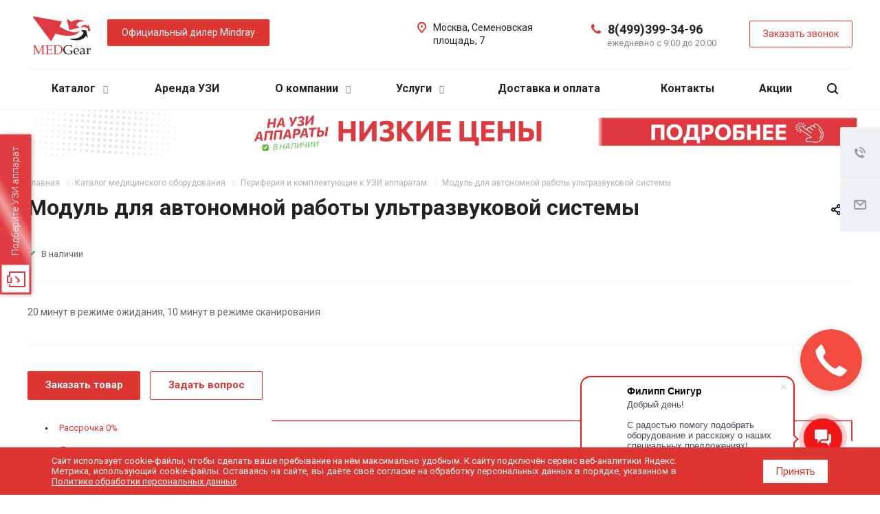

--- FILE ---
content_type: text/html; charset=UTF-8
request_url: https://medgear.ru/product/modul-dlya-avtonomnoy-raboty-ultrazvukovoy-sistemy/
body_size: 38320
content:
<!DOCTYPE html>
<html xmlns="http://www.w3.org/1999/xhtml" xml:lang="ru" lang="ru" class="  ">
	<head><link rel="canonical" href="https://medgear.ru/product/modul-dlya-avtonomnoy-raboty-ultrazvukovoy-sistemy/">
		<!-- Google Tag Manager -->
<script data-skip-moving="true">(function(w,d,s,l,i){w[l]=w[l]||[];w[l].push({'gtm.start':
new Date().getTime(),event:'gtm.js'});var f=d.getElementsByTagName(s)[0],
j=d.createElement(s),dl=l!='dataLayer'?'&l='+l:'';j.async=true;j.src=
'https://www.googletagmanager.com/gtm.js?id='+i+dl;f.parentNode.insertBefore(j,f);
})(window,document,'script','dataLayer','GTM-PMBXKSQ');</script>
<!-- End Google Tag Manager -->
						<title>Модуль для автономной работы ультразвуковой системы купить в интернет-магазине МедГир</title>
		<meta name="viewport" content="initial-scale=1.0, width=device-width" />
		<meta name="HandheldFriendly" content="true" />
		<meta name="yes" content="yes" />
		<meta name="apple-mobile-web-app-status-bar-style" content="black" />
		<meta name="SKYPE_TOOLBAR" content="SKYPE_TOOLBAR_PARSER_COMPATIBLE" />
		<meta name="description" content=" ✅Низкая цена на модуль для автономной работы ультразвуковой системы ✅Доставка по Москве и РФ ➤Страхование и гарантия ✅Лизинг, аренда и рассрочка.">



								<script data-skip-moving="true">(function(w, d, n) {var cl = "bx-core";var ht = d.documentElement;var htc = ht ? ht.className : undefined;if (htc === undefined || htc.indexOf(cl) !== -1){return;}var ua = n.userAgent;if (/(iPad;)|(iPhone;)/i.test(ua)){cl += " bx-ios";}else if (/Windows/i.test(ua)){cl += ' bx-win';}else if (/Macintosh/i.test(ua)){cl += " bx-mac";}else if (/Linux/i.test(ua) && !/Android/i.test(ua)){cl += " bx-linux";}else if (/Android/i.test(ua)){cl += " bx-android";}cl += (/(ipad|iphone|android|mobile|touch)/i.test(ua) ? " bx-touch" : " bx-no-touch");cl += w.devicePixelRatio && w.devicePixelRatio >= 2? " bx-retina": " bx-no-retina";if (/AppleWebKit/.test(ua)){cl += " bx-chrome";}else if (/Opera/.test(ua)){cl += " bx-opera";}else if (/Firefox/.test(ua)){cl += " bx-firefox";}ht.className = htc ? htc + " " + cl : cl;})(window, document, navigator);</script>


<link href="https://fonts.googleapis.com/css?family=Roboto:300italic,400italic,500italic,700italic,400,300,500,700subset=latin,cyrillic-ext"  rel="stylesheet" >
<link href="/bitrix/cache/css/s1/aspro-allcorp2_copy/page_bfc88df2098917d772b4d101064732bf/page_bfc88df2098917d772b4d101064732bf_v1.css?17635545715417"  rel="stylesheet" >
<link href="/bitrix/cache/css/s1/aspro-allcorp2_copy/template_c16d432a8333571171606953d51cac6e/template_c16d432a8333571171606953d51cac6e_v1.css?1763554597698367"  data-template-style="true" rel="stylesheet" >

		

		






<link rel="shortcut icon" href="/favicon.ico?1756459034" type="image/x-icon" />
<link rel="apple-touch-icon" sizes="180x180" href="/upload/CAllcorp2/17c/17c6ccb0c5ba0d5c0936915005d1c62a.png" />
<meta property="og:description" content="1,5 часа в режиме ожидания, 1 час в режиме сканирования
" />
<meta property="og:image" content="https://medgear.ru:443/logo.svg" />
<link rel="image_src" href="https://medgear.ru:443/logo.svg"  />
<meta property="og:title" content="Модуль для автономной работы ультразвуковой системы купить в интернет-магазине МедГир" />
<meta property="og:type" content="website" />
<meta property="og:url" content="https://medgear.ru:443/product/modul-dlya-avtonomnoy-raboty-ultrazvukovoy-sistemy/" />
 <style> .nca-cookiesaccept-line { box-sizing: border-box !important; margin: 0 !important; border: none !important; width: 100% !important; min-height: 10px !important; max-height: 250px !important; display: block; clear: both !important; padding: 12px !important; position: fixed; bottom: 0px !important; opacity: 1; transform: translateY(0%); z-index: 99999; } .nca-cookiesaccept-line > div { display: flex; align-items: center; } .nca-cookiesaccept-line > div > div { padding-left: 5%; padding-right: 5%; } .nca-cookiesaccept-line a { color: inherit; text-decoration:underline; } @media screen and (max-width:767px) { .nca-cookiesaccept-line > div > div { padding-left: 1%; padding-right: 1%; } } </style> 
<meta content='isDetailPage из /home/bitrix/ext_www/medgear.ru/www/local/php_interface/init.php == Y'>
<meta content='Прибавили мета каноникал из /home/bitrix/ext_www/medgear.ru/www/local/php_interface/init.php'>



		
         
        			</head>

	<body class="  header_nopacity header_fill_light side_left all_title_1 mheader-v1 footer-vcustom fill_bg_n header-v1 title-v1 with_phones">
<!-- Google Tag Manager (noscript) -->
<noscript><iframe src="https://www.googletagmanager.com/ns.html?id=GTM-PMBXKSQ"
height="0" width="0" style="display:none;visibility:hidden"></iframe></noscript>
<!-- End Google Tag Manager (noscript) -->
<div id="panel"></div>

						<!--'start_frame_cache_options-block'-->					<!--'end_frame_cache_options-block'-->				



		



				<div class="visible-lg visible-md title-v1">
			<header class="header_1 long ">
	<div class="logo_and_menu-row">
		<div class="logo-row top-fill">
			<div class="maxwidth-theme">
								<div class="logo-block paddings pull-left">
					<div class="logo">
						<a href="/"><img src="/upload/CAllcorp2/5b1/5b1347abdbe6720f950f9982462829b6.svg" alt="medgear.ru" title="medgear.ru" /></a>					</div>
				</div>
													<div class="col-md-2 visible-lg nopadding-right slogan">
						<div class="top-description">
							<div>
								Медицинское оборудование. Продажа, аренда, сервис.							</div>
						</div>
					</div>
				                <div class="col-md-2 visible-lg nopadding-right inner-table-block dealer">
                    <div class="top-description">
                        <a href="/image.jpg"data-fancybox="images" >
                        <span class=" btn-default btn dealer-btn pt3px"> Официальный дилер Mindray</span>
                        </a>
                    </div>

                </div>
								<div class="right-icons pull-right">
					<div class="phone-block with_btn">
						<div class="region-block inner-table-block">
							<div class="inner-table-block p-block">
														<!--'start_frame_cache_header-regionality-block1'-->				<!--'end_frame_cache_header-regionality-block1'-->								</div>
																						<div class="inner-table-block p-block">
											
								<div class="phone big">
								<i class="svg inline  svg-inline-phone colored" aria-hidden="true" ><svg xmlns="http://www.w3.org/2000/svg" width="14" height="14" viewBox="0 0 14 14">
  <defs>
    <style>
      .pcls-1 {
        fill: #222;
        fill-rule: evenodd;
      }
    </style>
  </defs>
  <path class="pcls-1" d="M14,11.052a0.5,0.5,0,0,0-.03-0.209,1.758,1.758,0,0,0-.756-0.527C12.65,10,12.073,9.69,11.515,9.363a2.047,2.047,0,0,0-.886-0.457c-0.607,0-1.493,1.8-2.031,1.8a2.138,2.138,0,0,1-.856-0.388A9.894,9.894,0,0,1,3.672,6.253,2.134,2.134,0,0,1,3.283,5.4c0-.536,1.8-1.421,1.8-2.027a2.045,2.045,0,0,0-.458-0.885C4.3,1.932,3.99,1.355,3.672.789A1.755,1.755,0,0,0,3.144.034,0.5,0.5,0,0,0,2.935,0,4.427,4.427,0,0,0,1.551.312,2.62,2.62,0,0,0,.5,1.524,3.789,3.789,0,0,0-.011,3.372a7.644,7.644,0,0,0,.687,2.6A9.291,9.291,0,0,0,1.5,7.714a16.783,16.783,0,0,0,4.778,4.769,9.283,9.283,0,0,0,1.742.825,7.673,7.673,0,0,0,2.608.686,3.805,3.805,0,0,0,1.851-.507,2.62,2.62,0,0,0,1.214-1.052A4.418,4.418,0,0,0,14,11.052Z"/>
</svg>
</i>				
				<a href="tel:84993993496">8(499)399-34-96</a>
							</div>
																						<div class=" schedule">
									ежедневно&nbsp;с 9:00 до 20:00							</div>
														</div>
													</div>
													<div class="inner-table-block">
								<span class="callback-block animate-load colored  btn-transparent-bg btn-default btn" data-event="jqm" data-param-id="23" data-name="callback">Заказать звонок</span>
							</div>
											</div>
				</div>
								<div class="col-md-2 pull-right">
					<div class="inner-table-block address">
						
		
												<div class="address-block">
													<i class="svg inline  svg-inline-address colored" aria-hidden="true" ><svg xmlns="http://www.w3.org/2000/svg" width="13" height="16" viewBox="0 0 13 16">
  <defs>
    <style>
      .cls-1 {
        fill-rule: evenodd;
      }
    </style>
  </defs>
  <path data-name="Ellipse 74 copy" class="cls-1" d="M763.9,42.916h0.03L759,49h-1l-4.933-6.084h0.03a6.262,6.262,0,0,1-1.1-3.541,6.5,6.5,0,0,1,13,0A6.262,6.262,0,0,1,763.9,42.916ZM758.5,35a4.5,4.5,0,0,0-3.741,7h-0.012l3.542,4.447h0.422L762.289,42H762.24A4.5,4.5,0,0,0,758.5,35Zm0,6a1.5,1.5,0,1,1,1.5-1.5A1.5,1.5,0,0,1,758.5,41Z" transform="translate(-752 -33)"/>
</svg>
</i>												<div>
							Москва, Семеновская площадь, 7						</div>
					</div>
							
								</div>
				</div>
			</div>
		</div>	</div>
		<div class="menu-row with-color bglight colored_dark sliced">
		<div class="maxwidth-theme">
			<div class="col-md-12">
				<div class="right-icons pull-right">
										<div class="pull-right">
						<div class="wrap_icon inner-table-block">
							<button class="inline-search-show twosmallfont" title="Поиск">
								<i class="svg inline  svg-inline-search" aria-hidden="true" ><svg xmlns="http://www.w3.org/2000/svg" width="16" height="16" viewBox="0 0 16 16">
  <defs>
    <style>
      .stcls-1 {
        fill: #222;
        fill-rule: evenodd;
      }
    </style>
  </defs>
  <path class="stcls-1" d="M15.644,15.644a1.164,1.164,0,0,1-1.646,0l-2.95-2.95a7.036,7.036,0,1,1,1.645-1.645L15.644,14A1.164,1.164,0,0,1,15.644,15.644ZM7,2a5,5,0,1,0,5,5A5,5,0,0,0,7,2Z"/>
</svg>
</i>							</button>
						</div>
					</div>
									</div>
				<div class="menu-only">
					<nav class="mega-menu sliced">
							<div class="table-menu catalog_icons_N">
		<div class="marker-nav"></div>
		<table>
			<tr>
																								
					<td class="menu-item unvisible
						dropdown						 wide_menu											">
						<div class="wrap">
							
							<a class="dropdown-toggle"
							   href="/katalog/"							   > 
							   
								Каталог								<i class="fa fa-angle-down"></i>
								<div class="line-wrapper"><span class="line"></span></div>
							
							</a>
															<span class="tail"></span>
								<ul class="dropdown-menu">
									
																													
                                        											
																						
																					
										<li class="dropdown-submenu count_4  ">
										
																						<a
											   href="/katalog/uzi-apparaty/"											   
											   title="Узи аппараты">Узи аппараты											   
												<span class="arrow"><i></i></span>											</a>
																																			<ul class="dropdown-menu toggle_menu">
													
															
																												<li class="  ">
															<a 
															   href="/katalog/uzi-ekspertnogo-klassa/"															   title="Экспертного класса">Экспертного класса</a>
																													</li>
													
															
																												<li class="  ">
															<a 
															   href="/katalog/uzi-vysokogo-klassa/"															   title="Высокого класса">Высокого класса</a>
																													</li>
													
															
																												<li class="  ">
															<a 
															   href="/katalog/uzi-srednego-klassa/"															   title="Среднего класса">Среднего класса</a>
																													</li>
													
															
																												<li class="  ">
															<a 
															   href="/katalog/uzi-nachalnogo-klassa/"															   title="Начального класса">Начального класса</a>
																													</li>
													
															
																												<li class="  ">
															<a 
															   href="/katalog/uzi-apparaty-edan/"															   title="Edan">Edan</a>
																													</li>
													
															
																												<li class="  ">
															<a 
															   href="/katalog/uzi-apparaty-general-electric/"															   title="General Electric">General Electric</a>
																													</li>
													
															
																												<li class="  ">
															<a 
															   href="/katalog/uzi-apparaty-hitachi-aloka/"															   title="Hitachi Aloka">Hitachi Aloka</a>
																													</li>
													
															
																												<li class="  ">
															<a 
															   href="/katalog/uzi-apparaty-mindray/"															   title="Mindray">Mindray</a>
																													</li>
													
															
																												<li class="collapsed  ">
															<a 
															   href="/katalog/uzi-apparaty-philips/"															   title="Philips">Philips</a>
																													</li>
													
															
																												<li class="collapsed  ">
															<a 
															   href="/katalog/uzi-apparaty-samsung/"															   title="Samsung">Samsung</a>
																													</li>
													
															
																												<li class="collapsed  ">
															<a 
															   href="/katalog/uzi-apparaty-siemens/"															   title="Siemens">Siemens</a>
																													</li>
													
															
																												<li class="collapsed  ">
															<a 
															   href="/katalog/uzi-apparaty-siui/"															   title="SIUI">SIUI</a>
																													</li>
													
															
																												<li class="collapsed  ">
															<a 
															   href="/katalog/uzi-apparaty-toshiba/"															   title="Toshiba">Toshiba</a>
																													</li>
													
															
																												<li class="collapsed  ">
															<a 
															   href="/katalog/uzi-apparaty-vinno/"															   title="VINNO">VINNO</a>
																													</li>
													
															
																												<li class="collapsed  ">
															<a 
															   href="/katalog/perenosnye-uzi-apparaty/"															   title="Переносные">Переносные</a>
																													</li>
													
															
																												<li class="collapsed  ">
															<a 
															   href="/katalog/portativnye-uzi-apparaty/"															   title="Портативные">Портативные</a>
																													</li>
													
															
																												<li class="collapsed  ">
															<a 
															   href="/katalog/stacionarnye-uzi-apparaty/"															   title="Стационарные ">Стационарные </a>
																													</li>
													
															
																												<li class="collapsed  ">
															<a 
															   href="/katalog/uzi-dlya-akusherstva-i-ginekologii/"															   title="Для гинекологии">Для гинекологии</a>
																													</li>
													
															
																												<li class="collapsed  ">
															<a 
															   href="/katalog/uzi-dlya-kardiologii/"															   title="Для кардиологии">Для кардиологии</a>
																													</li>
													
															
																												<li class="collapsed  ">
															<a 
															   href="/katalog/uzi-dlya-obshchih-vidov-issledovaniy/"															   title="Для общих видов исследований">Для общих видов исследований</a>
																													</li>
													
															
																												<li class="collapsed  ">
															<a 
															   href="/katalog/uzi-dlya-urologii/"															   title="Для урологии">Для урологии</a>
																													</li>
																																								<li>
															<span class="colored more_items with_dropdown">
																Ещё																<svg xmlns="http://www.w3.org/2000/svg" width="5" height="2.844" viewBox="0 0 5 2.844">
  <defs>
    <style>
      .cls-1 {
        fill: #222;
        fill-rule: evenodd;
      }
    </style>
  </defs>
  <path class="cls-1" d="M5,0.332l-2.5,2.5L0,0.332V0H5V0.332Z"/>
</svg>
															</span>
														</li>
																									</ul>
																					</li>
                                        																													
                                        											
																						
																					
										<li class="dropdown-submenu count_4  ">
										
																						<a
											   href="/katalog/reanimaciya/"											   
											   title="Анестезиология и реанимация">Анестезиология и реанимация											   
												<span class="arrow"><i></i></span>											</a>
																																			<ul class="dropdown-menu toggle_menu">
													
															
																												<li class="  ">
															<a 
															   href="/katalog/apparaty-ivl/"															   title="Аппараты ИВЛ">Аппараты ИВЛ</a>
																													</li>
													
															
																												<li class="  ">
															<a 
															   href="/katalog/deffibrilyatory/"															   title="Дефибрилляторы">Дефибрилляторы</a>
																													</li>
													
															
																												<li class="  ">
															<a 
															   href="/katalog/monitory-pacienta/"															   title="Мониторы пациента">Мониторы пациента</a>
																													</li>
													
															
																												<li class="  ">
															<a 
															   href="/katalog/narkozno-dyhatelnye-apparaty/"															   title="Наркозно-дыхательные аппараты">Наркозно-дыхательные аппараты</a>
																													</li>
																																						</ul>
																					</li>
                                        																													
                                        											
																						
																					
										<li class="dropdown-submenu count_4  ">
										
																						<a
											   href="/katalog/cosmetology/"											   
											   title="Косметологическое оборудование">Косметологическое оборудование											   
												<span class="arrow"><i></i></span>											</a>
																																			<ul class="dropdown-menu toggle_menu">
													
															
																												<li class="  ">
															<a 
															   href="/katalog/co2-laser/"															   title="CO2 лазер">CO2 лазер</a>
																													</li>
													
															
																												<li class="  ">
															<a 
															   href="/katalog/smas-cosmetology/"															   title="Аппараты SMAS лифтинга">Аппараты SMAS лифтинга</a>
																													</li>
													
															
																												<li class="  ">
															<a 
															   href="/katalog/holodnaya-plazma-cosmetology/"															   title="Аппараты плазменного омоложения">Аппараты плазменного омоложения</a>
																													</li>
													
															
																												<li class="  ">
															<a 
															   href="/katalog/lazeri-cosmetology/"															   title="Косметологические лазеры">Косметологические лазеры</a>
																													</li>
													
															
																												<li class="  ">
															<a 
															   href="/katalog/energist-cosmetology/"															   title="Косметологическое оборудование Energist">Косметологическое оборудование Energist</a>
																													</li>
													
															
																												<li class="  ">
															<a 
															   href="/katalog/korust-cosmetology/"															   title="Косметологическое оборудование Korust">Косметологическое оборудование Korust</a>
																													</li>
													
															
																												<li class="  ">
															<a 
															   href="/katalog/neodimovy-lazer/"															   title="Неодимовый косметологический лазер">Неодимовый косметологический лазер</a>
																													</li>
													
															
																												<li class="  ">
															<a 
															   href="/katalog/oborudovanie-dlya-kosmetologicheskih-kabinetov/"															   title="Оборудование для косметологических кабинетов">Оборудование для косметологических кабинетов</a>
																													</li>
													
															
																												<li class="collapsed  ">
															<a 
															   href="/katalog/ami-cosmelogy/"															   title="Фракционный лазер AMI">Фракционный лазер AMI</a>
																													</li>
																																								<li>
															<span class="colored more_items with_dropdown">
																Ещё																<svg xmlns="http://www.w3.org/2000/svg" width="5" height="2.844" viewBox="0 0 5 2.844">
  <defs>
    <style>
      .cls-1 {
        fill: #222;
        fill-rule: evenodd;
      }
    </style>
  </defs>
  <path class="cls-1" d="M5,0.332l-2.5,2.5L0,0.332V0H5V0.332Z"/>
</svg>
															</span>
														</li>
																									</ul>
																					</li>
                                        																													
                                        											
																						
																					
										<li class="dropdown-submenu count_4  ">
										
																						<a
											   href="/katalog/endoskopiya/"											   
											   title="Эндоскопическое оборудование">Эндоскопическое оборудование											   
												<span class="arrow"><i></i></span>											</a>
																																			<ul class="dropdown-menu toggle_menu">
													
															
																												<li class="  ">
															<a 
															   href="/katalog/videoprocessory/"															   title="Видеопроцессоры">Видеопроцессоры</a>
																													</li>
													
															
																												<li class="  ">
															<a 
															   href="/katalog/videoendoskopy/"															   title="Видеоэндоскопы">Видеоэндоскопы</a>
																													</li>
													
															
																												<li class="  ">
															<a 
															   href="/katalog/gastroskopy/"															   title="Гастроскопы">Гастроскопы</a>
																													</li>
													
															
																												<li class="  ">
															<a 
															   href="/katalog/istochniki-sveta/"															   title="Источники света">Источники света</a>
																													</li>
													
															
																												<li class="  ">
															<a 
															   href="/katalog/kolonoskopy/"															   title="Колоноскопы">Колоноскопы</a>
																													</li>
													
															
																												<li class="  ">
															<a 
															   href="/katalog/moyki/"															   title="Мойки">Мойки</a>
																													</li>
													
															
																												<li class="  ">
															<a 
															   href="/katalog/monitory/"															   title="Мониторы">Мониторы</a>
																													</li>
													
															
																												<li class="  ">
															<a 
															   href="/katalog/stoyki/"															   title="Стойки">Стойки</a>
																													</li>
													
															
																												<li class="collapsed  ">
															<a 
															   href="/katalog/shkafy-dlya-endoskopov/"															   title="Шкафы">Шкафы</a>
																													</li>
																																								<li>
															<span class="colored more_items with_dropdown">
																Ещё																<svg xmlns="http://www.w3.org/2000/svg" width="5" height="2.844" viewBox="0 0 5 2.844">
  <defs>
    <style>
      .cls-1 {
        fill: #222;
        fill-rule: evenodd;
      }
    </style>
  </defs>
  <path class="cls-1" d="M5,0.332l-2.5,2.5L0,0.332V0H5V0.332Z"/>
</svg>
															</span>
														</li>
																									</ul>
																					</li>
                                        																													
                                        											
																						
																					
										<li class="dropdown-submenu count_4  ">
										
																						<a
											   href="/katalog/lor/"											   
											   title="ЛОР оборудование">ЛОР оборудование											   
												<span class="arrow"><i></i></span>											</a>
																																			<ul class="dropdown-menu toggle_menu">
													
															
																												<li class="  ">
															<a 
															   href="/katalog/lor-kombayny/"															   title="Комбайны">Комбайны</a>
																													</li>
													
															
																												<li class="  ">
															<a 
															   href="/katalog/lor-kresla-patsienta/"															   title="Кресла">Кресла</a>
																													</li>
													
															
																												<li class="  ">
															<a 
															   href="/katalog/lor-ustanovki/"															   title="ЛОР установки">ЛОР установки</a>
																													</li>
													
															
																												<li class="  ">
															<a 
															   href="/katalog/rabochee-mesto-lora/"															   title="Рабочее место ЛОРа">Рабочее место ЛОРа</a>
																													</li>
																																						</ul>
																					</li>
                                        																													
                                        											
																						
																					
										<li class="dropdown-submenu count_4  ">
										
																						<a
											   href="/katalog/tomografiya/"											   
											   title="Оборудование для Томографии ">Оборудование для Томографии 											   
												<span class="arrow"><i></i></span>											</a>
																																			<ul class="dropdown-menu toggle_menu">
													
															
																												<li class="  ">
															<a 
															   href="/katalog/kt/"															   title="Оборудование для компьютерной томографии">Оборудование для компьютерной томографии</a>
																													</li>
													
															
																												<li class="  ">
															<a 
															   href="/katalog/mrt/"															   title="Оборудование для МРТ">Оборудование для МРТ</a>
																													</li>
																																						</ul>
																					</li>
                                        																													
                                        											
																						
																					
										<li class="dropdown-submenu count_4  ">
										
																						<a
											   href="/katalog/hirurgiya/"											   
											   title="Хирургическое оборудование">Хирургическое оборудование											   
												<span class="arrow"><i></i></span>											</a>
																																			<ul class="dropdown-menu toggle_menu">
													
															
																												<li class="  ">
															<a 
															   href="/katalog/operacionnye-stvetilniki/"															   title="Операционные светильники">Операционные светильники</a>
																													</li>
													
															
																												<li class="  ">
															<a 
															   href="/katalog/operacionnye-stoly/"															   title="Операционные столы">Операционные столы</a>
																													</li>
																																						</ul>
																					</li>
                                        																													
                                        											
																						
																					
										<li class="dropdown-submenu count_4  ">
										
																						<a
											   href="/katalog/rentgenologiya/"											   
											   title="Рентген оборудование">Рентген оборудование											   
												<span class="arrow"><i></i></span>											</a>
																																			<ul class="dropdown-menu toggle_menu">
													
															
																												<li class="  ">
															<a 
															   href="/katalog/mammografy/"															   title="Маммографы">Маммографы</a>
																													</li>
													
															
																												<li class="  ">
															<a 
															   href="/katalog/rentgen/"															   title="Рентгеновские аппараты">Рентгеновские аппараты</a>
																													</li>
																																						</ul>
																					</li>
                                        																													
                                        											
																						
																					
										<li class="dropdown-submenu count_4  ">
										
																						<a
											   href="/katalog/prochee/"											   
											   title="Периферия и комплектующие к УЗИ аппаратам">Периферия и комплектующие к УЗИ аппаратам											   
												<span class="arrow"><i></i></span>											</a>
																																			<ul class="dropdown-menu toggle_menu">
													
															
																												<li class="  ">
															<a 
															   href="/katalog/komplektujushie/"															   title="Комплектующие">Комплектующие</a>
																													</li>
													
															
																												<li class="  ">
															<a 
															   href="/katalog/uzi_datchiki/"															   title="УЗИ датчики">УЗИ датчики</a>
																													</li>
																																						</ul>
																					</li>
                                        																	</ul>
													</div>
					</td>
																								
					<td class="menu-item unvisible
																							">
						<div class="wrap">
							
							<a class=""
							   href="/arenda-uzi-apparata/"							   > 
							   
								Аренда УЗИ								<i class="fa fa-angle-down"></i>
								<div class="line-wrapper"><span class="line"></span></div>
							
							</a>
													</div>
					</td>
																								
					<td class="menu-item unvisible
						dropdown																	">
						<div class="wrap">
							
							<a class="dropdown-toggle"
							   href="/o-kompanii/"							   > 
							   
								О компании								<i class="fa fa-angle-down"></i>
								<div class="line-wrapper"><span class="line"></span></div>
							
							</a>
															<span class="tail"></span>
								<ul class="dropdown-menu">
									
																													
                                        											
																						
																					
										<li class=" count_4  ">
										
																						<a
											   href="/o-kompanii/news/"											   
											   title="Новости">Новости											   
																							</a>
																					</li>
                                        																													
                                        											
																						
																					
										<li class=" count_4  ">
										
																						<a
											   href="/stati/"											   
											   title="Статьи">Статьи											   
																							</a>
																					</li>
                                        																													
                                        											
																						
																					
										<li class=" count_4  ">
										
																						<a
											   href="/brands/"											   
											   title="Бренды">Бренды											   
																							</a>
																					</li>
                                        																													
                                        											
																						
																					
										<li class=" count_4  ">
										
																						<a
											   href="/o-kompanii/otzyvy/"											   
											   title="Отзывы">Отзывы											   
																							</a>
																					</li>
                                        																													
                                        											
																						
																					
										<li class=" count_4  ">
										
																						<a
											   href="/o-kompanii/vacancy/"											   
											   title="Вакансии">Вакансии											   
																							</a>
																					</li>
                                        																													
                                        											
																						
																					
										<li class=" count_4  ">
										
																						<a
											   href="/o-kompanii/requisites/"											   
											   title="Реквизиты">Реквизиты											   
																							</a>
																					</li>
                                        																													
                                        											
																						
																					
										<li class=" count_4  ">
										
																						<a
											   href="/o-kompanii/dist/"											   
											   title="Дистрибьюторство">Дистрибьюторство											   
																							</a>
																					</li>
                                        																	</ul>
													</div>
					</td>
																								
					<td class="menu-item unvisible
						dropdown																	">
						<div class="wrap">
							
							<a class="dropdown-toggle"
							   href="/uslugi/"							   > 
							   
								Услуги								<i class="fa fa-angle-down"></i>
								<div class="line-wrapper"><span class="line"></span></div>
							
							</a>
															<span class="tail"></span>
								<ul class="dropdown-menu">
									
																													
                                        											
																						
																					
										<li class=" count_4  ">
										
																						<a
											   href="/uslugi/servis/"											   
											   title="Сервис">Сервис											   
																							</a>
																					</li>
                                        																													
                                        											
																						
																					
										<li class=" count_4  ">
										
																						<a
											   href="/uslugi/lizing/"											   
											   title="Лизинг">Лизинг											   
																							</a>
																					</li>
                                        																													
                                        											
																						
																					
										<li class=" count_4  ">
										
																						<a
											   href="/uslugi/rassrochka/"											   
											   title="Рассрочка">Рассрочка											   
																							</a>
																					</li>
                                        																	</ul>
													</div>
					</td>
																								
					<td class="menu-item unvisible
																							">
						<div class="wrap">
							
							<a class=""
							   href="/dostavka-i-oplata/"							   > 
							   
								Доставка и оплата								<i class="fa fa-angle-down"></i>
								<div class="line-wrapper"><span class="line"></span></div>
							
							</a>
													</div>
					</td>
																								
					<td class="menu-item unvisible
																							">
						<div class="wrap">
							
							<a class=""
							   href="/kontakty/"							   > 
							   
								Контакты								<i class="fa fa-angle-down"></i>
								<div class="line-wrapper"><span class="line"></span></div>
							
							</a>
													</div>
					</td>
																								
					<td class="menu-item unvisible
																							">
						<div class="wrap">
							
							<a class=""
							   href="/akcii/"							   > 
							   
								Акции								<i class="fa fa-angle-down"></i>
								<div class="line-wrapper"><span class="line"></span></div>
							
							</a>
													</div>
					</td>
				
				<td class="menu-item dropdown js-dropdown nosave unvisible">
					<div class="wrap">
						<a class="dropdown-toggle more-items" href="#">
							<span>
								<svg xmlns="http://www.w3.org/2000/svg" width="17" height="3" viewBox="0 0 17 3">
								  <defs>
								    <style>
								      .cls-1 {
								        fill-rule: evenodd;
								      }
								    </style>
								  </defs>
								  <path class="cls-1" d="M923.5,178a1.5,1.5,0,1,1-1.5,1.5A1.5,1.5,0,0,1,923.5,178Zm7,0a1.5,1.5,0,1,1-1.5,1.5A1.5,1.5,0,0,1,930.5,178Zm7,0a1.5,1.5,0,1,1-1.5,1.5A1.5,1.5,0,0,1,937.5,178Z" transform="translate(-922 -178)"/>
								</svg>
							</span>
						</a>
						<span class="tail"></span>
						<ul class="dropdown-menu"></ul>
					</div>
				</td>

			</tr>
		</table>
	</div>
					</nav>
				</div>
			</div>
			<div class="lines"></div>
		</div>
	</div>
	<div class="line-row"></div>
</header>
		</div>
<a class="mobile-reddealer-link" href="/image.jpg"data-fancybox="images" >
    <div class="reddealer dealer-btn">Официальный дилер</div>
</a>


					<div id="headerfixed">
				<div class="maxwidth-theme">
	<div class="logo-row v2 row margin0">
		<div class="inner-table-block nopadding logo-block">
			<div class="logo">
				<a href="/"><img src="/upload/CAllcorp2/5b1/5b1347abdbe6720f950f9982462829b6.svg" alt="medgear.ru" title="medgear.ru" /></a>			</div>
		</div>
		<div class="inner-table-block menu-block menu-row">
			<div class="navs table-menu js-nav">
				<nav class="mega-menu sliced">
						<div class="table-menu catalog_icons_N">
		<div class="marker-nav"></div>
		<table>
			<tr>
																								
					<td class="menu-item unvisible
						dropdown						 wide_menu											">
						<div class="wrap">
							
							<a class="dropdown-toggle"
							   href="/katalog/"							   > 
							   
								Каталог								<i class="fa fa-angle-down"></i>
								<div class="line-wrapper"><span class="line"></span></div>
							
							</a>
															<span class="tail"></span>
								<ul class="dropdown-menu">
									
																													
                                        											
																						
																					
										<li class="dropdown-submenu count_4  ">
										
																						<a
											   href="/katalog/uzi-apparaty/"											   
											   title="Узи аппараты">Узи аппараты											   
												<span class="arrow"><i></i></span>											</a>
																																			<ul class="dropdown-menu toggle_menu">
													
															
																												<li class="  ">
															<a 
															   href="/katalog/uzi-ekspertnogo-klassa/"															   title="Экспертного класса">Экспертного класса</a>
																													</li>
													
															
																												<li class="  ">
															<a 
															   href="/katalog/uzi-vysokogo-klassa/"															   title="Высокого класса">Высокого класса</a>
																													</li>
													
															
																												<li class="  ">
															<a 
															   href="/katalog/uzi-srednego-klassa/"															   title="Среднего класса">Среднего класса</a>
																													</li>
													
															
																												<li class="  ">
															<a 
															   href="/katalog/uzi-nachalnogo-klassa/"															   title="Начального класса">Начального класса</a>
																													</li>
													
															
																												<li class="  ">
															<a 
															   href="/katalog/uzi-apparaty-edan/"															   title="Edan">Edan</a>
																													</li>
													
															
																												<li class="  ">
															<a 
															   href="/katalog/uzi-apparaty-general-electric/"															   title="General Electric">General Electric</a>
																													</li>
													
															
																												<li class="  ">
															<a 
															   href="/katalog/uzi-apparaty-hitachi-aloka/"															   title="Hitachi Aloka">Hitachi Aloka</a>
																													</li>
													
															
																												<li class="  ">
															<a 
															   href="/katalog/uzi-apparaty-mindray/"															   title="Mindray">Mindray</a>
																													</li>
													
															
																												<li class="collapsed  ">
															<a 
															   href="/katalog/uzi-apparaty-philips/"															   title="Philips">Philips</a>
																													</li>
													
															
																												<li class="collapsed  ">
															<a 
															   href="/katalog/uzi-apparaty-samsung/"															   title="Samsung">Samsung</a>
																													</li>
													
															
																												<li class="collapsed  ">
															<a 
															   href="/katalog/uzi-apparaty-siemens/"															   title="Siemens">Siemens</a>
																													</li>
													
															
																												<li class="collapsed  ">
															<a 
															   href="/katalog/uzi-apparaty-siui/"															   title="SIUI">SIUI</a>
																													</li>
													
															
																												<li class="collapsed  ">
															<a 
															   href="/katalog/uzi-apparaty-toshiba/"															   title="Toshiba">Toshiba</a>
																													</li>
													
															
																												<li class="collapsed  ">
															<a 
															   href="/katalog/uzi-apparaty-vinno/"															   title="VINNO">VINNO</a>
																													</li>
													
															
																												<li class="collapsed  ">
															<a 
															   href="/katalog/perenosnye-uzi-apparaty/"															   title="Переносные">Переносные</a>
																													</li>
													
															
																												<li class="collapsed  ">
															<a 
															   href="/katalog/portativnye-uzi-apparaty/"															   title="Портативные">Портативные</a>
																													</li>
													
															
																												<li class="collapsed  ">
															<a 
															   href="/katalog/stacionarnye-uzi-apparaty/"															   title="Стационарные ">Стационарные </a>
																													</li>
													
															
																												<li class="collapsed  ">
															<a 
															   href="/katalog/uzi-dlya-akusherstva-i-ginekologii/"															   title="Для гинекологии">Для гинекологии</a>
																													</li>
													
															
																												<li class="collapsed  ">
															<a 
															   href="/katalog/uzi-dlya-kardiologii/"															   title="Для кардиологии">Для кардиологии</a>
																													</li>
													
															
																												<li class="collapsed  ">
															<a 
															   href="/katalog/uzi-dlya-obshchih-vidov-issledovaniy/"															   title="Для общих видов исследований">Для общих видов исследований</a>
																													</li>
													
															
																												<li class="collapsed  ">
															<a 
															   href="/katalog/uzi-dlya-urologii/"															   title="Для урологии">Для урологии</a>
																													</li>
																																								<li>
															<span class="colored more_items with_dropdown">
																Ещё																<svg xmlns="http://www.w3.org/2000/svg" width="5" height="2.844" viewBox="0 0 5 2.844">
  <defs>
    <style>
      .cls-1 {
        fill: #222;
        fill-rule: evenodd;
      }
    </style>
  </defs>
  <path class="cls-1" d="M5,0.332l-2.5,2.5L0,0.332V0H5V0.332Z"/>
</svg>
															</span>
														</li>
																									</ul>
																					</li>
                                        																													
                                        											
																						
																					
										<li class="dropdown-submenu count_4  ">
										
																						<a
											   href="/katalog/reanimaciya/"											   
											   title="Анестезиология и реанимация">Анестезиология и реанимация											   
												<span class="arrow"><i></i></span>											</a>
																																			<ul class="dropdown-menu toggle_menu">
													
															
																												<li class="  ">
															<a 
															   href="/katalog/apparaty-ivl/"															   title="Аппараты ИВЛ">Аппараты ИВЛ</a>
																													</li>
													
															
																												<li class="  ">
															<a 
															   href="/katalog/deffibrilyatory/"															   title="Дефибрилляторы">Дефибрилляторы</a>
																													</li>
													
															
																												<li class="  ">
															<a 
															   href="/katalog/monitory-pacienta/"															   title="Мониторы пациента">Мониторы пациента</a>
																													</li>
													
															
																												<li class="  ">
															<a 
															   href="/katalog/narkozno-dyhatelnye-apparaty/"															   title="Наркозно-дыхательные аппараты">Наркозно-дыхательные аппараты</a>
																													</li>
																																						</ul>
																					</li>
                                        																													
                                        											
																						
																					
										<li class="dropdown-submenu count_4  ">
										
																						<a
											   href="/katalog/cosmetology/"											   
											   title="Косметологическое оборудование">Косметологическое оборудование											   
												<span class="arrow"><i></i></span>											</a>
																																			<ul class="dropdown-menu toggle_menu">
													
															
																												<li class="  ">
															<a 
															   href="/katalog/co2-laser/"															   title="CO2 лазер">CO2 лазер</a>
																													</li>
													
															
																												<li class="  ">
															<a 
															   href="/katalog/smas-cosmetology/"															   title="Аппараты SMAS лифтинга">Аппараты SMAS лифтинга</a>
																													</li>
													
															
																												<li class="  ">
															<a 
															   href="/katalog/holodnaya-plazma-cosmetology/"															   title="Аппараты плазменного омоложения">Аппараты плазменного омоложения</a>
																													</li>
													
															
																												<li class="  ">
															<a 
															   href="/katalog/lazeri-cosmetology/"															   title="Косметологические лазеры">Косметологические лазеры</a>
																													</li>
													
															
																												<li class="  ">
															<a 
															   href="/katalog/energist-cosmetology/"															   title="Косметологическое оборудование Energist">Косметологическое оборудование Energist</a>
																													</li>
													
															
																												<li class="  ">
															<a 
															   href="/katalog/korust-cosmetology/"															   title="Косметологическое оборудование Korust">Косметологическое оборудование Korust</a>
																													</li>
													
															
																												<li class="  ">
															<a 
															   href="/katalog/neodimovy-lazer/"															   title="Неодимовый косметологический лазер">Неодимовый косметологический лазер</a>
																													</li>
													
															
																												<li class="  ">
															<a 
															   href="/katalog/oborudovanie-dlya-kosmetologicheskih-kabinetov/"															   title="Оборудование для косметологических кабинетов">Оборудование для косметологических кабинетов</a>
																													</li>
													
															
																												<li class="collapsed  ">
															<a 
															   href="/katalog/ami-cosmelogy/"															   title="Фракционный лазер AMI">Фракционный лазер AMI</a>
																													</li>
																																								<li>
															<span class="colored more_items with_dropdown">
																Ещё																<svg xmlns="http://www.w3.org/2000/svg" width="5" height="2.844" viewBox="0 0 5 2.844">
  <defs>
    <style>
      .cls-1 {
        fill: #222;
        fill-rule: evenodd;
      }
    </style>
  </defs>
  <path class="cls-1" d="M5,0.332l-2.5,2.5L0,0.332V0H5V0.332Z"/>
</svg>
															</span>
														</li>
																									</ul>
																					</li>
                                        																													
                                        											
																						
																					
										<li class="dropdown-submenu count_4  ">
										
																						<a
											   href="/katalog/endoskopiya/"											   
											   title="Эндоскопическое оборудование">Эндоскопическое оборудование											   
												<span class="arrow"><i></i></span>											</a>
																																			<ul class="dropdown-menu toggle_menu">
													
															
																												<li class="  ">
															<a 
															   href="/katalog/videoprocessory/"															   title="Видеопроцессоры">Видеопроцессоры</a>
																													</li>
													
															
																												<li class="  ">
															<a 
															   href="/katalog/videoendoskopy/"															   title="Видеоэндоскопы">Видеоэндоскопы</a>
																													</li>
													
															
																												<li class="  ">
															<a 
															   href="/katalog/gastroskopy/"															   title="Гастроскопы">Гастроскопы</a>
																													</li>
													
															
																												<li class="  ">
															<a 
															   href="/katalog/istochniki-sveta/"															   title="Источники света">Источники света</a>
																													</li>
													
															
																												<li class="  ">
															<a 
															   href="/katalog/kolonoskopy/"															   title="Колоноскопы">Колоноскопы</a>
																													</li>
													
															
																												<li class="  ">
															<a 
															   href="/katalog/moyki/"															   title="Мойки">Мойки</a>
																													</li>
													
															
																												<li class="  ">
															<a 
															   href="/katalog/monitory/"															   title="Мониторы">Мониторы</a>
																													</li>
													
															
																												<li class="  ">
															<a 
															   href="/katalog/stoyki/"															   title="Стойки">Стойки</a>
																													</li>
													
															
																												<li class="collapsed  ">
															<a 
															   href="/katalog/shkafy-dlya-endoskopov/"															   title="Шкафы">Шкафы</a>
																													</li>
																																								<li>
															<span class="colored more_items with_dropdown">
																Ещё																<svg xmlns="http://www.w3.org/2000/svg" width="5" height="2.844" viewBox="0 0 5 2.844">
  <defs>
    <style>
      .cls-1 {
        fill: #222;
        fill-rule: evenodd;
      }
    </style>
  </defs>
  <path class="cls-1" d="M5,0.332l-2.5,2.5L0,0.332V0H5V0.332Z"/>
</svg>
															</span>
														</li>
																									</ul>
																					</li>
                                        																													
                                        											
																						
																					
										<li class="dropdown-submenu count_4  ">
										
																						<a
											   href="/katalog/lor/"											   
											   title="ЛОР оборудование">ЛОР оборудование											   
												<span class="arrow"><i></i></span>											</a>
																																			<ul class="dropdown-menu toggle_menu">
													
															
																												<li class="  ">
															<a 
															   href="/katalog/lor-kombayny/"															   title="Комбайны">Комбайны</a>
																													</li>
													
															
																												<li class="  ">
															<a 
															   href="/katalog/lor-kresla-patsienta/"															   title="Кресла">Кресла</a>
																													</li>
													
															
																												<li class="  ">
															<a 
															   href="/katalog/lor-ustanovki/"															   title="ЛОР установки">ЛОР установки</a>
																													</li>
													
															
																												<li class="  ">
															<a 
															   href="/katalog/rabochee-mesto-lora/"															   title="Рабочее место ЛОРа">Рабочее место ЛОРа</a>
																													</li>
																																						</ul>
																					</li>
                                        																													
                                        											
																						
																					
										<li class="dropdown-submenu count_4  ">
										
																						<a
											   href="/katalog/tomografiya/"											   
											   title="Оборудование для Томографии ">Оборудование для Томографии 											   
												<span class="arrow"><i></i></span>											</a>
																																			<ul class="dropdown-menu toggle_menu">
													
															
																												<li class="  ">
															<a 
															   href="/katalog/kt/"															   title="Оборудование для компьютерной томографии">Оборудование для компьютерной томографии</a>
																													</li>
													
															
																												<li class="  ">
															<a 
															   href="/katalog/mrt/"															   title="Оборудование для МРТ">Оборудование для МРТ</a>
																													</li>
																																						</ul>
																					</li>
                                        																													
                                        											
																						
																					
										<li class="dropdown-submenu count_4  ">
										
																						<a
											   href="/katalog/hirurgiya/"											   
											   title="Хирургическое оборудование">Хирургическое оборудование											   
												<span class="arrow"><i></i></span>											</a>
																																			<ul class="dropdown-menu toggle_menu">
													
															
																												<li class="  ">
															<a 
															   href="/katalog/operacionnye-stvetilniki/"															   title="Операционные светильники">Операционные светильники</a>
																													</li>
													
															
																												<li class="  ">
															<a 
															   href="/katalog/operacionnye-stoly/"															   title="Операционные столы">Операционные столы</a>
																													</li>
																																						</ul>
																					</li>
                                        																													
                                        											
																						
																					
										<li class="dropdown-submenu count_4  ">
										
																						<a
											   href="/katalog/rentgenologiya/"											   
											   title="Рентген оборудование">Рентген оборудование											   
												<span class="arrow"><i></i></span>											</a>
																																			<ul class="dropdown-menu toggle_menu">
													
															
																												<li class="  ">
															<a 
															   href="/katalog/mammografy/"															   title="Маммографы">Маммографы</a>
																													</li>
													
															
																												<li class="  ">
															<a 
															   href="/katalog/rentgen/"															   title="Рентгеновские аппараты">Рентгеновские аппараты</a>
																													</li>
																																						</ul>
																					</li>
                                        																													
                                        											
																						
																					
										<li class="dropdown-submenu count_4  ">
										
																						<a
											   href="/katalog/prochee/"											   
											   title="Периферия и комплектующие к УЗИ аппаратам">Периферия и комплектующие к УЗИ аппаратам											   
												<span class="arrow"><i></i></span>											</a>
																																			<ul class="dropdown-menu toggle_menu">
													
															
																												<li class="  ">
															<a 
															   href="/katalog/komplektujushie/"															   title="Комплектующие">Комплектующие</a>
																													</li>
													
															
																												<li class="  ">
															<a 
															   href="/katalog/uzi_datchiki/"															   title="УЗИ датчики">УЗИ датчики</a>
																													</li>
																																						</ul>
																					</li>
                                        																	</ul>
													</div>
					</td>
																								
					<td class="menu-item unvisible
																							">
						<div class="wrap">
							
							<a class=""
							   href="/arenda-uzi-apparata/"							   > 
							   
								Аренда УЗИ								<i class="fa fa-angle-down"></i>
								<div class="line-wrapper"><span class="line"></span></div>
							
							</a>
													</div>
					</td>
																								
					<td class="menu-item unvisible
						dropdown																	">
						<div class="wrap">
							
							<a class="dropdown-toggle"
							   href="/o-kompanii/"							   > 
							   
								О компании								<i class="fa fa-angle-down"></i>
								<div class="line-wrapper"><span class="line"></span></div>
							
							</a>
															<span class="tail"></span>
								<ul class="dropdown-menu">
									
																													
                                        											
																						
																					
										<li class=" count_4  ">
										
																						<a
											   href="/o-kompanii/news/"											   
											   title="Новости">Новости											   
																							</a>
																					</li>
                                        																													
                                        											
																						
																					
										<li class=" count_4  ">
										
																						<a
											   href="/stati/"											   
											   title="Статьи">Статьи											   
																							</a>
																					</li>
                                        																													
                                        											
																						
																					
										<li class=" count_4  ">
										
																						<a
											   href="/brands/"											   
											   title="Бренды">Бренды											   
																							</a>
																					</li>
                                        																													
                                        											
																						
																					
										<li class=" count_4  ">
										
																						<a
											   href="/o-kompanii/otzyvy/"											   
											   title="Отзывы">Отзывы											   
																							</a>
																					</li>
                                        																													
                                        											
																						
																					
										<li class=" count_4  ">
										
																						<a
											   href="/o-kompanii/vacancy/"											   
											   title="Вакансии">Вакансии											   
																							</a>
																					</li>
                                        																													
                                        											
																						
																					
										<li class=" count_4  ">
										
																						<a
											   href="/o-kompanii/requisites/"											   
											   title="Реквизиты">Реквизиты											   
																							</a>
																					</li>
                                        																													
                                        											
																						
																					
										<li class=" count_4  ">
										
																						<a
											   href="/o-kompanii/dist/"											   
											   title="Дистрибьюторство">Дистрибьюторство											   
																							</a>
																					</li>
                                        																	</ul>
													</div>
					</td>
																								
					<td class="menu-item unvisible
						dropdown																	">
						<div class="wrap">
							
							<a class="dropdown-toggle"
							   href="/uslugi/"							   > 
							   
								Услуги								<i class="fa fa-angle-down"></i>
								<div class="line-wrapper"><span class="line"></span></div>
							
							</a>
															<span class="tail"></span>
								<ul class="dropdown-menu">
									
																													
                                        											
																						
																					
										<li class=" count_4  ">
										
																						<a
											   href="/uslugi/servis/"											   
											   title="Сервис">Сервис											   
																							</a>
																					</li>
                                        																													
                                        											
																						
																					
										<li class=" count_4  ">
										
																						<a
											   href="/uslugi/lizing/"											   
											   title="Лизинг">Лизинг											   
																							</a>
																					</li>
                                        																													
                                        											
																						
																					
										<li class=" count_4  ">
										
																						<a
											   href="/uslugi/rassrochka/"											   
											   title="Рассрочка">Рассрочка											   
																							</a>
																					</li>
                                        																	</ul>
													</div>
					</td>
																								
					<td class="menu-item unvisible
																							">
						<div class="wrap">
							
							<a class=""
							   href="/dostavka-i-oplata/"							   > 
							   
								Доставка и оплата								<i class="fa fa-angle-down"></i>
								<div class="line-wrapper"><span class="line"></span></div>
							
							</a>
													</div>
					</td>
																								
					<td class="menu-item unvisible
																							">
						<div class="wrap">
							
							<a class=""
							   href="/kontakty/"							   > 
							   
								Контакты								<i class="fa fa-angle-down"></i>
								<div class="line-wrapper"><span class="line"></span></div>
							
							</a>
													</div>
					</td>
																								
					<td class="menu-item unvisible
																							">
						<div class="wrap">
							
							<a class=""
							   href="/akcii/"							   > 
							   
								Акции								<i class="fa fa-angle-down"></i>
								<div class="line-wrapper"><span class="line"></span></div>
							
							</a>
													</div>
					</td>
				
				<td class="menu-item dropdown js-dropdown nosave unvisible">
					<div class="wrap">
						<a class="dropdown-toggle more-items" href="#">
							<span>
								<svg xmlns="http://www.w3.org/2000/svg" width="17" height="3" viewBox="0 0 17 3">
								  <defs>
								    <style>
								      .cls-1 {
								        fill-rule: evenodd;
								      }
								    </style>
								  </defs>
								  <path class="cls-1" d="M923.5,178a1.5,1.5,0,1,1-1.5,1.5A1.5,1.5,0,0,1,923.5,178Zm7,0a1.5,1.5,0,1,1-1.5,1.5A1.5,1.5,0,0,1,930.5,178Zm7,0a1.5,1.5,0,1,1-1.5,1.5A1.5,1.5,0,0,1,937.5,178Z" transform="translate(-922 -178)"/>
								</svg>
							</span>
						</a>
						<span class="tail"></span>
						<ul class="dropdown-menu"></ul>
					</div>
				</td>

			</tr>
		</table>
	</div>
				</nav>
			</div>
		</div>
				<div class="inner-table-block small-block nopadding inline-search-show" data-type_search="fixed">
			<div class="search-block wrap_icon" title="Поиск">
				<i class="svg inline  svg-inline-search big" aria-hidden="true" ><svg xmlns="http://www.w3.org/2000/svg" width="21" height="21" viewBox="0 0 21 21">
  <defs>
    <style>
      .cls-1 {
        fill: #222;
        fill-rule: evenodd;
      }
    </style>
  </defs>
  <path data-name="Rounded Rectangle 106" class="cls-1" d="M1590.71,131.709a1,1,0,0,1-1.42,0l-4.68-4.677a9.069,9.069,0,1,1,1.42-1.427l4.68,4.678A1,1,0,0,1,1590.71,131.709ZM1579,113a7,7,0,1,0,7,7A7,7,0,0,0,1579,113Z" transform="translate(-1570 -111)"/>
</svg>
</i>			</div>
		</div>
				<!--'start_frame_cache_basket-link1'-->
		
		<!--'end_frame_cache_basket-link1'-->		</div>
</div>			</div>
		
		<div id="mobileheader" class="visible-xs visible-sm">
			<div class="mobileheader-v1">
	<div class="burger pull-left">
		<i class="svg inline  svg-inline-burger dark" aria-hidden="true" ><svg xmlns="http://www.w3.org/2000/svg" width="18" height="16" viewBox="0 0 18 16">
  <defs>
    <style>
      .cls-1 {
        fill: #fff;
        fill-rule: evenodd;
      }
    </style>
  </defs>
  <path data-name="Rounded Rectangle 81 copy 2" class="cls-1" d="M330,114h16a1,1,0,0,1,1,1h0a1,1,0,0,1-1,1H330a1,1,0,0,1-1-1h0A1,1,0,0,1,330,114Zm0,7h16a1,1,0,0,1,1,1h0a1,1,0,0,1-1,1H330a1,1,0,0,1-1-1h0A1,1,0,0,1,330,121Zm0,7h16a1,1,0,0,1,1,1h0a1,1,0,0,1-1,1H330a1,1,0,0,1-1-1h0A1,1,0,0,1,330,128Z" transform="translate(-329 -114)"/>
</svg>
</i>		<i class="svg inline  svg-inline-close dark" aria-hidden="true" ><svg id="Close.svg" xmlns="http://www.w3.org/2000/svg" width="16" height="16" viewBox="0 0 16 16">
  <defs>
    <style>
      .cls-1 {
        fill: #222;
        fill-rule: evenodd;
      }
    </style>
  </defs>
  <path id="Rounded_Rectangle_114_copy_3" data-name="Rounded Rectangle 114 copy 3" class="cls-1" d="M334.411,138l6.3,6.3a1,1,0,0,1,0,1.414,0.992,0.992,0,0,1-1.408,0l-6.3-6.306-6.3,6.306a1,1,0,0,1-1.409-1.414l6.3-6.3-6.293-6.3a1,1,0,0,1,1.409-1.414l6.3,6.3,6.3-6.3A1,1,0,0,1,340.7,131.7Z" transform="translate(-325 -130)"/>
</svg>
</i>	</div>
	<div class="logo-block pull-left">
		<div class="logo">
			<a href="/"><img src="/upload/CAllcorp2/5b1/5b1347abdbe6720f950f9982462829b6.svg" alt="medgear.ru" title="medgear.ru" /></a>		</div>
	</div>
    <div class="phone-block pull-left">
        		
								<div class="phone big">
								<i class="svg inline  svg-inline-phone colored" aria-hidden="true" ><svg xmlns="http://www.w3.org/2000/svg" width="14" height="14" viewBox="0 0 14 14">
  <defs>
    <style>
      .pcls-1 {
        fill: #222;
        fill-rule: evenodd;
      }
    </style>
  </defs>
  <path class="pcls-1" d="M14,11.052a0.5,0.5,0,0,0-.03-0.209,1.758,1.758,0,0,0-.756-0.527C12.65,10,12.073,9.69,11.515,9.363a2.047,2.047,0,0,0-.886-0.457c-0.607,0-1.493,1.8-2.031,1.8a2.138,2.138,0,0,1-.856-0.388A9.894,9.894,0,0,1,3.672,6.253,2.134,2.134,0,0,1,3.283,5.4c0-.536,1.8-1.421,1.8-2.027a2.045,2.045,0,0,0-.458-0.885C4.3,1.932,3.99,1.355,3.672.789A1.755,1.755,0,0,0,3.144.034,0.5,0.5,0,0,0,2.935,0,4.427,4.427,0,0,0,1.551.312,2.62,2.62,0,0,0,.5,1.524,3.789,3.789,0,0,0-.011,3.372a7.644,7.644,0,0,0,.687,2.6A9.291,9.291,0,0,0,1.5,7.714a16.783,16.783,0,0,0,4.778,4.769,9.283,9.283,0,0,0,1.742.825,7.673,7.673,0,0,0,2.608.686,3.805,3.805,0,0,0,1.851-.507,2.62,2.62,0,0,0,1.214-1.052A4.418,4.418,0,0,0,14,11.052Z"/>
</svg>
</i>				
				<a href="tel:84993993496">8(499)399-34-96</a>
							</div>
						    </div>
	<div class="right-icons pull-right">
		<div class="pull-right">
			<div class="wrap_icon">
				<button class="inline-search-show twosmallfont" title="Поиск">
					<i class="svg inline  svg-inline-search" aria-hidden="true" ><svg xmlns="http://www.w3.org/2000/svg" width="21" height="21" viewBox="0 0 21 21">
  <defs>
    <style>
      .cls-1 {
        fill: #222;
        fill-rule: evenodd;
      }
    </style>
  </defs>
  <path data-name="Rounded Rectangle 106" class="cls-1" d="M1590.71,131.709a1,1,0,0,1-1.42,0l-4.68-4.677a9.069,9.069,0,1,1,1.42-1.427l4.68,4.678A1,1,0,0,1,1590.71,131.709ZM1579,113a7,7,0,1,0,7,7A7,7,0,0,0,1579,113Z" transform="translate(-1570 -111)"/>
</svg>
</i>				</button>
			</div>
		</div>
		<div class="pull-right">
			<div class="wrap_icon wrap_basket">
						<!--'start_frame_cache_basket-link2'-->
		
		<!--'end_frame_cache_basket-link2'-->				</div>
		</div>
			</div>
</div>			<div id="mobilemenu" class="dropdown">
				<div class="mobilemenu-v1 scroller">
	<div class="wrap">
			<div class="menu top">
		<ul class="top">
															<li>
					<a class="dark-color parent"
						href="/katalog/"						title="Каталог">
						<span>Каталог</span>
													<span class="arrow"><i class="svg svg_triangle_right"></i></span>
											</a>
											<ul class="dropdown">
                                                            <li class="menu_back 1"><a href="" class="dark-color" rel="nofollow"><i class="svg inline  svg-inline-arrow-back" aria-hidden="true" ><svg xmlns="http://www.w3.org/2000/svg" width="17" height="12" viewBox="0 0 17 12">
  <defs>
    <style>
      .rcls-1 {
        fill: #fff;
        fill-rule: evenodd;
      }
    </style>
  </defs>
  <path data-name="Rounded Rectangle 3 copy" class="rcls-1" d="M253.052,4840.24a0.747,0.747,0,0,0,.026.13c0,0.01.014,0.02,0.019,0.03a0.967,0.967,0,0,0,.2.3l4.992,5a1,1,0,0,0,1.414-1.42l-3.287-3.29H269a1.005,1.005,0,0,0,0-2.01H256.416l3.287-3.29a1.006,1.006,0,0,0,0-1.42,0.983,0.983,0,0,0-1.414,0l-4.992,4.99a1.01,1.01,0,0,0-.2.31c0,0.01-.014.01-0.019,0.02a1.147,1.147,0,0,0-.026.14A0.651,0.651,0,0,0,253.052,4840.24Z" transform="translate(-253 -4834)"/>
</svg>
</i>Каталог</a></li>
                                <li class="menu_title"><a 									
									href="/katalog/"									>
									Посмотреть все товары</a></li>
                            																															<li>
									<a class="dark-color parent"
									href="/katalog/uzi-apparaty/"									title="Узи аппараты">
										<span>Узи аппараты</span>
																					<span class="arrow"><i class="svg svg_triangle_right"></i></span>
																			</a>
																			<ul class="dropdown">
                                                                                            <li class="menu_back"><a href="" class="dark-color" rel="nofollow"><i class="svg inline  svg-inline-arrow-back" aria-hidden="true" ><svg xmlns="http://www.w3.org/2000/svg" width="17" height="12" viewBox="0 0 17 12">
  <defs>
    <style>
      .cls-1 {
        fill: #222;
        fill-rule: evenodd;
      }
    </style>
  </defs>
  <path data-name="Rounded Rectangle 3 copy" class="cls-1" d="M253.052,4840.24a0.747,0.747,0,0,0,.026.13c0,0.01.014,0.02,0.019,0.03a0.967,0.967,0,0,0,.2.3l4.992,5a1,1,0,0,0,1.414-1.42l-3.287-3.29H269a1.005,1.005,0,0,0,0-2.01H256.416l3.287-3.29a1.006,1.006,0,0,0,0-1.42,0.983,0.983,0,0,0-1.414,0l-4.992,4.99a1.01,1.01,0,0,0-.2.31c0,0.01-.014.01-0.019,0.02a1.147,1.147,0,0,0-.026.14A0.651,0.651,0,0,0,253.052,4840.24Z" transform="translate(-253 -4834)"/>
</svg>
</i>Узи аппараты</a></li>
                                                <li class="menu_title"><a 
													href="/katalog/uzi-apparaty/"
													>Посмотреть все товары</a></li>
                                            
																																															<li>
													<a class="dark-color parent"
														href="/katalog/uzi-ekspertnogo-klassa/"														 title="Экспертного класса">
														<span>Экспертного класса</span>
																													<span class="arrow"><i class="svg svg_triangle_right"></i></span>
																											</a>
																											<ul class="dropdown">
                                                                                                                            <li class="menu_back"><a href="" class="dark-color" rel="nofollow"><i class="svg inline  svg-inline-arrow-back" aria-hidden="true" ><svg xmlns="http://www.w3.org/2000/svg" width="17" height="12" viewBox="0 0 17 12">
  <defs>
    <style>
      .cls-1 {
        fill: #222;
        fill-rule: evenodd;
      }
    </style>
  </defs>
  <path data-name="Rounded Rectangle 3 copy" class="cls-1" d="M253.052,4840.24a0.747,0.747,0,0,0,.026.13c0,0.01.014,0.02,0.019,0.03a0.967,0.967,0,0,0,.2.3l4.992,5a1,1,0,0,0,1.414-1.42l-3.287-3.29H269a1.005,1.005,0,0,0,0-2.01H256.416l3.287-3.29a1.006,1.006,0,0,0,0-1.42,0.983,0.983,0,0,0-1.414,0l-4.992,4.99a1.01,1.01,0,0,0-.2.31c0,0.01-.014.01-0.019,0.02a1.147,1.147,0,0,0-.026.14A0.651,0.651,0,0,0,253.052,4840.24Z" transform="translate(-253 -4834)"/>
</svg>
</i>Экспертного класса</a></li>
                                                                <li class="menu_title"><a href="/katalog/uzi-ekspertnogo-klassa/">Посмотреть все товары</a></li>
                                                            
																															<li>
																	<a class="dark-color" href="/katalog/uzi-apparaty-edan-ekspertnogo-klassa/" title="Edan">
																		<span>Edan</span>
																	</a>
																</li>
																															<li>
																	<a class="dark-color" href="/katalog/uzi-apparaty-general-electric-ekspertnogo-klassa/" title="General Electric">
																		<span>General Electric</span>
																	</a>
																</li>
																															<li>
																	<a class="dark-color" href="/katalog/uzi-apparaty-hitachi-aloka-ekspertnogo-klassa/" title="Hitachi Aloka">
																		<span>Hitachi Aloka</span>
																	</a>
																</li>
																															<li>
																	<a class="dark-color" href="/katalog/uzi-apparaty-mindray-ekspertnogo-klassa/" title="Mindray">
																		<span>Mindray</span>
																	</a>
																</li>
																															<li>
																	<a class="dark-color" href="/katalog/uzi-apparaty-philips-ekspertnogo-klassa/" title="Philips">
																		<span>Philips</span>
																	</a>
																</li>
																															<li>
																	<a class="dark-color" href="/katalog/uzi-apparaty-samsung-eksperntogo-klassa/" title="Samsung">
																		<span>Samsung</span>
																	</a>
																</li>
																															<li>
																	<a class="dark-color" href="/katalog/uzi-apparaty-siemens-ekspertnogo-klassa/" title="Siemens">
																		<span>Siemens</span>
																	</a>
																</li>
																															<li>
																	<a class="dark-color" href="/katalog/uzi-apparaty-siui-ekspertnogo-klassa/" title="SIUI">
																		<span>SIUI</span>
																	</a>
																</li>
																															<li>
																	<a class="dark-color" href="/katalog/uzi-apparaty-toshiba-ekspertnogo-klassa/" title="Toshiba">
																		<span>Toshiba</span>
																	</a>
																</li>
																													</ul>
																									</li>
																																															<li>
													<a class="dark-color parent"
														href="/katalog/uzi-vysokogo-klassa/"														 title="Высокого класса">
														<span>Высокого класса</span>
																													<span class="arrow"><i class="svg svg_triangle_right"></i></span>
																											</a>
																											<ul class="dropdown">
                                                                                                                            <li class="menu_back"><a href="" class="dark-color" rel="nofollow"><i class="svg inline  svg-inline-arrow-back" aria-hidden="true" ><svg xmlns="http://www.w3.org/2000/svg" width="17" height="12" viewBox="0 0 17 12">
  <defs>
    <style>
      .cls-1 {
        fill: #222;
        fill-rule: evenodd;
      }
    </style>
  </defs>
  <path data-name="Rounded Rectangle 3 copy" class="cls-1" d="M253.052,4840.24a0.747,0.747,0,0,0,.026.13c0,0.01.014,0.02,0.019,0.03a0.967,0.967,0,0,0,.2.3l4.992,5a1,1,0,0,0,1.414-1.42l-3.287-3.29H269a1.005,1.005,0,0,0,0-2.01H256.416l3.287-3.29a1.006,1.006,0,0,0,0-1.42,0.983,0.983,0,0,0-1.414,0l-4.992,4.99a1.01,1.01,0,0,0-.2.31c0,0.01-.014.01-0.019,0.02a1.147,1.147,0,0,0-.026.14A0.651,0.651,0,0,0,253.052,4840.24Z" transform="translate(-253 -4834)"/>
</svg>
</i>Высокого класса</a></li>
                                                                <li class="menu_title"><a href="/katalog/uzi-vysokogo-klassa/">Посмотреть все товары</a></li>
                                                            
																															<li>
																	<a class="dark-color" href="/katalog/uzi-apparaty-edan-vysokogo-klassa/" title="Edan">
																		<span>Edan</span>
																	</a>
																</li>
																															<li>
																	<a class="dark-color" href="/katalog/uzi-apparaty-general-electric-vysokogo-klassa/" title="General Electric">
																		<span>General Electric</span>
																	</a>
																</li>
																															<li>
																	<a class="dark-color" href="/katalog/uzi-apparaty-hitachi-aloka-vysokogo-klassa/" title="Hitachi Aloka">
																		<span>Hitachi Aloka</span>
																	</a>
																</li>
																															<li>
																	<a class="dark-color" href="/katalog/uzi-apparaty-mindray-vysokogo-klassa/" title="Mindray">
																		<span>Mindray</span>
																	</a>
																</li>
																															<li>
																	<a class="dark-color" href="/katalog/uzi-apparaty-philips-vysokogo-klassa/" title="Philips">
																		<span>Philips</span>
																	</a>
																</li>
																															<li>
																	<a class="dark-color" href="/katalog/uzi-apparaty-samsung-vysokogo-klassa/" title="Samsung">
																		<span>Samsung</span>
																	</a>
																</li>
																															<li>
																	<a class="dark-color" href="/katalog/uzi-apparaty-siemens-vysokogo-klassa/" title="Siemens">
																		<span>Siemens</span>
																	</a>
																</li>
																															<li>
																	<a class="dark-color" href="/katalog/uzi-apparaty-toshiba-vysokogo-klassa/" title="Toshiba">
																		<span>Toshiba</span>
																	</a>
																</li>
																													</ul>
																									</li>
																																															<li>
													<a class="dark-color parent"
														href="/katalog/uzi-srednego-klassa/"														 title="Среднего класса">
														<span>Среднего класса</span>
																													<span class="arrow"><i class="svg svg_triangle_right"></i></span>
																											</a>
																											<ul class="dropdown">
                                                                                                                            <li class="menu_back"><a href="" class="dark-color" rel="nofollow"><i class="svg inline  svg-inline-arrow-back" aria-hidden="true" ><svg xmlns="http://www.w3.org/2000/svg" width="17" height="12" viewBox="0 0 17 12">
  <defs>
    <style>
      .cls-1 {
        fill: #222;
        fill-rule: evenodd;
      }
    </style>
  </defs>
  <path data-name="Rounded Rectangle 3 copy" class="cls-1" d="M253.052,4840.24a0.747,0.747,0,0,0,.026.13c0,0.01.014,0.02,0.019,0.03a0.967,0.967,0,0,0,.2.3l4.992,5a1,1,0,0,0,1.414-1.42l-3.287-3.29H269a1.005,1.005,0,0,0,0-2.01H256.416l3.287-3.29a1.006,1.006,0,0,0,0-1.42,0.983,0.983,0,0,0-1.414,0l-4.992,4.99a1.01,1.01,0,0,0-.2.31c0,0.01-.014.01-0.019,0.02a1.147,1.147,0,0,0-.026.14A0.651,0.651,0,0,0,253.052,4840.24Z" transform="translate(-253 -4834)"/>
</svg>
</i>Среднего класса</a></li>
                                                                <li class="menu_title"><a href="/katalog/uzi-srednego-klassa/">Посмотреть все товары</a></li>
                                                            
																															<li>
																	<a class="dark-color" href="/katalog/uzi-apparaty-edan-srednego-klassa/" title="Edan">
																		<span>Edan</span>
																	</a>
																</li>
																															<li>
																	<a class="dark-color" href="/katalog/uzi-apparaty-general-electric-srednego-klassa/" title="General Electric">
																		<span>General Electric</span>
																	</a>
																</li>
																															<li>
																	<a class="dark-color" href="/katalog/uzi-apparaty-hitachi-aloka-srednego-klassa/" title="Hitachi Aloka">
																		<span>Hitachi Aloka</span>
																	</a>
																</li>
																															<li>
																	<a class="dark-color" href="/katalog/uzi-apparaty-mindray-srednego-klassa/" title="Mindray">
																		<span>Mindray</span>
																	</a>
																</li>
																															<li>
																	<a class="dark-color" href="/katalog/uzi-apparaty-philips-sradnego-klassa/" title="Philips">
																		<span>Philips</span>
																	</a>
																</li>
																															<li>
																	<a class="dark-color" href="/katalog/uzi-apparaty-samsung-srednego-klassa/" title="Samsung">
																		<span>Samsung</span>
																	</a>
																</li>
																															<li>
																	<a class="dark-color" href="/katalog/uzi-apparaty-toshiba-srednego-klassa/" title="Toshiba">
																		<span>Toshiba</span>
																	</a>
																</li>
																													</ul>
																									</li>
																																															<li>
													<a class="dark-color parent"
														href="/katalog/uzi-nachalnogo-klassa/"														 title="Начального класса">
														<span>Начального класса</span>
																													<span class="arrow"><i class="svg svg_triangle_right"></i></span>
																											</a>
																											<ul class="dropdown">
                                                                                                                            <li class="menu_back"><a href="" class="dark-color" rel="nofollow"><i class="svg inline  svg-inline-arrow-back" aria-hidden="true" ><svg xmlns="http://www.w3.org/2000/svg" width="17" height="12" viewBox="0 0 17 12">
  <defs>
    <style>
      .cls-1 {
        fill: #222;
        fill-rule: evenodd;
      }
    </style>
  </defs>
  <path data-name="Rounded Rectangle 3 copy" class="cls-1" d="M253.052,4840.24a0.747,0.747,0,0,0,.026.13c0,0.01.014,0.02,0.019,0.03a0.967,0.967,0,0,0,.2.3l4.992,5a1,1,0,0,0,1.414-1.42l-3.287-3.29H269a1.005,1.005,0,0,0,0-2.01H256.416l3.287-3.29a1.006,1.006,0,0,0,0-1.42,0.983,0.983,0,0,0-1.414,0l-4.992,4.99a1.01,1.01,0,0,0-.2.31c0,0.01-.014.01-0.019,0.02a1.147,1.147,0,0,0-.026.14A0.651,0.651,0,0,0,253.052,4840.24Z" transform="translate(-253 -4834)"/>
</svg>
</i>Начального класса</a></li>
                                                                <li class="menu_title"><a href="/katalog/uzi-nachalnogo-klassa/">Посмотреть все товары</a></li>
                                                            
																															<li>
																	<a class="dark-color" href="/katalog/uzi-apparaty-edan-nachalnogo-klassa/" title="Edan">
																		<span>Edan</span>
																	</a>
																</li>
																															<li>
																	<a class="dark-color" href="/katalog/uzi-apparaty-general-electric-nachalnogo-klassa/" title="General Electric">
																		<span>General Electric</span>
																	</a>
																</li>
																															<li>
																	<a class="dark-color" href="/katalog/uzi-apparaty-mindray-nachalnogo-klassa/" title="Mindray">
																		<span>Mindray</span>
																	</a>
																</li>
																															<li>
																	<a class="dark-color" href="/katalog/uzi-apparaty-philips-nachalnogo-klassa/" title="Philips">
																		<span>Philips</span>
																	</a>
																</li>
																															<li>
																	<a class="dark-color" href="/katalog/uzi-apparaty-samsung-nachalnogo-klassa/" title="Samsung">
																		<span>Samsung</span>
																	</a>
																</li>
																															<li>
																	<a class="dark-color" href="/katalog/uzi-apparaty-siemens-nachalnogo-klassa/" title="Siemens">
																		<span>Siemens</span>
																	</a>
																</li>
																													</ul>
																									</li>
																																															<li>
													<a class="dark-color parent"
														href="/katalog/uzi-apparaty-edan/"														 title="Edan">
														<span>Edan</span>
																													<span class="arrow"><i class="svg svg_triangle_right"></i></span>
																											</a>
																											<ul class="dropdown">
                                                                                                                            <li class="menu_back"><a href="" class="dark-color" rel="nofollow"><i class="svg inline  svg-inline-arrow-back" aria-hidden="true" ><svg xmlns="http://www.w3.org/2000/svg" width="17" height="12" viewBox="0 0 17 12">
  <defs>
    <style>
      .cls-1 {
        fill: #222;
        fill-rule: evenodd;
      }
    </style>
  </defs>
  <path data-name="Rounded Rectangle 3 copy" class="cls-1" d="M253.052,4840.24a0.747,0.747,0,0,0,.026.13c0,0.01.014,0.02,0.019,0.03a0.967,0.967,0,0,0,.2.3l4.992,5a1,1,0,0,0,1.414-1.42l-3.287-3.29H269a1.005,1.005,0,0,0,0-2.01H256.416l3.287-3.29a1.006,1.006,0,0,0,0-1.42,0.983,0.983,0,0,0-1.414,0l-4.992,4.99a1.01,1.01,0,0,0-.2.31c0,0.01-.014.01-0.019,0.02a1.147,1.147,0,0,0-.026.14A0.651,0.651,0,0,0,253.052,4840.24Z" transform="translate(-253 -4834)"/>
</svg>
</i>Edan</a></li>
                                                                <li class="menu_title"><a href="/katalog/uzi-apparaty-edan/">Посмотреть все товары</a></li>
                                                            
																															<li>
																	<a class="dark-color" href="/katalog/uzi-apparaty-edan-portativnye/" title="Портативные">
																		<span>Портативные</span>
																	</a>
																</li>
																															<li>
																	<a class="dark-color" href="/katalog/uzi-apparaty-edan-stacionarnye/" title="Стационарные">
																		<span>Стационарные</span>
																	</a>
																</li>
																													</ul>
																									</li>
																																															<li>
													<a class="dark-color parent"
														href="/katalog/uzi-apparaty-general-electric/"														 title="General Electric">
														<span>General Electric</span>
																													<span class="arrow"><i class="svg svg_triangle_right"></i></span>
																											</a>
																											<ul class="dropdown">
                                                                                                                            <li class="menu_back"><a href="" class="dark-color" rel="nofollow"><i class="svg inline  svg-inline-arrow-back" aria-hidden="true" ><svg xmlns="http://www.w3.org/2000/svg" width="17" height="12" viewBox="0 0 17 12">
  <defs>
    <style>
      .cls-1 {
        fill: #222;
        fill-rule: evenodd;
      }
    </style>
  </defs>
  <path data-name="Rounded Rectangle 3 copy" class="cls-1" d="M253.052,4840.24a0.747,0.747,0,0,0,.026.13c0,0.01.014,0.02,0.019,0.03a0.967,0.967,0,0,0,.2.3l4.992,5a1,1,0,0,0,1.414-1.42l-3.287-3.29H269a1.005,1.005,0,0,0,0-2.01H256.416l3.287-3.29a1.006,1.006,0,0,0,0-1.42,0.983,0.983,0,0,0-1.414,0l-4.992,4.99a1.01,1.01,0,0,0-.2.31c0,0.01-.014.01-0.019,0.02a1.147,1.147,0,0,0-.026.14A0.651,0.651,0,0,0,253.052,4840.24Z" transform="translate(-253 -4834)"/>
</svg>
</i>General Electric</a></li>
                                                                <li class="menu_title"><a href="/katalog/uzi-apparaty-general-electric/">Посмотреть все товары</a></li>
                                                            
																															<li>
																	<a class="dark-color" href="/katalog/uzi-apparaty-general-electric-seriya-logiq/" title="Серия Logiq">
																		<span>Серия Logiq</span>
																	</a>
																</li>
																															<li>
																	<a class="dark-color" href="/katalog/uzi-apparaty-general-electric-seriya-venue/" title="Серия Venue">
																		<span>Серия Venue</span>
																	</a>
																</li>
																															<li>
																	<a class="dark-color" href="/katalog/uzi-apparaty-general-electric-seriya-versana/" title="Серия Versana">
																		<span>Серия Versana</span>
																	</a>
																</li>
																															<li>
																	<a class="dark-color" href="/katalog/uzi-apparaty-general-electric-seriya-vivid/" title="Серия Vivid">
																		<span>Серия Vivid</span>
																	</a>
																</li>
																															<li>
																	<a class="dark-color" href="/katalog/uzi-apparaty-general-electric-seriya-voluson/" title="Серия Voluson">
																		<span>Серия Voluson</span>
																	</a>
																</li>
																													</ul>
																									</li>
																																															<li>
													<a class="dark-color"
														href="/katalog/uzi-apparaty-hitachi-aloka/"														 title="Hitachi Aloka">
														<span>Hitachi Aloka</span>
																											</a>
																									</li>
																																															<li>
													<a class="dark-color parent"
														href="/katalog/uzi-apparaty-mindray/"														 title="Mindray">
														<span>Mindray</span>
																													<span class="arrow"><i class="svg svg_triangle_right"></i></span>
																											</a>
																											<ul class="dropdown">
                                                                                                                            <li class="menu_back"><a href="" class="dark-color" rel="nofollow"><i class="svg inline  svg-inline-arrow-back" aria-hidden="true" ><svg xmlns="http://www.w3.org/2000/svg" width="17" height="12" viewBox="0 0 17 12">
  <defs>
    <style>
      .cls-1 {
        fill: #222;
        fill-rule: evenodd;
      }
    </style>
  </defs>
  <path data-name="Rounded Rectangle 3 copy" class="cls-1" d="M253.052,4840.24a0.747,0.747,0,0,0,.026.13c0,0.01.014,0.02,0.019,0.03a0.967,0.967,0,0,0,.2.3l4.992,5a1,1,0,0,0,1.414-1.42l-3.287-3.29H269a1.005,1.005,0,0,0,0-2.01H256.416l3.287-3.29a1.006,1.006,0,0,0,0-1.42,0.983,0.983,0,0,0-1.414,0l-4.992,4.99a1.01,1.01,0,0,0-.2.31c0,0.01-.014.01-0.019,0.02a1.147,1.147,0,0,0-.026.14A0.651,0.651,0,0,0,253.052,4840.24Z" transform="translate(-253 -4834)"/>
</svg>
</i>Mindray</a></li>
                                                                <li class="menu_title"><a href="/katalog/uzi-apparaty-mindray/">Посмотреть все товары</a></li>
                                                            
																															<li>
																	<a class="dark-color" href="/katalog/uzi-apparaty-mindray-portativnye/" title="Портативные">
																		<span>Портативные</span>
																	</a>
																</li>
																															<li>
																	<a class="dark-color" href="/katalog/uzi-apparaty-mindray-stacionarnye/" title="Стационарные">
																		<span>Стационарные</span>
																	</a>
																</li>
																													</ul>
																									</li>
																																															<li>
													<a class="dark-color parent"
														href="/katalog/uzi-apparaty-philips/"														 title="Philips">
														<span>Philips</span>
																													<span class="arrow"><i class="svg svg_triangle_right"></i></span>
																											</a>
																											<ul class="dropdown">
                                                                                                                            <li class="menu_back"><a href="" class="dark-color" rel="nofollow"><i class="svg inline  svg-inline-arrow-back" aria-hidden="true" ><svg xmlns="http://www.w3.org/2000/svg" width="17" height="12" viewBox="0 0 17 12">
  <defs>
    <style>
      .cls-1 {
        fill: #222;
        fill-rule: evenodd;
      }
    </style>
  </defs>
  <path data-name="Rounded Rectangle 3 copy" class="cls-1" d="M253.052,4840.24a0.747,0.747,0,0,0,.026.13c0,0.01.014,0.02,0.019,0.03a0.967,0.967,0,0,0,.2.3l4.992,5a1,1,0,0,0,1.414-1.42l-3.287-3.29H269a1.005,1.005,0,0,0,0-2.01H256.416l3.287-3.29a1.006,1.006,0,0,0,0-1.42,0.983,0.983,0,0,0-1.414,0l-4.992,4.99a1.01,1.01,0,0,0-.2.31c0,0.01-.014.01-0.019,0.02a1.147,1.147,0,0,0-.026.14A0.651,0.651,0,0,0,253.052,4840.24Z" transform="translate(-253 -4834)"/>
</svg>
</i>Philips</a></li>
                                                                <li class="menu_title"><a href="/katalog/uzi-apparaty-philips/">Посмотреть все товары</a></li>
                                                            
																															<li>
																	<a class="dark-color" href="/katalog/uzi-apparaty-philips-portativnye/" title="Портативные">
																		<span>Портативные</span>
																	</a>
																</li>
																															<li>
																	<a class="dark-color" href="/katalog/uzi-apparaty-philips-stacionarnye/" title="Стационарные">
																		<span>Стационарные</span>
																	</a>
																</li>
																													</ul>
																									</li>
																																															<li>
													<a class="dark-color parent"
														href="/katalog/uzi-apparaty-samsung/"														 title="Samsung">
														<span>Samsung</span>
																													<span class="arrow"><i class="svg svg_triangle_right"></i></span>
																											</a>
																											<ul class="dropdown">
                                                                                                                            <li class="menu_back"><a href="" class="dark-color" rel="nofollow"><i class="svg inline  svg-inline-arrow-back" aria-hidden="true" ><svg xmlns="http://www.w3.org/2000/svg" width="17" height="12" viewBox="0 0 17 12">
  <defs>
    <style>
      .cls-1 {
        fill: #222;
        fill-rule: evenodd;
      }
    </style>
  </defs>
  <path data-name="Rounded Rectangle 3 copy" class="cls-1" d="M253.052,4840.24a0.747,0.747,0,0,0,.026.13c0,0.01.014,0.02,0.019,0.03a0.967,0.967,0,0,0,.2.3l4.992,5a1,1,0,0,0,1.414-1.42l-3.287-3.29H269a1.005,1.005,0,0,0,0-2.01H256.416l3.287-3.29a1.006,1.006,0,0,0,0-1.42,0.983,0.983,0,0,0-1.414,0l-4.992,4.99a1.01,1.01,0,0,0-.2.31c0,0.01-.014.01-0.019,0.02a1.147,1.147,0,0,0-.026.14A0.651,0.651,0,0,0,253.052,4840.24Z" transform="translate(-253 -4834)"/>
</svg>
</i>Samsung</a></li>
                                                                <li class="menu_title"><a href="/katalog/uzi-apparaty-samsung/">Посмотреть все товары</a></li>
                                                            
																															<li>
																	<a class="dark-color" href="/katalog/uzi-apparaty-samsung-portativnye/" title="Портативные">
																		<span>Портативные</span>
																	</a>
																</li>
																															<li>
																	<a class="dark-color" href="/katalog/uzi-apparaty-samsung-stacionarnye/" title="Стационарные">
																		<span>Стационарные</span>
																	</a>
																</li>
																															<li>
																	<a class="dark-color" href="/katalog/uzi-samsung-medison/" title="УЗИ Samsung Medison (Самсунг Медисон)">
																		<span>УЗИ Samsung Medison (Самсунг Медисон)</span>
																	</a>
																</li>
																													</ul>
																									</li>
																																															<li>
													<a class="dark-color parent"
														href="/katalog/uzi-apparaty-siemens/"														 title="Siemens">
														<span>Siemens</span>
																													<span class="arrow"><i class="svg svg_triangle_right"></i></span>
																											</a>
																											<ul class="dropdown">
                                                                                                                            <li class="menu_back"><a href="" class="dark-color" rel="nofollow"><i class="svg inline  svg-inline-arrow-back" aria-hidden="true" ><svg xmlns="http://www.w3.org/2000/svg" width="17" height="12" viewBox="0 0 17 12">
  <defs>
    <style>
      .cls-1 {
        fill: #222;
        fill-rule: evenodd;
      }
    </style>
  </defs>
  <path data-name="Rounded Rectangle 3 copy" class="cls-1" d="M253.052,4840.24a0.747,0.747,0,0,0,.026.13c0,0.01.014,0.02,0.019,0.03a0.967,0.967,0,0,0,.2.3l4.992,5a1,1,0,0,0,1.414-1.42l-3.287-3.29H269a1.005,1.005,0,0,0,0-2.01H256.416l3.287-3.29a1.006,1.006,0,0,0,0-1.42,0.983,0.983,0,0,0-1.414,0l-4.992,4.99a1.01,1.01,0,0,0-.2.31c0,0.01-.014.01-0.019,0.02a1.147,1.147,0,0,0-.026.14A0.651,0.651,0,0,0,253.052,4840.24Z" transform="translate(-253 -4834)"/>
</svg>
</i>Siemens</a></li>
                                                                <li class="menu_title"><a href="/katalog/uzi-apparaty-siemens/">Посмотреть все товары</a></li>
                                                            
																															<li>
																	<a class="dark-color" href="/katalog/uzi-apparaty-siemens-portativnye/" title="Портативные">
																		<span>Портативные</span>
																	</a>
																</li>
																															<li>
																	<a class="dark-color" href="/katalog/uzi-apparaty-siemens-stacionarnye/" title="Стационарные">
																		<span>Стационарные</span>
																	</a>
																</li>
																													</ul>
																									</li>
																																															<li>
													<a class="dark-color"
														href="/katalog/uzi-apparaty-siui/"														 title="SIUI">
														<span>SIUI</span>
																											</a>
																									</li>
																																															<li>
													<a class="dark-color parent"
														href="/katalog/uzi-apparaty-toshiba/"														 title="Toshiba">
														<span>Toshiba</span>
																													<span class="arrow"><i class="svg svg_triangle_right"></i></span>
																											</a>
																											<ul class="dropdown">
                                                                                                                            <li class="menu_back"><a href="" class="dark-color" rel="nofollow"><i class="svg inline  svg-inline-arrow-back" aria-hidden="true" ><svg xmlns="http://www.w3.org/2000/svg" width="17" height="12" viewBox="0 0 17 12">
  <defs>
    <style>
      .cls-1 {
        fill: #222;
        fill-rule: evenodd;
      }
    </style>
  </defs>
  <path data-name="Rounded Rectangle 3 copy" class="cls-1" d="M253.052,4840.24a0.747,0.747,0,0,0,.026.13c0,0.01.014,0.02,0.019,0.03a0.967,0.967,0,0,0,.2.3l4.992,5a1,1,0,0,0,1.414-1.42l-3.287-3.29H269a1.005,1.005,0,0,0,0-2.01H256.416l3.287-3.29a1.006,1.006,0,0,0,0-1.42,0.983,0.983,0,0,0-1.414,0l-4.992,4.99a1.01,1.01,0,0,0-.2.31c0,0.01-.014.01-0.019,0.02a1.147,1.147,0,0,0-.026.14A0.651,0.651,0,0,0,253.052,4840.24Z" transform="translate(-253 -4834)"/>
</svg>
</i>Toshiba</a></li>
                                                                <li class="menu_title"><a href="/katalog/uzi-apparaty-toshiba/">Посмотреть все товары</a></li>
                                                            
																															<li>
																	<a class="dark-color" href="/katalog/uzi-apparaty-toshiba-portativnye/" title="Портативные">
																		<span>Портативные</span>
																	</a>
																</li>
																															<li>
																	<a class="dark-color" href="/katalog/uzi-apparaty-toshiba-stacionarnye/" title="Стационарные">
																		<span>Стационарные</span>
																	</a>
																</li>
																													</ul>
																									</li>
																																															<li>
													<a class="dark-color"
														href="/katalog/uzi-apparaty-vinno/"														 title="VINNO">
														<span>VINNO</span>
																											</a>
																									</li>
																																															<li>
													<a class="dark-color"
														href="/katalog/perenosnye-uzi-apparaty/"														 title="Переносные">
														<span>Переносные</span>
																											</a>
																									</li>
																																															<li>
													<a class="dark-color parent"
														href="/katalog/portativnye-uzi-apparaty/"														 title="Портативные">
														<span>Портативные</span>
																													<span class="arrow"><i class="svg svg_triangle_right"></i></span>
																											</a>
																											<ul class="dropdown">
                                                                                                                            <li class="menu_back"><a href="" class="dark-color" rel="nofollow"><i class="svg inline  svg-inline-arrow-back" aria-hidden="true" ><svg xmlns="http://www.w3.org/2000/svg" width="17" height="12" viewBox="0 0 17 12">
  <defs>
    <style>
      .cls-1 {
        fill: #222;
        fill-rule: evenodd;
      }
    </style>
  </defs>
  <path data-name="Rounded Rectangle 3 copy" class="cls-1" d="M253.052,4840.24a0.747,0.747,0,0,0,.026.13c0,0.01.014,0.02,0.019,0.03a0.967,0.967,0,0,0,.2.3l4.992,5a1,1,0,0,0,1.414-1.42l-3.287-3.29H269a1.005,1.005,0,0,0,0-2.01H256.416l3.287-3.29a1.006,1.006,0,0,0,0-1.42,0.983,0.983,0,0,0-1.414,0l-4.992,4.99a1.01,1.01,0,0,0-.2.31c0,0.01-.014.01-0.019,0.02a1.147,1.147,0,0,0-.026.14A0.651,0.651,0,0,0,253.052,4840.24Z" transform="translate(-253 -4834)"/>
</svg>
</i>Портативные</a></li>
                                                                <li class="menu_title"><a href="/katalog/portativnye-uzi-apparaty/">Посмотреть все товары</a></li>
                                                            
																															<li>
																	<a class="dark-color" href="/katalog/uzi-apparaty-portativnye-edan/" title="Edan">
																		<span>Edan</span>
																	</a>
																</li>
																															<li>
																	<a class="dark-color" href="/katalog/uzi-apparaty-portativnye-general-electric/" title="General Electric">
																		<span>General Electric</span>
																	</a>
																</li>
																															<li>
																	<a class="dark-color" href="/katalog/uzi-apparaty-portativnye-mindray/" title="Mindray">
																		<span>Mindray</span>
																	</a>
																</li>
																															<li>
																	<a class="dark-color" href="/katalog/uzi-apparaty-portativnye-philips/" title="Philips">
																		<span>Philips</span>
																	</a>
																</li>
																															<li>
																	<a class="dark-color" href="/katalog/uzi-apparaty-portativnye-samsung/" title="Samsung">
																		<span>Samsung</span>
																	</a>
																</li>
																															<li>
																	<a class="dark-color" href="/katalog/uzi-apparaty-portativnye-siemens/" title="Siemens">
																		<span>Siemens</span>
																	</a>
																</li>
																															<li>
																	<a class="dark-color" href="/katalog/uzi-apparaty-portativnye-toshiba/" title="Toshiba">
																		<span>Toshiba</span>
																	</a>
																</li>
																															<li>
																	<a class="dark-color" href="/katalog/portativny_uzi_apparat_expertnogo_klassa/" title="Портативные УЗИ аппараты экспертного класса">
																		<span>Портативные УЗИ аппараты экспертного класса</span>
																	</a>
																</li>
																													</ul>
																									</li>
																																															<li>
													<a class="dark-color parent"
														href="/katalog/stacionarnye-uzi-apparaty/"														 title="Стационарные ">
														<span>Стационарные </span>
																													<span class="arrow"><i class="svg svg_triangle_right"></i></span>
																											</a>
																											<ul class="dropdown">
                                                                                                                            <li class="menu_back"><a href="" class="dark-color" rel="nofollow"><i class="svg inline  svg-inline-arrow-back" aria-hidden="true" ><svg xmlns="http://www.w3.org/2000/svg" width="17" height="12" viewBox="0 0 17 12">
  <defs>
    <style>
      .cls-1 {
        fill: #222;
        fill-rule: evenodd;
      }
    </style>
  </defs>
  <path data-name="Rounded Rectangle 3 copy" class="cls-1" d="M253.052,4840.24a0.747,0.747,0,0,0,.026.13c0,0.01.014,0.02,0.019,0.03a0.967,0.967,0,0,0,.2.3l4.992,5a1,1,0,0,0,1.414-1.42l-3.287-3.29H269a1.005,1.005,0,0,0,0-2.01H256.416l3.287-3.29a1.006,1.006,0,0,0,0-1.42,0.983,0.983,0,0,0-1.414,0l-4.992,4.99a1.01,1.01,0,0,0-.2.31c0,0.01-.014.01-0.019,0.02a1.147,1.147,0,0,0-.026.14A0.651,0.651,0,0,0,253.052,4840.24Z" transform="translate(-253 -4834)"/>
</svg>
</i>Стационарные </a></li>
                                                                <li class="menu_title"><a href="/katalog/stacionarnye-uzi-apparaty/">Посмотреть все товары</a></li>
                                                            
																															<li>
																	<a class="dark-color" href="/katalog/uzi-apparaty-stacionarnye-edan/" title="Edan">
																		<span>Edan</span>
																	</a>
																</li>
																															<li>
																	<a class="dark-color" href="/katalog/uzi-apparaty-stacionarnye-general-electric/" title="General Electric">
																		<span>General Electric</span>
																	</a>
																</li>
																															<li>
																	<a class="dark-color" href="/katalog/uzi-apparaty-stacionarnie-hitachi-aloka/" title="Hitachi Aloka">
																		<span>Hitachi Aloka</span>
																	</a>
																</li>
																															<li>
																	<a class="dark-color" href="/katalog/uzi-apparaty-stacionarnye-mindray/" title="Mindray">
																		<span>Mindray</span>
																	</a>
																</li>
																															<li>
																	<a class="dark-color" href="/katalog/uzi-apparaty-stacionarnye-philips/" title="Philips">
																		<span>Philips</span>
																	</a>
																</li>
																															<li>
																	<a class="dark-color" href="/katalog/uzi-apparaty-stacionarnye-samsung/" title="Samsung">
																		<span>Samsung</span>
																	</a>
																</li>
																															<li>
																	<a class="dark-color" href="/katalog/uzi-apparaty-stacionarnye-siemens/" title="Siemens">
																		<span>Siemens</span>
																	</a>
																</li>
																															<li>
																	<a class="dark-color" href="/katalog/uzi-apparaty-stacionarnye-toshiba/" title="Toshiba">
																		<span>Toshiba</span>
																	</a>
																</li>
																													</ul>
																									</li>
																																															<li>
													<a class="dark-color parent"
														href="/katalog/uzi-dlya-akusherstva-i-ginekologii/"														 title="Для гинекологии">
														<span>Для гинекологии</span>
																													<span class="arrow"><i class="svg svg_triangle_right"></i></span>
																											</a>
																											<ul class="dropdown">
                                                                                                                            <li class="menu_back"><a href="" class="dark-color" rel="nofollow"><i class="svg inline  svg-inline-arrow-back" aria-hidden="true" ><svg xmlns="http://www.w3.org/2000/svg" width="17" height="12" viewBox="0 0 17 12">
  <defs>
    <style>
      .cls-1 {
        fill: #222;
        fill-rule: evenodd;
      }
    </style>
  </defs>
  <path data-name="Rounded Rectangle 3 copy" class="cls-1" d="M253.052,4840.24a0.747,0.747,0,0,0,.026.13c0,0.01.014,0.02,0.019,0.03a0.967,0.967,0,0,0,.2.3l4.992,5a1,1,0,0,0,1.414-1.42l-3.287-3.29H269a1.005,1.005,0,0,0,0-2.01H256.416l3.287-3.29a1.006,1.006,0,0,0,0-1.42,0.983,0.983,0,0,0-1.414,0l-4.992,4.99a1.01,1.01,0,0,0-.2.31c0,0.01-.014.01-0.019,0.02a1.147,1.147,0,0,0-.026.14A0.651,0.651,0,0,0,253.052,4840.24Z" transform="translate(-253 -4834)"/>
</svg>
</i>Для гинекологии</a></li>
                                                                <li class="menu_title"><a href="/katalog/uzi-dlya-akusherstva-i-ginekologii/">Посмотреть все товары</a></li>
                                                            
																															<li>
																	<a class="dark-color" href="/katalog/uzi-dlya-akusherstva-i-ginekologii-general-elecrtic/" title="General Electric">
																		<span>General Electric</span>
																	</a>
																</li>
																													</ul>
																									</li>
																																															<li>
													<a class="dark-color parent"
														href="/katalog/uzi-dlya-kardiologii/"														 title="Для кардиологии">
														<span>Для кардиологии</span>
																													<span class="arrow"><i class="svg svg_triangle_right"></i></span>
																											</a>
																											<ul class="dropdown">
                                                                                                                            <li class="menu_back"><a href="" class="dark-color" rel="nofollow"><i class="svg inline  svg-inline-arrow-back" aria-hidden="true" ><svg xmlns="http://www.w3.org/2000/svg" width="17" height="12" viewBox="0 0 17 12">
  <defs>
    <style>
      .cls-1 {
        fill: #222;
        fill-rule: evenodd;
      }
    </style>
  </defs>
  <path data-name="Rounded Rectangle 3 copy" class="cls-1" d="M253.052,4840.24a0.747,0.747,0,0,0,.026.13c0,0.01.014,0.02,0.019,0.03a0.967,0.967,0,0,0,.2.3l4.992,5a1,1,0,0,0,1.414-1.42l-3.287-3.29H269a1.005,1.005,0,0,0,0-2.01H256.416l3.287-3.29a1.006,1.006,0,0,0,0-1.42,0.983,0.983,0,0,0-1.414,0l-4.992,4.99a1.01,1.01,0,0,0-.2.31c0,0.01-.014.01-0.019,0.02a1.147,1.147,0,0,0-.026.14A0.651,0.651,0,0,0,253.052,4840.24Z" transform="translate(-253 -4834)"/>
</svg>
</i>Для кардиологии</a></li>
                                                                <li class="menu_title"><a href="/katalog/uzi-dlya-kardiologii/">Посмотреть все товары</a></li>
                                                            
																															<li>
																	<a class="dark-color" href="/katalog/uzi-dlya-kardiologii-general-electric/" title="General Electric">
																		<span>General Electric</span>
																	</a>
																</li>
																													</ul>
																									</li>
																																															<li>
													<a class="dark-color parent"
														href="/katalog/uzi-dlya-obshchih-vidov-issledovaniy/"														 title="Для общих видов исследований">
														<span>Для общих видов исследований</span>
																													<span class="arrow"><i class="svg svg_triangle_right"></i></span>
																											</a>
																											<ul class="dropdown">
                                                                                                                            <li class="menu_back"><a href="" class="dark-color" rel="nofollow"><i class="svg inline  svg-inline-arrow-back" aria-hidden="true" ><svg xmlns="http://www.w3.org/2000/svg" width="17" height="12" viewBox="0 0 17 12">
  <defs>
    <style>
      .cls-1 {
        fill: #222;
        fill-rule: evenodd;
      }
    </style>
  </defs>
  <path data-name="Rounded Rectangle 3 copy" class="cls-1" d="M253.052,4840.24a0.747,0.747,0,0,0,.026.13c0,0.01.014,0.02,0.019,0.03a0.967,0.967,0,0,0,.2.3l4.992,5a1,1,0,0,0,1.414-1.42l-3.287-3.29H269a1.005,1.005,0,0,0,0-2.01H256.416l3.287-3.29a1.006,1.006,0,0,0,0-1.42,0.983,0.983,0,0,0-1.414,0l-4.992,4.99a1.01,1.01,0,0,0-.2.31c0,0.01-.014.01-0.019,0.02a1.147,1.147,0,0,0-.026.14A0.651,0.651,0,0,0,253.052,4840.24Z" transform="translate(-253 -4834)"/>
</svg>
</i>Для общих видов исследований</a></li>
                                                                <li class="menu_title"><a href="/katalog/uzi-dlya-obshchih-vidov-issledovaniy/">Посмотреть все товары</a></li>
                                                            
																															<li>
																	<a class="dark-color" href="/katalog/uzi-dlya-obshchih-vidov-issledovaniy-general-electric/" title="General Electric">
																		<span>General Electric</span>
																	</a>
																</li>
																													</ul>
																									</li>
																																															<li>
													<a class="dark-color parent"
														href="/katalog/uzi-dlya-urologii/"														 title="Для урологии">
														<span>Для урологии</span>
																													<span class="arrow"><i class="svg svg_triangle_right"></i></span>
																											</a>
																											<ul class="dropdown">
                                                                                                                            <li class="menu_back"><a href="" class="dark-color" rel="nofollow"><i class="svg inline  svg-inline-arrow-back" aria-hidden="true" ><svg xmlns="http://www.w3.org/2000/svg" width="17" height="12" viewBox="0 0 17 12">
  <defs>
    <style>
      .cls-1 {
        fill: #222;
        fill-rule: evenodd;
      }
    </style>
  </defs>
  <path data-name="Rounded Rectangle 3 copy" class="cls-1" d="M253.052,4840.24a0.747,0.747,0,0,0,.026.13c0,0.01.014,0.02,0.019,0.03a0.967,0.967,0,0,0,.2.3l4.992,5a1,1,0,0,0,1.414-1.42l-3.287-3.29H269a1.005,1.005,0,0,0,0-2.01H256.416l3.287-3.29a1.006,1.006,0,0,0,0-1.42,0.983,0.983,0,0,0-1.414,0l-4.992,4.99a1.01,1.01,0,0,0-.2.31c0,0.01-.014.01-0.019,0.02a1.147,1.147,0,0,0-.026.14A0.651,0.651,0,0,0,253.052,4840.24Z" transform="translate(-253 -4834)"/>
</svg>
</i>Для урологии</a></li>
                                                                <li class="menu_title"><a href="/katalog/uzi-dlya-urologii/">Посмотреть все товары</a></li>
                                                            
																															<li>
																	<a class="dark-color" href="/katalog/uzi-dlya-urologii-general-electric/" title="General Electric">
																		<span>General Electric</span>
																	</a>
																</li>
																													</ul>
																									</li>
																					</ul>
																	</li>
																															<li>
									<a class="dark-color parent"
									href="/katalog/reanimaciya/"									title="Анестезиология и реанимация">
										<span>Анестезиология и реанимация</span>
																					<span class="arrow"><i class="svg svg_triangle_right"></i></span>
																			</a>
																			<ul class="dropdown">
                                                                                            <li class="menu_back"><a href="" class="dark-color" rel="nofollow"><i class="svg inline  svg-inline-arrow-back" aria-hidden="true" ><svg xmlns="http://www.w3.org/2000/svg" width="17" height="12" viewBox="0 0 17 12">
  <defs>
    <style>
      .cls-1 {
        fill: #222;
        fill-rule: evenodd;
      }
    </style>
  </defs>
  <path data-name="Rounded Rectangle 3 copy" class="cls-1" d="M253.052,4840.24a0.747,0.747,0,0,0,.026.13c0,0.01.014,0.02,0.019,0.03a0.967,0.967,0,0,0,.2.3l4.992,5a1,1,0,0,0,1.414-1.42l-3.287-3.29H269a1.005,1.005,0,0,0,0-2.01H256.416l3.287-3.29a1.006,1.006,0,0,0,0-1.42,0.983,0.983,0,0,0-1.414,0l-4.992,4.99a1.01,1.01,0,0,0-.2.31c0,0.01-.014.01-0.019,0.02a1.147,1.147,0,0,0-.026.14A0.651,0.651,0,0,0,253.052,4840.24Z" transform="translate(-253 -4834)"/>
</svg>
</i>Анестезиология и реанимация</a></li>
                                                <li class="menu_title"><a 
													href="/katalog/reanimaciya/"
													>Посмотреть все товары</a></li>
                                            
																																															<li>
													<a class="dark-color parent"
														href="/katalog/apparaty-ivl/"														 title="Аппараты ИВЛ">
														<span>Аппараты ИВЛ</span>
																													<span class="arrow"><i class="svg svg_triangle_right"></i></span>
																											</a>
																											<ul class="dropdown">
                                                                                                                            <li class="menu_back"><a href="" class="dark-color" rel="nofollow"><i class="svg inline  svg-inline-arrow-back" aria-hidden="true" ><svg xmlns="http://www.w3.org/2000/svg" width="17" height="12" viewBox="0 0 17 12">
  <defs>
    <style>
      .cls-1 {
        fill: #222;
        fill-rule: evenodd;
      }
    </style>
  </defs>
  <path data-name="Rounded Rectangle 3 copy" class="cls-1" d="M253.052,4840.24a0.747,0.747,0,0,0,.026.13c0,0.01.014,0.02,0.019,0.03a0.967,0.967,0,0,0,.2.3l4.992,5a1,1,0,0,0,1.414-1.42l-3.287-3.29H269a1.005,1.005,0,0,0,0-2.01H256.416l3.287-3.29a1.006,1.006,0,0,0,0-1.42,0.983,0.983,0,0,0-1.414,0l-4.992,4.99a1.01,1.01,0,0,0-.2.31c0,0.01-.014.01-0.019,0.02a1.147,1.147,0,0,0-.026.14A0.651,0.651,0,0,0,253.052,4840.24Z" transform="translate(-253 -4834)"/>
</svg>
</i>Аппараты ИВЛ</a></li>
                                                                <li class="menu_title"><a href="/katalog/apparaty-ivl/">Посмотреть все товары</a></li>
                                                            
																															<li>
																	<a class="dark-color" href="/katalog/drager-ivl/" title="Drager">
																		<span>Drager</span>
																	</a>
																</li>
																															<li>
																	<a class="dark-color" href="/katalog/mindray-ivl/" title="Mindray">
																		<span>Mindray</span>
																	</a>
																</li>
																															<li>
																	<a class="dark-color" href="/katalog/portativnye-ivl/" title="Портативные">
																		<span>Портативные</span>
																	</a>
																</li>
																															<li>
																	<a class="dark-color" href="/katalog/stacionarnye-ivl/" title="Стационарные">
																		<span>Стационарные</span>
																	</a>
																</li>
																													</ul>
																									</li>
																																															<li>
													<a class="dark-color parent"
														href="/katalog/deffibrilyatory/"														 title="Дефибрилляторы">
														<span>Дефибрилляторы</span>
																													<span class="arrow"><i class="svg svg_triangle_right"></i></span>
																											</a>
																											<ul class="dropdown">
                                                                                                                            <li class="menu_back"><a href="" class="dark-color" rel="nofollow"><i class="svg inline  svg-inline-arrow-back" aria-hidden="true" ><svg xmlns="http://www.w3.org/2000/svg" width="17" height="12" viewBox="0 0 17 12">
  <defs>
    <style>
      .cls-1 {
        fill: #222;
        fill-rule: evenodd;
      }
    </style>
  </defs>
  <path data-name="Rounded Rectangle 3 copy" class="cls-1" d="M253.052,4840.24a0.747,0.747,0,0,0,.026.13c0,0.01.014,0.02,0.019,0.03a0.967,0.967,0,0,0,.2.3l4.992,5a1,1,0,0,0,1.414-1.42l-3.287-3.29H269a1.005,1.005,0,0,0,0-2.01H256.416l3.287-3.29a1.006,1.006,0,0,0,0-1.42,0.983,0.983,0,0,0-1.414,0l-4.992,4.99a1.01,1.01,0,0,0-.2.31c0,0.01-.014.01-0.019,0.02a1.147,1.147,0,0,0-.026.14A0.651,0.651,0,0,0,253.052,4840.24Z" transform="translate(-253 -4834)"/>
</svg>
</i>Дефибрилляторы</a></li>
                                                                <li class="menu_title"><a href="/katalog/deffibrilyatory/">Посмотреть все товары</a></li>
                                                            
																															<li>
																	<a class="dark-color" href="/katalog/defibriliyatory-mindray/" title="Mindray">
																		<span>Mindray</span>
																	</a>
																</li>
																													</ul>
																									</li>
																																															<li>
													<a class="dark-color parent"
														href="/katalog/monitory-pacienta/"														 title="Мониторы пациента">
														<span>Мониторы пациента</span>
																													<span class="arrow"><i class="svg svg_triangle_right"></i></span>
																											</a>
																											<ul class="dropdown">
                                                                                                                            <li class="menu_back"><a href="" class="dark-color" rel="nofollow"><i class="svg inline  svg-inline-arrow-back" aria-hidden="true" ><svg xmlns="http://www.w3.org/2000/svg" width="17" height="12" viewBox="0 0 17 12">
  <defs>
    <style>
      .cls-1 {
        fill: #222;
        fill-rule: evenodd;
      }
    </style>
  </defs>
  <path data-name="Rounded Rectangle 3 copy" class="cls-1" d="M253.052,4840.24a0.747,0.747,0,0,0,.026.13c0,0.01.014,0.02,0.019,0.03a0.967,0.967,0,0,0,.2.3l4.992,5a1,1,0,0,0,1.414-1.42l-3.287-3.29H269a1.005,1.005,0,0,0,0-2.01H256.416l3.287-3.29a1.006,1.006,0,0,0,0-1.42,0.983,0.983,0,0,0-1.414,0l-4.992,4.99a1.01,1.01,0,0,0-.2.31c0,0.01-.014.01-0.019,0.02a1.147,1.147,0,0,0-.026.14A0.651,0.651,0,0,0,253.052,4840.24Z" transform="translate(-253 -4834)"/>
</svg>
</i>Мониторы пациента</a></li>
                                                                <li class="menu_title"><a href="/katalog/monitory-pacienta/">Посмотреть все товары</a></li>
                                                            
																															<li>
																	<a class="dark-color" href="/katalog/monitori-pacienta-mindray/" title="Mindray">
																		<span>Mindray</span>
																	</a>
																</li>
																															<li>
																	<a class="dark-color" href="/katalog/mnogofunkcionalnye-monitory/" title="Многофункциональные">
																		<span>Многофункциональные</span>
																	</a>
																</li>
																															<li>
																	<a class="dark-color" href="/katalog/modulnye-monitory/" title="Модульные">
																		<span>Модульные</span>
																	</a>
																</li>
																															<li>
																	<a class="dark-color" href="/katalog/neonatalnye-monitory/" title="Неонатальные">
																		<span>Неонатальные</span>
																	</a>
																</li>
																															<li>
																	<a class="dark-color" href="/katalog/portativnye-monitory/" title="Портативные">
																		<span>Портативные</span>
																	</a>
																</li>
																															<li>
																	<a class="dark-color" href="/katalog/prikrovatnye-monitory/" title="Прикроватные">
																		<span>Прикроватные</span>
																	</a>
																</li>
																															<li>
																	<a class="dark-color" href="/katalog/reanimacionnye-monitory/" title="Реанимационные">
																		<span>Реанимационные</span>
																	</a>
																</li>
																													</ul>
																									</li>
																																															<li>
													<a class="dark-color parent"
														href="/katalog/narkozno-dyhatelnye-apparaty/"														 title="Наркозно-дыхательные аппараты">
														<span>Наркозно-дыхательные аппараты</span>
																													<span class="arrow"><i class="svg svg_triangle_right"></i></span>
																											</a>
																											<ul class="dropdown">
                                                                                                                            <li class="menu_back"><a href="" class="dark-color" rel="nofollow"><i class="svg inline  svg-inline-arrow-back" aria-hidden="true" ><svg xmlns="http://www.w3.org/2000/svg" width="17" height="12" viewBox="0 0 17 12">
  <defs>
    <style>
      .cls-1 {
        fill: #222;
        fill-rule: evenodd;
      }
    </style>
  </defs>
  <path data-name="Rounded Rectangle 3 copy" class="cls-1" d="M253.052,4840.24a0.747,0.747,0,0,0,.026.13c0,0.01.014,0.02,0.019,0.03a0.967,0.967,0,0,0,.2.3l4.992,5a1,1,0,0,0,1.414-1.42l-3.287-3.29H269a1.005,1.005,0,0,0,0-2.01H256.416l3.287-3.29a1.006,1.006,0,0,0,0-1.42,0.983,0.983,0,0,0-1.414,0l-4.992,4.99a1.01,1.01,0,0,0-.2.31c0,0.01-.014.01-0.019,0.02a1.147,1.147,0,0,0-.026.14A0.651,0.651,0,0,0,253.052,4840.24Z" transform="translate(-253 -4834)"/>
</svg>
</i>Наркозно-дыхательные аппараты</a></li>
                                                                <li class="menu_title"><a href="/katalog/narkozno-dyhatelnye-apparaty/">Посмотреть все товары</a></li>
                                                            
																															<li>
																	<a class="dark-color" href="/katalog/drager-anesthesia/" title="Drager">
																		<span>Drager</span>
																	</a>
																</li>
																															<li>
																	<a class="dark-color" href="/katalog/general-electric-anesthesia/" title="General Electric">
																		<span>General Electric</span>
																	</a>
																</li>
																															<li>
																	<a class="dark-color" href="/katalog/mindray-anesthesia/" title="Mindray">
																		<span>Mindray</span>
																	</a>
																</li>
																													</ul>
																									</li>
																					</ul>
																	</li>
																															<li>
									<a class="dark-color parent"
									href="/katalog/cosmetology/"									title="Косметологическое оборудование">
										<span>Косметологическое оборудование</span>
																					<span class="arrow"><i class="svg svg_triangle_right"></i></span>
																			</a>
																			<ul class="dropdown">
                                                                                            <li class="menu_back"><a href="" class="dark-color" rel="nofollow"><i class="svg inline  svg-inline-arrow-back" aria-hidden="true" ><svg xmlns="http://www.w3.org/2000/svg" width="17" height="12" viewBox="0 0 17 12">
  <defs>
    <style>
      .cls-1 {
        fill: #222;
        fill-rule: evenodd;
      }
    </style>
  </defs>
  <path data-name="Rounded Rectangle 3 copy" class="cls-1" d="M253.052,4840.24a0.747,0.747,0,0,0,.026.13c0,0.01.014,0.02,0.019,0.03a0.967,0.967,0,0,0,.2.3l4.992,5a1,1,0,0,0,1.414-1.42l-3.287-3.29H269a1.005,1.005,0,0,0,0-2.01H256.416l3.287-3.29a1.006,1.006,0,0,0,0-1.42,0.983,0.983,0,0,0-1.414,0l-4.992,4.99a1.01,1.01,0,0,0-.2.31c0,0.01-.014.01-0.019,0.02a1.147,1.147,0,0,0-.026.14A0.651,0.651,0,0,0,253.052,4840.24Z" transform="translate(-253 -4834)"/>
</svg>
</i>Косметологическое оборудование</a></li>
                                                <li class="menu_title"><a 
													href="/katalog/cosmetology/"
													>Посмотреть все товары</a></li>
                                            
																																															<li>
													<a class="dark-color"
														href="/katalog/co2-laser/"														 title="CO2 лазер">
														<span>CO2 лазер</span>
																											</a>
																									</li>
																																															<li>
													<a class="dark-color"
														href="/katalog/smas-cosmetology/"														 title="Аппараты SMAS лифтинга">
														<span>Аппараты SMAS лифтинга</span>
																											</a>
																									</li>
																																															<li>
													<a class="dark-color"
														href="/katalog/holodnaya-plazma-cosmetology/"														 title="Аппараты плазменного омоложения">
														<span>Аппараты плазменного омоложения</span>
																											</a>
																									</li>
																																															<li>
													<a class="dark-color parent"
														href="/katalog/lazeri-cosmetology/"														 title="Косметологические лазеры">
														<span>Косметологические лазеры</span>
																													<span class="arrow"><i class="svg svg_triangle_right"></i></span>
																											</a>
																											<ul class="dropdown">
                                                                                                                            <li class="menu_back"><a href="" class="dark-color" rel="nofollow"><i class="svg inline  svg-inline-arrow-back" aria-hidden="true" ><svg xmlns="http://www.w3.org/2000/svg" width="17" height="12" viewBox="0 0 17 12">
  <defs>
    <style>
      .cls-1 {
        fill: #222;
        fill-rule: evenodd;
      }
    </style>
  </defs>
  <path data-name="Rounded Rectangle 3 copy" class="cls-1" d="M253.052,4840.24a0.747,0.747,0,0,0,.026.13c0,0.01.014,0.02,0.019,0.03a0.967,0.967,0,0,0,.2.3l4.992,5a1,1,0,0,0,1.414-1.42l-3.287-3.29H269a1.005,1.005,0,0,0,0-2.01H256.416l3.287-3.29a1.006,1.006,0,0,0,0-1.42,0.983,0.983,0,0,0-1.414,0l-4.992,4.99a1.01,1.01,0,0,0-.2.31c0,0.01-.014.01-0.019,0.02a1.147,1.147,0,0,0-.026.14A0.651,0.651,0,0,0,253.052,4840.24Z" transform="translate(-253 -4834)"/>
</svg>
</i>Косметологические лазеры</a></li>
                                                                <li class="menu_title"><a href="/katalog/lazeri-cosmetology/">Посмотреть все товары</a></li>
                                                            
																															<li>
																	<a class="dark-color" href="/katalog/lazernye-apparaty-dlya-epilyatcii/" title="Лазерные аппараты для эпиляции">
																		<span>Лазерные аппараты для эпиляции</span>
																	</a>
																</li>
																													</ul>
																									</li>
																																															<li>
													<a class="dark-color"
														href="/katalog/energist-cosmetology/"														 title="Косметологическое оборудование Energist">
														<span>Косметологическое оборудование Energist</span>
																											</a>
																									</li>
																																															<li>
													<a class="dark-color"
														href="/katalog/korust-cosmetology/"														 title="Косметологическое оборудование Korust">
														<span>Косметологическое оборудование Korust</span>
																											</a>
																									</li>
																																															<li>
													<a class="dark-color"
														href="/katalog/neodimovy-lazer/"														 title="Неодимовый косметологический лазер">
														<span>Неодимовый косметологический лазер</span>
																											</a>
																									</li>
																																															<li>
													<a class="dark-color"
														href="/katalog/oborudovanie-dlya-kosmetologicheskih-kabinetov/"														 title="Оборудование для косметологических кабинетов">
														<span>Оборудование для косметологических кабинетов</span>
																											</a>
																									</li>
																																															<li>
													<a class="dark-color"
														href="/katalog/ami-cosmelogy/"														 title="Фракционный лазер AMI">
														<span>Фракционный лазер AMI</span>
																											</a>
																									</li>
																					</ul>
																	</li>
																															<li>
									<a class="dark-color parent"
									href="/katalog/endoskopiya/"									title="Эндоскопическое оборудование">
										<span>Эндоскопическое оборудование</span>
																					<span class="arrow"><i class="svg svg_triangle_right"></i></span>
																			</a>
																			<ul class="dropdown">
                                                                                            <li class="menu_back"><a href="" class="dark-color" rel="nofollow"><i class="svg inline  svg-inline-arrow-back" aria-hidden="true" ><svg xmlns="http://www.w3.org/2000/svg" width="17" height="12" viewBox="0 0 17 12">
  <defs>
    <style>
      .cls-1 {
        fill: #222;
        fill-rule: evenodd;
      }
    </style>
  </defs>
  <path data-name="Rounded Rectangle 3 copy" class="cls-1" d="M253.052,4840.24a0.747,0.747,0,0,0,.026.13c0,0.01.014,0.02,0.019,0.03a0.967,0.967,0,0,0,.2.3l4.992,5a1,1,0,0,0,1.414-1.42l-3.287-3.29H269a1.005,1.005,0,0,0,0-2.01H256.416l3.287-3.29a1.006,1.006,0,0,0,0-1.42,0.983,0.983,0,0,0-1.414,0l-4.992,4.99a1.01,1.01,0,0,0-.2.31c0,0.01-.014.01-0.019,0.02a1.147,1.147,0,0,0-.026.14A0.651,0.651,0,0,0,253.052,4840.24Z" transform="translate(-253 -4834)"/>
</svg>
</i>Эндоскопическое оборудование</a></li>
                                                <li class="menu_title"><a 
													href="/katalog/endoskopiya/"
													>Посмотреть все товары</a></li>
                                            
																																															<li>
													<a class="dark-color parent"
														href="/katalog/videoprocessory/"														 title="Видеопроцессоры">
														<span>Видеопроцессоры</span>
																													<span class="arrow"><i class="svg svg_triangle_right"></i></span>
																											</a>
																											<ul class="dropdown">
                                                                                                                            <li class="menu_back"><a href="" class="dark-color" rel="nofollow"><i class="svg inline  svg-inline-arrow-back" aria-hidden="true" ><svg xmlns="http://www.w3.org/2000/svg" width="17" height="12" viewBox="0 0 17 12">
  <defs>
    <style>
      .cls-1 {
        fill: #222;
        fill-rule: evenodd;
      }
    </style>
  </defs>
  <path data-name="Rounded Rectangle 3 copy" class="cls-1" d="M253.052,4840.24a0.747,0.747,0,0,0,.026.13c0,0.01.014,0.02,0.019,0.03a0.967,0.967,0,0,0,.2.3l4.992,5a1,1,0,0,0,1.414-1.42l-3.287-3.29H269a1.005,1.005,0,0,0,0-2.01H256.416l3.287-3.29a1.006,1.006,0,0,0,0-1.42,0.983,0.983,0,0,0-1.414,0l-4.992,4.99a1.01,1.01,0,0,0-.2.31c0,0.01-.014.01-0.019,0.02a1.147,1.147,0,0,0-.026.14A0.651,0.651,0,0,0,253.052,4840.24Z" transform="translate(-253 -4834)"/>
</svg>
</i>Видеопроцессоры</a></li>
                                                                <li class="menu_title"><a href="/katalog/videoprocessory/">Посмотреть все товары</a></li>
                                                            
																															<li>
																	<a class="dark-color" href="/katalog/aohua-vid-proc/" title="AOHUA">
																		<span>AOHUA</span>
																	</a>
																</li>
																															<li>
																	<a class="dark-color" href="/katalog/olympus-vid-proc/" title="Olympus">
																		<span>Olympus</span>
																	</a>
																</li>
																															<li>
																	<a class="dark-color" href="/katalog/pentax-vid-proc/" title="Pentax">
																		<span>Pentax</span>
																	</a>
																</li>
																													</ul>
																									</li>
																																															<li>
													<a class="dark-color parent"
														href="/katalog/videoendoskopy/"														 title="Видеоэндоскопы">
														<span>Видеоэндоскопы</span>
																													<span class="arrow"><i class="svg svg_triangle_right"></i></span>
																											</a>
																											<ul class="dropdown">
                                                                                                                            <li class="menu_back"><a href="" class="dark-color" rel="nofollow"><i class="svg inline  svg-inline-arrow-back" aria-hidden="true" ><svg xmlns="http://www.w3.org/2000/svg" width="17" height="12" viewBox="0 0 17 12">
  <defs>
    <style>
      .cls-1 {
        fill: #222;
        fill-rule: evenodd;
      }
    </style>
  </defs>
  <path data-name="Rounded Rectangle 3 copy" class="cls-1" d="M253.052,4840.24a0.747,0.747,0,0,0,.026.13c0,0.01.014,0.02,0.019,0.03a0.967,0.967,0,0,0,.2.3l4.992,5a1,1,0,0,0,1.414-1.42l-3.287-3.29H269a1.005,1.005,0,0,0,0-2.01H256.416l3.287-3.29a1.006,1.006,0,0,0,0-1.42,0.983,0.983,0,0,0-1.414,0l-4.992,4.99a1.01,1.01,0,0,0-.2.31c0,0.01-.014.01-0.019,0.02a1.147,1.147,0,0,0-.026.14A0.651,0.651,0,0,0,253.052,4840.24Z" transform="translate(-253 -4834)"/>
</svg>
</i>Видеоэндоскопы</a></li>
                                                                <li class="menu_title"><a href="/katalog/videoendoskopy/">Посмотреть все товары</a></li>
                                                            
																															<li>
																	<a class="dark-color" href="/katalog/aohua-videoendoskopi/" title="AOHUA">
																		<span>AOHUA</span>
																	</a>
																</li>
																															<li>
																	<a class="dark-color" href="/katalog/olympus-videoendoskopi/" title="Olympus">
																		<span>Olympus</span>
																	</a>
																</li>
																															<li>
																	<a class="dark-color" href="/katalog/pentax-videoendoscopi/" title="Pentax">
																		<span>Pentax</span>
																	</a>
																</li>
																															<li>
																	<a class="dark-color" href="/katalog/videoendoskopicheskie-sistemy/" title="Видеоэндоскопические системы">
																		<span>Видеоэндоскопические системы</span>
																	</a>
																</li>
																															<li>
																	<a class="dark-color" href="/katalog/gibkie-videoendoskopy/" title="Гибкие">
																		<span>Гибкие</span>
																	</a>
																</li>
																															<li>
																	<a class="dark-color" href="/katalog/upravlyaemye-videoendoskopy/" title="Управляемые">
																		<span>Управляемые</span>
																	</a>
																</li>
																													</ul>
																									</li>
																																															<li>
													<a class="dark-color parent"
														href="/katalog/gastroskopy/"														 title="Гастроскопы">
														<span>Гастроскопы</span>
																													<span class="arrow"><i class="svg svg_triangle_right"></i></span>
																											</a>
																											<ul class="dropdown">
                                                                                                                            <li class="menu_back"><a href="" class="dark-color" rel="nofollow"><i class="svg inline  svg-inline-arrow-back" aria-hidden="true" ><svg xmlns="http://www.w3.org/2000/svg" width="17" height="12" viewBox="0 0 17 12">
  <defs>
    <style>
      .cls-1 {
        fill: #222;
        fill-rule: evenodd;
      }
    </style>
  </defs>
  <path data-name="Rounded Rectangle 3 copy" class="cls-1" d="M253.052,4840.24a0.747,0.747,0,0,0,.026.13c0,0.01.014,0.02,0.019,0.03a0.967,0.967,0,0,0,.2.3l4.992,5a1,1,0,0,0,1.414-1.42l-3.287-3.29H269a1.005,1.005,0,0,0,0-2.01H256.416l3.287-3.29a1.006,1.006,0,0,0,0-1.42,0.983,0.983,0,0,0-1.414,0l-4.992,4.99a1.01,1.01,0,0,0-.2.31c0,0.01-.014.01-0.019,0.02a1.147,1.147,0,0,0-.026.14A0.651,0.651,0,0,0,253.052,4840.24Z" transform="translate(-253 -4834)"/>
</svg>
</i>Гастроскопы</a></li>
                                                                <li class="menu_title"><a href="/katalog/gastroskopy/">Посмотреть все товары</a></li>
                                                            
																															<li>
																	<a class="dark-color" href="/katalog/aohua-gatroskopi/" title="AOHUA">
																		<span>AOHUA</span>
																	</a>
																</li>
																															<li>
																	<a class="dark-color" href="/katalog/olympus-gatroskopi/" title="Olympus">
																		<span>Olympus</span>
																	</a>
																</li>
																															<li>
																	<a class="dark-color" href="/katalog/pentax-gatroskopi/" title="Pentax">
																		<span>Pentax</span>
																	</a>
																</li>
																															<li>
																	<a class="dark-color" href="/katalog/videogastroskopy/" title="Видеогастроскопы">
																		<span>Видеогастроскопы</span>
																	</a>
																</li>
																															<li>
																	<a class="dark-color" href="/katalog/gastrofibroskopy/" title="Гастрофиброскопы">
																		<span>Гастрофиброскопы</span>
																	</a>
																</li>
																													</ul>
																									</li>
																																															<li>
													<a class="dark-color parent"
														href="/katalog/istochniki-sveta/"														 title="Источники света">
														<span>Источники света</span>
																													<span class="arrow"><i class="svg svg_triangle_right"></i></span>
																											</a>
																											<ul class="dropdown">
                                                                                                                            <li class="menu_back"><a href="" class="dark-color" rel="nofollow"><i class="svg inline  svg-inline-arrow-back" aria-hidden="true" ><svg xmlns="http://www.w3.org/2000/svg" width="17" height="12" viewBox="0 0 17 12">
  <defs>
    <style>
      .cls-1 {
        fill: #222;
        fill-rule: evenodd;
      }
    </style>
  </defs>
  <path data-name="Rounded Rectangle 3 copy" class="cls-1" d="M253.052,4840.24a0.747,0.747,0,0,0,.026.13c0,0.01.014,0.02,0.019,0.03a0.967,0.967,0,0,0,.2.3l4.992,5a1,1,0,0,0,1.414-1.42l-3.287-3.29H269a1.005,1.005,0,0,0,0-2.01H256.416l3.287-3.29a1.006,1.006,0,0,0,0-1.42,0.983,0.983,0,0,0-1.414,0l-4.992,4.99a1.01,1.01,0,0,0-.2.31c0,0.01-.014.01-0.019,0.02a1.147,1.147,0,0,0-.026.14A0.651,0.651,0,0,0,253.052,4840.24Z" transform="translate(-253 -4834)"/>
</svg>
</i>Источники света</a></li>
                                                                <li class="menu_title"><a href="/katalog/istochniki-sveta/">Посмотреть все товары</a></li>
                                                            
																															<li>
																	<a class="dark-color" href="/katalog/aohua-svet/" title="Aohua">
																		<span>Aohua</span>
																	</a>
																</li>
																															<li>
																	<a class="dark-color" href="/katalog/olympus-svet/" title="Olympus">
																		<span>Olympus</span>
																	</a>
																</li>
																															<li>
																	<a class="dark-color" href="/katalog/pentax-svet/" title="Pentax">
																		<span>Pentax</span>
																	</a>
																</li>
																															<li>
																	<a class="dark-color" href="/katalog/galogenovye-istochniki-sveta/" title="Галогеновые">
																		<span>Галогеновые</span>
																	</a>
																</li>
																															<li>
																	<a class="dark-color" href="/katalog/ksenonovye-istochnik-sveta/" title="Ксеноновые">
																		<span>Ксеноновые</span>
																	</a>
																</li>
																													</ul>
																									</li>
																																															<li>
													<a class="dark-color parent"
														href="/katalog/kolonoskopy/"														 title="Колоноскопы">
														<span>Колоноскопы</span>
																													<span class="arrow"><i class="svg svg_triangle_right"></i></span>
																											</a>
																											<ul class="dropdown">
                                                                                                                            <li class="menu_back"><a href="" class="dark-color" rel="nofollow"><i class="svg inline  svg-inline-arrow-back" aria-hidden="true" ><svg xmlns="http://www.w3.org/2000/svg" width="17" height="12" viewBox="0 0 17 12">
  <defs>
    <style>
      .cls-1 {
        fill: #222;
        fill-rule: evenodd;
      }
    </style>
  </defs>
  <path data-name="Rounded Rectangle 3 copy" class="cls-1" d="M253.052,4840.24a0.747,0.747,0,0,0,.026.13c0,0.01.014,0.02,0.019,0.03a0.967,0.967,0,0,0,.2.3l4.992,5a1,1,0,0,0,1.414-1.42l-3.287-3.29H269a1.005,1.005,0,0,0,0-2.01H256.416l3.287-3.29a1.006,1.006,0,0,0,0-1.42,0.983,0.983,0,0,0-1.414,0l-4.992,4.99a1.01,1.01,0,0,0-.2.31c0,0.01-.014.01-0.019,0.02a1.147,1.147,0,0,0-.026.14A0.651,0.651,0,0,0,253.052,4840.24Z" transform="translate(-253 -4834)"/>
</svg>
</i>Колоноскопы</a></li>
                                                                <li class="menu_title"><a href="/katalog/kolonoskopy/">Посмотреть все товары</a></li>
                                                            
																															<li>
																	<a class="dark-color" href="/katalog/aohua-kolonoskopi/" title="AOHUA">
																		<span>AOHUA</span>
																	</a>
																</li>
																															<li>
																	<a class="dark-color" href="/katalog/olympus-kolonoskopi/" title="Olympus">
																		<span>Olympus</span>
																	</a>
																</li>
																															<li>
																	<a class="dark-color" href="/katalog/videokolonoskopy/" title="Видеоколоноскопы">
																		<span>Видеоколоноскопы</span>
																	</a>
																</li>
																															<li>
																	<a class="dark-color" href="/katalog/kolonofibroskopy/" title="Колонофиброскопы">
																		<span>Колонофиброскопы</span>
																	</a>
																</li>
																													</ul>
																									</li>
																																															<li>
													<a class="dark-color parent"
														href="/katalog/moyki/"														 title="Мойки">
														<span>Мойки</span>
																													<span class="arrow"><i class="svg svg_triangle_right"></i></span>
																											</a>
																											<ul class="dropdown">
                                                                                                                            <li class="menu_back"><a href="" class="dark-color" rel="nofollow"><i class="svg inline  svg-inline-arrow-back" aria-hidden="true" ><svg xmlns="http://www.w3.org/2000/svg" width="17" height="12" viewBox="0 0 17 12">
  <defs>
    <style>
      .cls-1 {
        fill: #222;
        fill-rule: evenodd;
      }
    </style>
  </defs>
  <path data-name="Rounded Rectangle 3 copy" class="cls-1" d="M253.052,4840.24a0.747,0.747,0,0,0,.026.13c0,0.01.014,0.02,0.019,0.03a0.967,0.967,0,0,0,.2.3l4.992,5a1,1,0,0,0,1.414-1.42l-3.287-3.29H269a1.005,1.005,0,0,0,0-2.01H256.416l3.287-3.29a1.006,1.006,0,0,0,0-1.42,0.983,0.983,0,0,0-1.414,0l-4.992,4.99a1.01,1.01,0,0,0-.2.31c0,0.01-.014.01-0.019,0.02a1.147,1.147,0,0,0-.026.14A0.651,0.651,0,0,0,253.052,4840.24Z" transform="translate(-253 -4834)"/>
</svg>
</i>Мойки</a></li>
                                                                <li class="menu_title"><a href="/katalog/moyki/">Посмотреть все товары</a></li>
                                                            
																															<li>
																	<a class="dark-color" href="/katalog/moyki-bandeq/" title="Bandeq">
																		<span>Bandeq</span>
																	</a>
																</li>
																													</ul>
																									</li>
																																															<li>
													<a class="dark-color parent"
														href="/katalog/monitory/"														 title="Мониторы">
														<span>Мониторы</span>
																													<span class="arrow"><i class="svg svg_triangle_right"></i></span>
																											</a>
																											<ul class="dropdown">
                                                                                                                            <li class="menu_back"><a href="" class="dark-color" rel="nofollow"><i class="svg inline  svg-inline-arrow-back" aria-hidden="true" ><svg xmlns="http://www.w3.org/2000/svg" width="17" height="12" viewBox="0 0 17 12">
  <defs>
    <style>
      .cls-1 {
        fill: #222;
        fill-rule: evenodd;
      }
    </style>
  </defs>
  <path data-name="Rounded Rectangle 3 copy" class="cls-1" d="M253.052,4840.24a0.747,0.747,0,0,0,.026.13c0,0.01.014,0.02,0.019,0.03a0.967,0.967,0,0,0,.2.3l4.992,5a1,1,0,0,0,1.414-1.42l-3.287-3.29H269a1.005,1.005,0,0,0,0-2.01H256.416l3.287-3.29a1.006,1.006,0,0,0,0-1.42,0.983,0.983,0,0,0-1.414,0l-4.992,4.99a1.01,1.01,0,0,0-.2.31c0,0.01-.014.01-0.019,0.02a1.147,1.147,0,0,0-.026.14A0.651,0.651,0,0,0,253.052,4840.24Z" transform="translate(-253 -4834)"/>
</svg>
</i>Мониторы</a></li>
                                                                <li class="menu_title"><a href="/katalog/monitory/">Посмотреть все товары</a></li>
                                                            
																															<li>
																	<a class="dark-color" href="/katalog/aohua-monitors/" title="AOHUA">
																		<span>AOHUA</span>
																	</a>
																</li>
																															<li>
																	<a class="dark-color" href="/katalog/pentax-monitors/" title="Pentax">
																		<span>Pentax</span>
																	</a>
																</li>
																													</ul>
																									</li>
																																															<li>
													<a class="dark-color parent"
														href="/katalog/stoyki/"														 title="Стойки">
														<span>Стойки</span>
																													<span class="arrow"><i class="svg svg_triangle_right"></i></span>
																											</a>
																											<ul class="dropdown">
                                                                                                                            <li class="menu_back"><a href="" class="dark-color" rel="nofollow"><i class="svg inline  svg-inline-arrow-back" aria-hidden="true" ><svg xmlns="http://www.w3.org/2000/svg" width="17" height="12" viewBox="0 0 17 12">
  <defs>
    <style>
      .cls-1 {
        fill: #222;
        fill-rule: evenodd;
      }
    </style>
  </defs>
  <path data-name="Rounded Rectangle 3 copy" class="cls-1" d="M253.052,4840.24a0.747,0.747,0,0,0,.026.13c0,0.01.014,0.02,0.019,0.03a0.967,0.967,0,0,0,.2.3l4.992,5a1,1,0,0,0,1.414-1.42l-3.287-3.29H269a1.005,1.005,0,0,0,0-2.01H256.416l3.287-3.29a1.006,1.006,0,0,0,0-1.42,0.983,0.983,0,0,0-1.414,0l-4.992,4.99a1.01,1.01,0,0,0-.2.31c0,0.01-.014.01-0.019,0.02a1.147,1.147,0,0,0-.026.14A0.651,0.651,0,0,0,253.052,4840.24Z" transform="translate(-253 -4834)"/>
</svg>
</i>Стойки</a></li>
                                                                <li class="menu_title"><a href="/katalog/stoyki/">Посмотреть все товары</a></li>
                                                            
																															<li>
																	<a class="dark-color" href="/katalog/aohua-stoiki/" title="AOHUA">
																		<span>AOHUA</span>
																	</a>
																</li>
																													</ul>
																									</li>
																																															<li>
													<a class="dark-color parent"
														href="/katalog/shkafy-dlya-endoskopov/"														 title="Шкафы">
														<span>Шкафы</span>
																													<span class="arrow"><i class="svg svg_triangle_right"></i></span>
																											</a>
																											<ul class="dropdown">
                                                                                                                            <li class="menu_back"><a href="" class="dark-color" rel="nofollow"><i class="svg inline  svg-inline-arrow-back" aria-hidden="true" ><svg xmlns="http://www.w3.org/2000/svg" width="17" height="12" viewBox="0 0 17 12">
  <defs>
    <style>
      .cls-1 {
        fill: #222;
        fill-rule: evenodd;
      }
    </style>
  </defs>
  <path data-name="Rounded Rectangle 3 copy" class="cls-1" d="M253.052,4840.24a0.747,0.747,0,0,0,.026.13c0,0.01.014,0.02,0.019,0.03a0.967,0.967,0,0,0,.2.3l4.992,5a1,1,0,0,0,1.414-1.42l-3.287-3.29H269a1.005,1.005,0,0,0,0-2.01H256.416l3.287-3.29a1.006,1.006,0,0,0,0-1.42,0.983,0.983,0,0,0-1.414,0l-4.992,4.99a1.01,1.01,0,0,0-.2.31c0,0.01-.014.01-0.019,0.02a1.147,1.147,0,0,0-.026.14A0.651,0.651,0,0,0,253.052,4840.24Z" transform="translate(-253 -4834)"/>
</svg>
</i>Шкафы</a></li>
                                                                <li class="menu_title"><a href="/katalog/shkafy-dlya-endoskopov/">Посмотреть все товары</a></li>
                                                            
																															<li>
																	<a class="dark-color" href="/katalog/shkafy-dlya-endoskopov-bandeq/" title="Bandeq">
																		<span>Bandeq</span>
																	</a>
																</li>
																													</ul>
																									</li>
																					</ul>
																	</li>
																															<li>
									<a class="dark-color parent"
									href="/katalog/lor/"									title="ЛОР оборудование">
										<span>ЛОР оборудование</span>
																					<span class="arrow"><i class="svg svg_triangle_right"></i></span>
																			</a>
																			<ul class="dropdown">
                                                                                            <li class="menu_back"><a href="" class="dark-color" rel="nofollow"><i class="svg inline  svg-inline-arrow-back" aria-hidden="true" ><svg xmlns="http://www.w3.org/2000/svg" width="17" height="12" viewBox="0 0 17 12">
  <defs>
    <style>
      .cls-1 {
        fill: #222;
        fill-rule: evenodd;
      }
    </style>
  </defs>
  <path data-name="Rounded Rectangle 3 copy" class="cls-1" d="M253.052,4840.24a0.747,0.747,0,0,0,.026.13c0,0.01.014,0.02,0.019,0.03a0.967,0.967,0,0,0,.2.3l4.992,5a1,1,0,0,0,1.414-1.42l-3.287-3.29H269a1.005,1.005,0,0,0,0-2.01H256.416l3.287-3.29a1.006,1.006,0,0,0,0-1.42,0.983,0.983,0,0,0-1.414,0l-4.992,4.99a1.01,1.01,0,0,0-.2.31c0,0.01-.014.01-0.019,0.02a1.147,1.147,0,0,0-.026.14A0.651,0.651,0,0,0,253.052,4840.24Z" transform="translate(-253 -4834)"/>
</svg>
</i>ЛОР оборудование</a></li>
                                                <li class="menu_title"><a 
													href="/katalog/lor/"
													>Посмотреть все товары</a></li>
                                            
																																															<li>
													<a class="dark-color parent"
														href="/katalog/lor-kombayny/"														 title="Комбайны">
														<span>Комбайны</span>
																													<span class="arrow"><i class="svg svg_triangle_right"></i></span>
																											</a>
																											<ul class="dropdown">
                                                                                                                            <li class="menu_back"><a href="" class="dark-color" rel="nofollow"><i class="svg inline  svg-inline-arrow-back" aria-hidden="true" ><svg xmlns="http://www.w3.org/2000/svg" width="17" height="12" viewBox="0 0 17 12">
  <defs>
    <style>
      .cls-1 {
        fill: #222;
        fill-rule: evenodd;
      }
    </style>
  </defs>
  <path data-name="Rounded Rectangle 3 copy" class="cls-1" d="M253.052,4840.24a0.747,0.747,0,0,0,.026.13c0,0.01.014,0.02,0.019,0.03a0.967,0.967,0,0,0,.2.3l4.992,5a1,1,0,0,0,1.414-1.42l-3.287-3.29H269a1.005,1.005,0,0,0,0-2.01H256.416l3.287-3.29a1.006,1.006,0,0,0,0-1.42,0.983,0.983,0,0,0-1.414,0l-4.992,4.99a1.01,1.01,0,0,0-.2.31c0,0.01-.014.01-0.019,0.02a1.147,1.147,0,0,0-.026.14A0.651,0.651,0,0,0,253.052,4840.24Z" transform="translate(-253 -4834)"/>
</svg>
</i>Комбайны</a></li>
                                                                <li class="menu_title"><a href="/katalog/lor-kombayny/">Посмотреть все товары</a></li>
                                                            
																															<li>
																	<a class="dark-color" href="/katalog/dixion-lor/" title="Dixion">
																		<span>Dixion</span>
																	</a>
																</li>
																															<li>
																	<a class="dark-color" href="/katalog/heinemann-lor/" title="HEINEMANN">
																		<span>HEINEMANN</span>
																	</a>
																</li>
																															<li>
																	<a class="dark-color" href="/katalog/medstar-lor/" title="Medstar">
																		<span>Medstar</span>
																	</a>
																</li>
																															<li>
																	<a class="dark-color" href="/katalog/zerts-lor/" title="Zerts">
																		<span>Zerts</span>
																	</a>
																</li>
																													</ul>
																									</li>
																																															<li>
													<a class="dark-color parent"
														href="/katalog/lor-kresla-patsienta/"														 title="Кресла">
														<span>Кресла</span>
																													<span class="arrow"><i class="svg svg_triangle_right"></i></span>
																											</a>
																											<ul class="dropdown">
                                                                                                                            <li class="menu_back"><a href="" class="dark-color" rel="nofollow"><i class="svg inline  svg-inline-arrow-back" aria-hidden="true" ><svg xmlns="http://www.w3.org/2000/svg" width="17" height="12" viewBox="0 0 17 12">
  <defs>
    <style>
      .cls-1 {
        fill: #222;
        fill-rule: evenodd;
      }
    </style>
  </defs>
  <path data-name="Rounded Rectangle 3 copy" class="cls-1" d="M253.052,4840.24a0.747,0.747,0,0,0,.026.13c0,0.01.014,0.02,0.019,0.03a0.967,0.967,0,0,0,.2.3l4.992,5a1,1,0,0,0,1.414-1.42l-3.287-3.29H269a1.005,1.005,0,0,0,0-2.01H256.416l3.287-3.29a1.006,1.006,0,0,0,0-1.42,0.983,0.983,0,0,0-1.414,0l-4.992,4.99a1.01,1.01,0,0,0-.2.31c0,0.01-.014.01-0.019,0.02a1.147,1.147,0,0,0-.026.14A0.651,0.651,0,0,0,253.052,4840.24Z" transform="translate(-253 -4834)"/>
</svg>
</i>Кресла</a></li>
                                                                <li class="menu_title"><a href="/katalog/lor-kresla-patsienta/">Посмотреть все товары</a></li>
                                                            
																															<li>
																	<a class="dark-color" href="/katalog/lor-kreslo-pacienta-dixion/" title="Dixion">
																		<span>Dixion</span>
																	</a>
																</li>
																															<li>
																	<a class="dark-color" href="/katalog/lor-kreslo-pacienta-zerts/" title="Zerts">
																		<span>Zerts</span>
																	</a>
																</li>
																													</ul>
																									</li>
																																															<li>
													<a class="dark-color"
														href="/katalog/lor-ustanovki/"														 title="ЛОР установки">
														<span>ЛОР установки</span>
																											</a>
																									</li>
																																															<li>
													<a class="dark-color"
														href="/katalog/rabochee-mesto-lora/"														 title="Рабочее место ЛОРа">
														<span>Рабочее место ЛОРа</span>
																											</a>
																									</li>
																					</ul>
																	</li>
																															<li>
									<a class="dark-color parent"
									href="/katalog/tomografiya/"									title="Оборудование для Томографии ">
										<span>Оборудование для Томографии </span>
																					<span class="arrow"><i class="svg svg_triangle_right"></i></span>
																			</a>
																			<ul class="dropdown">
                                                                                            <li class="menu_back"><a href="" class="dark-color" rel="nofollow"><i class="svg inline  svg-inline-arrow-back" aria-hidden="true" ><svg xmlns="http://www.w3.org/2000/svg" width="17" height="12" viewBox="0 0 17 12">
  <defs>
    <style>
      .cls-1 {
        fill: #222;
        fill-rule: evenodd;
      }
    </style>
  </defs>
  <path data-name="Rounded Rectangle 3 copy" class="cls-1" d="M253.052,4840.24a0.747,0.747,0,0,0,.026.13c0,0.01.014,0.02,0.019,0.03a0.967,0.967,0,0,0,.2.3l4.992,5a1,1,0,0,0,1.414-1.42l-3.287-3.29H269a1.005,1.005,0,0,0,0-2.01H256.416l3.287-3.29a1.006,1.006,0,0,0,0-1.42,0.983,0.983,0,0,0-1.414,0l-4.992,4.99a1.01,1.01,0,0,0-.2.31c0,0.01-.014.01-0.019,0.02a1.147,1.147,0,0,0-.026.14A0.651,0.651,0,0,0,253.052,4840.24Z" transform="translate(-253 -4834)"/>
</svg>
</i>Оборудование для Томографии </a></li>
                                                <li class="menu_title"><a 
													href="/katalog/tomografiya/"
													>Посмотреть все товары</a></li>
                                            
																																															<li>
													<a class="dark-color parent"
														href="/katalog/kt/"														 title="Оборудование для компьютерной томографии">
														<span>Оборудование для компьютерной томографии</span>
																													<span class="arrow"><i class="svg svg_triangle_right"></i></span>
																											</a>
																											<ul class="dropdown">
                                                                                                                            <li class="menu_back"><a href="" class="dark-color" rel="nofollow"><i class="svg inline  svg-inline-arrow-back" aria-hidden="true" ><svg xmlns="http://www.w3.org/2000/svg" width="17" height="12" viewBox="0 0 17 12">
  <defs>
    <style>
      .cls-1 {
        fill: #222;
        fill-rule: evenodd;
      }
    </style>
  </defs>
  <path data-name="Rounded Rectangle 3 copy" class="cls-1" d="M253.052,4840.24a0.747,0.747,0,0,0,.026.13c0,0.01.014,0.02,0.019,0.03a0.967,0.967,0,0,0,.2.3l4.992,5a1,1,0,0,0,1.414-1.42l-3.287-3.29H269a1.005,1.005,0,0,0,0-2.01H256.416l3.287-3.29a1.006,1.006,0,0,0,0-1.42,0.983,0.983,0,0,0-1.414,0l-4.992,4.99a1.01,1.01,0,0,0-.2.31c0,0.01-.014.01-0.019,0.02a1.147,1.147,0,0,0-.026.14A0.651,0.651,0,0,0,253.052,4840.24Z" transform="translate(-253 -4834)"/>
</svg>
</i>Оборудование для компьютерной томографии</a></li>
                                                                <li class="menu_title"><a href="/katalog/kt/">Посмотреть все товары</a></li>
                                                            
																															<li>
																	<a class="dark-color" href="/katalog/kt-128-srezov/" title="128 срезов">
																		<span>128 срезов</span>
																	</a>
																</li>
																															<li>
																	<a class="dark-color" href="/katalog/kt-16-srezov/" title="16 срезов">
																		<span>16 срезов</span>
																	</a>
																</li>
																															<li>
																	<a class="dark-color" href="/katalog/kt-32-srezov/" title="32 среза">
																		<span>32 среза</span>
																	</a>
																</li>
																															<li>
																	<a class="dark-color" href="/katalog/kt-64-srezov/" title="64 среза">
																		<span>64 среза</span>
																	</a>
																</li>
																															<li>
																	<a class="dark-color" href="/katalog/general-electric-kt/" title="General Electric">
																		<span>General Electric</span>
																	</a>
																</li>
																															<li>
																	<a class="dark-color" href="/katalog/philips-kt/" title="Philips">
																		<span>Philips</span>
																	</a>
																</li>
																															<li>
																	<a class="dark-color" href="/katalog/siemens-kt/" title="Siemens">
																		<span>Siemens</span>
																	</a>
																</li>
																													</ul>
																									</li>
																																															<li>
													<a class="dark-color parent"
														href="/katalog/mrt/"														 title="Оборудование для МРТ">
														<span>Оборудование для МРТ</span>
																													<span class="arrow"><i class="svg svg_triangle_right"></i></span>
																											</a>
																											<ul class="dropdown">
                                                                                                                            <li class="menu_back"><a href="" class="dark-color" rel="nofollow"><i class="svg inline  svg-inline-arrow-back" aria-hidden="true" ><svg xmlns="http://www.w3.org/2000/svg" width="17" height="12" viewBox="0 0 17 12">
  <defs>
    <style>
      .cls-1 {
        fill: #222;
        fill-rule: evenodd;
      }
    </style>
  </defs>
  <path data-name="Rounded Rectangle 3 copy" class="cls-1" d="M253.052,4840.24a0.747,0.747,0,0,0,.026.13c0,0.01.014,0.02,0.019,0.03a0.967,0.967,0,0,0,.2.3l4.992,5a1,1,0,0,0,1.414-1.42l-3.287-3.29H269a1.005,1.005,0,0,0,0-2.01H256.416l3.287-3.29a1.006,1.006,0,0,0,0-1.42,0.983,0.983,0,0,0-1.414,0l-4.992,4.99a1.01,1.01,0,0,0-.2.31c0,0.01-.014.01-0.019,0.02a1.147,1.147,0,0,0-.026.14A0.651,0.651,0,0,0,253.052,4840.24Z" transform="translate(-253 -4834)"/>
</svg>
</i>Оборудование для МРТ</a></li>
                                                                <li class="menu_title"><a href="/katalog/mrt/">Посмотреть все товары</a></li>
                                                            
																															<li>
																	<a class="dark-color" href="/katalog/apparat-mrt-15-tesla/" title="1.5 Тесла">
																		<span>1.5 Тесла</span>
																	</a>
																</li>
																															<li>
																	<a class="dark-color" href="/katalog/apparat-mrt-30-tesla/" title="3.0 Тесла">
																		<span>3.0 Тесла</span>
																	</a>
																</li>
																															<li>
																	<a class="dark-color" href="/katalog/general-electric-mrt/" title="General Electric">
																		<span>General Electric</span>
																	</a>
																</li>
																															<li>
																	<a class="dark-color" href="/katalog/philips-mrt/" title="Philips">
																		<span>Philips</span>
																	</a>
																</li>
																															<li>
																	<a class="dark-color" href="/katalog/siemens-mrt/" title="Siemens">
																		<span>Siemens</span>
																	</a>
																</li>
																													</ul>
																									</li>
																					</ul>
																	</li>
																															<li>
									<a class="dark-color parent"
									href="/katalog/hirurgiya/"									title="Хирургическое оборудование">
										<span>Хирургическое оборудование</span>
																					<span class="arrow"><i class="svg svg_triangle_right"></i></span>
																			</a>
																			<ul class="dropdown">
                                                                                            <li class="menu_back"><a href="" class="dark-color" rel="nofollow"><i class="svg inline  svg-inline-arrow-back" aria-hidden="true" ><svg xmlns="http://www.w3.org/2000/svg" width="17" height="12" viewBox="0 0 17 12">
  <defs>
    <style>
      .cls-1 {
        fill: #222;
        fill-rule: evenodd;
      }
    </style>
  </defs>
  <path data-name="Rounded Rectangle 3 copy" class="cls-1" d="M253.052,4840.24a0.747,0.747,0,0,0,.026.13c0,0.01.014,0.02,0.019,0.03a0.967,0.967,0,0,0,.2.3l4.992,5a1,1,0,0,0,1.414-1.42l-3.287-3.29H269a1.005,1.005,0,0,0,0-2.01H256.416l3.287-3.29a1.006,1.006,0,0,0,0-1.42,0.983,0.983,0,0,0-1.414,0l-4.992,4.99a1.01,1.01,0,0,0-.2.31c0,0.01-.014.01-0.019,0.02a1.147,1.147,0,0,0-.026.14A0.651,0.651,0,0,0,253.052,4840.24Z" transform="translate(-253 -4834)"/>
</svg>
</i>Хирургическое оборудование</a></li>
                                                <li class="menu_title"><a 
													href="/katalog/hirurgiya/"
													>Посмотреть все товары</a></li>
                                            
																																															<li>
													<a class="dark-color parent"
														href="/katalog/operacionnye-stvetilniki/"														 title="Операционные светильники">
														<span>Операционные светильники</span>
																													<span class="arrow"><i class="svg svg_triangle_right"></i></span>
																											</a>
																											<ul class="dropdown">
                                                                                                                            <li class="menu_back"><a href="" class="dark-color" rel="nofollow"><i class="svg inline  svg-inline-arrow-back" aria-hidden="true" ><svg xmlns="http://www.w3.org/2000/svg" width="17" height="12" viewBox="0 0 17 12">
  <defs>
    <style>
      .cls-1 {
        fill: #222;
        fill-rule: evenodd;
      }
    </style>
  </defs>
  <path data-name="Rounded Rectangle 3 copy" class="cls-1" d="M253.052,4840.24a0.747,0.747,0,0,0,.026.13c0,0.01.014,0.02,0.019,0.03a0.967,0.967,0,0,0,.2.3l4.992,5a1,1,0,0,0,1.414-1.42l-3.287-3.29H269a1.005,1.005,0,0,0,0-2.01H256.416l3.287-3.29a1.006,1.006,0,0,0,0-1.42,0.983,0.983,0,0,0-1.414,0l-4.992,4.99a1.01,1.01,0,0,0-.2.31c0,0.01-.014.01-0.019,0.02a1.147,1.147,0,0,0-.026.14A0.651,0.651,0,0,0,253.052,4840.24Z" transform="translate(-253 -4834)"/>
</svg>
</i>Операционные светильники</a></li>
                                                                <li class="menu_title"><a href="/katalog/operacionnye-stvetilniki/">Посмотреть все товары</a></li>
                                                            
																															<li>
																	<a class="dark-color" href="/katalog/bectenevye-svetilniki/" title="Беcтеневые">
																		<span>Беcтеневые</span>
																	</a>
																</li>
																															<li>
																	<a class="dark-color" href="/katalog/dvuhkupolnye-svetilniki/" title="Двухкуполные">
																		<span>Двухкуполные</span>
																	</a>
																</li>
																															<li>
																	<a class="dark-color" href="/katalog/nastennye-svetilniki/" title="Настенные">
																		<span>Настенные</span>
																	</a>
																</li>
																															<li>
																	<a class="dark-color" href="/katalog/peredvizhnye-svetilniki/" title="Передвижные">
																		<span>Передвижные</span>
																	</a>
																</li>
																															<li>
																	<a class="dark-color" href="/katalog/potolochnye-svetilniki/" title="Потолочные">
																		<span>Потолочные</span>
																	</a>
																</li>
																															<li>
																	<a class="dark-color" href="/katalog/videokamera-k-svetilnikam/" title="Видеокамеры к светильникам">
																		<span>Видеокамеры к светильникам</span>
																	</a>
																</li>
																													</ul>
																									</li>
																																															<li>
													<a class="dark-color parent"
														href="/katalog/operacionnye-stoly/"														 title="Операционные столы">
														<span>Операционные столы</span>
																													<span class="arrow"><i class="svg svg_triangle_right"></i></span>
																											</a>
																											<ul class="dropdown">
                                                                                                                            <li class="menu_back"><a href="" class="dark-color" rel="nofollow"><i class="svg inline  svg-inline-arrow-back" aria-hidden="true" ><svg xmlns="http://www.w3.org/2000/svg" width="17" height="12" viewBox="0 0 17 12">
  <defs>
    <style>
      .cls-1 {
        fill: #222;
        fill-rule: evenodd;
      }
    </style>
  </defs>
  <path data-name="Rounded Rectangle 3 copy" class="cls-1" d="M253.052,4840.24a0.747,0.747,0,0,0,.026.13c0,0.01.014,0.02,0.019,0.03a0.967,0.967,0,0,0,.2.3l4.992,5a1,1,0,0,0,1.414-1.42l-3.287-3.29H269a1.005,1.005,0,0,0,0-2.01H256.416l3.287-3.29a1.006,1.006,0,0,0,0-1.42,0.983,0.983,0,0,0-1.414,0l-4.992,4.99a1.01,1.01,0,0,0-.2.31c0,0.01-.014.01-0.019,0.02a1.147,1.147,0,0,0-.026.14A0.651,0.651,0,0,0,253.052,4840.24Z" transform="translate(-253 -4834)"/>
</svg>
</i>Операционные столы</a></li>
                                                                <li class="menu_title"><a href="/katalog/operacionnye-stoly/">Посмотреть все товары</a></li>
                                                            
																															<li>
																	<a class="dark-color" href="/katalog/bolshie-operacionnye-stoly/" title="Большие">
																		<span>Большие</span>
																	</a>
																</li>
																															<li>
																	<a class="dark-color" href="/katalog/ginekologicheskie-stoly/" title="Гинекологические">
																		<span>Гинекологические</span>
																	</a>
																</li>
																															<li>
																	<a class="dark-color" href="/katalog/mnogofunkcionalnye-stoly/" title="Многофункциональные">
																		<span>Многофункциональные</span>
																	</a>
																</li>
																															<li>
																	<a class="dark-color" href="/katalog/mobilnye-stoly/" title="Мобильные">
																		<span>Мобильные</span>
																	</a>
																</li>
																															<li>
																	<a class="dark-color" href="/katalog/obshchehirurgicheskie-stoly/" title="Общехирургические">
																		<span>Общехирургические</span>
																	</a>
																</li>
																															<li>
																	<a class="dark-color" href="/katalog/universalnye-stoly/" title="Универсальные">
																		<span>Универсальные</span>
																	</a>
																</li>
																															<li>
																	<a class="dark-color" href="/katalog/elektrogidravlicheskie-stoly/" title="Электрогидравлические">
																		<span>Электрогидравлические</span>
																	</a>
																</li>
																															<li>
																	<a class="dark-color" href="/katalog/dixion-op-stoli/" title="Dixion">
																		<span>Dixion</span>
																	</a>
																</li>
																															<li>
																	<a class="dark-color" href="/katalog/mindray-op-stoli/" title="Mindray">
																		<span>Mindray</span>
																	</a>
																</li>
																													</ul>
																									</li>
																					</ul>
																	</li>
																															<li>
									<a class="dark-color parent"
									href="/katalog/rentgenologiya/"									title="Рентген оборудование">
										<span>Рентген оборудование</span>
																					<span class="arrow"><i class="svg svg_triangle_right"></i></span>
																			</a>
																			<ul class="dropdown">
                                                                                            <li class="menu_back"><a href="" class="dark-color" rel="nofollow"><i class="svg inline  svg-inline-arrow-back" aria-hidden="true" ><svg xmlns="http://www.w3.org/2000/svg" width="17" height="12" viewBox="0 0 17 12">
  <defs>
    <style>
      .cls-1 {
        fill: #222;
        fill-rule: evenodd;
      }
    </style>
  </defs>
  <path data-name="Rounded Rectangle 3 copy" class="cls-1" d="M253.052,4840.24a0.747,0.747,0,0,0,.026.13c0,0.01.014,0.02,0.019,0.03a0.967,0.967,0,0,0,.2.3l4.992,5a1,1,0,0,0,1.414-1.42l-3.287-3.29H269a1.005,1.005,0,0,0,0-2.01H256.416l3.287-3.29a1.006,1.006,0,0,0,0-1.42,0.983,0.983,0,0,0-1.414,0l-4.992,4.99a1.01,1.01,0,0,0-.2.31c0,0.01-.014.01-0.019,0.02a1.147,1.147,0,0,0-.026.14A0.651,0.651,0,0,0,253.052,4840.24Z" transform="translate(-253 -4834)"/>
</svg>
</i>Рентген оборудование</a></li>
                                                <li class="menu_title"><a 
													href="/katalog/rentgenologiya/"
													>Посмотреть все товары</a></li>
                                            
																																															<li>
													<a class="dark-color parent"
														href="/katalog/mammografy/"														 title="Маммографы">
														<span>Маммографы</span>
																													<span class="arrow"><i class="svg svg_triangle_right"></i></span>
																											</a>
																											<ul class="dropdown">
                                                                                                                            <li class="menu_back"><a href="" class="dark-color" rel="nofollow"><i class="svg inline  svg-inline-arrow-back" aria-hidden="true" ><svg xmlns="http://www.w3.org/2000/svg" width="17" height="12" viewBox="0 0 17 12">
  <defs>
    <style>
      .cls-1 {
        fill: #222;
        fill-rule: evenodd;
      }
    </style>
  </defs>
  <path data-name="Rounded Rectangle 3 copy" class="cls-1" d="M253.052,4840.24a0.747,0.747,0,0,0,.026.13c0,0.01.014,0.02,0.019,0.03a0.967,0.967,0,0,0,.2.3l4.992,5a1,1,0,0,0,1.414-1.42l-3.287-3.29H269a1.005,1.005,0,0,0,0-2.01H256.416l3.287-3.29a1.006,1.006,0,0,0,0-1.42,0.983,0.983,0,0,0-1.414,0l-4.992,4.99a1.01,1.01,0,0,0-.2.31c0,0.01-.014.01-0.019,0.02a1.147,1.147,0,0,0-.026.14A0.651,0.651,0,0,0,253.052,4840.24Z" transform="translate(-253 -4834)"/>
</svg>
</i>Маммографы</a></li>
                                                                <li class="menu_title"><a href="/katalog/mammografy/">Посмотреть все товары</a></li>
                                                            
																															<li>
																	<a class="dark-color" href="/katalog/general-electric-mammograph/" title="General Electric">
																		<span>General Electric</span>
																	</a>
																</li>
																															<li>
																	<a class="dark-color" href="/katalog/siemens-mammograph/" title="Siemens">
																		<span>Siemens</span>
																	</a>
																</li>
																															<li>
																	<a class="dark-color" href="/katalog/analogovye-mammografy/" title="Аналоговые">
																		<span>Аналоговые</span>
																	</a>
																</li>
																															<li>
																	<a class="dark-color" href="/katalog/portativnye-mammografy/" title="Портативные">
																		<span>Портативные</span>
																	</a>
																</li>
																															<li>
																	<a class="dark-color" href="/katalog/skriningovye-mammografy/" title="Скрининговые">
																		<span>Скрининговые</span>
																	</a>
																</li>
																															<li>
																	<a class="dark-color" href="/katalog/cifrovye-mammografy/" title="Цифровые">
																		<span>Цифровые</span>
																	</a>
																</li>
																													</ul>
																									</li>
																																															<li>
													<a class="dark-color parent"
														href="/katalog/rentgen/"														 title="Рентгеновские аппараты">
														<span>Рентгеновские аппараты</span>
																													<span class="arrow"><i class="svg svg_triangle_right"></i></span>
																											</a>
																											<ul class="dropdown">
                                                                                                                            <li class="menu_back"><a href="" class="dark-color" rel="nofollow"><i class="svg inline  svg-inline-arrow-back" aria-hidden="true" ><svg xmlns="http://www.w3.org/2000/svg" width="17" height="12" viewBox="0 0 17 12">
  <defs>
    <style>
      .cls-1 {
        fill: #222;
        fill-rule: evenodd;
      }
    </style>
  </defs>
  <path data-name="Rounded Rectangle 3 copy" class="cls-1" d="M253.052,4840.24a0.747,0.747,0,0,0,.026.13c0,0.01.014,0.02,0.019,0.03a0.967,0.967,0,0,0,.2.3l4.992,5a1,1,0,0,0,1.414-1.42l-3.287-3.29H269a1.005,1.005,0,0,0,0-2.01H256.416l3.287-3.29a1.006,1.006,0,0,0,0-1.42,0.983,0.983,0,0,0-1.414,0l-4.992,4.99a1.01,1.01,0,0,0-.2.31c0,0.01-.014.01-0.019,0.02a1.147,1.147,0,0,0-.026.14A0.651,0.651,0,0,0,253.052,4840.24Z" transform="translate(-253 -4834)"/>
</svg>
</i>Рентгеновские аппараты</a></li>
                                                                <li class="menu_title"><a href="/katalog/rentgen/">Посмотреть все товары</a></li>
                                                            
																															<li>
																	<a class="dark-color" href="/katalog/general-electric-x-ray/" title="General Electric">
																		<span>General Electric</span>
																	</a>
																</li>
																															<li>
																	<a class="dark-color" href="/katalog/philips-x-ray/" title="Philips">
																		<span>Philips</span>
																	</a>
																</li>
																															<li>
																	<a class="dark-color" href="/katalog/mobilnyy-rentgen/" title="Мобильный">
																		<span>Мобильный</span>
																	</a>
																</li>
																															<li>
																	<a class="dark-color" href="/katalog/s-duga/" title="С-Дуга">
																		<span>С-Дуга</span>
																	</a>
																</li>
																															<li>
																	<a class="dark-color" href="/katalog/stacionarnyy-rentgen/" title="Стационарный">
																		<span>Стационарный</span>
																	</a>
																</li>
																															<li>
																	<a class="dark-color" href="/katalog/cifrovoy-rentgen/" title="Цифровой">
																		<span>Цифровой</span>
																	</a>
																</li>
																													</ul>
																									</li>
																					</ul>
																	</li>
																															<li>
									<a class="dark-color parent"
									href="/katalog/prochee/"									title="Периферия и комплектующие к УЗИ аппаратам">
										<span>Периферия и комплектующие к УЗИ аппаратам</span>
																					<span class="arrow"><i class="svg svg_triangle_right"></i></span>
																			</a>
																			<ul class="dropdown">
                                                                                            <li class="menu_back"><a href="" class="dark-color" rel="nofollow"><i class="svg inline  svg-inline-arrow-back" aria-hidden="true" ><svg xmlns="http://www.w3.org/2000/svg" width="17" height="12" viewBox="0 0 17 12">
  <defs>
    <style>
      .cls-1 {
        fill: #222;
        fill-rule: evenodd;
      }
    </style>
  </defs>
  <path data-name="Rounded Rectangle 3 copy" class="cls-1" d="M253.052,4840.24a0.747,0.747,0,0,0,.026.13c0,0.01.014,0.02,0.019,0.03a0.967,0.967,0,0,0,.2.3l4.992,5a1,1,0,0,0,1.414-1.42l-3.287-3.29H269a1.005,1.005,0,0,0,0-2.01H256.416l3.287-3.29a1.006,1.006,0,0,0,0-1.42,0.983,0.983,0,0,0-1.414,0l-4.992,4.99a1.01,1.01,0,0,0-.2.31c0,0.01-.014.01-0.019,0.02a1.147,1.147,0,0,0-.026.14A0.651,0.651,0,0,0,253.052,4840.24Z" transform="translate(-253 -4834)"/>
</svg>
</i>Периферия и комплектующие к УЗИ аппаратам</a></li>
                                                <li class="menu_title"><a 
													href="/katalog/prochee/"
													>Посмотреть все товары</a></li>
                                            
																																															<li>
													<a class="dark-color"
														href="/katalog/komplektujushie/"														 title="Комплектующие">
														<span>Комплектующие</span>
																											</a>
																									</li>
																																															<li>
													<a class="dark-color parent"
														href="/katalog/uzi_datchiki/"														 title="УЗИ датчики">
														<span>УЗИ датчики</span>
																													<span class="arrow"><i class="svg svg_triangle_right"></i></span>
																											</a>
																											<ul class="dropdown">
                                                                                                                            <li class="menu_back"><a href="" class="dark-color" rel="nofollow"><i class="svg inline  svg-inline-arrow-back" aria-hidden="true" ><svg xmlns="http://www.w3.org/2000/svg" width="17" height="12" viewBox="0 0 17 12">
  <defs>
    <style>
      .cls-1 {
        fill: #222;
        fill-rule: evenodd;
      }
    </style>
  </defs>
  <path data-name="Rounded Rectangle 3 copy" class="cls-1" d="M253.052,4840.24a0.747,0.747,0,0,0,.026.13c0,0.01.014,0.02,0.019,0.03a0.967,0.967,0,0,0,.2.3l4.992,5a1,1,0,0,0,1.414-1.42l-3.287-3.29H269a1.005,1.005,0,0,0,0-2.01H256.416l3.287-3.29a1.006,1.006,0,0,0,0-1.42,0.983,0.983,0,0,0-1.414,0l-4.992,4.99a1.01,1.01,0,0,0-.2.31c0,0.01-.014.01-0.019,0.02a1.147,1.147,0,0,0-.026.14A0.651,0.651,0,0,0,253.052,4840.24Z" transform="translate(-253 -4834)"/>
</svg>
</i>УЗИ датчики</a></li>
                                                                <li class="menu_title"><a href="/katalog/uzi_datchiki/">Посмотреть все товары</a></li>
                                                            
																															<li>
																	<a class="dark-color" href="/katalog/uz-datchiki-philips/" title="Датчики узи Philips (Филипс)">
																		<span>Датчики узи Philips (Филипс)</span>
																	</a>
																</li>
																													</ul>
																									</li>
																					</ul>
																	</li>
													</ul>
									</li>
															<li>
					<a class="dark-color"
						href="/arenda-uzi-apparata/"						title="Аренда УЗИ">
						<span>Аренда УЗИ</span>
											</a>
									</li>
															<li>
					<a class="dark-color parent"
						href="/o-kompanii/"						title="О компании">
						<span>О компании</span>
													<span class="arrow"><i class="svg svg_triangle_right"></i></span>
											</a>
											<ul class="dropdown">
                                                            <li class="menu_back 0"><a href="" class="dark-color" rel="nofollow"><i class="svg inline  svg-inline-arrow-back" aria-hidden="true" ><svg xmlns="http://www.w3.org/2000/svg" width="17" height="12" viewBox="0 0 17 12">
  <defs>
    <style>
      .rcls-1 {
        fill: #fff;
        fill-rule: evenodd;
      }
    </style>
  </defs>
  <path data-name="Rounded Rectangle 3 copy" class="rcls-1" d="M253.052,4840.24a0.747,0.747,0,0,0,.026.13c0,0.01.014,0.02,0.019,0.03a0.967,0.967,0,0,0,.2.3l4.992,5a1,1,0,0,0,1.414-1.42l-3.287-3.29H269a1.005,1.005,0,0,0,0-2.01H256.416l3.287-3.29a1.006,1.006,0,0,0,0-1.42,0.983,0.983,0,0,0-1.414,0l-4.992,4.99a1.01,1.01,0,0,0-.2.31c0,0.01-.014.01-0.019,0.02a1.147,1.147,0,0,0-.026.14A0.651,0.651,0,0,0,253.052,4840.24Z" transform="translate(-253 -4834)"/>
</svg>
</i>Назад</a></li>
                                <li class="menu_title">
									<a 									
									href="/o-kompanii/"									>О компании</a></li>
                            																															<li>
									<a class="dark-color"
									href="/o-kompanii/news/"									title="Новости">
										<span>Новости</span>
																			</a>
																	</li>
																															<li>
									<a class="dark-color"
									href="/stati/"									title="Статьи">
										<span>Статьи</span>
																			</a>
																	</li>
																															<li>
									<a class="dark-color"
									href="/brands/"									title="Бренды">
										<span>Бренды</span>
																			</a>
																	</li>
																															<li>
									<a class="dark-color"
									href="/o-kompanii/otzyvy/"									title="Отзывы">
										<span>Отзывы</span>
																			</a>
																	</li>
																															<li>
									<a class="dark-color"
									href="/o-kompanii/vacancy/"									title="Вакансии">
										<span>Вакансии</span>
																			</a>
																	</li>
																															<li>
									<a class="dark-color"
									href="/o-kompanii/requisites/"									title="Реквизиты">
										<span>Реквизиты</span>
																			</a>
																	</li>
																															<li>
									<a class="dark-color"
									href="/o-kompanii/dist/"									title="Дистрибьюторство">
										<span>Дистрибьюторство</span>
																			</a>
																	</li>
													</ul>
									</li>
															<li>
					<a class="dark-color parent"
						href="/uslugi/"						title="Услуги">
						<span>Услуги</span>
													<span class="arrow"><i class="svg svg_triangle_right"></i></span>
											</a>
											<ul class="dropdown">
                                                            <li class="menu_back 0"><a href="" class="dark-color" rel="nofollow"><i class="svg inline  svg-inline-arrow-back" aria-hidden="true" ><svg xmlns="http://www.w3.org/2000/svg" width="17" height="12" viewBox="0 0 17 12">
  <defs>
    <style>
      .rcls-1 {
        fill: #fff;
        fill-rule: evenodd;
      }
    </style>
  </defs>
  <path data-name="Rounded Rectangle 3 copy" class="rcls-1" d="M253.052,4840.24a0.747,0.747,0,0,0,.026.13c0,0.01.014,0.02,0.019,0.03a0.967,0.967,0,0,0,.2.3l4.992,5a1,1,0,0,0,1.414-1.42l-3.287-3.29H269a1.005,1.005,0,0,0,0-2.01H256.416l3.287-3.29a1.006,1.006,0,0,0,0-1.42,0.983,0.983,0,0,0-1.414,0l-4.992,4.99a1.01,1.01,0,0,0-.2.31c0,0.01-.014.01-0.019,0.02a1.147,1.147,0,0,0-.026.14A0.651,0.651,0,0,0,253.052,4840.24Z" transform="translate(-253 -4834)"/>
</svg>
</i>Назад</a></li>
                                <li class="menu_title">
									<a 									
									href="/uslugi/"									>Услуги</a></li>
                            																															<li>
									<a class="dark-color"
									href="/uslugi/servis/"									title="Сервис">
										<span>Сервис</span>
																			</a>
																	</li>
																															<li>
									<a class="dark-color"
									href="/uslugi/lizing/"									title="Лизинг">
										<span>Лизинг</span>
																			</a>
																	</li>
																															<li>
									<a class="dark-color"
									href="/uslugi/rassrochka/"									title="Рассрочка">
										<span>Рассрочка</span>
																			</a>
																	</li>
													</ul>
									</li>
															<li>
					<a class="dark-color"
						href="/dostavka-i-oplata/"						title="Доставка и оплата">
						<span>Доставка и оплата</span>
											</a>
									</li>
															<li>
					<a class="dark-color"
						href="/kontakty/"						title="Контакты">
						<span>Контакты</span>
											</a>
									</li>
															<li>
					<a class="dark-color"
						href="/akcii/"						title="Акции">
						<span>Акции</span>
											</a>
									</li>
					</ul>
	</div>
							
					
											<div class="menu middle">
					<ul>
						<li>
							<a href="tel:84993993496" class="dark-color">
								<i class="svg inline  svg-inline-phone" aria-hidden="true" ><svg xmlns="http://www.w3.org/2000/svg" width="14" height="14" viewBox="0 0 14 14">
  <defs>
    <style>
      .pcls-1 {
        fill: #222;
        fill-rule: evenodd;
      }
    </style>
  </defs>
  <path class="pcls-1" d="M14,11.052a0.5,0.5,0,0,0-.03-0.209,1.758,1.758,0,0,0-.756-0.527C12.65,10,12.073,9.69,11.515,9.363a2.047,2.047,0,0,0-.886-0.457c-0.607,0-1.493,1.8-2.031,1.8a2.138,2.138,0,0,1-.856-0.388A9.894,9.894,0,0,1,3.672,6.253,2.134,2.134,0,0,1,3.283,5.4c0-.536,1.8-1.421,1.8-2.027a2.045,2.045,0,0,0-.458-0.885C4.3,1.932,3.99,1.355,3.672.789A1.755,1.755,0,0,0,3.144.034,0.5,0.5,0,0,0,2.935,0,4.427,4.427,0,0,0,1.551.312,2.62,2.62,0,0,0,.5,1.524,3.789,3.789,0,0,0-.011,3.372a7.644,7.644,0,0,0,.687,2.6A9.291,9.291,0,0,0,1.5,7.714a16.783,16.783,0,0,0,4.778,4.769,9.283,9.283,0,0,0,1.742.825,7.673,7.673,0,0,0,2.608.686,3.805,3.805,0,0,0,1.851-.507,2.62,2.62,0,0,0,1.214-1.052A4.418,4.418,0,0,0,14,11.052Z"/>
</svg>
</i>								<span>8(499)399-34-96</span>
															</a>
													</li>
					</ul>
				</div>
									<div class="contacts">
				<div class="title"></div>
				
		
												<div class="address">
													<i class="svg inline  svg-inline-address" aria-hidden="true" ><svg xmlns="http://www.w3.org/2000/svg" width="13" height="16" viewBox="0 0 13 16">
  <defs>
    <style>
      .cls-1 {
        fill-rule: evenodd;
      }
    </style>
  </defs>
  <path data-name="Ellipse 74 copy" class="cls-1" d="M763.9,42.916h0.03L759,49h-1l-4.933-6.084h0.03a6.262,6.262,0,0,1-1.1-3.541,6.5,6.5,0,0,1,13,0A6.262,6.262,0,0,1,763.9,42.916ZM758.5,35a4.5,4.5,0,0,0-3.741,7h-0.012l3.542,4.447h0.422L762.289,42H762.24A4.5,4.5,0,0,0,758.5,35Zm0,6a1.5,1.5,0,1,1,1.5-1.5A1.5,1.5,0,0,1,758.5,41Z" transform="translate(-752 -33)"/>
</svg>
</i>												<div>
							Москва, Семеновская площадь, 7						</div>
					</div>
							
							
		
												<div class="email">
						<i class="svg inline  svg-inline-email" aria-hidden="true" ><svg xmlns="http://www.w3.org/2000/svg" width="16" height="13" viewBox="0 0 16 13">
  <defs>
    <style>
      .ecls-1 {
        fill: #222;
        fill-rule: evenodd;
      }
    </style>
  </defs>
  <path class="ecls-1" d="M14,13H2a2,2,0,0,1-2-2V2A2,2,0,0,1,2,0H14a2,2,0,0,1,2,2v9A2,2,0,0,1,14,13ZM3.534,2L8.015,6.482,12.5,2H3.534ZM14,3.5L8.827,8.671a1.047,1.047,0,0,1-.812.3,1.047,1.047,0,0,1-.811-0.3L2,3.467V11H14V3.5Z"/>
</svg>
</i>						<div>
							<a href="mailto:info@medgear.ru">info@medgear.ru</a>
						</div>
					</div>
							
						</div>
				<div class="social-icons">

	<ul>
																							</ul>

</div>	</div>
</div>			</div>

		</div>


	
						<div class="banner SCALE TOP_UNDERHEADER  "  id="bx_3218110189_11">		
							<a href="https://medgear.ru/akcii/sale2025/" target="_blank">
							<img src="/upload/iblock/79a/nvcjhkm8myeja1m1sbmvqqgc00elaa8r.webp" alt=" " title=" " class="img-responsive" />
							</a>
					</div>
			<div class="body  hover_blink">
			<div class="body_media"></div>

			<div role="main" class="main banner-auto">
																				<!--title_content-->
						
<section class="page-top maxwidth-theme ">	
	<div class="row">
		<div class="col-md-12">
			<ul class="breadcrumb" id="navigation" itemscope itemtype="http://schema.org/BreadcrumbList"><li itemprop="itemListElement" itemscope itemtype="http://schema.org/ListItem" id="bx_breadcrumb_0"><a href="/" title="Главная" itemprop="item"><span itemprop="name">Главная</span></a><meta itemprop="position" content="1" /></li><li itemprop="itemListElement" itemscope itemtype="http://schema.org/ListItem" id="bx_breadcrumb_1"><a href="/katalog/" title="Каталог медицинского оборудования" itemprop="item"><span itemprop="name">Каталог медицинского оборудования</span></a><meta itemprop="position" content="2" /></li><li itemprop="itemListElement" itemscope itemtype="http://schema.org/ListItem" id="bx_breadcrumb_2"><a href="/katalog/prochee/" title="Периферия и комплектующие к УЗИ аппаратам " itemprop="item"><span itemprop="name">Периферия и комплектующие к УЗИ аппаратам </span></a><meta itemprop="position" content="3" /></li><li itemprop="itemListElement" itemscope itemtype="http://schema.org/ListItem" id="bx_breadcrumb_3" class="active"><link href="#bx_breadcrumb_3" itemprop="item" /><span><span itemprop="name">Модуль для автономной работы ультразвуковой системы</span></span><meta itemprop="position" content="4" /></li></ul>			<div class="page-top-main">
				<h1 id="pagetitle">Модуль для автономной работы ультразвуковой системы</h1>
			</div>
		</div>
	</div>
</section>						<!--end-title_content-->
														
				<div class="container  ">
											<div class="row">
															<div class="maxwidth-theme">
																						<div class="col-md-12 col-sm-12 col-xs-12 content-md">
									<div class="right_block narrow_N catalog_page  ">
									
																										

				<div class="main-catalog-wrapper">
		<div class="section-content-wrapper">
			<div class="catalog detail detail_narrow_Y fixed_wrapper" itemscope itemtype="http://schema.org/Product">
									<div class="share top ">
						<div class="shares-block">
														<div class="ya-share2" data-services="vkontakte,facebook,twitter,viber,whatsapp,odnoklassniki,moimir"></div>
						</div>
					</div>
									
				

								


<div class="item ext_view sm wg" data-id="1979">
			<div class="head wti">
		<div class="row">
						<div class="col-md-12 col-sm-12">
			<meta itemprop="name" content="Модуль для автономной работы ультразвуковой системы" />
											<div class="info npadding" itemprop="offers" itemscope itemtype="http://schema.org/AggregateOffer">					
					<link itemprop="availability" href="http://schema.org/InStock">																<div class="hh">
															<div><div class="status-icon instock">В наличии</div></div>
																											</div>
																<div class="previewtext-wrapper">
							<div class="previewtext" itemprop="description">
																									<p>20 минут в режиме ожидания, 10 минут в режиме сканирования<br />
</p>
															</div>
													</div>
										<div class="bottom-wrapper">
						<div class="row">
							<div class="col-lg-12">
								<div class="bottom-wrapper-inner">
														<meta itemprop="price"	content="0" />
			<meta itemprop="priceCurrency" content="RUB" />
												
													<div class="footer-button">
																		<div class="wrapper-block-btn order">
													<div class="wrapper">
												<span class="btn btn-default btn-lg animate-load fix-btn" data-event="jqm"
								      data-param-id="19"
								      data-name="order_product"
								      data-autoload-product="Модуль для автономной работы ультразвуковой системы">Заказать товар								</span>
													</div>
						
																									<div class="wrapper">
								<span class="btn btn-default btn-lg btn-transparent-bg wide-block animate-load fix-btn"
								      data-event="jqm" data-param-id="22" data-autoload-need_product="Модуль для автономной работы ультразвуковой системы" data-name="question"><span>Задать  вопрос </span></span>
							</div>
											</div>
							</div>
																					
																				
																												<div class="garanty-block filed">
																																	<ul>
<li><a target="_blank" href="/uslugi/rassrochka/">Рассрочка 0%</a></li>
<li><a target="_blank" href="/uslugi/lizing/">Доступно в лизинг</a></li>
<li><a target="_blank" href="/dostavka-i-oplata/">Доставка по всей России</a></li>
</ul>																														</div>
								</div>
							</div>
													</div>
					</div>
										<meta content='0' itemprop='lowPrice' />
													<meta content='100000000' itemprop='highPrice' />
													<meta itemprop='priceCurrency' 	content='RUB' />
													<meta itemprop='priceValidUntil' content='2035-12-23' />				</div>
			</div>
		</div>
	</div>
</div>
<div class="row ext_row">
	<div class="col-md-9">

																																																																																																																																																																																																			<div class="drag_block sm tab">
																																																																																																																																																																																																																																																																																																																																																																																																																																																																																																																																																																																																																																																																																																																																																																																																																																																																																																																																																																																																																																																																																																																																																																																																																																																																																																																																																																																																																																																																																																																																																																																																																																																																																																																																																																																																																																																																																														<div class="wraps" id="dops">
											<h5>Расчет лизинга</h5>
											<div>
																							</div>
										</div>
																																			</div>
																																																																																																																																																																																																																																																																																																																																																																																																																																																																																																																																																																																																																																																																												</div>
	<div class="col-md-3 hidden-xs hidden-sm">
		<div class="right_wrapper_block">
								</div>
	</div>
</div>
        <div class="blocks catalog similar-products">
        <div class="title_block row">
            <div class="col-md-9">
                <h2 >Смотрите также</h2>
            </div>
            <div class="col-md-3">
                <div class="nav-direction">
                    <ul class="flex-direction-nav"> 
                        <li class="flex-nav-prev ">
                            <a href="javascript:void(0)" class="flex-prev"><span>Prev</span></a>
                        </li>
                        <li class="flex-nav-next ">
                            <a href="javascript:void(0)" class="flex-next"><span>Next</span></a>
                        </li>
                    </ul>
                </div>
            </div>
        </div>
        
        	<!--'start_frame_cache_jmonnO'-->		<div class="row margin0">
		<div class="catalog item-views table front">
			<div class="flexslider unstyled row dark-nav2" data-plugin-options='{"animation": "slide", "directionNav": true, "customDirection": ".catalog .nav-direction a", "controlNav" :true, "animationLoop": true, "slideshow": false, "itemMargin": 32, "counts": [4, 2, 2, 1]}'>
				<ul class="slides">
																	<li class="col-md-3 col-sm-4 col-xs-6">
							<div class="item" id="bx_651765591_2063" data-item="{&quot;IBLOCK_ID&quot;:&quot;37&quot;,&quot;ID&quot;:&quot;2063&quot;,&quot;NAME&quot;:&quot;\u0424\u0430\u0437\u0438\u0440\u043e\u0432\u0430\u043d\u043d\u044b\u0439 \u0434\u0430\u0442\u0447\u0438\u043a G3-10PX&quot;,&quot;DETAIL_PAGE_URL&quot;:&quot;\/product\/fazirovannyy-datchik-g3-10px\/&quot;,&quot;PREVIEW_PICTURE&quot;:&quot;4279&quot;,&quot;DETAIL_PICTURE&quot;:null,&quot;PROPERTY_FILTER_PRICE_VALUE&quot;:null,&quot;PROPERTY_PRICE_VALUE&quot;:null,&quot;PROPERTY_PRICEOLD_VALUE&quot;:null,&quot;PROPERTY_ARTICLE_VALUE&quot;:null,&quot;PROPERTY_STATUS_VALUE&quot;:null}">								
								<div class="inner-wrap">
																		<div class="stickers second">
										<div class="stickers-wrapper">
											<div class="sticker_lizing">лизинг</div>
											<div class="sticker_rus">Доставка по РФ</div>
										</div>
									</div>
																			<div class="image shine">
											<a href="/product/fazirovannyy-datchik-g3-10px/" class="blink-block">
																							<img class="img-responsive" src="/upload/resize_cache/iblock/ee5/400_200_0/zl4sy75esv5zup39up95109lfqzrgkm5.jpg" alt="Фазированный датчик G3-10PX" title="Фазированный датчик G3-10PX" itemprop="image" />
											</a>
																					</div>
									
									<div class="text">
										<div class="cont">
																																		<div class="title">
													<a href="/product/fazirovannyy-datchik-g3-10px/" class="dark-color" itemprop="url">														<span itemprop="name">Фазированный датчик G3-10PX</span>
													</a>												</div>
											
																						
																						
																						
										</div>

										<div class="row foot">
											<div class="col-md-12 col-sm-12 col-xs-12 clearfix slice_price">
																												
															<div class="footer-button">
																									<span>
							<span class="btn btn-default btn-lg animate-load "  data-event="jqm" data-param-id="19" data-autoload-product="Фазированный датчик G3-10PX" data-name="order_product">Узнать цену</span>
							</span>
													<a href="/product/fazirovannyy-datchik-g3-10px/" class="btn btn-default btn-lg white3">
							Подробнее</a>
												</div>
													</div>
										</div>
									</div>
								</div>
							</div>
						</li>
																	<li class="col-md-3 col-sm-4 col-xs-6">
							<div class="item" id="bx_651765591_2062" data-item="{&quot;IBLOCK_ID&quot;:&quot;37&quot;,&quot;ID&quot;:&quot;2062&quot;,&quot;NAME&quot;:&quot;\u0418\u043d\u0442\u0440\u0430\u043e\u043f\u0435\u0440\u0430\u0446\u0438\u043e\u043d\u043d\u044b\u0439 \u0434\u0430\u0442\u0447\u0438\u043a I7-18L&quot;,&quot;DETAIL_PAGE_URL&quot;:&quot;\/product\/intraoperatsionnyy-datchik-i7-18l\/&quot;,&quot;PREVIEW_PICTURE&quot;:&quot;4360&quot;,&quot;DETAIL_PICTURE&quot;:null,&quot;PROPERTY_FILTER_PRICE_VALUE&quot;:null,&quot;PROPERTY_PRICE_VALUE&quot;:null,&quot;PROPERTY_PRICEOLD_VALUE&quot;:null,&quot;PROPERTY_ARTICLE_VALUE&quot;:null,&quot;PROPERTY_STATUS_VALUE&quot;:null}">								
								<div class="inner-wrap">
																		<div class="stickers second">
										<div class="stickers-wrapper">
											<div class="sticker_lizing">лизинг</div>
											<div class="sticker_rus">Доставка по РФ</div>
										</div>
									</div>
																			<div class="image shine">
											<a href="/product/intraoperatsionnyy-datchik-i7-18l/" class="blink-block">
																							<img class="img-responsive" src="/upload/resize_cache/iblock/d86/400_200_0/xzpfk07ow56j13mrkztwlyuq0wh9c521.jpg" alt="Интраоперационный датчик I7-18L" title="Интраоперационный датчик I7-18L" itemprop="image" />
											</a>
																					</div>
									
									<div class="text">
										<div class="cont">
																																		<div class="title">
													<a href="/product/intraoperatsionnyy-datchik-i7-18l/" class="dark-color" itemprop="url">														<span itemprop="name">Интраоперационный датчик I7-18L</span>
													</a>												</div>
											
																						
																						
																						
										</div>

										<div class="row foot">
											<div class="col-md-12 col-sm-12 col-xs-12 clearfix slice_price">
																												
															<div class="footer-button">
																									<span>
							<span class="btn btn-default btn-lg animate-load "  data-event="jqm" data-param-id="19" data-autoload-product="Интраоперационный датчик I7-18L" data-name="order_product">Узнать цену</span>
							</span>
													<a href="/product/intraoperatsionnyy-datchik-i7-18l/" class="btn btn-default btn-lg white3">
							Подробнее</a>
												</div>
													</div>
										</div>
									</div>
								</div>
							</div>
						</li>
																	<li class="col-md-3 col-sm-4 col-xs-6">
							<div class="item" id="bx_651765591_2061" data-item="{&quot;IBLOCK_ID&quot;:&quot;37&quot;,&quot;ID&quot;:&quot;2061&quot;,&quot;NAME&quot;:&quot;\u041c\u043e\u0431\u0438\u043b\u044c\u043d\u0430\u044f \u0442\u0435\u043b\u0435\u0436\u043a\u0430&quot;,&quot;DETAIL_PAGE_URL&quot;:&quot;\/product\/mobilnaya-telezhka\/&quot;,&quot;PREVIEW_PICTURE&quot;:null,&quot;DETAIL_PICTURE&quot;:null,&quot;PROPERTY_FILTER_PRICE_VALUE&quot;:null,&quot;PROPERTY_PRICE_VALUE&quot;:null,&quot;PROPERTY_PRICEOLD_VALUE&quot;:null,&quot;PROPERTY_ARTICLE_VALUE&quot;:null,&quot;PROPERTY_STATUS_VALUE&quot;:null}">								
								<div class="inner-wrap">
																		<div class="stickers second">
										<div class="stickers-wrapper">
											<div class="sticker_lizing">лизинг</div>
											<div class="sticker_rus">Доставка по РФ</div>
										</div>
									</div>
																			<div class="image shine">
											<a href="/product/mobilnaya-telezhka/" class="blink-block">
																							<img class="img-responsive" src="/local/templates/aspro-allcorp2_copy/images/noimage_product.png" alt="Мобильная тележка" title="Мобильная тележка" itemprop="image" />
											</a>
																					</div>
									
									<div class="text">
										<div class="cont">
																																		<div class="title">
													<a href="/product/mobilnaya-telezhka/" class="dark-color" itemprop="url">														<span itemprop="name">Мобильная тележка</span>
													</a>												</div>
											
																						
																						
																						
										</div>

										<div class="row foot">
											<div class="col-md-12 col-sm-12 col-xs-12 clearfix slice_price">
																												
															<div class="footer-button">
																									<span>
							<span class="btn btn-default btn-lg animate-load "  data-event="jqm" data-param-id="19" data-autoload-product="Мобильная тележка" data-name="order_product">Узнать цену</span>
							</span>
													<a href="/product/mobilnaya-telezhka/" class="btn btn-default btn-lg white3">
							Подробнее</a>
												</div>
													</div>
										</div>
									</div>
								</div>
							</div>
						</li>
																	<li class="col-md-3 col-sm-4 col-xs-6">
							<div class="item" id="bx_651765591_2059" data-item="{&quot;IBLOCK_ID&quot;:&quot;37&quot;,&quot;ID&quot;:&quot;2059&quot;,&quot;NAME&quot;:&quot;\u0427\u0435\u043c\u043e\u0434\u0430\u043d \u0434\u043b\u044f \u043f\u0435\u0440\u0435\u043d\u043e\u0441\u043a\u0438&quot;,&quot;DETAIL_PAGE_URL&quot;:&quot;\/product\/chemodan-dlya-perenoski\/&quot;,&quot;PREVIEW_PICTURE&quot;:null,&quot;DETAIL_PICTURE&quot;:null,&quot;PROPERTY_FILTER_PRICE_VALUE&quot;:null,&quot;PROPERTY_PRICE_VALUE&quot;:null,&quot;PROPERTY_PRICEOLD_VALUE&quot;:null,&quot;PROPERTY_ARTICLE_VALUE&quot;:null,&quot;PROPERTY_STATUS_VALUE&quot;:null}">								
								<div class="inner-wrap">
																		<div class="stickers second">
										<div class="stickers-wrapper">
											<div class="sticker_lizing">лизинг</div>
											<div class="sticker_rus">Доставка по РФ</div>
										</div>
									</div>
																			<div class="image shine">
											<a href="/product/chemodan-dlya-perenoski/" class="blink-block">
																							<img class="img-responsive" src="/local/templates/aspro-allcorp2_copy/images/noimage_product.png" alt="Чемодан для переноски" title="Чемодан для переноски" itemprop="image" />
											</a>
																					</div>
									
									<div class="text">
										<div class="cont">
																																		<div class="title">
													<a href="/product/chemodan-dlya-perenoski/" class="dark-color" itemprop="url">														<span itemprop="name">Чемодан для переноски</span>
													</a>												</div>
											
																						
																						
																						
										</div>

										<div class="row foot">
											<div class="col-md-12 col-sm-12 col-xs-12 clearfix slice_price">
																												
															<div class="footer-button">
																									<span>
							<span class="btn btn-default btn-lg animate-load "  data-event="jqm" data-param-id="19" data-autoload-product="Чемодан для переноски" data-name="order_product">Узнать цену</span>
							</span>
													<a href="/product/chemodan-dlya-perenoski/" class="btn btn-default btn-lg white3">
							Подробнее</a>
												</div>
													</div>
										</div>
									</div>
								</div>
							</div>
						</li>
																	<li class="col-md-3 col-sm-4 col-xs-6">
							<div class="item" id="bx_651765591_2058" data-item="{&quot;IBLOCK_ID&quot;:&quot;37&quot;,&quot;ID&quot;:&quot;2058&quot;,&quot;NAME&quot;:&quot;\u0411\u0435\u0441\u043f\u0440\u043e\u0432\u043e\u0434\u043d\u043e\u0438\u0306 \u0430\u0434\u0430\u043f\u0442\u0435\u0440 &quot;,&quot;DETAIL_PAGE_URL&quot;:&quot;\/product\/besprovodnoi-adapter-\/&quot;,&quot;PREVIEW_PICTURE&quot;:null,&quot;DETAIL_PICTURE&quot;:null,&quot;PROPERTY_FILTER_PRICE_VALUE&quot;:null,&quot;PROPERTY_PRICE_VALUE&quot;:null,&quot;PROPERTY_PRICEOLD_VALUE&quot;:null,&quot;PROPERTY_ARTICLE_VALUE&quot;:null,&quot;PROPERTY_STATUS_VALUE&quot;:null}">								
								<div class="inner-wrap">
																		<div class="stickers second">
										<div class="stickers-wrapper">
											<div class="sticker_lizing">лизинг</div>
											<div class="sticker_rus">Доставка по РФ</div>
										</div>
									</div>
																			<div class="image shine">
											<a href="/product/besprovodnoi-adapter-/" class="blink-block">
																							<img class="img-responsive" src="/local/templates/aspro-allcorp2_copy/images/noimage_product.png" alt="Беспроводной адаптер " title="Беспроводной адаптер " itemprop="image" />
											</a>
																					</div>
									
									<div class="text">
										<div class="cont">
																																		<div class="title">
													<a href="/product/besprovodnoi-adapter-/" class="dark-color" itemprop="url">														<span itemprop="name">Беспроводной адаптер </span>
													</a>												</div>
											
																						
																						
																						
										</div>

										<div class="row foot">
											<div class="col-md-12 col-sm-12 col-xs-12 clearfix slice_price">
																												
															<div class="footer-button">
																									<span>
							<span class="btn btn-default btn-lg animate-load "  data-event="jqm" data-param-id="19" data-autoload-product="Беспроводной адаптер " data-name="order_product">Узнать цену</span>
							</span>
													<a href="/product/besprovodnoi-adapter-/" class="btn btn-default btn-lg white3">
							Подробнее</a>
												</div>
													</div>
										</div>
									</div>
								</div>
							</div>
						</li>
																	<li class="col-md-3 col-sm-4 col-xs-6">
							<div class="item" id="bx_651765591_2057" data-item="{&quot;IBLOCK_ID&quot;:&quot;37&quot;,&quot;ID&quot;:&quot;2057&quot;,&quot;NAME&quot;:&quot;\u0412\u043e\u0434\u043e\u043d\u0435\u043f\u0440\u043e\u043d\u0438\u0446\u0430\u0435\u043c\u044b\u0439 \u043d\u043e\u0436\u043d\u043e\u0439 \u043f\u0435\u0440\u0435\u043a\u043b\u044e\u0447\u0430\u0442\u0435\u043b\u044c, \u0434\u0432\u0443\u0445\u043a\u043b\u0430\u0432\u0438\u0448\u043d\u044b\u0439 (USB) JT-2&quot;,&quot;DETAIL_PAGE_URL&quot;:&quot;\/product\/vodonepronitsaemyy-nozhnoy-pereklyuchatel-dvukhklavishnyy-usb-jt-2\/&quot;,&quot;PREVIEW_PICTURE&quot;:null,&quot;DETAIL_PICTURE&quot;:null,&quot;PROPERTY_FILTER_PRICE_VALUE&quot;:null,&quot;PROPERTY_PRICE_VALUE&quot;:null,&quot;PROPERTY_PRICEOLD_VALUE&quot;:null,&quot;PROPERTY_ARTICLE_VALUE&quot;:null,&quot;PROPERTY_STATUS_VALUE&quot;:null}">								
								<div class="inner-wrap">
																		<div class="stickers second">
										<div class="stickers-wrapper">
											<div class="sticker_lizing">лизинг</div>
											<div class="sticker_rus">Доставка по РФ</div>
										</div>
									</div>
																			<div class="image shine">
											<a href="/product/vodonepronitsaemyy-nozhnoy-pereklyuchatel-dvukhklavishnyy-usb-jt-2/" class="blink-block">
																							<img class="img-responsive" src="/local/templates/aspro-allcorp2_copy/images/noimage_product.png" alt="Водонепроницаемый ножной переключатель, двухклавишный (USB) JT-2" title="Водонепроницаемый ножной переключатель, двухклавишный (USB) JT-2" itemprop="image" />
											</a>
																					</div>
									
									<div class="text">
										<div class="cont">
																																		<div class="title">
													<a href="/product/vodonepronitsaemyy-nozhnoy-pereklyuchatel-dvukhklavishnyy-usb-jt-2/" class="dark-color" itemprop="url">														<span itemprop="name">Водонепроницаемый ножной переключатель, двухклавишный (USB) JT-2</span>
													</a>												</div>
											
																						
																						
																						
										</div>

										<div class="row foot">
											<div class="col-md-12 col-sm-12 col-xs-12 clearfix slice_price">
																												
															<div class="footer-button">
																									<span>
							<span class="btn btn-default btn-lg animate-load "  data-event="jqm" data-param-id="19" data-autoload-product="Водонепроницаемый ножной переключатель, двухклавишный (USB) JT-2" data-name="order_product">Узнать цену</span>
							</span>
													<a href="/product/vodonepronitsaemyy-nozhnoy-pereklyuchatel-dvukhklavishnyy-usb-jt-2/" class="btn btn-default btn-lg white3">
							Подробнее</a>
												</div>
													</div>
										</div>
									</div>
								</div>
							</div>
						</li>
																	<li class="col-md-3 col-sm-4 col-xs-6">
							<div class="item" id="bx_651765591_2056" data-item="{&quot;IBLOCK_ID&quot;:&quot;37&quot;,&quot;ID&quot;:&quot;2056&quot;,&quot;NAME&quot;:&quot;CR-30A \u043c\u043e\u0431\u0438\u043b\u044c\u043d\u0430\u044f \u0442\u0435\u043b\u0435\u0436\u043a\u0430&quot;,&quot;DETAIL_PAGE_URL&quot;:&quot;\/product\/cr-30a-mobilnaya-telezhka\/&quot;,&quot;PREVIEW_PICTURE&quot;:null,&quot;DETAIL_PICTURE&quot;:null,&quot;PROPERTY_FILTER_PRICE_VALUE&quot;:null,&quot;PROPERTY_PRICE_VALUE&quot;:null,&quot;PROPERTY_PRICEOLD_VALUE&quot;:null,&quot;PROPERTY_ARTICLE_VALUE&quot;:null,&quot;PROPERTY_STATUS_VALUE&quot;:null}">								
								<div class="inner-wrap">
																		<div class="stickers second">
										<div class="stickers-wrapper">
											<div class="sticker_lizing">лизинг</div>
											<div class="sticker_rus">Доставка по РФ</div>
										</div>
									</div>
																			<div class="image shine">
											<a href="/product/cr-30a-mobilnaya-telezhka/" class="blink-block">
																							<img class="img-responsive" src="/local/templates/aspro-allcorp2_copy/images/noimage_product.png" alt="CR-30A мобильная тележка" title="CR-30A мобильная тележка" itemprop="image" />
											</a>
																					</div>
									
									<div class="text">
										<div class="cont">
																																		<div class="title">
													<a href="/product/cr-30a-mobilnaya-telezhka/" class="dark-color" itemprop="url">														<span itemprop="name">CR-30A мобильная тележка</span>
													</a>												</div>
											
																						
																						
																						
										</div>

										<div class="row foot">
											<div class="col-md-12 col-sm-12 col-xs-12 clearfix slice_price">
																												
															<div class="footer-button">
																									<span>
							<span class="btn btn-default btn-lg animate-load "  data-event="jqm" data-param-id="19" data-autoload-product="CR-30A мобильная тележка" data-name="order_product">Узнать цену</span>
							</span>
													<a href="/product/cr-30a-mobilnaya-telezhka/" class="btn btn-default btn-lg white3">
							Подробнее</a>
												</div>
													</div>
										</div>
									</div>
								</div>
							</div>
						</li>
																	<li class="col-md-3 col-sm-4 col-xs-6">
							<div class="item" id="bx_651765591_2055" data-item="{&quot;IBLOCK_ID&quot;:&quot;37&quot;,&quot;ID&quot;:&quot;2055&quot;,&quot;NAME&quot;:&quot;CR-12 \u043c\u043e\u0431\u0438\u043b\u044c\u043d\u0430\u044f \u0442\u0435\u043b\u0435\u0436\u043a\u0430&quot;,&quot;DETAIL_PAGE_URL&quot;:&quot;\/product\/cr-12-mobilnaya-telezhka\/&quot;,&quot;PREVIEW_PICTURE&quot;:null,&quot;DETAIL_PICTURE&quot;:null,&quot;PROPERTY_FILTER_PRICE_VALUE&quot;:null,&quot;PROPERTY_PRICE_VALUE&quot;:null,&quot;PROPERTY_PRICEOLD_VALUE&quot;:null,&quot;PROPERTY_ARTICLE_VALUE&quot;:null,&quot;PROPERTY_STATUS_VALUE&quot;:null}">								
								<div class="inner-wrap">
																		<div class="stickers second">
										<div class="stickers-wrapper">
											<div class="sticker_lizing">лизинг</div>
											<div class="sticker_rus">Доставка по РФ</div>
										</div>
									</div>
																			<div class="image shine">
											<a href="/product/cr-12-mobilnaya-telezhka/" class="blink-block">
																							<img class="img-responsive" src="/local/templates/aspro-allcorp2_copy/images/noimage_product.png" alt="CR-12 мобильная тележка" title="CR-12 мобильная тележка" itemprop="image" />
											</a>
																					</div>
									
									<div class="text">
										<div class="cont">
																																		<div class="title">
													<a href="/product/cr-12-mobilnaya-telezhka/" class="dark-color" itemprop="url">														<span itemprop="name">CR-12 мобильная тележка</span>
													</a>												</div>
											
																						
																						
																						
										</div>

										<div class="row foot">
											<div class="col-md-12 col-sm-12 col-xs-12 clearfix slice_price">
																												
															<div class="footer-button">
																									<span>
							<span class="btn btn-default btn-lg animate-load "  data-event="jqm" data-param-id="19" data-autoload-product="CR-12 мобильная тележка" data-name="order_product">Узнать цену</span>
							</span>
													<a href="/product/cr-12-mobilnaya-telezhka/" class="btn btn-default btn-lg white3">
							Подробнее</a>
												</div>
													</div>
										</div>
									</div>
								</div>
							</div>
						</li>
																	<li class="col-md-3 col-sm-4 col-xs-6">
							<div class="item" id="bx_651765591_2052" data-item="{&quot;IBLOCK_ID&quot;:&quot;37&quot;,&quot;ID&quot;:&quot;2052&quot;,&quot;NAME&quot;:&quot;\u0421\u0443\u043c\u043a\u0430 \u0434\u043b\u044f \u043f\u0435\u0440\u0435\u043d\u043e\u0441\u043a\u0438 BXX-05&quot;,&quot;DETAIL_PAGE_URL&quot;:&quot;\/product\/sumka-dlya-perenoski-bxx-05\/&quot;,&quot;PREVIEW_PICTURE&quot;:null,&quot;DETAIL_PICTURE&quot;:null,&quot;PROPERTY_FILTER_PRICE_VALUE&quot;:null,&quot;PROPERTY_PRICE_VALUE&quot;:null,&quot;PROPERTY_PRICEOLD_VALUE&quot;:null,&quot;PROPERTY_ARTICLE_VALUE&quot;:null,&quot;PROPERTY_STATUS_VALUE&quot;:null}">								
								<div class="inner-wrap">
																		<div class="stickers second">
										<div class="stickers-wrapper">
											<div class="sticker_lizing">лизинг</div>
											<div class="sticker_rus">Доставка по РФ</div>
										</div>
									</div>
																			<div class="image shine">
											<a href="/product/sumka-dlya-perenoski-bxx-05/" class="blink-block">
																							<img class="img-responsive" src="/local/templates/aspro-allcorp2_copy/images/noimage_product.png" alt="Сумка для переноски BXX-05" title="Сумка для переноски BXX-05" itemprop="image" />
											</a>
																					</div>
									
									<div class="text">
										<div class="cont">
																																		<div class="title">
													<a href="/product/sumka-dlya-perenoski-bxx-05/" class="dark-color" itemprop="url">														<span itemprop="name">Сумка для переноски BXX-05</span>
													</a>												</div>
											
																						
																						
																						
										</div>

										<div class="row foot">
											<div class="col-md-12 col-sm-12 col-xs-12 clearfix slice_price">
																												
															<div class="footer-button">
																									<span>
							<span class="btn btn-default btn-lg animate-load "  data-event="jqm" data-param-id="19" data-autoload-product="Сумка для переноски BXX-05" data-name="order_product">Узнать цену</span>
							</span>
													<a href="/product/sumka-dlya-perenoski-bxx-05/" class="btn btn-default btn-lg white3">
							Подробнее</a>
												</div>
													</div>
										</div>
									</div>
								</div>
							</div>
						</li>
																	<li class="col-md-3 col-sm-4 col-xs-6">
							<div class="item" id="bx_651765591_2051" data-item="{&quot;IBLOCK_ID&quot;:&quot;37&quot;,&quot;ID&quot;:&quot;2051&quot;,&quot;NAME&quot;:&quot;\u0427\u0435\u043c\u043e\u0434\u0430\u043d \u0434\u043b\u044f \u043f\u0435\u0440\u0435\u043d\u043e\u0441\u043a\u0438 BXX-02\t&quot;,&quot;DETAIL_PAGE_URL&quot;:&quot;\/product\/chemodan-dlya-perenoski-bxx-02-\/&quot;,&quot;PREVIEW_PICTURE&quot;:null,&quot;DETAIL_PICTURE&quot;:null,&quot;PROPERTY_FILTER_PRICE_VALUE&quot;:null,&quot;PROPERTY_PRICE_VALUE&quot;:null,&quot;PROPERTY_PRICEOLD_VALUE&quot;:null,&quot;PROPERTY_ARTICLE_VALUE&quot;:null,&quot;PROPERTY_STATUS_VALUE&quot;:null}">								
								<div class="inner-wrap">
																		<div class="stickers second">
										<div class="stickers-wrapper">
											<div class="sticker_lizing">лизинг</div>
											<div class="sticker_rus">Доставка по РФ</div>
										</div>
									</div>
																			<div class="image shine">
											<a href="/product/chemodan-dlya-perenoski-bxx-02-/" class="blink-block">
																							<img class="img-responsive" src="/local/templates/aspro-allcorp2_copy/images/noimage_product.png" alt="Чемодан для переноски BXX-02	" title="Чемодан для переноски BXX-02	" itemprop="image" />
											</a>
																					</div>
									
									<div class="text">
										<div class="cont">
																																		<div class="title">
													<a href="/product/chemodan-dlya-perenoski-bxx-02-/" class="dark-color" itemprop="url">														<span itemprop="name">Чемодан для переноски BXX-02	</span>
													</a>												</div>
											
																						
																						
																						
										</div>

										<div class="row foot">
											<div class="col-md-12 col-sm-12 col-xs-12 clearfix slice_price">
																												
															<div class="footer-button">
																									<span>
							<span class="btn btn-default btn-lg animate-load "  data-event="jqm" data-param-id="19" data-autoload-product="Чемодан для переноски BXX-02	" data-name="order_product">Узнать цену</span>
							</span>
													<a href="/product/chemodan-dlya-perenoski-bxx-02-/" class="btn btn-default btn-lg white3">
							Подробнее</a>
												</div>
													</div>
										</div>
									</div>
								</div>
							</div>
						</li>
									</ul>
			</div>
		</div>
	</div>
	<!--'end_frame_cache_jmonnO'-->        </div> 

<div class="row" style=" padding: 20px">
				<div id="comp_9417285637c4393cf5a31436d7cd0293">		<div class="col-md-8" style="position: relative">
	<img src="" alt="наш менеджер" title="наш менеджер" class="img-responsive">
	<div style="background: linear-gradient(0deg, rgba(255,255,255,1) 0%, rgba(255,255,255,0) 27%, rgba(255,255,255,0) 100%);
position: absolute;z-index:10001;  inset:0 0 0 0"></div>
</div>
<div class="col-md-4">
			<div class="form contacts ">
									
<form name="aspro_allcorp2_tovar" action="/product/modul-dlya-avtonomnoy-raboty-ultrazvukovoy-sistemy/" method="POST" enctype="multipart/form-data"  class=''><input type="hidden" name="bxajaxid" id="bxajaxid_9417285637c4393cf5a31436d7cd0293_8BACKi" value="9417285637c4393cf5a31436d7cd0293" /><input type="hidden" name="AJAX_CALL" value="Y" /><input type="hidden" name="sessid" id="sessid" value="ab14c2ef1b95ee43a229c6dd29501c2b" />						<div class="inner-wrapper">
							<div class="top">
																	<h3>Наш консультант ответит на ваши вопросы.</h3>
																									<div class="descr">
																					<p>Оставьте ваш контактный номер</p>
																			</div>
															</div>
							<div class="bottom">
																<div class="row">
																		<div class="col-md-12">
										<div class="row">
																																					<div class="col-md-12 ">
															<div class="row-block" data-SID="NAME">
																<div class="form-group  ">
																	<label for="NAME">Ваше имя: <span class="required-star">*</span></label>																	<div class="input">
																		<input type="text" id="NAME" name="NAME" class="form-control required "  value="" />																																			</div>
																																	</div>
															</div>
														</div>
																											<div class="col-md-12 ">
															<div class="row-block" data-SID="PHONE">
																<div class="form-group  ">
																	<label for="PHONE">Телефон: <span class="required-star">*</span></label>																	<div class="input">
																		<input type="tel" id="PHONE" name="PHONE" class="form-control required phone"  value="" />																																			</div>
																																	</div>
															</div>
														</div>
													<input type="hidden" id="NEED_PRODUCT" name="NEED_PRODUCT" value="Модуль для автономной работы ультразвуковой системы"><textarea name='nspm' style='display:none;'></textarea>																					</div>
									</div>
																	</div>
								<!--'start_frame_cache_YNiJAu'-->																	<div style="display:none;"></div>
																<!--'end_frame_cache_YNiJAu'-->								<div class="row">
									<div class="col-md-12 col-sm-12">
																					<div class="licence_block ">
												<input type="checkbox" id="licenses_inline_41" checked name="licenses" required value="Y">
												<label for="licenses_inline_41">
													Я согласен на <a href="/licenses-detail/" target="_blank">обработку персональных данных</a>												</label>
											</div>
																				<div class="text-left">
											<button class="btn-lg btn btn-default" type="submit">Отправить</button><br/><input type="hidden" name="form_submit" value="Отправить">										</div>
									</div>
								</div>
							</div>
						</div>
					</form>							</div>
		</div>
	</div></div>

<div class="row">
		<div class="col-md-12">
			</div>
</div>

								<hr class="bottoms" />
				<div class="row">
					<div class="col-md-6 col-sm-6 share">
													<div class="shares-block">
								<span class="text">Поделиться</span>
																<div class="ya-share2" data-services="vkontakte,facebook,twitter,viber,whatsapp,odnoklassniki,moimir"></div>
							</div>
											</div>
					<div class="col-md-6 col-sm-6">
												<a class="back-url url-block" href="/katalog/prochee/"><i class="fa fa-angle-left"></i><span>Назад к списку</span></a>
					</div>
				</div>
				
			</div>
		</div>
					</div>
						                    					
                    																																																			</div> 																	</div>																						</div>													</div>									</div>							</div>		</div>		<footer id="footer">
    <!--'start_frame_cache_footer-subscribe'-->	<!--'end_frame_cache_footer-subscribe'-->
    <div class="container">
        <div class="row bottom-middle">
            <div class="maxwidth-theme">
                <div class="col-md-8">
                    <div class="row">
                        <div class="col-md-3 col-sm-3">
                            		<div class="bottom-menu">
		<div class="items">
														
														<div class="item-link">
						<div class="item active">
								<!--div class="title"-->
								<div>
																	<a										
										href="/"										>МедГир</a>
															</div>
						</div>
					</div>
																									
									<div class="wrap">
														<div class="item-link">
						<div class="item">
								<!--div class="title"-->
								<div>
																	<a										
										href="/o-kompanii/"										>О компании</a>
															</div>
						</div>
					</div>
																									
														<div class="item-link">
						<div class="item">
								<!--div class="title"-->
								<div>
																	<a										
										href="/brands/"										>Бренды</a>
															</div>
						</div>
					</div>
																									
														<div class="item-link">
						<div class="item">
								<!--div class="title"-->
								<div>
																	<a										
										href="/dostavka-i-oplata/"										>Доставка и оплата</a>
															</div>
						</div>
					</div>
																									
														<div class="item-link">
						<div class="item">
								<!--div class="title"-->
								<div>
																	<a										
										href="/kontakty/"										>Контакты</a>
															</div>
						</div>
					</div>
																									
														<div class="item-link">
						<div class="item">
								<!--div class="title"-->
								<div>
																	<a										
										href="/licenses-detail/"										>Политика конфиденциальности</a>
															</div>
						</div>
					</div>
																									
														<div class="item-link">
						<div class="item">
								<!--div class="title"-->
								<div>
																	<a										
										href="/o-kompanii/news/"										>Новости</a>
															</div>
						</div>
					</div>
																									
														<div class="item-link">
						<div class="item">
								<!--div class="title"-->
								<div>
																	<a										
										href="/stati/"										>Cтатьи</a>
															</div>
						</div>
					</div>
																									
														<div class="item-link">
						<div class="item">
								<!--div class="title"-->
								<div>
																	<a										
										href="/sitemap/"										>Карта сайта</a>
															</div>
						</div>
					</div>
									</div>
																			</div>
	</div>
                        </div>
                        <div class="col-md-3 col-sm-3">
                            		<div class="bottom-menu">
		<div class="items">
														
														<div class="item-link">
						<div class="item">
								<!--div class="title"-->
								<div>
																	<a										
										href="/katalog/"										>Каталог</a>
															</div>
						</div>
					</div>
																							
														
											<div class="wrap">
																	<div class="item-link">
							<div class="item">
								<!--div class="title"-->
								<div>
																			<a 
										   href="/katalog/uzi-apparaty/"										   >Узи аппараты</a>
																	</div>
							</div>
						</div>
																															
																	<div class="item-link">
							<div class="item">
								<!--div class="title"-->
								<div>
																			<a 
										   href="/katalog/reanimaciya/"										   >Анестезиология и реанимация</a>
																	</div>
							</div>
						</div>
																															
																	<div class="item-link">
							<div class="item">
								<!--div class="title"-->
								<div>
																			<a 
										   href="/katalog/cosmetology/"										   >Косметологическое оборудование</a>
																	</div>
							</div>
						</div>
																															
																	<div class="item-link">
							<div class="item">
								<!--div class="title"-->
								<div>
																			<a 
										   href="/katalog/endoskopiya/"										   >Эндоскопическое оборудование</a>
																	</div>
							</div>
						</div>
																															
																	<div class="item-link">
							<div class="item">
								<!--div class="title"-->
								<div>
																			<a 
										   href="/katalog/lor/"										   >ЛОР оборудование</a>
																	</div>
							</div>
						</div>
																															
																	<div class="item-link">
							<div class="item">
								<!--div class="title"-->
								<div>
																			<a 
										   href="/katalog/tomografiya/"										   >Оборудование для Томографии </a>
																	</div>
							</div>
						</div>
																															
																	<div class="item-link">
							<div class="item">
								<!--div class="title"-->
								<div>
																			<a 
										   href="/katalog/hirurgiya/"										   >Хирургическое оборудование</a>
																	</div>
							</div>
						</div>
																															
																	<div class="item-link">
							<div class="item">
								<!--div class="title"-->
								<div>
																			<a 
										   href="/katalog/rentgenologiya/"										   >Рентген оборудование</a>
																	</div>
							</div>
						</div>
																															
																	<div class="item-link">
							<div class="item">
								<!--div class="title"-->
								<div>
																			<a 
										   href="/katalog/prochee/"										   >Периферия и комплектующие к УЗИ аппаратам</a>
																	</div>
							</div>
						</div>
																							</div>
													
											</div>
	</div>
                        </div>
                        <div class="col-md-3 col-sm-3">
                            		<div class="bottom-menu">
		<div class="items">
														
														<div class="item-link">
						<div class="item">
								<!--div class="title"-->
								<div>
																	<span>Услуги</span>
															</div>
						</div>
					</div>
																									
									<div class="wrap">
														<div class="item-link">
						<div class="item">
								<!--div class="title"-->
								<div>
																	<a										
										href="/arenda-uzi-apparata/"										>Аренда УЗИ</a>
															</div>
						</div>
					</div>
																									
														<div class="item-link">
						<div class="item">
								<!--div class="title"-->
								<div>
																	<a										
										href="/uslugi/servis/"										>Сервис</a>
															</div>
						</div>
					</div>
																									
														<div class="item-link">
						<div class="item">
								<!--div class="title"-->
								<div>
																	<a										
										href="/uslugi/lizing/"										>Лизинг</a>
															</div>
						</div>
					</div>
																									
														<div class="item-link">
						<div class="item">
								<!--div class="title"-->
								<div>
																	<a										
										href="/uslugi/rassrochka/"										>Рассрочка</a>
															</div>
						</div>
					</div>
									</div>
																			</div>
	</div>
                        </div>
                        <div class="col-md-3 col-sm-3">
                            
<div class="bottom-menu">
    <div class="items">
        <div class="item-link">
            <div class="item">
                <div class="title">
                    Сообщества
                </div>
            </div>
        </div>
    </div>
</div>
<div class="footer-logos-block">
    <ul>
        <li>
            <img src="/local/templates/aspro-allcorp2_copy/images/logo-MTPP.png" alt="MTPP">
        </li>
        <li>
            <img src="/local/templates/aspro-allcorp2_copy/images/logo-Atlanty.png" alt="Atlanty">
        </li>
    </ul>
</div>



                            
                        </div>
                    </div>
                </div>
                <div class="col-md-4 contact-block">
                                            <div class="row">
                            <div class="col-md-9 col-md-offset-2">
                                <span class="white_middle_text">Наши контакты<br>
<br>
</span>                                <div class="info">
                                    <div class="row">
                                                                                                                            <div class="col-md-12 col-sm-4">
                                                <div class="blocks phones">
                                                    		
								<div class="phone">
								<i class="svg inline  svg-inline-phone colored" aria-hidden="true" ><svg xmlns="http://www.w3.org/2000/svg" width="14" height="14" viewBox="0 0 14 14">
  <defs>
    <style>
      .pcls-1 {
        fill: #222;
        fill-rule: evenodd;
      }
    </style>
  </defs>
  <path class="pcls-1" d="M14,11.052a0.5,0.5,0,0,0-.03-0.209,1.758,1.758,0,0,0-.756-0.527C12.65,10,12.073,9.69,11.515,9.363a2.047,2.047,0,0,0-.886-0.457c-0.607,0-1.493,1.8-2.031,1.8a2.138,2.138,0,0,1-.856-0.388A9.894,9.894,0,0,1,3.672,6.253,2.134,2.134,0,0,1,3.283,5.4c0-.536,1.8-1.421,1.8-2.027a2.045,2.045,0,0,0-.458-0.885C4.3,1.932,3.99,1.355,3.672.789A1.755,1.755,0,0,0,3.144.034,0.5,0.5,0,0,0,2.935,0,4.427,4.427,0,0,0,1.551.312,2.62,2.62,0,0,0,.5,1.524,3.789,3.789,0,0,0-.011,3.372a7.644,7.644,0,0,0,.687,2.6A9.291,9.291,0,0,0,1.5,7.714a16.783,16.783,0,0,0,4.778,4.769,9.283,9.283,0,0,0,1.742.825,7.673,7.673,0,0,0,2.608.686,3.805,3.805,0,0,0,1.851-.507,2.62,2.62,0,0,0,1.214-1.052A4.418,4.418,0,0,0,14,11.052Z"/>
</svg>
</i>				
				<a href="tel:84993993496">8(499)399-34-96</a>
							</div>
						                                                    							<div class=" schedule">
									ежедневно&nbsp;с 9:00 до 20:00							</div>
						                                                </div>
                                            </div>
                                                                                                                                                                    <div class="col-md-12 col-sm-4">
                                                
		
												<div class="address blocks">
													<i class="svg inline  svg-inline-address" aria-hidden="true" ><svg xmlns="http://www.w3.org/2000/svg" width="13" height="16" viewBox="0 0 13 16">
  <defs>
    <style>
      .cls-1 {
        fill-rule: evenodd;
      }
    </style>
  </defs>
  <path data-name="Ellipse 74 copy" class="cls-1" d="M763.9,42.916h0.03L759,49h-1l-4.933-6.084h0.03a6.262,6.262,0,0,1-1.1-3.541,6.5,6.5,0,0,1,13,0A6.262,6.262,0,0,1,763.9,42.916ZM758.5,35a4.5,4.5,0,0,0-3.741,7h-0.012l3.542,4.447h0.422L762.289,42H762.24A4.5,4.5,0,0,0,758.5,35Zm0,6a1.5,1.5,0,1,1,1.5-1.5A1.5,1.5,0,0,1,758.5,41Z" transform="translate(-752 -33)"/>
</svg>
</i>												<div>
							Москва, Семеновская площадь, 7						</div>
					</div>
							
			                                            </div>
                                                                                                                                                                    <div class="col-md-12 col-sm-4">
                                                
		
												<div class="email blocks">
						<i class="svg inline  svg-inline-email" aria-hidden="true" ><svg xmlns="http://www.w3.org/2000/svg" width="16" height="13" viewBox="0 0 16 13">
  <defs>
    <style>
      .ecls-1 {
        fill: #222;
        fill-rule: evenodd;
      }
    </style>
  </defs>
  <path class="ecls-1" d="M14,13H2a2,2,0,0,1-2-2V2A2,2,0,0,1,2,0H14a2,2,0,0,1,2,2v9A2,2,0,0,1,14,13ZM3.534,2L8.015,6.482,12.5,2H3.534ZM14,3.5L8.827,8.671a1.047,1.047,0,0,1-.812.3,1.047,1.047,0,0,1-.811-0.3L2,3.467V11H14V3.5Z"/>
</svg>
</i>						<div>
							<a href="mailto:info@medgear.ru">info@medgear.ru</a>
						</div>
					</div>
							
			                                            </div>
                                                                            </div>
                                </div>
                            </div>
                        </div>
                                    </div>
            </div>
        </div>
        <div class="row bottom-under">
            <div class="maxwidth-theme">
                <div class="col-md-12 outer-wrapper">
                    <div class="inner-wrapper">
                        <div class="copy-block">
                            <div class="copy">
                                &copy; 2016 - 2026 ООО «МедГир»                            </div>
                            <div class="print-block"></div>
                            <div id="bx-composite-banner"></div>
                        </div>
                        <div class="social-block">
                            <div class="social-icons">
	
	<ul>
																							</ul>
</div>                        </div>
                        
                        <div class="clearfix"></div>
                    </div>
                    <div class="clearfix"></div>
                </div>
            </div>
        </div>
    </div>
</footer>
<script type="application/ld+json">
{
	"@context": "http://schema.org",
	"@type": "LocalBusiness",
	"email": "info@medgear.ru",
	"name": "medgear.ru",
	"telephone": "+7 (495) 431-77-86",
    "image": "/images/logo1.svg", 
    "openingHours": "Mo-Sa 09:00-20:00",   
	"address": {
		"@type": "PostalAddress",
		"addressLocality": "Москва, Россия",
		"streetAddress": "г. Москва, ул. Радио, д. 24, к. 1"
	}

}
</script>		<div class="bx_areas">
					</div>
				
	<div class="inline-search-block fixed with-close big">
		<div class="maxwidth-theme">
			<div class="col-md-12">
				<div class="search-wrapper">
					<div id="title-search">
						<form action="/search/" class="search">
							<div class="search-input-div">
								<input class="search-input" id="title-search-input" type="text" name="q" value="" placeholder="Найти" size="40" maxlength="50" autocomplete="off" />
							</div>
							<div class="search-button-div">
								<button class="btn btn-search btn-default bold btn-lg" type="submit" name="s" value="Найти">Найти</button>
								<span class="close-block inline-search-hide"><span class="svg svg-close close-icons"></span></span>
							</div>
						</form>
					</div>
				</div>
			</div>
		</div>
	</div>
			
	<div class="ajax_basket">
					<div class="fixed_wrapper">
								<div class="right_dok">
									<span class="link" title="Заказать звонок">
						<span class="animate-load" data-event="jqm" data-param-id="23" data-name="callback"><i class="svg inline  svg-inline-call" aria-hidden="true" ><svg xmlns="http://www.w3.org/2000/svg" width="16" height="16" viewBox="0 0 16 16">
  <defs>
    <style>
      .bccls-1 {
        fill: #969ba4;
        fill-rule: evenodd;
      }
    </style>
  </defs>
  <path class="bccls-1" d="M14,9A7,7,0,0,0,7,2V0a9,9,0,0,1,9,9H14ZM12,9H10A3,3,0,0,0,7,6V4A5,5,0,0,1,12,9Zm2,4.053a0.507,0.507,0,0,0-.03-0.209,1.761,1.761,0,0,0-.756-0.526c-0.567-.318-1.145-0.626-1.7-0.954a2.049,2.049,0,0,0-.886-0.457c-0.607,0-1.493,1.8-2.031,1.8a2.139,2.139,0,0,1-.856-0.388A9.9,9.9,0,0,1,3.672,8.254,2.134,2.134,0,0,1,3.284,7.4c0-.537,1.8-1.421,1.8-2.026a2.045,2.045,0,0,0-.458-0.885C4.3,3.932,3.99,3.356,3.672,2.789a1.753,1.753,0,0,0-.528-0.755A0.5,0.5,0,0,0,2.935,2a4.427,4.427,0,0,0-1.384.308A2.617,2.617,0,0,0,.5,3.525,3.789,3.789,0,0,0-.011,5.373a7.646,7.646,0,0,0,.687,2.6A9.291,9.291,0,0,0,1.5,9.714,16.788,16.788,0,0,0,6.28,14.483a9.3,9.3,0,0,0,1.742.825,7.672,7.672,0,0,0,2.608.685,3.8,3.8,0,0,0,1.851-.507A2.618,2.618,0,0,0,13.7,14.434,4.416,4.416,0,0,0,14,13.053Z"/>
</svg>
</i></span>
					</span>
								<span class="link" title="Задать вопрос">
					<span class="animate-load" data-event="jqm" data-param-id="22" data-name="question"><i class="svg inline  svg-inline-ask" aria-hidden="true" ><svg xmlns="http://www.w3.org/2000/svg" width="18" height="14" viewBox="0 0 18 14">
  <defs>
    <style>
      .cls-1 {
        fill: #222;
        fill-rule: evenodd;
      }
    </style>
  </defs>
  <path data-name="ask" class="cls-1" d="M1898,414h-14a2,2,0,0,1-2-2V402a2,2,0,0,1,1.95-2,1.025,1.025,0,0,1,.22,0h13.69a1,1,0,0,1,.25.011A2,2,0,0,1,1900,402v10A2,2,0,0,1,1898,414Zm-11.47-12,4.49,4.482L1895.5,402h-8.97Zm11.47,0.5-6.17,6.173a1.26,1.26,0,0,1-1.63,0l-6.2-6.2V412h14v-9.5Z" transform="translate(-1882 -400)"/>
</svg>
</i></span>
				</span>
			</div>
					</div>
		</div>

							
<link rel="stylesheet" href="https://cdn.envybox.io/widget/cbk.css">
                    	<script defer>
    window.ws_OnCodeLoad = function () {
	setTimeout(function () {
        WhiteSaas.__proto__.setCustomParams = function (data) {
            if (!data)
                return void console.log("Не указаны данные для отправки");
            if ("object" != typeof data || !data.length)
                return void console.log("Некорректный формат, должен быть передан массив или данные отсутствуют");
            var _t = this
                , url = _t.settings.serverUrl + "/api?action=setCustomParams&callback=?";
            jWS.getJSON(url, {
                code: _t.settings.whiteSaasCode,
                visitId: _t.settings.visitId,
				visitorId: _t.settings.visitorId,
                data: data
            }, function (result) {
                console.log(JSON.stringify(result));
                1 == result.Success ? console.log("Параметры обновлены") : console.log("Параметры не удалось обновить")
            })
        };

        
            console.log("Loading custom data for CoMagic and Envybox...");
            if (!WBK || !Comagic) {
                console.error("Can't load CoMagic or Envybox script!");
                return;
            }
            var customParams = [];
            var credentials = Comagic.getCredentials();
            var index = 1;
            for (var property in credentials) {
                customParams.push(index + " " + credentials[property]);
                index++;
            }
            WBK.setCustomParams(customParams);
        }, 1000);
    };
</script>
<script>if(!window.BX)window.BX={};if(!window.BX.message)window.BX.message=function(mess){if(typeof mess==='object'){for(let i in mess) {BX.message[i]=mess[i];} return true;}};</script>
<script>(window.BX||top.BX).message({"JS_CORE_LOADING":"Загрузка...","JS_CORE_NO_DATA":"- Нет данных -","JS_CORE_WINDOW_CLOSE":"Закрыть","JS_CORE_WINDOW_EXPAND":"Развернуть","JS_CORE_WINDOW_NARROW":"Свернуть в окно","JS_CORE_WINDOW_SAVE":"Сохранить","JS_CORE_WINDOW_CANCEL":"Отменить","JS_CORE_WINDOW_CONTINUE":"Продолжить","JS_CORE_H":"ч","JS_CORE_M":"м","JS_CORE_S":"с","JSADM_AI_HIDE_EXTRA":"Скрыть лишние","JSADM_AI_ALL_NOTIF":"Показать все","JSADM_AUTH_REQ":"Требуется авторизация!","JS_CORE_WINDOW_AUTH":"Войти","JS_CORE_IMAGE_FULL":"Полный размер"});</script><script src="/bitrix/js/main/core/core.min.js?1753869453230432"></script><script>BX.Runtime.registerExtension({"name":"main.core","namespace":"BX","loaded":true});</script>
<script>BX.setJSList(["\/bitrix\/js\/main\/core\/core_ajax.js","\/bitrix\/js\/main\/core\/core_promise.js","\/bitrix\/js\/main\/polyfill\/promise\/js\/promise.js","\/bitrix\/js\/main\/loadext\/loadext.js","\/bitrix\/js\/main\/loadext\/extension.js","\/bitrix\/js\/main\/polyfill\/promise\/js\/promise.js","\/bitrix\/js\/main\/polyfill\/find\/js\/find.js","\/bitrix\/js\/main\/polyfill\/includes\/js\/includes.js","\/bitrix\/js\/main\/polyfill\/matches\/js\/matches.js","\/bitrix\/js\/ui\/polyfill\/closest\/js\/closest.js","\/bitrix\/js\/main\/polyfill\/fill\/main.polyfill.fill.js","\/bitrix\/js\/main\/polyfill\/find\/js\/find.js","\/bitrix\/js\/main\/polyfill\/matches\/js\/matches.js","\/bitrix\/js\/main\/polyfill\/core\/dist\/polyfill.bundle.js","\/bitrix\/js\/main\/core\/core.js","\/bitrix\/js\/main\/polyfill\/intersectionobserver\/js\/intersectionobserver.js","\/bitrix\/js\/main\/lazyload\/dist\/lazyload.bundle.js","\/bitrix\/js\/main\/polyfill\/core\/dist\/polyfill.bundle.js","\/bitrix\/js\/main\/parambag\/dist\/parambag.bundle.js"]);
</script>
<script>(window.BX||top.BX).message({"LANGUAGE_ID":"ru","FORMAT_DATE":"DD.MM.YYYY","FORMAT_DATETIME":"DD.MM.YYYY HH:MI:SS","COOKIE_PREFIX":"BITRIX_SM","SERVER_TZ_OFFSET":"10800","UTF_MODE":"Y","SITE_ID":"s1","SITE_DIR":"\/","USER_ID":"","SERVER_TIME":1768981476,"USER_TZ_OFFSET":0,"USER_TZ_AUTO":"Y","bitrix_sessid":"ab14c2ef1b95ee43a229c6dd29501c2b"});</script><script src="/bitrix/js/main/jquery/jquery-2.2.4.min.js?174548470185578"></script>
<script src="/bitrix/js/main/ajax.min.js?158875806322194"></script>
<script>BX.setJSList(["\/local\/templates\/aspro-allcorp2_copy\/js\/sly.js","\/local\/templates\/aspro-allcorp2_copy\/vendor\/jquery.bxslider.js","\/local\/templates\/aspro-allcorp2_copy\/components\/bitrix\/news.detail\/catalog6\/script.js","\/local\/templates\/aspro-allcorp2_copy\/components\/bitrix\/news.list\/front-catalog-slider\/script.js","\/local\/templates\/aspro-allcorp2_copy\/components\/aspro\/form.allcorp2\/front-block-2\/script.js","\/local\/templates\/aspro-allcorp2_copy\/js\/slick.min.js","\/local\/templates\/aspro-allcorp2_copy\/js\/jquery.actual.min.js","\/local\/templates\/aspro-allcorp2_copy\/js\/jquery.fancybox.js","\/local\/templates\/aspro-allcorp2_copy\/vendor\/jquery.easing.js","\/local\/templates\/aspro-allcorp2_copy\/vendor\/jquery.appear.js","\/local\/templates\/aspro-allcorp2_copy\/vendor\/jquery.cookie.js","\/local\/templates\/aspro-allcorp2_copy\/vendor\/bootstrap.js","\/local\/templates\/aspro-allcorp2_copy\/vendor\/flexslider\/jquery.flexslider.js","\/local\/templates\/aspro-allcorp2_copy\/vendor\/jquery.validate.min.js","\/local\/templates\/aspro-allcorp2_copy\/js\/jquery.uniform.min.js","\/local\/templates\/aspro-allcorp2_copy\/js\/jquery-ui.min.js","\/local\/templates\/aspro-allcorp2_copy\/js\/jqModal.js","\/local\/templates\/aspro-allcorp2_copy\/js\/detectmobilebrowser.js","\/local\/templates\/aspro-allcorp2_copy\/js\/matchMedia.js","\/local\/templates\/aspro-allcorp2_copy\/js\/jquery.alphanumeric.js","\/local\/templates\/aspro-allcorp2_copy\/js\/jquery.autocomplete.js","\/local\/templates\/aspro-allcorp2_copy\/js\/jquery.mobile.custom.touch.min.js","\/local\/templates\/aspro-allcorp2_copy\/js\/general.js","\/local\/templates\/aspro-allcorp2_copy\/js\/custom.js","\/bitrix\/components\/bitrix\/search.title\/script.js","\/local\/templates\/aspro-allcorp2_copy\/components\/bitrix\/search.title\/fixed\/script.js","\/local\/templates\/aspro-allcorp2_copy\/js\/jquery.inputmask.bundle.min.js"]);</script>
<script>BX.setCSSList(["\/local\/templates\/aspro-allcorp2_copy\/components\/bitrix\/news.detail\/catalog6\/style.css","\/local\/templates\/aspro-allcorp2_copy\/components\/aspro\/form.allcorp2\/front-block-2\/style.css","\/local\/templates\/aspro-allcorp2_copy\/css\/slick.css","\/local\/templates\/aspro-allcorp2_copy\/js\/slick-theme.css","\/local\/templates\/aspro-allcorp2_copy\/custom.css","\/local\/templates\/aspro-allcorp2_copy\/css\/bootstrap.css","\/local\/templates\/aspro-allcorp2_copy\/css\/fonts\/font-awesome\/css\/font-awesome.min.css","\/local\/templates\/aspro-allcorp2_copy\/vendor\/flexslider\/flexslider.css","\/local\/templates\/aspro-allcorp2_copy\/css\/jquery.fancybox.css","\/local\/templates\/aspro-allcorp2_copy\/css\/theme-elements.css","\/local\/templates\/aspro-allcorp2_copy\/css\/theme-responsive.css","\/local\/templates\/aspro-allcorp2_copy\/css\/print.css","\/local\/templates\/aspro-allcorp2_copy\/css\/animation\/animate.min.css","\/local\/templates\/aspro-allcorp2_copy\/css\/animation\/animation_ext.css","\/local\/templates\/.default\/ajax\/ajax.css","\/local\/templates\/aspro-allcorp2_copy\/css\/width-3.css","\/local\/templates\/aspro-allcorp2_copy\/css\/font-10.css","\/local\/templates\/aspro-allcorp2_copy\/css\/page-title-1.css","\/bitrix\/components\/niges\/cookiesaccept\/templates\/.default\/style.css","\/local\/templates\/aspro-allcorp2_copy\/styles.css","\/local\/templates\/aspro-allcorp2_copy\/template_styles.css","\/local\/templates\/aspro-allcorp2_copy\/css\/responsive.css","\/local\/templates\/aspro-allcorp2_copy\/themes\/CUSTOM_s1\/colors.css","\/local\/templates\/aspro-allcorp2_copy\/bg_color\/light\/bgcolors.css","\/local\/templates\/aspro-allcorp2_copy\/css\/custom.css"]);</script>
<script>
if (window == window.top) {
	document.addEventListener("DOMContentLoaded", function() {
		var div = document.createElement("div"); div.innerHTML = ' <div id="nca-cookiesaccept-line" class="nca-cookiesaccept-line style-8 "> <div id="nca-nca-position-left"id="nca-bar" class="nca-bar nca-style- nca-animation-none nca-position-left"> <div class="nca-cookiesaccept-line-text">Сайт использует cookie-файлы, чтобы сделать ваше пребывание на нём максимально удобным. К cайту подключён сервис веб-аналитики Яндекс. Метрика, использующий cookie-файлы. Оставаясь на сайте, вы даёте своё согласие на обработку персональных данных в порядке, указанном в <a href="https://medgear.ru/licenses-detail/" target="_blank">Политике обработки персональных данных</a>.</div> <div><button type="button" id="nca-cookiesaccept-line-accept-btn" onclick="ncaCookieAcceptBtn()" >Принять</button></div> </div> </div> ';
		document.body.appendChild(div);
	});
}
function ncaCookieAcceptBtn(){ 
	var alertWindow = document.getElementById("nca-cookiesaccept-line"); alertWindow.remove();
	var cookie_string = "NCA_COOKIE_ACCEPT_1" + "=" + escape("Y"); 
	var expires = new Date((new Date).getTime() + (1000 * 60 * 60 * 24 * 1500)); 
	cookie_string += "; expires=" + expires.toUTCString(); 
	cookie_string += "; path=" + escape ("/"); 
	document.cookie = cookie_string; 	
}
function ncaCookieAcceptCheck(){
	var closeCookieValue = "N"; 
	var value = "; " + document.cookie;
	var parts = value.split("; " + "NCA_COOKIE_ACCEPT_1" + "=");
	if (parts.length == 2) { 
		closeCookieValue = parts.pop().split(";").shift(); 
	}
	if(closeCookieValue != "Y") { 
		/*document.head.insertAdjacentHTML("beforeend", "<style>#nca-cookiesaccept-line {display:flex}</style>")*/
	} else { 
		document.head.insertAdjacentHTML("beforeend", "<style>#nca-cookiesaccept-line {display:none}</style>")
	}
}
ncaCookieAcceptCheck();
</script>
<script  src="/bitrix/cache/js/s1/aspro-allcorp2_copy/template_464c03856323c0b291456307f0bac3a7/template_464c03856323c0b291456307f0bac3a7_v1.js?1763554572445491"></script>
<script  src="/bitrix/cache/js/s1/aspro-allcorp2_copy/page_0d42741b50a2a10e1584c4bf7b159902/page_0d42741b50a2a10e1584c4bf7b159902_v1.js?176355468548994"></script>


<script src="//cdn.callibri.ru/callibri.js"></script><script>
            var request = request || '',
                cData = cData || {};

            document.addEventListener('click', function(e) {
                if (e.target.closest('form')) {
                    writeData(e.target.closest('form'));
                }
            }, true);

            function writeData(f) {
                var formCm = f;
                cData = {};
                if (formCm.name && (formCm.name == 'aspro_allcorp2_callback' || formCm.name == 'aspro_allcorp2_specialist_consultation' || formCm.name == 'aspro_allcorp2_tovar' || formCm.name == 'resume')) {
                    if (formCm.querySelector('input[name = PHONE]')) {
                        cData.phone = formCm.querySelector('input[name = PHONE]').value;
                    }
                }
                /*sessionStorage.setItem('curs-form-1', JSON.stringify(cData));*/
            }

            var targetCm = document;
            var observerCm = new MutationObserver(function(mutations) {
                mutations.forEach(function(mutation) {
                    if (mutation.type === 'childList' && mutation.addedNodes.length) {
                        //console.log(mutation);
                        for (var i in mutation.addedNodes) {
                            if (mutation.addedNodes[i]['nodeName'] === "DIV" && mutation.addedNodes[i]['className'] && mutation.addedNodes[i]['className'].indexOf('success') != -1 && mutation.addedNodes[i]['innerText'] && mutation.addedNodes[i]['innerText'].indexOf('Заявка принята') != -1) {
                                //console.log(mutation);
                                if (cData) {
                                    if (window.ComagicWidget && typeof(ComagicWidget.sitePhoneCall === "function")) {
                                        ComagicWidget.sitePhoneCall(cData, function(resp) {
                                            console.log(resp);
                                        });
                                        console.log(cData);
                                        cData = '';
                                    }
                                }
                            }
                        }
                    }
                });
            });
            var config = { childList: true, attributes: true, subtree: true }
            observerCm.observe(targetCm, config);
        </script>

<script defer>
			window.ws_OnCodeLoad = function () {
			setTimeout(function () {
				WhiteSaas.__proto__.setCustomParams = function (data) {
					if (!data)
						return void console.log("Не указаны данные для отправки");
					if ("object" != typeof data || !data.length)
						return void console.log("Некорректный формат, должен быть передан массив или данные отсутствуют");
					var _t = this
						, url = _t.settings.serverUrl + "/api?action=setCustomParams&callback=?";
					jWS.getJSON(url, {
						code: _t.settings.whiteSaasCode,
						visitId: _t.settings.visitId,
						visitorId: _t.settings.visitorId,
						data: data
					}, function (result) {
						console.log(JSON.stringify(result));
						1 == result.Success ? console.log("Параметры обновлены") : console.log("Параметры не удалось обновить")
					})
				};
		
				
					console.log("Loading custom data for CoMagic and Envybox...");
					if (!WBK || !Comagic) {
						console.error("Can't load CoMagic or Envybox script!");
						return;
					}
					var customParams = [];
					var credentials = Comagic.getCredentials();
					var index = 1;
					for (var property in credentials) {
						customParams.push(index + " " + credentials[property]);
						index++;
					}
					WBK.setCustomParams(customParams);
				}, 1000);
			};
		</script>

<script>
		var arBasketItems = {};
		var arAllcorp2Options = ({
			'SITE_DIR' : '/',
			'SITE_ID' : 's1',
			'SITE_TEMPLATE_PATH' : '/local/templates/aspro-allcorp2_copy',
			'SITE_ADDRESS' : "'medgear.ru,medgear.ru'",
			'THEME' : ({
				'THEME_SWITCHER' : 'N',
				'BASE_COLOR' : 'CUSTOM',
				'BASE_COLOR_CUSTOM' : 'DD3532',
				'LOGO_IMAGE' : '/upload/CAllcorp2/5b1/5b1347abdbe6720f950f9982462829b6.svg',
				'LOGO_IMAGE_LIGHT' : '',
				'TOP_MENU' : '',
				'TOP_MENU_FIXED' : 'Y',
				'COLORED_LOGO' : 'N',
				'SIDE_MENU' : 'LEFT',
				'SCROLLTOTOP_TYPE' : 'RECT_COLOR',
				'SCROLLTOTOP_POSITION' : 'PADDING',
				'CAPTCHA_FORM_TYPE' : 'N',
				'PHONE_MASK' : '+7 (999) 999-99-99',
				'VALIDATE_PHONE_MASK' : '^[+][0-9] [(][0-9]{3}[)] [0-9]{3}[-][0-9]{2}[-][0-9]{2}$',
				'DATE_MASK' : 'dd.mm.yyyy',
				'DATE_PLACEHOLDER' : 'дд.мм.гггг',
				'VALIDATE_DATE_MASK' : '^[0-9]{1,2}\.[0-9]{1,2}\.[0-9]{4}$',
				'DATETIME_MASK' : 'dd.mm.yyyy h:s',
				'DATETIME_PLACEHOLDER' : 'дд.мм.гггг чч:мм',
				'VALIDATE_DATETIME_MASK' : '^[0-9]{1,2}\.[0-9]{1,2}\.[0-9]{4} [0-9]{1,2}\:[0-9]{1,2}$',
				'VALIDATE_FILE_EXT' : 'png|jpg|jpeg|gif|doc|docx|xls|xlsx|txt|pdf|odt|rtf',
				'SOCIAL_VK' : '',
				'SOCIAL_FACEBOOK' : '',
				'SOCIAL_TWITTER' : '',
				'SOCIAL_YOUTUBE' : '',
				'SOCIAL_ODNOKLASSNIKI' : '',
				'SOCIAL_GOOGLEPLUS' : '',
				'BANNER_WIDTH' : '',
				'TEASERS_INDEX' : '',
				'CATALOG_INDEX' : '',
				'PORTFOLIO_INDEX' : '',
				'INSTAGRAMM_INDEX' : 'Y',
				'BIGBANNER_ANIMATIONTYPE' : 'SLIDE_HORIZONTAL',
				'BIGBANNER_SLIDESSHOWSPEED' : '5000',
				'BIGBANNER_ANIMATIONSPEED' : '2000',
				'PARTNERSBANNER_SLIDESSHOWSPEED' : '5000',
				'PARTNERSBANNER_ANIMATIONSPEED' : '600',
				'ORDER_VIEW' : 'N',
				'ORDER_BASKET_VIEW' : 'FLY',
				'URL_BASKET_SECTION' : '/cart/',
				'URL_ORDER_SECTION' : '/cart/order/',
				'PAGE_WIDTH' : '3',
				'PAGE_CONTACTS' : '1',
				'CATALOG_BLOCK_TYPE' : 'catalog_table',
				'HEADER_TYPE' : '1',
				'HEADER_TOP_LINE' : '',
				'HEADER_FIXED' : '2',
				'HEADER_MOBILE' : '1',
				'HEADER_MOBILE_MENU' : '1',
				'HEADER_MOBILE_MENU_SHOW_TYPE' : '',
				'TYPE_SEARCH' : 'fixed',
				'PAGE_TITLE' : '1',
				'INDEX_TYPE' : 'custom',
				'FOOTER_TYPE' : 'custom',
				'REGIONALITY_SEARCH_ROW' : 'N',
				'FOOTER_TYPE' : 'custom',
				'PRINT_BUTTON' : 'N',
				'SHOW_SMARTFILTER' : 'Y',
				'LICENCE_CHECKED' : 'Y',
				'FILTER_VIEW' : 'VERTICAL',
				'YA_GOLAS' : 'Y',
				'YA_COUNTER_ID' : '54404641',
				'USE_FORMS_GOALS' : 'SINGLE',
				'USE_SALE_GOALS' : 'Y',
				'USE_DEBUG_GOALS' : 'N',
				'DEFAULT_MAP_MARKET' : 'Y',
				'IS_BASKET_PAGE' : '',
				'IS_ORDER_PAGE' : '',
			})
		});
		if(arAllcorp2Options.SITE_ADDRESS)
			arAllcorp2Options.SITE_ADDRESS = arAllcorp2Options.SITE_ADDRESS.replace(/'/g, "");
		</script>
<script>
				var arBasketItems = [];
			</script>
<script src="//yastatic.net/share2/share.js" async="async"></script>
<script>
						showTopIcons();
					</script>
<script>
function _processform_8BACKi(){
	if (BX('bxajaxid_9417285637c4393cf5a31436d7cd0293_8BACKi'))
	{
		var obForm = BX('bxajaxid_9417285637c4393cf5a31436d7cd0293_8BACKi').form;
		BX.bind(obForm, 'submit', function() {BX.ajax.submitComponentForm(this, 'comp_9417285637c4393cf5a31436d7cd0293', true)});
	}
	BX.removeCustomEvent('onAjaxSuccess', _processform_8BACKi);
}
if (BX('bxajaxid_9417285637c4393cf5a31436d7cd0293_8BACKi'))
	_processform_8BACKi();
else
	BX.addCustomEvent('onAjaxSuccess', _processform_8BACKi);
</script><script src="//yastatic.net/share2/share.js" async="async"></script>
<script>
	var jsControl = new JCTitleSearch2({
		//'WAIT_IMAGE': '/bitrix/themes/.default/images/wait.gif',
		'AJAX_PAGE' : '/product/modul-dlya-avtonomnoy-raboty-ultrazvukovoy-sistemy/',
		'CONTAINER_ID': 'title-search',
		'INPUT_ID': 'title-search-input',
		'MIN_QUERY_LEN': 2
	});
</script><script src="https://cdn.envybox.io/widget/cbk.js?wcb_code=a4f726d8e8f8d9634d6bcdfd22f6a247" charset="UTF-8" async></script>


<script>
                        (function(w,d,u){
                            var s=d.createElement('script');s.async=true;s.src=u+'?'+(Date.now()/60000|0);
                            var h=d.getElementsByTagName('script')[0];h.parentNode.insertBefore(s,h);
                        })(window,document,'https://cdn-ru.bitrix24.ru/b32997902/crm/site_button/loader_2_f1iyjc.js');
                    </script>
</body>
</html>



--- FILE ---
content_type: text/css
request_url: https://medgear.ru/bitrix/cache/css/s1/aspro-allcorp2_copy/template_c16d432a8333571171606953d51cac6e/template_c16d432a8333571171606953d51cac6e_v1.css?1763554597698367
body_size: 161202
content:


/* Start:/local/templates/aspro-allcorp2_copy/css/slick.css?17428427941776*/
/* Slider */
.slick-slider
{
    position: relative;

    display: block;
    box-sizing: border-box;

    -webkit-user-select: none;
       -moz-user-select: none;
        -ms-user-select: none;
            user-select: none;

    -webkit-touch-callout: none;
    -khtml-user-select: none;
    -ms-touch-action: pan-y;
        touch-action: pan-y;
    -webkit-tap-highlight-color: transparent;
}

.slick-list
{
    position: relative;

    display: block;
    overflow: hidden;

    margin: 0;
    padding: 0;
}
.slick-list:focus
{
    outline: none;
}
.slick-list.dragging
{
    cursor: pointer;
    cursor: hand;
}

.slick-slider .slick-track,
.slick-slider .slick-list
{
    -webkit-transform: translate3d(0, 0, 0);
       -moz-transform: translate3d(0, 0, 0);
        -ms-transform: translate3d(0, 0, 0);
         -o-transform: translate3d(0, 0, 0);
            transform: translate3d(0, 0, 0);
}

.slick-track
{
    position: relative;
    top: 0;
    left: 0;

    display: block;
    margin-left: auto;
    margin-right: auto;
}
.slick-track:before,
.slick-track:after
{
    display: table;

    content: '';
}
.slick-track:after
{
    clear: both;
}
.slick-loading .slick-track
{
    visibility: hidden;
}

.slick-slide
{
    display: none;
    float: left;

    height: 100%;
    min-height: 1px;
}
[dir='rtl'] .slick-slide
{
    float: right;
}
.slick-slide img
{
    display: block;
}
.slick-slide.slick-loading img
{
    display: none;
}
.slick-slide.dragging img
{
    pointer-events: none;
}
.slick-initialized .slick-slide
{
    display: block;
}
.slick-loading .slick-slide
{
    visibility: hidden;
}
.slick-vertical .slick-slide
{
    display: block;

    height: auto;

    border: 1px solid transparent;
}
.slick-arrow.slick-hidden {
    display: none;
}

/* End */


/* Start:/local/templates/aspro-allcorp2_copy/js/slick-theme.css?17428427963147*/
@charset "UTF-8";
/* Slider */
.slick-loading .slick-list
{
    background: #fff url('/local/templates/aspro-allcorp2_copy/js/./ajax-loader.gif') center center no-repeat;
}

/* Icons */
@font-face
{
    font-family: 'slick';
    font-weight: normal;
    font-style: normal;

    src: url('/local/templates/aspro-allcorp2_copy/js/./fonts/slick.eot');
    src: url('/local/templates/aspro-allcorp2_copy/js/./fonts/slick.eot?#iefix') format('embedded-opentype'), url('/local/templates/aspro-allcorp2_copy/js/./fonts/slick.woff') format('woff'), url('/local/templates/aspro-allcorp2_copy/js/./fonts/slick.ttf') format('truetype'), url('/local/templates/aspro-allcorp2_copy/js/./fonts/slick.svg#slick') format('svg');
}
/* Arrows */
.slick-prev,
.slick-next
{
    font-size: 0;
    line-height: 0;

    position: absolute;
    top: 50%;

    display: block;

    width: 20px;
    height: 20px;
    padding: 0;
    -webkit-transform: translate(0, -50%);
    -ms-transform: translate(0, -50%);
    transform: translate(0, -50%);

    cursor: pointer;

    color: transparent;
    border: none;
    outline: none;
    background: transparent;
}
.slick-prev:hover,
.slick-prev:focus,
.slick-next:hover,
.slick-next:focus
{
    color: transparent;
    outline: none;
    background: transparent;
}
.slick-prev:hover:before,
.slick-prev:focus:before,
.slick-next:hover:before,
.slick-next:focus:before
{
    opacity: 1;
}
.slick-prev.slick-disabled:before,
.slick-next.slick-disabled:before
{
    opacity: .25;
}

.slick-prev:before,
.slick-next:before
{
    font-family: 'slick';
    font-size: 50px;
    line-height: 1;

    opacity: .75;
    color: #dadada;

    -webkit-font-smoothing: antialiased;
    -moz-osx-font-smoothing: grayscale;
}

.slick-prev
{
    left: -45px;
}
[dir='rtl'] .slick-prev
{
    right: -25px;
    left: auto;
}
.slick-prev:before
{
    content: '←';
}
[dir='rtl'] .slick-prev:before
{
    content: '→';
}

.slick-next
{
    right: -25px;
}
[dir='rtl'] .slick-next
{
    right: auto;
    left: -25px;
}
.slick-next:before
{
    content: '→';
}
[dir='rtl'] .slick-next:before
{
    content: '←';
}

/* Dots */
.slick-dotted.slick-slider
{
    margin-bottom: 30px;
}

.slick-dots
{
    position: absolute;
    bottom: -25px;

    display: block;

    width: 100%;
    padding: 0;
    margin: 0;

    list-style: none;

    text-align: center;
}
.slick-dots li
{
    position: relative;

    display: inline-block;

    width: 20px;
    height: 20px;
    margin: 0 5px;
    padding: 0;

    cursor: pointer;
}
.slick-dots li button
{
    font-size: 0;
    line-height: 0;

    display: block;

    width: 20px;
    height: 20px;
    padding: 5px;

    cursor: pointer;

    color: transparent;
    border: 0;
    outline: none;
    background: transparent;
}
.slick-dots li button:hover,
.slick-dots li button:focus
{
    outline: none;
}
.slick-dots li button:hover:before,
.slick-dots li button:focus:before
{
    opacity: 1;
}
.slick-dots li button:before
{
    font-family: 'slick';
    font-size: 6px;
    line-height: 20px;

    position: absolute;
    top: 0;
    left: 0;

    width: 20px;
    height: 20px;

    content: '•';
    text-align: center;

    opacity: .25;
    color: black;

    -webkit-font-smoothing: antialiased;
    -moz-osx-font-smoothing: grayscale;
}
.slick-dots li.slick-active button:before
{
    opacity: .75;
    color: black;
}

/* End */


/* Start:/local/templates/aspro-allcorp2_copy/custom.css?17634548793284*/
.mb40 {
    margin-bottom: 40px;
}

.menu-row .mega-menu table td.wide_menu > .wrap > .dropdown-menu > li > .dropdown-menu > li,
.menu-row .mega-menu .catalog_icons_N table td.wide_menu > .wrap > .dropdown-menu > li > .dropdown-menu > li.clicked_exp {
    margin-right: 0 !important;
    width: 49%
}

#mobileheader .phone-block {
    display: -webkit-flex;
    display: flex;
    -webkit-flex-direction: column;
    flex-direction: column;
    -webkit-justify-content: center;
    justify-content: center;
    height: 100%;
    padding: 0 5px 0 0;
    margin-left: 25%;
}

#mobileheader .phone-block a {
    color: #222;
}

@media all and (max-width: 580px){
    #mobileheader .phone-block {
        margin-left: 20%; 
    }
}

@media all and (max-width: 480px){
    #mobileheader .phone-block {
        margin-left: 15%;
    }
}
@media all and (max-width: 440px){
    #mobileheader .phone-block {
        margin-left: 30px;
        font-size: 12px;
    }
}

@media all and (max-width: 360px){
    #mobileheader .phone-block {
        margin-left: 10px;
    }
}


.item {
    position: relative;
    overflow: visible;
}

@media (hover: hover) {
    .item:hover .preview-text-in-list {
        opacity: 1;
        box-shadow: 0px 19px 20px 0px rgba(0,0,0,.1);
        visibility: visible;
        z-index: 10;
    }
}

.preview-text-in-list {
    position: absolute;
    top: calc(100% - 25px);
    width: 100%;
    left: 0;
    padding: 12px 12px 12px;
    background-color: #fff;
    border-radius: 0 0 6px 6px;
    opacity: 0;
    transition: opacity 0.3s ease, visibility 0.3s ease;
    visibility: hidden;
    z-index: 1;
}
.preview-text-in-list li{
    font-size: 14px;
    margin-bottom: unset;
    cursor: default;
    padding-left: 20px;
    list-style-type: none;
    position: relative;
}
.preview-text-in-list li::before{
    display: none;
}
.preview-text-in-list li::marker{
    display: none;
}
.inner-wrap{
    height: 100%;
}
.stickers.second{
    top: 30%;
}
.catalog.item-views.list .item .stickers.second{
    bottom: 0!important;
    top: unset;
}
.stickers.second .stickers-wrapper {
    flex-direction: column;
    display: flex;
}
.stickers .stickers-wrapper .sticker_lizing{
    background-color: #ecc1c1;
    width: fit-content;
}
.stickers .stickers-wrapper .sticker_rus{
    background-color: #06adf1 ;
    width: fit-content;
}
.container.row{
    margin-left: auto;
    margin-right: auto;
}
.banners-big .btn.big-red {
    background-color: #dd3532;
}
.banners-big .btn.big-blue {
    background-color: #4fc2ef;
}
.banners-big .btn.big-gray {
    background-color: #565656;
}


.btn.big-gray:hover,
.btn.big-red:hover,
.btn.big-blue:hover,
.btn.big-default:hover
{
    opacity: 0.8;
}
@media screen and (min-width: 845px) {
    .banners-big .btn.big-red {
        padding: 20px 45px;
        font-size: 24px;
    }
    .banners-big .btn.big-blue {
        padding: 20px 45px;
        font-size: 24px;
    }
    .banners-big .btn.big-gray {
        padding: 20px 45px;
        font-size: 24px;
    }
    .banners-big .btn.big-default{
        padding: 20px 45px;
        font-size: 24px;
    }
}
@media only screen and (max-width: 845px) {
    .clients-map-info, .clients-map h3 {
        padding: 0 18px;
    }
}
/*# sourceMappingURL=custom.css.map */

/* End */


/* Start:/local/templates/aspro-allcorp2_copy/css/bootstrap.min.css?174284279388737*/
/*!
 * Bootstrap v3.0.0
 *
 * Copyright 2013 Twitter, Inc
 * Licensed under the Apache License v2.0
 * http://www.apache.org/licenses/LICENSE-2.0
 *
 * Designed and built with all the love in the world @twitter by @mdo and @fat.
 */hr,img{border:0}body,figure{margin:0}.img-thumbnail,.thumbnail{-webkit-transition:all .2s ease-in-out}.breadcrumb,.carousel-indicators,.dropdown-menu,.media-list,.nav,.pager{list-style:none}textarea.bxeditor-textarea{line-height:normal!important}/*! normalize.css v2.1.3 | MIT License | git.io/normalize */article,aside,details,figcaption,figure,footer,header,hgroup,main,nav,section,summary{display:block}audio,canvas,video{display:inline-block}audio:not([controls]){display:none;height:0}[hidden],template{display:none}a{background:0 0}a:active,a:hover{outline:0}h1{margin:.67em 0}b,strong{font-weight:700}dfn{font-style:italic}hr{-moz-box-sizing:content-box;box-sizing:content-box;height:0}mark{background:#ff0;color:#000}code,kbd,pre,samp{font-size:1em}pre{white-space:pre-wrap}q{quotes:"\201C" "\201D" "\2018" "\2019"}sub,sup{font-size:75%;line-height:0;position:relative;vertical-align:baseline}sup{top:-.5em}sub{bottom:-.25em}img{vertical-align:middle}svg:not(:root){overflow:hidden}button,select{text-transform:none}button,html input[type=button],input[type=reset],input[type=submit]{-webkit-appearance:button;cursor:pointer}button[disabled],html input[disabled]{cursor:default}input[type=checkbox],input[type=radio]{box-sizing:border-box;padding:0}input[type=search]::-webkit-search-cancel-button,input[type=search]::-webkit-search-decoration{-webkit-appearance:none}button::-moz-focus-inner,input::-moz-focus-inner{border:0;padding:0}textarea{overflow:auto;vertical-align:top}table{border-collapse:collapse;border-spacing:0}@media print{blockquote,img,pre,tr{page-break-inside:avoid}*{text-shadow:none!important;color:#000!important;background:0 0!important;box-shadow:none!important}a,a:visited{text-decoration:underline}a[href]:after{content:" (" attr(href) ")"}abbr[title]:after{content:" (" attr(title) ")"}a[href^="javascript:"]:after,a[href^="#"]:after{content:""}blockquote,pre{border:1px solid #999}thead{display:table-header-group}img{max-width:100%!important}@page{margin:2cm .5cm}h2,h3,p{orphans:3;widows:3}h2,h3{page-break-after:avoid}select{background:#fff!important}.navbar{display:none}.table td,.table th{background-color:#fff!important}.btn>.caret,.dropup>.btn>.caret{border-top-color:#000!important}.label{border:1px solid #000}.table{border-collapse:collapse!important}.table-bordered td,.table-bordered th{border:1px solid #ddd!important}}.btn,.btn-danger.active,.btn-danger:active,.btn-default.active,.btn-default:active,.btn-info.active,.btn-info:active,.btn-success.active,.btn-success:active,.btn-warning.active,.btn-warning:active,.btn.active,.btn:active,.dropdown-menu>.disabled>a:focus,.dropdown-menu>.disabled>a:hover,.form-control,.open .dropdown-toggle.btn-danger,.open .dropdown-toggle.btn-default,.open .dropdown-toggle.btn-info,.open .dropdown-toggle.btn-success,.open .dropdown-toggle.btn-warning{background-image:none}.img-thumbnail,body{background-color:#fff}*,:after,:before{-webkit-box-sizing:border-box;-moz-box-sizing:border-box;box-sizing:border-box}html{font-family:sans-serif;-ms-text-size-adjust:100%;-webkit-text-size-adjust:100%;font-size:62.5%;-webkit-tap-highlight-color:transparent}body{font-family:"Open Sans",Helvetica,Arial,sans-serif;font-size:14px;line-height:1.428571429;color:#333}button,input,select,textarea{margin:0;font-family:inherit;font-size:inherit;line-height:inherit}a{color:#ccc;text-decoration:none}a:focus,a:hover{color:#a6a6a6;text-decoration:underline}a:focus{outline:#333 dotted thin;outline:-webkit-focus-ring-color auto 5px;outline-offset:-2px}.img-responsive{display:block;max-width:100%;height:auto}.img-rounded{border-radius:6px}.img-thumbnail{padding:4px;line-height:1.428571429;border:1px solid #ddd;border-radius:4px;transition:all .2s ease-in-out;display:inline-block;max-width:100%;height:auto}pre code,table{background-color:transparent}.img-circle{border-radius:50%}hr{margin-top:20px;margin-bottom:20px;border-top:1px solid #eee}.sr-only{position:absolute;width:1px;height:1px;margin:-1px;padding:0;overflow:hidden;clip:rect(0,0,0,0);border:0}.collapsing,.dropdown{position:relative}p{margin:0 0 10px}.lead{margin-bottom:20px;font-size:16px;font-weight:200;line-height:1.4}h1,h2,h3,h4,h5,h6{margin-bottom:10px}@media (min-width:768px){.lead{font-size:21px}}.small,small{font-size:85%}cite{font-style:normal}.text-muted{color:#999}.text-primary{color:#ccc}.text-primary:hover{color:#b3b3b3}.text-warning{color:#c09853}.text-warning:hover{color:#a47e3c}.text-danger{color:#b94a48}.text-danger:hover{color:#953b39}.text-success{color:#468847}.text-success:hover{color:#356635}.text-info{color:#3a87ad}.text-info:hover{color:#2d6987}.text-left{text-align:left}.text-right{text-align:right}.text-center{text-align:center}.h1,.h2,.h3,.h4,.h5,.h6,h1,h2,h3,h4,h5,h6{font-family:"Open Sans",Helvetica,Arial,sans-serif;font-weight:500;line-height:1.1;color:inherit}.h1 .small,.h1 small,.h2 .small,.h2 small,.h3 .small,.h3 small,.h4 .small,.h4 small,.h5 .small,.h5 small,.h6 .small,.h6 small,h1 .small,h1 small,h2 .small,h2 small,h3 .small,h3 small,h4 .small,h4 small,h5 .small,h5 small,h6 .small,h6 small{font-weight:400;line-height:1;color:#999}legend,pre{color:#333}h1,h2,h3{margin-top:20px}h1 .small,h1 small,h2 .small,h2 small,h3 .small,h3 small{font-size:65%}h4,h5,h6{margin-top:10px}h4 .small,h4 small,h5 .small,h5 small,h6 .small,h6 small{font-size:75%}.h1,h1{font-size:36px}.h2,h2{font-size:30px}.h3,h3{font-size:24px}.h4,h4{font-size:18px}.h5,h5{font-size:14px}.h6,h6{font-size:12px}.page-header{padding-bottom:9px;margin:40px 0 20px;border-bottom:1px solid #eee}blockquote p:last-child,ol ol,ol ul,ul ol,ul ul{margin-bottom:0}address,dl{margin-bottom:20px}ol,ul{margin-top:0;margin-bottom:10px}.list-inline,.list-unstyled{padding-left:0;list-style:none}.list-inline>li{display:inline-block;padding-left:5px;padding-right:5px}.list-inline>li:first-child{padding-left:0}dd,dt{line-height:1.428571429}dt{font-weight:700}dd{margin-left:0}@media (min-width:768px){.dl-horizontal dt{float:left;width:160px;clear:left;text-align:right;overflow:hidden;text-overflow:ellipsis;white-space:nowrap}.dl-horizontal dd{margin-left:180px}.dl-horizontal dd:after,.dl-horizontal dd:before{content:" ";display:table}.dl-horizontal dd:after{clear:both}}.btn-group-vertical>.btn-group:after,.btn-toolbar:after,.clearfix:after,.container:after,.dropdown-menu>li>a,.form-horizontal .form-group:after,.modal-footer:after,.navbar-collapse:after,.navbar-header:after,.navbar:after,.pager:after,.panel-body:after,.row:after{clear:both}abbr[data-original-title],abbr[title]{cursor:help;border-bottom:1px dotted #999}abbr.initialism{font-size:90%;text-transform:uppercase}blockquote{padding:10px 20px;margin:0 0 20px;border-left:5px solid #eee}blockquote p{font-size:17.5px;font-weight:300;line-height:1.25}address,blockquote small,pre{line-height:1.428571429}blockquote small{display:block;color:#999}blockquote small:before{content:'\2014 \00A0'}blockquote.pull-right{padding-right:16px;padding-left:0;border-right:5px solid #eee;border-left:0}blockquote.pull-right .small,blockquote.pull-right p,blockquote.pull-right small{text-align:right}blockquote.pull-right .small:before,blockquote.pull-right small:before{content:''}blockquote.pull-right .small:after,blockquote.pull-right small:after{content:'\00A0 \2014'}blockquote:after,blockquote:before{content:""}address{font-style:normal}code,kbd,pre,samp{font-family:Monaco,Menlo,Consolas,"Courier New",monospace}code{padding:2px 4px;font-size:90%;color:#c7254e;background-color:#f9f2f4;white-space:nowrap;border-radius:4px}pre{display:block;padding:9.5px;margin:0 0 10px;font-size:13px;word-break:break-all;word-wrap:break-word;background-color:#f5f5f5;border:1px solid #ccc;border-radius:4px}.container:after,.container:before,.row:after,.row:before{display:table;content:" "}pre code{padding:0;font-size:inherit;color:inherit;white-space:pre-wrap;border-radius:0}.pre-scrollable{max-height:340px;overflow-y:scroll}.container{margin-right:auto;margin-left:auto;padding-left:16px;padding-right:16px}.row{margin-left:-16px;margin-right:-16px}input[type=file],legend{display:block}.col-lg-1,.col-lg-10,.col-lg-11,.col-lg-12,.col-lg-2,.col-lg-3,.col-lg-4,.col-lg-5,.col-lg-6,.col-lg-7,.col-lg-8,.col-lg-9,.col-md-1,.col-md-10,.col-md-11,.col-md-12,.col-md-2,.col-md-3,.col-md-4,.col-md-5,.col-md-6,.col-md-7,.col-md-8,.col-md-9,.col-sm-1,.col-sm-10,.col-sm-11,.col-sm-12,.col-sm-2,.col-sm-3,.col-sm-4,.col-sm-5,.col-sm-6,.col-sm-7,.col-sm-8,.col-sm-9,.col-xs-1,.col-xs-10,.col-xs-11,.col-xs-12,.col-xs-2,.col-xs-3,.col-xs-4,.col-xs-5,.col-xs-6,.col-xs-7,.col-xs-8,.col-xs-9{position:relative;min-height:1px;padding-left:16px;padding-right:16px}.col-xs-1,.col-xs-10,.col-xs-11,.col-xs-2,.col-xs-3,.col-xs-4,.col-xs-5,.col-xs-6,.col-xs-7,.col-xs-8,.col-xs-9{float:left}.col-xs-12{width:100%}.col-xs-11{width:91.66666666666666%}.col-xs-10{width:83.33333333333334%}.col-xs-9{width:75%}.col-xs-8{width:66.66666666666666%}.col-xs-7{width:58.333333333333336%}.col-xs-6{width:50%}.col-xs-5{width:41.66666666666667%}.col-xs-4{width:33.33333333333333%}.col-xs-3{width:25%}.col-xs-2{width:16.666666666666664%}.col-xs-1{width:8.333333333333332%}.col-xs-pull-12{right:100%}.col-xs-pull-11{right:91.66666666666666%}.col-xs-pull-10{right:83.33333333333334%}.col-xs-pull-9{right:75%}.col-xs-pull-8{right:66.66666666666666%}.col-xs-pull-7{right:58.333333333333336%}.col-xs-pull-6{right:50%}.col-xs-pull-5{right:41.66666666666667%}.col-xs-pull-4{right:33.33333333333333%}.col-xs-pull-3{right:25%}.col-xs-pull-2{right:16.666666666666664%}.col-xs-pull-1{right:8.333333333333332%}.col-xs-push-12{left:100%}.col-xs-push-11{left:91.66666666666666%}.col-xs-push-10{left:83.33333333333334%}.col-xs-push-9{left:75%}.col-xs-push-8{left:66.66666666666666%}.col-xs-push-7{left:58.333333333333336%}.col-xs-push-6{left:50%}.col-xs-push-5{left:41.66666666666667%}.col-xs-push-4{left:33.33333333333333%}.col-xs-push-3{left:25%}.col-xs-push-2{left:16.666666666666664%}.col-xs-push-1{left:8.333333333333332%}.col-xs-offset-12{margin-left:100%}.col-xs-offset-11{margin-left:91.66666666666666%}.col-xs-offset-10{margin-left:83.33333333333334%}.col-xs-offset-9{margin-left:75%}.col-xs-offset-8{margin-left:66.66666666666666%}.col-xs-offset-7{margin-left:58.333333333333336%}.col-xs-offset-6{margin-left:50%}.col-xs-offset-5{margin-left:41.66666666666667%}.col-xs-offset-4{margin-left:33.33333333333333%}.col-xs-offset-3{margin-left:25%}.col-xs-offset-2{margin-left:16.666666666666664%}.col-xs-offset-1{margin-left:8.333333333333332%}@media (min-width:768px){.container{width:750px}.col-sm-1,.col-sm-10,.col-sm-11,.col-sm-2,.col-sm-3,.col-sm-4,.col-sm-5,.col-sm-6,.col-sm-7,.col-sm-8,.col-sm-9{float:left}.col-sm-12{width:100%}.col-sm-11{width:91.66666666666666%}.col-sm-10{width:83.33333333333334%}.col-sm-9{width:75%}.col-sm-8{width:66.66666666666666%}.col-sm-7{width:58.333333333333336%}.col-sm-6{width:50%}.col-sm-5{width:41.66666666666667%}.col-sm-4{width:33.33333333333333%}.col-sm-3{width:25%}.col-sm-2{width:16.666666666666664%}.col-sm-1{width:8.333333333333332%}.col-sm-pull-12{right:100%}.col-sm-pull-11{right:91.66666666666666%}.col-sm-pull-10{right:83.33333333333334%}.col-sm-pull-9{right:75%}.col-sm-pull-8{right:66.66666666666666%}.col-sm-pull-7{right:58.333333333333336%}.col-sm-pull-6{right:50%}.col-sm-pull-5{right:41.66666666666667%}.col-sm-pull-4{right:33.33333333333333%}.col-sm-pull-3{right:25%}.col-sm-pull-2{right:16.666666666666664%}.col-sm-pull-1{right:8.333333333333332%}.col-sm-push-12{left:100%}.col-sm-push-11{left:91.66666666666666%}.col-sm-push-10{left:83.33333333333334%}.col-sm-push-9{left:75%}.col-sm-push-8{left:66.66666666666666%}.col-sm-push-7{left:58.333333333333336%}.col-sm-push-6{left:50%}.col-sm-push-5{left:41.66666666666667%}.col-sm-push-4{left:33.33333333333333%}.col-sm-push-3{left:25%}.col-sm-push-2{left:16.666666666666664%}.col-sm-push-1{left:8.333333333333332%}.col-sm-offset-12{margin-left:100%}.col-sm-offset-11{margin-left:91.66666666666666%}.col-sm-offset-10{margin-left:83.33333333333334%}.col-sm-offset-9{margin-left:75%}.col-sm-offset-8{margin-left:66.66666666666666%}.col-sm-offset-7{margin-left:58.333333333333336%}.col-sm-offset-6{margin-left:50%}.col-sm-offset-5{margin-left:41.66666666666667%}.col-sm-offset-4{margin-left:33.33333333333333%}.col-sm-offset-3{margin-left:25%}.col-sm-offset-2{margin-left:16.666666666666664%}.col-sm-offset-1{margin-left:8.333333333333332%}}@media (min-width:992px){.container{width:970px}.col-md-1,.col-md-10,.col-md-11,.col-md-2,.col-md-3,.col-md-4,.col-md-5,.col-md-6,.col-md-7,.col-md-8,.col-md-9{float:left}.col-md-12{width:100%}.col-md-11{width:91.66666666666666%}.col-md-10{width:83.33333333333334%}.col-md-9{width:75%}.col-md-8{width:66.66666666666666%}.col-md-7{width:58.333333333333336%}.col-md-6{width:50%}.col-md-5{width:41.66666666666667%}.col-md-4{width:33.33333333333333%}.col-md-3{width:25%}.col-md-2{width:16.666666666666664%}.col-md-1{width:8.333333333333332%}.col-md-pull-12{right:100%}.col-md-pull-11{right:91.66666666666666%}.col-md-pull-10{right:83.33333333333334%}.col-md-pull-9{right:75%}.col-md-pull-8{right:66.66666666666666%}.col-md-pull-7{right:58.333333333333336%}.col-md-pull-6{right:50%}.col-md-pull-5{right:41.66666666666667%}.col-md-pull-4{right:33.33333333333333%}.col-md-pull-3{right:25%}.col-md-pull-2{right:16.666666666666664%}.col-md-pull-1{right:8.333333333333332%}.col-md-push-12{left:100%}.col-md-push-11{left:91.66666666666666%}.col-md-push-10{left:83.33333333333334%}.col-md-push-9{left:75%}.col-md-push-8{left:66.66666666666666%}.col-md-push-7{left:58.333333333333336%}.col-md-push-6{left:50%}.col-md-push-5{left:41.66666666666667%}.col-md-push-4{left:33.33333333333333%}.col-md-push-3{left:25%}.col-md-push-2{left:16.666666666666664%}.col-md-push-1{left:8.333333333333332%}.col-md-offset-12{margin-left:100%}.col-md-offset-11{margin-left:91.66666666666666%}.col-md-offset-10{margin-left:83.33333333333334%}.col-md-offset-9{margin-left:75%}.col-md-offset-8{margin-left:66.66666666666666%}.col-md-offset-7{margin-left:58.333333333333336%}.col-md-offset-6{margin-left:50%}.col-md-offset-5{margin-left:41.66666666666667%}.col-md-offset-4{margin-left:33.33333333333333%}.col-md-offset-3{margin-left:25%}.col-md-offset-2{margin-left:16.666666666666664%}.col-md-offset-1{margin-left:8.333333333333332%}}@media (min-width:1200px){.container{width:1170px}.col-lg-1,.col-lg-10,.col-lg-11,.col-lg-2,.col-lg-3,.col-lg-4,.col-lg-5,.col-lg-6,.col-lg-7,.col-lg-8,.col-lg-9{float:left}.col-lg-12{width:100%}.col-lg-11{width:91.66666666666666%}.col-lg-10{width:83.33333333333334%}.col-lg-9{width:75%}.col-lg-8{width:66.66666666666666%}.col-lg-7{width:58.333333333333336%}.col-lg-6{width:50%}.col-lg-5{width:41.66666666666667%}.col-lg-4{width:33.33333333333333%}.col-lg-3{width:25%}.col-lg-2{width:16.666666666666664%}.col-lg-1{width:8.333333333333332%}.col-lg-pull-12{right:100%}.col-lg-pull-11{right:91.66666666666666%}.col-lg-pull-10{right:83.33333333333334%}.col-lg-pull-9{right:75%}.col-lg-pull-8{right:66.66666666666666%}.col-lg-pull-7{right:58.333333333333336%}.col-lg-pull-6{right:50%}.col-lg-pull-5{right:41.66666666666667%}.col-lg-pull-4{right:33.33333333333333%}.col-lg-pull-3{right:25%}.col-lg-pull-2{right:16.666666666666664%}.col-lg-pull-1{right:8.333333333333332%}.col-lg-push-12{left:100%}.col-lg-push-11{left:91.66666666666666%}.col-lg-push-10{left:83.33333333333334%}.col-lg-push-9{left:75%}.col-lg-push-8{left:66.66666666666666%}.col-lg-push-7{left:58.333333333333336%}.col-lg-push-6{left:50%}.col-lg-push-5{left:41.66666666666667%}.col-lg-push-4{left:33.33333333333333%}.col-lg-push-3{left:25%}.col-lg-push-2{left:16.666666666666664%}.col-lg-push-1{left:8.333333333333332%}.col-lg-offset-12{margin-left:100%}.col-lg-offset-11{margin-left:91.66666666666666%}.col-lg-offset-10{margin-left:83.33333333333334%}.col-lg-offset-9{margin-left:75%}.col-lg-offset-8{margin-left:66.66666666666666%}.col-lg-offset-7{margin-left:58.333333333333336%}.col-lg-offset-6{margin-left:50%}.col-lg-offset-5{margin-left:41.66666666666667%}.col-lg-offset-4{margin-left:33.33333333333333%}.col-lg-offset-3{margin-left:25%}.col-lg-offset-2{margin-left:16.666666666666664%}.col-lg-offset-1{margin-left:8.333333333333332%}}table{max-width:100%}th{text-align:left}.table{width:100%;margin-bottom:20px}.table>tbody>tr>td,.table>tbody>tr>th,.table>tfoot>tr>td,.table>tfoot>tr>th,.table>thead>tr>td,.table>thead>tr>th{padding:8px;line-height:1.428571429;vertical-align:top;border-top:1px solid #ddd}.table>thead>tr>th{vertical-align:bottom;border-bottom:2px solid #ddd}.table>caption+thead>tr:first-child>td,.table>caption+thead>tr:first-child>th,.table>colgroup+thead>tr:first-child>td,.table>colgroup+thead>tr:first-child>th,.table>thead:first-child>tr:first-child>td,.table>thead:first-child>tr:first-child>th{border-top:0}.table>tbody+tbody{border-top:2px solid #ddd}.table .table{background-color:#fff}.table-condensed>tbody>tr>td,.table-condensed>tbody>tr>th,.table-condensed>tfoot>tr>td,.table-condensed>tfoot>tr>th,.table-condensed>thead>tr>td,.table-condensed>thead>tr>th{padding:5px}.table-bordered,.table-bordered>tbody>tr>td,.table-bordered>tbody>tr>th,.table-bordered>tfoot>tr>td,.table-bordered>tfoot>tr>th,.table-bordered>thead>tr>td,.table-bordered>thead>tr>th{border:1px solid #ddd}.table-bordered>thead>tr>td,.table-bordered>thead>tr>th{border-bottom-width:2px}.table-striped>tbody>tr:nth-child(odd)>td,.table-striped>tbody>tr:nth-child(odd)>th{background-color:#f9f9f9}.table-hover>tbody>tr:hover>td,.table-hover>tbody>tr:hover>th,.table>tbody>tr.active>td,.table>tbody>tr.active>th,.table>tbody>tr>td.active,.table>tbody>tr>th.active,.table>tfoot>tr.active>td,.table>tfoot>tr.active>th,.table>tfoot>tr>td.active,.table>tfoot>tr>th.active,.table>thead>tr.active>td,.table>thead>tr.active>th,.table>thead>tr>td.active,.table>thead>tr>th.active{background-color:#f5f5f5}table col[class*=col-]{float:none;display:table-column}table td[class*=col-],table th[class*=col-]{float:none;display:table-cell}.table>tbody>tr.success>td,.table>tbody>tr.success>th,.table>tbody>tr>td.success,.table>tbody>tr>th.success,.table>tfoot>tr.success>td,.table>tfoot>tr.success>th,.table>tfoot>tr>td.success,.table>tfoot>tr>th.success,.table>thead>tr.success>td,.table>thead>tr.success>th,.table>thead>tr>td.success,.table>thead>tr>th.success{background-color:#dff0d8}.table-hover>tbody>tr.success:hover>td,.table-hover>tbody>tr.success:hover>th,.table-hover>tbody>tr>td.success:hover,.table-hover>tbody>tr>th.success:hover{background-color:#d0e9c6}.table>tbody>tr.danger>td,.table>tbody>tr.danger>th,.table>tbody>tr>td.danger,.table>tbody>tr>th.danger,.table>tfoot>tr.danger>td,.table>tfoot>tr.danger>th,.table>tfoot>tr>td.danger,.table>tfoot>tr>th.danger,.table>thead>tr.danger>td,.table>thead>tr.danger>th,.table>thead>tr>td.danger,.table>thead>tr>th.danger{background-color:#f2dede}.table-hover>tbody>tr.danger:hover>td,.table-hover>tbody>tr.danger:hover>th,.table-hover>tbody>tr>td.danger:hover,.table-hover>tbody>tr>th.danger:hover{background-color:#ebcccc}.table>tbody>tr.warning>td,.table>tbody>tr.warning>th,.table>tbody>tr>td.warning,.table>tbody>tr>th.warning,.table>tfoot>tr.warning>td,.table>tfoot>tr.warning>th,.table>tfoot>tr>td.warning,.table>tfoot>tr>th.warning,.table>thead>tr.warning>td,.table>thead>tr.warning>th,.table>thead>tr>td.warning,.table>thead>tr>th.warning{background-color:#fcf8e3}.table-hover>tbody>tr.warning:hover>td,.table-hover>tbody>tr.warning:hover>th,.table-hover>tbody>tr>td.warning:hover,.table-hover>tbody>tr>th.warning:hover{background-color:#faf2cc}@media (max-width:767px){.table-responsive{width:100%;margin-bottom:15px;overflow-y:hidden;overflow-x:scroll;-ms-overflow-style:-ms-autohiding-scrollbar;border:1px solid #ddd;-webkit-overflow-scrolling:touch}.table-responsive>.table{margin-bottom:0}.table-responsive>.table>tbody>tr>td,.table-responsive>.table>tbody>tr>th,.table-responsive>.table>tfoot>tr>td,.table-responsive>.table>tfoot>tr>th,.table-responsive>.table>thead>tr>td,.table-responsive>.table>thead>tr>th{white-space:nowrap}.table-responsive>.table-bordered{border:0}.table-responsive>.table-bordered>tbody>tr>td:first-child,.table-responsive>.table-bordered>tbody>tr>th:first-child,.table-responsive>.table-bordered>tfoot>tr>td:first-child,.table-responsive>.table-bordered>tfoot>tr>th:first-child,.table-responsive>.table-bordered>thead>tr>td:first-child,.table-responsive>.table-bordered>thead>tr>th:first-child{border-left:0}.table-responsive>.table-bordered>tbody>tr>td:last-child,.table-responsive>.table-bordered>tbody>tr>th:last-child,.table-responsive>.table-bordered>tfoot>tr>td:last-child,.table-responsive>.table-bordered>tfoot>tr>th:last-child,.table-responsive>.table-bordered>thead>tr>td:last-child,.table-responsive>.table-bordered>thead>tr>th:last-child{border-right:0}.table-responsive>.table-bordered>tbody>tr:last-child>td,.table-responsive>.table-bordered>tbody>tr:last-child>th,.table-responsive>.table-bordered>tfoot>tr:last-child>td,.table-responsive>.table-bordered>tfoot>tr:last-child>th{border-bottom:0}}fieldset,legend{padding:0;border:0}fieldset{margin:0}legend{width:100%;margin-bottom:20px;font-size:21px;line-height:inherit;border-bottom:1px solid #e5e5e5}label{display:inline-block;margin-bottom:5px;font-weight:700}input[type=search]{-webkit-appearance:textfield;-webkit-box-sizing:border-box;-moz-box-sizing:border-box;box-sizing:border-box}input[type=checkbox],input[type=radio]{margin:4px 0 0;margin-top:1px\9;line-height:normal}select[multiple],select[size]{height:auto}select optgroup{font-size:inherit;font-style:inherit;font-family:inherit}.form-control,output{font-size:14px;line-height:1.428571429;display:block;vertical-align:middle}input[type=file]:focus,input[type=checkbox]:focus,input[type=radio]:focus{outline:#333 dotted thin;outline:-webkit-focus-ring-color auto 5px;outline-offset:-2px}input[type=number]::-webkit-inner-spin-button,input[type=number]::-webkit-outer-spin-button{height:auto}output{padding-top:7px;color:#555}.form-control:-moz-placeholder{color:#999}.form-control::-moz-placeholder{color:#999}.form-control:-ms-input-placeholder{color:#999}.form-control::-webkit-input-placeholder{color:#999}.form-control{width:100%;height:34px;padding:6px 12px;color:#555;background-color:#fff;border:1px solid #ccc;border-radius:4px;-webkit-box-shadow:inset 0 1px 1px rgba(0,0,0,.075);box-shadow:inset 0 1px 1px rgba(0,0,0,.075);-webkit-transition:border-color ease-in-out .15s,box-shadow ease-in-out .15s;transition:border-color ease-in-out .15s,box-shadow ease-in-out .15s}.form-control:focus{border-color:#66afe9;outline:0;-webkit-box-shadow:inset 0 1px 1px rgba(0,0,0,.075),0 0 8px rgba(102,175,233,.6);box-shadow:inset 0 1px 1px rgba(0,0,0,.075),0 0 8px rgba(102,175,233,.6)}.form-control[disabled],.form-control[readonly],fieldset[disabled] .form-control{cursor:not-allowed;background-color:#eee}textarea.form-control{height:auto}.form-group{margin-bottom:15px}.checkbox,.radio{display:block;min-height:20px;margin-top:10px;margin-bottom:10px;padding-left:20px;vertical-align:middle}.checkbox label,.radio label{display:inline;margin-bottom:0;font-weight:400;cursor:pointer}.checkbox input[type=checkbox],.checkbox-inline input[type=checkbox],.radio input[type=radio],.radio-inline input[type=radio]{float:left;margin-left:-20px}.checkbox+.checkbox,.radio+.radio{margin-top:-5px}.checkbox-inline,.radio-inline{display:inline-block;padding-left:20px;margin-bottom:0;vertical-align:middle;font-weight:400;cursor:pointer}.checkbox-inline+.checkbox-inline,.radio-inline+.radio-inline{margin-top:0;margin-left:10px}.checkbox-inline[disabled],.checkbox[disabled],.radio-inline[disabled],.radio[disabled],fieldset[disabled] .checkbox,fieldset[disabled] .checkbox-inline,fieldset[disabled] .radio,fieldset[disabled] .radio-inline,fieldset[disabled] input[type=checkbox],fieldset[disabled] input[type=radio],input[type=checkbox][disabled],input[type=radio][disabled]{cursor:not-allowed}.input-sm{height:30px;padding:5px 10px;font-size:12px;line-height:1.5;border-radius:3px}select.input-sm{height:30px;line-height:30px}textarea.input-sm{height:auto}.input-lg{height:45px;padding:10px 16px;font-size:18px;line-height:1.33;border-radius:6px}select.input-lg{height:45px;line-height:45px}textarea.input-lg{height:auto}.has-warning .checkbox,.has-warning .checkbox-inline,.has-warning .control-label,.has-warning .help-block,.has-warning .radio,.has-warning .radio-inline{color:#c09853}.has-warning .form-control{border-color:#c09853;-webkit-box-shadow:inset 0 1px 1px rgba(0,0,0,.075);box-shadow:inset 0 1px 1px rgba(0,0,0,.075)}.has-warning .form-control:focus{border-color:#a47e3c;-webkit-box-shadow:inset 0 1px 1px rgba(0,0,0,.075),0 0 6px #dbc59e;box-shadow:inset 0 1px 1px rgba(0,0,0,.075),0 0 6px #dbc59e}.has-warning .input-group-addon{color:#c09853;border-color:#c09853;background-color:#fcf8e3}.has-error .checkbox,.has-error .checkbox-inline,.has-error .control-label,.has-error .help-block,.has-error .radio,.has-error .radio-inline{color:#b94a48}.has-error .form-control{border-color:#b94a48;-webkit-box-shadow:inset 0 1px 1px rgba(0,0,0,.075);box-shadow:inset 0 1px 1px rgba(0,0,0,.075)}.has-error .form-control:focus{border-color:#953b39;-webkit-box-shadow:inset 0 1px 1px rgba(0,0,0,.075),0 0 6px #d59392;box-shadow:inset 0 1px 1px rgba(0,0,0,.075),0 0 6px #d59392}.has-error .input-group-addon{color:#b94a48;border-color:#b94a48;background-color:#f2dede}.has-success .checkbox,.has-success .checkbox-inline,.has-success .control-label,.has-success .help-block,.has-success .radio,.has-success .radio-inline{color:#468847}.has-success .form-control{border-color:#468847;-webkit-box-shadow:inset 0 1px 1px rgba(0,0,0,.075);box-shadow:inset 0 1px 1px rgba(0,0,0,.075)}.has-success .form-control:focus{border-color:#356635;-webkit-box-shadow:inset 0 1px 1px rgba(0,0,0,.075),0 0 6px #7aba7b;box-shadow:inset 0 1px 1px rgba(0,0,0,.075),0 0 6px #7aba7b}.has-success .input-group-addon{color:#468847;border-color:#468847;background-color:#dff0d8}.form-control-static{margin-bottom:0}.help-block{display:block;margin-top:5px;margin-bottom:10px;color:#737373}@media (min-width:768px){.form-inline .form-group{display:inline-block;margin-bottom:0;vertical-align:middle}.form-inline .form-control{display:inline-block}.form-inline .checkbox,.form-inline .radio{display:inline-block;margin-top:0;margin-bottom:0;padding-left:0}.form-inline .checkbox input[type=checkbox],.form-inline .radio input[type=radio]{float:none;margin-left:0}.form-horizontal .control-label{text-align:right}}.form-horizontal .checkbox,.form-horizontal .checkbox-inline,.form-horizontal .control-label,.form-horizontal .radio,.form-horizontal .radio-inline{margin-top:0;margin-bottom:0;padding-top:7px}.form-horizontal .form-group{margin-left:-16px;margin-right:-16px}.form-horizontal .form-group:after,.form-horizontal .form-group:before{content:" ";display:table}.form-horizontal .form-control-static{padding-top:7px}.btn{display:inline-block;margin-bottom:0;font-weight:400;text-align:center;vertical-align:middle;cursor:pointer;border:1px solid transparent;white-space:nowrap;padding:6px 12px;font-size:14px;line-height:1.428571429;border-radius:4px;-webkit-user-select:none;-moz-user-select:none;-ms-user-select:none;-o-user-select:none;user-select:none}.btn:focus{outline:#333 dotted thin;outline:-webkit-focus-ring-color auto 5px;outline-offset:-2px}.btn-group .dropdown-toggle:active,.btn-group-vertical>.btn:focus,.btn-group.open .dropdown-toggle,.btn-group>.btn:focus,.btn.active,.btn:active,.dropdown-toggle:focus,.modal-content,.open>a{outline:0}.btn:focus,.btn:hover{color:#333;text-decoration:none}.btn.active,.btn:active{-webkit-box-shadow:inset 0 3px 5px rgba(0,0,0,.125);box-shadow:inset 0 3px 5px rgba(0,0,0,.125)}.btn.disabled,.btn[disabled],fieldset[disabled] .btn{cursor:not-allowed;pointer-events:none;opacity:.65;filter:alpha(opacity=65);-webkit-box-shadow:none;box-shadow:none}.btn-default{color:#333;background-color:#fff;border-color:#ccc}.btn-default.active,.btn-default:active,.btn-default:focus,.btn-default:hover,.open .dropdown-toggle.btn-default{color:#333;background-color:#ebebeb;border-color:#adadad}.btn-default.disabled,.btn-default.disabled.active,.btn-default.disabled:active,.btn-default.disabled:focus,.btn-default.disabled:hover,.btn-default[disabled],.btn-default[disabled].active,.btn-default[disabled]:active,.btn-default[disabled]:focus,.btn-default[disabled]:hover,fieldset[disabled] .btn-default,fieldset[disabled] .btn-default.active,fieldset[disabled] .btn-default:active,fieldset[disabled] .btn-default:focus,fieldset[disabled] .btn-default:hover{background-color:#fff;border-color:#ccc}.btn-primary{color:#fff;background-color:#ccc;border-color:#bfbfbf}.btn-primary.active,.btn-primary:active,.btn-primary:focus,.btn-primary:hover,.open .dropdown-toggle.btn-primary{color:#fff;background-color:#b8b8b8;border-color:#a1a1a1}.btn-primary.active,.btn-primary:active,.open .dropdown-toggle.btn-primary{background-image:none}.btn-primary.disabled,.btn-primary.disabled.active,.btn-primary.disabled:active,.btn-primary.disabled:focus,.btn-primary.disabled:hover,.btn-primary[disabled],.btn-primary[disabled].active,.btn-primary[disabled]:active,.btn-primary[disabled]:focus,.btn-primary[disabled]:hover,fieldset[disabled] .btn-primary,fieldset[disabled] .btn-primary.active,fieldset[disabled] .btn-primary:active,fieldset[disabled] .btn-primary:focus,fieldset[disabled] .btn-primary:hover{background-color:#ccc;border-color:#bfbfbf}.btn-warning{color:#fff;background-color:#f0ad4e;border-color:#eea236}.btn-warning.active,.btn-warning:active,.btn-warning:focus,.btn-warning:hover,.open .dropdown-toggle.btn-warning{color:#fff;background-color:#ed9c28;border-color:#d58512}.btn-warning.disabled,.btn-warning.disabled.active,.btn-warning.disabled:active,.btn-warning.disabled:focus,.btn-warning.disabled:hover,.btn-warning[disabled],.btn-warning[disabled].active,.btn-warning[disabled]:active,.btn-warning[disabled]:focus,.btn-warning[disabled]:hover,fieldset[disabled] .btn-warning,fieldset[disabled] .btn-warning.active,fieldset[disabled] .btn-warning:active,fieldset[disabled] .btn-warning:focus,fieldset[disabled] .btn-warning:hover{background-color:#f0ad4e;border-color:#eea236}.btn-danger{color:#fff;background-color:#d9534f;border-color:#d43f3a}.btn-danger.active,.btn-danger:active,.btn-danger:focus,.btn-danger:hover,.open .dropdown-toggle.btn-danger{color:#fff;background-color:#d2322d;border-color:#ac2925}.btn-danger.disabled,.btn-danger.disabled.active,.btn-danger.disabled:active,.btn-danger.disabled:focus,.btn-danger.disabled:hover,.btn-danger[disabled],.btn-danger[disabled].active,.btn-danger[disabled]:active,.btn-danger[disabled]:focus,.btn-danger[disabled]:hover,fieldset[disabled] .btn-danger,fieldset[disabled] .btn-danger.active,fieldset[disabled] .btn-danger:active,fieldset[disabled] .btn-danger:focus,fieldset[disabled] .btn-danger:hover{background-color:#d9534f;border-color:#d43f3a}.btn-success{color:#fff;background-color:#5cb85c;border-color:#4cae4c}.btn-success.active,.btn-success:active,.btn-success:focus,.btn-success:hover,.open .dropdown-toggle.btn-success{color:#fff;background-color:#47a447;border-color:#398439}.btn-success.disabled,.btn-success.disabled.active,.btn-success.disabled:active,.btn-success.disabled:focus,.btn-success.disabled:hover,.btn-success[disabled],.btn-success[disabled].active,.btn-success[disabled]:active,.btn-success[disabled]:focus,.btn-success[disabled]:hover,fieldset[disabled] .btn-success,fieldset[disabled] .btn-success.active,fieldset[disabled] .btn-success:active,fieldset[disabled] .btn-success:focus,fieldset[disabled] .btn-success:hover{background-color:#5cb85c;border-color:#4cae4c}.btn-info{color:#fff;background-color:#5bc0de;border-color:#46b8da}.btn-info.active,.btn-info:active,.btn-info:focus,.btn-info:hover,.open .dropdown-toggle.btn-info{color:#fff;background-color:#39b3d7;border-color:#269abc}.btn-info.disabled,.btn-info.disabled.active,.btn-info.disabled:active,.btn-info.disabled:focus,.btn-info.disabled:hover,.btn-info[disabled],.btn-info[disabled].active,.btn-info[disabled]:active,.btn-info[disabled]:focus,.btn-info[disabled]:hover,fieldset[disabled] .btn-info,fieldset[disabled] .btn-info.active,fieldset[disabled] .btn-info:active,fieldset[disabled] .btn-info:focus,fieldset[disabled] .btn-info:hover{background-color:#5bc0de;border-color:#46b8da}.btn-link{color:#ccc;font-weight:400;cursor:pointer;border-radius:0}.btn-link,.btn-link:active,.btn-link[disabled],fieldset[disabled] .btn-link{background-color:transparent;-webkit-box-shadow:none;box-shadow:none}.btn-link,.btn-link:active,.btn-link:focus,.btn-link:hover{border-color:transparent}.btn-link:focus,.btn-link:hover{color:#a6a6a6;text-decoration:underline;background-color:transparent}.btn-link[disabled]:focus,.btn-link[disabled]:hover,fieldset[disabled] .btn-link:focus,fieldset[disabled] .btn-link:hover{color:#999;text-decoration:none}.btn-lg{padding:10px 16px;font-size:18px;line-height:1.33;border-radius:6px}.btn-sm,.btn-xs{padding:5px 10px;font-size:12px;line-height:1.5;border-radius:3px}.btn-xs{padding:1px 5px}.btn-block{display:block;width:100%;padding-left:0;padding-right:0}.btn-block+.btn-block{margin-top:5px}input[type=button].btn-block,input[type=reset].btn-block,input[type=submit].btn-block{width:100%}.fade{opacity:0;-webkit-transition:opacity .15s linear;transition:opacity .15s linear}.fade.in{opacity:1}.collapse{display:none}.collapse.in{display:block}.collapsing{height:0;overflow:hidden;-webkit-transition:height .35s ease;transition:height .35s ease}.caret{display:inline-block;width:0;height:0;margin-left:2px;vertical-align:middle;border-top:4px solid #000;border-right:4px solid transparent;border-left:4px solid transparent;border-bottom:0 dotted}.dropdown-menu{position:absolute;top:100%;left:0;z-index:1000;display:none;float:left;min-width:160px;padding:5px 0;margin:2px 0 0;font-size:14px;background-color:#fff;border:1px solid #ccc;border:1px solid rgba(0,0,0,.15);border-radius:4px;-webkit-box-shadow:0 6px 12px rgba(0,0,0,.175);box-shadow:0 6px 12px rgba(0,0,0,.175);background-clip:padding-box}.dropdown-header,.dropdown-menu>li>a{display:block;padding:3px 20px;line-height:1.428571429}.btn-group>.btn-group:not(:first-child):not(:last-child)>.btn,.btn-group>.btn:not(:first-child):not(:last-child):not(.dropdown-toggle){border-radius:0}.btn-group>.btn-group:first-child>.btn:last-child,.btn-group>.btn-group:first-child>.dropdown-toggle,.btn-group>.btn:first-child:not(:last-child):not(.dropdown-toggle){border-bottom-right-radius:0;border-top-right-radius:0}.btn-group>.btn-group:last-child>.btn:first-child,.btn-group>.btn:last-child:not(:first-child),.btn-group>.dropdown-toggle:not(:first-child){border-bottom-left-radius:0;border-top-left-radius:0}.dropdown-menu.pull-right{right:0;left:auto}.dropdown-menu .divider{height:1px;margin:9px 0;overflow:hidden;background-color:#e5e5e5}.dropdown-menu>li>a{font-weight:400;color:#333;white-space:nowrap}.dropdown-menu>li>a:focus,.dropdown-menu>li>a:hover{text-decoration:none;color:#262626;background-color:#f5f5f5}.dropdown-menu>.active>a,.dropdown-menu>.active>a:focus,.dropdown-menu>.active>a:hover{color:#fff;text-decoration:none;outline:0;background-color:#ccc}.dropdown-menu>.disabled>a,.dropdown-menu>.disabled>a:focus,.dropdown-menu>.disabled>a:hover{color:#999}.dropdown-menu>.disabled>a:focus,.dropdown-menu>.disabled>a:hover{text-decoration:none;background-color:transparent;filter:progid:DXImageTransform.Microsoft.gradient(enabled=false);cursor:not-allowed}.open>.dropdown-menu{display:block}.dropdown-header{font-size:12px;color:#999}.dropdown-backdrop{position:fixed;left:0;right:0;bottom:0;top:0;z-index:990}.nav-justified>.dropdown .dropdown-menu,.nav-tabs.nav-justified>.dropdown .dropdown-menu{left:auto;top:auto}.btn-group-vertical>.btn.active,.btn-group-vertical>.btn:active,.btn-group-vertical>.btn:focus,.btn-group-vertical>.btn:hover,.btn-group>.btn.active,.btn-group>.btn:active,.btn-group>.btn:focus,.btn-group>.btn:hover,.input-group-btn>.btn:active,.input-group-btn>.btn:hover{z-index:2}.pull-right>.dropdown-menu{right:0;left:auto}.dropup .caret,.navbar-fixed-bottom .dropdown .caret{border-top:0 dotted;border-bottom:4px solid #000;content:""}.dropup .dropdown-menu,.navbar-fixed-bottom .dropdown .dropdown-menu{top:auto;bottom:100%;margin-bottom:1px}.btn-default .caret{border-top-color:#333}.btn-danger .caret,.btn-info .caret,.btn-primary .caret,.btn-success .caret,.btn-warning .caret{border-top-color:#fff}.dropup .btn-default .caret{border-bottom-color:#333}.dropup .btn-danger .caret,.dropup .btn-info .caret,.dropup .btn-primary .caret,.dropup .btn-success .caret,.dropup .btn-warning .caret{border-bottom-color:#fff}.btn-group,.btn-group-vertical{position:relative;display:inline-block;vertical-align:middle}.btn-group-vertical>.btn,.btn-group>.btn{position:relative;float:left}.btn-group .btn+.btn,.btn-group .btn+.btn-group,.btn-group .btn-group+.btn,.btn-group .btn-group+.btn-group{margin-left:-1px}.btn-toolbar:after,.btn-toolbar:before{content:" ";display:table}.btn-toolbar .btn-group{float:left}.btn-toolbar>.btn+.btn,.btn-toolbar>.btn+.btn-group,.btn-toolbar>.btn-group+.btn,.btn-toolbar>.btn-group+.btn-group{margin-left:5px}.btn .caret,.btn-group>.btn:first-child{margin-left:0}.btn-group>.btn-group{float:left}.btn-group-sm>.btn,.btn-group-xs>.btn{font-size:12px;line-height:1.5;border-radius:3px}.btn-group-xs>.btn{padding:1px 5px}.btn-group-sm>.btn{padding:5px 10px}.btn-group-lg>.btn{padding:10px 16px;font-size:18px;line-height:1.33;border-radius:6px}.btn-group>.btn+.dropdown-toggle{padding-left:8px;padding-right:8px}.btn-group>.btn-lg+.dropdown-toggle{padding-left:12px;padding-right:12px}.btn-group.open .dropdown-toggle{-webkit-box-shadow:inset 0 3px 5px rgba(0,0,0,.125);box-shadow:inset 0 3px 5px rgba(0,0,0,.125)}.btn-group.open .dropdown-toggle.btn-link{-webkit-box-shadow:none;box-shadow:none}.btn-lg .caret{border-width:5px 5px 0}.dropup .btn-lg .caret{border-width:0 5px 5px}.btn-group-vertical>.btn,.btn-group-vertical>.btn-group{display:block;float:none;width:100%;max-width:100%}.btn-group-vertical>.btn-group:after,.btn-group-vertical>.btn-group:before{content:" ";display:table}.btn-group-vertical>.btn-group>.btn{float:none}.btn-group-vertical>.btn+.btn,.btn-group-vertical>.btn+.btn-group,.btn-group-vertical>.btn-group+.btn,.btn-group-vertical>.btn-group+.btn-group{margin-top:-1px;margin-left:0}.btn-group-vertical>.btn:not(:first-child):not(:last-child){border-radius:0}.btn-group-vertical>.btn:first-child:not(:last-child){border-top-right-radius:4px;border-bottom-right-radius:0;border-bottom-left-radius:0}.btn-group-vertical>.btn:last-child:not(:first-child){border-bottom-left-radius:4px;border-top-right-radius:0;border-top-left-radius:0}.btn-group-vertical>.btn-group:not(:first-child):not(:last-child)>.btn{border-radius:0}.btn-group-vertical>.btn-group:first-child>.btn:last-child,.btn-group-vertical>.btn-group:first-child>.dropdown-toggle{border-bottom-right-radius:0;border-bottom-left-radius:0}.btn-group-vertical>.btn-group:last-child>.btn:first-child{border-top-right-radius:0;border-top-left-radius:0}.btn-group-justified{display:table;width:100%;table-layout:fixed;border-collapse:separate}.btn-group-justified .btn{float:none;display:table-cell;width:1%}[data-toggle=buttons]>.btn>input[type=checkbox],[data-toggle=buttons]>.btn>input[type=radio]{display:none}.input-group{position:relative;display:table;border-collapse:separate}.input-group.col{float:none;padding-left:0;padding-right:0}.input-group .form-control{width:100%;margin-bottom:0}.input-group-lg>.form-control,.input-group-lg>.input-group-addon,.input-group-lg>.input-group-btn>.btn{height:45px;padding:10px 16px;font-size:18px;line-height:1.33;border-radius:6px}select.input-group-lg>.form-control,select.input-group-lg>.input-group-addon,select.input-group-lg>.input-group-btn>.btn{height:45px;line-height:45px}textarea.input-group-lg>.form-control,textarea.input-group-lg>.input-group-addon,textarea.input-group-lg>.input-group-btn>.btn{height:auto}.input-group-sm>.form-control,.input-group-sm>.input-group-addon,.input-group-sm>.input-group-btn>.btn{height:30px;padding:5px 10px;font-size:12px;line-height:1.5;border-radius:3px}select.input-group-sm>.form-control,select.input-group-sm>.input-group-addon,select.input-group-sm>.input-group-btn>.btn{height:30px;line-height:30px}.thumbnail,textarea.input-group-sm>.form-control,textarea.input-group-sm>.input-group-addon,textarea.input-group-sm>.input-group-btn>.btn{height:auto}.input-group .form-control,.input-group-addon,.input-group-btn{display:table-cell}.input-group .form-control:not(:first-child):not(:last-child),.input-group-addon:not(:first-child):not(:last-child),.input-group-btn:not(:first-child):not(:last-child){border-radius:0}.input-group-addon,.input-group-btn{width:1%;white-space:nowrap;vertical-align:middle}.input-group-addon{padding:6px 12px;font-size:14px;font-weight:400;line-height:1;color:#555;text-align:center;background-color:#eee;border:1px solid #ccc;border-radius:4px}.input-group-addon.input-sm{padding:5px 10px;font-size:12px;border-radius:3px}.input-group-addon.input-lg{padding:10px 16px;font-size:18px;border-radius:6px}.input-group-addon input[type=checkbox],.input-group-addon input[type=radio]{margin-top:0}.input-group .form-control:first-child,.input-group-addon:first-child,.input-group-btn:first-child>.btn,.input-group-btn:first-child>.dropdown-toggle,.input-group-btn:last-child>.btn:not(:last-child):not(.dropdown-toggle){border-bottom-right-radius:0;border-top-right-radius:0}.input-group-addon:first-child{border-right:0}.input-group .form-control:last-child,.input-group-addon:last-child,.input-group-btn:first-child>.btn:not(:first-child),.input-group-btn:last-child>.btn,.input-group-btn:last-child>.dropdown-toggle{border-bottom-left-radius:0;border-top-left-radius:0}.input-group-addon:last-child{border-left:0}.input-group-btn{position:relative;white-space:nowrap}.input-group-btn:first-child>.btn{margin-right:-1px}.input-group-btn:last-child>.btn{margin-left:-1px}.input-group-btn>.btn{position:relative}.input-group-btn>.btn+.btn{margin-left:-4px}.nav{margin-bottom:0;padding-left:0}.nav:after,.nav:before{content:" ";display:table}.nav>li,.nav>li>a{display:block;position:relative}.nav:after{clear:both}.nav>li>a{padding:10px 16px}.nav>li>a:focus,.nav>li>a:hover{text-decoration:none;background-color:#eee}.nav>li.disabled>a{color:#999}.nav>li.disabled>a:focus,.nav>li.disabled>a:hover{color:#999;text-decoration:none;background-color:transparent;cursor:not-allowed}.nav .open>a,.nav .open>a:focus,.nav .open>a:hover{background-color:#eee;border-color:#ccc}.nav .open>a .caret,.nav .open>a:focus .caret,.nav .open>a:hover .caret{border-top-color:#a6a6a6;border-bottom-color:#a6a6a6}.nav .nav-divider{height:1px;margin:9px 0;overflow:hidden;background-color:#e5e5e5}.nav>li>a>img{max-width:none}.nav-tabs{border-bottom:1px solid #ddd}.nav-tabs>li{float:left;margin-bottom:-1px}.nav-tabs>li>a{margin-right:2px;line-height:1.428571429;border:1px solid transparent;border-radius:4px 4px 0 0}.nav-tabs>li>a:hover{border-color:#eee #eee #ddd}.nav-tabs>li.active>a,.nav-tabs>li.active>a:focus,.nav-tabs>li.active>a:hover{color:#555;background-color:#fff;border:1px solid #ddd;border-bottom-color:transparent;cursor:default}.nav-tabs.nav-justified{width:100%;border-bottom:0}.nav-tabs.nav-justified>li{float:none}.nav-tabs.nav-justified>li>a{text-align:center;margin-bottom:5px;margin-right:0;border-radius:4px}.nav-tabs.nav-justified>.active>a,.nav-tabs.nav-justified>.active>a:focus,.nav-tabs.nav-justified>.active>a:hover{border:1px solid #ddd}@media (min-width:768px){.navbar-right .dropdown-menu{right:0;left:auto}.nav-tabs.nav-justified>li{display:table-cell;width:1%}.nav-tabs.nav-justified>li>a{margin-bottom:0;border-bottom:1px solid #ddd;border-radius:4px 4px 0 0}.nav-tabs.nav-justified>.active>a,.nav-tabs.nav-justified>.active>a:focus,.nav-tabs.nav-justified>.active>a:hover{border-bottom-color:#fff}}.nav-pills>li{float:left}.nav-justified>li,.nav-stacked>li{float:none}.nav-pills>li>a{border-radius:4px}.nav-pills>li+li{margin-left:2px}.nav-pills>li.active>a,.nav-pills>li.active>a:focus,.nav-pills>li.active>a:hover{color:#fff;background-color:#ccc}.nav-pills>li.active>a .caret,.nav-pills>li.active>a:focus .caret,.nav-pills>li.active>a:hover .caret{border-top-color:#fff;border-bottom-color:#fff}.nav-stacked>li+li{margin-top:2px;margin-left:0}.nav-justified{width:100%}.nav-justified>li>a{text-align:center;margin-bottom:5px}.nav-tabs-justified{border-bottom:0}.nav-tabs-justified>li>a{margin-right:0;border-radius:4px}.nav-tabs-justified>.active>a,.nav-tabs-justified>.active>a:focus,.nav-tabs-justified>.active>a:hover{border:1px solid #ddd}@media (min-width:768px){.nav-justified>li{display:table-cell;width:1%}.nav-justified>li>a{margin-bottom:0}.nav-tabs-justified>li>a{border-bottom:1px solid #ddd;border-radius:4px 4px 0 0}.nav-tabs-justified>.active>a,.nav-tabs-justified>.active>a:focus,.nav-tabs-justified>.active>a:hover{border-bottom-color:#fff}}.tab-content>.tab-pane{display:none}.tab-content>.active{display:block}.navbar-collapse:after,.navbar-collapse:before,.navbar-header:after,.navbar-header:before,.navbar:after,.navbar:before{content:" ";display:table}.nav .caret{border-top-color:#ccc;border-bottom-color:#ccc}.nav a:hover .caret{border-top-color:#a6a6a6;border-bottom-color:#a6a6a6}.nav-tabs .dropdown-menu{margin-top:-1px;border-top-right-radius:0;border-top-left-radius:0}.navbar{position:relative;min-height:50px;margin-bottom:20px;border:1px solid transparent}.navbar-collapse{max-height:340px;overflow-x:visible;padding-right:16px;padding-left:16px;border-top:1px solid transparent;box-shadow:inset 0 1px 0 rgba(255,255,255,.1);-webkit-overflow-scrolling:touch}.navbar-collapse.in{overflow-y:auto}@media (min-width:768px){.navbar{border-radius:4px}.navbar-header{float:left}.navbar-collapse{width:auto;border-top:0;box-shadow:none}.navbar-collapse.collapse{display:block!important;height:auto!important;padding-bottom:0;overflow:visible!important}.navbar-collapse.in{overflow-y:auto}.navbar-collapse .navbar-nav.navbar-left:first-child{margin-left:-16px}.navbar-collapse .navbar-nav.navbar-right:last-child{margin-right:-16px}.navbar-collapse .navbar-text:last-child{margin-right:0}}.media,.media-body,.modal-open,.progress{overflow:hidden}.container>.navbar-collapse,.container>.navbar-header{margin-right:-16px;margin-left:-16px}.navbar-static-top{z-index:1000;border-width:0 0 1px}.navbar-fixed-bottom,.navbar-fixed-top{position:fixed;right:0;left:0;z-index:1030}.navbar-fixed-top{top:0;border-width:0 0 1px}.navbar-fixed-bottom{bottom:0;margin-bottom:0;border-width:1px 0 0}.navbar-brand{float:left;padding:15px 16px;font-size:18px;line-height:20px}.navbar-brand:focus,.navbar-brand:hover{text-decoration:none}@media (min-width:768px){.container>.navbar-collapse,.container>.navbar-header{margin-right:0;margin-left:0}.navbar-fixed-bottom,.navbar-fixed-top,.navbar-static-top{border-radius:0}.navbar>.container .navbar-brand{margin-left:-16px}}.navbar-toggle{position:relative;float:right;margin-right:16px;padding:9px 10px;margin-top:8px;margin-bottom:8px;background-color:transparent;border:1px solid transparent;border-radius:4px}.navbar-toggle .icon-bar{display:block;width:22px;height:2px;border-radius:1px}.navbar-toggle .icon-bar+.icon-bar{margin-top:4px}@media (min-width:768px){.navbar-toggle{display:none}}.breadcrumb>li,.pagination{display:inline-block}.navbar-nav{margin:7.5px -16px}.navbar-nav>li>a{padding-top:10px;padding-bottom:10px;line-height:20px}@media (max-width:767px){.navbar-nav .open .dropdown-menu{position:static;float:none;width:auto;margin-top:0;background-color:transparent;border:0;box-shadow:none}.navbar-nav .open .dropdown-menu .dropdown-header,.navbar-nav .open .dropdown-menu>li>a{padding:5px 15px 5px 25px}.navbar-nav .open .dropdown-menu>li>a{line-height:20px}.navbar-nav .open .dropdown-menu>li>a:focus,.navbar-nav .open .dropdown-menu>li>a:hover{background-image:none}}@media (min-width:768px){.navbar-nav{float:left;margin:0}.navbar-nav>li{float:left}.navbar-nav>li>a{padding-top:15px;padding-bottom:15px}.navbar-left{float:left!important}.navbar-right{float:right!important}}.navbar-form{padding:10px 16px;border-top:1px solid transparent;border-bottom:1px solid transparent;-webkit-box-shadow:inset 0 1px 0 rgba(255,255,255,.1),0 1px 0 rgba(255,255,255,.1);box-shadow:inset 0 1px 0 rgba(255,255,255,.1),0 1px 0 rgba(255,255,255,.1);margin:8px -16px}@media (min-width:768px){.navbar-form .form-group{display:inline-block;margin-bottom:0;vertical-align:middle}.navbar-form .form-control{display:inline-block}.navbar-form .checkbox,.navbar-form .radio{display:inline-block;margin-top:0;margin-bottom:0;padding-left:0}.navbar-form .checkbox input[type=checkbox],.navbar-form .radio input[type=radio]{float:none;margin-left:0}.navbar-form{width:auto;border:0;margin-left:0;margin-right:0;padding-top:0;padding-bottom:0;-webkit-box-shadow:none;box-shadow:none}}@media (max-width:767px){.navbar-form .form-group{margin-bottom:5px}}.navbar-nav>li>.dropdown-menu{margin-top:0;border-top-right-radius:0;border-top-left-radius:0}.navbar-fixed-bottom .navbar-nav>li>.dropdown-menu{border-bottom-right-radius:0;border-bottom-left-radius:0}.navbar-nav.pull-right>li>.dropdown-menu,.navbar-nav>li>.dropdown-menu.pull-right{left:auto;right:0}.navbar-btn{margin-top:8px;margin-bottom:8px}.navbar-text{float:left;margin-top:15px;margin-bottom:15px}@media (min-width:768px){.navbar-text{margin-left:16px;margin-right:16px}}.navbar-default{background-color:#f8f8f8;border-color:#e7e7e7}.navbar-default .navbar-brand{color:#777}.navbar-default .navbar-brand:focus,.navbar-default .navbar-brand:hover{color:#5e5e5e;background-color:transparent}.navbar-default .navbar-nav>li>a,.navbar-default .navbar-text{color:#777}.navbar-default .navbar-nav>li>a:focus,.navbar-default .navbar-nav>li>a:hover{color:#333;background-color:transparent}.navbar-default .navbar-nav>.active>a,.navbar-default .navbar-nav>.active>a:focus,.navbar-default .navbar-nav>.active>a:hover{color:#555;background-color:#e7e7e7}.navbar-default .navbar-nav>.disabled>a,.navbar-default .navbar-nav>.disabled>a:focus,.navbar-default .navbar-nav>.disabled>a:hover{color:#ccc;background-color:transparent}.navbar-default .navbar-toggle{border-color:#ddd}.navbar-default .navbar-toggle:focus,.navbar-default .navbar-toggle:hover{background-color:#ddd}.navbar-default .navbar-toggle .icon-bar{background-color:#ccc}.navbar-default .navbar-collapse,.navbar-default .navbar-form{border-color:#e7e7e7}.navbar-default .navbar-nav>.dropdown>a:focus .caret,.navbar-default .navbar-nav>.dropdown>a:hover .caret{border-top-color:#333;border-bottom-color:#333}.navbar-default .navbar-nav>.open>a,.navbar-default .navbar-nav>.open>a:focus,.navbar-default .navbar-nav>.open>a:hover{background-color:#e7e7e7;color:#555}.navbar-default .navbar-nav>.open>a .caret,.navbar-default .navbar-nav>.open>a:focus .caret,.navbar-default .navbar-nav>.open>a:hover .caret{border-top-color:#555;border-bottom-color:#555}.navbar-default .navbar-nav>.dropdown>a .caret{border-top-color:#777;border-bottom-color:#777}@media (max-width:767px){.navbar-default .navbar-nav .open .dropdown-menu>li>a{color:#777}.navbar-default .navbar-nav .open .dropdown-menu>li>a:focus,.navbar-default .navbar-nav .open .dropdown-menu>li>a:hover{color:#333;background-color:transparent}.navbar-default .navbar-nav .open .dropdown-menu>.active>a,.navbar-default .navbar-nav .open .dropdown-menu>.active>a:focus,.navbar-default .navbar-nav .open .dropdown-menu>.active>a:hover{color:#555;background-color:#e7e7e7}.navbar-default .navbar-nav .open .dropdown-menu>.disabled>a,.navbar-default .navbar-nav .open .dropdown-menu>.disabled>a:focus,.navbar-default .navbar-nav .open .dropdown-menu>.disabled>a:hover{color:#ccc;background-color:transparent}}.navbar-default .navbar-link{color:#777}.navbar-default .navbar-link:hover{color:#333}.navbar-inverse{background-color:#222;border-color:#080808}.navbar-inverse .navbar-brand{color:#999}.navbar-inverse .navbar-brand:focus,.navbar-inverse .navbar-brand:hover{color:#fff;background-color:transparent}.navbar-inverse .navbar-nav>li>a,.navbar-inverse .navbar-text{color:#999}.navbar-inverse .navbar-nav>li>a:focus,.navbar-inverse .navbar-nav>li>a:hover{color:#fff;background-color:transparent}.navbar-inverse .navbar-nav>.active>a,.navbar-inverse .navbar-nav>.active>a:focus,.navbar-inverse .navbar-nav>.active>a:hover{color:#fff;background-color:#080808}.navbar-inverse .navbar-nav>.disabled>a,.navbar-inverse .navbar-nav>.disabled>a:focus,.navbar-inverse .navbar-nav>.disabled>a:hover{color:#444;background-color:transparent}.navbar-inverse .navbar-toggle{border-color:#333}.navbar-inverse .navbar-toggle:focus,.navbar-inverse .navbar-toggle:hover{background-color:#333}.navbar-inverse .navbar-toggle .icon-bar{background-color:#fff}.navbar-inverse .navbar-collapse,.navbar-inverse .navbar-form{border-color:#101010}.navbar-inverse .navbar-nav>.open>a,.navbar-inverse .navbar-nav>.open>a:focus,.navbar-inverse .navbar-nav>.open>a:hover{background-color:#080808;color:#fff}.navbar-inverse .navbar-nav>.dropdown>a:hover .caret{border-top-color:#fff;border-bottom-color:#fff}.navbar-inverse .navbar-nav>.dropdown>a .caret{border-top-color:#999;border-bottom-color:#999}.navbar-inverse .navbar-nav>.open>a .caret,.navbar-inverse .navbar-nav>.open>a:focus .caret,.navbar-inverse .navbar-nav>.open>a:hover .caret{border-top-color:#fff;border-bottom-color:#fff}@media (max-width:767px){.navbar-inverse .navbar-nav .open .dropdown-menu>.dropdown-header{border-color:#080808}.navbar-inverse .navbar-nav .open .dropdown-menu>li>a{color:#999}.navbar-inverse .navbar-nav .open .dropdown-menu>li>a:focus,.navbar-inverse .navbar-nav .open .dropdown-menu>li>a:hover{color:#fff;background-color:transparent}.navbar-inverse .navbar-nav .open .dropdown-menu>.active>a,.navbar-inverse .navbar-nav .open .dropdown-menu>.active>a:focus,.navbar-inverse .navbar-nav .open .dropdown-menu>.active>a:hover{color:#fff;background-color:#080808}.navbar-inverse .navbar-nav .open .dropdown-menu>.disabled>a,.navbar-inverse .navbar-nav .open .dropdown-menu>.disabled>a:focus,.navbar-inverse .navbar-nav .open .dropdown-menu>.disabled>a:hover{color:#444;background-color:transparent}}.navbar-inverse .navbar-link{color:#999}.navbar-inverse .navbar-link:hover{color:#fff}.breadcrumb{padding:8px 16px;margin-bottom:20px;background-color:#f5f5f5;border-radius:4px}.breadcrumb>li+li:before{content:"/\00a0";padding:0 5px;color:#ccc}.breadcrumb>.active{color:#999}.pagination{padding-left:0;margin:20px 0;border-radius:4px}.pagination>li{display:inline}.pagination>li>a,.pagination>li>span{position:relative;float:left;padding:6px 12px;line-height:1.428571429;text-decoration:none;background-color:#fff;border:1px solid #ddd;margin-left:-1px}.badge,.label{font-weight:700;line-height:1;vertical-align:baseline;white-space:nowrap;text-align:center}.pagination>li:first-child>a,.pagination>li:first-child>span{margin-left:0;border-bottom-left-radius:4px;border-top-left-radius:4px}.pagination>li:last-child>a,.pagination>li:last-child>span{border-bottom-right-radius:4px;border-top-right-radius:4px}.pagination>li>a:focus,.pagination>li>a:hover,.pagination>li>span:focus,.pagination>li>span:hover{background-color:#eee}.pagination>.active>a,.pagination>.active>a:focus,.pagination>.active>a:hover,.pagination>.active>span,.pagination>.active>span:focus,.pagination>.active>span:hover{z-index:2;color:#fff;background-color:#ccc;border-color:#ccc;cursor:default}.pagination>.disabled>a,.pagination>.disabled>a:focus,.pagination>.disabled>a:hover,.pagination>.disabled>span,.pagination>.disabled>span:focus,.pagination>.disabled>span:hover{color:#999;background-color:#fff;border-color:#ddd;cursor:not-allowed}.pagination-lg>li>a,.pagination-lg>li>span{padding:10px 16px;font-size:18px}.pagination-lg>li:first-child>a,.pagination-lg>li:first-child>span{border-bottom-left-radius:6px;border-top-left-radius:6px}.pagination-lg>li:last-child>a,.pagination-lg>li:last-child>span{border-bottom-right-radius:6px;border-top-right-radius:6px}.pagination-sm>li>a,.pagination-sm>li>span{padding:5px 10px;font-size:12px}.pagination-sm>li:first-child>a,.pagination-sm>li:first-child>span{border-bottom-left-radius:3px;border-top-left-radius:3px}.pagination-sm>li:last-child>a,.pagination-sm>li:last-child>span{border-bottom-right-radius:3px;border-top-right-radius:3px}.pager{padding-left:0;margin:20px 0;text-align:center}.pager:after,.pager:before{content:" ";display:table}.pager li{display:inline}.pager li>a,.pager li>span{display:inline-block;padding:5px 14px;background-color:#fff;border:1px solid #ddd;border-radius:15px}.pager li>a:focus,.pager li>a:hover{text-decoration:none;background-color:#eee}.pager .next>a,.pager .next>span{float:right}.pager .previous>a,.pager .previous>span{float:left}.pager .disabled>a,.pager .disabled>a:focus,.pager .disabled>a:hover,.pager .disabled>span{color:#999;background-color:#fff;cursor:not-allowed}.label{display:inline;padding:.2em .6em .3em;font-size:75%;color:#fff;border-radius:.25em;background:#999}.progress-striped .progress-bar,.progress-striped .progress-bar-success{background-image:-webkit-gradient(linear,0 100%,100% 0,color-stop(.25,rgba(255,255,255,.15)),color-stop(.25,transparent),color-stop(.5,transparent),color-stop(.5,rgba(255,255,255,.15)),color-stop(.75,rgba(255,255,255,.15)),color-stop(.75,transparent),to(transparent));background-image:-webkit-linear-gradient(45deg,rgba(255,255,255,.15) 25%,transparent 25%,transparent 50%,rgba(255,255,255,.15) 50%,rgba(255,255,255,.15) 75%,transparent 75%,transparent);background-image:-moz-linear-gradient(45deg,rgba(255,255,255,.15) 25%,transparent 25%,transparent 50%,rgba(255,255,255,.15) 50%,rgba(255,255,255,.15) 75%,transparent 75%,transparent)}.label[href]:focus,.label[href]:hover{color:#fff;text-decoration:none;cursor:pointer}.label:empty{display:none}.label-default{background-color:#999}.label-default[href]:focus,.label-default[href]:hover{background-color:grey}.label-primary{background-color:#ccc}.label-primary[href]:focus,.label-primary[href]:hover{background-color:#b3b3b3}.label-success{background-color:#5cb85c}.label-success[href]:focus,.label-success[href]:hover{background-color:#449d44}.label-info{background-color:#5bc0de}.label-info[href]:focus,.label-info[href]:hover{background-color:#31b0d5}.label-warning{background-color:#f0ad4e}.label-warning[href]:focus,.label-warning[href]:hover{background-color:#ec971f}.label-danger{background-color:#d9534f}.label-danger[href]:focus,.label-danger[href]:hover{background-color:#c9302c}.badge{display:inline-block;min-width:10px;padding:3px 7px;font-size:12px;color:#fff;background-color:#999;border-radius:10px}.badge:empty{display:none}.media-object,.thumbnail,.thumbnail>img{display:block}a.badge:focus,a.badge:hover{color:#fff;text-decoration:none;cursor:pointer}.btn .badge{position:relative;top:-1px}.nav-pills>.active>a>.badge,a.list-group-item.active>.badge{color:#ccc;background-color:#fff}.nav-pills>li>a>.badge{margin-left:3px}.jumbotron{padding:30px;margin-bottom:30px;font-size:21px;font-weight:200;line-height:2.1428571435;color:inherit;background-color:#eee}.alert,.thumbnail{margin-bottom:20px}.alert .alert-link,.close{font-weight:700}.jumbotron h1{line-height:1;color:inherit}.jumbotron p{line-height:1.4}.container .jumbotron{border-radius:6px}@media screen and (min-width:768px){.jumbotron{padding-top:48px;padding-bottom:48px}.container .jumbotron{padding-left:60px;padding-right:60px}.jumbotron h1{font-size:63px}}.thumbnail{padding:4px;line-height:1.428571429;background-color:#fff;border:1px solid #ddd;border-radius:4px;transition:all .2s ease-in-out;max-width:100%}.thumbnail>img{max-width:100%;height:auto;margin-left:auto;margin-right:auto}a.thumbnail.active,a.thumbnail:focus,a.thumbnail:hover{border-color:#ccc}.thumbnail .caption{padding:9px;color:#333}.alert{padding:15px;border:1px solid transparent;border-radius:4px}.alert h4{margin-top:0;color:inherit}.alert>p,.alert>ul{margin-bottom:0}.alert>p+p{margin-top:5px}.alert-dismissable{padding-right:35px}.alert-dismissable .close{position:relative;top:-2px;right:-21px;color:inherit}.modal,.modal-backdrop{right:0;bottom:0;left:0}.alert-success{background-color:#dff0d8;border-color:#d6e9c6;color:#468847}.alert-success hr{border-top-color:#c9e2b3}.alert-success .alert-link{color:#356635}.alert-info{background-color:#d9edf7;border-color:#bce8f1;color:#3a87ad}.alert-info hr{border-top-color:#a6e1ec}.alert-info .alert-link{color:#2d6987}.alert-warning{background-color:#fcf8e3;border-color:#faebcc;color:#c09853}.alert-warning hr{border-top-color:#f7e1b5}.alert-warning .alert-link{color:#a47e3c}.alert-danger{background-color:#f2dede;border-color:#ebccd1;color:#b94a48}.alert-danger hr{border-top-color:#e4b9c0}.alert-danger .alert-link{color:#953b39}@-webkit-keyframes progress-bar-stripes{from{background-position:40px 0}to{background-position:0 0}}@-moz-keyframes progress-bar-stripes{from{background-position:40px 0}to{background-position:0 0}}@-o-keyframes progress-bar-stripes{from{background-position:0 0}to{background-position:40px 0}}@keyframes progress-bar-stripes{from{background-position:40px 0}to{background-position:0 0}}.progress{height:20px;margin-bottom:20px;background-color:#f5f5f5;border-radius:4px;-webkit-box-shadow:inset 0 1px 2px rgba(0,0,0,.1);box-shadow:inset 0 1px 2px rgba(0,0,0,.1)}.progress-bar{float:left;width:0;height:100%;font-size:12px;line-height:20px;color:#fff;text-align:center;background-color:#ccc;-webkit-box-shadow:inset 0 -1px 0 rgba(0,0,0,.15);box-shadow:inset 0 -1px 0 rgba(0,0,0,.15);-webkit-transition:width .6s ease;transition:width .6s ease}.close,.list-group-item>.badge{float:right}.progress-striped .progress-bar{background-image:linear-gradient(45deg,rgba(255,255,255,.15) 25%,transparent 25%,transparent 50%,rgba(255,255,255,.15) 50%,rgba(255,255,255,.15) 75%,transparent 75%,transparent);background-size:40px 40px}.progress.active .progress-bar{-webkit-animation:progress-bar-stripes 2s linear infinite;animation:progress-bar-stripes 2s linear infinite}.progress-bar-success{background-color:#5cb85c}.progress-striped .progress-bar-success{background-image:linear-gradient(45deg,rgba(255,255,255,.15) 25%,transparent 25%,transparent 50%,rgba(255,255,255,.15) 50%,rgba(255,255,255,.15) 75%,transparent 75%,transparent)}.progress-striped .progress-bar-info,.progress-striped .progress-bar-warning{background-image:-webkit-gradient(linear,0 100%,100% 0,color-stop(.25,rgba(255,255,255,.15)),color-stop(.25,transparent),color-stop(.5,transparent),color-stop(.5,rgba(255,255,255,.15)),color-stop(.75,rgba(255,255,255,.15)),color-stop(.75,transparent),to(transparent));background-image:-webkit-linear-gradient(45deg,rgba(255,255,255,.15) 25%,transparent 25%,transparent 50%,rgba(255,255,255,.15) 50%,rgba(255,255,255,.15) 75%,transparent 75%,transparent);background-image:-moz-linear-gradient(45deg,rgba(255,255,255,.15) 25%,transparent 25%,transparent 50%,rgba(255,255,255,.15) 50%,rgba(255,255,255,.15) 75%,transparent 75%,transparent)}.progress-bar-info{background-color:#5bc0de}.progress-striped .progress-bar-info{background-image:linear-gradient(45deg,rgba(255,255,255,.15) 25%,transparent 25%,transparent 50%,rgba(255,255,255,.15) 50%,rgba(255,255,255,.15) 75%,transparent 75%,transparent)}.progress-bar-warning{background-color:#f0ad4e}.progress-striped .progress-bar-warning{background-image:linear-gradient(45deg,rgba(255,255,255,.15) 25%,transparent 25%,transparent 50%,rgba(255,255,255,.15) 50%,rgba(255,255,255,.15) 75%,transparent 75%,transparent)}.progress-bar-danger{background-color:#d9534f}.progress-striped .progress-bar-danger{background-image:-webkit-gradient(linear,0 100%,100% 0,color-stop(.25,rgba(255,255,255,.15)),color-stop(.25,transparent),color-stop(.5,transparent),color-stop(.5,rgba(255,255,255,.15)),color-stop(.75,rgba(255,255,255,.15)),color-stop(.75,transparent),to(transparent));background-image:-webkit-linear-gradient(45deg,rgba(255,255,255,.15) 25%,transparent 25%,transparent 50%,rgba(255,255,255,.15) 50%,rgba(255,255,255,.15) 75%,transparent 75%,transparent);background-image:-moz-linear-gradient(45deg,rgba(255,255,255,.15) 25%,transparent 25%,transparent 50%,rgba(255,255,255,.15) 50%,rgba(255,255,255,.15) 75%,transparent 75%,transparent);background-image:linear-gradient(45deg,rgba(255,255,255,.15) 25%,transparent 25%,transparent 50%,rgba(255,255,255,.15) 50%,rgba(255,255,255,.15) 75%,transparent 75%,transparent)}.media,.media-body{zoom:1}.media,.media .media{margin-top:15px}.media:first-child{margin-top:0}.media-heading{margin:0 0 5px}.media>.pull-left{margin-right:10px}.media>.pull-right{margin-left:10px}.media-list{padding-left:0}.list-group{margin-bottom:20px;padding-left:0}.list-group-item{position:relative;display:block;padding:10px 16px;margin-bottom:-1px;background-color:#fff;border:1px solid #ddd}.list-group-item:first-child{border-top-right-radius:4px;border-top-left-radius:4px}.list-group-item:last-child{margin-bottom:0;border-bottom-right-radius:4px;border-bottom-left-radius:4px}.list-group-item>.badge+.badge{margin-right:5px}a.list-group-item{color:#555}a.list-group-item .list-group-item-heading{color:#333}a.list-group-item:focus,a.list-group-item:hover{text-decoration:none;background-color:#f5f5f5}a.list-group-item.active,a.list-group-item.active:focus,a.list-group-item.active:hover{z-index:2;color:#fff;background-color:#ccc;border-color:#ccc}a.list-group-item.active .list-group-item-heading,a.list-group-item.active:focus .list-group-item-heading,a.list-group-item.active:hover .list-group-item-heading{color:inherit}a.list-group-item.active .list-group-item-text,a.list-group-item.active:focus .list-group-item-text,a.list-group-item.active:hover .list-group-item-text{color:#fff}.panel-heading>.dropdown .dropdown-toggle,.panel-title>a{color:inherit}.list-group-item-heading{margin-top:0;margin-bottom:5px}.list-group-item-text{margin-bottom:0;line-height:1.3}.panel{margin-bottom:20px;background-color:#fff;border:1px solid transparent;border-radius:4px;-webkit-box-shadow:0 1px 1px rgba(0,0,0,.05);box-shadow:0 1px 1px rgba(0,0,0,.05)}.panel-title,.panel>.list-group,.panel>.table,.panel>.table-responsive{margin-bottom:0}.panel-body{padding:15px}.panel-body:after,.panel-body:before{content:" ";display:table}.panel>.list-group .list-group-item{border-width:1px 0}.panel>.list-group .list-group-item:last-child,.panel>.table-bordered>tbody>tr:last-child>td,.panel>.table-bordered>tbody>tr:last-child>th,.panel>.table-bordered>tfoot>tr:last-child>td,.panel>.table-bordered>tfoot>tr:last-child>th,.panel>.table-bordered>thead>tr:last-child>td,.panel>.table-bordered>thead>tr:last-child>th,.panel>.table-responsive>.table-bordered>tbody>tr:last-child>td,.panel>.table-responsive>.table-bordered>tbody>tr:last-child>th,.panel>.table-responsive>.table-bordered>tfoot>tr:last-child>td,.panel>.table-responsive>.table-bordered>tfoot>tr:last-child>th,.panel>.table-responsive>.table-bordered>thead>tr:last-child>td,.panel>.table-responsive>.table-bordered>thead>tr:last-child>th{border-bottom:0}.panel>.list-group .list-group-item:first-child{border-top-right-radius:0;border-top-left-radius:0}.panel-heading+.list-group .list-group-item:first-child{border-top-width:0}.panel>.panel-body+.table,.panel>.panel-body+.table-responsive{border-top:1px solid #ddd}.panel>.table-bordered,.panel>.table-responsive>.table-bordered{border:0}.panel-footer,.panel-group .panel-heading+.panel-collapse .panel-body{border-top:1px solid #ddd}.panel>.table-bordered>tbody>tr>td:first-child,.panel>.table-bordered>tbody>tr>th:first-child,.panel>.table-bordered>tfoot>tr>td:first-child,.panel>.table-bordered>tfoot>tr>th:first-child,.panel>.table-bordered>thead>tr>td:first-child,.panel>.table-bordered>thead>tr>th:first-child,.panel>.table-responsive>.table-bordered>tbody>tr>td:first-child,.panel>.table-responsive>.table-bordered>tbody>tr>th:first-child,.panel>.table-responsive>.table-bordered>tfoot>tr>td:first-child,.panel>.table-responsive>.table-bordered>tfoot>tr>th:first-child,.panel>.table-responsive>.table-bordered>thead>tr>td:first-child,.panel>.table-responsive>.table-bordered>thead>tr>th:first-child{border-left:0}.panel>.table-bordered>tbody>tr>td:last-child,.panel>.table-bordered>tbody>tr>th:last-child,.panel>.table-bordered>tfoot>tr>td:last-child,.panel>.table-bordered>tfoot>tr>th:last-child,.panel>.table-bordered>thead>tr>td:last-child,.panel>.table-bordered>thead>tr>th:last-child,.panel>.table-responsive>.table-bordered>tbody>tr>td:last-child,.panel>.table-responsive>.table-bordered>tbody>tr>th:last-child,.panel>.table-responsive>.table-bordered>tfoot>tr>td:last-child,.panel>.table-responsive>.table-bordered>tfoot>tr>th:last-child,.panel>.table-responsive>.table-bordered>thead>tr>td:last-child,.panel>.table-responsive>.table-bordered>thead>tr>th:last-child{border-right:0}.panel-heading{padding:10px 15px;border-bottom:1px solid transparent;border-top-right-radius:3px;border-top-left-radius:3px}.panel-title{margin-top:0;font-size:16px}.panel-footer{padding:10px 15px;background-color:#f5f5f5;border-bottom-right-radius:3px;border-bottom-left-radius:3px}.panel-group .panel{margin-bottom:0;border-radius:4px;overflow:hidden}.panel-group .panel+.panel{margin-top:5px}.panel-group .panel-heading{border-bottom:0}.panel-group .panel-footer{border-top:0}.panel-group .panel-footer+.panel-collapse .panel-body{border-bottom:1px solid #ddd}.panel-default{border-color:#ddd}.panel-default>.panel-heading{color:#333;background-color:#f5f5f5;border-color:#ddd}.panel-default>.panel-heading+.panel-collapse .panel-body{border-top-color:#ddd}.panel-default>.panel-heading>.dropdown .caret{border-color:#333 transparent}.panel-default>.panel-footer+.panel-collapse .panel-body{border-bottom-color:#ddd}.panel-primary{border-color:#ccc}.panel-primary>.panel-heading{color:#fff;background-color:#ccc;border-color:#ccc}.panel-primary>.panel-heading+.panel-collapse .panel-body{border-top-color:#ccc}.panel-primary>.panel-heading>.dropdown .caret{border-color:#fff transparent}.panel-primary>.panel-footer+.panel-collapse .panel-body{border-bottom-color:#ccc}.panel-success{border-color:#d6e9c6}.panel-success>.panel-heading{color:#468847;background-color:#dff0d8;border-color:#d6e9c6}.panel-success>.panel-heading+.panel-collapse .panel-body{border-top-color:#d6e9c6}.panel-success>.panel-heading>.dropdown .caret{border-color:#468847 transparent}.panel-success>.panel-footer+.panel-collapse .panel-body{border-bottom-color:#d6e9c6}.panel-warning{border-color:#faebcc}.panel-warning>.panel-heading{color:#c09853;background-color:#fcf8e3;border-color:#faebcc}.panel-warning>.panel-heading+.panel-collapse .panel-body{border-top-color:#faebcc}.panel-warning>.panel-heading>.dropdown .caret{border-color:#c09853 transparent}.panel-warning>.panel-footer+.panel-collapse .panel-body{border-bottom-color:#faebcc}.panel-danger{border-color:#ebccd1}.panel-danger>.panel-heading{color:#b94a48;background-color:#f2dede;border-color:#ebccd1}.panel-danger>.panel-heading+.panel-collapse .panel-body{border-top-color:#ebccd1}.panel-danger>.panel-heading>.dropdown .caret{border-color:#b94a48 transparent}.panel-danger>.panel-footer+.panel-collapse .panel-body{border-bottom-color:#ebccd1}.panel-info{border-color:#bce8f1}.panel-info>.panel-heading{color:#3a87ad;background-color:#d9edf7;border-color:#bce8f1}.panel-info>.panel-heading+.panel-collapse .panel-body{border-top-color:#bce8f1}.panel-info>.panel-heading>.dropdown .caret{border-color:#3a87ad transparent}.panel-info>.panel-footer+.panel-collapse .panel-body{border-bottom-color:#bce8f1}.well{min-height:20px;padding:19px;margin-bottom:20px;background-color:#f5f5f5;border:1px solid #e3e3e3;border-radius:4px;-webkit-box-shadow:inset 0 1px 1px rgba(0,0,0,.05);box-shadow:inset 0 1px 1px rgba(0,0,0,.05)}.well blockquote{border-color:#ddd;border-color:rgba(0,0,0,.15)}.well-lg{padding:24px;border-radius:6px}.well-sm{padding:9px;border-radius:3px}.close{font-size:21px;line-height:1;color:#000;text-shadow:0 1px 0 #fff;opacity:.2;filter:alpha(opacity=20)}.carousel-caption,.carousel-control{text-shadow:0 1px 2px rgba(0,0,0,.6)}.close:focus,.close:hover{color:#000;text-decoration:none;cursor:pointer;opacity:.5;filter:alpha(opacity=50)}button.close{padding:0;cursor:pointer;background:0 0;border:0;-webkit-appearance:none}.modal-content,.popover{background-clip:padding-box}.modal{display:none;overflow:auto;overflow-y:scroll;position:fixed;top:0;z-index:1040}.modal.fade .modal-dialog{-webkit-transform:translate(0,-25%);-ms-transform:translate(0,-25%);transform:translate(0,-25%);-webkit-transition:-webkit-transform .3s ease-out;-moz-transition:-moz-transform .3s ease-out;-o-transition:-o-transform .3s ease-out;transition:transform .3s ease-out}.modal.in .modal-dialog{-webkit-transform:translate(0,0);-ms-transform:translate(0,0);transform:translate(0,0)}.modal-dialog{position:relative;margin-left:auto;margin-right:auto;width:auto;padding:10px;z-index:1050}.modal-content{position:relative;background-color:#fff;border:1px solid #999;border:1px solid rgba(0,0,0,.2);border-radius:6px;-webkit-box-shadow:0 3px 9px rgba(0,0,0,.5);box-shadow:0 3px 9px rgba(0,0,0,.5)}.modal-backdrop{position:fixed;top:0;z-index:1030;background-color:#000}.modal-backdrop.fade{opacity:0;filter:alpha(opacity=0)}.carousel-control,.modal-backdrop.in{opacity:.5;filter:alpha(opacity=50)}.modal-header{padding:15px;border-bottom:1px solid #e5e5e5;min-height:16.43px}.modal-header .close{margin-top:-2px}.modal-title{margin:0;line-height:1.428571429}.modal-body{position:relative;padding:20px}.popover,.tooltip,.tooltip-arrow{position:absolute}.modal-footer{margin-top:15px;padding:19px 20px 20px;text-align:right;border-top:1px solid #e5e5e5}.tooltip.top .tooltip-arrow,.tooltip.top-left .tooltip-arrow,.tooltip.top-right .tooltip-arrow{bottom:0;border-width:5px 5px 0;border-top-color:#000}.modal-footer:after,.modal-footer:before{content:" ";display:table}.modal-footer .btn+.btn{margin-left:5px;margin-bottom:0}.modal-footer .btn-group .btn+.btn{margin-left:-1px}.modal-footer .btn-block+.btn-block{margin-left:0}@media screen and (min-width:768px){.modal-dialog{width:600px;padding-top:30px;padding-bottom:30px}.modal-content{-webkit-box-shadow:0 5px 15px rgba(0,0,0,.5);box-shadow:0 5px 15px rgba(0,0,0,.5)}}.tooltip{z-index:1030;display:block;visibility:visible;font-size:12px;line-height:1.4;opacity:0;filter:alpha(opacity=0)}.tooltip.in{opacity:.9;filter:alpha(opacity=90)}.tooltip.top{margin-top:-3px;padding:5px 0}.tooltip.right{margin-left:3px;padding:0 5px}.tooltip.bottom{margin-top:3px;padding:5px 0}.tooltip.left{margin-left:-3px;padding:0 5px}.tooltip-inner{max-width:200px;padding:3px 8px;color:#fff;text-align:center;text-decoration:none;background-color:#000;border-radius:4px}.tooltip-arrow{width:0;height:0;border-color:transparent;border-style:solid}.tooltip.top .tooltip-arrow{left:50%;margin-left:-5px}.tooltip.top-left .tooltip-arrow{left:5px}.tooltip.top-right .tooltip-arrow{right:5px}.tooltip.right .tooltip-arrow{top:50%;left:0;margin-top:-5px;border-width:5px 5px 5px 0;border-right-color:#000}.tooltip.left .tooltip-arrow{top:50%;right:0;margin-top:-5px;border-width:5px 0 5px 5px;border-left-color:#000}.tooltip.bottom .tooltip-arrow,.tooltip.bottom-left .tooltip-arrow,.tooltip.bottom-right .tooltip-arrow{border-width:0 5px 5px;border-bottom-color:#000;top:0}.tooltip.bottom .tooltip-arrow{left:50%;margin-left:-5px}.tooltip.bottom-left .tooltip-arrow{left:5px}.tooltip.bottom-right .tooltip-arrow{right:5px}.popover{top:0;left:0;z-index:1010;display:none;max-width:276px;padding:1px;text-align:left;background-color:#fff;border:1px solid #ccc;border:1px solid rgba(0,0,0,.2);border-radius:6px;-webkit-box-shadow:0 5px 10px rgba(0,0,0,.2);box-shadow:0 5px 10px rgba(0,0,0,.2);white-space:normal}.popover.top{margin-top:-10px}.popover.right{margin-left:10px}.popover.bottom{margin-top:10px}.popover.left{margin-left:-10px}.popover-title{margin:0;padding:8px 14px;font-size:14px;font-weight:400;line-height:18px;background-color:#f7f7f7;border-bottom:1px solid #ebebeb;border-radius:5px 5px 0 0}.popover-content{padding:9px 14px}.popover .arrow,.popover .arrow:after{position:absolute;display:block;width:0;height:0;border-color:transparent;border-style:solid}.carousel,.carousel-inner{position:relative}.popover .arrow{border-width:11px}.popover .arrow:after{border-width:10px;content:""}.popover.top .arrow{left:50%;margin-left:-11px;border-bottom-width:0;border-top-color:#999;border-top-color:rgba(0,0,0,.25);bottom:-11px}.popover.top .arrow:after{content:" ";bottom:1px;margin-left:-10px;border-bottom-width:0;border-top-color:#fff}.popover.left .arrow:after,.popover.right .arrow:after{content:" ";bottom:-10px}.popover.right .arrow{top:50%;left:-11px;margin-top:-11px;border-left-width:0;border-right-color:#999;border-right-color:rgba(0,0,0,.25)}.popover.right .arrow:after{left:1px;border-left-width:0;border-right-color:#fff}.popover.bottom .arrow{left:50%;margin-left:-11px;border-top-width:0;border-bottom-color:#999;border-bottom-color:rgba(0,0,0,.25);top:-11px}.popover.bottom .arrow:after{content:" ";top:1px;margin-left:-10px;border-top-width:0;border-bottom-color:#fff}.popover.left .arrow{top:50%;right:-11px;margin-top:-11px;border-right-width:0;border-left-color:#999;border-left-color:rgba(0,0,0,.25)}.popover.left .arrow:after{right:1px;border-right-width:0;border-left-color:#fff}.carousel-inner{overflow:hidden;width:100%}.carousel-inner>.item{display:none;position:relative;-webkit-transition:.6s ease-in-out left;transition:.6s ease-in-out left}.carousel-inner>.item>a>img,.carousel-inner>.item>img{display:block;max-width:100%;height:auto;line-height:1}.carousel-inner>.active,.carousel-inner>.next,.carousel-inner>.prev{display:block}.carousel-inner>.active{left:0}.carousel-inner>.next,.carousel-inner>.prev{position:absolute;top:0;width:100%}.carousel-inner>.next{left:100%}.carousel-inner>.prev{left:-100%}.carousel-inner>.next.left,.carousel-inner>.prev.right{left:0}.carousel-inner>.active.left{left:-100%}.carousel-inner>.active.right{left:100%}.carousel-control{position:absolute;top:0;left:0;bottom:0;width:15%;font-size:20px;color:#fff;text-align:center}.carousel-control.left{background-image:-webkit-gradient(linear,0 top,100% top,from(rgba(0,0,0,.5)),to(rgba(0,0,0,.0001)));background-image:-webkit-linear-gradient(left,color-stop(rgba(0,0,0,.5) 0),color-stop(rgba(0,0,0,.0001) 100%));background-image:-moz-linear-gradient(left,rgba(0,0,0,.5) 0,rgba(0,0,0,.0001) 100%);background-image:linear-gradient(to right,rgba(0,0,0,.5) 0,rgba(0,0,0,.0001) 100%);background-repeat:repeat-x;filter:progid:DXImageTransform.Microsoft.gradient(startColorstr='#80000000', endColorstr='#00000000', GradientType=1)}.carousel-control.right{left:auto;right:0;background-image:-webkit-gradient(linear,0 top,100% top,from(rgba(0,0,0,.0001)),to(rgba(0,0,0,.5)));background-image:-webkit-linear-gradient(left,color-stop(rgba(0,0,0,.0001) 0),color-stop(rgba(0,0,0,.5) 100%));background-image:-moz-linear-gradient(left,rgba(0,0,0,.0001) 0,rgba(0,0,0,.5) 100%);background-image:linear-gradient(to right,rgba(0,0,0,.0001) 0,rgba(0,0,0,.5) 100%);background-repeat:repeat-x;filter:progid:DXImageTransform.Microsoft.gradient(startColorstr='#00000000', endColorstr='#80000000', GradientType=1)}.carousel-control:focus,.carousel-control:hover{color:#fff;text-decoration:none;opacity:.9;filter:alpha(opacity=90)}.carousel-control .glyphicon-chevron-left,.carousel-control .glyphicon-chevron-right,.carousel-control .icon-next,.carousel-control .icon-prev{position:absolute;top:50%;z-index:5;display:inline-block}.carousel-control .glyphicon-chevron-left,.carousel-control .icon-prev{left:50%}.carousel-control .glyphicon-chevron-right,.carousel-control .icon-next{right:50%}.carousel-control .icon-next,.carousel-control .icon-prev{width:20px;height:20px;margin-top:-10px;margin-left:-10px;font-family:serif}.carousel-control .icon-prev:before{content:'\2039'}.carousel-control .icon-next:before{content:'\203a'}.carousel-indicators{position:absolute;bottom:10px;left:50%;z-index:15;width:60%;margin-left:-30%;padding-left:0;text-align:center}.carousel-indicators li{display:inline-block;width:10px;height:10px;margin:1px;text-indent:-999px;border:1px solid #fff;border-radius:10px;cursor:pointer;background-color:#000\9;background-color:rgba(0,0,0,0)}.carousel-indicators .active{margin:0;width:12px;height:12px;background-color:#fff}.carousel-caption{position:absolute;left:15%;right:15%;bottom:20px;z-index:10;padding-top:20px;padding-bottom:20px;color:#fff;text-align:center}.carousel-caption .btn,.text-hide{text-shadow:none}@media screen and (min-width:768px){.carousel-control .glyphicons-chevron-left,.carousel-control .glyphicons-chevron-right,.carousel-control .icon-next,.carousel-control .icon-prev{width:30px;height:30px;margin-top:-16px;margin-left:-16px;font-size:30px}.carousel-caption{left:20%;right:20%;padding-bottom:30px}.carousel-indicators{bottom:20px}}.clearfix:after,.clearfix:before{content:" ";display:table}.center-block{display:block;margin-left:auto;margin-right:auto}.pull-right{float:right!important}.pull-left{float:left!important}.hide{display:none!important}.show{display:block!important}.hidden,.visible-xs,td.visible-xs,th.visible-xs,tr.visible-xs{display:none!important}.invisible{visibility:hidden}.text-hide{font:0/0 a;color:transparent;background-color:transparent;border:0}.hidden{visibility:hidden!important}.affix{position:fixed}@-ms-viewport{width:device-width}@media (max-width:767px){.visible-xs{display:block!important}tr.visible-xs{display:table-row!important}td.visible-xs,th.visible-xs{display:table-cell!important}}@media (min-width:768px) and (max-width:991px){.visible-xs.visible-sm{display:block!important}tr.visible-xs.visible-sm{display:table-row!important}td.visible-xs.visible-sm,th.visible-xs.visible-sm{display:table-cell!important}}@media (min-width:992px) and (max-width:1199px){.visible-xs.visible-md{display:block!important}tr.visible-xs.visible-md{display:table-row!important}td.visible-xs.visible-md,th.visible-xs.visible-md{display:table-cell!important}}@media (min-width:1200px){.visible-xs.visible-lg{display:block!important}tr.visible-xs.visible-lg{display:table-row!important}td.visible-xs.visible-lg,th.visible-xs.visible-lg{display:table-cell!important}}.visible-sm,td.visible-sm,th.visible-sm,tr.visible-sm{display:none!important}@media (max-width:767px){.visible-sm.visible-xs{display:block!important}tr.visible-sm.visible-xs{display:table-row!important}td.visible-sm.visible-xs,th.visible-sm.visible-xs{display:table-cell!important}}@media (min-width:768px) and (max-width:991px){.visible-sm{display:block!important}tr.visible-sm{display:table-row!important}td.visible-sm,th.visible-sm{display:table-cell!important}}@media (min-width:992px) and (max-width:1199px){.visible-sm.visible-md{display:block!important}tr.visible-sm.visible-md{display:table-row!important}td.visible-sm.visible-md,th.visible-sm.visible-md{display:table-cell!important}}@media (min-width:1200px){.visible-sm.visible-lg{display:block!important}tr.visible-sm.visible-lg{display:table-row!important}td.visible-sm.visible-lg,th.visible-sm.visible-lg{display:table-cell!important}}.visible-md,td.visible-md,th.visible-md,tr.visible-md{display:none!important}@media (max-width:767px){.visible-md.visible-xs{display:block!important}tr.visible-md.visible-xs{display:table-row!important}td.visible-md.visible-xs,th.visible-md.visible-xs{display:table-cell!important}}@media (min-width:768px) and (max-width:991px){.visible-md.visible-sm{display:block!important}tr.visible-md.visible-sm{display:table-row!important}td.visible-md.visible-sm,th.visible-md.visible-sm{display:table-cell!important}}@media (min-width:992px) and (max-width:1199px){.visible-md{display:block!important}tr.visible-md{display:table-row!important}td.visible-md,th.visible-md{display:table-cell!important}}@media (min-width:1200px){.visible-md.visible-lg{display:block!important}tr.visible-md.visible-lg{display:table-row!important}td.visible-md.visible-lg,th.visible-md.visible-lg{display:table-cell!important}}.visible-lg,td.visible-lg,th.visible-lg,tr.visible-lg{display:none!important}@media (max-width:767px){.visible-lg.visible-xs{display:block!important}tr.visible-lg.visible-xs{display:table-row!important}td.visible-lg.visible-xs,th.visible-lg.visible-xs{display:table-cell!important}}@media (min-width:768px) and (max-width:991px){.visible-lg.visible-sm{display:block!important}tr.visible-lg.visible-sm{display:table-row!important}td.visible-lg.visible-sm,th.visible-lg.visible-sm{display:table-cell!important}}@media (min-width:992px) and (max-width:1199px){.visible-lg.visible-md{display:block!important}tr.visible-lg.visible-md{display:table-row!important}td.visible-lg.visible-md,th.visible-lg.visible-md{display:table-cell!important}}@media (min-width:1200px){.visible-lg{display:block!important}tr.visible-lg{display:table-row!important}td.visible-lg,th.visible-lg{display:table-cell!important}}.hidden-xs{display:block!important}tr.hidden-xs{display:table-row!important}td.hidden-xs,th.hidden-xs{display:table-cell!important}@media (max-width:767px){.hidden-xs,td.hidden-xs,th.hidden-xs,tr.hidden-xs{display:none!important}}@media (min-width:768px) and (max-width:991px){.hidden-xs.hidden-sm,td.hidden-xs.hidden-sm,th.hidden-xs.hidden-sm,tr.hidden-xs.hidden-sm{display:none!important}}@media (min-width:992px) and (max-width:1199px){.hidden-xs.hidden-md,td.hidden-xs.hidden-md,th.hidden-xs.hidden-md,tr.hidden-xs.hidden-md{display:none!important}}@media (min-width:1200px){.hidden-xs.hidden-lg,td.hidden-xs.hidden-lg,th.hidden-xs.hidden-lg,tr.hidden-xs.hidden-lg{display:none!important}}.hidden-sm{display:block!important}tr.hidden-sm{display:table-row!important}td.hidden-sm,th.hidden-sm{display:table-cell!important}@media (max-width:767px){.hidden-sm.hidden-xs,td.hidden-sm.hidden-xs,th.hidden-sm.hidden-xs,tr.hidden-sm.hidden-xs{display:none!important}}@media (min-width:768px) and (max-width:991px){.hidden-sm,td.hidden-sm,th.hidden-sm,tr.hidden-sm{display:none!important}}@media (min-width:992px) and (max-width:1199px){.hidden-sm.hidden-md,td.hidden-sm.hidden-md,th.hidden-sm.hidden-md,tr.hidden-sm.hidden-md{display:none!important}}@media (min-width:1200px){.hidden-sm.hidden-lg,td.hidden-sm.hidden-lg,th.hidden-sm.hidden-lg,tr.hidden-sm.hidden-lg{display:none!important}}.hidden-md{display:block!important}tr.hidden-md{display:table-row!important}td.hidden-md,th.hidden-md{display:table-cell!important}@media (max-width:767px){.hidden-md.hidden-xs,td.hidden-md.hidden-xs,th.hidden-md.hidden-xs,tr.hidden-md.hidden-xs{display:none!important}}@media (min-width:768px) and (max-width:991px){.hidden-md.hidden-sm,td.hidden-md.hidden-sm,th.hidden-md.hidden-sm,tr.hidden-md.hidden-sm{display:none!important}}@media (min-width:992px) and (max-width:1199px){.hidden-md,td.hidden-md,th.hidden-md,tr.hidden-md{display:none!important}}@media (min-width:1200px){.hidden-md.hidden-lg,td.hidden-md.hidden-lg,th.hidden-md.hidden-lg,tr.hidden-md.hidden-lg{display:none!important}}.hidden-lg{display:block!important}tr.hidden-lg{display:table-row!important}td.hidden-lg,th.hidden-lg{display:table-cell!important}@media (max-width:767px){.hidden-lg.hidden-xs,td.hidden-lg.hidden-xs,th.hidden-lg.hidden-xs,tr.hidden-lg.hidden-xs{display:none!important}}@media (min-width:768px) and (max-width:991px){.hidden-lg.hidden-sm,td.hidden-lg.hidden-sm,th.hidden-lg.hidden-sm,tr.hidden-lg.hidden-sm{display:none!important}}@media (min-width:992px) and (max-width:1199px){.hidden-lg.hidden-md,td.hidden-lg.hidden-md,th.hidden-lg.hidden-md,tr.hidden-lg.hidden-md{display:none!important}}@media (min-width:1200px){.hidden-lg,td.hidden-lg,th.hidden-lg,tr.hidden-lg{display:none!important}}.visible-print,td.visible-print,th.visible-print,tr.visible-print{display:none!important}@media print{.visible-print{display:block!important}tr.visible-print{display:table-row!important}td.visible-print,th.visible-print{display:table-cell!important}.hidden-print,td.hidden-print,th.hidden-print,tr.hidden-print{display:none!important}}
/* End */


/* Start:/local/templates/aspro-allcorp2_copy/css/fonts/font-awesome/css/font-awesome.min.css?174284285331000*/
/*!
 *  Font Awesome 4.7.0 by @davegandy - http://fontawesome.io - @fontawesome
 *  License - http://fontawesome.io/license (Font: SIL OFL 1.1, CSS: MIT License)
 */@font-face{font-family:'FontAwesome';src:url('/local/templates/aspro-allcorp2_copy/css/fonts/font-awesome/css/../fonts/fontawesome-webfont.eot?v=4.7.0');src:url('/local/templates/aspro-allcorp2_copy/css/fonts/font-awesome/css/../fonts/fontawesome-webfont.eot?#iefix&v=4.7.0') format('embedded-opentype'),url('/local/templates/aspro-allcorp2_copy/css/fonts/font-awesome/css/../fonts/fontawesome-webfont.woff2?v=4.7.0') format('woff2'),url('/local/templates/aspro-allcorp2_copy/css/fonts/font-awesome/css/../fonts/fontawesome-webfont.woff?v=4.7.0') format('woff'),url('/local/templates/aspro-allcorp2_copy/css/fonts/font-awesome/css/../fonts/fontawesome-webfont.ttf?v=4.7.0') format('truetype'),url('/local/templates/aspro-allcorp2_copy/css/fonts/font-awesome/css/../fonts/fontawesome-webfont.svg?v=4.7.0#fontawesomeregular') format('svg');font-weight:normal;font-style:normal}.fa{display:inline-block;font:normal normal normal 14px/1 FontAwesome;font-size:inherit;text-rendering:auto;-webkit-font-smoothing:antialiased;-moz-osx-font-smoothing:grayscale}.fa-lg{font-size:1.33333333em;line-height:.75em;vertical-align:-15%}.fa-2x{font-size:2em}.fa-3x{font-size:3em}.fa-4x{font-size:4em}.fa-5x{font-size:5em}.fa-fw{width:1.28571429em;text-align:center}.fa-ul{padding-left:0;margin-left:2.14285714em;list-style-type:none}.fa-ul>li{position:relative}.fa-li{position:absolute;left:-2.14285714em;width:2.14285714em;top:.14285714em;text-align:center}.fa-li.fa-lg{left:-1.85714286em}.fa-border{padding:.2em .25em .15em;border:solid .08em #eee;border-radius:.1em}.fa-pull-left{float:left}.fa-pull-right{float:right}.fa.fa-pull-left{margin-right:.3em}.fa.fa-pull-right{margin-left:.3em}.pull-right{float:right}.pull-left{float:left}.fa.pull-left{margin-right:.3em}.fa.pull-right{margin-left:.3em}.fa-spin{-webkit-animation:fa-spin 2s infinite linear;animation:fa-spin 2s infinite linear}.fa-pulse{-webkit-animation:fa-spin 1s infinite steps(8);animation:fa-spin 1s infinite steps(8)}@-webkit-keyframes fa-spin{0%{-webkit-transform:rotate(0deg);transform:rotate(0deg)}100%{-webkit-transform:rotate(359deg);transform:rotate(359deg)}}@keyframes fa-spin{0%{-webkit-transform:rotate(0deg);transform:rotate(0deg)}100%{-webkit-transform:rotate(359deg);transform:rotate(359deg)}}.fa-rotate-90{-ms-filter:"progid:DXImageTransform.Microsoft.BasicImage(rotation=1)";-webkit-transform:rotate(90deg);-ms-transform:rotate(90deg);transform:rotate(90deg)}.fa-rotate-180{-ms-filter:"progid:DXImageTransform.Microsoft.BasicImage(rotation=2)";-webkit-transform:rotate(180deg);-ms-transform:rotate(180deg);transform:rotate(180deg)}.fa-rotate-270{-ms-filter:"progid:DXImageTransform.Microsoft.BasicImage(rotation=3)";-webkit-transform:rotate(270deg);-ms-transform:rotate(270deg);transform:rotate(270deg)}.fa-flip-horizontal{-ms-filter:"progid:DXImageTransform.Microsoft.BasicImage(rotation=0, mirror=1)";-webkit-transform:scale(-1, 1);-ms-transform:scale(-1, 1);transform:scale(-1, 1)}.fa-flip-vertical{-ms-filter:"progid:DXImageTransform.Microsoft.BasicImage(rotation=2, mirror=1)";-webkit-transform:scale(1, -1);-ms-transform:scale(1, -1);transform:scale(1, -1)}:root .fa-rotate-90,:root .fa-rotate-180,:root .fa-rotate-270,:root .fa-flip-horizontal,:root .fa-flip-vertical{filter:none}.fa-stack{position:relative;display:inline-block;width:2em;height:2em;line-height:2em;vertical-align:middle}.fa-stack-1x,.fa-stack-2x{position:absolute;left:0;width:100%;text-align:center}.fa-stack-1x{line-height:inherit}.fa-stack-2x{font-size:2em}.fa-inverse{color:#fff}.fa-glass:before{content:"\f000"}.fa-music:before{content:"\f001"}.fa-search:before{content:"\f002"}.fa-envelope-o:before{content:"\f003"}.fa-heart:before{content:"\f004"}.fa-star:before{content:"\f005"}.fa-star-o:before{content:"\f006"}.fa-user:before{content:"\f007"}.fa-film:before{content:"\f008"}.fa-th-large:before{content:"\f009"}.fa-th:before{content:"\f00a"}.fa-th-list:before{content:"\f00b"}.fa-check:before{content:"\f00c"}.fa-remove:before,.fa-close:before,.fa-times:before{content:"\f00d"}.fa-search-plus:before{content:"\f00e"}.fa-search-minus:before{content:"\f010"}.fa-power-off:before{content:"\f011"}.fa-signal:before{content:"\f012"}.fa-gear:before,.fa-cog:before{content:"\f013"}.fa-trash-o:before{content:"\f014"}.fa-home:before{content:"\f015"}.fa-file-o:before{content:"\f016"}.fa-clock-o:before{content:"\f017"}.fa-road:before{content:"\f018"}.fa-download:before{content:"\f019"}.fa-arrow-circle-o-down:before{content:"\f01a"}.fa-arrow-circle-o-up:before{content:"\f01b"}.fa-inbox:before{content:"\f01c"}.fa-play-circle-o:before{content:"\f01d"}.fa-rotate-right:before,.fa-repeat:before{content:"\f01e"}.fa-refresh:before{content:"\f021"}.fa-list-alt:before{content:"\f022"}.fa-lock:before{content:"\f023"}.fa-flag:before{content:"\f024"}.fa-headphones:before{content:"\f025"}.fa-volume-off:before{content:"\f026"}.fa-volume-down:before{content:"\f027"}.fa-volume-up:before{content:"\f028"}.fa-qrcode:before{content:"\f029"}.fa-barcode:before{content:"\f02a"}.fa-tag:before{content:"\f02b"}.fa-tags:before{content:"\f02c"}.fa-book:before{content:"\f02d"}.fa-bookmark:before{content:"\f02e"}.fa-print:before{content:"\f02f"}.fa-camera:before{content:"\f030"}.fa-font:before{content:"\f031"}.fa-bold:before{content:"\f032"}.fa-italic:before{content:"\f033"}.fa-text-height:before{content:"\f034"}.fa-text-width:before{content:"\f035"}.fa-align-left:before{content:"\f036"}.fa-align-center:before{content:"\f037"}.fa-align-right:before{content:"\f038"}.fa-align-justify:before{content:"\f039"}.fa-list:before{content:"\f03a"}.fa-dedent:before,.fa-outdent:before{content:"\f03b"}.fa-indent:before{content:"\f03c"}.fa-video-camera:before{content:"\f03d"}.fa-photo:before,.fa-image:before,.fa-picture-o:before{content:"\f03e"}.fa-pencil:before{content:"\f040"}.fa-map-marker:before{content:"\f041"}.fa-adjust:before{content:"\f042"}.fa-tint:before{content:"\f043"}.fa-edit:before,.fa-pencil-square-o:before{content:"\f044"}.fa-share-square-o:before{content:"\f045"}.fa-check-square-o:before{content:"\f046"}.fa-arrows:before{content:"\f047"}.fa-step-backward:before{content:"\f048"}.fa-fast-backward:before{content:"\f049"}.fa-backward:before{content:"\f04a"}.fa-play:before{content:"\f04b"}.fa-pause:before{content:"\f04c"}.fa-stop:before{content:"\f04d"}.fa-forward:before{content:"\f04e"}.fa-fast-forward:before{content:"\f050"}.fa-step-forward:before{content:"\f051"}.fa-eject:before{content:"\f052"}.fa-chevron-left:before{content:"\f053"}.fa-chevron-right:before{content:"\f054"}.fa-plus-circle:before{content:"\f055"}.fa-minus-circle:before{content:"\f056"}.fa-times-circle:before{content:"\f057"}.fa-check-circle:before{content:"\f058"}.fa-question-circle:before{content:"\f059"}.fa-info-circle:before{content:"\f05a"}.fa-crosshairs:before{content:"\f05b"}.fa-times-circle-o:before{content:"\f05c"}.fa-check-circle-o:before{content:"\f05d"}.fa-ban:before{content:"\f05e"}.fa-arrow-left:before{content:"\f060"}.fa-arrow-right:before{content:"\f061"}.fa-arrow-up:before{content:"\f062"}.fa-arrow-down:before{content:"\f063"}.fa-mail-forward:before,.fa-share:before{content:"\f064"}.fa-expand:before{content:"\f065"}.fa-compress:before{content:"\f066"}.fa-plus:before{content:"\f067"}.fa-minus:before{content:"\f068"}.fa-asterisk:before{content:"\f069"}.fa-exclamation-circle:before{content:"\f06a"}.fa-gift:before{content:"\f06b"}.fa-leaf:before{content:"\f06c"}.fa-fire:before{content:"\f06d"}.fa-eye:before{content:"\f06e"}.fa-eye-slash:before{content:"\f070"}.fa-warning:before,.fa-exclamation-triangle:before{content:"\f071"}.fa-plane:before{content:"\f072"}.fa-calendar:before{content:"\f073"}.fa-random:before{content:"\f074"}.fa-comment:before{content:"\f075"}.fa-magnet:before{content:"\f076"}.fa-chevron-up:before{content:"\f077"}.fa-chevron-down:before{content:"\f078"}.fa-retweet:before{content:"\f079"}.fa-shopping-cart:before{content:"\f07a"}.fa-folder:before{content:"\f07b"}.fa-folder-open:before{content:"\f07c"}.fa-arrows-v:before{content:"\f07d"}.fa-arrows-h:before{content:"\f07e"}.fa-bar-chart-o:before,.fa-bar-chart:before{content:"\f080"}.fa-twitter-square:before{content:"\f081"}.fa-facebook-square:before{content:"\f082"}.fa-camera-retro:before{content:"\f083"}.fa-key:before{content:"\f084"}.fa-gears:before,.fa-cogs:before{content:"\f085"}.fa-comments:before{content:"\f086"}.fa-thumbs-o-up:before{content:"\f087"}.fa-thumbs-o-down:before{content:"\f088"}.fa-star-half:before{content:"\f089"}.fa-heart-o:before{content:"\f08a"}.fa-sign-out:before{content:"\f08b"}.fa-linkedin-square:before{content:"\f08c"}.fa-thumb-tack:before{content:"\f08d"}.fa-external-link:before{content:"\f08e"}.fa-sign-in:before{content:"\f090"}.fa-trophy:before{content:"\f091"}.fa-github-square:before{content:"\f092"}.fa-upload:before{content:"\f093"}.fa-lemon-o:before{content:"\f094"}.fa-phone:before{content:"\f095"}.fa-square-o:before{content:"\f096"}.fa-bookmark-o:before{content:"\f097"}.fa-phone-square:before{content:"\f098"}.fa-twitter:before{content:"\f099"}.fa-facebook-f:before,.fa-facebook:before{content:"\f09a"}.fa-github:before{content:"\f09b"}.fa-unlock:before{content:"\f09c"}.fa-credit-card:before{content:"\f09d"}.fa-feed:before,.fa-rss:before{content:"\f09e"}.fa-hdd-o:before{content:"\f0a0"}.fa-bullhorn:before{content:"\f0a1"}.fa-bell:before{content:"\f0f3"}.fa-certificate:before{content:"\f0a3"}.fa-hand-o-right:before{content:"\f0a4"}.fa-hand-o-left:before{content:"\f0a5"}.fa-hand-o-up:before{content:"\f0a6"}.fa-hand-o-down:before{content:"\f0a7"}.fa-arrow-circle-left:before{content:"\f0a8"}.fa-arrow-circle-right:before{content:"\f0a9"}.fa-arrow-circle-up:before{content:"\f0aa"}.fa-arrow-circle-down:before{content:"\f0ab"}.fa-globe:before{content:"\f0ac"}.fa-wrench:before{content:"\f0ad"}.fa-tasks:before{content:"\f0ae"}.fa-filter:before{content:"\f0b0"}.fa-briefcase:before{content:"\f0b1"}.fa-arrows-alt:before{content:"\f0b2"}.fa-group:before,.fa-users:before{content:"\f0c0"}.fa-chain:before,.fa-link:before{content:"\f0c1"}.fa-cloud:before{content:"\f0c2"}.fa-flask:before{content:"\f0c3"}.fa-cut:before,.fa-scissors:before{content:"\f0c4"}.fa-copy:before,.fa-files-o:before{content:"\f0c5"}.fa-paperclip:before{content:"\f0c6"}.fa-save:before,.fa-floppy-o:before{content:"\f0c7"}.fa-square:before{content:"\f0c8"}.fa-navicon:before,.fa-reorder:before,.fa-bars:before{content:"\f0c9"}.fa-list-ul:before{content:"\f0ca"}.fa-list-ol:before{content:"\f0cb"}.fa-strikethrough:before{content:"\f0cc"}.fa-underline:before{content:"\f0cd"}.fa-table:before{content:"\f0ce"}.fa-magic:before{content:"\f0d0"}.fa-truck:before{content:"\f0d1"}.fa-pinterest:before{content:"\f0d2"}.fa-pinterest-square:before{content:"\f0d3"}.fa-google-plus-square:before{content:"\f0d4"}.fa-google-plus:before{content:"\f0d5"}.fa-money:before{content:"\f0d6"}.fa-caret-down:before{content:"\f0d7"}.fa-caret-up:before{content:"\f0d8"}.fa-caret-left:before{content:"\f0d9"}.fa-caret-right:before{content:"\f0da"}.fa-columns:before{content:"\f0db"}.fa-unsorted:before,.fa-sort:before{content:"\f0dc"}.fa-sort-down:before,.fa-sort-desc:before{content:"\f0dd"}.fa-sort-up:before,.fa-sort-asc:before{content:"\f0de"}.fa-envelope:before{content:"\f0e0"}.fa-linkedin:before{content:"\f0e1"}.fa-rotate-left:before,.fa-undo:before{content:"\f0e2"}.fa-legal:before,.fa-gavel:before{content:"\f0e3"}.fa-dashboard:before,.fa-tachometer:before{content:"\f0e4"}.fa-comment-o:before{content:"\f0e5"}.fa-comments-o:before{content:"\f0e6"}.fa-flash:before,.fa-bolt:before{content:"\f0e7"}.fa-sitemap:before{content:"\f0e8"}.fa-umbrella:before{content:"\f0e9"}.fa-paste:before,.fa-clipboard:before{content:"\f0ea"}.fa-lightbulb-o:before{content:"\f0eb"}.fa-exchange:before{content:"\f0ec"}.fa-cloud-download:before{content:"\f0ed"}.fa-cloud-upload:before{content:"\f0ee"}.fa-user-md:before{content:"\f0f0"}.fa-stethoscope:before{content:"\f0f1"}.fa-suitcase:before{content:"\f0f2"}.fa-bell-o:before{content:"\f0a2"}.fa-coffee:before{content:"\f0f4"}.fa-cutlery:before{content:"\f0f5"}.fa-file-text-o:before{content:"\f0f6"}.fa-building-o:before{content:"\f0f7"}.fa-hospital-o:before{content:"\f0f8"}.fa-ambulance:before{content:"\f0f9"}.fa-medkit:before{content:"\f0fa"}.fa-fighter-jet:before{content:"\f0fb"}.fa-beer:before{content:"\f0fc"}.fa-h-square:before{content:"\f0fd"}.fa-plus-square:before{content:"\f0fe"}.fa-angle-double-left:before{content:"\f100"}.fa-angle-double-right:before{content:"\f101"}.fa-angle-double-up:before{content:"\f102"}.fa-angle-double-down:before{content:"\f103"}.fa-angle-left:before{content:"\f104"}.fa-angle-right:before{content:"\f105"}.fa-angle-up:before{content:"\f106"}.fa-angle-down:before{content:"\f107"}.fa-desktop:before{content:"\f108"}.fa-laptop:before{content:"\f109"}.fa-tablet:before{content:"\f10a"}.fa-mobile-phone:before,.fa-mobile:before{content:"\f10b"}.fa-circle-o:before{content:"\f10c"}.fa-quote-left:before{content:"\f10d"}.fa-quote-right:before{content:"\f10e"}.fa-spinner:before{content:"\f110"}.fa-circle:before{content:"\f111"}.fa-mail-reply:before,.fa-reply:before{content:"\f112"}.fa-github-alt:before{content:"\f113"}.fa-folder-o:before{content:"\f114"}.fa-folder-open-o:before{content:"\f115"}.fa-smile-o:before{content:"\f118"}.fa-frown-o:before{content:"\f119"}.fa-meh-o:before{content:"\f11a"}.fa-gamepad:before{content:"\f11b"}.fa-keyboard-o:before{content:"\f11c"}.fa-flag-o:before{content:"\f11d"}.fa-flag-checkered:before{content:"\f11e"}.fa-terminal:before{content:"\f120"}.fa-code:before{content:"\f121"}.fa-mail-reply-all:before,.fa-reply-all:before{content:"\f122"}.fa-star-half-empty:before,.fa-star-half-full:before,.fa-star-half-o:before{content:"\f123"}.fa-location-arrow:before{content:"\f124"}.fa-crop:before{content:"\f125"}.fa-code-fork:before{content:"\f126"}.fa-unlink:before,.fa-chain-broken:before{content:"\f127"}.fa-question:before{content:"\f128"}.fa-info:before{content:"\f129"}.fa-exclamation:before{content:"\f12a"}.fa-superscript:before{content:"\f12b"}.fa-subscript:before{content:"\f12c"}.fa-eraser:before{content:"\f12d"}.fa-puzzle-piece:before{content:"\f12e"}.fa-microphone:before{content:"\f130"}.fa-microphone-slash:before{content:"\f131"}.fa-shield:before{content:"\f132"}.fa-calendar-o:before{content:"\f133"}.fa-fire-extinguisher:before{content:"\f134"}.fa-rocket:before{content:"\f135"}.fa-maxcdn:before{content:"\f136"}.fa-chevron-circle-left:before{content:"\f137"}.fa-chevron-circle-right:before{content:"\f138"}.fa-chevron-circle-up:before{content:"\f139"}.fa-chevron-circle-down:before{content:"\f13a"}.fa-html5:before{content:"\f13b"}.fa-css3:before{content:"\f13c"}.fa-anchor:before{content:"\f13d"}.fa-unlock-alt:before{content:"\f13e"}.fa-bullseye:before{content:"\f140"}.fa-ellipsis-h:before{content:"\f141"}.fa-ellipsis-v:before{content:"\f142"}.fa-rss-square:before{content:"\f143"}.fa-play-circle:before{content:"\f144"}.fa-ticket:before{content:"\f145"}.fa-minus-square:before{content:"\f146"}.fa-minus-square-o:before{content:"\f147"}.fa-level-up:before{content:"\f148"}.fa-level-down:before{content:"\f149"}.fa-check-square:before{content:"\f14a"}.fa-pencil-square:before{content:"\f14b"}.fa-external-link-square:before{content:"\f14c"}.fa-share-square:before{content:"\f14d"}.fa-compass:before{content:"\f14e"}.fa-toggle-down:before,.fa-caret-square-o-down:before{content:"\f150"}.fa-toggle-up:before,.fa-caret-square-o-up:before{content:"\f151"}.fa-toggle-right:before,.fa-caret-square-o-right:before{content:"\f152"}.fa-euro:before,.fa-eur:before{content:"\f153"}.fa-gbp:before{content:"\f154"}.fa-dollar:before,.fa-usd:before{content:"\f155"}.fa-rupee:before,.fa-inr:before{content:"\f156"}.fa-cny:before,.fa-rmb:before,.fa-yen:before,.fa-jpy:before{content:"\f157"}.fa-ruble:before,.fa-rouble:before,.fa-rub:before{content:"\f158"}.fa-won:before,.fa-krw:before{content:"\f159"}.fa-bitcoin:before,.fa-btc:before{content:"\f15a"}.fa-file:before{content:"\f15b"}.fa-file-text:before{content:"\f15c"}.fa-sort-alpha-asc:before{content:"\f15d"}.fa-sort-alpha-desc:before{content:"\f15e"}.fa-sort-amount-asc:before{content:"\f160"}.fa-sort-amount-desc:before{content:"\f161"}.fa-sort-numeric-asc:before{content:"\f162"}.fa-sort-numeric-desc:before{content:"\f163"}.fa-thumbs-up:before{content:"\f164"}.fa-thumbs-down:before{content:"\f165"}.fa-youtube-square:before{content:"\f166"}.fa-youtube:before{content:"\f167"}.fa-xing:before{content:"\f168"}.fa-xing-square:before{content:"\f169"}.fa-youtube-play:before{content:"\f16a"}.fa-dropbox:before{content:"\f16b"}.fa-stack-overflow:before{content:"\f16c"}.fa-instagram:before{content:"\f16d"}.fa-flickr:before{content:"\f16e"}.fa-adn:before{content:"\f170"}.fa-bitbucket:before{content:"\f171"}.fa-bitbucket-square:before{content:"\f172"}.fa-tumblr:before{content:"\f173"}.fa-tumblr-square:before{content:"\f174"}.fa-long-arrow-down:before{content:"\f175"}.fa-long-arrow-up:before{content:"\f176"}.fa-long-arrow-left:before{content:"\f177"}.fa-long-arrow-right:before{content:"\f178"}.fa-apple:before{content:"\f179"}.fa-windows:before{content:"\f17a"}.fa-android:before{content:"\f17b"}.fa-linux:before{content:"\f17c"}.fa-dribbble:before{content:"\f17d"}.fa-skype:before{content:"\f17e"}.fa-foursquare:before{content:"\f180"}.fa-trello:before{content:"\f181"}.fa-female:before{content:"\f182"}.fa-male:before{content:"\f183"}.fa-gittip:before,.fa-gratipay:before{content:"\f184"}.fa-sun-o:before{content:"\f185"}.fa-moon-o:before{content:"\f186"}.fa-archive:before{content:"\f187"}.fa-bug:before{content:"\f188"}.fa-vk:before{content:"\f189"}.fa-weibo:before{content:"\f18a"}.fa-renren:before{content:"\f18b"}.fa-pagelines:before{content:"\f18c"}.fa-stack-exchange:before{content:"\f18d"}.fa-arrow-circle-o-right:before{content:"\f18e"}.fa-arrow-circle-o-left:before{content:"\f190"}.fa-toggle-left:before,.fa-caret-square-o-left:before{content:"\f191"}.fa-dot-circle-o:before{content:"\f192"}.fa-wheelchair:before{content:"\f193"}.fa-vimeo-square:before{content:"\f194"}.fa-turkish-lira:before,.fa-try:before{content:"\f195"}.fa-plus-square-o:before{content:"\f196"}.fa-space-shuttle:before{content:"\f197"}.fa-slack:before{content:"\f198"}.fa-envelope-square:before{content:"\f199"}.fa-wordpress:before{content:"\f19a"}.fa-openid:before{content:"\f19b"}.fa-institution:before,.fa-bank:before,.fa-university:before{content:"\f19c"}.fa-mortar-board:before,.fa-graduation-cap:before{content:"\f19d"}.fa-yahoo:before{content:"\f19e"}.fa-google:before{content:"\f1a0"}.fa-reddit:before{content:"\f1a1"}.fa-reddit-square:before{content:"\f1a2"}.fa-stumbleupon-circle:before{content:"\f1a3"}.fa-stumbleupon:before{content:"\f1a4"}.fa-delicious:before{content:"\f1a5"}.fa-digg:before{content:"\f1a6"}.fa-pied-piper-pp:before{content:"\f1a7"}.fa-pied-piper-alt:before{content:"\f1a8"}.fa-drupal:before{content:"\f1a9"}.fa-joomla:before{content:"\f1aa"}.fa-language:before{content:"\f1ab"}.fa-fax:before{content:"\f1ac"}.fa-building:before{content:"\f1ad"}.fa-child:before{content:"\f1ae"}.fa-paw:before{content:"\f1b0"}.fa-spoon:before{content:"\f1b1"}.fa-cube:before{content:"\f1b2"}.fa-cubes:before{content:"\f1b3"}.fa-behance:before{content:"\f1b4"}.fa-behance-square:before{content:"\f1b5"}.fa-steam:before{content:"\f1b6"}.fa-steam-square:before{content:"\f1b7"}.fa-recycle:before{content:"\f1b8"}.fa-automobile:before,.fa-car:before{content:"\f1b9"}.fa-cab:before,.fa-taxi:before{content:"\f1ba"}.fa-tree:before{content:"\f1bb"}.fa-spotify:before{content:"\f1bc"}.fa-deviantart:before{content:"\f1bd"}.fa-soundcloud:before{content:"\f1be"}.fa-database:before{content:"\f1c0"}.fa-file-pdf-o:before{content:"\f1c1"}.fa-file-word-o:before{content:"\f1c2"}.fa-file-excel-o:before{content:"\f1c3"}.fa-file-powerpoint-o:before{content:"\f1c4"}.fa-file-photo-o:before,.fa-file-picture-o:before,.fa-file-image-o:before{content:"\f1c5"}.fa-file-zip-o:before,.fa-file-archive-o:before{content:"\f1c6"}.fa-file-sound-o:before,.fa-file-audio-o:before{content:"\f1c7"}.fa-file-movie-o:before,.fa-file-video-o:before{content:"\f1c8"}.fa-file-code-o:before{content:"\f1c9"}.fa-vine:before{content:"\f1ca"}.fa-codepen:before{content:"\f1cb"}.fa-jsfiddle:before{content:"\f1cc"}.fa-life-bouy:before,.fa-life-buoy:before,.fa-life-saver:before,.fa-support:before,.fa-life-ring:before{content:"\f1cd"}.fa-circle-o-notch:before{content:"\f1ce"}.fa-ra:before,.fa-resistance:before,.fa-rebel:before{content:"\f1d0"}.fa-ge:before,.fa-empire:before{content:"\f1d1"}.fa-git-square:before{content:"\f1d2"}.fa-git:before{content:"\f1d3"}.fa-y-combinator-square:before,.fa-yc-square:before,.fa-hacker-news:before{content:"\f1d4"}.fa-tencent-weibo:before{content:"\f1d5"}.fa-qq:before{content:"\f1d6"}.fa-wechat:before,.fa-weixin:before{content:"\f1d7"}.fa-send:before,.fa-paper-plane:before{content:"\f1d8"}.fa-send-o:before,.fa-paper-plane-o:before{content:"\f1d9"}.fa-history:before{content:"\f1da"}.fa-circle-thin:before{content:"\f1db"}.fa-header:before{content:"\f1dc"}.fa-paragraph:before{content:"\f1dd"}.fa-sliders:before{content:"\f1de"}.fa-share-alt:before{content:"\f1e0"}.fa-share-alt-square:before{content:"\f1e1"}.fa-bomb:before{content:"\f1e2"}.fa-soccer-ball-o:before,.fa-futbol-o:before{content:"\f1e3"}.fa-tty:before{content:"\f1e4"}.fa-binoculars:before{content:"\f1e5"}.fa-plug:before{content:"\f1e6"}.fa-slideshare:before{content:"\f1e7"}.fa-twitch:before{content:"\f1e8"}.fa-yelp:before{content:"\f1e9"}.fa-newspaper-o:before{content:"\f1ea"}.fa-wifi:before{content:"\f1eb"}.fa-calculator:before{content:"\f1ec"}.fa-paypal:before{content:"\f1ed"}.fa-google-wallet:before{content:"\f1ee"}.fa-cc-visa:before{content:"\f1f0"}.fa-cc-mastercard:before{content:"\f1f1"}.fa-cc-discover:before{content:"\f1f2"}.fa-cc-amex:before{content:"\f1f3"}.fa-cc-paypal:before{content:"\f1f4"}.fa-cc-stripe:before{content:"\f1f5"}.fa-bell-slash:before{content:"\f1f6"}.fa-bell-slash-o:before{content:"\f1f7"}.fa-trash:before{content:"\f1f8"}.fa-copyright:before{content:"\f1f9"}.fa-at:before{content:"\f1fa"}.fa-eyedropper:before{content:"\f1fb"}.fa-paint-brush:before{content:"\f1fc"}.fa-birthday-cake:before{content:"\f1fd"}.fa-area-chart:before{content:"\f1fe"}.fa-pie-chart:before{content:"\f200"}.fa-line-chart:before{content:"\f201"}.fa-lastfm:before{content:"\f202"}.fa-lastfm-square:before{content:"\f203"}.fa-toggle-off:before{content:"\f204"}.fa-toggle-on:before{content:"\f205"}.fa-bicycle:before{content:"\f206"}.fa-bus:before{content:"\f207"}.fa-ioxhost:before{content:"\f208"}.fa-angellist:before{content:"\f209"}.fa-cc:before{content:"\f20a"}.fa-shekel:before,.fa-sheqel:before,.fa-ils:before{content:"\f20b"}.fa-meanpath:before{content:"\f20c"}.fa-buysellads:before{content:"\f20d"}.fa-connectdevelop:before{content:"\f20e"}.fa-dashcube:before{content:"\f210"}.fa-forumbee:before{content:"\f211"}.fa-leanpub:before{content:"\f212"}.fa-sellsy:before{content:"\f213"}.fa-shirtsinbulk:before{content:"\f214"}.fa-simplybuilt:before{content:"\f215"}.fa-skyatlas:before{content:"\f216"}.fa-cart-plus:before{content:"\f217"}.fa-cart-arrow-down:before{content:"\f218"}.fa-diamond:before{content:"\f219"}.fa-ship:before{content:"\f21a"}.fa-user-secret:before{content:"\f21b"}.fa-motorcycle:before{content:"\f21c"}.fa-street-view:before{content:"\f21d"}.fa-heartbeat:before{content:"\f21e"}.fa-venus:before{content:"\f221"}.fa-mars:before{content:"\f222"}.fa-mercury:before{content:"\f223"}.fa-intersex:before,.fa-transgender:before{content:"\f224"}.fa-transgender-alt:before{content:"\f225"}.fa-venus-double:before{content:"\f226"}.fa-mars-double:before{content:"\f227"}.fa-venus-mars:before{content:"\f228"}.fa-mars-stroke:before{content:"\f229"}.fa-mars-stroke-v:before{content:"\f22a"}.fa-mars-stroke-h:before{content:"\f22b"}.fa-neuter:before{content:"\f22c"}.fa-genderless:before{content:"\f22d"}.fa-facebook-official:before{content:"\f230"}.fa-pinterest-p:before{content:"\f231"}.fa-whatsapp:before{content:"\f232"}.fa-server:before{content:"\f233"}.fa-user-plus:before{content:"\f234"}.fa-user-times:before{content:"\f235"}.fa-hotel:before,.fa-bed:before{content:"\f236"}.fa-viacoin:before{content:"\f237"}.fa-train:before{content:"\f238"}.fa-subway:before{content:"\f239"}.fa-medium:before{content:"\f23a"}.fa-yc:before,.fa-y-combinator:before{content:"\f23b"}.fa-optin-monster:before{content:"\f23c"}.fa-opencart:before{content:"\f23d"}.fa-expeditedssl:before{content:"\f23e"}.fa-battery-4:before,.fa-battery:before,.fa-battery-full:before{content:"\f240"}.fa-battery-3:before,.fa-battery-three-quarters:before{content:"\f241"}.fa-battery-2:before,.fa-battery-half:before{content:"\f242"}.fa-battery-1:before,.fa-battery-quarter:before{content:"\f243"}.fa-battery-0:before,.fa-battery-empty:before{content:"\f244"}.fa-mouse-pointer:before{content:"\f245"}.fa-i-cursor:before{content:"\f246"}.fa-object-group:before{content:"\f247"}.fa-object-ungroup:before{content:"\f248"}.fa-sticky-note:before{content:"\f249"}.fa-sticky-note-o:before{content:"\f24a"}.fa-cc-jcb:before{content:"\f24b"}.fa-cc-diners-club:before{content:"\f24c"}.fa-clone:before{content:"\f24d"}.fa-balance-scale:before{content:"\f24e"}.fa-hourglass-o:before{content:"\f250"}.fa-hourglass-1:before,.fa-hourglass-start:before{content:"\f251"}.fa-hourglass-2:before,.fa-hourglass-half:before{content:"\f252"}.fa-hourglass-3:before,.fa-hourglass-end:before{content:"\f253"}.fa-hourglass:before{content:"\f254"}.fa-hand-grab-o:before,.fa-hand-rock-o:before{content:"\f255"}.fa-hand-stop-o:before,.fa-hand-paper-o:before{content:"\f256"}.fa-hand-scissors-o:before{content:"\f257"}.fa-hand-lizard-o:before{content:"\f258"}.fa-hand-spock-o:before{content:"\f259"}.fa-hand-pointer-o:before{content:"\f25a"}.fa-hand-peace-o:before{content:"\f25b"}.fa-trademark:before{content:"\f25c"}.fa-registered:before{content:"\f25d"}.fa-creative-commons:before{content:"\f25e"}.fa-gg:before{content:"\f260"}.fa-gg-circle:before{content:"\f261"}.fa-tripadvisor:before{content:"\f262"}.fa-odnoklassniki:before{content:"\f263"}.fa-odnoklassniki-square:before{content:"\f264"}.fa-get-pocket:before{content:"\f265"}.fa-wikipedia-w:before{content:"\f266"}.fa-safari:before{content:"\f267"}.fa-chrome:before{content:"\f268"}.fa-firefox:before{content:"\f269"}.fa-opera:before{content:"\f26a"}.fa-internet-explorer:before{content:"\f26b"}.fa-tv:before,.fa-television:before{content:"\f26c"}.fa-contao:before{content:"\f26d"}.fa-500px:before{content:"\f26e"}.fa-amazon:before{content:"\f270"}.fa-calendar-plus-o:before{content:"\f271"}.fa-calendar-minus-o:before{content:"\f272"}.fa-calendar-times-o:before{content:"\f273"}.fa-calendar-check-o:before{content:"\f274"}.fa-industry:before{content:"\f275"}.fa-map-pin:before{content:"\f276"}.fa-map-signs:before{content:"\f277"}.fa-map-o:before{content:"\f278"}.fa-map:before{content:"\f279"}.fa-commenting:before{content:"\f27a"}.fa-commenting-o:before{content:"\f27b"}.fa-houzz:before{content:"\f27c"}.fa-vimeo:before{content:"\f27d"}.fa-black-tie:before{content:"\f27e"}.fa-fonticons:before{content:"\f280"}.fa-reddit-alien:before{content:"\f281"}.fa-edge:before{content:"\f282"}.fa-credit-card-alt:before{content:"\f283"}.fa-codiepie:before{content:"\f284"}.fa-modx:before{content:"\f285"}.fa-fort-awesome:before{content:"\f286"}.fa-usb:before{content:"\f287"}.fa-product-hunt:before{content:"\f288"}.fa-mixcloud:before{content:"\f289"}.fa-scribd:before{content:"\f28a"}.fa-pause-circle:before{content:"\f28b"}.fa-pause-circle-o:before{content:"\f28c"}.fa-stop-circle:before{content:"\f28d"}.fa-stop-circle-o:before{content:"\f28e"}.fa-shopping-bag:before{content:"\f290"}.fa-shopping-basket:before{content:"\f291"}.fa-hashtag:before{content:"\f292"}.fa-bluetooth:before{content:"\f293"}.fa-bluetooth-b:before{content:"\f294"}.fa-percent:before{content:"\f295"}.fa-gitlab:before{content:"\f296"}.fa-wpbeginner:before{content:"\f297"}.fa-wpforms:before{content:"\f298"}.fa-envira:before{content:"\f299"}.fa-universal-access:before{content:"\f29a"}.fa-wheelchair-alt:before{content:"\f29b"}.fa-question-circle-o:before{content:"\f29c"}.fa-blind:before{content:"\f29d"}.fa-audio-description:before{content:"\f29e"}.fa-volume-control-phone:before{content:"\f2a0"}.fa-braille:before{content:"\f2a1"}.fa-assistive-listening-systems:before{content:"\f2a2"}.fa-asl-interpreting:before,.fa-american-sign-language-interpreting:before{content:"\f2a3"}.fa-deafness:before,.fa-hard-of-hearing:before,.fa-deaf:before{content:"\f2a4"}.fa-glide:before{content:"\f2a5"}.fa-glide-g:before{content:"\f2a6"}.fa-signing:before,.fa-sign-language:before{content:"\f2a7"}.fa-low-vision:before{content:"\f2a8"}.fa-viadeo:before{content:"\f2a9"}.fa-viadeo-square:before{content:"\f2aa"}.fa-snapchat:before{content:"\f2ab"}.fa-snapchat-ghost:before{content:"\f2ac"}.fa-snapchat-square:before{content:"\f2ad"}.fa-pied-piper:before{content:"\f2ae"}.fa-first-order:before{content:"\f2b0"}.fa-yoast:before{content:"\f2b1"}.fa-themeisle:before{content:"\f2b2"}.fa-google-plus-circle:before,.fa-google-plus-official:before{content:"\f2b3"}.fa-fa:before,.fa-font-awesome:before{content:"\f2b4"}.fa-handshake-o:before{content:"\f2b5"}.fa-envelope-open:before{content:"\f2b6"}.fa-envelope-open-o:before{content:"\f2b7"}.fa-linode:before{content:"\f2b8"}.fa-address-book:before{content:"\f2b9"}.fa-address-book-o:before{content:"\f2ba"}.fa-vcard:before,.fa-address-card:before{content:"\f2bb"}.fa-vcard-o:before,.fa-address-card-o:before{content:"\f2bc"}.fa-user-circle:before{content:"\f2bd"}.fa-user-circle-o:before{content:"\f2be"}.fa-user-o:before{content:"\f2c0"}.fa-id-badge:before{content:"\f2c1"}.fa-drivers-license:before,.fa-id-card:before{content:"\f2c2"}.fa-drivers-license-o:before,.fa-id-card-o:before{content:"\f2c3"}.fa-quora:before{content:"\f2c4"}.fa-free-code-camp:before{content:"\f2c5"}.fa-telegram:before{content:"\f2c6"}.fa-thermometer-4:before,.fa-thermometer:before,.fa-thermometer-full:before{content:"\f2c7"}.fa-thermometer-3:before,.fa-thermometer-three-quarters:before{content:"\f2c8"}.fa-thermometer-2:before,.fa-thermometer-half:before{content:"\f2c9"}.fa-thermometer-1:before,.fa-thermometer-quarter:before{content:"\f2ca"}.fa-thermometer-0:before,.fa-thermometer-empty:before{content:"\f2cb"}.fa-shower:before{content:"\f2cc"}.fa-bathtub:before,.fa-s15:before,.fa-bath:before{content:"\f2cd"}.fa-podcast:before{content:"\f2ce"}.fa-window-maximize:before{content:"\f2d0"}.fa-window-minimize:before{content:"\f2d1"}.fa-window-restore:before{content:"\f2d2"}.fa-times-rectangle:before,.fa-window-close:before{content:"\f2d3"}.fa-times-rectangle-o:before,.fa-window-close-o:before{content:"\f2d4"}.fa-bandcamp:before{content:"\f2d5"}.fa-grav:before{content:"\f2d6"}.fa-etsy:before{content:"\f2d7"}.fa-imdb:before{content:"\f2d8"}.fa-ravelry:before{content:"\f2d9"}.fa-eercast:before{content:"\f2da"}.fa-microchip:before{content:"\f2db"}.fa-snowflake-o:before{content:"\f2dc"}.fa-superpowers:before{content:"\f2dd"}.fa-wpexplorer:before{content:"\f2de"}.fa-meetup:before{content:"\f2e0"}.sr-only{position:absolute;width:1px;height:1px;padding:0;margin:-1px;overflow:hidden;clip:rect(0, 0, 0, 0);border:0}.sr-only-focusable:active,.sr-only-focusable:focus{position:static;width:auto;height:auto;margin:0;overflow:visible;clip:auto}

/* End */


/* Start:/local/templates/aspro-allcorp2_copy/vendor/flexslider/flexslider.min.css?17428428063858*/
.flex-direction-nav a,.flex-direction-nav a:before{color:rgba(0,0,0,.8);text-shadow:1px 1px 0 rgba(255,255,255,.3)}.flex-direction-nav a,.flex-pauseplay a{z-index:10;overflow:hidden;position:absolute}.flex-container a:focus,.flex-container a:hover,.flex-slider a:focus,.flex-slider a:hover{outline:0}.flex-control-nav,.flex-direction-nav,.slides,.slides>li{margin:0;padding:0;list-style:none}.flex-pauseplay span{text-transform:capitalize}.flexslider{padding:0;margin:0 0 60px;background:#fff;border:4px solid #fff;position:relative;zoom:1;-webkit-border-radius:4px;-moz-border-radius:4px;border-radius:4px;-webkit-box-shadow:'' 0 1px 4px rgba(0,0,0,.2);-moz-box-shadow:'' 0 1px 4px rgba(0,0,0,.2);-o-box-shadow:'' 0 1px 4px rgba(0,0,0,.2);box-shadow:'' 0 1px 4px rgba(0,0,0,.2)}.flexslider .slides>li{display:none;-webkit-backface-visibility:hidden}.flexslider .slides:after{content:"\0020";display:block;clear:both;visibility:hidden;line-height:0;height:0}html[xmlns] .flexslider .slides{display:block}* html .flexslider .slides{height:1%}.no-js .flexslider .slides>li:first-child{display:block}.flexslider .slides{zoom:1}.flexslider .slides img{width:100%;display:block;height:auto}.flex-viewport{max-height:2000px;-webkit-transition:all 1s ease;-moz-transition:all 1s ease;-ms-transition:all 1s ease;-o-transition:all 1s ease;transition:all 1s ease}.loading .flex-viewport{max-height:300px}.carousel li{margin-right:5px}.flex-direction-nav a{text-decoration:none;display:block;width:40px;height:40px;margin:-20px 0 0;top:50%;opacity:0;cursor:pointer;-webkit-transition:all .3s ease-in-out;-moz-transition:all .3s ease-in-out;-ms-transition:all .3s ease-in-out;-o-transition:all .3s ease-in-out;transition:all .3s ease-in-out}.flex-direction-nav a:before{display:inline-block;content:'\f001'}.flex-direction-nav a.flex-next:before{content:'\f002'}.flex-direction-nav .flex-prev{left:-50px}.flex-direction-nav .flex-next{right:-50px;text-align:right}.flexslider:hover .flex-direction-nav .flex-prev{opacity:.7;left:10px}.flexslider:hover .flex-direction-nav .flex-prev:hover{opacity:1}.flexslider:hover .flex-direction-nav .flex-next{opacity:.7;right:10px}.flexslider:hover .flex-direction-nav .flex-next:hover{opacity:1}.flex-direction-nav .flex-disabled{opacity:0!important;filter:alpha(opacity=0);cursor:default}.flex-pauseplay a{display:block;width:20px;height:20px;bottom:5px;left:10px;opacity:.8;cursor:pointer;color:#000}.flex-pauseplay a:before{display:inline-block;content:'\f004'}.flex-pauseplay a:hover{opacity:1}.flex-pauseplay a .flex-play:before{content:'\f003'}.flex-control-nav{width:100%;position:absolute;bottom:-40px;text-align:center}.flex-control-nav li{margin:0 6px;display:inline-block;zoom:1}.flex-control-paging li a{width:11px;height:11px;display:block;background:#666;background:rgba(0,0,0,.5);cursor:pointer;text-indent:-9999px;-webkit-box-shadow:inset 0 0 3px rgba(0,0,0,.3);-moz-box-shadow:inset 0 0 3px rgba(0,0,0,.3);-o-box-shadow:inset 0 0 3px rgba(0,0,0,.3);box-shadow:inset 0 0 3px rgba(0,0,0,.3);-webkit-border-radius:20px;-moz-border-radius:20px;border-radius:20px}.flex-control-paging li a:hover{background:#333;background:rgba(0,0,0,.7)}.flex-control-paging li a.flex-active{background:#000;background:rgba(0,0,0,.9);cursor:default}.flex-control-thumbs{margin:5px 0 0;position:static;overflow:hidden}.flex-control-thumbs li{width:25%;float:left;margin:0}.flex-control-thumbs img{width:100%;height:auto;display:block;opacity:.7;cursor:pointer;-webkit-transition:all 1s ease;-moz-transition:all 1s ease;-ms-transition:all 1s ease;-o-transition:all 1s ease;transition:all 1s ease}.flex-control-thumbs img:hover{opacity:1}.flex-control-thumbs .flex-active{opacity:1;cursor:default}@media screen and (max-width:860px){.flex-direction-nav .flex-prev{opacity:1;left:10px}.flex-direction-nav .flex-next{opacity:1;right:10px}}
/* End */


/* Start:/local/templates/aspro-allcorp2_copy/css/jquery.fancybox.min.css?17428427943213*/
/*! fancyBox v2.1.0 fancyapps.com | fancyapps.com/fancybox/#license */.fancybox-image,.fancybox-inner,.fancybox-nav,.fancybox-nav span,.fancybox-outer,.fancybox-skin,.fancybox-tmp,.fancybox-wrap,.fancybox-wrap iframe,.fancybox-wrap object{padding:0;margin:0;border:0;outline:0;vertical-align:top}.fancybox-wrap{position:absolute;top:0;left:0;z-index:8020}.fancybox-inner,.fancybox-outer,.fancybox-skin{position:relative}.fancybox-skin{background:#f9f9f9;color:#444;text-shadow:none;-webkit-border-radius:4px;-moz-border-radius:4px;border-radius:4px}.fancybox-opened{z-index:8030}.fancybox-opened .fancybox-skin{-webkit-box-shadow:0 10px 25px rgba(0,0,0,.5);-moz-box-shadow:0 10px 25px rgba(0,0,0,.5);box-shadow:0 10px 25px rgba(0,0,0,.5)}.fancybox-inner{overflow:hidden}.fancybox-type-iframe .fancybox-inner{-webkit-overflow-scrolling:touch}.fancybox-error{color:#444;font:14px/20px "Helvetica Neue",Helvetica,Arial,sans-serif;margin:0;padding:15px;white-space:nowrap}.fancybox-iframe,.fancybox-image{display:block;width:100%;height:100%}.fancybox-image{max-width:100%;max-height:100%}#fancybox-loading,.fancybox-close,.fancybox-next span,.fancybox-prev span{background-image:url(/local/templates/aspro-allcorp2_copy/css/../images/fancybox_sprite.png)}#fancybox-loading{position:fixed;top:50%;left:50%;margin-top:-22px;margin-left:-22px;background-position:0 -108px;opacity:.8;cursor:pointer;z-index:8060}.fancybox-close,.fancybox-nav,.fancybox-nav span{cursor:pointer;z-index:8040;position:absolute}#fancybox-loading div{width:44px;height:44px;background:url(/local/templates/aspro-allcorp2_copy/css/../images/fancybox_loading.gif) center center no-repeat}.fancybox-close{top:-18px;right:-18px;width:36px;height:36px}.fancybox-nav{top:0;width:40%;height:100%;text-decoration:none;-webkit-tap-highlight-color:transparent}.fancybox-prev{left:0}.fancybox-next{right:0}.fancybox-nav span{top:50%;width:36px;height:34px;margin-top:-18px;visibility:hidden}.fancybox-prev span{left:10px;background-position:0 -36px}.fancybox-next span{right:10px;background-position:0 -72px}.fancybox-nav:hover span{visibility:visible}.fancybox-tmp{position:absolute;top:-9999px;left:-9999px;visibility:hidden}.fancybox-overlay{position:absolute;top:0;left:0;overflow:hidden;display:none;z-index:8010;background:url(/local/templates/aspro-allcorp2_copy/css/../images/fancybox_overlay.png)}.fancybox-overlay-fixed{position:fixed;bottom:0;right:0}.fancybox-lock .fancybox-overlay{overflow:auto;overflow-y:scroll}.fancybox-title{visibility:hidden;font:400 13px/20px "Helvetica Neue",Helvetica,Arial,sans-serif;position:relative;text-shadow:none;z-index:8050}.fancybox-opened .fancybox-title{visibility:visible}.fancybox-title-float-wrap{position:absolute;bottom:0;right:50%;margin-bottom:-35px;z-index:8050;text-align:center}.fancybox-title-float-wrap .child{display:inline-block;margin-right:-100%;padding:2px 20px;background:0 0;background:rgba(0,0,0,.8);-webkit-border-radius:15px;-moz-border-radius:15px;border-radius:15px;text-shadow:0 1px 2px #222;color:#FFF;font-weight:700;line-height:24px;white-space:nowrap}.fancybox-title-outside-wrap{position:relative;margin-top:10px;color:#fff}.fancybox-title-inside-wrap{padding-top:10px}.fancybox-title-over-wrap{position:absolute;bottom:0;left:0;color:#fff;padding:10px;background:#000;background:rgba(0,0,0,.8)}
/* End */


/* Start:/local/templates/aspro-allcorp2_copy/css/theme-elements.min.css?17428427943471*/
a.thumb-info,span.thumb-info-social-icons a:hover{text-decoration:none}a.thumb-info{display:block;overflow:hidden;position:relative;max-width:100%}a.thumb-info:hover span.thumb-info-action-icon{right:0;top:0}a.thumb-info:hover span.thumb-info-action{filter:alpha(opacity=100);opacity:1}a.thumb-info span.thumb-info-action-icon{-moz-border-radius:0 0 0 25px;-moz-transition:all .3s;-o-transition:all .3s;-webkit-border-radius:0 0 0 25px;-webkit-transition:all .3s;background:#CCC;border-radius:0 0 0 25px;display:inline-block;font-size:25px;height:50px;line-height:50px;position:absolute;right:-100px;text-align:center;top:-100px;transition:all .3s;width:50px}a.thumb-info span.thumb-info-action,a.thumb-info span.thumb-info-inner{-moz-transition:all .3s;-o-transition:all .3s;-webkit-transition:all .3s}a.thumb-info span.thumb-info-action-icon i{font-size:24px;left:3px;position:relative;top:-4px}a.thumb-info:hover span.thumb-info-title{background:#000}a.thumb-info span.thumb-info-action{background:rgba(36,27,28,.9);bottom:0;color:#FFF;filter:alpha(opacity=0);height:100%;left:0;opacity:0;position:absolute;right:0;top:0;transition:all .3s;width:100%}a.thumb-info span.thumb-info-inner{display:block;transition:all .3s;white-space:nowrap}a.thumb-info span.thumb-info-title{-moz-transition:all .3s;-o-transition:all .3s;-webkit-transition:all .3s;background:rgba(36,27,28,.9);bottom:10%;color:#FFF;font-size:18px;font-weight:700;left:0;letter-spacing:-1px;padding:9px 11px;position:absolute;text-shadow:1px 1px 1px rgba(0,0,0,.2);text-transform:uppercase;transition:all .3s;z-index:1}a.thumb-info span.thumb-info-type{-moz-border-radius:2px;-webkit-border-radius:2px;background-color:#CCC;border-radius:2px;display:inline-block;float:left;font-size:12px;font-weight:400;letter-spacing:0;margin:8px -2px -15px;padding:2px 9px;text-transform:none}a.thumb-info:hover img{-moz-transform:scale(1.1,1.1);-ms-transform:scale(1.1,1.1);-o-transform:scale(1.1,1.1);-webkit-transform:scale(1.1,1.1);transform:scale(1.1,1.1)}a.thumb-info img{-moz-border-radius:3px;-moz-transition:all .2s linear;-o-transition:all .2s linear;-webkit-border-radius:3px;-webkit-transition:all .2s linear;border-radius:3px;position:relative;transition:all .2s linear}span.thumb-info-caption{padding:10px 0}span.thumb-info-caption p{font-size:.9em;line-height:20px;margin:0 0 8px;padding:10px}span.thumb-info-social-icons{border-top:1px dotted #DDD;margin:0;padding:15px 0;display:block}span.thumb-info-social-icons a{-moz-border-radius:25px;-webkit-border-radius:25px;background:#CCC;border-radius:25px;display:inline-block;height:30px;line-height:30px;text-align:center;width:30px}span.thumb-info-social-icons a span{display:none}span.thumb-info-social-icons a i{color:#FFF;font-size:.9em;font-weight:400}a.thumb-info.secundary span.thumb-info-title{background:0 0;bottom:auto;left:0;right:0;top:35%;text-align:center;opacity:0}a.thumb-info.secundary span.thumb-info-type{float:none}a.thumb-info.secundary:hover span.thumb-info-title{top:42%;opacity:1}ul.thumbnail-gallery{list-style:none;margin:10px 0;padding:0}ul.thumbnail-gallery li{display:inline-block;margin:10px 10px 0 0;padding:0}ul.nav-list.primary>li{margin:0;padding:0}ul.nav-list.primary>li a{-moz-transition:all .3s;-o-transition:all .3s;-webkit-transition:all .3s;background-image:url(/local/templates/aspro-allcorp2_copy/css/../img/list-primary.png);background-position:9px 16px;background-repeat:no-repeat;border-bottom:1px solid #EDEDDE;padding:8px 20px;transition:all .3s}
/* End */


/* Start:/local/templates/aspro-allcorp2_copy/css/theme-responsive.min.css?1742842794703*/
@media (max-width:991px){a.thumb-info span.thumb-info-title{font-size:14px}a.thumb-info span.thumb-info-more{font-size:11px}.thumbnail{border:0}div.flexslider [class*=col-md-] img{display:inline;width:auto}div.flexslider article,div.flexslider div.portfolio-item{margin:0 auto 25px;text-align:left}a.scroll-to-top{display:none!important}}@media (max-width:767px){button.btn-responsive-nav{top:15px}div.slider>ul>li>div.caption{margin-left:20px!important}div.slider>ul>li>div.center-caption{margin-left:0!important}.project.detail .valign{margin-bottom:10px}}@media (max-width:479px){body{font-size:13px}h2{line-height:40px}span.arrow{display:none}div.flexslider,div.flexslider.unstyled{margin-top:20px}}
/* End */


/* Start:/local/templates/aspro-allcorp2_copy/css/print.min.css?174284279410672*/
@media print{.accordion.accordion-type-block .item .accordion-body,.accordion.accordion-type-block .item .accordion-head,body .float-banners.v3.list .items .item .img+.text-wrapper{padding-left:0}.catalog.item-views>.row>div[class*=col-]:nth-child(2n+1),.item-views.table-type-block:not(.staff-items) .items>div:nth-child(2n+1){clear:left}#footer,body .body{margin:0!important}#headerfixed,#mobileheader,header{display:none!important}body .body:not(.index) .main>.container{padding-bottom:50px}.ajax_basket,footer .bottom-under .inner-wrapper .social-block{display:none}.left-menu-md,.right-menu-md{display:none!important}.content-md{width:100%;float:none}body .main{padding-bottom:0!important;margin-top:0!important}body .body{margin-bottom:0!important;min-height:0}.front-form,.greyline.review-block,a[href]:after,body .bottom-menu,body .breadcrumb{display:none}body .btn.btn-responsive-nav{display:none!important}.detail .galery span.zoom,.filters-wrap,.item .buy_block,.item-views.blocks.portfolio,.page-top .share.top,body .banners-big.front{display:none}.label{border:none}.stickers .stickers-wrapper>div{background:#fff}body .banners-big .flexslider,body .banners-big .slides,body .banners-big .slides li{height:240px;opacity:1}body .banners-big .slides li{display:none!important}body .banners-big .slides li.flex-active-slide{display:block!important}body .banners-big .slides li .text{height:240px;line-height:237px}body .banners-big .flexslider .slides .inner{padding-top:0!important;vertical-align:middle;display:inline-block;opacity:1}body .reviews.item-views.front h3,body .row.block-with-bg .blocks h3,body .row.block-with-bg+.row .item-views.blocks h3{padding-top:46px}body .banners-big .flexslider .slides .img,body .banners-small .bottom_nav{display:none}body .banners-big .flexslider .slides .inner .title{font-size:30px;padding-bottom:19px}body .banners-big .flexslider .slides .inner .text-block{margin-bottom:20px;font-size:15px;line-height:24px}body .banners-small{padding-bottom:0}body .banners-small .item .title a{display:block;font-size:15px}body .banners-small .item .image .type-block{color:#fff!important;background:rgba(46,46,47,.6)!important}.banners-small .custom-md .item,.banners-small.blog .items .item{width:100%;display:block;height:auto!important}.accordion-head .fa,.btn,.head-block.top,.order-block,.reviews.item-views .item .video,body .bx-yandex-view-layout.front_map .pane_info_wrapper .pane_info,body .company-block .item-views.front .props,body .float-banners.v3.list .items .item .img,body .rss,body .stickers .stickers-wrapper{display:none}body .banners-small .item .image{max-height:none}body .banners-big .btn{margin-bottom:0}.item-views.table-type-block .items>div{width:50%;float:left}section.page-top h1{padding-right:0!important}body .front-form,body .instagram_ajax,body .item-views.front.staff-items,body .partners.front.blocks,body .tabs_ajax .body-block .catalog.item-views.table .flexslider .slides,body .teasers.item-views.front{padding-bottom:20px}.accordion.accordion-type-block .item .panel-collapse{display:block!important}.accordion.item-views .item .text hr,.banners-content .img,.banners-content .text .intro-text+p,.content+.order-block,.detail .ask_a_question{display:none}body .catalog.detail .head .brand{float:right;margin:0}body .banners-content{margin:0}.banners-content .maxwidth-banner{background-image:none!important}.banners-content .text{width:100%;padding:0 20px}.bx_item_detail_inc_two .list-type-block.item-views .item,body .basket.default .buy_block.lg .counter input{padding-left:0}.catalog.detail .head{border:none!important}.catalog.detail .head .row>div{width:100%}body .detail .galery{width:100%;max-width:none}body .detail .galery .inner{border:1px solid #d7dee3!important}.detail .galery .inner .stickers{left:0;text-align:center}.detail .galery .inner .stickers .stickers-wrapper{display:inline-block}.banners-big .flexslider,.banners-big .slides,.galery .flexslider .items,.gallery-block .flexslider .items{width:100%!important;transform:none!important}.catalog.detail .head .bx_item_detail_inc_two .row>div{width:33%;float:left}.catalog.detail .nav.nav-tabs{display:none}.catalog.detail .tab-pane{display:block}.catalog.detail .title-tab-heading{display:block!important}.catalog.detail .tab-pane.active .title-tab-heading+div{display:block;margin-bottom:16px;padding-top:23px}.catalog.detail .tab-pane .title-tab-heading+div,.small-gallery-wrapper{display:none}.banners-big .slides li,.detail .galery .flexslider .slides>li,.gallery-block .flexslider .items li{width:100%!important}.tarifs .dyn-block,.tarifs.partners.front.slider-items .flexslider .slides>li{width:240px!important}.detail .gallery-block .bigs.flexslider .slides.items{height:300px;overflow:hidden}.detail .galery .flexslider .slides.items{height:470px;overflow:hidden}.gallery-block .flexslider .items li{height:300px!important;line-height:297px!important}.detail .galery .flexslider .items li{height:470px!important;line-height:467px!important}.catalog.detail .bottom-item-block .item-views .row>div .item,.item-views .item{height:auto!important}.detail .gallery-block .bigs.flexslider .slides.items li a{display:inline}.detail .gallery-block .bigs .item img{max-width:100%;max-height:100%}.dark-nav .flex-control-nav li a{background:#dedede!important}.tabs .nav-tabs+.tab-content{padding-top:0}.tarifs .dyn-block{background:#fff!important}.flex-control-nav{display:none!important}.detail .chars .props_table .char_name span,.detail .chars .props_table .char_value span{color:#666!important}.group-content .tab-pane:first-of-type h3{font-size:20px}.catalog.detail .bottom-item-block .item-views .row>div{width:100%}.partners.front.slider-items .flexslider .slides>li{width:767px!important}.catalog.item-views.table .flexslider .slides>li{width:300px!important}.bottoms+.row>div{width:50%;float:left;margin:0;display:none}.bottoms+.row>div.share{float:right}.staff-items .group-content .items>div{width:33.33%;float:left}.item-views.staff-items.table-type-block .item{overflow:hidden}footer .contact-block .info .row>div{width:100%;float:none}.inline-search-block,footer .phone .more_phone,footer .svg svg{display:none}a.scroll-to-top{display:none!important}body .basket.default .buttons,body .basket.default .buy_block .counter .ctrl,body .basket.default .foot .remove,body .basket.default .items .item .remove{display:none}body .basket.default .buy_block.lg .counter .input{padding-left:0;padding-right:0}body .basket.default .foot{border-bottom:none;margin-bottom:0}body .basket.default{margin-bottom:0}body .basket.default .items{border-color:#000}body .basket.default .items .head{display:table;border-color:#000}body .basket.default .items .head .title.prices{width:115px}body .basket.default .items .head .title.prices.summ{width:125px}body .basket.default .items .head .title.counter_t{width:115px}body .basket.default .items .item{padding:0;border-color:#000}body .basket.default .items .item .box{display:table-cell;float:none!important}body .basket.default .items .item .box:not(.remove_bl ){padding-left:15px;padding-right:15px;padding-top:29px!important;padding-bottom:29px!important}body .basket.default .items .item .box:first-of-type{padding-left:29px}body .basket.default .items .item .image{margin-top:0;margin-left:0}body .basket.default .items .item .description{margin-bottom:0;padding-left:140px}body .basket.default .items .item .prices{margin-top:0}body .basket.default .items .item .counter{width:auto;margin-right:0;margin-top:9px}body .basket.default .items .item .prices .price_new{margin-top:14px}body .basket.default .items .item .box.buy_block,body .basket.default .items .item .prices{width:115px!important}body .basket.default .items .item .prices.summ{width:125px!important}body .basket.default .foot .total{text-align:left;width:194px}body footer{min-height:103px;margin-top:0!important;text-align:left}body footer .info{display:inline-block;text-align:left}body footer .info+.social{display:none}body footer .maxwidth-theme>.col-md-3{float:left;width:25%;display:block!important}body footer .maxwidth-theme>.col-md-9{float:left;width:75%}body footer .maxwidth-theme>.col-md-9>.row>.col-md-3{width:100%!important;text-align:right}body footer .maxwidth-theme>.col-sm-3.hidden-lg{display:none!important}body footer .container{margin-left:auto!important;margin-right:auto!important;max-width:1345px;position:relative;width:100%;font-size:0;padding:0}body footer .container>.row{width:50%;padding:0;display:inline-block;vertical-align:top;font-size:12px}body footer .container>.bottom-middle .maxwidth-theme>div{display:none}body footer .container>.bottom-middle .maxwidth-theme .contact-block{display:block;width:100%}body footer .container>.bottom-middle .maxwidth-theme .contact-block .col-md-9{margin-left:0}body footer .info .blocks{padding-left:0}body footer .info .blocks:before,body footer .white_middle_text{display:none}#panel,#upheader,.form_demo-switcher,.jivo-state-widget iframe#jivo_container,.scroll-to-top,.style-switcher,body div#jivo-iframe-container.jivo-iframe-container-bottom,div.jivo-state-widget#jivo-iframe-container,jdiv{display:none!important}body footer .container>.bottom-under{text-align:right}body footer .bottom-under .inner-wrapper .copy-block{float:none}body footer .bottom-under .inner-wrapper,body footer .bottom-under .outer-wrapper{padding-top:0;border:none;margin:0}body footer .contact-block .info{margin:0;border:none;padding:10px 0 0}div.jivo-state-widget#jivo-iframe-container{opacity:0!important;visibility:hidden!important}.subscribe-block-wrapper{display:none}.form_demo-switcher,.roistat-promo-wrap,.style-switcher{display:none!important}body footer .bottom-under .inner-wrapper .copy-block>div{display:none}footer .bottom-under .inner-wrapper .copy-block .copy{display:block}body footer.footer-light .bottom-under .inner-wrapper{border:none}body footer .info .blocks{margin-bottom:12px}body footer.compact .container .bottom-middle{width:100%}body footer.compact #bx-composite-banner,body footer.compact .print-block,footer.compact .social-block{display:none}body footer.compact .container>.bottom-middle .maxwidth-theme>div{display:block}body footer.compact .white_middle_text{display:none}body footer.compact .info>div{width:100%;float:none;display:block}body footer.compact .copy-block{float:right}}@media print and (orientation:landscape){.tarifs .dyn-block,.tarifs.partners.front.slider-items .flexslider .slides>li{width:214px!important}.partners.front.slider-items .flexslider .slides>li{width:1200px!important}.flex-direction-nav{display:none!important}.catalog.item-views.table .flexslider .slides>li{width:320px!important}}
/* End */


/* Start:/local/templates/aspro-allcorp2_copy/css/animation/animate.min.css?174284280252789*/
@charset "UTF-8";

/*!
 * animate.css -http://daneden.me/animate
 * Version - 3.5.1
 * Licensed under the MIT license - http://opensource.org/licenses/MIT
 *
 * Copyright (c) 2016 Daniel Eden
 */

.animated{-webkit-animation-duration:1s;animation-duration:1s;-webkit-animation-fill-mode:both;animation-fill-mode:both}.animated.infinite{-webkit-animation-iteration-count:infinite;animation-iteration-count:infinite}.animated.hinge{-webkit-animation-duration:2s;animation-duration:2s}.animated.bounceIn,.animated.bounceOut,.animated.flipOutX,.animated.flipOutY{-webkit-animation-duration:.75s;animation-duration:.75s}@-webkit-keyframes bounce{0%,20%,53%,80%,to{-webkit-animation-timing-function:cubic-bezier(.215,.61,.355,1);animation-timing-function:cubic-bezier(.215,.61,.355,1);-webkit-transform:translateZ(0);transform:translateZ(0)}40%,43%{-webkit-transform:translate3d(0,-30px,0);transform:translate3d(0,-30px,0)}40%,43%,70%{-webkit-animation-timing-function:cubic-bezier(.755,.05,.855,.06);animation-timing-function:cubic-bezier(.755,.05,.855,.06)}70%{-webkit-transform:translate3d(0,-15px,0);transform:translate3d(0,-15px,0)}90%{-webkit-transform:translate3d(0,-4px,0);transform:translate3d(0,-4px,0)}}@keyframes bounce{0%,20%,53%,80%,to{-webkit-animation-timing-function:cubic-bezier(.215,.61,.355,1);animation-timing-function:cubic-bezier(.215,.61,.355,1);-webkit-transform:translateZ(0);transform:translateZ(0)}40%,43%{-webkit-transform:translate3d(0,-30px,0);transform:translate3d(0,-30px,0)}40%,43%,70%{-webkit-animation-timing-function:cubic-bezier(.755,.05,.855,.06);animation-timing-function:cubic-bezier(.755,.05,.855,.06)}70%{-webkit-transform:translate3d(0,-15px,0);transform:translate3d(0,-15px,0)}90%{-webkit-transform:translate3d(0,-4px,0);transform:translate3d(0,-4px,0)}}.bounce{-webkit-animation-name:bounce;animation-name:bounce;-webkit-transform-origin:center bottom;transform-origin:center bottom}@-webkit-keyframes flash{0%,50%,to{opacity:1}25%,75%{opacity:0}}@keyframes flash{0%,50%,to{opacity:1}25%,75%{opacity:0}}.flash{-webkit-animation-name:flash;animation-name:flash}@-webkit-keyframes pulse{0%{-webkit-transform:scaleX(1);transform:scaleX(1)}50%{-webkit-transform:scale3d(1.05,1.05,1.05);transform:scale3d(1.05,1.05,1.05)}to{-webkit-transform:scaleX(1);transform:scaleX(1)}}@keyframes pulse{0%{-webkit-transform:scaleX(1);transform:scaleX(1)}50%{-webkit-transform:scale3d(1.05,1.05,1.05);transform:scale3d(1.05,1.05,1.05)}to{-webkit-transform:scaleX(1);transform:scaleX(1)}}.pulse{-webkit-animation-name:pulse;animation-name:pulse}@-webkit-keyframes rubberBand{0%{-webkit-transform:scaleX(1);transform:scaleX(1)}30%{-webkit-transform:scale3d(1.25,.75,1);transform:scale3d(1.25,.75,1)}40%{-webkit-transform:scale3d(.75,1.25,1);transform:scale3d(.75,1.25,1)}50%{-webkit-transform:scale3d(1.15,.85,1);transform:scale3d(1.15,.85,1)}65%{-webkit-transform:scale3d(.95,1.05,1);transform:scale3d(.95,1.05,1)}75%{-webkit-transform:scale3d(1.05,.95,1);transform:scale3d(1.05,.95,1)}to{-webkit-transform:scaleX(1);transform:scaleX(1)}}@keyframes rubberBand{0%{-webkit-transform:scaleX(1);transform:scaleX(1)}30%{-webkit-transform:scale3d(1.25,.75,1);transform:scale3d(1.25,.75,1)}40%{-webkit-transform:scale3d(.75,1.25,1);transform:scale3d(.75,1.25,1)}50%{-webkit-transform:scale3d(1.15,.85,1);transform:scale3d(1.15,.85,1)}65%{-webkit-transform:scale3d(.95,1.05,1);transform:scale3d(.95,1.05,1)}75%{-webkit-transform:scale3d(1.05,.95,1);transform:scale3d(1.05,.95,1)}to{-webkit-transform:scaleX(1);transform:scaleX(1)}}.rubberBand{-webkit-animation-name:rubberBand;animation-name:rubberBand}@-webkit-keyframes shake{0%,to{-webkit-transform:translateZ(0);transform:translateZ(0)}10%,30%,50%,70%,90%{-webkit-transform:translate3d(-10px,0,0);transform:translate3d(-10px,0,0)}20%,40%,60%,80%{-webkit-transform:translate3d(10px,0,0);transform:translate3d(10px,0,0)}}@keyframes shake{0%,to{-webkit-transform:translateZ(0);transform:translateZ(0)}10%,30%,50%,70%,90%{-webkit-transform:translate3d(-10px,0,0);transform:translate3d(-10px,0,0)}20%,40%,60%,80%{-webkit-transform:translate3d(10px,0,0);transform:translate3d(10px,0,0)}}.shake{-webkit-animation-name:shake;animation-name:shake}@-webkit-keyframes headShake{0%{-webkit-transform:translateX(0);transform:translateX(0)}6.5%{-webkit-transform:translateX(-6px) rotateY(-9deg);transform:translateX(-6px) rotateY(-9deg)}18.5%{-webkit-transform:translateX(5px) rotateY(7deg);transform:translateX(5px) rotateY(7deg)}31.5%{-webkit-transform:translateX(-3px) rotateY(-5deg);transform:translateX(-3px) rotateY(-5deg)}43.5%{-webkit-transform:translateX(2px) rotateY(3deg);transform:translateX(2px) rotateY(3deg)}50%{-webkit-transform:translateX(0);transform:translateX(0)}}@keyframes headShake{0%{-webkit-transform:translateX(0);transform:translateX(0)}6.5%{-webkit-transform:translateX(-6px) rotateY(-9deg);transform:translateX(-6px) rotateY(-9deg)}18.5%{-webkit-transform:translateX(5px) rotateY(7deg);transform:translateX(5px) rotateY(7deg)}31.5%{-webkit-transform:translateX(-3px) rotateY(-5deg);transform:translateX(-3px) rotateY(-5deg)}43.5%{-webkit-transform:translateX(2px) rotateY(3deg);transform:translateX(2px) rotateY(3deg)}50%{-webkit-transform:translateX(0);transform:translateX(0)}}.headShake{-webkit-animation-timing-function:ease-in-out;animation-timing-function:ease-in-out;-webkit-animation-name:headShake;animation-name:headShake}@-webkit-keyframes swing{20%{-webkit-transform:rotate(15deg);transform:rotate(15deg)}40%{-webkit-transform:rotate(-10deg);transform:rotate(-10deg)}60%{-webkit-transform:rotate(5deg);transform:rotate(5deg)}80%{-webkit-transform:rotate(-5deg);transform:rotate(-5deg)}to{-webkit-transform:rotate(0deg);transform:rotate(0deg)}}@keyframes swing{20%{-webkit-transform:rotate(15deg);transform:rotate(15deg)}40%{-webkit-transform:rotate(-10deg);transform:rotate(-10deg)}60%{-webkit-transform:rotate(5deg);transform:rotate(5deg)}80%{-webkit-transform:rotate(-5deg);transform:rotate(-5deg)}to{-webkit-transform:rotate(0deg);transform:rotate(0deg)}}.swing{-webkit-transform-origin:top center;transform-origin:top center;-webkit-animation-name:swing;animation-name:swing}@-webkit-keyframes tada{0%{-webkit-transform:scaleX(1);transform:scaleX(1)}10%,20%{-webkit-transform:scale3d(.9,.9,.9) rotate(-3deg);transform:scale3d(.9,.9,.9) rotate(-3deg)}30%,50%,70%,90%{-webkit-transform:scale3d(1.1,1.1,1.1) rotate(3deg);transform:scale3d(1.1,1.1,1.1) rotate(3deg)}40%,60%,80%{-webkit-transform:scale3d(1.1,1.1,1.1) rotate(-3deg);transform:scale3d(1.1,1.1,1.1) rotate(-3deg)}to{-webkit-transform:scaleX(1);transform:scaleX(1)}}@keyframes tada{0%{-webkit-transform:scaleX(1);transform:scaleX(1)}10%,20%{-webkit-transform:scale3d(.9,.9,.9) rotate(-3deg);transform:scale3d(.9,.9,.9) rotate(-3deg)}30%,50%,70%,90%{-webkit-transform:scale3d(1.1,1.1,1.1) rotate(3deg);transform:scale3d(1.1,1.1,1.1) rotate(3deg)}40%,60%,80%{-webkit-transform:scale3d(1.1,1.1,1.1) rotate(-3deg);transform:scale3d(1.1,1.1,1.1) rotate(-3deg)}to{-webkit-transform:scaleX(1);transform:scaleX(1)}}.tada{-webkit-animation-name:tada;animation-name:tada}@-webkit-keyframes wobble{0%{-webkit-transform:none;transform:none}15%{-webkit-transform:translate3d(-25%,0,0) rotate(-5deg);transform:translate3d(-25%,0,0) rotate(-5deg)}30%{-webkit-transform:translate3d(20%,0,0) rotate(3deg);transform:translate3d(20%,0,0) rotate(3deg)}45%{-webkit-transform:translate3d(-15%,0,0) rotate(-3deg);transform:translate3d(-15%,0,0) rotate(-3deg)}60%{-webkit-transform:translate3d(10%,0,0) rotate(2deg);transform:translate3d(10%,0,0) rotate(2deg)}75%{-webkit-transform:translate3d(-5%,0,0) rotate(-1deg);transform:translate3d(-5%,0,0) rotate(-1deg)}to{-webkit-transform:none;transform:none}}@keyframes wobble{0%{-webkit-transform:none;transform:none}15%{-webkit-transform:translate3d(-25%,0,0) rotate(-5deg);transform:translate3d(-25%,0,0) rotate(-5deg)}30%{-webkit-transform:translate3d(20%,0,0) rotate(3deg);transform:translate3d(20%,0,0) rotate(3deg)}45%{-webkit-transform:translate3d(-15%,0,0) rotate(-3deg);transform:translate3d(-15%,0,0) rotate(-3deg)}60%{-webkit-transform:translate3d(10%,0,0) rotate(2deg);transform:translate3d(10%,0,0) rotate(2deg)}75%{-webkit-transform:translate3d(-5%,0,0) rotate(-1deg);transform:translate3d(-5%,0,0) rotate(-1deg)}to{-webkit-transform:none;transform:none}}.wobble{-webkit-animation-name:wobble;animation-name:wobble}@-webkit-keyframes jello{0%,11.1%,to{-webkit-transform:none;transform:none}22.2%{-webkit-transform:skewX(-12.5deg) skewY(-12.5deg);transform:skewX(-12.5deg) skewY(-12.5deg)}33.3%{-webkit-transform:skewX(6.25deg) skewY(6.25deg);transform:skewX(6.25deg) skewY(6.25deg)}44.4%{-webkit-transform:skewX(-3.125deg) skewY(-3.125deg);transform:skewX(-3.125deg) skewY(-3.125deg)}55.5%{-webkit-transform:skewX(1.5625deg) skewY(1.5625deg);transform:skewX(1.5625deg) skewY(1.5625deg)}66.6%{-webkit-transform:skewX(-.78125deg) skewY(-.78125deg);transform:skewX(-.78125deg) skewY(-.78125deg)}77.7%{-webkit-transform:skewX(.390625deg) skewY(.390625deg);transform:skewX(.390625deg) skewY(.390625deg)}88.8%{-webkit-transform:skewX(-.1953125deg) skewY(-.1953125deg);transform:skewX(-.1953125deg) skewY(-.1953125deg)}}@keyframes jello{0%,11.1%,to{-webkit-transform:none;transform:none}22.2%{-webkit-transform:skewX(-12.5deg) skewY(-12.5deg);transform:skewX(-12.5deg) skewY(-12.5deg)}33.3%{-webkit-transform:skewX(6.25deg) skewY(6.25deg);transform:skewX(6.25deg) skewY(6.25deg)}44.4%{-webkit-transform:skewX(-3.125deg) skewY(-3.125deg);transform:skewX(-3.125deg) skewY(-3.125deg)}55.5%{-webkit-transform:skewX(1.5625deg) skewY(1.5625deg);transform:skewX(1.5625deg) skewY(1.5625deg)}66.6%{-webkit-transform:skewX(-.78125deg) skewY(-.78125deg);transform:skewX(-.78125deg) skewY(-.78125deg)}77.7%{-webkit-transform:skewX(.390625deg) skewY(.390625deg);transform:skewX(.390625deg) skewY(.390625deg)}88.8%{-webkit-transform:skewX(-.1953125deg) skewY(-.1953125deg);transform:skewX(-.1953125deg) skewY(-.1953125deg)}}.jello{-webkit-animation-name:jello;animation-name:jello;-webkit-transform-origin:center;transform-origin:center}@-webkit-keyframes bounceIn{0%,20%,40%,60%,80%,to{-webkit-animation-timing-function:cubic-bezier(.215,.61,.355,1);animation-timing-function:cubic-bezier(.215,.61,.355,1)}0%{opacity:0;-webkit-transform:scale3d(.3,.3,.3);transform:scale3d(.3,.3,.3)}20%{-webkit-transform:scale3d(1.1,1.1,1.1);transform:scale3d(1.1,1.1,1.1)}40%{-webkit-transform:scale3d(.9,.9,.9);transform:scale3d(.9,.9,.9)}60%{opacity:1;-webkit-transform:scale3d(1.03,1.03,1.03);transform:scale3d(1.03,1.03,1.03)}80%{-webkit-transform:scale3d(.97,.97,.97);transform:scale3d(.97,.97,.97)}to{opacity:1;-webkit-transform:scaleX(1);transform:scaleX(1)}}@keyframes bounceIn{0%,20%,40%,60%,80%,to{-webkit-animation-timing-function:cubic-bezier(.215,.61,.355,1);animation-timing-function:cubic-bezier(.215,.61,.355,1)}0%{opacity:0;-webkit-transform:scale3d(.3,.3,.3);transform:scale3d(.3,.3,.3)}20%{-webkit-transform:scale3d(1.1,1.1,1.1);transform:scale3d(1.1,1.1,1.1)}40%{-webkit-transform:scale3d(.9,.9,.9);transform:scale3d(.9,.9,.9)}60%{opacity:1;-webkit-transform:scale3d(1.03,1.03,1.03);transform:scale3d(1.03,1.03,1.03)}80%{-webkit-transform:scale3d(.97,.97,.97);transform:scale3d(.97,.97,.97)}to{opacity:1;-webkit-transform:scaleX(1);transform:scaleX(1)}}.bounceIn{-webkit-animation-name:bounceIn;animation-name:bounceIn}@-webkit-keyframes bounceInDown{0%,60%,75%,90%,to{-webkit-animation-timing-function:cubic-bezier(.215,.61,.355,1);animation-timing-function:cubic-bezier(.215,.61,.355,1)}0%{opacity:0;-webkit-transform:translate3d(0,-3000px,0);transform:translate3d(0,-3000px,0)}60%{opacity:1;-webkit-transform:translate3d(0,25px,0);transform:translate3d(0,25px,0)}75%{-webkit-transform:translate3d(0,-10px,0);transform:translate3d(0,-10px,0)}90%{-webkit-transform:translate3d(0,5px,0);transform:translate3d(0,5px,0)}to{-webkit-transform:none;transform:none}}@keyframes bounceInDown{0%,60%,75%,90%,to{-webkit-animation-timing-function:cubic-bezier(.215,.61,.355,1);animation-timing-function:cubic-bezier(.215,.61,.355,1)}0%{opacity:0;-webkit-transform:translate3d(0,-3000px,0);transform:translate3d(0,-3000px,0)}60%{opacity:1;-webkit-transform:translate3d(0,25px,0);transform:translate3d(0,25px,0)}75%{-webkit-transform:translate3d(0,-10px,0);transform:translate3d(0,-10px,0)}90%{-webkit-transform:translate3d(0,5px,0);transform:translate3d(0,5px,0)}to{-webkit-transform:none;transform:none}}.bounceInDown{-webkit-animation-name:bounceInDown;animation-name:bounceInDown}@-webkit-keyframes bounceInLeft{0%,60%,75%,90%,to{-webkit-animation-timing-function:cubic-bezier(.215,.61,.355,1);animation-timing-function:cubic-bezier(.215,.61,.355,1)}0%{opacity:0;-webkit-transform:translate3d(-3000px,0,0);transform:translate3d(-3000px,0,0)}60%{opacity:1;-webkit-transform:translate3d(25px,0,0);transform:translate3d(25px,0,0)}75%{-webkit-transform:translate3d(-10px,0,0);transform:translate3d(-10px,0,0)}90%{-webkit-transform:translate3d(5px,0,0);transform:translate3d(5px,0,0)}to{-webkit-transform:none;transform:none}}@keyframes bounceInLeft{0%,60%,75%,90%,to{-webkit-animation-timing-function:cubic-bezier(.215,.61,.355,1);animation-timing-function:cubic-bezier(.215,.61,.355,1)}0%{opacity:0;-webkit-transform:translate3d(-3000px,0,0);transform:translate3d(-3000px,0,0)}60%{opacity:1;-webkit-transform:translate3d(25px,0,0);transform:translate3d(25px,0,0)}75%{-webkit-transform:translate3d(-10px,0,0);transform:translate3d(-10px,0,0)}90%{-webkit-transform:translate3d(5px,0,0);transform:translate3d(5px,0,0)}to{-webkit-transform:none;transform:none}}.bounceInLeft{-webkit-animation-name:bounceInLeft;animation-name:bounceInLeft}@-webkit-keyframes bounceInRight{0%,60%,75%,90%,to{-webkit-animation-timing-function:cubic-bezier(.215,.61,.355,1);animation-timing-function:cubic-bezier(.215,.61,.355,1)}0%{opacity:0;-webkit-transform:translate3d(3000px,0,0);transform:translate3d(3000px,0,0)}60%{opacity:1;-webkit-transform:translate3d(-25px,0,0);transform:translate3d(-25px,0,0)}75%{-webkit-transform:translate3d(10px,0,0);transform:translate3d(10px,0,0)}90%{-webkit-transform:translate3d(-5px,0,0);transform:translate3d(-5px,0,0)}to{-webkit-transform:none;transform:none}}@keyframes bounceInRight{0%,60%,75%,90%,to{-webkit-animation-timing-function:cubic-bezier(.215,.61,.355,1);animation-timing-function:cubic-bezier(.215,.61,.355,1)}0%{opacity:0;-webkit-transform:translate3d(3000px,0,0);transform:translate3d(3000px,0,0)}60%{opacity:1;-webkit-transform:translate3d(-25px,0,0);transform:translate3d(-25px,0,0)}75%{-webkit-transform:translate3d(10px,0,0);transform:translate3d(10px,0,0)}90%{-webkit-transform:translate3d(-5px,0,0);transform:translate3d(-5px,0,0)}to{-webkit-transform:none;transform:none}}.bounceInRight{-webkit-animation-name:bounceInRight;animation-name:bounceInRight}@-webkit-keyframes bounceInUp{0%,60%,75%,90%,to{-webkit-animation-timing-function:cubic-bezier(.215,.61,.355,1);animation-timing-function:cubic-bezier(.215,.61,.355,1)}0%{opacity:0;-webkit-transform:translate3d(0,3000px,0);transform:translate3d(0,3000px,0)}60%{opacity:1;-webkit-transform:translate3d(0,-20px,0);transform:translate3d(0,-20px,0)}75%{-webkit-transform:translate3d(0,10px,0);transform:translate3d(0,10px,0)}90%{-webkit-transform:translate3d(0,-5px,0);transform:translate3d(0,-5px,0)}to{-webkit-transform:translateZ(0);transform:translateZ(0)}}@keyframes bounceInUp{0%,60%,75%,90%,to{-webkit-animation-timing-function:cubic-bezier(.215,.61,.355,1);animation-timing-function:cubic-bezier(.215,.61,.355,1)}0%{opacity:0;-webkit-transform:translate3d(0,3000px,0);transform:translate3d(0,3000px,0)}60%{opacity:1;-webkit-transform:translate3d(0,-20px,0);transform:translate3d(0,-20px,0)}75%{-webkit-transform:translate3d(0,10px,0);transform:translate3d(0,10px,0)}90%{-webkit-transform:translate3d(0,-5px,0);transform:translate3d(0,-5px,0)}to{-webkit-transform:translateZ(0);transform:translateZ(0)}}.bounceInUp{-webkit-animation-name:bounceInUp;animation-name:bounceInUp}@-webkit-keyframes bounceOut{20%{-webkit-transform:scale3d(.9,.9,.9);transform:scale3d(.9,.9,.9)}50%,55%{opacity:1;-webkit-transform:scale3d(1.1,1.1,1.1);transform:scale3d(1.1,1.1,1.1)}to{opacity:0;-webkit-transform:scale3d(.3,.3,.3);transform:scale3d(.3,.3,.3)}}@keyframes bounceOut{20%{-webkit-transform:scale3d(.9,.9,.9);transform:scale3d(.9,.9,.9)}50%,55%{opacity:1;-webkit-transform:scale3d(1.1,1.1,1.1);transform:scale3d(1.1,1.1,1.1)}to{opacity:0;-webkit-transform:scale3d(.3,.3,.3);transform:scale3d(.3,.3,.3)}}.bounceOut{-webkit-animation-name:bounceOut;animation-name:bounceOut}@-webkit-keyframes bounceOutDown{20%{-webkit-transform:translate3d(0,10px,0);transform:translate3d(0,10px,0)}40%,45%{opacity:1;-webkit-transform:translate3d(0,-20px,0);transform:translate3d(0,-20px,0)}to{opacity:0;-webkit-transform:translate3d(0,2000px,0);transform:translate3d(0,2000px,0)}}@keyframes bounceOutDown{20%{-webkit-transform:translate3d(0,10px,0);transform:translate3d(0,10px,0)}40%,45%{opacity:1;-webkit-transform:translate3d(0,-20px,0);transform:translate3d(0,-20px,0)}to{opacity:0;-webkit-transform:translate3d(0,2000px,0);transform:translate3d(0,2000px,0)}}.bounceOutDown{-webkit-animation-name:bounceOutDown;animation-name:bounceOutDown}@-webkit-keyframes bounceOutLeft{20%{opacity:1;-webkit-transform:translate3d(20px,0,0);transform:translate3d(20px,0,0)}to{opacity:0;-webkit-transform:translate3d(-2000px,0,0);transform:translate3d(-2000px,0,0)}}@keyframes bounceOutLeft{20%{opacity:1;-webkit-transform:translate3d(20px,0,0);transform:translate3d(20px,0,0)}to{opacity:0;-webkit-transform:translate3d(-2000px,0,0);transform:translate3d(-2000px,0,0)}}.bounceOutLeft{-webkit-animation-name:bounceOutLeft;animation-name:bounceOutLeft}@-webkit-keyframes bounceOutRight{20%{opacity:1;-webkit-transform:translate3d(-20px,0,0);transform:translate3d(-20px,0,0)}to{opacity:0;-webkit-transform:translate3d(2000px,0,0);transform:translate3d(2000px,0,0)}}@keyframes bounceOutRight{20%{opacity:1;-webkit-transform:translate3d(-20px,0,0);transform:translate3d(-20px,0,0)}to{opacity:0;-webkit-transform:translate3d(2000px,0,0);transform:translate3d(2000px,0,0)}}.bounceOutRight{-webkit-animation-name:bounceOutRight;animation-name:bounceOutRight}@-webkit-keyframes bounceOutUp{20%{-webkit-transform:translate3d(0,-10px,0);transform:translate3d(0,-10px,0)}40%,45%{opacity:1;-webkit-transform:translate3d(0,20px,0);transform:translate3d(0,20px,0)}to{opacity:0;-webkit-transform:translate3d(0,-2000px,0);transform:translate3d(0,-2000px,0)}}@keyframes bounceOutUp{20%{-webkit-transform:translate3d(0,-10px,0);transform:translate3d(0,-10px,0)}40%,45%{opacity:1;-webkit-transform:translate3d(0,20px,0);transform:translate3d(0,20px,0)}to{opacity:0;-webkit-transform:translate3d(0,-2000px,0);transform:translate3d(0,-2000px,0)}}.bounceOutUp{-webkit-animation-name:bounceOutUp;animation-name:bounceOutUp}@-webkit-keyframes fadeIn{0%{opacity:0}to{opacity:1}}@keyframes fadeIn{0%{opacity:0}to{opacity:1}}.fadeIn{-webkit-animation-name:fadeIn;animation-name:fadeIn}@-webkit-keyframes fadeInDown{0%{opacity:0;-webkit-transform:translate3d(0,-100%,0);transform:translate3d(0,-100%,0)}to{opacity:1;-webkit-transform:none;transform:none}}@keyframes fadeInDown{0%{opacity:0;-webkit-transform:translate3d(0,-100%,0);transform:translate3d(0,-100%,0)}to{opacity:1;-webkit-transform:none;transform:none}}.fadeInDown{-webkit-animation-name:fadeInDown;animation-name:fadeInDown}@-webkit-keyframes fadeInDownBig{0%{opacity:0;-webkit-transform:translate3d(0,-2000px,0);transform:translate3d(0,-2000px,0)}to{opacity:1;-webkit-transform:none;transform:none}}@keyframes fadeInDownBig{0%{opacity:0;-webkit-transform:translate3d(0,-2000px,0);transform:translate3d(0,-2000px,0)}to{opacity:1;-webkit-transform:none;transform:none}}.fadeInDownBig{-webkit-animation-name:fadeInDownBig;animation-name:fadeInDownBig}@-webkit-keyframes fadeInLeft{0%{opacity:0;-webkit-transform:translate3d(-100%,0,0);transform:translate3d(-100%,0,0)}to{opacity:1;-webkit-transform:none;transform:none}}@keyframes fadeInLeft{0%{opacity:0;-webkit-transform:translate3d(-100%,0,0);transform:translate3d(-100%,0,0)}to{opacity:1;-webkit-transform:none;transform:none}}.fadeInLeft{-webkit-animation-name:fadeInLeft;animation-name:fadeInLeft}@-webkit-keyframes fadeInLeftBig{0%{opacity:0;-webkit-transform:translate3d(-2000px,0,0);transform:translate3d(-2000px,0,0)}to{opacity:1;-webkit-transform:none;transform:none}}@keyframes fadeInLeftBig{0%{opacity:0;-webkit-transform:translate3d(-2000px,0,0);transform:translate3d(-2000px,0,0)}to{opacity:1;-webkit-transform:none;transform:none}}.fadeInLeftBig{-webkit-animation-name:fadeInLeftBig;animation-name:fadeInLeftBig}@-webkit-keyframes fadeInRight{0%{opacity:0;-webkit-transform:translate3d(100%,0,0);transform:translate3d(100%,0,0)}to{opacity:1;-webkit-transform:none;transform:none}}@keyframes fadeInRight{0%{opacity:0;-webkit-transform:translate3d(100%,0,0);transform:translate3d(100%,0,0)}to{opacity:1;-webkit-transform:none;transform:none}}.fadeInRight{-webkit-animation-name:fadeInRight;animation-name:fadeInRight}@-webkit-keyframes fadeInRightBig{0%{opacity:0;-webkit-transform:translate3d(2000px,0,0);transform:translate3d(2000px,0,0)}to{opacity:1;-webkit-transform:none;transform:none}}@keyframes fadeInRightBig{0%{opacity:0;-webkit-transform:translate3d(2000px,0,0);transform:translate3d(2000px,0,0)}to{opacity:1;-webkit-transform:none;transform:none}}.fadeInRightBig{-webkit-animation-name:fadeInRightBig;animation-name:fadeInRightBig}@-webkit-keyframes fadeInUp{0%{opacity:0;-webkit-transform:translate3d(0,100%,0);transform:translate3d(0,100%,0)}to{opacity:1;-webkit-transform:none;transform:none}}@keyframes fadeInUp{0%{opacity:0;-webkit-transform:translate3d(0,100%,0);transform:translate3d(0,100%,0)}to{opacity:1;-webkit-transform:none;transform:none}}.fadeInUp{-webkit-animation-name:fadeInUp;animation-name:fadeInUp}@-webkit-keyframes fadeInUpBig{0%{opacity:0;-webkit-transform:translate3d(0,2000px,0);transform:translate3d(0,2000px,0)}to{opacity:1;-webkit-transform:none;transform:none}}@keyframes fadeInUpBig{0%{opacity:0;-webkit-transform:translate3d(0,2000px,0);transform:translate3d(0,2000px,0)}to{opacity:1;-webkit-transform:none;transform:none}}.fadeInUpBig{-webkit-animation-name:fadeInUpBig;animation-name:fadeInUpBig}@-webkit-keyframes fadeOut{0%{opacity:1}to{opacity:0}}@keyframes fadeOut{0%{opacity:1}to{opacity:0}}.fadeOut{-webkit-animation-name:fadeOut;animation-name:fadeOut}@-webkit-keyframes fadeOutDown{0%{opacity:1}to{opacity:0;-webkit-transform:translate3d(0,100%,0);transform:translate3d(0,100%,0)}}@keyframes fadeOutDown{0%{opacity:1}to{opacity:0;-webkit-transform:translate3d(0,100%,0);transform:translate3d(0,100%,0)}}.fadeOutDown{-webkit-animation-name:fadeOutDown;animation-name:fadeOutDown}@-webkit-keyframes fadeOutDownBig{0%{opacity:1}to{opacity:0;-webkit-transform:translate3d(0,2000px,0);transform:translate3d(0,2000px,0)}}@keyframes fadeOutDownBig{0%{opacity:1}to{opacity:0;-webkit-transform:translate3d(0,2000px,0);transform:translate3d(0,2000px,0)}}.fadeOutDownBig{-webkit-animation-name:fadeOutDownBig;animation-name:fadeOutDownBig}@-webkit-keyframes fadeOutLeft{0%{opacity:1}to{opacity:0;-webkit-transform:translate3d(-100%,0,0);transform:translate3d(-100%,0,0)}}@keyframes fadeOutLeft{0%{opacity:1}to{opacity:0;-webkit-transform:translate3d(-100%,0,0);transform:translate3d(-100%,0,0)}}.fadeOutLeft{-webkit-animation-name:fadeOutLeft;animation-name:fadeOutLeft}@-webkit-keyframes fadeOutLeftBig{0%{opacity:1}to{opacity:0;-webkit-transform:translate3d(-2000px,0,0);transform:translate3d(-2000px,0,0)}}@keyframes fadeOutLeftBig{0%{opacity:1}to{opacity:0;-webkit-transform:translate3d(-2000px,0,0);transform:translate3d(-2000px,0,0)}}.fadeOutLeftBig{-webkit-animation-name:fadeOutLeftBig;animation-name:fadeOutLeftBig}@-webkit-keyframes fadeOutRight{0%{opacity:1}to{opacity:0;-webkit-transform:translate3d(100%,0,0);transform:translate3d(100%,0,0)}}@keyframes fadeOutRight{0%{opacity:1}to{opacity:0;-webkit-transform:translate3d(100%,0,0);transform:translate3d(100%,0,0)}}.fadeOutRight{-webkit-animation-name:fadeOutRight;animation-name:fadeOutRight}@-webkit-keyframes fadeOutRightBig{0%{opacity:1}to{opacity:0;-webkit-transform:translate3d(2000px,0,0);transform:translate3d(2000px,0,0)}}@keyframes fadeOutRightBig{0%{opacity:1}to{opacity:0;-webkit-transform:translate3d(2000px,0,0);transform:translate3d(2000px,0,0)}}.fadeOutRightBig{-webkit-animation-name:fadeOutRightBig;animation-name:fadeOutRightBig}@-webkit-keyframes fadeOutUp{0%{opacity:1}to{opacity:0;-webkit-transform:translate3d(0,-100%,0);transform:translate3d(0,-100%,0)}}@keyframes fadeOutUp{0%{opacity:1}to{opacity:0;-webkit-transform:translate3d(0,-100%,0);transform:translate3d(0,-100%,0)}}.fadeOutUp{-webkit-animation-name:fadeOutUp;animation-name:fadeOutUp}@-webkit-keyframes fadeOutUpBig{0%{opacity:1}to{opacity:0;-webkit-transform:translate3d(0,-2000px,0);transform:translate3d(0,-2000px,0)}}@keyframes fadeOutUpBig{0%{opacity:1}to{opacity:0;-webkit-transform:translate3d(0,-2000px,0);transform:translate3d(0,-2000px,0)}}.fadeOutUpBig{-webkit-animation-name:fadeOutUpBig;animation-name:fadeOutUpBig}@-webkit-keyframes flip{0%{-webkit-transform:perspective(400px) rotateY(-1turn);transform:perspective(400px) rotateY(-1turn)}0%,40%{-webkit-animation-timing-function:ease-out;animation-timing-function:ease-out}40%{-webkit-transform:perspective(400px) translateZ(150px) rotateY(-190deg);transform:perspective(400px) translateZ(150px) rotateY(-190deg)}50%{-webkit-transform:perspective(400px) translateZ(150px) rotateY(-170deg);transform:perspective(400px) translateZ(150px) rotateY(-170deg)}50%,80%{-webkit-animation-timing-function:ease-in;animation-timing-function:ease-in}80%{-webkit-transform:perspective(400px) scale3d(.95,.95,.95);transform:perspective(400px) scale3d(.95,.95,.95)}to{-webkit-transform:perspective(400px);transform:perspective(400px);-webkit-animation-timing-function:ease-in;animation-timing-function:ease-in}}@keyframes flip{0%{-webkit-transform:perspective(400px) rotateY(-1turn);transform:perspective(400px) rotateY(-1turn)}0%,40%{-webkit-animation-timing-function:ease-out;animation-timing-function:ease-out}40%{-webkit-transform:perspective(400px) translateZ(150px) rotateY(-190deg);transform:perspective(400px) translateZ(150px) rotateY(-190deg)}50%{-webkit-transform:perspective(400px) translateZ(150px) rotateY(-170deg);transform:perspective(400px) translateZ(150px) rotateY(-170deg)}50%,80%{-webkit-animation-timing-function:ease-in;animation-timing-function:ease-in}80%{-webkit-transform:perspective(400px) scale3d(.95,.95,.95);transform:perspective(400px) scale3d(.95,.95,.95)}to{-webkit-transform:perspective(400px);transform:perspective(400px);-webkit-animation-timing-function:ease-in;animation-timing-function:ease-in}}.animated.flip{-webkit-backface-visibility:visible;backface-visibility:visible;-webkit-animation-name:flip;animation-name:flip}@-webkit-keyframes flipInX{0%{-webkit-transform:perspective(400px) rotateX(90deg);transform:perspective(400px) rotateX(90deg);opacity:0}0%,40%{-webkit-animation-timing-function:ease-in;animation-timing-function:ease-in}40%{-webkit-transform:perspective(400px) rotateX(-20deg);transform:perspective(400px) rotateX(-20deg)}60%{-webkit-transform:perspective(400px) rotateX(10deg);transform:perspective(400px) rotateX(10deg);opacity:1}80%{-webkit-transform:perspective(400px) rotateX(-5deg);transform:perspective(400px) rotateX(-5deg)}to{-webkit-transform:perspective(400px);transform:perspective(400px)}}@keyframes flipInX{0%{-webkit-transform:perspective(400px) rotateX(90deg);transform:perspective(400px) rotateX(90deg);opacity:0}0%,40%{-webkit-animation-timing-function:ease-in;animation-timing-function:ease-in}40%{-webkit-transform:perspective(400px) rotateX(-20deg);transform:perspective(400px) rotateX(-20deg)}60%{-webkit-transform:perspective(400px) rotateX(10deg);transform:perspective(400px) rotateX(10deg);opacity:1}80%{-webkit-transform:perspective(400px) rotateX(-5deg);transform:perspective(400px) rotateX(-5deg)}to{-webkit-transform:perspective(400px);transform:perspective(400px)}}.flipInX{-webkit-backface-visibility:visible!important;backface-visibility:visible!important;-webkit-animation-name:flipInX;animation-name:flipInX}@-webkit-keyframes flipInY{0%{-webkit-transform:perspective(400px) rotateY(90deg);transform:perspective(400px) rotateY(90deg);opacity:0}0%,40%{-webkit-animation-timing-function:ease-in;animation-timing-function:ease-in}40%{-webkit-transform:perspective(400px) rotateY(-20deg);transform:perspective(400px) rotateY(-20deg)}60%{-webkit-transform:perspective(400px) rotateY(10deg);transform:perspective(400px) rotateY(10deg);opacity:1}80%{-webkit-transform:perspective(400px) rotateY(-5deg);transform:perspective(400px) rotateY(-5deg)}to{-webkit-transform:perspective(400px);transform:perspective(400px)}}@keyframes flipInY{0%{-webkit-transform:perspective(400px) rotateY(90deg);transform:perspective(400px) rotateY(90deg);opacity:0}0%,40%{-webkit-animation-timing-function:ease-in;animation-timing-function:ease-in}40%{-webkit-transform:perspective(400px) rotateY(-20deg);transform:perspective(400px) rotateY(-20deg)}60%{-webkit-transform:perspective(400px) rotateY(10deg);transform:perspective(400px) rotateY(10deg);opacity:1}80%{-webkit-transform:perspective(400px) rotateY(-5deg);transform:perspective(400px) rotateY(-5deg)}to{-webkit-transform:perspective(400px);transform:perspective(400px)}}.flipInY{-webkit-backface-visibility:visible!important;backface-visibility:visible!important;-webkit-animation-name:flipInY;animation-name:flipInY}@-webkit-keyframes flipOutX{0%{-webkit-transform:perspective(400px);transform:perspective(400px)}30%{-webkit-transform:perspective(400px) rotateX(-20deg);transform:perspective(400px) rotateX(-20deg);opacity:1}to{-webkit-transform:perspective(400px) rotateX(90deg);transform:perspective(400px) rotateX(90deg);opacity:0}}@keyframes flipOutX{0%{-webkit-transform:perspective(400px);transform:perspective(400px)}30%{-webkit-transform:perspective(400px) rotateX(-20deg);transform:perspective(400px) rotateX(-20deg);opacity:1}to{-webkit-transform:perspective(400px) rotateX(90deg);transform:perspective(400px) rotateX(90deg);opacity:0}}.flipOutX{-webkit-animation-name:flipOutX;animation-name:flipOutX;-webkit-backface-visibility:visible!important;backface-visibility:visible!important}@-webkit-keyframes flipOutY{0%{-webkit-transform:perspective(400px);transform:perspective(400px)}30%{-webkit-transform:perspective(400px) rotateY(-15deg);transform:perspective(400px) rotateY(-15deg);opacity:1}to{-webkit-transform:perspective(400px) rotateY(90deg);transform:perspective(400px) rotateY(90deg);opacity:0}}@keyframes flipOutY{0%{-webkit-transform:perspective(400px);transform:perspective(400px)}30%{-webkit-transform:perspective(400px) rotateY(-15deg);transform:perspective(400px) rotateY(-15deg);opacity:1}to{-webkit-transform:perspective(400px) rotateY(90deg);transform:perspective(400px) rotateY(90deg);opacity:0}}.flipOutY{-webkit-backface-visibility:visible!important;backface-visibility:visible!important;-webkit-animation-name:flipOutY;animation-name:flipOutY}@-webkit-keyframes lightSpeedIn{0%{-webkit-transform:translate3d(100%,0,0) skewX(-30deg);transform:translate3d(100%,0,0) skewX(-30deg);opacity:0}60%{-webkit-transform:skewX(20deg);transform:skewX(20deg)}60%,80%{opacity:1}80%{-webkit-transform:skewX(-5deg);transform:skewX(-5deg)}to{-webkit-transform:none;transform:none;opacity:1}}@keyframes lightSpeedIn{0%{-webkit-transform:translate3d(100%,0,0) skewX(-30deg);transform:translate3d(100%,0,0) skewX(-30deg);opacity:0}60%{-webkit-transform:skewX(20deg);transform:skewX(20deg)}60%,80%{opacity:1}80%{-webkit-transform:skewX(-5deg);transform:skewX(-5deg)}to{-webkit-transform:none;transform:none;opacity:1}}.lightSpeedIn{-webkit-animation-name:lightSpeedIn;animation-name:lightSpeedIn;-webkit-animation-timing-function:ease-out;animation-timing-function:ease-out}@-webkit-keyframes lightSpeedOut{0%{opacity:1}to{-webkit-transform:translate3d(100%,0,0) skewX(30deg);transform:translate3d(100%,0,0) skewX(30deg);opacity:0}}@keyframes lightSpeedOut{0%{opacity:1}to{-webkit-transform:translate3d(100%,0,0) skewX(30deg);transform:translate3d(100%,0,0) skewX(30deg);opacity:0}}.lightSpeedOut{-webkit-animation-name:lightSpeedOut;animation-name:lightSpeedOut;-webkit-animation-timing-function:ease-in;animation-timing-function:ease-in}@-webkit-keyframes rotateIn{0%{transform-origin:center;-webkit-transform:rotate(-200deg);transform:rotate(-200deg);opacity:0}0%,to{-webkit-transform-origin:center}to{transform-origin:center;-webkit-transform:none;transform:none;opacity:1}}@keyframes rotateIn{0%{transform-origin:center;-webkit-transform:rotate(-200deg);transform:rotate(-200deg);opacity:0}0%,to{-webkit-transform-origin:center}to{transform-origin:center;-webkit-transform:none;transform:none;opacity:1}}.rotateIn{-webkit-animation-name:rotateIn;animation-name:rotateIn}@-webkit-keyframes rotateInDownLeft{0%{transform-origin:left bottom;-webkit-transform:rotate(-45deg);transform:rotate(-45deg);opacity:0}0%,to{-webkit-transform-origin:left bottom}to{transform-origin:left bottom;-webkit-transform:none;transform:none;opacity:1}}@keyframes rotateInDownLeft{0%{transform-origin:left bottom;-webkit-transform:rotate(-45deg);transform:rotate(-45deg);opacity:0}0%,to{-webkit-transform-origin:left bottom}to{transform-origin:left bottom;-webkit-transform:none;transform:none;opacity:1}}.rotateInDownLeft{-webkit-animation-name:rotateInDownLeft;animation-name:rotateInDownLeft}@-webkit-keyframes rotateInDownRight{0%{transform-origin:right bottom;-webkit-transform:rotate(45deg);transform:rotate(45deg);opacity:0}0%,to{-webkit-transform-origin:right bottom}to{transform-origin:right bottom;-webkit-transform:none;transform:none;opacity:1}}@keyframes rotateInDownRight{0%{transform-origin:right bottom;-webkit-transform:rotate(45deg);transform:rotate(45deg);opacity:0}0%,to{-webkit-transform-origin:right bottom}to{transform-origin:right bottom;-webkit-transform:none;transform:none;opacity:1}}.rotateInDownRight{-webkit-animation-name:rotateInDownRight;animation-name:rotateInDownRight}@-webkit-keyframes rotateInUpLeft{0%{transform-origin:left bottom;-webkit-transform:rotate(45deg);transform:rotate(45deg);opacity:0}0%,to{-webkit-transform-origin:left bottom}to{transform-origin:left bottom;-webkit-transform:none;transform:none;opacity:1}}@keyframes rotateInUpLeft{0%{transform-origin:left bottom;-webkit-transform:rotate(45deg);transform:rotate(45deg);opacity:0}0%,to{-webkit-transform-origin:left bottom}to{transform-origin:left bottom;-webkit-transform:none;transform:none;opacity:1}}.rotateInUpLeft{-webkit-animation-name:rotateInUpLeft;animation-name:rotateInUpLeft}@-webkit-keyframes rotateInUpRight{0%{transform-origin:right bottom;-webkit-transform:rotate(-90deg);transform:rotate(-90deg);opacity:0}0%,to{-webkit-transform-origin:right bottom}to{transform-origin:right bottom;-webkit-transform:none;transform:none;opacity:1}}@keyframes rotateInUpRight{0%{transform-origin:right bottom;-webkit-transform:rotate(-90deg);transform:rotate(-90deg);opacity:0}0%,to{-webkit-transform-origin:right bottom}to{transform-origin:right bottom;-webkit-transform:none;transform:none;opacity:1}}.rotateInUpRight{-webkit-animation-name:rotateInUpRight;animation-name:rotateInUpRight}@-webkit-keyframes rotateOut{0%{transform-origin:center;opacity:1}0%,to{-webkit-transform-origin:center}to{transform-origin:center;-webkit-transform:rotate(200deg);transform:rotate(200deg);opacity:0}}@keyframes rotateOut{0%{transform-origin:center;opacity:1}0%,to{-webkit-transform-origin:center}to{transform-origin:center;-webkit-transform:rotate(200deg);transform:rotate(200deg);opacity:0}}.rotateOut{-webkit-animation-name:rotateOut;animation-name:rotateOut}@-webkit-keyframes rotateOutDownLeft{0%{transform-origin:left bottom;opacity:1}0%,to{-webkit-transform-origin:left bottom}to{transform-origin:left bottom;-webkit-transform:rotate(45deg);transform:rotate(45deg);opacity:0}}@keyframes rotateOutDownLeft{0%{transform-origin:left bottom;opacity:1}0%,to{-webkit-transform-origin:left bottom}to{transform-origin:left bottom;-webkit-transform:rotate(45deg);transform:rotate(45deg);opacity:0}}.rotateOutDownLeft{-webkit-animation-name:rotateOutDownLeft;animation-name:rotateOutDownLeft}@-webkit-keyframes rotateOutDownRight{0%{transform-origin:right bottom;opacity:1}0%,to{-webkit-transform-origin:right bottom}to{transform-origin:right bottom;-webkit-transform:rotate(-45deg);transform:rotate(-45deg);opacity:0}}@keyframes rotateOutDownRight{0%{transform-origin:right bottom;opacity:1}0%,to{-webkit-transform-origin:right bottom}to{transform-origin:right bottom;-webkit-transform:rotate(-45deg);transform:rotate(-45deg);opacity:0}}.rotateOutDownRight{-webkit-animation-name:rotateOutDownRight;animation-name:rotateOutDownRight}@-webkit-keyframes rotateOutUpLeft{0%{transform-origin:left bottom;opacity:1}0%,to{-webkit-transform-origin:left bottom}to{transform-origin:left bottom;-webkit-transform:rotate(-45deg);transform:rotate(-45deg);opacity:0}}@keyframes rotateOutUpLeft{0%{transform-origin:left bottom;opacity:1}0%,to{-webkit-transform-origin:left bottom}to{transform-origin:left bottom;-webkit-transform:rotate(-45deg);transform:rotate(-45deg);opacity:0}}.rotateOutUpLeft{-webkit-animation-name:rotateOutUpLeft;animation-name:rotateOutUpLeft}@-webkit-keyframes rotateOutUpRight{0%{transform-origin:right bottom;opacity:1}0%,to{-webkit-transform-origin:right bottom}to{transform-origin:right bottom;-webkit-transform:rotate(90deg);transform:rotate(90deg);opacity:0}}@keyframes rotateOutUpRight{0%{transform-origin:right bottom;opacity:1}0%,to{-webkit-transform-origin:right bottom}to{transform-origin:right bottom;-webkit-transform:rotate(90deg);transform:rotate(90deg);opacity:0}}.rotateOutUpRight{-webkit-animation-name:rotateOutUpRight;animation-name:rotateOutUpRight}@-webkit-keyframes hinge{0%{transform-origin:top left}0%,20%,60%{-webkit-transform-origin:top left;-webkit-animation-timing-function:ease-in-out;animation-timing-function:ease-in-out}20%,60%{-webkit-transform:rotate(80deg);transform:rotate(80deg);transform-origin:top left}40%,80%{-webkit-transform:rotate(60deg);transform:rotate(60deg);-webkit-transform-origin:top left;transform-origin:top left;-webkit-animation-timing-function:ease-in-out;animation-timing-function:ease-in-out;opacity:1}to{-webkit-transform:translate3d(0,700px,0);transform:translate3d(0,700px,0);opacity:0}}@keyframes hinge{0%{transform-origin:top left}0%,20%,60%{-webkit-transform-origin:top left;-webkit-animation-timing-function:ease-in-out;animation-timing-function:ease-in-out}20%,60%{-webkit-transform:rotate(80deg);transform:rotate(80deg);transform-origin:top left}40%,80%{-webkit-transform:rotate(60deg);transform:rotate(60deg);-webkit-transform-origin:top left;transform-origin:top left;-webkit-animation-timing-function:ease-in-out;animation-timing-function:ease-in-out;opacity:1}to{-webkit-transform:translate3d(0,700px,0);transform:translate3d(0,700px,0);opacity:0}}.hinge{-webkit-animation-name:hinge;animation-name:hinge}@-webkit-keyframes rollIn{0%{opacity:0;-webkit-transform:translate3d(-100%,0,0) rotate(-120deg);transform:translate3d(-100%,0,0) rotate(-120deg)}to{opacity:1;-webkit-transform:none;transform:none}}@keyframes rollIn{0%{opacity:0;-webkit-transform:translate3d(-100%,0,0) rotate(-120deg);transform:translate3d(-100%,0,0) rotate(-120deg)}to{opacity:1;-webkit-transform:none;transform:none}}.rollIn{-webkit-animation-name:rollIn;animation-name:rollIn}@-webkit-keyframes rollOut{0%{opacity:1}to{opacity:0;-webkit-transform:translate3d(100%,0,0) rotate(120deg);transform:translate3d(100%,0,0) rotate(120deg)}}@keyframes rollOut{0%{opacity:1}to{opacity:0;-webkit-transform:translate3d(100%,0,0) rotate(120deg);transform:translate3d(100%,0,0) rotate(120deg)}}.rollOut{-webkit-animation-name:rollOut;animation-name:rollOut}@-webkit-keyframes zoomIn{0%{opacity:0;-webkit-transform:scale3d(.3,.3,.3);transform:scale3d(.3,.3,.3)}50%{opacity:1}}@keyframes zoomIn{0%{opacity:0;-webkit-transform:scale3d(.3,.3,.3);transform:scale3d(.3,.3,.3)}50%{opacity:1}}.zoomIn{-webkit-animation-name:zoomIn;animation-name:zoomIn}@-webkit-keyframes zoomInDown{0%{opacity:0;-webkit-transform:scale3d(.1,.1,.1) translate3d(0,-1000px,0);transform:scale3d(.1,.1,.1) translate3d(0,-1000px,0);-webkit-animation-timing-function:cubic-bezier(.55,.055,.675,.19);animation-timing-function:cubic-bezier(.55,.055,.675,.19)}60%{opacity:1;-webkit-transform:scale3d(.475,.475,.475) translate3d(0,60px,0);transform:scale3d(.475,.475,.475) translate3d(0,60px,0);-webkit-animation-timing-function:cubic-bezier(.175,.885,.32,1);animation-timing-function:cubic-bezier(.175,.885,.32,1)}}@keyframes zoomInDown{0%{opacity:0;-webkit-transform:scale3d(.1,.1,.1) translate3d(0,-1000px,0);transform:scale3d(.1,.1,.1) translate3d(0,-1000px,0);-webkit-animation-timing-function:cubic-bezier(.55,.055,.675,.19);animation-timing-function:cubic-bezier(.55,.055,.675,.19)}60%{opacity:1;-webkit-transform:scale3d(.475,.475,.475) translate3d(0,60px,0);transform:scale3d(.475,.475,.475) translate3d(0,60px,0);-webkit-animation-timing-function:cubic-bezier(.175,.885,.32,1);animation-timing-function:cubic-bezier(.175,.885,.32,1)}}.zoomInDown{-webkit-animation-name:zoomInDown;animation-name:zoomInDown}@-webkit-keyframes zoomInLeft{0%{opacity:0;-webkit-transform:scale3d(.1,.1,.1) translate3d(-1000px,0,0);transform:scale3d(.1,.1,.1) translate3d(-1000px,0,0);-webkit-animation-timing-function:cubic-bezier(.55,.055,.675,.19);animation-timing-function:cubic-bezier(.55,.055,.675,.19)}60%{opacity:1;-webkit-transform:scale3d(.475,.475,.475) translate3d(10px,0,0);transform:scale3d(.475,.475,.475) translate3d(10px,0,0);-webkit-animation-timing-function:cubic-bezier(.175,.885,.32,1);animation-timing-function:cubic-bezier(.175,.885,.32,1)}}@keyframes zoomInLeft{0%{opacity:0;-webkit-transform:scale3d(.1,.1,.1) translate3d(-1000px,0,0);transform:scale3d(.1,.1,.1) translate3d(-1000px,0,0);-webkit-animation-timing-function:cubic-bezier(.55,.055,.675,.19);animation-timing-function:cubic-bezier(.55,.055,.675,.19)}60%{opacity:1;-webkit-transform:scale3d(.475,.475,.475) translate3d(10px,0,0);transform:scale3d(.475,.475,.475) translate3d(10px,0,0);-webkit-animation-timing-function:cubic-bezier(.175,.885,.32,1);animation-timing-function:cubic-bezier(.175,.885,.32,1)}}.zoomInLeft{-webkit-animation-name:zoomInLeft;animation-name:zoomInLeft}@-webkit-keyframes zoomInRight{0%{opacity:0;-webkit-transform:scale3d(.1,.1,.1) translate3d(1000px,0,0);transform:scale3d(.1,.1,.1) translate3d(1000px,0,0);-webkit-animation-timing-function:cubic-bezier(.55,.055,.675,.19);animation-timing-function:cubic-bezier(.55,.055,.675,.19)}60%{opacity:1;-webkit-transform:scale3d(.475,.475,.475) translate3d(-10px,0,0);transform:scale3d(.475,.475,.475) translate3d(-10px,0,0);-webkit-animation-timing-function:cubic-bezier(.175,.885,.32,1);animation-timing-function:cubic-bezier(.175,.885,.32,1)}}@keyframes zoomInRight{0%{opacity:0;-webkit-transform:scale3d(.1,.1,.1) translate3d(1000px,0,0);transform:scale3d(.1,.1,.1) translate3d(1000px,0,0);-webkit-animation-timing-function:cubic-bezier(.55,.055,.675,.19);animation-timing-function:cubic-bezier(.55,.055,.675,.19)}60%{opacity:1;-webkit-transform:scale3d(.475,.475,.475) translate3d(-10px,0,0);transform:scale3d(.475,.475,.475) translate3d(-10px,0,0);-webkit-animation-timing-function:cubic-bezier(.175,.885,.32,1);animation-timing-function:cubic-bezier(.175,.885,.32,1)}}.zoomInRight{-webkit-animation-name:zoomInRight;animation-name:zoomInRight}@-webkit-keyframes zoomInUp{0%{opacity:0;-webkit-transform:scale3d(.1,.1,.1) translate3d(0,1000px,0);transform:scale3d(.1,.1,.1) translate3d(0,1000px,0);-webkit-animation-timing-function:cubic-bezier(.55,.055,.675,.19);animation-timing-function:cubic-bezier(.55,.055,.675,.19)}60%{opacity:1;-webkit-transform:scale3d(.475,.475,.475) translate3d(0,-60px,0);transform:scale3d(.475,.475,.475) translate3d(0,-60px,0);-webkit-animation-timing-function:cubic-bezier(.175,.885,.32,1);animation-timing-function:cubic-bezier(.175,.885,.32,1)}}@keyframes zoomInUp{0%{opacity:0;-webkit-transform:scale3d(.1,.1,.1) translate3d(0,1000px,0);transform:scale3d(.1,.1,.1) translate3d(0,1000px,0);-webkit-animation-timing-function:cubic-bezier(.55,.055,.675,.19);animation-timing-function:cubic-bezier(.55,.055,.675,.19)}60%{opacity:1;-webkit-transform:scale3d(.475,.475,.475) translate3d(0,-60px,0);transform:scale3d(.475,.475,.475) translate3d(0,-60px,0);-webkit-animation-timing-function:cubic-bezier(.175,.885,.32,1);animation-timing-function:cubic-bezier(.175,.885,.32,1)}}.zoomInUp{-webkit-animation-name:zoomInUp;animation-name:zoomInUp}@-webkit-keyframes zoomOut{0%{opacity:1}50%{-webkit-transform:scale3d(.3,.3,.3);transform:scale3d(.3,.3,.3)}50%,to{opacity:0}}@keyframes zoomOut{0%{opacity:1}50%{-webkit-transform:scale3d(.3,.3,.3);transform:scale3d(.3,.3,.3)}50%,to{opacity:0}}.zoomOut{-webkit-animation-name:zoomOut;animation-name:zoomOut}@-webkit-keyframes zoomOutDown{40%{opacity:1;-webkit-transform:scale3d(.475,.475,.475) translate3d(0,-60px,0);transform:scale3d(.475,.475,.475) translate3d(0,-60px,0);-webkit-animation-timing-function:cubic-bezier(.55,.055,.675,.19);animation-timing-function:cubic-bezier(.55,.055,.675,.19)}to{opacity:0;-webkit-transform:scale3d(.1,.1,.1) translate3d(0,2000px,0);transform:scale3d(.1,.1,.1) translate3d(0,2000px,0);-webkit-transform-origin:center bottom;transform-origin:center bottom;-webkit-animation-timing-function:cubic-bezier(.175,.885,.32,1);animation-timing-function:cubic-bezier(.175,.885,.32,1)}}@keyframes zoomOutDown{40%{opacity:1;-webkit-transform:scale3d(.475,.475,.475) translate3d(0,-60px,0);transform:scale3d(.475,.475,.475) translate3d(0,-60px,0);-webkit-animation-timing-function:cubic-bezier(.55,.055,.675,.19);animation-timing-function:cubic-bezier(.55,.055,.675,.19)}to{opacity:0;-webkit-transform:scale3d(.1,.1,.1) translate3d(0,2000px,0);transform:scale3d(.1,.1,.1) translate3d(0,2000px,0);-webkit-transform-origin:center bottom;transform-origin:center bottom;-webkit-animation-timing-function:cubic-bezier(.175,.885,.32,1);animation-timing-function:cubic-bezier(.175,.885,.32,1)}}.zoomOutDown{-webkit-animation-name:zoomOutDown;animation-name:zoomOutDown}@-webkit-keyframes zoomOutLeft{40%{opacity:1;-webkit-transform:scale3d(.475,.475,.475) translate3d(42px,0,0);transform:scale3d(.475,.475,.475) translate3d(42px,0,0)}to{opacity:0;-webkit-transform:scale(.1) translate3d(-2000px,0,0);transform:scale(.1) translate3d(-2000px,0,0);-webkit-transform-origin:left center;transform-origin:left center}}@keyframes zoomOutLeft{40%{opacity:1;-webkit-transform:scale3d(.475,.475,.475) translate3d(42px,0,0);transform:scale3d(.475,.475,.475) translate3d(42px,0,0)}to{opacity:0;-webkit-transform:scale(.1) translate3d(-2000px,0,0);transform:scale(.1) translate3d(-2000px,0,0);-webkit-transform-origin:left center;transform-origin:left center}}.zoomOutLeft{-webkit-animation-name:zoomOutLeft;animation-name:zoomOutLeft}@-webkit-keyframes zoomOutRight{40%{opacity:1;-webkit-transform:scale3d(.475,.475,.475) translate3d(-42px,0,0);transform:scale3d(.475,.475,.475) translate3d(-42px,0,0)}to{opacity:0;-webkit-transform:scale(.1) translate3d(2000px,0,0);transform:scale(.1) translate3d(2000px,0,0);-webkit-transform-origin:right center;transform-origin:right center}}@keyframes zoomOutRight{40%{opacity:1;-webkit-transform:scale3d(.475,.475,.475) translate3d(-42px,0,0);transform:scale3d(.475,.475,.475) translate3d(-42px,0,0)}to{opacity:0;-webkit-transform:scale(.1) translate3d(2000px,0,0);transform:scale(.1) translate3d(2000px,0,0);-webkit-transform-origin:right center;transform-origin:right center}}.zoomOutRight{-webkit-animation-name:zoomOutRight;animation-name:zoomOutRight}@-webkit-keyframes zoomOutUp{40%{opacity:1;-webkit-transform:scale3d(.475,.475,.475) translate3d(0,60px,0);transform:scale3d(.475,.475,.475) translate3d(0,60px,0);-webkit-animation-timing-function:cubic-bezier(.55,.055,.675,.19);animation-timing-function:cubic-bezier(.55,.055,.675,.19)}to{opacity:0;-webkit-transform:scale3d(.1,.1,.1) translate3d(0,-2000px,0);transform:scale3d(.1,.1,.1) translate3d(0,-2000px,0);-webkit-transform-origin:center bottom;transform-origin:center bottom;-webkit-animation-timing-function:cubic-bezier(.175,.885,.32,1);animation-timing-function:cubic-bezier(.175,.885,.32,1)}}@keyframes zoomOutUp{40%{opacity:1;-webkit-transform:scale3d(.475,.475,.475) translate3d(0,60px,0);transform:scale3d(.475,.475,.475) translate3d(0,60px,0);-webkit-animation-timing-function:cubic-bezier(.55,.055,.675,.19);animation-timing-function:cubic-bezier(.55,.055,.675,.19)}to{opacity:0;-webkit-transform:scale3d(.1,.1,.1) translate3d(0,-2000px,0);transform:scale3d(.1,.1,.1) translate3d(0,-2000px,0);-webkit-transform-origin:center bottom;transform-origin:center bottom;-webkit-animation-timing-function:cubic-bezier(.175,.885,.32,1);animation-timing-function:cubic-bezier(.175,.885,.32,1)}}.zoomOutUp{-webkit-animation-name:zoomOutUp;animation-name:zoomOutUp}@-webkit-keyframes slideInDown{0%{-webkit-transform:translate3d(0,-100%,0);transform:translate3d(0,-100%,0);visibility:visible}to{-webkit-transform:translateZ(0);transform:translateZ(0)}}@keyframes slideInDown{0%{-webkit-transform:translate3d(0,-100%,0);transform:translate3d(0,-100%,0);visibility:visible}to{-webkit-transform:translateZ(0);transform:translateZ(0)}}.slideInDown{-webkit-animation-name:slideInDown;animation-name:slideInDown}@-webkit-keyframes slideInLeft{0%{-webkit-transform:translate3d(-100%,0,0);transform:translate3d(-100%,0,0);visibility:visible}to{-webkit-transform:translateZ(0);transform:translateZ(0)}}@keyframes slideInLeft{0%{-webkit-transform:translate3d(-100%,0,0);transform:translate3d(-100%,0,0);visibility:visible}to{-webkit-transform:translateZ(0);transform:translateZ(0)}}.slideInLeft{-webkit-animation-name:slideInLeft;animation-name:slideInLeft}@-webkit-keyframes slideInRight{0%{-webkit-transform:translate3d(100%,0,0);transform:translate3d(100%,0,0);visibility:visible}to{-webkit-transform:translateZ(0);transform:translateZ(0)}}@keyframes slideInRight{0%{-webkit-transform:translate3d(100%,0,0);transform:translate3d(100%,0,0);visibility:visible}to{-webkit-transform:translateZ(0);transform:translateZ(0)}}.slideInRight{-webkit-animation-name:slideInRight;animation-name:slideInRight}@-webkit-keyframes slideInUp{0%{-webkit-transform:translate3d(0,100%,0);transform:translate3d(0,100%,0);visibility:visible}to{-webkit-transform:translateZ(0);transform:translateZ(0)}}@keyframes slideInUp{0%{-webkit-transform:translate3d(0,100%,0);transform:translate3d(0,100%,0);visibility:visible}to{-webkit-transform:translateZ(0);transform:translateZ(0)}}.slideInUp{-webkit-animation-name:slideInUp;animation-name:slideInUp}@-webkit-keyframes slideOutDown{0%{-webkit-transform:translateZ(0);transform:translateZ(0)}to{visibility:hidden;-webkit-transform:translate3d(0,100%,0);transform:translate3d(0,100%,0)}}@keyframes slideOutDown{0%{-webkit-transform:translateZ(0);transform:translateZ(0)}to{visibility:hidden;-webkit-transform:translate3d(0,100%,0);transform:translate3d(0,100%,0)}}.slideOutDown{-webkit-animation-name:slideOutDown;animation-name:slideOutDown}@-webkit-keyframes slideOutLeft{0%{-webkit-transform:translateZ(0);transform:translateZ(0)}to{visibility:hidden;-webkit-transform:translate3d(-100%,0,0);transform:translate3d(-100%,0,0)}}@keyframes slideOutLeft{0%{-webkit-transform:translateZ(0);transform:translateZ(0)}to{visibility:hidden;-webkit-transform:translate3d(-100%,0,0);transform:translate3d(-100%,0,0)}}.slideOutLeft{-webkit-animation-name:slideOutLeft;animation-name:slideOutLeft}@-webkit-keyframes slideOutRight{0%{-webkit-transform:translateZ(0);transform:translateZ(0)}to{visibility:hidden;-webkit-transform:translate3d(100%,0,0);transform:translate3d(100%,0,0)}}@keyframes slideOutRight{0%{-webkit-transform:translateZ(0);transform:translateZ(0)}to{visibility:hidden;-webkit-transform:translate3d(100%,0,0);transform:translate3d(100%,0,0)}}.slideOutRight{-webkit-animation-name:slideOutRight;animation-name:slideOutRight}@-webkit-keyframes slideOutUp{0%{-webkit-transform:translateZ(0);transform:translateZ(0)}to{visibility:hidden;-webkit-transform:translate3d(0,-100%,0);transform:translate3d(0,-100%,0)}}@keyframes slideOutUp{0%{-webkit-transform:translateZ(0);transform:translateZ(0)}to{visibility:hidden;-webkit-transform:translate3d(0,-100%,0);transform:translate3d(0,-100%,0)}}.slideOutUp{-webkit-animation-name:slideOutUp;animation-name:slideOutUp}
/* End */


/* Start:/local/templates/aspro-allcorp2_copy/css/animation/animation_ext.min.css?17428428023791*/
.animated{-webkit-animation-duration:1s;animation-duration:1s;-webkit-animation-fill-mode:both;animation-fill-mode:both}.animated.infinite{-webkit-animation-iteration-count:infinite;animation-iteration-count:infinite}.animated.hinge{-webkit-animation-duration:2s;animation-duration:2s}@-webkit-keyframes zoomIn{from{opacity:0;-webkit-transform:scale3d(.3,.3,.3);transform:scale3d(.3,.3,.3)}50%{opacity:1}}@keyframes zoomIn{from{opacity:0;-webkit-transform:scale3d(.3,.3,.3);transform:scale3d(.3,.3,.3)}50%{opacity:1}}.zoomIn{-webkit-animation-name:zoomIn;animation-name:zoomIn}.transition{-webkit-transition:all ease .3s;-moz-transition:all ease .3s;-o-transition:all ease .3s;transition:all ease .3s}.animated.duration03{-webkit-animation-duration:.3s;-moz-animation-duration:.3s;-o-animation-duration:.3s;animation-duration:.3s}.animated.duration04{-webkit-animation-duration:.4s;-moz-animation-duration:.4s;-o-animation-duration:.4s;animation-duration:.4s}.animated.duration05{-webkit-animation-duration:.5s;-moz-animation-duration:.5s;-o-animation-duration:.5s;animation-duration:.5s}.animated.duration06{-webkit-animation-duration:.6s;-moz-animation-duration:.6s;-o-animation-duration:.6s;animation-duration:.6s}.animated.duration07{-webkit-animation-duration:.7s;-moz-animation-duration:.7s;-o-animation-duration:.7s;animation-duration:.7s}.animated.duration08{-webkit-animation-duration:.8s;-moz-animation-duration:.8s;-o-animation-duration:.8s;animation-duration:.8s}.animated.duration09{-webkit-animation-duration:.9s;-moz-animation-duration:.9s;-o-animation-duration:.9s;animation-duration:.9s}.animated.duration10{-webkit-animation-duration:1s;-moz-animation-duration:1s;-o-animation-duration:1s;animation-duration:1s}.delay01{-webkit-animation-delay:.1s;-moz-animation-delay:.1s;-o-animation-delay:.1s;animation-delay:.1s}.delay03{-webkit-animation-delay:.3s;-moz-animation-delay:.3s;-o-animation-delay:.3s;animation-delay:.3s}.delay05{-webkit-animation-delay:.5s;-moz-animation-delay:.5s;-o-animation-delay:.5s;animation-delay:.5s}.delay055{-webkit-animation-delay:.55s;-moz-animation-delay:.55s;-o-animation-delay:.55s;animation-delay:.55s}.delay06{-webkit-animation-delay:.6s;-moz-animation-delay:.6s;-o-animation-delay:.6s;animation-delay:.6s}.delay065{-webkit-animation-delay:.65s;-moz-animation-delay:.65s;-o-animation-delay:.65s;animation-delay:.65s}.delay07{-webkit-animation-delay:.7s;-moz-animation-delay:.7s;-o-animation-delay:.7s;animation-delay:.7s}.delay08{-webkit-animation-delay:.8s;-moz-animation-delay:.8s;-o-animation-delay:.8s;animation-delay:.8s}.delay09{-webkit-animation-delay:.9s;-moz-animation-delay:.9s;-o-animation-delay:.9s;animation-delay:.9s}.delay011,.delay11{-webkit-animation-delay:1.1s;-moz-animation-delay:1.1s;-o-animation-delay:1.1s;animation-delay:1.1s}.delay012,.delay12{-webkit-animation-delay:1.2s;-moz-animation-delay:1.2s;-o-animation-delay:1.2s;animation-delay:1.2s}.delay013,.delay13{-webkit-animation-delay:1.3s;-moz-animation-delay:1.3s;-o-animation-delay:1.3s;animation-delay:1.3s}.delay015,.delay017,.delay019,.delay021,.delay15,.delay17,.delay19,.delay21{-webkit-animation-delay:1.5s;-moz-animation-delay:1.5s;-o-animation-delay:1.5s;animation-delay:1.5s}@-webkit-keyframes toggle_opacity{from{opacity:0}to{opacity:1}}@keyframes toggle_opacity{from{opacity:0}to{opacity:1}}@-webkit-keyframes shine{100%{left:125%}}@keyframes shine{100%{left:125%}}@-webkit-keyframes flash{0%{opacity:.65}100%{opacity:1}}@keyframes flash{0%{opacity:.65}100%{opacity:1}}@-webkit-keyframes spinner{from{-webkit-transform:rotate(0)}to{-webkit-transform:rotate(360deg)}}@keyframes spinner{from{-moz-transform:rotate(0);-ms-transform:rotate(0);transform:rotate(0)}to{-moz-transform:rotate(360deg);-ms-transform:rotate(360deg);transform:rotate(360deg)}}
/* End */


/* Start:/local/templates/.default/ajax/ajax.min.css?1742842789420*/
iframe.waitwindowlocal{position:absolute;border:0;z-index:9999}div.waitwindowlocal{position:absolute;width:25px;height:25px;padding:0;z-index:10000;background-color:#fcf7d1;border:1px solid #e1b52d;background-image:url(/local/templates/.default/ajax/images/wait.gif);background-position:center center;background-repeat:no-repeat}div.waitwindowlocalshadow{position:absolute;z-index:9998;background-image:url(/local/templates/.default/ajax/images/shadow.gif);border:1px solid #808080}
/* End */


/* Start:/local/templates/aspro-allcorp2_copy/css/width-3.min.css?17428427941179*/
.banners-big.short-banner.small .maxwidth-banner,.fill_bg_y.visible_banner header .line-row,body .maxwidth-theme,body.fill_bg_y.visible_banner .banners-big .maxwidth-banner,body.fill_bg_y.visible_banner .contacts-page-map,body.fill_bg_y.visible_banner footer,body.fill_bg_y.visible_banner>.body>.main{max-width:1392px}body.fill_bg_y.visible_banner .banner.TOP_HEADER,body.fill_bg_y.visible_banner .banner.TOP_UNDERHEADER{max-width:1392px}.body .main>.container.with_error>.row>.content-md>.page404{max-width:1312px;margin:auto}.contacts-page-map+.contacts.contacts-page-map-overlay{max-width:1344px}@media all and (max-width:1480px){body .banners-big .flexslider .nav-carousel .flex-direction-nav{overflow:hidden}body .banners-big .flexslider:hover .nav-carousel .flex-direction-nav li.flex-nav-prev{left:0}body .banners-big .flexslider:hover .nav-carousel .flex-direction-nav li.flex-nav-next{right:0}}@media (min-width:768px) and (max-width:1400px){.contacts-page-map+.contacts.contacts-page-map-overlay{padding-left:0;padding-right:0;margin-left:53px;margin-right:53px}}@media all and (min-width:768px){.contacts-page-map+.contacts.contacts-page-map-overlay{max-width:1330px}}
/* End */


/* Start:/local/templates/aspro-allcorp2_copy/css/font-10.min.css?17428427932373*/
body{font:15px/24px Roboto,Arial,sans-serif}h1,h2,h3,h4,h5,h6{font-family:Roboto,Arial,sans-serif}.btn{font-size:1em}.side-menu>li>a{font-size:15px}.side-menu .submenu{font-size:14px}.dropdown-menu{font-size:15px}blockquote{font-size:16px}.stickers .stickers-wrapper>div{font-size:10px;line-height:17px}.bx_item_detail_inc_two .list-type-block.item-views .item>.body-info .title,.main-block .item .prop-block,.main-block .prop_title_table .item .prop-block{font-size:13px}.item-views .item .price .price_old .fa,.item-views .item .price .price_old .price_val,.order-block .price .price_old .fa,.order-block .price .price_old .price_val{font-size:14px}.item-views .item .price .price_val,.order-block .price .price_val{font-size:18px}.select-outer select{font-size:13px}body .buy_block .counter input,body .footer-button .buy_block .counter input{height:41px}.list-type-block.item-views .item .previewtext{line-height:20px}blockquote.code,blockquote.danger,blockquote.info{line-height:28px}body.all_title_2 .accordion-head,body.all_title_2 .banners-big .slides .title,body.all_title_2 .banners-small .item .title,body.all_title_2 .basket .items .item .description .name,body.all_title_2 .basket_order .items>.head .title,body.all_title_2 .bx-yandex-view-layout .pane_info_wrapper .pane_info .title_block,body.all_title_2 .dark_table,body.all_title_2 .float-banners .items .item .title,body.all_title_2 .form .form-header .title,body.all_title_2 .form.contacts .title,body.all_title_2 .head-block .item-link .title,body.all_title_2 .item-views.list .item .title,body.all_title_2 .item-views.sections .item .title a,body.all_title_2 .item-views.table .item .title a,body.all_title_2 .item-views.table-elements .item .body-info .title,body.all_title_2 .item-views.table.with-comments .item .title,body.all_title_2 .licenses.item-views.table .item .title,body.all_title_2 .module_products_list td.item-name-cell .title,body.all_title_2 .news_block .item .name,body.all_title_2 .portfolio.item-views .link .item .top_title,body.all_title_2 .sections_wrapper .list .item .name,body.all_title_2 .tabs .nav.nav-tabs a,body.all_title_2 .title-block-big,body.all_title_2 .title-block-middle,body.all_title_2 .titles_block,body.all_title_2 .tizers_block2 .item .title .top-text,body.all_title_2 .wrap_tizer .preview,body.all_title_2 .wrap_tizer .wrap_outer .inner_text{font-weight:500}
/* End */


/* Start:/local/templates/aspro-allcorp2_copy/css/page-title-1.css?1742842794499*/
@media (min-width: 992px) {
	.body .content-md > .right_block.catalog_page {width: 100%;}
	.content-md > .right_block.narrow_Y.catalog_page .section-content-wrapper {width: 75%;}
	.content-md > .right_block.narrow_N.catalog_page .section-content-wrapper {width: 100%;}
	.right_block.catalog_page .main-catalog-wrapper .left_block {margin-top: 0;}
}
@media (max-width: 991px) {
	.left_block>aside, .left_block>div {/*display: none!important;*/}
	.right_block .main-catalog-wrapper {display: block;}
}
/* End */


/* Start:/bitrix/components/niges/cookiesaccept/templates/.default/style.css?17562035382729*/
/* NIGES.COOKIESACCEPT */

.nca-cookiesaccept-line {
    font-size: inherit;
    font-family: inherit;
    line-height: 1;
    padding: 10px;
}


.nca-cookiesaccept-line.style-1 .nca-cookiesaccept-line-text,
.nca-cookiesaccept-line.style-3 .nca-cookiesaccept-line-text,
.nca-cookiesaccept-line.style-5 .nca-cookiesaccept-line-text,
.nca-cookiesaccept-line.style-7 .nca-cookiesaccept-line-text {
    color:#111;
}
.nca-cookiesaccept-line.style-2 .nca-cookiesaccept-line-text,
.nca-cookiesaccept-line.style-4 .nca-cookiesaccept-line-text,
.nca-cookiesaccept-line.style-6 .nca-cookiesaccept-line-text,
.nca-cookiesaccept-line.style-8 .nca-cookiesaccept-line-text {
    color:#eee;
}

.nca-cookiesaccept-line.style-1 {
    /* background-position: center;
    background-repeat: repeat-x;
	background-image: url(/bitrix/components/niges/cookiesaccept/templates/.default/images/style-1-2.svg);
    background-size: contain; */
    background-color: rgb(61, 168, 255); 
}

.nca-cookiesaccept-line.style-2 {
    background-color: rgb(13, 62, 102);
}


.nca-cookiesaccept-line.style-3 {
    background-color: rgb(197, 197, 197);
}

.nca-cookiesaccept-line.style-4 {
    background-color: rgb(71, 71, 71);
}

.nca-cookiesaccept-line.style-5 {
    background-color: rgb(61, 255, 158);
}

.nca-cookiesaccept-line.style-6 {
    background-color: rgb(9, 92, 50);
}

.nca-cookiesaccept-line.style-7 {
    background-color: rgb(84, 255, 61);
}

.nca-cookiesaccept-line.style-8 {
    background-color: rgb(92, 5, 5);
}

.nca-cookiesaccept-line.style-9 {
    background-color: rgb(203, 255, 61);
}

.nca-cookiesaccept-line.style-10 {
    background-color: rgb(70, 94, 4);
}

.nca-cookiesaccept-line.style-11 {
    background-color: rgb(255, 148, 61);
}

.nca-cookiesaccept-line.style-12 {
    background-color: rgb(138, 70, 14);
}

.nca-cookiesaccept-line.style-13 {
    background-color: rgb(255, 61, 61);
}

.nca-cookiesaccept-line.style-14 {
    background-color: rgb(119, 22, 22);
}

.nca-cookiesaccept-line.style-15 {
    background-color: rgb(255, 61, 152);
}

.nca-cookiesaccept-line.style-16 {
    background-color: rgb(85, 10, 45);
}

.nca-cookiesaccept-line.style-17 {
    background-color: rgb(83, 129, 255);
}

.nca-cookiesaccept-line.style-18 {
    background-color: rgb(6, 37, 122);
}

 
.nca-cookiesaccept-line.style-19 {
    background-color: rgb(255, 255, 255);
}

.nca-cookiesaccept-line.style-20 {
    background-color: rgb(0, 0, 0);
}
 

@media screen and (min-width:767.01px) {
	.nca-hidden-pc {display: none !important;}
}
@media screen and (max-width:767px) {
	.nca-hidden-mobile {display: none !important;}
}
/* End */


/* Start:/local/templates/aspro-allcorp2_copy/styles.css?175645899017445*/
#desc .col-xs-12.col-md-5 img{max-width:100%}
.catalog .bottom_nav .ajax_load_btn{display:none !important}

/* Svoi CSS kod pishite v faile CUSTOM.CSS, chotobi pri ustanovke obnovlenii ne bilo problem */
/* --------------------------------------- */
/* Put you custom CSS in CUSTOM.CSS, not in this file! */

/* DANNII FAIL ZATIRAETSYA PRI OBNOVLENII, ne izmenyaite ego!!! */
/* DANNII FAIL ZATIRAETSYA PRI OBNOVLENII, ne izmenyaite ego!!! */
/* DANNII FAIL ZATIRAETSYA PRI OBNOVLENII, ne izmenyaite ego!!! */
/* DANNII FAIL ZATIRAETSYA PRI OBNOVLENII, ne izmenyaite ego!!! */
/* DANNII FAIL ZATIRAETSYA PRI OBNOVLENII, ne izmenyaite ego!!! */

.form.contacts_specialist .form-header{border:none;}
.form.contacts_specialist .title{font-size:1.600em;border-bottom:none;font-weight:bold;line-height:30px;margin:0px 0px 22px;padding-bottom:4px;display:inline-block;vertical-align:top;color:#222;}
.contacts_specialist hr{margin-bottom:50px;}
.form.contacts_specialist.success .title{border-color:#38ac61 !important;}
.form.contacts_specialist.item-views.blocks h3{padding-bottom:33px;}
.form.contacts_specialist.item-views.blocks .bottom{padding-top:20px;}
.form.contacts_specialist .form-group{float:none;}
.form.contacts_specialist .required-fileds{color:#98a2a8;font-size:12px;margin-top:8px;}
.form.contacts_specialist .form-group textarea{height:295px;}
.front-form .form.contacts_specialist .form-group textarea{height:73px;}
.form.contacts_specialist .desc{text-align:center;}
.form.contacts_specialist.success{text-align:center;}
#ft_setup_window{display:none}

body{background-color:white;color: #555;}
a, a:hover, a:focus, a:active{text-decoration:none;outline:none;}
a.grey { color: #818181; }
/*a:hover{text-decoration:none;}*/
h1,h2,h3,h4,h5,h6{margin:0;font-weight:bold;margin:46px 0 26px 0;color:#222222;}
h1,h2,h3,h4{letter-spacing:normal;}
h1{font-size:2.133em;line-height:30px;margin:0 0 18px;font-weight:bold;}
h2{font-size:1.866em;line-height:28px;margin: 30px 0 25px;}
h3{font-size:1.6em;  line-height:24px;margin: 30px 0 25px;}
h4{font-size:1.33em; line-height:20px;margin: 30px 0 25px;}
h5{font-size:1.2em;  line-height:22px;margin: 30px 0 25px;}
h6{font-size:1.066em;line-height:22px;margin: 30px 0 25px;}
.content h2:first-of-type,.content h3:first-of-type,.content h4:first-of-type,.content h5:first-of-type,.content h6:first-of-type{/*margin-top:0px;*/}
h1.spaced, h2.spaced, h3.spaced, h4.spaced, h5.spaced, h6.spaced{margin-top:50px;}
h1.no-top-space, h2.no-top-space, h3.no-top-space, h4.no-top-space, h5.no-top-space, h6.no-top-space{margin-top:0px;}
h1.no-bottom-space, h2.no-bottom-space, h3.no-bottom-space, h4.no-bottom-space, h5.no-bottom-space, h6.no-bottom-space{margin-bottom:0px;}
h1.more-spaced, h2.more-spaced, h3.more-spaced, h4.more-spaced, h5.more-spaced, h6.more-spaced{margin-top:64px;}
h1.bottom-spaced, h2.bottom-spaced, h3.bottom-spaced, h4.bottom-spaced, h5.bottom-spaced, h6.bottom-spaced{margin-bottom:36px;}
.underline{display:inline-block;margin-bottom:20px;padding-bottom:11px;border-bottom:2px solid blue;}
h4.underline{padding-bottom:7px;}
h5.underline{padding-bottom:4px;}
b, strong{color:#222222;}
.dark_link{color:#222;}
.label[href]:hover, .label[href]:focus{color:#555;cursor:default;}

.no-bottom-margin { margin-bottom: 0; }
.no-top-margin { margin-top: 0; }

.muted { color: #818181; }
.normal_text{font-size:1.200em;line-height: 1.444em;}
.bold{font-weight:bold;}

p{margin-bottom:24px;}
p .alternative-font{display:inline-block;margin-top:-15px;position:relative;top:3px;margin-bottom:-6px;}
p.featured{font-size:1.6em;line-height:1.5em;}
p.short{margin-bottom:0;}
p.tall{margin-bottom:20px;}
p.taller{margin-bottom:40px;}
p.drop-caps:first-child:first-letter{float:left;font-size:75px;line-height:60px;padding:4px;margin-right:5px;margin-top:5px;font-family:Georgia;}
p.drop-caps.secundary:first-child:first-letter{background-color:#ccc;color:white;padding:6px;margin-right:5px;border-radius:4px;}

hr{height:1px;margin:25px 0;border:none;border-top:1px solid #f2f2f2;}
.colored_line{border-color:#ededed;border-top-width:2px;}

table.no-border { border-collapse:collapse;border-spacing:0; border:0; }

table.table{border-collapse:collapse;border-spacing:0;}
table.table > thead > tr > th, table.table > tbody > tr > th, table.table > tfoot > tr > th, table.table > thead > tr > td, table.table > tbody > tr > td, table.table > tfoot > tr > td{border:0;}
table.table > thead > tr > th, table.table > tbody > tr > th, table.table > tfoot > tr > th{color:white;}
table.table tr:nth-child(even) td{background:#eff5f7;}
table.table tr:nth-child(odd) td{background:white;}
table.table th{background:#555;}
table.table1 td{padding:15px;}
blockquote{color:#222222;position:relative;padding:18px 20px 25px 73px;border:none;font-weight:500;font-size:1em;line-height:24px;font-weight:600;margin: 10px 0px 5px;}
blockquote p{line-height:normal;}
blockquote:before{position:absolute;top:10px;left:0px;font-family:Arial;content:"\201C";font-size:82px;line-height:78px;}
blockquote.danger{padding:27px 42px 31px 42px;border:1px solid rgba(210,21,21,0.4);border-radius:3px;border-left: 3px solid #d21515;color:#bb3a3a;margin: 40px 0px;font-weight:400;}
blockquote.info{padding:27px 42px 31px 42px;border:1px solid rgba(91,177,71,0.4);border-radius:3px;border-left: 3px solid #5bb147;color:#5a8051;margin: 40px 0px;font-weight:400;}
blockquote.danger *{color:#bb3a3a;}
blockquote.info *{color:#5a8051;}
blockquote.danger:before{content:"";position:absolute;top:-9px;left:40px;background:#fff url(/local/templates/aspro-allcorp2_copy/images/allcorp2.png) -249px -262px no-repeat;width:26px;height:17px;}
blockquote.info:before{content:"";position:absolute;top:-9px;left:40px;background:#fff url(/local/templates/aspro-allcorp2_copy/images/allcorp2.png) -17px -153px no-repeat;width:26px;height:18px;}
blockquote.danger:after{content:"";}
blockquote.code{padding:27px 42px 31px 42px;border:1px solid #f2f2f2;background:url(/local/templates/aspro-allcorp2_copy/images/code_pattern.gif);color:#999;margin: 40px 0px;font-weight:400;}
blockquote.code:before{display:none;}
blockquote > div{font-style:italic;padding:18px 20px 25px;}
blockquote small{color:#333333;font-style:normal;margin-top:10px;}
li{line-height:24px;}
ul, ol{padding-left:26px;margin-bottom:20px;}
ul + h3,ul + h4,ul + h5,ul + h6, ol + h3,ol + h4,ol + h5,ol + h6{margin-top:28px;}
ul.list.icons{padding-left:30px;}
ul.list.icons .fa{margin-left:-22px;margin-right:5px;}
dl{margin-top:16px;}
dt{margin-bottom:1px;}
dd{margin-bottom:14px;color:#444444;}
dd + dd{margin-top:-14px;}
table.table > thead > tr > th{font-size:14px;font-weight:normal;padding-top:7px;padding-bottom:7px;}

ul{padding-left:0px;}
ol li{padding-left: 4px;margin-bottom: 12px;}
ul li{list-style-type: none;position: relative;padding-left: 20px;margin-bottom: 8px;}
ul li p{margin-bottom:0px;}
ul li ul, ol li ol{padding-top:4px;}
.body ul li:before{content: "";position: absolute;left: 0px;top: 11px;width: 3px;height: 3px;background: #222;}
ul.list-unstyled li{padding-left:0px;margin-bottom:0px;}
ul.list-unstyled li:before{display:none;}

.body_media{display:none;position:absolute;top:2;}
.valign{float:none;display:inline-block;vertical-align:middle;}
.ask_a_question{text-align:center;line-height:15px;color:#1D2029;}
.ask_a_question .text{margin-top:8px;}
.styled-block{border-left:2px solid;background:url('/local/templates/aspro-allcorp2_copy/images/background.png') #f2f2f2 0 0 repeat;color:#555555;margin-bottom:40px;clear:both;margin-top:30px;padding:37px 50px;font-size:15px;}
.order-block{background:#fbfbfb;border:1px solid #f2f2f2;color:#555555;clear:both;font-size:1em;margin:30px 0 40px;width:100%;}
.order-block .row{margin:0;}
.order-block .row > div{text-align:center;padding: 41px 0 40px;min-height:83px;}
.order-block .row > div:last-of-type{/*background:#fff;*/}
.order-block  td{padding:42px 0px 37px;vertical-align:top;}
.order-block  td .btns{text-align:center;}
.order-block .btn{margin:0;}
.order-block .text{padding:0px 0px 0px 131px;min-height: 46px;line-height:24px;color:#555;text-align:left;position:relative;}
.order-block .text .svg{display:block;width:48px;height:58px;position:absolute;top:39px;top:-2px;left:52px;}
.order-block .text h1, .order-block .text h2, .order-block .text h3, .order-block .text h4, .order-block .text h5, .order-block .text h6 {color:#333333;margin-bottom:5px;margin-top:0px;}
.styled-block .row > div, .order-block .row > div{/*float:left;*/display: table-cell;vertical-align:middle;}
.styled-block .row > div.col-md-3, .order-block .row > vib.col-md-3{text-align:center;}
.styled-block .row > div.col-md-3 .btn, .order-block .row > vib.col-md-3 .btn{position:relative;margin:0;}
.select-outer{width:252px;/*overflow:hidden;*/position:relative;white-space: nowrap;font-size: 0px;/*border: 1px solid #f2f2f2;*/}
.select-outer select{appearance:none;-moz-appearance:none;-webkit-appearance:none;-o-appearance:none;-ms-appearance:none;font-size:13px;}
.select-outer i.fa{/*position:absolute;*/top: 0px;width: 28px;height: 36px;line-height: 36px;text-align: center;padding: 1px 1px 0px 2px;border-right: 0px solid #f2f2f2;left:0px;vertical-align:top;font-size:13px;margin-right: -28px;}
.select-outer i.fa:before{color:#fff;background:url(/local/templates/aspro-allcorp2_copy/images/svg/more_arrow.svg) 2px 4px no-repeat }
.select-outer i + select{padding-left:39px;padding-right:7px;}
.select-outer select + i.fa{border-left: 0px solid #f2f2f2;right:0px;left:auto;border-right-width: 0px;padding-left:0px;margin-left: -28px;}
.select-outer.black i.fa{color:#222;}
.bx-opera .select-outer i.fa{top:6px;display:none;}
.bx-firefox .select-outer i.fa, .bx-ie .select-outer i.fa{/*height:31px;line-height:30px;*/}
.bx-firefox .select-outer select{padding-top:6px;padding-bottom:7px;}
.select-outer select::-ms-expand{display:none;}
.grey_light{color:#6d7a83;}
.grey_dark{color:#666666;}
.dark_light{color:#2f383d;}
.dark_light_table{color:#2f383d;font-size:16px;}
.dark_table{color:#333;font-size:15px;line-height:20px;font-weight:bold;}
.noradius{border-radius:0;}
.white_middle_text{font-weight:bold;}
.underborder{border-bottom: 1px dotted;}

.introtext{padding: 0px 0px 19px;font-size: 1.200em;color: #222222;border-bottom: 2px solid  #de002b;line-height: 1.6em;margin-bottom:30px;}
.introtext p:last-child{margin-bottom:0px;}

.btn-inline { cursor: pointer; white-space: nowrap; }
.btn-inline i { margin: 0 14px; }
.btn-inline.rounded i { margin: 0 8px;  border-radius: 50%; width: 18px; text-align: center; height: 18px; line-height: 17px;position:relative;top:1px; }
.btn-inline.rounded i:before { margin-left: 2px; }
.bx-firefox .btn-inline.rounded i:before { margin-left: 0px; }
.btn-inline.rounded:hover i { color: #fff; background: #ccc; }
.btn-inline:hover { color: #222;  }

.btn-inline.sm { font-size:0.867em; }
.btn-inline.sm i { margin: 0 12px; }
.btn-inline.sm.rounded i { margin: 0 6px; }

.btn-inline.xs { font-size:0.733em; }
.btn-inline.xs i { margin: 0 10px; }
.btn-inline.xs.rounded i { margin: 0 4px; }

.btn-inline.black { color: #222; }

.black { color: #222; }

/* i.fa.big-icon /info/more/icons/ */
.fa.big-icon { height: 54px; width: 54px;  line-height: 54px; font-size: 29px;  border-radius: 50%; background: #666; color: #fff; text-align: center; }
.fa.big-icon.grey { color: #222;}
.fa.big-icon.s50 { height: 50px; width: 50px;  line-height: 50px; font-size: 29px; }
.fa.big-icon.s45 { height: 45px; width: 45px;  line-height: 45px; font-size: 25px; }
.fa.big-icon.s40 { height: 40px; width: 40px;  line-height: 40px; font-size: 22px; }
.fa.big-icon.s35 { height: 35px; width: 35px;  line-height: 35px; font-size: 19px; }
.fa.big-icon.s30 { height: 30px; width: 30px;  line-height: 30px; font-size: 17px; }
.fa.big-icon.s25 { height: 25px; width: 25px;  line-height: 25px; font-size: 13px; }

/* .icon-text /info/more/icons/ */ 
.icon-text { padding: 0 20px; height: 54px; line-height: 54px;  display: inline-block;  border-radius: 27px; white-space: nowrap;  }
.icon-text .fa { font-size: 30px; margin-top: -7px; vertical-align: middle; margin-right: 10px; }

a.icon-text:hover { color: #fff; text-decoration: underline; }
a.icon-text:focus { color: #fff; }

.icon-text.s50 { padding: 0 18px; height: 50px; line-height: 50px; }
.icon-text.s50 .fa {  margin-top: -2px; font-size: 26px; margin-right: 6px;  }

.icon-text.s45 { height: 45px; line-height: 45px; }
.icon-text.s45 .fa { margin-top: -2px;  font-size: 22px; margin-right: 4px;  }

.icon-text.s40 {  padding: 0 16px; height: 40px; line-height: 40px; }
.icon-text.s40 .fa { font-size: 22px;     margin-top: -4px; margin-right: 4px;  }

.icon-text.s35 { padding: 0 14px; height: 35px; line-height: 33px; }
.icon-text.s35 .fa { margin-top: 0;  font-size: 18px; margin-right: 4px;  }

.icon-text.s30 { padding: 0 12px; height: 30px; line-height: 30px; font-size: 13px; line-height: 29px; }
.icon-text.s30 .fa { margin-top: 0;  font-size: 15px; margin-right: 2px;     line-height: 13px;  }

.icon-text.s25 { padding: 0 9px;  height: 25px; font-size: 13px; line-height: 24px; }
.icon-text.s25 .fa { margin-top: 0;  font-size: 14px; margin-right: 2px;     line-height: 13px;  }

/* SHARE OLD VERSION */
.share{margin-top:0px;margin-bottom:0px;text-align:right;color:#222222;float:right;}
.share .yashare-auto-init > *{vertical-align:top;padding:0 !important;}
.share .yashare-auto-init .b-share > *{vertical-align:top;padding:0 !important;margin:1px 3px 0 2px;}
.share > .text{display:inline-block;margin-right:38px;vertical-align:top;}

/* SHARE VERSION 2 */
.share .ya-share2{display:inline-block;vertical-align:top;}
.share > .text{margin-right:5px;margin-top:0px;display:inline-block;vertical-align:top;}

/* BUTTONS */
.btn{font-size:1em;font-weight:normal;text-transform:none;text-decoration:none;margin:0 10px 10px 0;border:1px solid;border-radius:2px;padding:8px 20px 9px;overflow:hidden;transition:background-color 0.1s ease;-moz-transition:background-color 0.1s ease;-ms-transition:background-color 0.1s ease;-o-transition:background-color 0.1s ease;-webkit-transition:background-color 0.1s ease;}
.btn > *{-moz-transition:background-color 0.1s;-ms-transition:background-color 0.1s;-o-transition:background-color 0.1s;-webkit-transition:background-color 0.1s;transition:background-color 0.1s;}
.mobile .btn, .mobile .btn > *{transition:none;}
.btn-lg{padding: 10px 25px 11px;font-weight:bold;}
.btn.btn-lg{font-size:1em;}
.btn-sm{padding:7px 15px 8px;font-size:12px;}
.btn.btn-sm{font-size:0.867em;font-weight:normal;}
.btn.active, .btn:active{box-shadow:none;}

.btn-xs{font-size:11px;line-height:12px;padding:9px 14px 9px;border-radius:1px;}
.btn.btn-xs{font-size:0.800em;font-weight:normal;}
.bx-firefox .btn-xs, .bx-ie .btn-xs{/*padding-top:7px;padding-bottom:8px;*/}
.btn[disabled],.btn.disabled{background:none !important;border:1px solid #bbbbbb !important;color:#bbbbbb !important;}
.btn[disabled] > *,.btn.disabled > *{background:none !important;border:none !important;color:#bbbbbb !important;}
.btn-lg[disabled],.btn-lg.disabled{border-width:2px;}
.btn-icon i{margin-right:10px;}
.btn-icon-right i{margin-right:0;margin-left:10px;}
.btn-default.wc{padding:0 !important;font-size:0;}
.btn-default.wc .fa{display:inline-block;height:31px;line-height:32px;vertical-align:top;width:32px;*display:inline;zoom:1;font-size:13px;}
.btn-default.wc span{display:inline-block;padding:6px 12px 5px 0px;line-height:19px;vertical-align:top;*display:inline;zoom:1;font-size:13px;}
.btn-default.btn-xs.wc .fa{width:25px;height:26px;line-height:27px;font-size:14px;font-weight:bold;}
.btn-default.btn-xs.wc span{line-height:16px;padding:5px 10px 4px 0;font-size:11px;}
.btn-default.wc.vert{background:none;border:none;padding:0;min-width:100px;width:100%;}
.btn-default.wc.vert .fa{background-color:#cdd8dd;border:none;display:block;height:70px;line-height:70px;vertical-align:top;font-size:39px;border-radius:1px 1px 0 0;width:100%;}
.btn-default.wc.vert span{color:#1d2029;background:#dfeaed;border-bottom:1px solid #c8d2d5;border-top:1px solid #eaf1f3;display:block;padding:10px 12px 10px;line-height:16px;font-size:13px;font-weight:bold;border-radius:0 0 1px 1px;white-space:normal;text-shadow:none;}
.btn-default.wc.vert:hover span{background:#cdd8dd;border-bottom:1px solid #b8c2c6;border-top:1px solid #dde5e8;}
.btn.btn-responsive-nav{ color:#FFF; padding:5px 8px 3px;margin:0;border:medium none;}
.btn.btn-responsive-nav .fa{font-size:21px;}
.btn.btn-transparent-border{border:1px solid rgba(243,243,243,0.4);}
.btn.btn-transparent-border:hover{color:#fff;}
.btn.btn-default.btn-transparent-bg:not(:hover){background:transparent;}
.btn.btn-default.white2:not(:hover){background:#fff;border-color:#fff;color:#333;}

/* LABELS */
.label{border-radius:1px;font-size:11px;font-weight:normal;line-height:14px;height:22px;padding:0.4em 0.6em;display:inline-block;vertical-align:top;}
.label-instock{background:#3cc051;}
.label-nostock{background:#999999;}
.label-pending{background:#fcb322;}
.label-order{background:#57b5e3;}

/* REVIEW */
.review{margin-bottom:30px;position:relative;}

/* check bitrix popups style */
.bx-core-window img{vertical-align:baseline;}
.bx-core-window .adm-btn, .bx-core-window .adm-input-file{box-sizing:content-box;-moz-box-sizing:content-box;-webkit-box-sizing:content-box;-o-box-sizing:content-box;-ms-box-sizing:content-box;}

/* error - not existing module aspro.corporation */
.include_module_error{margin:0 auto;text-align:center;}
.include_module_error img{max-width:100%;}
.include_module_error p{color:#636363;font-size:14px;line-height:20px;margin-top:0;}
/* End */


/* Start:/local/templates/aspro-allcorp2_copy/template_styles.css?1756458990358968*/
/* Svoi CSS kod pishite v faile CUSTOM.CSS,chotobi pri ustanovke obnovlenii ne bilo problem */
/* --------------------------------------- */
/* Put you custom CSS in CUSTOM.CSS,not in this file! */

/* DANNII FAIL ZATIRAETSYA PRI OBNOVLENII,ne izmenyaite ego!!! */
/* DANNII FAIL ZATIRAETSYA PRI OBNOVLENII,ne izmenyaite ego!!! */
/* DANNII FAIL ZATIRAETSYA PRI OBNOVLENII,ne izmenyaite ego!!! */
/* DANNII FAIL ZATIRAETSYA PRI OBNOVLENII,ne izmenyaite ego!!! */
/* DANNII FAIL ZATIRAETSYA PRI OBNOVLENII,ne izmenyaite ego!!! */
.title{padding:0px 0px 34px;margin:0px;font-size:16px;font-weight: bold;display:inline-block;position:relative;}

html{overflow-x:hidden;overflow-y:auto;}
html, body{width:100%;height:100%;}
body{margin:0;}
* html .clearfix{height:1%;}
html[xmlns] .clearfix{display:block;}
.clearfix:after{content:".";display:block;clear:both;visibility:hidden;line-height:0;height:0;}
.clearfix{display:inline-block;}
.row.clearfix, .clearfix.block{display:block;}
*[id^=bx_incl]{display:inline;vertical-align:top;*display:inline;zoom:1;}
.bx_editmode .bx_areas *[id^=bx_incl], .right_block *[id^=bx_incl]{display:block;}
.margin0{margin-left:0px !important;margin-right: 0px !important;}
.nopadding{padding:0px !important;}
.nopadding-left{padding-left:0px !important;}
.nopadding-right{padding-right:0px !important;}
*{outline:none !important;}
*[data-event="jqm"]{cursor:pointer;}
.onesmallfont{font-size:0.933em;}
.twosmallfont{font-size:0.867em;line-height:18px;}
.animation-width{-webkit-transition:width ease 0.1s;moz-transition:width ease 0.1s;ms-transition:width ease 0.1s;o-transition:width ease 0.1s;transition:width ease 0.1s;}
.animation-bg{-webkit-transition:background ease 0.1s;moz-transition:background ease 0.1s;ms-transition:background ease 0.1s;o-transition:background ease 0.1s;transition:background ease 0.1s;}
.animation-height{-webkit-transition:height ease 0.1s;moz-transition:height ease 0.1s;ms-transition:height ease 0.1s;o-transition:height ease 0.1s;transition:height ease 0.1s;}
.animation-all{-webkit-transition:all ease 0.1s;moz-transition:all ease 0.1s;ms-transition:all ease 0.1s;o-transition:all ease 0.1s;transition:all ease 0.1s;}
.animation-opacity{-webkit-transition:opacity ease 0.1s;moz-transition:opacity ease 0.1s;ms-transition:opacity ease 0.1s;o-transition:opacity ease 0.1s;transition:opacity ease 0.1s;}
.animation-boxs{-webkit-transition:box-shadow ease 0.1s, border-color ease 0.1s;moz-transition:box-shadow ease 0.1s, border-color ease 0.1s;ms-transition:box-shadow ease 0.1s, border-color ease 0.1s;o-transition:box-shadow ease 0.1s, border-color ease 0.1s;transition:box-shadow ease 0.1s, border-color ease 0.1s;}

.row.indent10{margin:0px -10px;}
.row.indent10 > div{padding: 0px 10px;}
.row.indent2{margin:0px -2px;}
.row.indent2 > div{padding: 0px 2px;}

label{font-weight:normal;}
label.error{color:#e02222 !important;margin:0;padding:0;position:absolute;top:-25px;right:0;font-size:12px;z-index: 6;}
textarea{resize:none;}
input{outline:none;}
input::-ms-clear{display:none;}
form input i[class*=fa]{font-family:FontAweSome;}
select{border:1px solid #f2f2f2;border-radius:2px;padding:5px 39px 5px 7px;background:none;color:#777777;cursor:pointer;line-height:17px;position:relative;}

/*scrollbars */
.scrollbar::-webkit-scrollbar, .catalog_table_21 .item .props_wrapper .props_inner::-webkit-scrollbar{width: 8px;height:8px;}
.scrollbar::-webkit-scrollbar-track, .catalog_table_21 .item .props_wrapper .props_inner::-webkit-scrollbar-track{box-shadow: inset 0 0 4px rgba(0,0,0,0.15);border-radius: 8px;}
.scrollbar::-webkit-scrollbar-thumb, .catalog_table_21 .item .props_wrapper .props_inner::-webkit-scrollbar-thumb{border-radius: 8px;background:#999;border:2px solid #fff;}
.scrollbar::-webkit-scrollbar-thumb:window-inactive, .catalog_table_21 .item .props_wrapper .props_inner::-webkit-scrollbar-thumb:window-inactive{background:#999;border:2px solid #fff;}

.body{height:auto !important;margin:0 auto -212px;min-height:100%;}
.main{padding:0 0 212px;}
.container{width:100% !important;padding:0;}
.container iframe, .container object, .container video{display:block;margin:0 auto;max-width:100%;}

.banners-big .loading.vvideo iframe, .banners-big .loading.vvideo object, .banners-big .loading.vvideo video{opacity:0.75;}
body .banners-big .item.loading.vvideo{background:#000 !important;}
body .banners-big .item.loading.vvideo[data-color="dark"]{background:#fff !important;}

.maxwidth-theme{margin-left:auto !important;margin-right:auto !important;max-width:1344px;position:relative;width:100%;}
.maxwidth-theme:before,.maxwidth-theme:after{content:"";display:block;clear:both;}

section.page-top > .row, .greyline > .row, .logo_and_menu-row > .row, .main > .row, .container > .row, .border_content > .row{margin-left:0;margin-right:0;}
section.page-top > .row > .maxwidth-theme, .greyline > .row > .maxwidth-theme, .logo_and_menu-row > .row > .maxwidth-theme, .main > .row > .maxwidth-theme, .container > .row > .maxwidth-theme{padding:0;}
article.post-large{margin-left:80px;}
article.post-large div.post-image,article.post-large div.post-date{margin-left:-80px;}
.border_content{margin: 18px 0px 8px;}
.border_content .head-block.top{margin-bottom:39px;}
body .wide-block{display:block;margin-right:0px;}

.url-block{display:inline-block;margin-bottom:25px;border: 1px solid #f2f2f2;border-radius:3px;position:relative;color:#222;}
.url-block:before{content:"";position:absolute;top:0px;left:47px;width:1px;height:100%;background:#f2f2f2;}
.url-block i{position:absolute;width:47px;font-size:20px;font-weight:700;left:0px;top:13px;text-align: center;}
.url-block.next-url i{left:auto;right:0px;}
.url-block.next-url:before{left:auto;right:47px;}
.url-block.next-url span{padding-left:20px;padding-right:67px;}
.url-block span{display: inline-block;vertical-align: middle;padding: 11px 20px 12px 67px;}
.url-block:hover{background: #f2f2f2;}
.url-block:hover:before{background: #fff;}
.url-block:hover{color: #222;}
.bx-firefox .back-url i, .bx-ie .back-url i{line-height:24px;}

div[id^=wait_comp], .bx-core-waitwindow{display:none;}
.margin-bottom-20{margin-bottom:20px;}
.margin-bottom-30{margin-bottom:30px;}
.jqmWindow{position:absolute;animation: toggle_opacity 200ms;}
.fa.colored{width:54px;height:54px;line-height:54px;text-align:center;color:white;font-size:29px;margin:0 20px 20px 0;}
span.noimage{display:inline-block;background:url('/local/templates/aspro-allcorp2_copy/images/background.png') #f3f8fa top center no-repeat;}
.fontawesome-icon-list [class*="col-md-"]{margin-bottom:9px;}
.fontawesome-icon-list i:not(.svg){font-size:1.3em;margin-right:5px;display:inline-block;width:30px;text-align:center;position:relative;top:2px;}
.bx-yandex-view-layout{border:1px solid;margin-bottom:40px;border-color:#f2f2f2;width:100%;}
span.zoom{border-radius:4px;color:#ffffff;display:block;height:44px;line-height:24px;margin:-22px -22px 0 0;padding:6px;position:absolute;right:50%;text-align:center;top:50%;width:44px;cursor:pointer;transition:all 0.3s ease;-moz-transition:all 0.3s ease;-ms-transition:all 0.3s ease;-o-transition:all 0.3s ease;-webkit-transition:all 0.3s ease;
    background: rgba(34,34,34,0.7) url(/bitrix/templates/aspro-allcorp2/images/svg/Fullsize.svg) center no-repeat;}
span.zoom i{font-size:21px;left:0;position:relative;top:2px;}
.uploader{border:1px solid #e8e8e8;padding:9px;border-radius:2px;height:52px;position:relative;margin-bottom: -1px;}
.uploader input[type="file"]{z-index:10;opacity:0;border:none;background:none;position:absolute;top:0;right:0;float:right;cursor:default;width:100%;height:100%;cursor:pointer;}
.uploader .action{position:absolute;top:9px;left:9px;background:#fff;border-radius:3px;color:white;padding:7px 12px;font-size:12px;line-height:15px;margin-right:10px;}
.uploader:hover .action{color:#fff;}
.form .input .add_file{color:#333333;font-size:12px;cursor:pointer;padding: 4px 10px 0px;display: inline-block;}
.form .input .add_file:before{content:"";background:#333333 url('/local/templates/aspro-allcorp2_copy/images/plus_mask.png') 0px 0px no-repeat;display:inline-block;width: 7px;height: 7px;margin: 0px 5px 1px 0px;}
.form .input .add_file span{border-bottom: 1px dotted;}
.uploader .filename{overflow:hidden;display:inline-block;width:100%;white-space:nowrap;font-size:13px;color:#9aa6ae;position:relative;top:-5px;padding:9px 9px 9px 145px;text-overflow:ellipsis;}
.uploader.files_add .filename{color:#333;}
.form-control.bx-input-file-desc{display:none;}
div[data-sid="FILE"] .input br{display:none;}
img.captcha_img{height:40px;}
.text_before_items{color:#555;margin-bottom: 36px;}
.text_before_items h3{margin-top:0;}
.featured-box  .box-content .fa{display:block;text-align:center;font-size:72px;color:#777;padding:40px 0 25px;}
.bgtransition{transition:background-color 0.3s ease, border-color 0.3s ease;-moz-transition:background-color 0.3s ease, border-color 0.3s ease;-ms-transition:background-color 0.3s ease, border-color 0.3s ease;-o-transition:background-color 0.3s ease, border-color 0.3s ease;-webkit-transition:background-color 0.3s ease, border-color 0.3s ease;}

/*.docs{margin:0;}
.docs .xls, .docs .doc, .docs .pdf, .docs .jpg, .docs .png, .docs .ppt, .docs .tif, .docs .txt{margin-bottom:10px;line-height:17px;height:43px;padding-left:58px;color:#707f88;font-size:12px;}
.docs .xls a, .docs .doc a, .docs .pdf a, .docs .jpg a, .docs .png a, .docs .ppt a, .docs .tif a, .docs .txt a{display:block;text-overflow:ellipsis;overflow:hidden;font-size:13px;margin-bottom:3px;white-space:nowrap;}
.docs .xls{background:url("/local/templates/aspro-allcorp2_copy/images/docs/xls.png") no-repeat;}
.docs .doc{background:url("/local/templates/aspro-allcorp2_copy/images/docs/doc.png") no-repeat;}
.docs .pdf{background:url("/local/templates/aspro-allcorp2_copy/images/docs/pdf.png") no-repeat;}
.docs .jpg{background:url("/local/templates/aspro-allcorp2_copy/images/docs/jpg.png") no-repeat;}
.docs .png{background:url("/local/templates/aspro-allcorp2_copy/images/docs/png.png") no-repeat;}
.docs .ppt{background:url("/local/templates/aspro-allcorp2_copy/images/docs/ppt.png") no-repeat;}
.docs .tif{background:url("/local/templates/aspro-allcorp2_copy/images/docs/tif.png") no-repeat;}
.docs .txt{background:url("/local/templates/aspro-allcorp2_copy/images/docs/txt.png") no-repeat;}*/
.video .title{text-align:center;margin:5px 0 25px;}
.dark-color:not(.active){color:#222;}

.shine{position:relative;}
.hover_shine .shine:before{position: absolute;top: 0;left: -45%;z-index: 2;display: block;content: '';width: 25%;height: 100%;
    background: -webkit-linear-gradient(left, rgba(255,255,255,0) 0%, rgba(255,255,255,.3) 100%);
    background: linear-gradient(to right, rgba(255,255,255,0) 0%, rgba(255,255,255,.3) 100%);
    -webkit-transform: skewX(-25deg);
    transform: skewX(-25deg);}
.hover_shine .shine:hover:before{-webkit-animation: shine .5s;animation: shine .5s;}
.hover_blink .shine:hover{opacity: 1;-webkit-animation: flash 0.8s;animation: flash 0.8s;}

.inner-table-block{display:table-cell;vertical-align:middle;}

.company-front.flexbox{align-items: flex-end;-ms-flex-direction: row;flex-direction: row;margin-bottom: 60px;}
.company-front h3{margin-top:10px;}
.company-front > div.col-md-8{padding-bottom:70px;}
.company-front > div:last-child img{max-width:100%;max-height:100%;}

.profit-front-block{padding-top: 23px;}
.profit-front-block .item .image{width:48px;height:48px;overflow:hidden;border-radius:100%;background:rgba(255,255,255,0.4);line-height:45px;max-height:48px;min-height:48px;
    max-width: 100%;float: left;overflow: hidden;text-align: center;position: relative;}
.profit-front-block .item .image + .body-info{padding:7px 0px 0px 55px;}
.profit-front-block .props{color:#888;padding-bottom:30px;}
.profit-front-block .props .value{font-size:3.2em;line-height: 35px;}
.profit-front-block .props .title{margin:0px;font-size:0.933em;clear: both;padding-top: 8px;}
.profit-front-block .item .body-info{padding:0px;}

/* SVG ICONS */
.svg{top:-1px;display:inline-block;/*text-rendering:auto;-webkit-font-smoothing:antialiased;-moz-osx-font-smoothing:grayscale;*/vertical-align:middle;position:relative;background-repeat:no-repeat;background-position:center center;}
.svg-drag{background-image:url(/local/templates/aspro-allcorp2_copy/images/svg/drag.svg);width: 5px;height: 17px;top: -5px;}
.bx-firefox svg, .bx-ie svg{transform: translateZ(0);}
.svg svg{display:block;}
.svg.inline.white svg path{fill:#fff;}
.svg.inline.dark svg path{fill:#222;}
.svg-phone{margin:0 9px 0 0;min-width:9px;min-height:12px;background-image:url(/local/templates/aspro-allcorp2_copy/images/svg/Phone_black.svg);}
.svg-burger{background-image:url(/local/templates/aspro-allcorp2_copy/images/svg/burger_black.svg);}
.svg-burger.mask{background-color:#222;background-image:url(/local/templates/aspro-allcorp2_copy/images/svg/Burger_mask.svg);}
.svg-burger.white{background-image:url(/local/templates/aspro-allcorp2_copy/images/svg/burger_white.svg);}
.svg-burger.white.lg{background-image:url(/local/templates/aspro-allcorp2_copy/images/svg/Burger_big_white.svg);}
.svg-search{background-color: #222;background-image:url(/local/templates/aspro-allcorp2_copy/images/svg/Search_mask.svg);}
.svg-search.white{background-image:url(/local/templates/aspro-allcorp2_copy/images/svg/Search_white.svg);background-color:transparent;}
.svg-basket{background-color: #222;background-image:url(/local/templates/aspro-allcorp2_copy/images/svg/Basket_mask.svg);}
.svg-basket.white{min-width:18px;min-height:17px;background:none;background-image:url(/local/templates/aspro-allcorp2_copy/images/svg/Basket_white.svg);}
.svg-basket.white.lg{background:none;background-image:url(/local/templates/aspro-allcorp2_copy/images/svg/Basket_big_white.svg);}
.svg-spinner{background-image:url(/local/templates/aspro-allcorp2_copy/images/svg/Spinner.svg);margin-right:5px;}

.svg_triangle_right{background-image:url(/local/templates/aspro-allcorp2_copy/images/svg/Triangle_right.svg);}
.svg-print{background-image:url(/local/templates/aspro-allcorp2_copy/images/svg/Print.svg);}
.svg-filter{background-image:url(/local/templates/aspro-allcorp2_copy/images/svg/Filter_black.svg);}
.svg-filter.white{background-image:url(/local/templates/aspro-allcorp2_copy/images/svg/Filter_white.svg);}
/*
.svg.svg-address {top:-2px;background-image:url(/local/templates/aspro-allcorp2_copy/images/svg/Addres_mask.svg);background-color:#222;}
.svg.svg-address.black{position:relative;background:url(/local/templates/aspro-allcorp2_copy/images/svg/Addres_black.svg) 0 0/100% no-repeat;background-color:transparent;}
.svg.svg-email {background-image:url(/local/templates/aspro-allcorp2_copy/images/svg/Email_mask.svg);background-color:#222;}
.svg.svg-cabinet {min-width:14px;min-height:16px;top: -1px; background: #222 url(/local/templates/aspro-allcorp2_copy/images/svg/User_mask.svg) 0px 0 no-repeat; }
.svg.svg-cabinet.white{background:none;background-image:url(/local/templates/aspro-allcorp2_copy/images/svg/User_white.svg);}
.svg.svg-cabinet.white.lg{background:none;background-image:url(/local/templates/aspro-allcorp2_copy/images/svg/User_big_white.svg);}
.svg.svg-cabinet-login {background: #222 url(/local/templates/aspro-allcorp2_copy/images/svg/Lock_mask.svg) 0px 0 no-repeat; }
.svg.lg, .svg.big{top:-2px;min-width:21px;min-height:21px;}
.svg-search.lg{background-image:url(/local/templates/aspro-allcorp2_copy/images/svg/Search_big_mask.svg);}
.svg-search.white{background:none;background-image:url(/local/templates/aspro-allcorp2_copy/images/svg/Search_white.svg);}
.svg-search.white.lg{background:none;background-image:url(/local/templates/aspro-allcorp2_copy/images/svg/Search_big_white.svg);}
.svg-basket.lg{min-width:22px;background-image:url(/local/templates/aspro-allcorp2_copy/images/svg/Basket_big_mask.svg);}
.svg-cabinet.lg{background-image:url(/local/templates/aspro-allcorp2_copy/images/svg/User_big_mask.svg);}
.svg-cabinet-login.lg{background-image:url(/local/templates/aspro-allcorp2_copy/images/svg/Lock_big_mask.svg);}
.svg-cabinet-login.white.lg{background-color:transparent;background-image:url(/local/templates/aspro-allcorp2_copy/images/svg/Lock_big_white.svg);}
.svg-black{background:none;}
.svg-search.svg-black{background-image:url(/local/templates/aspro-allcorp2_copy/images/svg/Search_black.svg);}
.search-wrapper .svg-inline-search{min-width:16px;min-height:16px;}
*/
.svg.svg-close{background-color:#222;background-image:url(/local/templates/aspro-allcorp2_copy/images/svg/Close_mask.svg);}
.svg-close.black{background:none;background-image:url(/local/templates/aspro-allcorp2_copy/images/svg/Close.svg);}
.svg-close.white{background:none;background-image:url(/local/templates/aspro-allcorp2_copy/images/svg/Close_white.svg);}
.svg-fullsize{background:none;background-image:url(/local/templates/aspro-allcorp2_copy/images/svg/Fullsize.svg);}

.svg-social-vk{background-image:url(/local/templates/aspro-allcorp2_copy/images/svg/social/Vk_mask.svg);background-color:#222;}
.svg-social-fb{background-image:url(/local/templates/aspro-allcorp2_copy/images/svg/social/Facebook_mask.svg);background-color:#222;}
.svg-social-twitter{background-image:url(/local/templates/aspro-allcorp2_copy/images/svg/social/Twitter_mask.svg);background-color:#222;}
.svg-social-instagram{background-image:url(/local/templates/aspro-allcorp2_copy/images/svg/social/Instagram_mask.svg);background-color:#222;}
.svg-social-telegram{background-image:url(/local/templates/aspro-allcorp2_copy/images/svg/social/Telegram_mask.svg);background-color:#222;}
.svg-social-ytb{background-image:url(/local/templates/aspro-allcorp2_copy/images/svg/social/Youtube_mask.svg);background-color:#222;}
.svg-social-odn{background-image:url(/local/templates/aspro-allcorp2_copy/images/svg/social/Odnoklassniki_mask.svg);background-color:#222;}
.svg-social-gplus{background-image:url(/local/templates/aspro-allcorp2_copy/images/svg/social/Googleplus_mask.svg);background-color:#222;}
.svg-social-mail{background-image:url(/local/templates/aspro-allcorp2_copy/images/svg/social/Mailru_mask.svg);background-color:#222;}

/* FORMS */
.input.error input,.input.error textarea{border-color:#e02222;}

.form-control{border-radius:2px;box-shadow:none;border:1px solid #e8e8e8;height:49px;padding:6px 12px;background:#fbfbfb;}
.form-control.bg-color{}
.form-group.animated-labels.input-filed .form-control{background:#fff;}
.form-control[disabled], .form-control[readonly], fieldset[disabled] .form-control{background:#fff;border-color:#999999;}
.form-control:focus{box-shadow:0 1px 1px rgba(0,0,0,0.015) inset;border-color:#999999;}
.jqmWindow{display:none;position:fixed;left:50%;width:500px;background:white;top:0px;}
.jqmOverlay{background:#3a3f44;opacity:0.7 !important;height: 100%;width: 100%;position: fixed;left: 0px;top: 0px;z-index: 2999;}
.jqmOverlay.waiting{z-index:997;}
.jqmClose.top-close{width:14px;height:14px;line-height:20px;text-align:center;color:#c2cbd2;position:absolute;top:32px;right:32px;font-size:25px;cursor:pointer;background:url(/local/templates/aspro-allcorp2_copy/images/allcorp2.png) -85px 0px no-repeat;transition:opacity 0.3s ease;z-index:1;}
.jqmClose.top-close:before{display:none;}
.jqmClose.top-close:hover{opacity:0.7;}
.form label{color:#999999;font-size:0.800em;}
form .form-group.animated-labels label:not(.error){position:absolute;top:12px;left:12px;z-index:1;-moz-transition:all ease-out .2s;-webkit-transition:all ease-out .2s;-o-transition:all ease-out .2s;-ms-transition:all ease-out .2s;transition: all ease-out .2s;font-size:0.933em;}
form .row .form-group.animated-labels label:not(.error){left:28px;}
form .captcha-row .form-group.animated-labels label:not(.error), form .row div .form-group.animated-labels label:not(.error){left:12px;}
form .form-group.animated-labels.input-filed label:not(.error){-ms-transform: translateY(-24px);-webkit-transform: translateY(-24px);transform: translateY(-24px);background: #fff;left:7px;z-index: 6; padding: 0px 5px;font-size:0.800em;}
form .row .form-group.animated-labels.input-filed label:not(.error){left:23px;}
form .captcha-row .form-group.animated-labels.input-filed label:not(.error), form .row div .form-group.animated-labels.input-filed label:not(.error){left:7px;}
.form textarea{overflow:hidden;padding-top: 10px;}
.form .refresh{color:#666666;display:inline-block;margin-top:5px;vertical-align:top;cursor:pointer;}
.form .refresh a{border-bottom:1px dotted;font-size:0.800em;line-height:14px;}

.form img.calendar-icon-hover{margin:1px;margin-left:2px;}

.captcha-row{position: relative;max-width: 418px;}
.captcha-row label:not(.error){font-size: 0.933em;}
.form .captcha-row .captcha_image{height: 69px;position: relative;width: 217px;}
.captcha-row .captcha_image img{height:40px;border:none;vertical-align:top;width:100%;width:180px;}
.captcha-row .captcha_input{bottom: 0;height: 69px;left: 216px;max-width: 184px;position: absolute;right: 0;}
.captcha-row .captcha_input input[name="captcha_word"]{top:0;position:absolute;height:40px;}
.captcha-row.form-control{background-color: #fff;border: 0px solid #d5dadc;box-shadow: none;border-radius: 0px;height: auto;padding: 0px;}

.form{position:relative;}
.form.sending:before{content:"";display:block;position:absolute;top:0px;left:0px;right:0px;bottom:0px;background:#fff url('/local/templates/aspro-allcorp2_copy/images/loaders/pl3.gif') center no-repeat;z-index: 1000;
    opacity: 0.8;}

/*recaptcha*/
body .captcha-row.invisible{margin-top:0px;margin-bottom:0px;height: 0px;visibility:visible;margin-top:-30px;}
.captcha-row.invisible label{display:none;}
.captcha-row .captcha_input.recaptcha_text{position:static;width:100%;max-width:none;height: auto;}
.captcha-row .captcha_image.recaptcha_tmp_img{display:none;}
.bx-auth form[name=bx_auth_servicesform_inline] .g-recaptcha, .g-recaptcha{display:none !important;}
div > .g-recaptcha{display:block !important;position: relative;z-index: 9;}
body .captcha-row .recaptcha, body .captcha-row > div.iblock{padding:0px;margin:0px;display:block;}
body .captcha-row .recaptcha{height:0px;opacity:0;visibility:hidden;margin-bottom:0px;display:block;}
body .captcha-row.invisible.logo_captcha_n > div{display:none;}
body .captcha-row.invisible.inline{height:auto;margin-bottom: 10px;margin-top:0px;}
body .captcha-row.normal label.error, body .captcha-row.compact label.error{top:0px;}
.form.contacts .captcha-row{margin-top:-10px;margin-bottom:30px;}

.form .required-star{color:#e02222;margin-left:3px;font-weight:normal;font-size:18px;vertical-align:middle;}
.form .required-fileds{padding:7px 0;color:#98a1a8;font-size:12px;}
.form .star{background:none repeat scroll 0 0 #7b8e9a;border-radius:20px;color:#ffffff;display:inline-block;font-size:22px;height:20px;line-height:26px;margin-right:5px;padding-right:2px;text-align:center;vertical-align:top;width:20px;}
.form .form-header{padding:55px 53px 29px 53px;background:#fff;}
.form .form-header .text{color: #777777;font-size: 0.867em;}
.form .form-header .title{font-size:1.866em;font-weight:700;line-height:28px;margin-bottom:27px;color:#222;}
.form .form-header p:last-child{margin:0;}

.form.v_POPUP .form-header{padding-bottom:10px;}

.form .form-body{padding:15px 0;background:white;padding-bottom:0;}
.form .form-error{padding-left:15px;padding-right:15px;}
.form:not(.contacts) .form-error{border-radius:0;}
.form .form-group{margin-bottom:33px;position:relative;}
.form .form-group .form-group{margin:0px;}
form .form-group.animated-labels.input-filed.bg-color label:not(.error){}
.form .form-body > .row:last-of-type .form-group{margin-bottom:0px;}
.form .form-group .input{position:relative;}
.form .form-group .input.dates{font-size:0px;}
.form .form-group .input.dates label.error{font-size:12px;}
.form .form-group .input.dates img{display:none;}
.form .form-group i{position:absolute;top:16px;right:10px;font-size:17px;color:#c4ccd1;}
.form .form-group .hint{font-size:11px;line-height:18px;margin-top:7px;}
.form .form-group input[type="checkbox"] + label:not(.error) {margin-left:10px;vertical-align:top;}
.form .form-group input[type="checkbox"] + label:not(.error):before, .form .form-group input[type="checkbox"] + label:not(.error):after{top:4px;}

.form .bx_filter .form-group input[type="checkbox"] + label:not(.error){margin-left:0px;}
body .container .form .bx_filter.style_check{position: static;display: block;box-shadow: none;padding-bottom: 0px;}
body .container .form .bx_filter.style_check br{display:none;}

.form .form-footer{padding:0px 0 15px;display:block;/*text-align:center;*/}
.form .form-footer .btn{margin: 3px 0px 0px;}
.form .form-footer .licence_block input[type="checkbox"] + label:before, .form .form-footer .licence_block input[type="checkbox"] + label:after{top:3px;}
.form.success .form-header{border-top-color:#38ac61 !important;background:none;}
.form.success .form-header{border-top-color:#38ac61 !important;background:none;}
.form.success .form-header i{background:#38ac61 !important;}
.form.success.contacts .form-footer{text-align:center;}
.form.popup .form-body{padding:14px 53px 18px;}
.form.popup .form-error{padding-left:52px;padding-right:52px;}
.form.popup .form-footer{padding:19px 53px 60px;display:block;text-align:left;}
.form.popup .captcha-row .input label.error, .form.inline .captcha-row .input label.error{white-space:nowrap;}
.form .captcha-row .captcha-img{margin-top:4px;}
.form.contacts .form-header{border:none;}
.form.contacts .title{font-size:1.600em;border-bottom:none;font-weight:bold;line-height:30px;margin:0px 0px 22px;padding-bottom:4px;display:inline-block;vertical-align:top;color:#222;}
.contacts hr{margin-bottom:50px;}
.form.contacts.success .title{border-color:#38ac61 !important;}
.form.contacts.item-views.blocks h3{padding-bottom:33px;}
.form.contacts.item-views.blocks .bottom{padding-top:20px;}
.form.contacts .form-group{float:none;}
.form.contacts .required-fileds{color:#98a2a8;font-size:12px;margin-top:8px;}
.form.contacts .form-group textarea{height:295px;}
.front-form .form.contacts .form-group textarea{height:73px;}
.form.contacts .desc{text-align:center;}
.form.contacts.success{text-align:center;}
.form.inline img.captcha_img, .form.contacts img.captcha_img{margin-right:20px;max-width:100%;}
.form_result.success .text_msg{margin-bottom:30px;}

.form .licence_block.bx_filter{padding: 0px 0px 21px;margin: -18px 0px 0px;position:relative;display:inline-block !important;box-shadow: none;top: 0px}
.mobile .form .licence_block.bx_filter{margin-top:0px;}
.popup.form .licence_block.bx_filter{display:block !important;}
.form .licence_block.bx_filter input[type="checkbox"]{display: block;visibility: hidden;width: 0px;line-height:0px;margin: 0px;}
.form .licence_block.bx_filter label{padding-top:0px;text-align: left;}
.form .licence_block label.error{top: -10px;}

.registraion-page .form .licence_block.bx_filter{display:block !important;}
.registraion-page .form .licence_block label.error{top: 9px;}

.front-form{padding:0px 0px 90px;}
.front-form .success .form_result.success{text-align:center;}

/* TOP LOGO */
.inline-block{display:inline-block;vertical-align:top;}
.opacity80{opacity:0.8 !important;}
.with_dropdown{position:relative;padding-right:12px!important;}
.with_dropdown1:after, .with_dropdown > svg{content:"";position:absolute;right:0;top:50%;margin-top:-3px;width:5px;height:3px;}
.with_dropdown:after{background:url(/local/templates/aspro-allcorp2_copy/images/allcorp2.png) -20px -333px no-repeat;}
.with_dropdown .dropdown{position:absolute;top:28px;left:0;right:0;min-width:198px;opacity:0;visibility:hidden;-webkit-transition: all .1s ease-in-out;-moz-transition: all .1s ease-in-out;-ms-transition: all .1s ease-in-out;transition: all .1s ease-in-out;}
.with_dropdown .dropdown>.wrap{background:#FFF;-webkit-box-shadow:0px 2px 10px 0px rgba(0, 0, 0, 0.2);-moz-box-shadow:0px 2px 10px 0px rgba(0, 0, 0, 0.2);box-shadow:0px 2px 10px 0px rgba(0, 0, 0, 0.2);border-radius:2px;}
.with_dropdown:hover .dropdown{opacity:1;visibility:visible;}

.top-block{position:relative;/*padding: 13px 0 13px;*/background: #f6f6f7;height:44px;z-index:13;}

.top-block.colored, .top-block.colored *{ color:#fff; }
.top-block.colored a, .top-block.colored a:hover, .top-block.colored a:active, .top-block.colored a:focus{color:#fff;}
.top-block .maxwidth-theme.nopadding{padding:0px;}
.top-block .text-line{overflow:hidden;white-space:nowrap;}
.top-block .muted{opacity: 0.8;}
.top-block .top-block-item{line-height:18px;}
.top-block .top-block-item{border:none;padding:12px 16px 14px;}
.top-block .top-block-item.social{padding-top:0px;padding-bottom:0px;}
.top-block .top-block-item.menus, .top-block .top-block-item.personal{padding-top:0px;padding-bottom:0px;}

.top-block .top-block-item .phone-block{margin:0 -7px;}
.top-block .top-block-item .phone-block>.inline-block{padding:0 7px;}
.top-block .top-block-item .phone-block .callback-block{display:block;}
.top-block .top-block-item .phone-block .dropdown{top:auto;min-width:170px;}
.top-block .top-block-item .phone-block .dropdown>.wrap{margin-top:12px;}
.top-block .top-block-item .phone{position:relative;display:inline-block;vertical-align:top;max-width:165px;font-size:0.933em;font-weight:700;line-height:18px;white-space: nowrap;}
.top-block .top-block-item .phone.with_dropdown:after{margin-top:-1px;}
.top-block .top-block-item .phone a{color:#222;}
.top-block .top-block-item .phone>a{position:relative;margin:-14px 0;padding:14px 0 14px 3px;z-index:12;}
.phone .dropdown>.wrap{margin-top:14px;overflow:hidden;}
.phone .more_phone{/*font-size:1.1428em;*/line-height:1em;border-top:1px solid #f2f2f2;}
.phone .more_phone:first-of-type{border-top:none;}
.phone .more_phone a{padding:16px 16px 16px;display:block;white-space:nowrap;}
.phone .more_phone a:hover{background:#fafafb;}
.top-block .top-block-item .address{position:relative;max-width:540px;overflow:hidden;white-space:nowrap;text-overflow:ellipsis;color:#666666;}
.top-block .top-block-item .address > div{overflow:hidden;white-space:nowrap;text-overflow:ellipsis;}
.top-block .top-block-item .address .svg-address{margin:0 10px 0 0;min-width:13px;min-height:16.03px;background-color:transparent;}
.top-block .top-block-item.inner-padding { padding: 0 21px;  }
.top-block .top-block-item  .top-btn{padding: 0 19px;  background: transparent; border: 0; display: inline-block;}
.top-block .top-block-item  .top-btn:hover { text-decoration: none;  }
.top-block .top-block-item  .top-btn:focus { outline: 0;   }
.top-block .personal-link .svg-cabinet-login { min-width: 16px; min-height: 17px; }
.top-block .js-basket-block .svg-basket{min-width: 18px;min-height: 17px;}
.top-block .personal-link .svg-cabinet { min-width: 14px; min-height: 17px; }

.top-block .top-block-item .basket-link {display:inline-block;padding:14px 0;}
.top-block .top-block-item .basket-link  .title { color: #222; padding: 0 6px 0 11px; }
.top-block .top-block-item .basket-link  .count{position:relative;top:-1px;width:20px;height:19px;line-height:18px;}

.top-block .top-block-item  .inline-search-show{padding:0;border:none;padding:14px 0 12px;}
.top-block .top-block-item  .inline-search-show>i{min-width:17px;min-height:17px;background-size:100%;top:-1px;}
.top-block .top-block-item  .inline-search-show>span{margin-left:8px;display:inline-block;}
.top-block .top-block-item.top-ctrl{margin-top:-14px;margin-bottom:-14px;}

.top-block .top-block-item .personal.top{max-width:115px;position:relative;}
.top-block .top-block-item .personal.top>a{position:relative;display:block;padding:12px 0 13px 0px;text-overflow:ellipsis;white-space:nowrap;overflow:hidden;}
.top-block .top-block-item .personal.top>a.avt{padding-bottom:12px;}
.top-block .top-block-item .personal-link .name {padding: 0 0 0 7px; }

.top-block > .row{margin:0px;}
.top-block .info-text{font-size:0px;line-height: 0px;}
.top-block .info-text > div:not(.basket){padding: 15px 0 17px;font-size: 0.933em;line-height: 16px;display:inline-block;position:relative;vertical-align: top;}
.top-block .hover:hover, .hovered:hover{ background: rgba(0,0,0,0.07);cursor:pointer;}
.top-block .info-text > div.sep:after{content:"";display:block;position:absolute;top:0px;right:-1px;height:100%;width:1px;opacity:0.12;background:#000;}
body .top-block .info-text .phone-block{padding-right:30px;}
.top-block .info-text .phone-block a{display:inline-block;padding:0px 0px 0px 10px;}
body .top-block .info-text .callback-block{padding-left:20px;padding-right:17px;cursor:pointer;line-height: 18px;padding-bottom: 15px;}
body .top-block .info-text .callback-block span{letter-spacing: 0.2px;}
body .top-block .info-text .ajax_basket{padding:0px;}
.top-block .info-text .basket_top .icon{position:relative;display:block;width:58px;height:48px;}
.top-block .info-text .basket_top .icon:before{content:"";position:absolute;left:50%;top:50%;margin:-7px 0 0 -19px;width:18px;height:17px;background:url(/local/templates/aspro-allcorp2_copy/images/svg/Basket_white.svg) 0px 0 no-repeat;}
.top-block .info-text .basket_top.empted_cart .icon:before{margin-left:-8px;}
.top-block .info-text .basket_top .icon .count{position:absolute;left:50%;top:50%;margin:-9px 0 0 1px;width:17px;height:17px;line-height:16px;white-space:nowrap;font-size:11px;border-radius:100%;text-align:center;background:#000;}
.top-block .info-text .basket_top.empted_cart .icon .count{display:none;}
.bx-chrome .header:not(.fixed) .top-block .info-text .basket_top .icon .count{padding-right:0px;}
.top-block .info-text .search-block, .search-button-div .close-block{position:relative;min-width: 57px;cursor:pointer;}

.top-block .with_dropdown > svg{margin-top:-1px;}

.top-block .social-icons{height:44px;overflow:hidden;}
.top-block .social-icons li { margin: 0; }
.top-block .social-icons li a {position:relative; margin:0px;padding:0px;height: 44px;line-height:44px;width:44px;background:none;}

footer .social-icons li a svg{display:none;}

/*.top-block .social-icons li a:hover { filter: none; opacity: 1; }
.top-block .social-icons li.vk a {  }
.top-block .social-icons li a:before{content:"";position:absolute;left:50%;top:50%;margin:-10px 0 0 -10px;width:20px;height:20px;display:none;}
.top-block .social-icons li.vk a:before{background: #909090 url(/local/templates/aspro-allcorp2_copy/images/svg/social/Vk_mask.svg) 0 0 no-repeat;}
.top-block .social-icons li.facebook a:before{background:#909090 url(/local/templates/aspro-allcorp2_copy/images/svg/social/Facebook_mask.svg) 0 0 no-repeat;}
.top-block .social-icons li.twitter a:before{background:#909090 url(/local/templates/aspro-allcorp2_copy/images/svg/social/Twitter_mask.svg) 0 0 no-repeat;}
.top-block .social-icons li.ytb a:before{background:#909090 url(/local/templates/aspro-allcorp2_copy/images/svg/social/Youtube_mask.svg) 0 0 no-repeat;}
.top-block .social-icons li.odn a:before{background:#909090 url(/local/templates/aspro-allcorp2_copy/images/svg/social/Odnoklassniki_mask.svg) 0 0 no-repeat;}
.top-block .social-icons li.gplus a:before{background:#909090 url(/local/templates/aspro-allcorp2_copy/images/svg/social/Googleplus_mask.svg) 0 0 no-repeat;}
.top-block .social-icons li.mail a:before{background:#909090 url(/local/templates/aspro-allcorp2_copy/images/svg/social/Mailru_mask.svg) 0 0 no-repeat;}
.top-block .social-icons li.instagram a:before{background:#909090 url(/local/templates/aspro-allcorp2_copy/images/svg/social/Instagram_mask.svg) 0 0 no-repeat;}
.top-block .social-icons li.telegram a:before{background:#909090 url(/local/templates/aspro-allcorp2_copy/images/svg/social/Telegram_mask.svg) 0 0 no-repeat;}*/

.header_opacity.header_fill_none header.light > div:not(.menu-row) .social-icons li a:not(:hover) svg path{fill:#222 !important;}

body .top-block .info-text .search-block{text-align:center;height:auto;padding-top:17px;padding-bottom:12px;}

.top-block .info-text .search-block .search-icons {display:inline-block;width:16px;height:16px;line-height:16px;background:url(/local/templates/aspro-allcorp2_copy/images/allcorp2.png) -32px 0 no-repeat;}
.top-block .info-text .search-block .search-icons{background:url(/local/templates/aspro-allcorp2_copy/images/svg/Search_white.svg) 0px 0 no-repeat;}
.top-block .top-block-item.top-ctrl{}

.top-block .menu.topest{margin:0px;padding:0;white-space:nowrap;font-size:0;overflow:hidden;}
.top-block .menu.topest:hover{overflow:visible;}
.top-block .menu.topest li{display:inline-block;vertical-align:top;padding:0;list-style:none;font-size:12px;line-height:18px;white-space:normal;}
.top-block .menu.topest>li{margin:0 0 0 26px;text-align:center;}
.top-block .menu.topest li:before{display:none;}
.top-block .menu.topest>li:first-child{margin-left:0;}
.top-block .menu.topest li a{position:relative;display:block;}
.top-block .menu >li>a{color:#666;padding:13px 0px 13px;}
.top-block .menu.topest li.selected>a{color:#333;}
.top-block .menu.topest li.selected>a:after{content:"";position:absolute;left:0;right:0;bottom:-1px;height:1px;z-index:1;}
.top-block .menu.topest li.more{position:relative;padding:1px 0 1px;width:20px;cursor:pointer;z-index:999;}
.top-block .menu.topest li.more>span{display:block;font-weight:bold;line-height:15px;letter-spacing:1.5px;color:#777777;padding:12px 0px 15px;}
.top-block .menu.topest li.more .dropdown{margin:0;padding:0;left:-17px;width:191px;margin:0;-webkit-box-shadow: 0px 0px 20px 0px rgba(0, 0, 0, 0.07);-moz-box-shadow: 0px 0px 20px 0px rgba(0, 0, 0, 0.07);box-shadow: 0px 0px 20px 0px rgba(0, 0, 0, 0.07);position: absolute;opacity:0;visibility:hidden;top:100%;z-index: 999;}
.top-block .menu.topest li.more:hover>.dropdown, .top-block .menu.topest li.more.hover>.dropdown{opacity:1;visibility:visible;background:#fff;}
.top-block .menu.topest li.more.hover{background:none;}
.top-block .menu.topest li.more .dropdown>li{margin:0;padding:0;font-size:13px;line-height:14px;border-top:1px solid #f2f2f2;text-align:left;width:100%;}
.top-block .menu.topest li.more .dropdown>li:before{display:none;}
.top-block .menu.topest li.more .dropdown>li:first-child{border-top:none;}
.top-block .menu.topest li.more .dropdown>li>a{line-height:14px;padding:12px 20px 15px;}
.top-block .menu.topest li.more .dropdown>li>a:hover{background:#fbfbfb;}

.sidebar.dropdown-menu{border-radius: 0;border: none;margin: -1px 0 0;top: auto;padding: 0;text-align: left;opacity: 0;display:none;right:auto;left: auto;width:200px;background:#fff !important;}
.sidebar.dropdown-menu .side-menu > li > a{padding: 15px 17px 15px 17px;}
.personal.login:hover .sidebar.dropdown-menu, .inner-table-block:hover .sidebar.dropdown-menu{display: block;opacity: 1;animation: toggle_opacity 300ms;}
#headerfixed .inner-table-block.cabinet{position:relative;overflow:visible;}
#headerfixed .wrap_icon .sidebar.dropdown-menu{margin-top: 12px;left: 50%;margin-left: -100px;}
.top-block .personal .sidebar.dropdown-menu{margin-top: -1px;left: auto;margin-left: 0px;right:0px;}
.header_opacity header.light .nav a svg path{fill:#222 !important;}

.header_opacity.header_fill_none header .lines{height: 1px;background: rgba(0,0,0,0.05);position: absolute;bottom: 0px;left: 40px;right: 40px;z-index:1;}
.header_nopacity.header_fill_light header .lines, .header_nopacity.header_fill_none header .lines{height: 1px;background: rgba(0,0,0,0.05);position: absolute;top: 0px;left: 40px;right: 40px;z-index:2;}
.header_nopacity.header_fill_light header .top-block + .logo_and_menu-row .lines{display:none;}
.header_nopacity header .top-block + .logo_and_menu-row .lines,
.header_7 .logo_and_menu-row .lines, .header_8 .logo_and_menu-row .lines, .header_9 .logo_and_menu-row .lines, .header_10 .logo_and_menu-row .lines{display:none;}
.header_opacity.header_fill_none header.header_1 .lines{left:40px;right:40px;}

/* inline-search-block  */
.inline-search-block{position:absolute;right:0;top:-104px;width:100%;z-index:100;transition:all ease 0.3s;}
.inline-search-block .search-wrapper{border:none;padding:7px 0;}
.inline-search-block.with-close .search .search-input-div{padding-right:58px;}
.inline-search-block.show{top:0px !important;background:#fff;}
.inline-search-block.with-close .search .btn-search{right:58px;}
.inline-search-block.with-close:not(.big) .search .btn-search{background:none;}
.inline-search-block .search .close-block{display:none;height:34px;}
.inline-search-block.with-close .search .close-block{display:block;}
.inline-search-block .close-block .close-icons{position:absolute;left:50%;top:50%;width:14px;height:14px;line-height:14px;margin:-15px 0 0 -15px;}
.inline-search-block .close-block .close-icons{margin-top:-8px;min-width:16px;min-height:16px;line-height:16px;background:#222 url(/local/templates/aspro-allcorp2_copy/images/svg/Close_mask.svg) center center no-repeat;}
.inline-search-block .close-block .close-icons:hover{opacity:0.8;}

form.search{position:relative;}
.search .search-input-div{width:100%;}
.search .search-button-div{position:absolute;top:0px;right:0;}
.search .search-input{background:#f2f2f2;border:none;color:#444444;display:block;height:34px;line-height:18px;padding:0 70px 0px 10px;vertical-align:top;width:100%;border-radius:3px;}
.bx-ie .search .search-input{height:35px;}
.search .btn-search{position:absolute;top:0px;right:0px;background:#fff;border:1px solid #f2f2f2;color:#dedede;padding:7px 10px 7px;font-size:13px;text-transform:none;margin:0px;}
.inline-search-block:not(.fixed) .search .btn-search{border-radius:0px 3px 3px 0px;}
.top-block .search .fa-close{color:#c2cbd2;display:block;float:left;font-size:24px;margin-top:4px;margin-left:6px;cursor:pointer;}
.logo-row .slogan{padding-left:0px;margin-left:5%;}
.logo-row .search_wr{margin-left:5%;}
.logo-row .search_wr.with_burger{margin-left:3%;}
.logo-row .top-description{display: table-cell; vertical-align: middle;height:100px;padding:0;letter-spacing:0;font-size: 0.933em;line-height: 1.429em;color:#777;overflow:hidden;}
.logo-row .top-description > div, .logo_and_menu-row .inner-table-block.address > div{height:100px;display: inline;}


.logo_and_menu-row .phone a, .logo_and_menu-row .phone-block .schedule, .header_opacity header.light .btn.btn-default.btn-transparent-bg:not(:hover),
.header_opacity header.light .menu-row.with-color.colored_dark .mega-menu table td:not(:hover) .wrap > a:not(:hover), .logo_and_menu-row .callback-block.callback-link{transition:color 0.3s ease;}
.header_opacity header.light .btn.btn-default.btn-transparent-bg:not(:hover){transition:border-color ease 0.3s;}

/* HEADER */
header{clear:both;color:#222222;}
header > .container{position:relative;z-index:1}
header.header-v1 .logo-row a[href*=tel]{display:block;}
header .muted, header .muted *{opacity:0.8;color:#555;}

body.header_nopacity.header_fill_none header .maxwidth-theme,
body.header_nopacity.header_fill_none .menu-row.bgnone > .maxwidth-theme{background:#fff;z-index:11;}
body.header_nopacity header .logo_and_menu-row,
body.header_nopacity .menu-row{background:#fff;z-index:11;}
body.header_nopacity header .logo_and_menu-row{z-index:12;}

body.header_nopacity header .top-block .maxwidth-theme{background: #f6f6f7;}

/*header_1*/
.header_1 .logo-row{height:100px;}
body.fill_bg_y.visible_banner.header_opacity header .maxwidth-theme{background:transparent;}
body.fill_bg_y.visible_banner.header_opacity header .top-block .maxwidth-theme{background:#f6f6f7;}

/* header_2 */
.header_2 .logo-row .maxwidth-theme{}
.header_fill_colored header .top-block + .logo_and_menu-row svg path, .header_fill_colored header .full-fill .wrap_icon:hover svg path,
.header_fill_dark header .top-block + .logo_and_menu-row svg path, .header_fill_dark .header_2 .wrap_icon:hover svg path{fill:#fff !important;}
.header_fill_colored header .top-block + .logo_and_menu-row .mega-menu table td .wrap > a, .header_fill_colored header .top-block + .logo_and_menu-row .mega-menu table td:hover .wrap > a,
.header_fill_dark header .top-block + .logo_and_menu-row .mega-menu table td .wrap > a, .header_fill_dark header .top-block + .logo_and_menu-row .mega-menu table td:hover .wrap > a{color:#fff;}

.menu-row.with-color .menu-only{border-radius:3px;}
.menu-row .right-icons + .menu-only table td:last-of-type{border-radius:0px;}
.menu-row .menu-only table td:last-of-type{border-radius:0px 3px 3px 0px;}

/*colored menu*/
.menu-row.with-color.colored_all .wrap_icon .svg > svg > path, .menu-row.with-color.colored_all .wrap_icon:hover .svg > svg > path{fill:#fff;}
header.light .menu-row.with-color.colored_all .wrap_icon:hover .svg.inline > svg > path{fill:#fff !important;}
.header_opacity .menu-row.with-color.colored_all .right-icons > div:first-of-type .wrap_icon{border-radius:0px 3px 3px 0px;}
.header_opacity .menu-row.with-color.colored_all .menu-only table td:first-child{border-radius:3px 0px 0px 3px;}

.header_nopacity.header_fill_colored header.light .menu-row .wrap_icon:hover .svg.inline svg path{fill:#fff !important;}
.header_fill_colored header .logo_and_menu-row.full-fill .logo-row .logo svg path,
.header_fill_colored header .logo_and_menu-row.full-fill .logo-row .wrap_icon:not(:hover) .svg > svg > path,
.header_fill_colored header .logo_and_menu-row.full-fill .mega-menu table td .wrap > .more-items > span svg path{fill:#fff;}
.header_fill_colored header > .full-fill .mega-menu table td .wrap > a{color:#fff;}
.header_fill_colored header.light > .full-fill .wrap_icon:hover .svg.inline svg path{fill:#fff !important;}

/*dark menu*/
header .menu-row.bgdark .menu-only, body.header_nopacity.header_fill_dark.fill_bg_n header .menu-row, body.header_nopacity.header_fill_dark.fill_bg_y.visible_banner header .menu-row > .maxwidth-theme{background:#424f60;}
header .menu-row.bgdark .menu-only td:hover, header .menu-row.with-color.bgdark .wrap_icon:hover{background-color: #556170;}

body.header_nopacity.fill_bg_y.visible_banner .logo_and_menu-row, body.header_nopacity.fill_bg_y.visible_banner .menu-row{background:transparent;}
body.header_nopacity.fill_bg_y.visible_banner .logo_and_menu-row .maxwidth-theme, body.header_nopacity.fill_bg_y.visible_banner.header_fill_light .menu-row > .maxwidth-theme{background:#fff;}
.header_fill_dark header .top-block + .logo_and_menu-row .logo-row, .header_fill_dark header .top-block + .logo_and_menu-row .logo-row .maxwidth-theme{background:#424f60;}

.fill_bg_n.header_fill_dark header .logo_and_menu-row.full-fill .logo-row, .header_fill_dark header .logo_and_menu-row.full-fill .logo-row .maxwidth-theme{background:#424f60;}
.header_fill_dark header .logo_and_menu-row.full-fill .logo-row .logo svg path,
.header_fill_dark header .logo_and_menu-row.full-fill .logo-row .wrap_icon:not(:hover) .svg > svg > path,
.header_fill_dark header .logo_and_menu-row.full-fill .mega-menu table td .wrap > .more-items > span svg path{fill:#fff;}

.header_fill_dark header > .full-fill .mega-menu table td .wrap > a{color:#fff;}

.header_opacity.header_fill_light header.light > .full-fill .wrap_icon:not(:hover) .svg > svg > path{fill:#222 !important;}
.header_opacity.header_fill_light header.light > .full-fill .mega-menu table td .wrap>a.more-items:not(:hover) svg path,
.header_opacity.header_fill_light header.light > .full-fill .logo svg path.text-path{fill:#222 !important;}

/*light menu*/
.menu-row.bglight .menu-only{background:#fff;/*box-shadow:0px 1px 0px 0px rgba(0,0,0,0.1);*/}
.fill_bg_n.header_fill_light:not(.header_opacity) header .logo-row, .header_fill_light:not(.header_opacity) header .logo-row .maxwidth-theme{background:#fff;}
.header_fill_light header .top-block + .logo_and_menu-row .logo-row, .header_fill_light header .top-block + .logo_and_menu-row .logo-row .maxwidth-theme{background:#fff;}

.fill_bg_n.header_fill_light header .logo_and_menu-row.full-fill .logo-row, .header_fill_light header .logo_and_menu-row.full-fill .logo-row .maxwidth-theme{background:#fff;}
.header_fill_light header.light > .full-fill .more-items:not(:hover) svg path{fill:#222 !important;}

/*transparent menu*/
.menu-row.bgnone .menu-only:before, .header_fill_light.header_nopacity .menu-row.bglight .menu-only:before{/*content:"";display:block;position:absolute;top:0px;left:0px;right:0px;height:1px;background:rgba(0,0,0,0.05);z-index:2;*/}
.menu-row.with-color.colored_dark .mega-menu table td .wrap > a{color:#222222;}
.menu-row.with-color.bgnone .mega-menu table td .wrap > a .line-wrapper{display:block;}
.menu-row.with-color.bgnone .mega-menu table td .wrap > a .line-wrapper .line{bottom: -1px;}
.menu-row.with-color.colored_dark .mega-menu table .wrap > .dropdown-menu > li:first-of-type:before{content:"";display:block;}
.menu-row.with-color.bgnone .mega-menu table .dropdown-menu{margin-top: -1px;}
.menu-row.with-color.bgnone .mega-menu table .dropdown-menu .dropdown-menu {margin-top: 0px;}

.mega-menu table td .wrap > .more-items > span:before{/*content:"";position:absolute;left:2px;width:17px;height:3px;background:#222222 url(/local/templates/aspro-allcorp2_copy/images/svg/dots.svg) 0px 0px no-repeat;*/}
.mega-menu table td .wrap > .more-items > span{font-size:0;position:relative;display:inline-block;vertical-align:middle;width:17px;height:3px;}
.mega-menu table td .wrap > .more-items > span svg{display:block;}
.mega-menu table td .wrap > .more-items > span svg path{fill:#222;}
.header_opacity header.light .phone svg path{fill:#222 !important;}
.bgcolored .mega-menu.sliced table td .wrap > .more-items > span svg path, .header_opacity header.light .mega-menu.sliced table td .wrap > .more-items > span svg path{fill:#fff;}
.menu-row.bgcolored .mega-menu table td .wrap > .more-items{padding-left:18px;padding-right:18px;}
.menu-row.bgcolored .mega-menu table td .wrap > .more-items > span:before{background-position:-1px -337px;background-color:transparent;left:0;}
.mega-menu table td .wrap .line-wrapper{visibility:hidden;}

/*full-fill*/
.header_fill_colored.header_opacity header .logo_and_menu-row.full-fill .logo-row .top-description, .header_fill_colored.header_opacity header .logo_and_menu-row.full-fill .inner-table-block, .header_fill_colored.header_opacity header .logo_and_menu-row.full-fill .phone > a,
.header_fill_colored.header_opacity header .logo_and_menu-row.full-fill .phone-block .schedule, .header_fill_colored.header_opacity header .logo_and_menu-row.full-fill .btn.btn-default.btn-transparent-bg,
.header_fill_dark.header_opacity header .logo_and_menu-row.full-fill .logo-row .top-description, .header_fill_dark.header_opacity header .logo_and_menu-row.full-fill .inner-table-block, .header_fill_dark.header_opacity header .logo_and_menu-row.full-fill .phone > a,
.header_fill_dark.header_opacity header .logo_and_menu-row.full-fill .phone-block .schedule, .header_fill_dark.header_opacity header .logo_and_menu-row.full-fill .btn.btn-default.btn-transparent-bg,
.header_fill_none.header_opacity header.light .logo_and_menu-row.full-fill .logo-row .top-description, .header_fill_none.header_opacity header.light .logo_and_menu-row.full-fill .inner-table-block, .header_fill_none.header_opacity header.light .logo_and_menu-row.full-fill .phone > a,
.header_fill_none.header_opacity header.light .logo_and_menu-row.full-fill .phone-block .schedule, .header_fill_none.header_opacity header.light .logo_and_menu-row.full-fill .btn.btn-default.btn-transparent-bg
{color:#fff;border-color:#fff;}

body.header_opacity header.light .logo_and_menu-row.full-fill .callback-block.callback-link,
body.header_opacity header .logo_and_menu-row.full-fill .callback-block.callback-link,
body.header_opacity header.light .logo_and_menu-row.full-fill .callback-block.callback-link{/*color:#fff;*/}

.header_fill_colored header .logo_and_menu-row.full-fill svg path, .header_fill_dark header .logo_and_menu-row.full-fill svg path,
.header_opacity .header_fill_none header.light .logo_and_menu-row.full-fill svg path, .header_fill_colored header.light .logo_and_menu-row.full-fill .svg > svg > path{fill:#fff !important;}

body.header_fill_dark header .logo_and_menu-row.full-fill .phone svg path,
body.header_fill_dark header .logo_and_menu-row.full-fill .phone i.colored svg path,
body.header_fill_none header.light .logo_and_menu-row.full-fill .phone i.colored svg path{/*fill:#fff !important;*/}

body.header_fill_dark.header_opacity header .logo_and_menu-row.full-fill .phone svg path{fill:#fff !important;}

.header_nopacity.header_fill_colored header .logo_and_menu-row.full-fill .logo-row .top-description, .header_nopacity.header_fill_dark header .logo_and_menu-row.full-fill .logo-row .top-description,
.header_nopacity.header_fill_colored header .logo_and_menu-row.full-fill .logo-row .schedule, .header_nopacity.header_fill_dark header .logo_and_menu-row.full-fill .logo-row .schedule,
.header_nopacity.header_fill_colored header .logo_and_menu-row.full-fill .logo-row .phone-block.with_btn .phone > a, .header_nopacity.header_fill_dark header .logo_and_menu-row.full-fill .logo-row .phone-block.with_btn .phone > a,
.header_nopacity.header_fill_colored header .logo_and_menu-row.full-fill .logo-row .callback-block, .header_nopacity.header_fill_dark header .logo_and_menu-row.full-fill .logo-row .callback-block
{color:#fff !important;border-color:#fff;background:none;}

body.header_fill_dark.header_opacity header .logo_and_menu-row.full-fill .callback-block.callback-link{color:#fff;}

.header_fill_colored.header_opacity header .logo_and_menu-row.full-fill .btn.btn-default.btn-transparent-bg,
.header_fill_dark.header_opacity header .logo_and_menu-row.full-fill .btn.btn-default.btn-transparent-bg,
.header_fill_none.header_opacity header.light .logo_and_menu-row.full-fill .btn.btn-default.btn-transparent-bg{background:none;color:#fff !important;}

body:not(.header_fill_light):not(.header_fill_none) header .logo_and_menu-row .search .search-input{border-color: rgba(255,255,255,0.7);/*color: #fff;*/background:#f5f5f5;}
body:not(.header_fill_light):not(.header_fill_none) header .logo_and_menu-row .search svg path, body.header_fill_light header.light .logo_and_menu-row .search .svg svg path, body:not(.header_fill_light):not(.header_fill_none) header.light .logo_and_menu-row .search .svg svg path{fill:#222 !important;}
body.header_nopacity header .logo_and_menu-row .search .search-input-div .search-input{color:#444;border-color:rgba(0,0,0,0.07);}

body.header_opacity header .logo_and_menu-row .logo-row.top-fill .search .search-input{border-color: #00000012;background: #0000;}
body.header_opacity header.light .logo_and_menu-row .logo-row.top-fill  .search .search-input{border-color: #ffffffb3;color: #fff;}
body.header_opacity header.light .logo_and_menu-row .logo-row.top-fill, body.header_opacity header.light .logo_and_menu-row .logo-row.top-fill .callback-link,
body.header_opacity:not(.header_fill_light) header.light .logo_and_menu-row.full-fill .logo-row .callback-link, body.header_opacity.header_fill_colored header .logo_and_menu-row.full-fill .logo-row .callback-link{color:#fff;}
body.header_opacity header.light .logo_and_menu-row .logo-row.top-fill  .search .svg svg path,
body.header_opacity header.light .logo_and_menu-row .logo-row.top-fill .wrap_icon:not(:hover) .svg svg path,
body.header_opacity header.light > div:not(.menu-row) .logo-row.top-fill  .logo svg path,
body.header_opacity header.light .logo-row.top-fill i.colored.svg svg path, body.header_opacity header.light .logo-row.top-fill .phone.with_dropdown > svg > path{fill: #fff !important;}

body.header_fill_none.header_opacity header.light .logo_and_menu-row .search .search-input::-webkit-input-placeholder,
body.header_opacity header.light .logo_and_menu-row .logo-row.top-fill  .search .search-input::-webkit-input-placeholder{color:#fff;}
body.header_fill_none.header_opacity header.light .logo_and_menu-row .search .search-input::-moz-input-placeholder,
body.header_opacity header.light .logo_and_menu-row .logo-row.top-fill  .search .search-input::-moz-input-placeholder{color:#fff;}
body.header_fill_none.header_opacity header.light .logo_and_menu-row .search .search-input:-ms-input-placeholder,
body.header_opacity header.light .logo_and_menu-row .logo-row.top-fill  .search .search-input:-ms-input-placeholder{color:#fff;}
body.header_fill_none.header_opacity header.light .logo_and_menu-row .search .search-input:-moz-placeholder,
body.header_opacity header.light .logo_and_menu-row .logo-row.top-fill  .search .search-input:-moz-placeholder{color:#fff;}

body.header-v5.header_opacity.header_fill_colored header.light .wrap_icon:hover .svg.inline svg path{fill:#fff !important;}

.logo-row .paddings{padding-left:16px;}
.logo-row .logo{display:inline-block;position:relative;/*height:104px;*/max-width:192px;line-height:100px;z-index:10;}
.logo-row .logo img, .logo svg{max-height:100%;max-width:100%;}
.logo svg{vertical-align: middle;}
.logo-row .top-description .top-btn{padding:0px 13px;cursor:pointer;}
.logo-row .top-description .top-btn:last-of-type{padding-right:0px;}
.logo-row .top-mobile-menu{display:none;}

/* HEADER LOGO_AND_MENU_ROW BASKET, PERSONAL, PHONES */
.menu-row.bgcolored .mega-menu table td .wrap > a{display:block;}
.logo_and_menu-row{position:relative;z-index:11;}
.logo_and_menu-row .right-icons{margin:0px;}
.logo_and_menu-row .wrap_icon{display:table-cell;padding:0 0px 0px 15px;height:100px;vertical-align:middle;}

.logo_and_menu-row .right-icons.wide .wrap_icon{position:relative;}
.logo_and_menu-row .right-icons.wide .wrap_icon > a, .logo_and_menu-row .right-icons.wide .wrap_icon > button{padding-left:29px;height:24px;}
.logo_and_menu-row .right-icons.wide.sm .wrap_icon > a, .logo_and_menu-row .right-icons.wide.sm .wrap_icon > button{padding-left:19px;}
.logo_and_menu-row .right-icons.wide .wrap_icon i.svg.inline{float:none;}
.logo_and_menu-row .right-icons.wide .sidebar.dropdown-menu{margin-top: 15px;margin-left: -80px;}
body .dropdown-menu{min-width:225px;}

.header-v2 .logo_and_menu-row .right-icons.wide .wrap_icon > a, .header-v2 .logo_and_menu-row .right-icons.wide .wrap_icon > button{top: -1px;position: relative;}
.header-v5 .logo_and_menu-row .right-icons.wide .wrap_icon > a, .header-v5 .logo_and_menu-row .right-icons.wide .wrap_icon > button,
.header-v7 .logo_and_menu-row .right-icons.wide .wrap_icon > a, .header-v7 .logo_and_menu-row .right-icons.wide .wrap_icon > button{height:22px;}
.bx-chrome .header-v3 .logo_and_menu-row .right-icons.wide .wrap_icon i.svg.svg-inline-search,
.bx-chrome .header-v8 .logo_and_menu-row .right-icons.wide .wrap_icon i.svg.svg-inline-search,
.bx-chrome .header-v10 .logo_and_menu-row .right-icons.wide .wrap_icon i.svg.svg-inline-search,
.header-v5 .logo_and_menu-row .right-icons.wide .wrap_icon i.svg.svg-inline-search,
.header-v7 .logo_and_menu-row .right-icons.wide .wrap_icon i.svg.svg-inline-search{top:0px;}

.logo_and_menu-row .basket-link{position:relative;padding-right:12px;display:block;}
.logo_and_menu-row .basket-link .js-basket-block{display:block;}
.logo_and_menu-row .basket-link .count{position:absolute;top: -7px;left: 16px;width: 21px;height: 21px;border: 2px solid #fff;line-height: 18px;}

.logo_and_menu-row .basket-link .title{display:inline-block;vertical-align:top;font-size:0.9333em;font-weight:bold;line-height:1.1em;}
.logo_and_menu-row .basket-link .wrap{margin:2px 0 0 24px;display:inline-block;vertical-align:top;}
.logo_and_menu-row .basket-link .wrap .title{margin:0 0 5px;display:block;}
.logo_and_menu-row .basket-link .wrap .prices{display:block;font-size:0.8em;line-height:1.2em;color:#999999;max-width:62px;white-space:nowrap;text-overflow:ellipsis;overflow:hidden;}
.logo_and_menu-row .personal-link{display:block;}
.logo_and_menu-row .personal-link .wrap{margin:2px 0 0 14px;display:inline-block;vertical-align:top;}
.logo_and_menu-row .personal-link .name{position:relative;margin:0 0 5px;display:block;font-size: 0.9333em;font-weight: bold;line-height: 1.1em;}
.logo_and_menu-row .personal-link .title{display:block;font-size:0.8em;line-height:1.2em;color:#999999;}
.logo_and_menu-row .personal-link.with_dropdown{padding-right:0!important;}
.logo_and_menu-row .personal-link.with_dropdown:after{display:none;}
.logo_and_menu-row .personal-link.with_dropdown .name{padding:0 13px 0 0;max-width:92px;white-space:nowrap;text-overflow:ellipsis;overflow:hidden;}
.logo_and_menu-row .personal-link.with_dropdown .name:after{content: "";position: absolute;right: 0;top: 50%;margin:-1px 0 0 0;width: 5px;height: 3px;background: url(/local/templates/aspro-allcorp2_copy/images/allcorp2.png) -20px -333px no-repeat;}

.logo_and_menu-row .phone-block{}
.logo_and_menu-row .phone-block .schedule{margin:0 0 0 23px;font-size:0.867em;line-height:1em;color:#888;overflow:hidden;text-overflow:ellipsis;max-width:220px;}
.logo_and_menu-row .phone{position:relative;margin:4px 0 -3px;font-size:1.200em;font-weight:bold;line-height:1.5em;}
.logo_and_menu-row .phone.with_dropdown>.dropdown{top:14px;}
.logo_and_menu-row .with_btn .phone{margin-top:0px;}
.logo_and_menu-row .phone-block.phone .svg-phone{position:absolute;top:50%;left:0;margin:-6px 0 0;}
.logo_and_menu-row .phone a{color:#222;white-space:nowrap;}
.logo_and_menu-row .phone .dropdown a{padding: 16px 16px 16px 24px;}

.logo_and_menu-row .phone .more_phone{font-size:1em;}
.logo_and_menu-row .callback-block{margin:0 0 0 23px;}
.logo_and_menu-row .callback-block.callback-link{font-size:13px;}
header.light .logo_and_menu-row:not(.full-fill) .callback-block.callback-link:hover{color:#fff;}
.logo_and_menu-row .callback-wrapper{margin-top: -6px;}
.logo_and_menu-row .search-block{height:104px;display:table;width:100%;}
.with_regions .logo_and_menu-row .search-block{display:table-cell;}
.logo_and_menu-row .search-wrapper{display:table-cell;vertical-align:middle;height:100px;}
.logo_and_menu-row .search .search-button-div{position:absolute;top:0;right:0;bottom:0;}
.logo_and_menu-row .search .search-button-div .svg.svg-close{display:none;}
.logo_and_menu-row .search .btn-search{position:absolute;top:0;right:0;bottom:0;padding:0 13px 0px 19px;border:none;background:none;font-size:0;}
.logo_and_menu-row .search .btn-search:active{box-shadow:none;}
.logo_and_menu-row .search .search-input{padding:0 44px 0 14px;height:40px;font-size:0.933em;line-height:24px;background:#f5f5f5;border:1px solid rgba(0,0,0,0.07);}
.header_opacity .logo_and_menu-row .search .search-input{border-color:rgba(0,0,0,0.07);background:transparent;}
/*.header_opacity header.light .logo_and_menu-row:not(.full-fill) .search .search-input{border-color: rgba(255,255,255,0.7);color:#fff;}*/

.header-v9.header_fill_none.header_opacity header.light .logo_and_menu-row .search .search-input{border-color: rgba(255,255,255,0.7);color:#fff;}

.logo_and_menu-row .phone-block .inner-table-block{padding-left:16px;padding-right:16px;}
.logo_and_menu-row .inline-search-show{border:none;background:none;padding:0;}
.logo_and_menu-row .inline-search-show .svg-search{top:-7px;}
.logo_and_menu-row .callback-block.btn{padding:13px 19px 13px;margin:0;font-size:0.933em;line-height:0.85em;font-weight:normal;}
.logo_and_menu-row .search .svg{top:0;}
.logo_and_menu-row .phone-block.with_btn{padding:0;display:table;/*height:101px;*/max-width:100%;}
.logo_and_menu-row .phone-block.with_btn .phone{margin-bottom:0;white-space:nowrap;display:inline-block;}
.logo_and_menu-row .phone-block.with_btn .phone .svg, .logo_and_menu-row .inner-table-block.phones i.svg.inline{min-width:20px;width: 20px;top:6px;margin-right: 3px;}
.logo_and_menu-row .phone-block.with_btn .phone.big .svg{margin-right:4px;}
.logo_and_menu-row .inner-table-block{height:100px;transition:color 0.3s ease;}
.logo_and_menu-row .with-padding .inner-table-block{padding-left:16px;padding-right:16px;}
.logo_and_menu-row .with-padding .inner-table-block.search-block{max-width: 336px;}

.logo_and_menu-row .phone-block.with_btn .p-block{padding-bottom:1px;}

.logo_and_menu-row .inner-table-block.address{font-size:0.933em;line-height: 1.429em;}
.logo_and_menu-row .inner-table-block.address i.svg.inline{top:1px;}
.logo_and_menu-row .inner-table-block i.svg.inline{float:left;/*top:1px;*/}
.logo_and_menu-row .menu-row .inner-table-block i.svg.inline{float:none;}
.logo_and_menu-row .inner-table-block i.svg.inline svg{vertical-align:middle;}
.logo_and_menu-row .inner-table-block i + div{padding-left: 23px;}

.logo_and_menu-row .with_dropdown:after{margin-top:-3px;}
.logo_and_menu-row .burger{margin:0 0 0 16px;display:block;position:relative;width:68px;height:100px;cursor:pointer;}
.logo_and_menu-row .burger .svg{position:absolute;left:50%;top:50%;margin:-8px 0 0 -9px;min-width:18px;min-height:16px;}
.header-v10 .logo_and_menu-row .burger{margin-left:0px;}

.menu-row.with-color .line-wrapper{display:none;}
.menu-row.with-color .marker-nav{display:none;}
.menu-row.with-color .mega-menu table td .wrap > .more-items > span{left:2px;}
.menu-row.with-color .wrap_icon{font-size: 0px;}
.menu-row.with-color .wrap_icon > a{position:relative;z-index:10;padding:0px 21px 0px;display:block;height:59px;}
.menu-row.with-color .wrap_icon .basket-link .js-basket-block{position: relative;top: 18px;}
.menu-row.with-color .wrap_icon .basket-link .js-basket-block .svg{min-width: 24px;}
.menu-row.with-color .wrap_icon .personal-link{position:relative;z-index:10;padding:0px 21px 0px;display:block;height:59px;}
.menu-row.with-color .wrap_icon .personal-link .svg{min-width:16px;min-height:17px;top:17px;}
.menu-row.with-color .basket-link .count{margin: 2px 0px 0px;padding:0px 7px;border-radius:10px;vertical-align:top;min-width:20px;width:auto;height:19px;font-size:13px;font-weight:bold;line-height:19px;}
.menu-row.with-color .basket-link:not(.basket-count) .count{background:#FFF;color:#222;}
.menu-row.with-color .logo_and_menu-row .right-icons{margin-left:1px;margin-right:1px;}

/*wide_menu*/
.menu-row .mega-menu table td.dropdown.wide_menu > .wrap{position:static;}
body .menu-row.with-color .mega-menu table td.wide_menu > .wrap > .dropdown-menu > li:first-of-type:before,
.mega-menu table td.wide_menu .wrap > .dropdown-menu > li:first-of-type:before{display:none;}
.menu-row .mega-menu table td.wide_menu:hover > .wrap > .dropdown-menu, .menu-row .mega-menu table td.wide_menu.hover > .wrap > .dropdown-menu{display:block;width:100%;margin-top:0px;border-top: 1px solid #f2f2f2;padding:30px 4px 0px;left:0px !important;}
.menu-row .mega-menu table td.wide_menu:hover > .wrap > .dropdown-menu, .menu-row .mega-menu table td.wide_menu.hover > .wrap > .dropdown-menu{max-height:485px;overflow: auto;}
.menu-row .mega-menu table td.wide_menu > .wrap > .dropdown-menu::-webkit-scrollbar{width: 8px;}
.menu-row .mega-menu table td.wide_menu > .wrap > .dropdown-menu::-webkit-scrollbar-track{border-radius: 8px;}
.menu-row .mega-menu table td.wide_menu > .wrap > .dropdown-menu::-webkit-scrollbar-thumb{border-radius: 8px;background:#999;border:2px solid #fff;}
.menu-row .mega-menu table td.wide_menu > .wrap > .dropdown-menu::-webkit-scrollbar-thumb:window-inactive {background:#999;border:2px solid #fff;}

.menu-row .mega-menu table td.wide_menu > .wrap > .dropdown-menu > li > .dropdown-menu > li, .menu-row .mega-menu .catalog_icons_N table td.wide_menu > .wrap > .dropdown-menu > li > .dropdown-menu > li.clicked_exp{display:inline-block;vertical-align:top;margin-right:3px;}
.menu-row .mega-menu table td.wide_menu > .wrap > .dropdown-menu > li.has_img > .dropdown-menu > li, .menu-row .mega-menu .catalog_icons_N table td.wide_menu > .wrap > .dropdown-menu > li.has_img > .dropdown-menu > li.clicked_exp{display:block;}
.menu-row .mega-menu table td.wide_menu > .wrap > .dropdown-menu > li > .dropdown-menu li a{padding-right: 0px !important;}
.menu-row .mega-menu table td.wide_menu > .wrap > .dropdown-menu > li:not(.has_img) > .dropdown-menu li a{font-size:12px;}
.menu-row .mega-menu table td.wide_menu > .wrap > .dropdown-menu > li > .dropdown-menu li a:hover,
.menu-row .mega-menu table td.wide_menu > .wrap > .dropdown-menu > li > .dropdown-menu li a:focus,
.menu-row .mega-menu table td.wide_menu > .wrap > .dropdown-menu > li > .dropdown-menu li.active > a{color:#222;}
.menu-row .mega-menu table td.wide_menu > .wrap > .dropdown-menu > li > .dropdown-menu > li.collapsed:not(.clicked_exp){display:none;}

.menu-row .mega-menu table td.wide_menu > .wrap > .dropdown-menu > li.has_img{min-height: 60px;}
.menu-row .mega-menu table td.wide_menu > .wrap > .dropdown-menu > li.has_img > a, .menu-row .mega-menu table td.wide_menu > .wrap > .dropdown-menu > li.has_img > .dropdown-menu{padding-left:82px;}
.menu-row .mega-menu table td.wide_menu > .wrap > .dropdown-menu > li.has_img .menu_img{display:block;width: 60px;position:absolute;top:0px;left:32px;}
.mega-menu table td.wide_menu > .wrap > .dropdown-menu > li > a{font-size:15px;font-weight:bold;padding:0px;}
.menu-row .mega-menu table td.wide_menu > .wrap > .dropdown-menu > li a{white-space:normal;}
.mega-menu table td.wide_menu .dropdown-menu li > a{border:none;}
.mega-menu table td.wide_menu .dropdown-submenu > a:after{display:none;}
.mega-menu table td.wide_menu .dropdown-submenu:hover > .dropdown-menu{animation:none;}
.mega-menu table td.wide_menu .wrap > .dropdown-menu li:first-of-type > .dropdown-menu li:first-of-type > a{padding-top:2px !important;}
.menu-row .mega-menu table td.wide_menu > .wrap > .dropdown-menu > li > .dropdown-menu a{padding-top: 4px !important;}

.menu-row .mega-menu table td.wide_menu > .wrap > .dropdown-menu{font-size: 0px;margin-top:0px;border-top: 1px solid #f2f2f2;}
.menu-row .mega-menu table td.wide_menu > .wrap > .dropdown-menu > li{display:inline-block;vertical-align:top;padding:0px 28px 40px 28px;}
.menu-row .mega-menu table td.wide_menu > .wrap > .dropdown-menu > li.count_4{width:25%;}
.menu-row .mega-menu table td.wide_menu > .wrap > .dropdown-menu > li.count_4:nth-child(n+4){/*padding-right:0px;*/}
.menu-row .mega-menu table td.wide_menu > .wrap > .dropdown-menu > li.count_3{width:33.33%;}
.menu-row .mega-menu table td.wide_menu > .wrap > .dropdown-menu > li.count_2{width:50%;}

.menu-row .mega-menu table td.wide_menu .dropdown-submenu .dropdown-menu{display:block;position:static;opacity: 1;box-shadow: none;margin-top:-3px;}
.menu-row .mega-menu table td.wide_menu.hover .dropdown-submenu .dropdown-menu{display:block !important;opacity:1 !important;}
.mega-menu table td.wide_menu .dropdown-submenu .dropdown-menu >li.collapsed{display:none;}
.menu-row .mega-menu table td.wide_menu .dropdown-submenu .dropdown-menu >li > a{font-size:13px;padding:2px 0px !important;}
.menu-row .mega-menu table td.wide_menu .dropdown-submenu .dropdown-submenu .dropdown-menu{margin:0px 0px 0px 20px;float:none;}
.menu-row .mega-menu .catalog_icons_N table td.wide_menu .dropdown-submenu .dropdown-submenu .dropdown-menu{display:none;}
.mega-menu table td .more_items{display:none;}
.mega-menu table td.wide_menu .more_items{cursor:pointer;position:relative;display:inline-block;}
.menu-row .mega-menu table td.wide_menu .more_items{padding: 0px 0px;font-size:13px;}
.menu-row .mega-menu table td.wide_menu .more_items:not(:hover){color:#666;}
.mega-menu table td.wide_menu .with_dropdown svg path{fill:#222 !important;}


/*fixed menu*/
.mega_fixed_menu{position:fixed;display:none;left:0;top:0;right:0;bottom:0;background:#FFF;z-index:997;}
.mega_fixed_menu .mega-menu table td.unvisible{opacity:1;visibility:visible;}
.mega_fixed_menu .menu-only{padding:30px 25px;}
.mega_fixed_menu .mega-menu{}
.mega_fixed_menu .mega-menu table{padding:0 0 0 72px;margin:0 -25px;display:block;}
.mega_fixed_menu .mega-menu table tr{display:block;}
.mega_fixed_menu .mega-menu table td.unvisible{visibility:visible;}
.mega_fixed_menu .mega-menu table td .wrap > .more-items{display:none!important;}
.mega_fixed_menu .mega-menu table td .wrap > a{padding:0;height: auto;line-height: normal;}
.mega_fixed_menu .mega-menu table .menu-item{padding:0 25px;margin:24px 0;display:inline-block;vertical-align:top;width:24.7%;text-align:left;}
.mega_fixed_menu .mega-menu table .menu-item>.wrap>.dropdown-menu{float:none;position:static;opacity:1;display:block;box-shadow:none;opacity:1;animation:none;}
.mega_fixed_menu .mega-menu table .menu-item>.wrap>a{font-size:1.1333em;}
.mega_fixed_menu .mega-menu table .menu-item:hover>.wrap>.dropdown-menu{display:block;opacity:1;}
.mega_fixed_menu .mega-menu table .wrap > .dropdown-menu{margin:12px 0 0;}
.mega_fixed_menu .mega-menu table .dropdown-menu{font-size:1em;float:none;}
.mega_fixed_menu .mega-menu table .dropdown-menu li > a{border:none;}
.mega_fixed_menu .mega-menu table .dropdown-menu li a{width:auto;}
.mega_fixed_menu .mega-menu table .dropdown-menu li img{display:none;}
.mega_fixed_menu .mega-menu table td .wrap > a .line-wrapper{display:none;}
.mega_fixed_menu .mega-menu table .wrap > .dropdown-menu > li{margin:6px 0 0;}
.mega_fixed_menu .mega-menu table .wrap > .dropdown-menu > li:first-of-type{margin-top:0;}
.mega_fixed_menu .mega-menu table .wrap > .dropdown-menu > li:first-of-type:before{display:none;}
body .mega_fixed_menu .mega-menu table .wrap > .dropdown-menu > li > a{padding:0!important;font-weight:normal;}
.mega_fixed_menu .mega-menu table .wrap > .dropdown-menu .dropdown-submenu > a{padding:0 25px 0 0!important;position:relative;}
.mega_fixed_menu .mega-menu table .wrap > .dropdown-menu .dropdown-submenu > a:after{display:none;}
.mega_fixed_menu .mega-menu table .wrap > .dropdown-menu .dropdown-submenu > a>.arrow{position:absolute;right:0;top:0px;padding:5px;}
.mega_fixed_menu .mega-menu table .wrap > .dropdown-menu .dropdown-submenu > a>.arrow>i{content:"";display:block;width:13px;height:11px;background:url(/local/templates/aspro-allcorp2_copy/images/allcorp2.png) -43px -334px no-repeat;border-radius:4px;}
.mega_fixed_menu .mega-menu table .wrap > .dropdown-menu .dropdown-submenu > a:hover>.arrow>i{background-position:-27px -334px;}
.mega_fixed_menu .mega-menu table .dropdown-submenu .dropdown-menu{position:static;margin:0 0 13px;animation:none;box-shadow:none;}
.mega_fixed_menu .mega-menu table .dropdown-submenu .dropdown-menu a{padding:0!important;}
.mega_fixed_menu .mega-menu table .dropdown-submenu .dropdown-menu li{margin:10px 0 0;padding:0 0 0 15px;font-size:0.8666em;line-height:1.3846em;}
.mega_fixed_menu .mega-menu table .dropdown-submenu:hover .dropdown-menu{opacity:0;visibility:hidden;display:none;animation:none;}
.mega_fixed_menu .mega-menu table .dropdown-submenu.opened .dropdown-menu, .mega_fixed_menu .mega-menu table .dropdown-submenu.opened:hover .dropdown-menu{opacity:1;visibility:visible;display:block;}
.mega_fixed_menu .mega-menu table .wrap > .dropdown-menu li:first-of-type > .dropdown-menu li:first-of-type > a{padding-top:0!important;}
.mega_fixed_menu .svg.svg-close{position:absolute;left:25px;top:42px;min-width:18px;min-height:18px;cursor:pointer;}

.mega_fixed_menu .marker-nav{display:none;}
.mega_fixed_menu .mega-menu table a{white-space:normal;}

.header-v2 .top-block .top-block-item .address{max-width:290px;}
.header-v2 .with_regions .top-block .top-block-item .address{max-width:180px;}

.logo_and_menu-row .search_wrap{opacity:0;visibility:hidden;}

.menu-row.bgcolored a:hover .svg{background-color:transparent;}
.menu-row .wrap_icon{position:relative;z-index:10;font-size:0px;}
.menu-row .wrap_icon .inline-search-show{border:none;background:none;height:59px;}
.menu-row.sliced .wrap_icon .inline-search-show{padding:0px 21px 0px;}
.menu-row .wrap_icon .inline-search-show .svg{min-width: 16px;top:-1px;}
.header_2 .menu-row .wrap_icon .inline-search-show .svg, .header_7 .menu-row .wrap_icon .inline-search-show .svg{/*top:-2px;*/}
.menu-row .svg.svg-search{min-width:16px;min-height:16px;}

.header_1 .logo_and_menu-row .logo svg, .header_2 .logo_and_menu-row .logo svg{top: -2px;position: relative;}
.mega-menu table td.dropdown .wrap > a i{position:relative;top:-1px;}
.header_4 .logo_and_menu-row form.search, .header_6 .logo_and_menu-row form.search, .header_9 .logo_and_menu-row form.search{top: -1px;}

.header_6:not(.with_regions) .logo-row .with-padding > .inner-table-block.p-block{display:none;}

.btn.btn-responsive-nav{outline:none;}

header.topmenu-LIGHT .logo_and_menu-row{border-bottom:1px solid #f5f5f5;}
.with_banners header.topmenu-LIGHT .logo_and_menu-row, .index header.topmenu-LIGHT .logo_and_menu-row{border-bottom-width: 0px;}
header.header-v4 .logo_and_menu-row  { border-bottom-width: 0px;}
header.header-v4 .mega-menu table .dropdown-menu { margin-top: -1px; }

.body.index header.topmenu-LIGHT .logo_and_menu-row, header.topmenu-LIGHT.fixed .logo_and_menu-row{border:none;}

.body:not(.index) .main > .container{padding-bottom:100px;}
.body.nopadding .main > .container{padding-bottom:0px;}
.body .main > .container.with_error .left-menu-md, .body .main > .container.with_error .page-top, .body .main > .container.with_error .right-menu-md{display:none !important;}
.body .main > .container.with_error .content-md{width:100%;}
.body .main > .container.with_error > .page404{}

body .container.with_error .right_block.narrow_Y{float: none !important;width: 100% !important;}


/* MOBILE HEADER v1 */
#mobileheader .basket-link .title{display:none;}
#mobileheader .v1 .bars .top-btn{padding: 0px 20px 5px;}

/* MOBILE HEADER v2 */
#mobileheader .v2 .top-btn{height: 46px;line-height: 42px;padding:0px 15px;}

/* mobile headers */
#mobileheader{margin:0;padding:0;position:relative;height:63px;/*overflow:hidden;*/z-index:2997;}
#mobileheader .burger{height:100%;width:58px;position:relative;cursor:pointer;}
#mobileheader .burger .svg-inline-burger{width:18px;height:16px;min-width:18px;min-height:16px;position:absolute;left:50%;top:50%;margin:-8px 0 0 -9px;}
#mobileheader .burger .svg-inline-close{width: 16px; height: 16px; min-width: 16px; min-height: 16px; position: absolute; left: 50%; top: 50%; margin: -8px 0 0 -8px; display: none; }
#mobileheader .burger.c .svg-inline-close{display:inline;}
#mobileheader .burger.c .svg-inline-burger{display:none;}
#mobileheader .title-block{height: 100%; padding: 0 5px 0 0; white-space: nowrap; overflow: hidden; text-overflow: ellipsis; font-size: 20px; font-weight: bold; text-align: left; line-height: 60px;}
#mobileheader .logo-block{height:100%;padding:0 5px 0 0;}
#mobileheader .logo{max-width:156px;line-height:60px;}
#mobileheader .logo img{max-height:100%;max-width:100%;}
#mobileheader .right-icons{height:100%;padding-right:5px;margin-left:-15px;}
#mobileheader .wrap_icon{display:table-cell;padding-right:15px;padding-left:15px;vertical-align:middle;line-height:63px;}
#mobileheader .wrap_icon.wrap_basket{padding-right: 10px;}
#mobileheader .inline-search-show{border:none;background:none;padding:0;}
#mobileheader .inline-search-show .svg-inline-search{top:-2px;}
#mobileheader .mobileheader-v2 .wrap_icon:hover .svg.inline svg path{fill:#fff;}
#mobileheader .basket-link{position:relative;padding-right:12px;}
#mobileheader .basket-link .count{position:absolute;top:-7px;left:16px;}
#mobileheader *[class^=mobileheader-]{height:100%;width:100%;color:#222;}
#mobileheader .mobileheader-v1{background:#fff;border-bottom: 1px solid #f5f5f5;}
#mobileheader .mobileheader-v2{color:#fff;}
#mobileheader .mobileheader-v2 .basket-link .count{background-color:#fff;color:#222;}

#mobileheader .mobileheader-v2 .basket-link .js-basket-block svg path{fill:#fff;}

/* mobile menu */
#mobilemenu{background:#fff;z-index:3002;overflow:hidden;overflow-y:auto;transition:left 0.4s ease 0s, opacity 0.4s ease 0s;position:fixed;}
#mobilemenu::-webkit-scrollbar{width:8px;}
#mobilemenu::-webkit-scrollbar-track{border-radius:8px;}
#mobilemenu::-webkit-scrollbar-thumb{border-radius:8px;background:#999;border:2px solid #fff;}
#mobilemenu::-webkit-scrollbar-thumb:window-inactive{background:#999;border:2px solid #fff;}
#mobilemenu.dropdown{top:64px;bottom:0;width:100%;border-top:1px solid #f2f2f2;opacity:0;visibility:hidden;}
#mobilemenu.dropdown.show{opacity:1;visibility:visible;}
#mobilemenu.leftside{left:-100%;top:0;bottom:0;width:300px;max-width:100%;}
#mobilemenu.leftside.show{left:0;box-shadow:3px 0px 10px 0px rgba(0,0,0,0.45);}
#mobilemenu>.scroller{overflow:hidden;}
#mobilemenu>.scroller>.wrap{width:100%;transition:transform 0.2s ease-in-out;-webkit-transition:transform 0.2s ease-in-out;-moz-transition:transform 0.2s ease-in-out;-ms-transition:transform 0.2s ease-in-out;}
#mobilemenu-overlay{display:none;background: #3a3f44; opacity: 0.7 !important; height: 100%; width: 100%; position: fixed; left: 0px; top: 0px; z-index: 2999;}
#mobilemenu .dropdown{left:100%;top:0;width:100%;border:medium none;box-shadow:none;visibility:visible;opacity:1;display:none;position:absolute;z-index:5;background:#FFF;margin:0;padding:0}
#mobilemenu .expanded>.dropdown{display:block;}
#mobilemenu .expanded>.dropdown>div{border-bottom:1px solid #f2f2f2;}
#mobilemenu .expanded>.dropdown .menu_back a{font-size:15px;line-height:18px;padding:23px 20px 22px 57px;cursor:pointer;position:relative;}
#mobilemenu .expanded>.dropdown .menu_back .svg{position:absolute;top:25px;left:20px;width: 20px;height: 20px;}
#mobilemenu .expanded>.dropdown .menu_title{font-size:15px;line-height:18px;color:#333;font-weight:bold;padding:22px 23px 23px 19px;background-color:#fbfbfb;}
#mobilemenu .menu a:hover .svg{background-color:transparent;}
#mobilemenu .menu>ul{padding:0;margin:0;display:block;}
#mobilemenu .menu ul>li{list-style:none;display:block;margin:0;border-bottom:1px solid #f2f2f2;width:100%;padding:0;}
#mobilemenu .menu ul li.menu_back svg path{fill:#222;}
#mobilemenu .menu ul li:before{display:none;}
#mobilemenu .menu ul>li a{padding:19px 20px 20px 19px;display:block;position:relative;}
#mobilemenu .menu ul>li.menu_title a{padding:0px;}
#mobilemenu .menu ul>li a.parent{padding-right:46px;}
#mobilemenu .menu ul>li .arrow{position:absolute;z-index:1;width:46px;top:0;right:0;bottom:0;cursor:pointer;padding-left:8px;display:block;}
#mobilemenu .menu ul>li .arrow .svg{position:absolute;top:50%;left:50%;margin:-15px 0 0 -15px;width:30px;height:30px;}
#mobilemenu .menu ul>li.selected>a:before{content:"";position:absolute;top:30px;left:9px;width:4px;height:4px;border-radius:100%;}
#mobilemenu .menu>ul>li>a{background:#fff;font-size:15px;font-weight:bold;}
#mobilemenu .menu>ul>li.selected>a:before{left:0px;top:-1px!important;bottom:-1px;width:2px;z-index:1;height:inherit;border-radius:0;}
#mobilemenu .menu>ul>li:not(.counters),.menu ul>li.selected:not(.counters),.menu ul>li.expanded{position:static;}
#mobilemenu .menu>ul>li.counters>a>span{padding-right:25px;position:relative;}
#mobilemenu .menu>ul>li.counters .count{min-width:18px;height:17px;line-height:18px;white-space:nowrap;font-size:12px;color:#FFF;border-radius:8px;text-align:center;display:block;position:absolute;right:0;top:50%;margin-top:-8px;font-weight:normal;}
#mobilemenu .menu>ul>li.counters .count.empted{background:#969ba5;}
#mobilemenu .menu.middle>ul>li>a{padding-left:57px;background:#fbfbfb;}
#mobilemenu .menu.middle a .svg{position:absolute;}
#mobilemenu .menu.middle a .svg-inline-cabinet{width:14px;min-width:14px;height:17px;min-height:17px;left:21px;top:22px;}
#mobilemenu .menu.middle a .svg-inline-basket{width:18px;min-width:18px;height:17px;min-height:17px;left:20px;top:23px;}
#mobilemenu .menu.middle a .svg-inline-phone{width:9px;min-width:9px;height:12px;min-height:12px;left:25px;top:26px;}
#mobilemenu .contacts .title{font-weight:bold;padding:19px 20px 6px 19px;}
#mobilemenu .contacts a{color:#222;}
#mobilemenu .contacts .email, #mobilemenu .contacts .address{padding:12px 20px 0 50px;position:relative;line-height:18px;font-size:13px;} #mobilemenu .contacts .svg.svg-inline-address{position:absolute;left:20px;top:14px;width:13px;min-width:auto;height:16px;min-height:auto;}
#mobilemenu .contacts .svg-inline-email{min-width:auto;min-height:auto;height:16px;width:16px;position:absolute;left:20px;top:13px;}
#mobilemenu .social-icons{border-bottom:1px solid #f2f2f2;}
#mobilemenu .social-icons ul{padding:16px 0 30px 0;margin:0;}
#mobilemenu .social-icons li{list-style:none;display:block;}
#mobilemenu .social-icons li>a{font-size:13px;line-height:20px;background:none;padding:5px 27px 5px 50px;width:100%;opacity:1;position:relative;margin:0;height:auto;}
#mobilemenu .social-icons li>a .svg{position:absolute;width:20px;min-width:20px;height:20px;min-height:20px;left:19px;top:5px;}
#mobilemenu .social-icons a:hover .svg{/*background-color:#222;*/}
#mobilemenu .downdrop .menu ul>li .arrow .svg{transform:rotate(0.25turn);}
#mobilemenu .downdrop .dropdown{position:relative;left:inherit;top:inherit;padding:0 0 0 19px;}
#mobilemenu .downdrop .expanded>.dropdown .menu_back, #mobilemenu .mobilemenu-v2 .expanded>.dropdown .menu_title{display:none;}
#mobilemenu .downdrop .menu ul > li.expanded{border-bottom:none;}
#mobilemenu .downdrop .menu ul > li.expanded>a{border-bottom:1px solid #f2f2f2;}

@media not print{
	header.fixed, #headerfixed.fixed{position:fixed;margin:0;width:100%;top:0;z-index:996;right:0;left:0;}
	.inline-search-block.fixed{position:fixed;z-index: 997;background:#fff !important;}
	.inline-search-block.fixed .search-wrapper{padding:0px;display: inline-block;width: 100%;}
	.inline-search-block.fixed .search-wrapper #title-search{padding:14px 0px 15px;}

	.inline-search-block.fixed.big{background:#fff !important;top:-200px;z-index:4000;transition-duration: 0.5s;}
	.inline-search-block.fixed.big.show{top:0px;}
	.inline-search-block.fixed.big .search-wrapper #title-search{padding:0px;}
	.inline-search-block.fixed.big .search .search-input{padding: 0 200px 0 25px;font-size: 28px;height: 132px;background: none;border: none;border-radius: 0;}
	.inline-search-block.fixed.big .search .search-button-div{top: 45px;}
	.inline-search-block.fixed.big .search .btn-search{color:#fff;padding:12px 25px;/*right: 91px;*/font-size:1em;}
	.inline-search-block.fixed.big .search .close-block{min-width:16px;}

	.inline-search-block.with-close.fixed.big .search .close-block{top: 6px;}

	#headerfixed{opacity:0;transition: opacity ease 0.01s;background:#fff;display:none;box-shadow: 0 1px 5px rgba(0, 0, 0, 0.136);}
	#headerfixed .maxwidth-theme{padding:0px 16px;}
	#headerfixed.fixed{opacity:1;display:block;}
	#headerfixed .logo-row .logo-block{max-width:300px;min-width: 192px;}
	#headerfixed .logo-row .js-basket-block .title{display:none;}
	#headerfixed .search .inner-table-block{width:50%;}
	#headerfixed .inner-table-block{height:59px;overflow:hidden;padding:0px 22px;overflow: visible;}
	#headerfixed .inner-table-block.menu-block, #headerfixed .inner-table-block.phones{overflow:visible;}
	#headerfixed .inner-table-block.cabinet{position: relative;}
	#headerfixed .inner-table-block.phones{padding:0px;}
	#headerfixed .inner-table-block.phones .phone{margin:0px;}
	#headerfixed .sep-left{border-right: rgba(0,0,0,0.05) 1px solid;}
	#headerfixed .logo-row .logo{height:auto;line-height:normal;}
	#headerfixed .logo-row .logo img, #headerfixed .logo-row .logo svg{max-height:36px;}
	#headerfixed .logo-row .logo svg{max-width:144px;}
	#headerfixed .menu-block.rows{position:relative;cursor:pointer;transition:background ease 0.3s;padding:0px 23px 0px 16px;}
	#headerfixed .menu-block.rows .title{font-size:0.933em;font-weight:bold;position: relative;color:#222;}
	#headerfixed .menu-block.rows:hover .title{color:#fff;}
	#headerfixed .menu-block .title .svg{margin-right: 9px;}
	#headerfixed .menu-block:hover .svg path{fill:#fff;}
	#headerfixed .logo-row .menu-block.rows .navs{position:absolute;top: 100%;left:0px;width:240px;}
	#headerfixed .menu-block.rows:hover .navs > ul{display:block !important;box-shadow: 0 6px 12px rgba(0, 0, 0, 0.175);}
	#headerfixed .menu-block.rows:hover .navs ul{animation: toggle_opacity 300ms;background:#fff;}
	#headerfixed .menu-block.rows .navs ul li{padding:0px;display: block;float: none;margin:0px;}
	#headerfixed .menu-block.rows .navs ul .search{display:none;}
	#headerfixed .menu-block.rows .navs ul li:before{display:none;}
	#headerfixed .menu-block .navs td:not(.wide_menu) ul li a,
	#headerfixed .navs ul.nav li a{border-radius:0px;font-size: 15px;padding: 14px 29px 14px 19px !important;border-top: 1px solid #f0f0f0;min-width: 225px;white-space: normal;line-height: 24px;}
	#headerfixed .navs ul.nav li a{min-width: 235px;}
	#headerfixed .menu-block .navs td:not(.wide_menu) ul li.active > a, #headerfixed .menu-block .navs td:not(.wide_menu) ul li a:hover, #headerfixed .menu-block .navs td:not(.wide_menu) ul li a:focus{background:#fff;}
	#headerfixed .menu-block .navs ul > li:first-of-type > a{border-top-width:0px;}
	#headerfixed .menu-block.rows .navs ul li a i{position: absolute;right: 15px;top: 19px;}
	#headerfixed .menu-block.rows .navs ul li a:not(:hover) i{color: #898989;}
	#headerfixed .menu-block.rows .navs ul li a i:before{content:"\f105";}
	#headerfixed .menu-block.rows .navs ul.dropdown-menu{top: 0px;left: 100%;padding:0px;margin:0px;border-radius: 0px;border: none;}
	#headerfixed .menu-block td .wrap > ul.dropdown-menu{}
	#headerfixed .menu-block.rows .navs li:hover > ul.dropdown-menu{display:block;}
	#headerfixed .menu-row .mega-menu table td.wide_menu > .wrap > .dropdown-menu > li > .dropdown-menu li a:hover{color:#222;}
	#headerfixed .btn{margin:0px;}
	#headerfixed .search-button-div .btn-search{position:static;}
	#headerfixed .search-button-div .close-block{display:none;}
	#headerfixed .js-basket-block{position:relative;}
	#headerfixed .logo-row.v1 .js-basket-block .count{top:-12px;}
	#headerfixed .nav>li>a:focus, #headerfixed .nav>li>a:hover,
	#headerfixed .nav-pills>li.active>a, #headerfixed .nav-pills>li.active>a:focus, #headerfixed .nav-pills>li.active>a:hover{background:#fff;}

	#headerfixed .logo-row .svg.lg svg, #headerfixed .logo-row .svg.big svg{/*width:21px;height:21px;*/}
	#headerfixed .logo-row .svg svg{vertical-align:middle;}

	/* fixed v2*/
	#headerfixed .logo-row.v2{display:table;}
	#headerfixed .logo-row.v2 .logo-block{min-width: 192px;max-width:192px;}
	#headerfixed .logo-row.v2 .small-block{width:80px;text-align:center;}
	#headerfixed .logo-row.v2 .small-block.cabinet{width:70px;}
	#headerfixed .logo-row.v2 .small-block >div{min-height:29px;}
	#headerfixed .logo-row.v2 .search-block{cursor:pointer;}
	#headerfixed .logo-row.v2 .js-nav{opacity:0;}
	#headerfixed .logo-row.v2 .mega-menu table td .wrap > a{height: 59px;line-height: 58px;}
	#headerfixed .logo-row.v2 .svg { position:static;}
	#headerfixed .logo-row.v2 .svg.svg-basket  {margin:0px;}
	#headerfixed .logo-row .basket-link .count{position:absolute;top: -7px;left: 13px;width: 21px;height: 21px;border: 2px solid #fff;line-height: 18px;}

	#headerfixed .logo-row.v2 .basket-link .js-basket-block{width:34px;display: inline-block;text-align:left;min-height:27px;position:relative;display: block;margin: auto;}
	#headerfixed .logo-row .basket-link .svg.svg-basket{ margin: 0px;}
	#headerfixed .logo-row.v2 .basket-link{width:84px;}
}

/* TOP MENU */
.menu-row{position:relative;/*z-index:1;*/}

.logo-row .menu-row, .logo-row .menu-row .menu-only{position:static;}
.logo-row .menu-row .mega-menu table td.wide_menu > .wrap > .dropdown-menu{width:auto;left:40px !important;right:40px;margin:0px;}

.fill_bg_n .menu-row{z-index:3;}
.logo-row .menu-row.maxwidth-theme:before,.logo-row .menu-row.maxwidth-theme:after{display:none;}
.menu-only{position:relative;z-index:2;}
.mega-menu{/*position:relative;*/z-index:10;}
.mega-menu ul.nav{padding:0 0 0px 0;clear:both;float:none;position:static;display:block;font-size:13px;box-shadow:0 1px 1px 0 rgba(0,0,0,.3);}
.mega-menu ul.nav li{padding:0;margin:0;clear:both;float:none;display:block;}
.mega-menu ul.nav li:before{display:none;}
.mega-menu ul.nav li, .mega-menu ul.nav .dropdown-menu{background-color:#fafafa;}
.mega-menu ul.nav li > a{padding:9px 45px 9px 10px;text-shadow:none !important;border-top:1px solid #e1e4e6;border-bottom:1px solid transparent;margin:0;line-height:24px;text-decoration:none;position:relative;border-radius:0;clear:both;float:none;display:block;background:none repeat scroll 0 0 rgba(0, 0, 0, 0);white-space:normal;color:#444444;}
.mega-menu ul.nav li > a i.fa-angle-down{position:absolute;right:-10px;top:0px;font-size:20px;width: 64px;height: 44px;text-align: center;line-height: 44px;}
.mega-menu ul.nav li:first-of-type > a{border-top:medium none !important;}
.mega-menu ul.nav li.active > a, .mega-menu ul.nav li:hover > a{border-top:1px solid #e1e4e6;border-bottom:1px solid #e1e4e6;margin:0;padding:9px 55px 9px 10px;background:none;color:#ffffff;}
.mega-menu ul.nav li.active > a i.fa-angle-down, .mega-menu ul.nav li:hover > a i.fa-angle-down{right:0px;}
.mega-menu ul.nav li.active + li > a, .mega-menu ul.nav li:hover + li > a{border-top:1px solid transparent;}
.mega-menu ul.nav li > a:focus{background:none repeat scroll 0 0 rgba(0, 0, 0, 0);}
.mega-menu ul.nav .dropdown-menu{font-size:13px;position:static;clear:both;float:none;display:none !important;box-shadow:none;border:none !important;border-radius:0;margin:0;padding:0 0 0 20px;}
.mega-menu ul.nav .dropdown-menu li:first-of-type > a{border-top:1px solid transparent;}
.mega-menu table .wrap > .dropdown-menu > li:first-of-type:before{position:absolute;top:-1px;left:0px;width:100%;height:2px;background:#dedede;display:block;content:"";-webkit-transition-property: "right";
    transition-property: "right";-webkit-transition-duration: 0.15s;transition-duration: 0.15s;-webkit-transition-timing-function: ease-out;transition-timing-function: ease-out;}
.mega-menu ul.nav .dropdown-menu li:last-of-type > a{border-bottom:1px solid transparent;}
.mega-menu ul.nav li.resp-active > ul.dropdown-menu{display:block !important;}
.mega-menu table{border-collapse:collapse;border-spacing:0;width:100%;max-width:100%;}
.bx-mac .mega-menu table, .bx-ios .mega-menu table{max-width:inherit;}
.mega-menu table a{display:inline-block;width:100%;text-decoration:none;white-space:nowrap;}

.mega-menu table td{padding:0;text-align:center;position:static;}
.mega-menu table td.unvisible { visibility:hidden;opacity:0; }

.mega-menu table td.dropdown > .wrap{position:relative;}
.mega-menu table td:hover > .wrap > .dropdown-menu{display:block;opacity:1;animation: toggle_opacity 300ms;}
.mega-menu table td > .wrap > a .fa{vertical-align:middle;display:none;}
.mega-menu table td > .wrap > a .fa.fa-angle-down::before{font-size:12px;font-weight:bold;vertical-align:top;display:block;}

.mega-menu table .tail{display:none;}
.mega-menu table .dropdown-menu{border-radius:0;border:none;margin:-1px 0 0;top:auto;padding:0;text-align:left;opacity:0;min-width:100%;}
.mega-menu table .dropdown-menu li > a{color:#222222;padding:14px 37px 14px 19px;border-top:1px solid #f0f0f0;}
.mega-menu table .wrap > .dropdown-menu li:first-of-type > a{border-top-color:transparent !important;}
.mega-menu table .wrap > .dropdown-menu li:first-of-type > .dropdown-menu{top:0;}
.mega-menu table .wrap > .dropdown-menu li:first-of-type > .dropdown-menu li:first-of-type > a{padding-top:15px !important;}
.mega-menu table .dropdown-submenu, .dropdown-menu li{position:relative;padding:0px;margin-bottom:0px;}
.mega-menu table .dropdown-submenu:before, .dropdown-menu li:before{display:none;}
.mega-menu table .dropdown-submenu > a:after{display:block;font-family:FontAwesome;content:"\f105";right:14px;position:absolute;top:50%;margin:-10px 0 0;color: #898989;}
.mega-menu table .dropdown-submenu:hover > .dropdown-menu{display:block;opacity:1;animation: toggle_opacity 300ms;}
.mega-menu table .dropdown-submenu .dropdown-menu{top:1px;left:100%;}
.mega-menu table .dropdown-submenu .dropdown-menu > li:first-of-type > a{border-top:none;}
.mega-menu table .dropdown.js-dropdown .fa{display:none;}
.mega-menu table .more-items > span{display:inline-block;font-size:14px;line-height:20px;position:relative;vertical-align:top;padding-right: 21px;}
.mega-menu table td.search-item .wrap > a{padding-left:15px;padding-right:15px;padding-top:13px !important;padding-bottom:18px !important;}
.mega-menu table td.search-item .wrap > a .fa{font-size:15px;}
.mega-menu table td .wrap > a{border:none;font-weight:bold;padding:0px 12px 0px;position:relative;text-transform:none;color:#222222;width:auto;
vertical-align: middle;height: 100px;line-height: 98px;font-size:1.067em;}
.mega-menu table td.dropdown .wrap > a{padding-right:5px;}

.menu-row.with-color .mega-menu{height:59px;}
.menu-row.with-color .mega-menu table{}
.menu-row.with-color .mega-menu table td .wrap > a{height: 59px;line-height: 58px;color: #fff;}
.mega-menu table td.dropdown .wrap > a i{display: inline-block;padding-left: 7px;opacity:0.6;}
.menu-row.with-color .mega-menu table td.active .wrap > a,
.menu-row.with-color .mega-menu table td:not(.search-item):hover .wrap > a{color: #fff;}
.menu-row.with-color .mega-menu table .dropdown-menu{margin-top:0;}
.menu-row.with-color .mega-menu table .wrap > .dropdown-menu > li:first-of-type:before{display:none;}

.logo_and_menu-row .logo-row .menu-row .mega-menu{height:100px;}

.mega-menu table td .wrap > a .line-wrapper{position:relative;visibility:visible;}
.mega-menu td .wrap > a .line-wrapper .line{position:absolute;bottom:-2px;left:0px;height:2px;background:#dedede;right:100%;opacity:1;
-webkit-transition-property: "right";transition-property: "right";-webkit-transition-duration: 0.15s;transition-duration: 0.15s;-webkit-transition-timing-function: ease-out;transition-timing-function: ease-out;}
#headerfixed .mega-menu td .wrap > a .line-wrapper .line{bottom:-1px;}
.mega-menu table td.active .wrap > a .line-wrapper .line, .mega-menu table td .wrap > a:hover .line-wrapper .line{right:0px;}
.mega-menu table td:last-child .wrap > a:after{display:none;}
.mega-menu table .dropdown-submenu > a:hover:after{color:white;}
.mega-menu table .dropdown-submenu .dropdown-menu:after{display:none;}
.mega-menu table .more-items{}

.dropdown-menu > li > a:hover, .dropdown-menu > li > a:focus{background:#fff;}
.dropdown-menu > .active > a, .dropdown-menu > .active > a:hover, .dropdown-menu > .active > a:focus{background:#fff;}

.header-v3 header .menu-row,
.header-v4 header .menu-row,
.header-v5 header .menu-row,
.header-v6 header .menu-row,
.header-v7 header .menu-row,
.header-v8 header .menu-row,
.header-v9 header .menu-row{/*z-index:11;*/}

/* TOP SEARCH TITLE */
.mega-menu ul.nav .search{right:inherit;top:inherit;width:100%;display:block !important;padding:13px;background: none repeat scroll 0 0 #e0e7ec;}
.mega-menu ul.nav .search .search-input-div{padding-right:0px;}
.mega-menu ul.nav .search .search-button-div{right:13px;top:13px;width:74px;}
.mega-menu ul.nav .search .search-button-div .btn-search{right:0px;top:0px;}

div.title-search-result{margin-left:1px;margin-top:-2px;display:none;overflow:visible;z-index:100;padding:0;border:none;position:absolute;}
.title-search-result.title-search-input{width:100% !important;left:0px !important;margin-left:0px;}
.bx_search_container{height:50px;line-height:50px;padding:0 10px;}
.bx_search_container .bx_field{position:relative;margin-top:15px;height:30px;border-top:1px solid #8ca3ae;border-right:1px solid #a0b4be;border-bottom:1px solid #b6c8d1;border-left:1px solid #a0b4be;border-radius:3px;background:#fff;box-shadow:inset 0 2px 3px 0 rgba(0,0,0,0.1);line-height:30px;}
.bx_search_container .bx_field .bx_input_text{position:absolute;right:34px;left:5px;height:30px;outline:none;border:none;background:none;line-height:30px;}
.bx_search_container .bx_field .bx_input_submit{position:absolute;top:2px;right:0;bottom:0;width:34px;border:none;background:url('/local/templates/aspro-allcorp2_copy/images/search_lupe.png') no-repeat left center;cursor:pointer;}
div.title-search-fader{display:none;background-image:url('/local/templates/aspro-allcorp2_copy/images/fader.png');background-position:right top;background-repeat:repeat-y;position:absolute;}
p.title-search-preview{font-size:12px;}
div.title-search-result td.title-search-price span{font-size:26px;}
.bx_searche{background:none repeat scroll 0 0 #ffffff;border:medium none;/*border-top:1px solid #e0e7ec;*/box-shadow:0 1px 1px 0 rgba(0, 0, 0, 0.1);}
.bx_searche .maxwidth-theme{padding:0px !important;}
.bx_searche .bx_img_element{background:none;float:left;padding:0px;position:absolute;}
.bx_searche .bx_item_block{position:relative;display:block;text-decoration:none;color:#2f383d;border-top:1px solid #f6f6f6;}
.bx_searche .bx_item_block:not(.all_result):hover{background:#fbfbfb;}
.bx_searche .bx_image{background-size:contain;background-position:center;background-repeat:no-repeat;}
.bx_searche .bx_item_element{padding-left:20px;margin-left:0px;border-top:1px solid transparent;text-overflow:ellipsis;white-space:nowrap;overflow:hidden;}
.bx_searche .bx_price .old{font-weight:normal;text-decoration:line-through;color:#636363;}
.bx_searche .bx_item_element .all_result_title{font-size:0.933em;margin:0px;}
.bx_searche .bx_item_block{min-height: 80px;line-height: 77px;}
.bx_searche .bx_img_element{width: 80px;height: 80px;margin: 0px 0px 0px 20px;padding: 5px 0px;}
.bx_searche .bx_image{width: 100%;height: 100%;}
.bx_searche .bx_img_element + .bx_item_element{margin-left: 100px;}

/* PAGE TITLE & BREADCRUMBS & PAGENAVIGATION */
section.page-top{padding:28px 0 30px;min-height:56px;position:relative;}
section.page-top.center{text-align:center;}
section.page-top h1{margin-bottom:8px;}
section.page-top h1.shares, section.page-top .rss + h1, section.page-top .print-link + h1{padding-right:50px;}
section.page-top .print-link + h1.shares {padding-right:95px;}
section.page-top .rss-block + h1.shares{padding-right:180px;}
section.page-top .rss + .print-link + h1{padding-right:120px;}


.container .page-top-wrapper{margin-left: -16px; margin-right: -16px;}
.page-top-wrapper.grey{background: #f9f9f9; margin-bottom: 42px;}
.page-top-wrapper.color{background: #666;position: relative; margin-bottom: 42px;}
.page-top-wrapper.color h1{color: #fff;}
.page-top-wrapper.color .breadcrumb > li, .page-top-wrapper.color .breadcrumb .active, .page-top-wrapper.color .breadcrumb a, .breadcrumb > * { color: #fff; opacity: 0.8; }
.page-top-wrapper section.page-top{/*padding:32px 0;*/}

.breadcrumb{line-height:13px;padding:0;margin: 0px 0px 1px;list-style:none;background:none;}
.breadcrumb > li, .breadcrumb .active, .breadcrumb a, .breadcrumb > *{text-decoration:none;color:#9a9a9a;}
.breadcrumb > li{text-shadow:none;padding:0px;font-size:0.800em;}
.breadcrumb > li:before{display:none;}
.breadcrumb > li + li:before{font-family:FontAwesome;content:"\f054";font-size:7px;padding:0 8px 0px 10px;vertical-align:middle;color:#2e2e2f;opacity:0.2;display:inline-block;position:static;background:none;width:auto;height:auto;}

.wrap_pagination{text-align:center;position:relative;}
.pagination{border-radius:0;border-color:#dfe5e9;margin:20px 0 15px;border:none;}
.pagination > li{display:inline-block;margin: 0px 1px;}
.pagination a, .pagination span{border-radius:4px;padding:6px 0px 6px !important;width:32px;height:32px;font-size:14px;font-weight:normal;border-color:#666;color:#666;margin-left:0 !important;}
.pagination .before span:hover, .pagination .before a:hover{color:#909da5 !important;background-color:transparent !important;border-left-color:#dddddd !important;}
.pagination a:hover, .pagination span:hover, .pagination a:active, .pagination span:active, .pagination a:focus, .pagination span:focus{color:white;}
.pagination li:not(.active):hover a{background:#fff;}
.pagination li a .svg{left:1px;}

.nav_wrapper .bottom_nav{margin:0px;}
.nav_wrapper .ajax_load_btn{text-align:center;border:none;}
.nav_wrapper .wrap_pagination{display:none;}

.pagination li.next a, .pagination li.prev a{border:none;}
.wrap_nav:before{display:none !important;}
.bottom_nav{margin:20px 0px 20px;}
.ajax_load.table .bottom_nav{margin-top:0px;}
.ajax_load_btn{text-align: center;margin: 0px 0px 0px;border: 1px solid #f2f2f2;cursor: pointer;}

.pagination .fa{color:#222;font-size:12px;vertical-align:middle;}
.pagination li:hover a .fa{color:#fff;}

.rss{display:inline-block;float:right;margin:6px 0 0;}

.page-top-wrapper.v3 section.page-top{min-height: 0;padding-bottom: 23px;}
.page-top-wrapper.v3 section.page-top h1{margin-bottom: 15px;}

/* FOOTER */
footer{background:none repeat scroll 0 0 #373d44;clear:both;color:#969ba5;line-height:18px;min-height:171px;padding:0;position:relative;margin-top:-171px;}
footer > .container{padding-bottom: 10px;}
footer .copy{font-size:0.867em;color:#999;}
footer .copy, footer .info{padding:0px 0 0px;}
footer .info{color:#ffffff;}
footer .info .blocks{position:relative;padding:0px 0px 0px 28px;margin-bottom: 22px;}
footer .info div.address{line-height:20px;}
footer .info .phone{margin-bottom: 19px;}
footer .info .phone:before{top:3px;}
footer .info .phone a{color:#ffffff;line-height: 22px;}
footer .info .phone a:nth-child(n+2){display:block;}
footer .info .email a{color:#fff;vertical-align:middle;}
footer .info .email a:hover{color:#ffffff;text-decoration:none;}
footer .info i{font-size:14px;margin:0 7px 0 0;color:#969ba5;vertical-align:middle;}
.bottom-menu{color:#b0b0b0;font-weight:400;}
.bottom-menu .items .wrap{font-size:0.933em;}
.bottom-menu .items > .item-link{color:#fff;font-weight:bold;margin-bottom:7px;}
.bottom-menu .items > .item-link a{color:#fff;}
.bottom-menu a{color:#a7a7a7;text-decoration:none;}
.bottom-menu .item{margin-bottom:10px;display:inline-block;vertical-align:top;}
.bottom-menu .col-sm-6:last-child .item{margin-bottom:0px;}
footer .white_middle_text{color:#fff;}

footer:not(.footer-grey) .bottom-menu .item:hover .title a, footer:not(.footer-grey) .bottom-menu .item:hover .title, footer:not(.footer-grey) .bottom-menu .item.active .title a, footer:not(.footer-grey) .bottom-menu .item.active .title{color:#fff !important;}
footer:not(.footer-grey) .bottom-menu .items > .item-link a:hover{opacity:0.8;}

footer .bottom-middle{padding:34px 0px 11px;}
footer .bottom-under .inner-wrapper{padding:18px 0px 2px;border-top:1px solid #41474e;margin: 20px 0px 0px;}
footer .bottom-under .inner-wrapper .copy-block{float:left;padding: 11px 0px 0px;}
footer .bottom-under .inner-wrapper .copy-block > div{display:inline-block;vertical-align:middle;padding: 0px 0px 0px 0px;}
footer .bottom-under .inner-wrapper .social-block{float:right;}
footer .bottom-under .outer-wrapper{padding-bottom:6px;}

footer .bottom-under .inner-wrapper .copy-block > div.print-block, footer .bottom-under .inner-wrapper .copy-block > div#bx-composite-banner{padding-right: 0px;}
footer .bottom-under .inner-wrapper .copy-block > div#bx-composite-banner a{margin-left: 20px;}
footer .print-link{color:#a7a7a7;font-size:0.867em;cursor:pointer;white-space: nowrap;padding: 0px 0px 0px 20px;}
footer .print-link .icon{display: inline-block;vertical-align: middle;margin: 0px 12px 0px 0px;}
footer .print-link svg{display:block;vertical-align: middle;}
footer .print-link svg path{fill:#a7a7a7;}
footer .print-link .text{vertical-align: middle;}
footer .blocks{padding:0px 0px 10px 0px;}
footer .blocks:first-of-type{padding-bottom: 29px;}
footer .blocks:last-of-type{padding-bottom: 0px;}
footer .info .blocks{padding-bottom:0px;}
footer .info .blocks.phones:before{display:none;}
footer .info .blocks.phones .svg{top: 5px;left:-28px;}
footer .info .blocks.phones .svg svg{width:13px;}
footer .info .blocks.address .svg{top: 2px;}
footer:not(.footer-light):not(.footer-grey) .info .blocks.phones .phone > svg path{fill:#fff;}
footer .info .blocks .svg{position:absolute;left:0px;top: 5px;}
footer .info .phones .phone{display:inline-block;position:relative;}
footer .info .phones .phone a{font-weight:bold;}
footer .info .phones .phone .dropdown{top:10px;z-index: 10;min-width:170px;left:-15px;}
footer .info .phones .phone .dropdown a{color:#333;}
footer .info .phones .schedule{color:#888;font-size:13px;margin:-17px 0px 0px;}
footer .info .blocks svg path{fill:#999999;}
footer.footer-light .info .blocks svg path, footer.footer-grey .info .blocks svg path{fill:#333;}
footer .social-icons ul{margin: 0 0px 0px -8px;}

footer.compact .info .phones .phone{margin-bottom:0px;}
footer.compact .info .phones .phone .dropdown{top: auto;bottom: 100%;left: -13px;}

/* footer small */
footer.compact .bottom-middle{padding: 42px 0px 29px;}
footer.compact .social-block{}
footer:not(.compact) .social-icons .small_title{color: #a7a7a7;display:none;}
footer.compact .social-icons .small_title, footer.ext_view .social-icons .small_title{display:block;font-size:1em;color:#fff;font-weight:bold;padding: 0px 0px 12px;}

/* footer ext */
.footer-grey .bottom-menu .items > .item-link a{color:#222;}
.footer-grey .bottom-menu a{color:#555;}
footer.ext_view.footer-grey .social-icons .small_title{color:#222;}
footer.ext_view .white_middle_text{padding-bottom:20px;}
footer.ext_view .subscribe-form{position:relative;margin-bottom: 35px;}
footer.ext_view .subscribe-input{height:42px;padding-right:63px;}
footer.ext_view .subscribe-btn{position:absolute;top:0px;right:0px;margin:0px;height:42px;width: 44px;padding-left: 0px;padding-right: 0px;border-top-left-radius:0px;border-bottom-left-radius:0px;}
footer.footer-grey .bottom-under .inner-wrapper{border-color:#eeeeee;}
footer.ext_view .soc-block .social-icons{padding-bottom:15px;}

/* footer grey */
footer.footer-grey, body.fill_bg_y.visible_banner.footer-v2 footer{background-color:#f6f6f6;color:#222222;}
footer.footer-grey .white_middle_text, footer.footer-grey .social-icons .small_title{color:#222222;}
footer.footer-grey .info .blocks a, footer.footer-grey .info .blocks a:hover, footer.footer-grey .info .blocks{color:#222222;}
footer.footer-grey .phone:before, footer.footer-light .phone:before{background-position: -221px -59px;}
footer.footer-grey .info .email:before, footer.footer-light .info .email:before{background-position: -161px -118px;}
footer.footer-grey .info .address:before, footer.footer-light .info .address:before{background-position: -253px -287px;}
footer.footer-grey .subscribe-block-wrapper{background: #efeff0;}
footer.footer-grey .subscribe-block-wrapper .text{color:#555;}
footer.footer-grey .subscribe-block-wrapper .text svg path{fill:#888889;}

/* footer light */
footer.footer-light{background: #fff;}
footer.footer-light .container{  }
footer.footer-light .subscribe-block-wrapper{background: #f9f9f9;}
footer.footer-light .subscribe-block-wrapper .outer-wrapper{background: transparent;}
footer.footer-light  .bottom-under .inner-wrapper{border-top: 1px solid #f5f5f5;}
footer.footer-light .subscribe-block-wrapper .text{color: #555;}
footer.footer-light .bottom-menu .items > .item-link a{color: #222;}
footer.footer-light .white_middle_text{color: #222;}
footer.footer-light .info .phone a {color: #555;}
footer.footer-light .info .email a{color: #555;}
footer.footer-light .info{color: #555;}

/* SOCIAL ICONS */
footer .social{padding:16px 0;}
footer .info + .social{margin-top:-38px;}
.social-icons{}
.social-icons ul{margin:0;padding:0;width:auto;font-size:0;}
.social-icons li, .soc-avt .row a{display:inline-block;vertical-align:top;*display:inline;zoom:1;padding:0px;margin: 0px;}
.social-icons li a:not(:hover) svg path{fill:#666666;}
.social-icons li:before{display:none;}
.social-icons li a, .soc-avt .row a{border-radius:100%;display:block;height:40px;margin:4px 0px 4px 8px;overflow:hidden;position:relative;transition:all 0.3s ease 0s;width:40px;transition:all 0.3s ease;-moz-transition:all 0.3s ease;-ms-transition:all 0.3s ease;-o-transition:all 0.3s ease;-webkit-transition:all 0.3s ease;font-size:0;}
.social-icons li a{background-color:#4f5a6b;background:url(/local/templates/aspro-allcorp2_copy/images/social2.png) -4px -4px/548px 148px no-repeat;}
.soc-avt .row a i{display:block;width:100%;height:100%;background:url(/local/templates/aspro-allcorp2_copy/images/social2.png) -4px -4px/548px 148px no-repeat;}
.social-icons li a:hover, .soc-avt .row a:hover{opacity:0.8;}
.soc-avt .row a{display:inline-block;}
.social-icons li.facebook a, .soc-avt a i.facebook{background-position:-54px -4px;}
.social-icons li.twitter a, .soc-avt a i.twitter{background-position:-104px -4px;}
.social-icons li.instagram a, .soc-avt a i.instagram{background-position:-154px -4px;}
.social-icons li.telegram a, .soc-avt a i.telegram{background-position:-4px -104px;}
.social-icons li.ytb a, .soc-avt a i.ytb{background-position:-204px -4px;}
.social-icons li.odn a, .soc-avt a i.odn{background-position:-254px -4px;}
.social-icons li.gplus a, .soc-avt a i.gplus{background-position:-54px -54px;}
.social-icons li.mail a, .soc-avt a i.mymailru{background-position:-4px -54px;}
.social-icons li.viber a, .soc-avt a i.viber{background-position:-104px -103px;}
.social-icons li.whats a, .soc-avt a i.whats{background-position:-154px -104px;}
.soc-avt a i.openid-mail-ru{background-position:-404px -4px;}
.soc-avt a i.livejournal{background-position:-104px -54px;}
.soc-avt a i.liveinternet{background-position:-354px -54px;}
.soc-avt a i.openid{background-position:-304px -54px;}
.soc-avt a i.bitrix24{background-position:-154px -54px;}
.soc-avt a i.box{background-position:-354px 0px;}
.soc-avt a i.dropbox{background-position:-254px -54px;}
.soc-avt a i.google{background-position:-454px -4px;}
.soc-avt a i.google-plus{background-position:-54px -54px;}
.soc-avt a i.liveid{background-position:-304px -4px;}
.soc-avt a i.office365{background-position:-504px -4px;}
.soc-avt a i.odnoklassniki{background-position:-254px -4px;}
.soc-avt a i.yandex{background-position:-404px -54px;}
.soc-avt a i.yandex{background-position:-404px -54px;}
.soc-avt a i.blogger{background-position:-204px -54px;}

/* LEFT MENU */
.sidebar, .sidearea{margin-bottom:37px;}
.sidearea div.banner {  margin-bottom: 37px; }
.sidearea div.include {margin-top: -8px;}
.sidearea div.banner img { border:0; }
.banner.CONTENT_TOP   { margin-bottom: 37px; }
.banner.CROP { overflow: hidden; }
.banner.CROP.TOP_HEADER{position: relative;z-index: 2;}
.banner.CROP img {     margin-left: 50%; transform: translateX(-50%); }

.side-menu{border-bottom:1px solid #f5f5f5;overflow:hidden;}
.side-menu li{line-height:16px;padding:0px;margin-bottom:0px;}
.side-menu li:before{display:none;}
.side-menu > li > a{border:1px solid #f2f2f2;border-bottom-width:0px;font-size: 0.933em;line-height:20px;position:relative;text-decoration:none;padding:14px 47px 14px 19px;font-weight:normal;}
.side-menu > li > a .icons{position:relative;top: -1px;margin: 0px 10px 0px 0px;}
.side-menu > li > a .icons svg path{fill:#333;}
.side-menu > li:first-of-type > a{}
.side-menu > li > a:hover, .side-menu > li > a:focus{background-color:transparent;}
.side-menu > li:not(.active) > a{color:#222;}
.side-menu li.child > a:before{color:#898989;position:absolute;font-family:FontAwesome;content:"\f105";font-size:17px;right:19px;font-weight:400;top:14px;opacity:1;}
.side-menu > li.active.child > a:before{top:13px;}
.side-menu .submenu > li.child > a:before{display:none;}

.side-menu .submenu > li.child > a{padding-right:47px;}
.side-menu > li:first-of-type > a:before{}
.side-menu > li.active.child > a:before, .side-menu .submenu > li.active.child > a:before{content:"\f107";}
.side-menu > li.active > a, .side-menu > li.active a:before{}
.side-menu > li.active > a, .side-menu > li.active > a:hover{color:#fff;}
.side-menu > li.active > a:before, .side-menu > li.active > a:hover:before{color:#fff;}
.side-menu .submenu-wrapper{padding:0px 20px 15px 20px;background-color:#f7f7f8;}
.side-menu .submenu{border-top:1px solid #f2f2f2;padding:13px 0px 0px 0px;list-style:none;font-size:12px;}
.side-menu .submenu .submenu-wrapper{padding:0px 0px 0px 20px;margin-top:-1px;}
.side-menu .submenu .submenu{padding:1px 0px 0px 0px;margin: 0px 0px 0px;border:none;}
.side-menu .submenu > li{margin-bottom:0px;}
.side-menu .submenu > li:last-child{margin:0;}
.side-menu .submenu > li > a{text-decoration:none;color:#555555;display:block;padding:3px 0 3px;line-height: 20px;font-size:1.083em;}

.right-menu-md .side-menu > li > .submenu{padding-left:26px;}

/* TABS */
.tabs{margin-bottom:25px;}
.tabs .tab-content{background-color:white;border:none;padding:40px 0px 0px;}
.tabs .nav-tabs + .tab-content{border-top:0;}
.tabs .nav-tabs + .tab-content .group-content h3{margin-bottom:35px;}
.tabs .nav-tabs{margin:0;border-bottom:1px solid #f2f2f2;}
body .detail .tabs .nav-tabs{display:block;clear:both;}
.tabs .nav.nav-tabs a{background:#fff;border:1px solid #f2f2f2;color:#222222;margin:0px -1px -1px 0px;padding:18px 25px 17px;text-decoration:none;border-radius:0;font-weight:bold;text-transform: none;}
.tabs .nav-tabs li.active a:before{content:"";position:absolute;top:0px;left:0px;right:0px;display:block;width:100%;height:2px;background:#ddd;}
.tabs .nav.nav-tabs li.active a, .tabs .nav.nav-tabs li.active a:hover, .tabs .nav.nav-tabs li.active a:focus, .tabs .nav.nav-tabs li.active a:active{background:#fff;z-index:2;border-bottom-color:#fff;}
.nav.nav-tabs > li.active > a, .nav.nav-tabs > li.active > a:hover, .nav.nav-tabs > li.active > a:focus{border-color:#f2f2f2;}
.tabs .nav-tabs a:hover, .tabs .nav-tabs a:active,.tabs .nav-tabs a:focus{background:#fff;}
.tabs .tab-content .item + .item{border-top:1px solid #e6e6e6;padding-top:25px;margin-top:25px;}
.tabs .tab-content .flexslider .item + .item{padding:0px;margin:0px;border:none;}

.tabs .nav-tabs > li, .pagination > li, .flex-direction-nav li{padding-left:0px;margin-bottom:0px;position:static;}
.tabs .nav-tabs > li:before, .pagination > li:before, .flex-direction-nav li:before{display:none;}

.tabs.grey .nav.nav-tabs{background:#f9f9fa;border:1px solid #f2f2f2;border-left-width:0px;}
.tabs.grey .nav.nav-tabs li a{margin-top:-1px;}
.tabs.grey .nav.nav-tabs li:not(.active) a{background:#f9f9fa;}

/* FLEXSLIDER */
.flexslider{position:relative;margin-top:0 !important;margin-bottom:46px;border:0;border-radius:2px;box-shadow:none;}
.flexslider .slides > li{-webkit-backface-visibility:visible;margin-bottom:0px;padding-left:0px;}
.detail .gallery-block .flexslider .slides > li{max-height:none;padding:0px;margin:0px;}
.detail .gallery-block .small-gallery ul.items li{width:60px !important;border: 2px solid transparent;position:relative;}
.detail .gallery-block .small-gallery ul.items li:hover{cursor:pointer;}
.detail .gallery-block .small-gallery ul.items li.flex-active-slide{}

.detail .gallery-block .bigs.flexslider{margin-bottom:81px;box-shadow: 0px 0px 0px 1px #f2f2f2 inset;padding:1px;}
.detail .gallery-block .bigs.flexslider .slides .item{border:none;text-align:center;}
.detail .gallery-block .bigs.flexslider .slides .item a{display:inline;}
.detail .gallery-block .bigs .item img{width: auto;max-height: 100%;}
.detail .gallery-block .small-gallery.flexslider{border: 0 none;box-shadow: none;z-index: 1;display:inline-block;text-align: center;margin: 0px auto 0px !important;padding: 0 58px;max-width:815px;}
.detail .gallery-block .small-gallery-wrapper{text-align:center;padding: 15px 0px 20px;font-size: 0px;line-height: 0px;}
.detail h5 + .gallery-block .small-gallery-wrapper{padding-top:0px;}
.detail h5 + .gallery-block .bigs.flexslider{margin-bottom:49px;}

.flexslider.nav-title .flex-direction-nav li a{color:#fff;padding-top: 60px;height: auto;width: auto;text-shadow: none;margin-top: -50px;}
.flexslider.nav-title .flex-direction-nav li a.flex-next:before{background:url(/local/templates/aspro-allcorp2_copy/images/svg/Arrow_left_white.svg) 0px 0px no-repeat;}
.flexslider.nav-title .flex-direction-nav li a.flex-next{right:33px;}
.flexslider.nav-title .flex-direction-nav li a.flex-prev:before{background:url(/local/templates/aspro-allcorp2_copy/images/svg/Arrow_right_white.svg) 0px 0px no-repeat;}
.flexslider.nav-title .flex-direction-nav li a.flex-prev{left:33px;}
.flexslider.nav-title .item .bg-images{position: absolute;top: 0px;left: 0px;width: 100%;height: 100%;z-index: 1;background-size: cover;-webkit-filter: blur(10px);-moz-filter: blur(10px);-o-filter: blur(10px);-ms-filter: blur(5px);filter: blur(10px);background-position:center center;}
.flexslider.nav-title .items .item:before{content:"";position: absolute;top: 0px;left: 0px;width: 100%;height: 100%;z-index: 2;background:rgba(34,34,34,0.7);display:block;}
.flexslider.small-gallery .flex-direction-nav a{font-size:0px;}

.detail .small-gallery-block .flex-control-nav{display:block;bottom:-36px;}
.detail .small-gallery-block .slides li{text-align:center;}

.detail .galery .flexslider.top-bigs{overflow: hidden;}
.detail .galery .flexslider.top-bigs .slides > li{max-height:400px;opacity:0;line-height:397px;height:400px;}
.detail .galery .top-small-wrapper{position:absolute;top:0px;left:40px;width:52px;height:400px;}
.detail .galery .top-small-wrapper .flexslider{margin:0px;top:92px;}
.detail .galery .top-small-wrapper .slides{width:100% !important;}
.detail .galery .top-small-wrapper .slides li{height:52px;float:none !important;width:100% !important;margin-bottom:10px;border:2px solid #fff;display:block;}
.detail .galery .top-small-wrapper .slides li:last-of-type{margin-bottom:0px;}
.detail .galery .top-small-wrapper .slides li:not(.flex-active-slide){cursor:pointer;}
.detail .galery .top-bigs + .top-small-wrapper .flex-viewport {height: 238px;}
.detail .galery .top-small-wrapper .bx-controls-direction a{font-size: 0px;width: 15px;height: 15px;left:19px;right:auto;position:absolute;}
.detail .galery .top-small-wrapper .bx-controls-direction a:not(.flex-disabled){opacity:0.7;visibility:visible;}
.detail .galery .top-small-wrapper .bx-controls-direction a.disabled{display:none;}
.detail .galery .top-small-wrapper .bx-controls-direction a.bx-prev{top:-31px;}
.detail .galery .top-small-wrapper .bx-controls-direction a:hover{opacity:1;}
.detail .galery .top-small-wrapper .bx-controls-direction a.bx-next{bottom:-33px;top:auto;}
.detail .galery .top-small-wrapper .bx-controls-direction a.bx-prev{background: url(/local/templates/aspro-allcorp2_copy/images/svg/Arrow_up_sm.svg) 1px 3px no-repeat;}
.detail .galery .top-small-wrapper .bx-controls-direction a.bx-next{background: url(/local/templates/aspro-allcorp2_copy/images/svg/Arrow_down_sm.svg) 1px 3px no-repeat;}
.detail .galery .top-small-wrapper .slides li:not(.bx-clone):first-child{}

.catalog.detail .ext_view .head{padding:0px;}
.catalog.detail .ext_view .head .row.galery{padding:40px 0px;}
.detail .ext_view .galery .top-small-wrapper{height:600px;top:0px;}
.detail .ext_view.vertical .galery .top-small-wrapper{height:500px;}
.detail .ext_view.sm .galery .top-small-wrapper{height:450px;}
.detail .galery .top-small-wrapper .top-small-wrapper2{position: relative;top: 50%;}
.detail .galery .top-small-wrapper .top-small-wrapper2.s_4v{margin-top: -140px;}
.detail .galery .top-small-wrapper .top-small-wrapper2.s_4{margin-top: -119px;}
.detail .galery .top-small-wrapper .top-small-wrapper2.s_3v{margin-top: -122px;}
.detail .galery .top-small-wrapper .top-small-wrapper2.s_3{margin-top: -88px;}
.detail .galery .top-small-wrapper .top-small-wrapper2.s_2v{margin-top: -90px;}
.detail .galery .top-small-wrapper .top-small-wrapper2.s_2{margin-top: -57px;}
.detail .galery .top-small-wrapper .top-small-wrapper2.s_1v{margin-top: -43px;}
.detail .galery .top-small-wrapper .flexslider{top:0px;}
.detail .ext_row .right_wrapper_block{margin:17px 0px 0px 18px;}
.detail .ext_view + .tizers + .row .right_wrapper_block{margin-top:40px;}
.detail .ext_row .right_wrapper_block .ask_a_question{float:none;margin: 0px;width: auto;}

.detail .galery .top-small-wrapper .popup_video a{font-size:12px;color:#222;text-transform:uppercase;font-weight:bold;display:block;position:relative;padding: 21px 0px 0px;text-align:center;}
.detail .galery .top-small-wrapper .popup_video.fromtop a{padding-top:40px;}
.detail .galery .top-small-wrapper .popup_video a:before{content:"";position:relative;background: url(/local/templates/aspro-allcorp2_copy/images/svg/allcorp2.svg) -18px -131px no-repeat;width: 14px;height: 23px;
    display: block;margin: auto;}
.fancybox-type-iframe .fancybox-skin{padding:0px !important;}
.fancybox-lock .fancybox-overlay{overflow: auto;}

.right_wrapper_block .brand{border: 1px solid #f2f2f2;margin:0px 0px 32px;}
.right_wrapper_block .brand .image{border: 1px solid #f2f2f2;padding:30px 36px 30px 28px;display: inline-block;margin: -1px;}
.right_wrapper_block .brand .preview{padding:28px 28px 19px 28px;color:#666;font-size:0.933em;}
.right_wrapper_block .brand .preview .text{padding:0px 0px 15px 0px;}
.right_wrapper_block .brand .preview .link{padding:0px 0px 11px 13px;position: relative;line-height:18px;font-size: 0.933em;}
.right_wrapper_block .brand .preview .link.icons_fa:after{content:"\f105";position:absolute;top:2px;left:0px;color: #919191;font-weight: bold;font: normal normal normal 14px/1 FontAwesome;}

.catalog.detail .ext_view + .row .col-md-9 .drag_block:first-of-type .wraps hr, .catalog.detail .ext_view + .tizers + .row .col-md-9 .drag_block:first-of-type .wraps hr{margin-top:17px;}
.catalog.detail .ext_view + .tizers + .row .col-md-9 .drag_block:first-of-type .wraps hr{margin-top:40px;}
.catalog.detail .ext_view + .row .col-md-9 .drag_block:first-of-type .tabs, .catalog.detail .ext_view + .tizers + .row .col-md-9 .drag_block:first-of-type .tabs{margin-top:17px;}
.catalog.detail .ext_view + .row .col-md-9 .drag_block:first-of-type .tabs{margin-top:17px;}
.catalog.detail .ext_view + .tizers + .row .col-md-9 .drag_block:first-of-type .tabs{margin-top:40px;}
.catalog.detail .ext_view + .row .col-md-9 .drag_block.tizers:first-of-type{margin-top:17px;}

.catalog.detail .ext_view .head .info{padding:32px 40px 0px 18px;position:relative;}
.catalog.detail .ext_view .head .info.npadding{padding-left:0px;}
.catalog.detail .ext_view:not(.sm) .head .info:before{content:"";position:absolute;top:0px;bottom:0px;left:-33px;width:1px;background:#f2f2f2;}
.detail .ext_view .galery .flexslider.top-bigs .slides > li{height:600px;max-height:600px;line-height:597px;}
.detail .ext_view.vertical .galery .flexslider.top-bigs .slides > li{height:500px;max-height:500px;line-height:497px;}
.detail .ext_view.sm .galery .flexslider.top-bigs .slides > li{height:450px;max-height:450px;line-height:447px;}
.catalog.detail .ext_view .head .price .price_old{display:block;font-size:14px;padding: 5px 0px 0px;}
.catalog.detail .ext_view .head .info .hh{padding-bottom:30px;}
.catalog.detail .ext_view .head .hh + .bottom-wrapper{padding-top: 34px;}
.catalog.detail .ext_view.sm .head .hh + .bottom-wrapper{padding-top:31px;}
.catalog.detail .ext_view .head .price .price_old .price_val{padding-left:5px;}
.catalog.detail .garanty-block.filed{font-size:13px;position:relative;padding:0px 0px 0px 26px;margin: 19px 0px 0px;line-height: 16px;}
/*.catalog.detail .garanty-block.filed:before{content:"";position:absolute;top:0px;left:0px;width:17px;height:17px;background:url(/local/templates/aspro-allcorp2_copy/images/svg/allcorp2.svg) 0px -134px no-repeat;}*/
/*анимация для блока рассрочки лизинга и тд в каталоге*/
@keyframes clippath { 0%, 100% { clip-path: inset(0 0 95% 0); } 25% { clip-path: inset(0 95% 0 0); } 50% { clip-path: inset(95% 0 0 0); } 75% { clip-path: inset(0 0 0 95%); } } .garanty-block::before, .garanty-block::after { content: ""; position: absolute; top: 0; left: 0; right: 0; bottom: 0; width: auto; height: auto; background: none; border: 2px solid #DD3532; animation: clippath 3s infinite linear; } .garanty-block::after { animation-delay: 1.5s; }

.detail .ext_view .head .char-block{padding-top:22px;}
.detail .ext_view .head .char-block .titles_block{font-weight:bold;padding-bottom:3px;}
.detail .ext_view .head .char-block .link-block-more > span,
.catalog.detail .ext_view .head .link-block-more > span{position:relative;}
.detail .ext_view .head .char-block .link-block-more > span:before,
.catalog.detail .ext_view .head .link-block-more > span:before{content: "\f107";position: absolute;right: -15px;top: 2px;font: normal normal normal 14px/1 FontAwesome;}
.catalog.detail .ext_view .previewtext-wrapper{padding-bottom:30px;}

.detail .ext_view .head .char-block.in-block .titles_block{padding-bottom:10px;}
.catalog.detail .ext_view .col-xs-6 .buy_block .buttons .btn{padding-left: 0px;padding-right: 0px;text-align: center;}

[data-option-id*=ELEMENTS_TABLE_TYPE_VIEW][data-option-value="catalog_table"] .title{height: 47px;}

.char-block.in-block .prop{line-height:20px;padding-bottom: 10px;}
.char-block.in-block .prop:last-of-type{padding-bottom: 5px;}
.char-block.in-block .char_name{color:#777777;font-size:0.933em;padding-bottom: 2px;}
.char-block.in-block .char_value{color:#333333;}

.detail .ext_view .head .char-block.in-block{border:none;padding-top: 0px;margin-top: 0px;}
.detail .ext_view .col-xs-6 .bottom-wrapper-inner{padding-bottom:20px;}

.narrow_N .detail .drag_block.tab:first-of-type > div{margin-top:40px;}
body .narrow_N .catalog.detail .drag_block:first-of-type > div{margin-top:16px;}
body .narrow_N .catalog.detail .ask_a_question_wrapper{margin-top:16px;}
body .narrow_N .catalog.detail .item + .tizers + .row .ask_a_question_wrapper,
body .narrow_N .catalog.detail .item + .tizers + .row .drag_block:first-of-type > div{margin-top:40px;}
body .narrow_N .detail .drag_block:first-of-type .wraps hr{margin-top:16px;}

.ext_row .catalog.sections .items > div{border: 1px solid #f2f2f2;margin: 0px -1px -1px 0px;}
.ext_row .catalog.sections .items > div .item{padding:30px 30px;margin:0px;border:none;}
.ext_row .catalog.sections .items > div .item .info{max-height:none;}
.ext_row .catalog.sections .hidden-text-block:after{display:none;}

.ext_view .element_detail_text{border-top: 1px solid #f2f2f2;margin: 30px 0px 0px;padding: 30px 0px 10px;}
.ext_view .element_detail_text .sharing{float:left;}
.catalog.detail .ext_view .head .element_detail_text .share{border:none;margin:0px;padding:0px 0px 20px;position:static;}
.ext_view .element_detail_text .price_txt .text-info{color: #999999;font-size: 13px;line-height: 18px;padding-left:205px;padding-top:5px;}

.catalog.detail .ext_view .head .previewtext{border-top:1px solid #f2f2f2;margin: 27px 0px 0px;padding:33px 0px 0px;}
.catalog.detail .ext_view .head .hh + .previewtext-wrapper .previewtext{margin:0px;}
.catalog.detail .ext_view .head .previewtext-wrapper +  .bottom-wrapper{margin:0px;}

.catalog.detail .ext_view .head .share{border-top:1px solid #f2f2f2;margin:30px 0px 0px;padding:32px 0px 30px;font-size:1em;}
.share.clicked .shares-block-wrapper{display:inline-block;padding: 0px 0px 10px;}
.share.clicked .shares-block-wrapper:hover .shares-block > span, .share.clicked .shares-block-wrapper:hover .shares-block .ya-share2{display:block;opacity:1;visibility:visible;}
.share.clicked .shares-block-wrapper:hover .shares-block{background: #f2f2f2;}
.share.clicked .shares-block-wrapper:hover .shares-block:before{background: #fff;}
.share.clicked .shares-block:hover > span{display:block;opacity:1;visibility:visible;}
.share.clicked .shares-block .ya-share2{position: absolute;top: 56px;left: 34px;z-index: 3;background: #fff;box-shadow: 0 0 15px rgba(0,0,0,.12);border-radius: 2px;margin: 0 -29px;width: 173px;}
.share.clicked .shares-block .ya-share2 .ya-share2__container{padding: 20px 20px 15px 23px!important;}
.share.clicked .shares-block .ya-share2:after{content: '';position: absolute;width: 0;height: 0;border: 11px solid #0000;border-bottom-color: #fff;left: 50%;top: -16px;margin-left: -11px;}
.share.clicked .ya-share2__container_size_m .ya-share2__item:nth-child(4n){margin-right:0px;}

.zomm_wrapper-block{position:relative;}
.zomm_wrapper-block:hover .flex-direction-nav a:not(.flex-disabled){opacity:1 !important;}
.flexslider .slides > li:before{display:none;}
.flexslider .slides > li a{text-align:center;}
.flexslider .slides img{margin:auto;vertical-align:middle;display:inline-block;}
.flexslider:hover .flex-direction-nav a:not(.flex-disabled){opacity:1;visibility:visible;}
.flex-control-nav{bottom:-30px;}
.flex-control-nav li{vertical-align:middle;margin:0px 5px;padding:0px;}
.flex-control-nav li a{background:transparent;color:transparent;border-radius:100%;box-shadow:none;height:10px;width:10px;box-shadow:0 0px 0px 2px #333333 inset;transition:ease 0.3s all;}
.flex-control-paging li a:hover, .flex-control-paging li a.flex-active{background:#333;}
.flex-control-paging li.light a{box-shadow:0 0px 0px 2px #fff inset;}
.flex-control-paging li.light a:hover, .flex-control-paging li.light a.flex-active{background:#fff;}
.front  .flex-direction-nav{position:absolute;right:0;top:-52px;width:100%;z-index:2;}
.front  .flex-direction-nav > li{position:absolute;width:100%;padding:0px;}
.front  .flex-direction-nav > li:before{display:none;}
.front  .flex-direction-nav a{font-size:0;background:none;height:29px;width:29px;margin:0;opacity:1;z-index:1;text-shadow:none;transition:none;-ms-transition:none;-o-transition:none;-moz-transition:none;-webkit-transition:none;transition:opacity 0.3s ease;}
.front  .flex-direction-nav a:before, .flex-direction-nav a:before{content:"";left:50%;position:absolute;top:6px;background:url(/local/templates/aspro-allcorp2_copy/images/svg/Arrow_left_black_sm.svg) -0px 0px no-repeat;width: 20px;height: 18px;margin:0px 0px 0px -10px;opacity:0.7;transition:opacity 0.3s ease;}
.front.hover .flex-direction-nav a:before{opacity:0;}
.front.hover:hover .flex-direction-nav a:before{opacity:0.7;}
.front.hover:hover .flex-direction-nav a:hover:before, .flex-direction-nav a:before, .flexslider:hover .flex-direction-nav .flex-next{opacity:1;}
.front  .flex-direction-nav a:hover:before{opacity:1;}
.front  .flex-direction-nav .flex-prev, .front .flex-direction-nav .flex-next{top:3px;}
.front  .flex-direction-nav .flex-prev, .front.flexslider:hover .flex-direction-nav .flex-prev{left:auto;right:39px;opacity:1;}
.front  .flex-direction-nav .flex-next, .front.flexslider:hover .flex-direction-nav .flex-next{right:-11px;opacity:1;}
.front .flex-direction-nav a.flex-prev:before{}
.front  .flex-direction-nav a.flex-next:before{background:url(/local/templates/aspro-allcorp2_copy/images/svg/Arrow_right_black_sm.svg) -0px 0px no-repeat;left:11px;}
.flex-direction-nav a.flex-next:before{background:url(/local/templates/aspro-allcorp2_copy/images/svg/Arrow_left_black_sm.svg) -0px 0px no-repeat;content:"";}
.rounded-nav .flex-direction-nav a:before{font: normal normal normal 14px/1 FontAwesome;font-weight: bold;font-size: 24px;text-rendering: auto;-webkit-font-smoothing: antialiased;-moz-osx-font-smoothing: grayscale;content:"\f105";background:none;color:#222;left:9px;top: 0px;}
.rounded-nav .flex-direction-nav a.flex-next:before{background:none;}
.rounded-nav .flex-direction-nav a.flex-prev:before{content:"\f104";left: 12px;}
.head-block .rounded-nav .flex-direction-nav a.flex-prev:before{left: 18px;}
.head-block .rounded-nav .flex-direction-nav a.flex-next:before{left: 9px;}
.rounded-nav .flex-direction-nav a{border-radius:100%;width: 26px;height: 26px;line-height: 26px;top:37px;}
.rounded-nav .flex-direction-nav a:hover{background:#f2f2f2;}
.rounded-nav .flex-direction-nav a:hover:before{color:#222;}
.flex-direction-nav a{visibility:hidden;}

.detail .wraps.docs-block h5{margin-bottom:1px;}
.iblocks{max-height:133px;}
.iblocks:after{content:"";clear:both;display: table;}
.iblocks .inner-wrapper{background:#f2f2f2;min-height: 132px;}
.iblocks > div{font-size:13px;line-height:20px;}
.iblocks > div a{display:block;}
.iblocks .icons-block{color:#9a9a9a;width:80px;text-align:center;background:#f2f2f2;float:left;}
.iblocks .icons-block a{color:#9a9a9a;padding:72px 10px 25px;position:relative;}
.iblocks .icons-block a:before{content:"";position:absolute;display:block;width:22px;height:27px;background:url(/local/templates/aspro-allcorp2_copy/images/allcorp2.png) -249px -83px no-repeat;top:30px;left:50%;margin-left:-11px;}
.iblocks .icons-block a:after{content:"";position:absolute;display:block;width:2px;height:100%;background:#fff;top:0px;right:0px;}
.docs-block .iblocks:hover .icons-block a:before, .iblocks .icons-block a:hover:before{background-position:-250px -114px;}
.docs-block .iblocks:hover .icons-block a, .iblocks .icons-block a:hover{color:#fff;}
.iblocks .text-block{color:#222222;font-weight:bold;font-size:15px;background:#f2f2f2;padding-left: 82px;}
.iblocks .text-block .text{padding-top:20px;padding-left:30px;padding-right:30px;overflow: hidden;}
body .docs-block .blocks{display:block;}
body .docs-block .blocks .inner-wrapper{
	position:relative;
	padding:0px 0px 0px 55px;
	margin-bottom:32px;
	line-height:20px;
    -webkit-box-orient: vertical;
    overflow: hidden;
    text-overflow: ellipsis;
}
.docs-block .blocks .inner-wrapper:before{content:"";position:absolute;display:block;width:36px;height:35px;background:url(/local/templates/aspro-allcorp2_copy/images/svg/docs_types.svg) 0px 0px no-repeat;top:0px;left:0px;}
.docs-block .blocks.doc .inner-wrapper:before, .docs-block .blocks.docx .inner-wrapper:before{background-position-y:-55px;}
.docs-block .blocks.jpg .inner-wrapper:before{background-position-y:-110px;}
.docs-block .blocks.png .inner-wrapper:before{background-position-y:-165px;}
.docs-block .blocks.ppt .inner-wrapper:before{background-position-y:-220px;}
.docs-block .blocks.txt .inner-wrapper:before{background-position-y:-275px;}
.docs-block .blocks.tiff .inner-wrapper:before, .docs-block .blocks.tif .inner-wrapper:before{background-position-y:-330px;}
.docs-block .blocks.none .inner-wrapper:before{background-position-y:-495px;}
.docs-block .blocks.rtf .inner-wrapper:before{background-position-y:-440px;}
.docs-block .blocks.xls .inner-wrapper:before, .docs-block .blocks.xlsx .inner-wrapper:before{background-position-y:-385px;}
.docs-block .blocks .filesize{font-size:12px;color:#9a9a9a;}

/* BUY BLOCK */
.buy_block{display:block;}
.catalog.detail .head.wti .buy_block{max-width:338px;}
.buy_block .in_cart{display:none;}
.buy_block .counter{-webkit-user-select:none;-moz-user-select:none;-ms-user-select:none;user-select:none;}
.buy_block .counter>.wrap{position:relative;background:#eeeeee;border-radius:3px;}
.buy_block .counter .input{padding:1px 28px;}
.buy_block .counter input{padding:3px 4px;width:100%;border:none;background:none;font-size:0.933em;text-align:center;font-weight:bold;color:#555;}
body .buy_block .counter input, body .footer-button .buy_block .counter input{height:30px;padding:0px;}
.buy_block .counter .ctrl{position:absolute;top:0;bottom:0;width:30px;cursor:pointer;z-index:1;background:#f2f2f2;opacity:1;border: 1px solid #f2f2f2;}
.buy_block .counter .ctrl:before{content:"";position:absolute;left:50%;top:50%;margin:-5px 0 0 -5px;width:12px;height:10px;background:url(/local/templates/aspro-allcorp2_copy/images/svg/allcorp2.svg) 0 0 no-repeat;opacity:0.5}
.buy_block .counter .ctrl:hover:before{opacity:1;}
.buy_block .counter .minus{left:0px;border-right-width:0px;border-radius:3px 0px 0px 3px;}
.buy_block .counter .minus:before{background-position:-16px -23px;}
.buy_block .counter .plus{right:0px;border-left-width:0px;border-radius:0px 3px 3px 0px;}
.buy_block .counter .plus:before{background-position:1px -23px;margin-left: -7px;}
.buy_block.in .counter{display:none !important;}
.buy_block.in .to_cart{display:none;}
.buy_block.in .in_cart{display:block;}
.buy_block.in .in_cart>span{position:relative;padding:0 0 0 20px;}
.buy_block.in .in_cart>span:before{content:"";position:absolute;left:0;top:50%;margin:-4px 0 0;width:11px;height:8px;background:url(/local/templates/aspro-allcorp2_copy/images/svg/allcorp2.svg) -32px 0 no-repeat;}

/* INDEX PAGE */
.front .btn-default{position:absolute;right:0;top:0;margin-right:0;overflow:visible;}
.styled-block.front{margin-bottom:56px;}
.styled-block.front h2{margin-bottom:15px;margin-top:-1px;}
.item-views.blocks{padding:58px 0px 60px;}
.item-views.catalog.blocks{padding-bottom:0px;}
.wo-tizers .item-views.blocks{padding-top:0px;}
.item-views.blocks h3, .item-views.blocks h3.title{padding:0px 0px 34px;margin:0px;font-size:1.733em;font-weight: bold;display:inline-block;position:relative;}
.COMPANY_INDEX h3{font-size:1.733em;}
.item-views.blocks h3.line:after{content:"";position:absolute;top:100%;left:0px;width:50px;background:#dedede;height:3px;}
.item-views.blocks .title_block{clear:both;}
.item-views.blocks .title_block .right_link_block{float:right;position: relative;z-index: 1;}
.row.block-with-bg + .row .item-views.blocks h3, .row.block-with-bg .item-views:not(.catalog) h3{padding-top:86px;}

.float-banners .title_block + .items .text-block{color:#777777;padding-top:35px;}
.float-banners.v2 .items .item{background:#fff;padding:30px 30px 36px;margin-bottom:0px;}
.float-banners.v2 .items.indent2.flexbox .item{height:100%;}
.float-banners.v2 .items.indent2.flexbox >div{margin-bottom:4px;}
.float-banners.v2 .items .item:after{content:"";position:absolute;bottom:0px;left:0px;right:100%;height:2px;background:#ddd;transition:right ease 0.3s;}
.float-banners.v2 .items .item .img{margin-bottom: 17px;}
.float-banners .items .item .title{font-weight:bold;font-size:1.200em;padding:0px 0px 0px;}
.float-banners .items .item .preview_text{color:#666;font-size:0.933em;padding:0px 0px 0px;line-height: 21px;}
body .items .item:hover .title a.colored{color:#333;}
.float-banners.v2 .items .item:hover:after{right:0px;}

.float-banners.v3 .items .item{box-shadow:none;margin-bottom:32px;}
.float-banners.v3 .items .item .img{height: 0px;position: relative;padding-bottom: 66%;margin-bottom:16px;overflow:hidden;}
.float-banners.v3 .items .item .title{font-size:1.067em;margin-bottom:4px;}

.float-banners.v3.list{overflow:hidden;}
.float-banners.v3.list .items .item .img{float:left;width:120px;height: 120px;padding: 0px;border-radius:100%;}
.float-banners.v3.list .items .item .img .img_block{border-radius:100%;}
.float-banners.v3.list .items .item .title{font-size:1.200em;overflow:hidden;text-overflow:ellipsis;}
.float-banners.v3.list .items .item .preview_text{overflow:hidden;text-overflow:ellipsis;}
.float-banners.v3.list .items .item .img + .text-wrapper{padding-left:148px;padding-top:8px;}
.float-banners.v3.list .items .items{margin-top:-1px;margin-right:-1px !important;margin-left:-30px !important;}
.float-banners.v3.list > .items > div{overflow:hidden;}
.float-banners.v3.list .items .items > div{border-top:1px solid #f2f2f2;padding:0px 0px 0px 30px;}
.float-banners.v3.list .items .item{margin:0px;padding:30px 20px 29px 0px;}
.float-banners.v3.list .items .item:after{content:"";background:#f2f2f2;position:absolute;top:0px;right:-1px;width:1px;bottom:0px;}

/* SEARCH PAGE */
.search-page a.search-page-params{border-bottom:1px dashed blue;text-decoration:none;}
.search-page div.search-page-params{margin:10px 0 0;}
.search-page .search-item-rate{font-size:11px;}
.search-page .path{display:block;font-size:11px;line-height:13px;padding:0;margin:0;list-style:none;background:none;}
.search-page .path p{margin:0;}
.search-page .path > *, .search-page .path a{text-decoration:none;}
.search-page .path > li{display:inline-block;vertical-align:top;*display:inline;zoom:1;padding:0px;}
.search-page .path > li + li:before{font-family:FontAwesome;content:"\f054";font-size:9px;padding:0 10px;position:static;background:none;}
.search-page .path > li:first-of-type:before{display:none;}
.search-page .where{border:1px solid #cad4df;border-radius:3px;float:left;height:28px;line-height:28px;margin:10px 0 0;}
.search-page .searchinput{position:relative;}
.search-page .searchinput input[type="text"]{color: #444;display: block;vertical-align: top;width: 100%;border-radius: 3px;padding: 0 44px 0 17px;height: 40px;font-size: 0.933em;line-height: 0.75em;background: #f2f2f2;border: 1px solid #eee;}
.search-page .searchinput input.q{width:100%;}
.search-page .searchinput .btn-search{position:absolute;top:0;right:0;background:none;border:0;color:white;width:39px;height:39px;border-top-right-radius:3px;border-bottom-right-radius:3px;}
.search-page .searchinput .btn-search{margin:0px;text-align: center;padding: 0px;}
.search-page .searchinput .btn-search .svg{min-width: 16px;min-height: 16px;}
.search-page .searchinput .btn-search:hover{background:none;}

/* 404 PAGE */
.page404{position:relative;opacity:0;transition:all 0.3s ease;-moz-transition:all 0.3s ease;-ms-transition:all 0.3s ease;-o-transition:all 0.3s ease;-webkit-transition:all 0.3s ease;}
.page404 .i404{font-size:300px;text-align:center;line-height:365px;height:365px;}
.page404 .i404 > span{position:absolute;}
.page404 .i404 .d1{left:0px;}
.page404 .i404 .d2{left:200px;}
.page404 .i404 .d3{left:400px;}
.page404 .t404{margin:74px 0 0;text-align:center;}

/* CONTACTS PAGE */
.contacts{color:#333333;}
.contacts table{color:#666666; border:0; border-collapse: collapse;}
.contacts table td{padding-bottom:10px;line-height:21px;vertical-align:top;}
.contacts table td .fa.big-icon { margin: 0 20px 20px 0; }
.contacts table td .fa.big-icon.s45 .svg{margin-top: -4px;}
.contacts table td .fa.big-icon{width: 44px;height:44px;}
.contacts table td .fa.big-icon .svg{margin-top: -14px;}
.contacts table td .fa.big-icon .svg:not(.colored) svg path{fill:#fff;}

.contacts .border.row{margin:0px 16px 40px !important;border:1px solid #f2f2f2;}
.contacts .border.row > div:first-of-type{padding:35px 40px 10px;}
.contacts .border.row > div:last-of-type{padding:0px;}
.contacts .border.row > div:last-of-type .bx-yandex-view-layout{margin:0px;border:none;margin-right: -1px;}

/* BANNERS */
.greyline{background:#f9f9fa;}
div[data-class="BIG_BANNER_INDEX_drag"][data-order="1"] .banners-big.long-banner{margin-top:-160px;}
.banners-big.front{/*margin-top: -1px;*/position: relative;}
.banners-big .maxwidth-banner{margin:0 auto;}
.banners-big .flexslider{margin:0;border:0;border-radius:0;box-shadow:none;opacity:1;background-image: url(/local/templates/aspro-allcorp2_copy/images/pl3.gif);background-repeat: no-repeat;background-position: center center;}
.banners-big .flexslider.flexslider-init{opacity:1;background:none;}
.banners-big .flexslider > .maxwidth-theme > .col-md-12{min-height:0px;}
.banners-big.long-banner .flexslider, .banners-big.long-banner .slides{height:660px;}
.banners-big.short-banner .flexslider, .banners-big.short-banner .slides{height:500px;}
.banners-big .slides + .maxwidth-theme{top: -100%;}
.banners-big .flexslider.vertical .slides{width:100% !important;}
.banners-big .flex-control-nav{bottom:34px;z-index:2;}
.banners-big .nav-carousel .flex-direction-nav{top:250px;}
.banners-big.long-banner .nav-carousel .flex-direction-nav{top:400px;}
.banners-big .flex-direction-nav{left:20px;position:absolute;right:20px;top:50%;margin:-20px 0 0;width:auto;}
.banners-big.front .flex-direction-nav a{width:41px;height:41px;line-height:41px;text-align:center;text-shadow:none;opacity:0;}

.banners-big .nav-carousel .flex-direction-nav li{background: #fff;border-radius: 20px;height: 42px;width: 42px;transition: all ease 0.3s;opacity: 0;visibility:hidden;}
.flexslider:hover .flex-direction-nav li {opacity: 1;visibility: visible;}
.banners-big .flexslider:hover .nav-carousel .flex-direction-nav li.flex-nav-prev{left:-45px;}
.padding-banner-block .flexslider:hover .nav-carousel .flex-direction-nav li.flex-nav-prev{left:2px;}
.banners-big .nav-carousel .flex-direction-nav li.flex-nav-prev{left:-80px;}
.banners-big .nav-carousel .flex-direction-nav li.flex-nav-next{right:-52px;}
.banners-big .flexslider:hover .nav-carousel .flex-direction-nav li.flex-nav-next{right:-47px;}
.padding-banner-block .flexslider:hover .nav-carousel .flex-direction-nav li.flex-nav-next{right:2px;}
.banners-big .nav-carousel .flex-direction-nav li a{position:static;height: 42px;width: 42px;opacity:1;}
.banners-big .nav-carousel .flex-direction-nav li a:before{display:none;}
.banners-big .nav-carousel .flex-direction-nav li.flex-nav-prev a{background:url('/local/templates/aspro-allcorp2_copy/images/svg/Arrow_left_large.svg') 14px 12px no-repeat;}
.banners-big .nav-carousel .flex-direction-nav li.flex-nav-prev:hover a{background:url('/local/templates/aspro-allcorp2_copy/images/svg/Arrow_left_white_large.svg') 14px 12px no-repeat;}
.banners-big .nav-carousel .flex-direction-nav li.flex-nav-next a{background:url('/local/templates/aspro-allcorp2_copy/images/svg/Arrow_right_large.svg') 17px 12px no-repeat;}
.banners-big .nav-carousel .flex-direction-nav li.flex-nav-next:hover a{background:url('/local/templates/aspro-allcorp2_copy/images/svg/Arrow_right_white_large.svg') 17px 12px no-repeat;}

.banners-big .nav-carousel .flex-direction-nav .flex-prev, .banners-big  .flexslider:hover .nav-carousel .flex-direction-nav .flex-prev{left:-70px;}
.banner-NARROW .banners-big .nav-carousel .flex-direction-nav .flex-prev, .banner-NARROW .banners-big  .flexslider:hover .nav-carousel .flex-direction-nav .flex-prev{left:-11px;}
.banners-big .flex-direction-nav .flex-prev, .banners-big  .flexslider:hover .flex-direction-nav .flex-prev{left:40px;}
.banners-big .nav-carousel .flex-direction-nav .flex-next, .banners-big  .flexslider:hover .nav-carousel .flex-direction-nav .flex-next{right:-70px;}
.banner-WIDE .banners-big .nav-carousel .flex-direction-nav .flex-next, .banner-WIDE .banners-big  .flexslider:hover .nav-carousel .flex-direction-nav .flex-next{right:-48px;}
.banner-MIDDLE .banners-big .nav-carousel .flex-direction-nav .flex-next, .banner-MIDDLE .banners-big  .flexslider:hover .nav-carousel .flex-direction-nav .flex-next{right:-48px;}
.banner-NARROW .banners-big .nav-carousel .flex-direction-nav .flex-next, .banner-NARROW .banners-big  .flexslider:hover .nav-carousel .flex-direction-nav .flex-next{right:12px;}
.banners-big .flex-direction-nav .flex-next, .banners-big  .flexslider:hover .flex-direction-nav .flex-next{right:40px;}
.banners-big .flex-direction-nav .flex-prev:hover, .banners-big .flex-direction-nav .flex-next:hover{background:none;}
.banners-big  .flexslider:hover .flex-direction-nav .flex-prev, .banners-big  .flexslider:hover .flex-direction-nav .flex-next{opacity:1;}
.banners-big .slides > li{line-height:20px;overflow:hidden;padding:0px;background-position:center bottom;background-repeat:no-repeat;}
.banners-big.long-banner .slides > li{height:660px;}
.banners-big.short-banner .slides > li{height:500px;}
.banners-big .slides > li:before{display:none;}
.banners-big .slides > li .maxwidth-theme.fulla, .banners-big .slides > li .maxwidth-theme.fulla .row, .banners-big .slides > li .maxwidth-theme.fulla a{width:100%;height:100%;display:block;}
.banners-big .slides > li > .maxwidth-theme > .row{font-size:0px;}
.banners-big .slides > li > .maxwidth-theme > .row > div{float:none;display:inline-block;vertical-align:bottom;}
.banners-big .slides a:not(.btn){font-size:16px;line-height:20px;}
.banners-big .slides a{color:white;}
.banners-big .slides .img{overflow:hidden;padding:0;}
.banners-big .slides .text + .img{overflow:visible;}
.banners-big .slides .img img{width:inherit;}
.banners-big .slides .title{font-size:36px;line-height:40px;padding:0 0 17px 0;font-weight:bold;}
.banners-big .slides .title-link{text-decoration:none;}
.banners-big .slides .text{line-height:495px;padding:0;}
.banners-big.long-banner .slides .text{height:660px;}
.banners-big.short-banner .slides .text{height:500px;}
.banners-big .slides .text .inner{padding-top:273px;padding-right:10px;line-height:20px;padding-left:109px;opacity:0;-webkit-transition:opacity 1s ease 0.3s;-moz-transition:opacity 1s ease 0.3s;-o-transition:opacity 1s ease 0.3s;transition:opacity 1s ease 0.3s;}
.banners-big:not(.long-banner) .slides .text .inner{padding-top:0px;display: inline-block;vertical-align: middle;}
.banner-NARROW  .banners-big .slides .text .inner{padding-left:75px;}
.banners-big .slides .righttext .text .inner{padding-left:50px;padding-right:32px;}
.banner-NARROW .banners-big .slides .righttext .text .inner{padding-right:75px;}
.banners-big .slides .text-block{margin-bottom:9px;line-height:26px;font-size:16px;}
.banners-big .slides .text-block, .banners-big .slides .title, .banners-big .slides .title a, .banners-big .slides .item:hover .title, .banners-big .slides .item:hover .title a{color:#333;}
.banners-big .slides .text-block b{font-size:20px;font-weight:500;line-height:26px;}
.banners-big .slides .text-block ul, .banners-big .slides .text-block ol, .banners-big .slides .text-block ul li{height:auto;}
.banners-big .slides .text-block ul.marked li:before{display:inline-block;}
.banners-big .slides .shown .text .inner{opacity:1;}
.banners-big .slides .clone .text .inner{-webkit-transition:none 0s ease 0s;-moz-transition:none 0s ease 0s;-o-transition:none 0s ease 0s;transition:none 0s ease 0s;}
.banners-big .slides .dark .title, .banners-big .slides .dark .title a, .banners-big .slides .item:hover .dark .title, .banners-big .slides .item:hover .dark .title a{color:#333;}
.banners-big .slides .dark h1, .banners-big .slides .dark .inner{color:#333;}
.banners-big .slides .dark .text-block, .banners-big .slides .dark .text-block b{color:#555;}
.banners-big .btn{position:relative;font-weight:bold;}
.banners-big .btn{margin: 20px 20px 0px 0px;padding: 10px 25px 10px;font-size:16px;}
.banners-big .btn-default{border:medium none !important;}

.banner.SCALE img{margin-left:auto;margin-right:auto;}
.header_opacity .TOP_UNDERHEADER{display:none !important;}
.banner.TOP_HEADER{position:relative;z-index:1;}

.padding-banner-block{padding-top:30px;padding-bottom:30px;}

/*mixed banner*/
.banners-big .maxwidth-banner .maxwidth-theme{padding:0px !important;}

.banners-big .maxwidth-banner .item.vvideo .maxwidth-theme.loading > *{display:none;}

.mixed_banners .banners-big.short-banner.small .maxwidth-banner{padding:0px;}
.mixed_banners > .row{margin:0px -10px;font-size:0px;}
.mixed_banners > .row > div{font-size: 12px;padding: 0px 10px;}
.mixed_banners > .row > div.big_banners_block .maxwidth-banner{padding:0px;}
.mixed_banners .item{padding-top: 20px;position:relative;}

.mixed_banners .item .item_inner{position: relative;overflow: hidden;height: 240px;}
.mixed_banners .item .item_inner:before{content: "";z-index: 2;position: absolute;height: 60%;right: 0;bottom: 0;left: 0;background: rgba(0,0,0,0.5);background: rgba(0, 0, 0,0);
    background: -moz-linear-gradient(90deg, rgba(0, 0, 0) 0%, rgba(0, 0, 0, 0.5) 100%);
    background: -webkit-linear-gradient(90deg, rgba(0, 0, 0, 0) 0%, rgba(0, 0, 0, 0.5) 100%);
    background: -o-linear-gradient(90deg, rgba(0, 0, 0, 0) 0%, rgba(0, 0, 0, 0.5) 100%);
    background: -ms-linear-gradient(90deg, rgba(0, 0, 0, 0) 0%, rgba(0, 0, 0, 0.5) 100%);
    background: linear-gradient(180deg, rgba(0, 0, 0, 0) 0%, rgba(0, 0, 0, 0.5) 100%);
}
.item .img_block{background-size: cover;background-position: center center;width: 100%;height: 100%;top: 0;left: 0;position: absolute;background-repeat:no-repeat;}

/* tizer plate */
.item .wrap_tizer{position: absolute;bottom: 20px;z-index: 2;width: 100%;color: #fff;transition: all ease 0.5s;}
.item .wrap_tizer.dark .wr_block .outer_text .inner_text{color:#222;}
.wrap_tizer .wrapper_inner_tizer{padding: 0 33px 0 20px;}
.wrap_tizer .wr_block{transition: all ease 0.1s;}
.wrap_tizer .preview{font-weight: bold;font-size: 18px;line-height: 22px;margin: 10px 0px 0px;}

.wrap_tizer .wrap_outer.title{font-weight: bold;font-size: 10px;text-transform: uppercase;}
.wrap_tizer .wrap_outer .inner_text{position: relative;left: -7px;color: #FFF;font-style: normal;background: #23618C;z-index: 1;font-weight: bold;}
.wrap_tizer .wrap_outer .outer_text{position: relative;left: 15px;background: #23618C;padding: 5px 0 6px;}

.wrap_tizer .wrap_outer {position: relative;left: -3px;padding: 5px 0 6px;font-size: 17px;line-height: 18px;background: #23618C;color: #FFF;display: inline;}
.item:hover .dark_block_animate{opacity: 1;-ms-filter: "progid:DXImageTransform.Microsoft.Alpha(Opacity=1)";}
.item:not(.touch_class):hover .scale_block_animate, .touch_class .scale_block_animate{-webkit-transform: scale(1.25);transform: scale(1.25);}
.bx-mac .v3 .item:not(.touch_class):hover .scale_block_animate{transform:none;}
.wrap_tizer .wr_block.price{opacity: 0;visibility: hidden;height: 0px;color: #fff;font-size: 13px;max-height: 54px;overflow: hidden;}
.item:hover .wrap_tizer .wr_block.price{height: auto;opacity: 1;visibility: visible;display: block;margin: 10px 0px 0px;}
.wr_block.price .wrap_outer_desc{line-height: 18px;font-size: 13px;}
.wr_block.price .wrap_outer_desc a{color: #fff;text-decoration: none;}

body .item .dark_block_animate{background-color: rgba(0,0,0,.5);}
.float-banners.v1 .item{border: none;margin: 0 0 20px;overflow: hidden;box-shadow:none;}
.float-banners.v1 .item .wrap_tizer .wrapper_inner_tizer{padding:0px 45px 0px 21px;}

/*front sections*/
.sections_wrapper{margin:0px 0px 30px;}
.front.wide_page .sections_wrapper{margin-bottom:0px;padding-bottom:30px;}
.sections_wrapper .top_block{padding:0px;}
.sections_wrapper .list .row > div{padding:0px;margin:0px 0px -1px 0px;}
.sections_wrapper .list .item{text-align:center;border:1px solid #f5f5f5;border-right-width:0px;padding:36px 10px 47px;transition: all ease 0.2s;box-shadow:none;margin:0px;}
.sections_wrapper .list .item:hover{border-color: #fff;box-shadow: 0px 0px 20px 0px rgba(0, 0, 0, 0.15);}
.sections_wrapper .list .item:not(.section_item) .img{width:120px;height:120px;line-height:120px;text-align:center;margin: 0px auto 22px;}
.sections_wrapper .list .item .img img{max-width:100%;max-height:100%;}
.sections_wrapper .list .item .name{font-weight:bold;font-size:1.200em;line-height: 22px;padding-bottom: 4px;}
.sections_wrapper .list .item .name a{overflow: hidden;text-overflow: ellipsis;display: block;}

.sections_wrapper .list .item.section_item{text-align:left;padding-left:32px;height:100%;}
.sections_wrapper .list .item.section_item:after{content:"";display:table;clear:both;}
.sections_wrapper .list .item.section_item .img{width:120px;height:120px;float:left;}
.sections_wrapper .list .item.section_item .section_info{padding-left: 165px;}
.sections_wrapper .list .item.section_item ul{margin-bottom:0px;padding-bottom: 6px;}
.sections_wrapper .list .item.section_item .sect{display:inline-block;padding-left:0px;font-size:0.933em;padding-right: 13px;margin-bottom:0px;}
.sections_wrapper .list .item.section_item .sect:before{display:none;}
.sections_wrapper .list .item.section_item .text{font-size: 0.933em;color:#666;}
.sections_wrapper.blocks .top-text{font-size:1.067em;}
.sections_wrapper.blocks .top-text p:last-of-type{margin-bottom:34px;}
.sections_wrapper.blocks .top-text *[id^=bx_incl]{display:block;}

.section_block .sections_wrapper .list .row > div{margin: 0px;}
.section_block .sections_wrapper .list .item{margin: 0px 0px -1px -1px;}

.banners-small{padding:91px 0px 88px;}
.banners-small .item .inner-item{padding:0px 0px 35px;}
.banners-small.blog .item .inner-item{padding-bottom:23px;}
.banners-small.blog .item .inner-item.with-date{padding-bottom:50px;}
.banners-small.blog .item .inner-item .date-block{position:absolute;left: 30px;right: 30px;bottom: 17px;}
.banners-small.blog .item{position:relative;}
.banners-small .item .image{text-align:center;width:100%;overflow:hidden;position:relative;}
.banners-small .item.wide-block .image{max-height:428px;}
.banners-small .item .image img{vertical-align:middle;max-width:100%;width:100%;}
.bx-ie .banners-small .items .item.shadow:hover{box-shadow:0px 0px 0px 1px #f5f5f5;}

.banners-small .item .image .type-block{position:absolute;top:20px;left:20px;font-size:12px;color:#fff;background:rgba(46,46,47,0.6);line-height: 18px;padding:5px 7px;border-radius:3px;z-index:2;}
.banners-small .item .title{text-align:left;text-decoration:none;color:#222;padding:26px 20px 0px;font-weight:bold;font-size:15px;}
.banners-small.blog .item .title{padding:20px 30px 0px;line-height:20px;}
.banners-small.blog .item .title .prev_text-block{line-height:24px;}
.banners-small .item.wti .title{padding:0px;}
.banners-small.blog .item.wide-block .title span{font-size:1.333em;line-height: 1.300em;}
.banners-small .item .title a{text-decoration:none;color:#222;}
.banners-small .item .title .prev_text-block{color:#555555;padding:16px 0px 5px;font-weight:400;}
.banners-small .item .title .date-block{font-size:0.867em;color:#999;font-weight:normal;padding:6px 0px 0px;}
.banners-small.blog .item .title .date-block{padding-top:3px;}
.banners-small .bottom_nav {text-align: center;}
.banners-small .ajax_load_btn {text-align: center;margin: 0px 0 0px;}
.more_text_ajax{color:#222222;line-height: 20px;font-weight: 400;cursor: pointer;display: inline-block;position: relative;padding: 16px 0px 16px 47px;}
.more_text_ajax svg{display: block;position: absolute;width:15px;height:15px;left:17px;top:18px;}
.more_text_ajax.loading svg{-webkit-animation:spinner .5s linear infinite !important;animation:spinner .5s linear infinite !important;-webkit-transform-style:preserve-3d;-moz-transform-style:preserve-3d; -ms-transform-style:preserve-3d; transform-style:preserve-3d;}
.more_text_ajax:hover svg, .ajax_load_btn:hover .more_text_ajax svg{-webkit-animation:spinner .5s ease-out 1;animation:spinner .5s ease 1;-webkit-transform-style:preserve-3d;-moz-transform-style:preserve-3d; -ms-transform-style:preserve-3d; transform-style:preserve-3d;}

html:not(.mobile) .loadings{background: url(/local/templates/aspro-allcorp2_copy/images/loaders/preloader.gif) no-repeat scroll center center rgba(0, 0, 0, 0) !important;border-color: rgba(0, 0, 0, 0) !important;color: rgba(0, 0, 0, 0) !important;cursor: default !important;}
html:not(.mobile) .loadings *{background:rgba(0, 0, 0, 0) !important;border-color: rgba(0, 0, 0, 0) !important;color: rgba(0, 0, 0, 0) !important;cursor: default !important;visibility:hidden;}
.popup .loadings{background-position: 0px 0px !important;}
.module-pagination .nums{display:none;}

.bg_image_site{display: block;opacity: 0;width: 100%;height: 100%;min-height: 100%;min-width: 100%;position: absolute;top: 0px;left: 0px;right: 0px;z-index: 0;background-position: top center;background-repeat: no-repeat;}
.bg_image_site.fixed{position: fixed;}

/* light_color theme */
.header_opacity.header_fill_none header.light > div:not(.menu-row) .svg > svg > path, .header_opacity.header_fill_none header.light > div:not(.menu-row) .logo svg path,
body.header_opacity.header_fill_none header.light .logo-row i.colored.svg svg path{fill:#fff !important;}
.header_opacity.header_fill_none header.light .top-block svg path{fill:#222 !important;}
.header_opacity.header_fill_none header.light > div:not(.menu-row) .phone.with_dropdown > svg > path{fill:#fff !important;}
.header_opacity.header_fill_none header.light > div.menu-row.sliced .right-icons .wrap_icon:not(:hover) .svg > svg > path{fill:#fff;}
.header_opacity header.light .logo_and_menu-row:not(.full-fill) .logo-row .top-description, .header_opacity header.light .logo_and_menu-row:not(.full-fill) .inner-table-block, .header_opacity header.light .logo_and_menu-row:not(.full-fill) .phone > a,
.header_opacity header.light .logo_and_menu-row:not(.full-fill) .phone-block .schedule, .header_opacity header.light .logo_and_menu-row:not(.full-fill) .btn.btn-default.btn-transparent-bg:not(:hover){color:#fff !important;}
.header_opacity header.light .logo_and_menu-row:not(.full-fill) .btn.btn-default.btn-transparent-bg:not(:hover){border-color:#fff;}
body header.light .top-block .personal:not(:hover) .svg svg path{fill:#222 !important;}

.banners-big .slides .item[data-color="light"] .title, .banners-big .slides .item[data-color="light"] .title a, .banners-big .slides .item[data-color="light"]:hover .title,
.banners-big .slides .item[data-color="light"]:hover .title a{color:#fff;}
.banners-big .slides .item[data-color="light"] .text-block, .banners-big .slides .item[data-color="light"] .text-block b{color:#fff;}

.header_opacity:not(.header_fill_light) header.light .menu-row.with-color.colored_dark .mega-menu table td:not(:hover) .wrap > a:not(:hover){color:#fff;}
.header_opacity:not(.header_fill_light) header.light .mega-menu table td:not(:hover) .wrap > a:not(:hover){color:#fff;}
.header_opacity:not(.header_fill_light) header.light .lines{background: rgba(255,255,255,0.1);}

.banners-big.short-banner.small .maxwidth-banner{padding: 0px 40px;}

/*index type*/
body header .line-row{margin:0;display:none;position:relative;background:none;z-index:10;}
.header_fill_light header .line-row:before, body:not(.front-banners-big):not(.front-banners-big-short) header .line-row:before{content:"";background:#f0f0f0;position:absolute;top:0px;width:100%;height:1px;z-index:11;}
body.header_opacity header .line-row:before, body.header_fill_dark header .line-row:before, body.header_fill_colored header .line-row:before{display:none;}

.fill_bg_y.visible_banner header .line-row{margin:auto;}

body header:not(.index) .line-row, body:not(.front-banners-big):not(.front-banners-big-short) header .line-row{display:block;}

body > .body:not(.index) > .main, body:not(.front-banners-big):not(.front-banners-big-short) > .body > .main{/*padding-top: 30px;*/}

.header_nopacity.header_fill_colored .logo_and_menu-row .menu-row .basket-link .count{background:#fff;color:#222;}

/*show bg start*/
body.fill_bg_y.visible_banner .maxwidth-theme{background:#fff;}
body.fill_bg_y.visible_banner .top-block{background:none;padding:0px;}
body.fill_bg_y.visible_banner.header_fill_light header .top-block + .logo_and_menu-row .logo-row, body.fill_bg_y.visible_banner.header_fill_dark header .top-block + .logo_and_menu-row .logo-row{background:none;}
body.fill_bg_y.visible_banner.header_fill_none.header_opacity header .top-block + .logo_and_menu-row .maxwidth-theme{background:none;}

body.fill_bg_y.visible_banner header{background:none;}
body.fill_bg_y.visible_banner header.topmenu-LIGHT .logo_and_menu-row{border-bottom-width: 0px;}
body.fill_bg_y.visible_banner header.topmenu-LIGHT .logo_and_menu-row > .logo-row > .maxwidth-theme{border-bottom: 1px solid #f5f5f5;}

body.fill_bg_y.visible_banner .greyline .maxwidth-theme{background:#f9f9fa;}

body.fill_bg_y.visible_banner .maxwidth-banner{background:#fff;}
body.fill_bg_y.visible_banner .maxwidth-banner .maxwidth-theme{background:none;}

body.fill_bg_y.visible_banner > .body > .main{background:#fff;z-index: 1;position: relative;margin:auto;}

body.fill_bg_y.visible_banner .company-block .maxwidth-theme{background:none;}
body.fill_bg_y.visible_banner header .menu-row.bgcolored{background:none;}

body.fill_bg_y.visible_banner .page-top-wrapper.grey{background:none;}
body.fill_bg_y.visible_banner .page-top-wrapper.grey > .maxwidth-theme, body.fill_bg_y.visible_banner .tabs_ajax .body-block .maxwidth-theme{background:#f9f9f9;}
body.fill_bg_y.visible_banner.title-v4 .page-top-wrapper .maxwidth-theme{background:none;}

body.fill_bg_y.visible_banner .contacts.contacts-page-map-overlay.maxwidth-theme{background:none;}
body.fill_bg_y.visible_banner .contacts-page-map+.contacts.contacts-page-overmap .contacts-wrapper{box-shadow: 0px -16px 15px 0px rgba(0,0,0,0.22);margin: -70px -32px 0px;}
body.fill_bg_y.visible_banner .banner.TOP_HEADER, body.fill_bg_y.visible_banner .banner.TOP_UNDERHEADER{margin-left:auto;margin-right:auto;}

body.fill_bg_y.visible_banner .contacts-page-top{padding-top:0px;}
body.fill_bg_y.visible_banner .contacts-page-top > .maxwidth-theme{padding-top:35px;}
body.fill_bg_y.visible_banner .contacts-page-map{background:#fff;}

body.fill_bg_y.visible_banner .basket_order .maxwidth-theme{background:none;}

body.fill_bg_y.visible_banner footer{background:none;margin:auto;position: relative;z-index: 2;}
body.fill_bg_y.visible_banner footer.compact{background:#373d44;}
body.fill_bg_y.visible_banner.footer-v1 footer, body.fill_bg_y.visible_banner.footer-v3 footer{background:#373d44;}
body.fill_bg_y.visible_banner.footer-v2 footer{background:#fff;}
body.fill_bg_y.visible_banner.footer-v4 footer, body.fill_bg_y.visible_banner.footer-v2 footer, body.fill_bg_y.visible_banner.footer-v6 footer{background:#f9f9f9;}
body.fill_bg_y.visible_banner .subscribe-block-wrapper{background:none;}
body.fill_bg_y.visible_banner.footer-v1 .subscribe-block-wrapper .maxwidth-theme{background:#ffffff0d;}
body.fill_bg_y.visible_banner.footer-v2 .subscribe-block-wrapper .maxwidth-theme{background:#f9f9f9;}
body.fill_bg_y.visible_banner footer .maxwidth-theme{background:none;}
/*show bg end*/

.banners-big .item .play.btn-video{display: block;margin: 25px auto 0;width: 118px;height: 118px;cursor: pointer;background: url(/local/templates/aspro-allcorp2_copy/images/allcorp2.png) -116px -214px no-repeat;}

.banners-big .item .play.btn-video:not(.small), .banners-big .item .play.btn-video:not(.ntext){position: absolute;top: 50%;left: 50%;margin-left: -59px;margin-top:-59px;}

.banners-big .maxwidth-banner .maxwidth-theme{position:absolute;top:0px;left:0px;right:0px;bottom:0px;}

.banners-big .item .play.btn-video.small{margin:0px;width:60px;height:59px;background-position:-2px -273px;}
.banners-big .item .ntext.btn-video{background: url(/local/templates/aspro-allcorp2_copy/images/allcorp2.png) -2px -273px no-repeat;width: 60px;height: 59px;}
.banners-big .item .video{width: 100%;height: 100%;position:relative;z-index:2;}

.banners-big .item.loading{background:#fff !important;position:relative;}
.banners-big .item.loading:before{background:url('/local/templates/aspro-allcorp2_copy/images/pl3.gif') 0px 0px no-repeat;position:relative;content:"";position:absolute;top:50%;left:50%;margin:-30px 0px 0px -30px;width:64px;height:64px;}
.banners-big .item.loading.started:before{display:none;}
.banners-big .item .btn.btn-video{padding-left: 35px;}
.banners-big .item .btn.btn-video:before{content: "";position: absolute;left: 15px;top: 50%;margin: -5px 0 0;width: 9px;height: 10px;background: url(/local/templates/aspro-allcorp2_copy/images/allcorp2.png) -3px -149px no-repeat;}
.banners-big .item .btn.btn-video.small:before, .banners-big .item .btn.btn-video.ntext:before{display:none;}
.banners-big .video_block{text-align:center;}
.banners-big .video_block .title{padding-top: 40px;}

/* accordion */
.accordion-body{position:relative;}
.accordion-head{cursor:pointer;padding:25px 80px 15px 25px;position:relative;font-size:1.067em;font-weight:bold;z-index:1;color:#222;display:block;}
.accordion-head:hover, .accordion-head:active, .accordion-head:focus, .accordion-head:visited{color:#222;}
.accordion-head.accordion-open{border-bottom:none;background:#f2f2f2;}

.accordion-head.accordion-open + .panel-collapse{background:#f2f2f2;}
.item-accordion-wrapper{border: 1px solid #f2f2f2;margin-bottom:-1px;padding-bottom:11px;}
.item-accordion-wrapper.opened{background:#f2f2f2;}
.item-accordion-wrapper .accordion-head{border:none;}
.accordion-type-1 .item, .accordion-type-2 .item, .accordion-type-1 .item:hover, .accordion-type-2 .item:hover{border-color:#f2f2f2 !important;}
.accordion-type-1 .item .accordion-body, .accordion-type-2 .item .accordion-body, .accordion-type-1 .item .panel-collapse, .accordion-type-2 .item .panel-collapse, .accordion-type-1 .item .accordion-head, .accordion-type-2 .item .accordion-head{border:none !important;}
.accordion-type-1 .item .accordion-head, .accordion-type-2 .item .accordion-head{margin-bottom:0 !important;}
.accordion-head.accordion-open .fa:before{content:"\f106";}
.panel-collapse.in{/background:#f2f2f2;}
.panel-collapse .accordion-body{padding:0px 80px 15px 25px;position:relative;z-index:2;}

.accordion-type-1 .accordion-head a{display:inline;text-decoration:none;}
.accordion-head .fa{border-radius:30px;color:#222222;position:absolute;top:23px;font-size:24px;line-height:26px;width:26px;height:26px;text-align:center;}
.accordion-head:hover .fa{background:#f2f2f2;}
.accordion-type-1 .accordion-head .fa{right:29px;}
.accordion-type-2 .accordion-head{padding-left:65px;padding-right:29px;}
.accordion-type-2 .accordion-head a{display:inline;line-height:18px;text-decoration:none;font-size:16px;}
.accordion-type-2 .accordion-head:after{content:"";display:table;clear:both;}
.accordion-type-2 .accordion-head .fa{left:26px;}
.accordion-type-2 .accordion-head.accordion-open .fa{line-height:25px;}
.accordion-type-2 .panel-collapse .accordion-body{padding:0px 29px 21px 65px;}

section.toggle{margin:10px 0 0;position:relative;clear:both;}
section.toggle input{cursor:pointer;filter:alpha(opacity=0);height:45px;margin:0;opacity:0;position:absolute;width:100%;z-index:2;}
section.toggle label{border-left:3px solid;transition:all .15s ease-out;-moz-transition:all .15s ease-out;-ms-transition:all .15s ease-out;-o-transition:all .15s ease-out;-webkit-transition:all .15s ease-out;background:#F4F4F4;border-radius:3px;display:block;font-size:1.1em;min-height:20px;padding:12px 20px 12px 10px;position:relative;cursor:pointer;font-weight:400;}
section.toggle .toggle-content{display:none;}
section.toggle label::-moz-selection{background:none;}
section.toggle label i.fa-minus{display:none;}
section.toggle label i.fa-plus{display:inline;}
section.toggle label::selection{background:none;}
section.toggle label::before{border:6px solid transparent;border-left-color:inherit;content:'';margin-top:-6px;position:absolute;right:4px;top:50%;}
section.toggle label + p{color:#999;display:block;overflow:hidden;padding-left:30px;text-overflow:ellipsis;white-space:nowrap;height:25px;}
section.toggle label i{font-size:0.7em;margin-right:8px;position:relative;top:-1px;}
section.toggle.active i.fa-minus{display:inline;}
section.toggle.active i.fa-plus{display:none;}
section.toggle.active > label{color:white;}
section.toggle.active > label::before{border:6px solid transparent;border-top-color:inherit;margin-top:-3px;right:10px;}
section.toggle > p.preview-active{height:auto;}
section.toggle > p.preview-active,section.toggle.active > p{white-space:normal;}

/* SCROLL TO TOP */
a.scroll-to-top{-moz-transition:opacity 0.3s ease;-ms-transition:opacity 0.3s  ease;-o-transition:opacity 0.3s ease;-webkit-transition:opacity 0.3s ease;transition:opacity 0.3s ease;position:fixed;text-align:center;text-decoration:none;display:block;background:#404040 url("/local/templates/aspro-allcorp2_copy/images/svg/scroll.svg") no-repeat scroll center center;width:44px;height:44px;border-radius:50%;right:73px;left:inherit;bottom:23px;opacity:0;z-index:99!important;}
a.scroll-to-top.visible{opacity:1;}
a.scroll-to-top.ROUND_WHITE, a.scroll-to-top.RECT_WHITE{background-color:#fff;}
a.scroll-to-top.ROUND_GREY, a.scroll-to-top.RECT_GREY{background-color:#e3e3e3;}
a.scroll-to-top.RECT_COLOR, a.scroll-to-top.RECT_GREY, a.scroll-to-top.RECT_WHITE{border-radius:2px;}
a.scroll-to-top.TOUCH{border-radius:2px 0 0 2px;width:50px;height:50px;right:0;}

a.scroll-to-top.ROUND_COLOR, a.scroll-to-top.RECT_COLOR{background-position:center 14px;}
a.scroll-to-top.ROUND_WHITE, a.scroll-to-top.RECT_WHITE, a.scroll-to-top.ROUND_GREY, a.scroll-to-top.RECT_GREY{background-position:center -70px;}
a.scroll-to-top.RECT_COLOR.TOUCH{background-position:center 17px;}
a.scroll-to-top.RECT_GREY.TOUCH, a.scroll-to-top.RECT_WHITE.TOUCH{background-position:center -67px;}
a.scroll-to-top.CONTENT{left:50%;margin-left:512px;}

.links-block .links{font-size:0px;line-height:0px;}
.links-block .links > a{font-size:15px;line-height:24px;}
.links-block .links a.next-url{float:right;}

.links-block .share {margin-bottom: 35px;}

/* PRICE */
.item-views .item .price, .order-block .price{line-height:19px;}
.item-views .item .price .fa, .order-block .price .fa{width:20px;height:20px;line-height:20px;text-align:center;font-size:22px;background:none;}
.item-views .item .price .price_val, .order-block .price .price_val{font-size:18px;font-weight:bold;padding-right:5px;color:#1d2029;display:inline-block;}
.item-views .item .price_new{display:inline-block;}
.item-views .item .price .price_old, .order-block .price .price_old{line-height:15px;padding-top:2px;display:inline-block;}
.item-views .item .price .price_old{padding-top:1px;}
.item-views .item .price .price_old .price_val, .item-views .item .price .price_old .fa, .order-block .price .price_old .price_val, .order-block .price .price_old .fa{font-size:14px;font-weight:normal;padding-right:0px;color:#777;text-decoration:line-through;}
.order-block .price, .order-block .price + .btn{display:inline-block;vertical-align:top;}
.order-block .price .price_val{font-size:24px;}
.order-block .price.nop{margin-top:8px;}
.order-block .price + .btn{margin-left:5px;}
.content + .order-block{margin-top:51px;margin-bottom:57px;}

.table-elements.news2 .price{margin: 15px 0px 0px;}
.big-img.news4 .price{margin: 0px 0px 15px;}
.item-views.table-elements.news2 .item .price .price_new .price_val{font-size:16px;}
.item-views.table-elements.news2 .item .price .price_old .price_val{font-size:13px;}

/* ITEM_VIEWS - base class styles for all news.list templates */
.item-views{margin-bottom:0;position:relative;}
.item-views.with_tabs hr:last-of-type{display:none;}
.item-views .cat-desc{padding:0px 0px 30px;}
.item-views .cat-desc h3:first-of-type, .text_after_items h3:first-of-type, .text_after_items h2:first-of-type{margin-top:0px;}
.text_after_items{margin:45px 0px 0px;}
.item-views .section-title{font-size:32px;font-weight:300;line-height:36px;margin-bottom:15px;}
.item-views .item{/*border:1px solid #f5f5f5;*/margin-bottom:10px;position:relative;transition: box-shadow 0.3s ease;box-shadow: 0px 0px 0px 1px #f2f2f2;}
.item-views.accordion .item{border-color:#f2f2f2;margin-bottom:1px;padding-bottom:11px;}
.item-views.accordion .item.opened{background:#f2f2f2;}
.catalog.item-views .flexslider .item .buy_block .counter input{padding-top:1px;padding-bottom:1px;}
.item-views.list .item{margin-bottom:0px;}
.item-views.list hr{margin:47px 0px;}
.item-views.list .sect-divider{}
.item-views.list .item .title{font-weight:bold;}
.item-views .item.noborder{border:none !important;box-shadow:none !important;}
.item-views .item .title{font-weight:bold;margin-bottom:6px;color:#333;}
.item-views .item .section_name{color:#777;font-size:13px;line-height:16px;margin:7px 0 10px;}
.item-views .item .previewtext{margin-bottom:20px;margin-top: 10px;}
.item-views.licenses.table .item .previewtext{display:none;}
.licenses.item-views.table .item .title{text-align:center;}
.item-views .item .btn{white-space:normal;margin-bottom:0;max-width:100%;}
.properties{margin:0px -16px 8px;}
.properties + .link-block-more{padding: 20px 0px 0px;}
.properties .inner-wrapper{padding:0px 16px 12px;display:inline-block;vertical-align:top;font-size:0.933em;line-height:24px;}
.item-views.table.table-type-block .item .properties{font-size:1em;}
.item-views.table.table-type-block .item .inner-wrapper{display:block;}
.item-views.table.table-type-block .item .inner-wrapper:first-of-type{padding-top:0px;}
.item-views.table.table-type-block .item .property.phone:before{background-position-x:-223px;}
.item-views.table.table-type-block .item hr{margin-bottom:14px;}
.item-views.list.list-type-block .item hr{margin-bottom:18px;margin-top:12px;}
.properties .inner-wrapper .property.icon-block{padding-left:25px;position:relative;display:block;}
.properties .inner-wrapper .property.icon-block:before{content:"";position:absolute;top:2px;left:0px;display:block;width:16px;height:18px;background:url(/local/templates/aspro-allcorp2_copy/images/allcorp2.png) -161px -117px no-repeat;}
.properties .inner-wrapper .property.phone:before{background-position:-221px -59px;}
.properties .inner-wrapper .property.site:before{background-position:-45px -154px;}
.item-views .item .property .fa{width:20px;height:20px;line-height:20px;text-align:center;color:#6d7a83;font-size:12px;}
.item-views .item .image{overflow:hidden;}
.item-views .item .image .img-inside{border:0;display:block;padding:0;position:relative;}
.item-views .item .period, .detail .period{margin:2px 0 9px 0;display:inline-block;*display:inline;zoom:1;vertical-align:top;font-size:0.867em;color:#888888;}
.item-views .item .period span, .detail .period span{display: inline-block;vertical-align: top;line-height: 22px;margin:0 12px 0 0;font-size:12px;}
.detail .period span{font-size:14px;}
.detail .period-wrapper .section_name{position: relative;top: -2px;}
.item-views .item .description{font-size:13px;line-height:20px;}
.item-views .item:not(.review) .text{padding:0;color:#555555;}
.item-views .item .text hr{margin:18px 0 4px 0;display:block;}
.item-views .item .text .properties + hr{margin-bottom:18px;}
.item-views .item .info .text{padding:0 !important;}
.item-views .item p{margin-bottom:20px;}
.item-views.list:not(.with_tabs) .tab-pane + .tab-pane, .item-views.accordion:not(.with_tabs) .tab-pane + .tab-pane{margin-top:30px;}
.item-views.list .items >div:first-of-type h2{margin-top:0px;}
.item-views.list .item .text{padding:24px 24px 24px 0;}
.item-views.list .item.wdate .title{margin-bottom:5px;}
.item-views.list .item .image{height:auto;text-align:center;width:100%;padding:24px 0 24px 24px;}
.item-views.list .item .image img{max-height:100%;max-width:100%;vertical-align:middle;display:inline-block;}
.item-views.list.image_right .item .image{padding-right:24px;padding-left:0;}
.item-views.list.image_right .item .text{padding-left:24px;padding-right:0;}
.item-views.list .item.noborder .text{padding-left:0 !important;padding-right:0 !important;padding-top:0;padding-bottom:0;}
.item-views.list .item.noborder .image{padding-left:0 !important;padding-right:0 !important;padding-top:0;padding-bottom:0;}
.item-views.table .item{margin-bottom:30px;}
.item-views.table .item .title{text-align:left;}
.item-views.table .item .text{padding:15px 24px 24px;overflow:hidden;}
.item-views.table .item.wti .text{padding-top:24px;}
.item-views.table .item .image{padding:24px 24px 0 24px;text-align:center;width:100%;}
.item-views.table .item .image img{display:inline-block;max-width:100%;max-height:100%;vertical-align:middle;max-height:none;}
.item-views.table.normal-img .item .image img{max-height:none;}
.item-views.table-elements .item .image{text-align:center;display: table-cell;vertical-align: middle;display:block;position:relative;overflow:hidden;}
.item-views.table-elements .item .image img{max-height:220px;display:inline-block;width:100%}
.item-views.table-elements .item .body-info{padding:20px 24px 22px;}
.item-views.table-elements.news2 .item .body-info{padding-left:20px;padding-right:20px;}
.item-views.table-elements.news2 .item .body-info .period{margin-bottom:3px;}
.item-views.table-elements.news2 .item .body-info .previewtext{margin-top:3px;}
.item-views.table-elements.news2 .item.wti .body-info{}
.item-views.table-elements .item .body-info .title{font-weight: bold;line-height:20px;}
.item-views.table-elements .item .body-info .previewtext{margin-bottom:0px;font-size:0.933em;}
.item-views.table-elements .item .body-info .previewtext p{margin-bottom:12px;}
.mixitup-container .item-views.table-elements .row > div{visibility:hidden;}
.mixitup-container.mixitup-ready .item-views.table-elements .row > div{visibility:visible;}
.mixitup-container .item-views.table-elements .item .image{max-height:350px;}
.item-views.sections{margin-bottom:0;}
.item-views.sections .item{margin:0 0 59px;overflow:hidden;}
.item-views.sections .item .info{color:#555555;line-height:18px;}
.item-views.sections .item .info a{text-decoration:none;}

.item-views.sections .item .title a{font-size:1.200em;line-height:1.167em;font-weight:bold;margin-bottom:18px;}
.item-views.sections .item .image{height:133px;line-height:133px;margin-bottom:18px;text-align:left;width:200px;}
.item-views.sections .item .image img{vertical-align:middle;max-height:100%;max-width:100%;display:inline-block;*display:inline;zoom:1;}

.item-views.sections .row_block .item .text.childs{display:block;}

.news_block .item{margin-bottom:32px;}
.news_block .flexbox .item, body .projects.item-views .flexbox.items .item{margin-bottom:0px;height:100%;}
.news_block .flexbox > div, body .projects.item-views .flexbox.items > div{margin-bottom:32px;}

.news_block .item:hover{box-shadow:0px 0px 10px rgba(0,0,0,0.1);}
.bx-ie .news_block .item:hover{box-shadow:0px 0px 0px 1px #f2f2f2;}
.news_block .item .info{padding:17px 24px 20px;}
body .news_block .item .date + .info{padding-bottom:51px;}
.news_block .item.nimg .name{font-size:1.067em;max-height: 60px;overflow: hidden;text-overflow: ellipsis;}
.news_block .item .name{font-weight:bold;line-height: 20px;display: block;}
.news_block .item .date{font-size:13px;color:#999;white-space:nowrap;text-overflow:ellipsis;overflow:hidden;position:absolute;left: 24px;right: 24px;bottom: 17px;}
.news_block .item .sticker, .item .sticker-block{font-weight:normal;font-size:11px;color:#fff;text-transform:uppercase;}
.item .sticker-block{letter-spacing: 0.7px;}
.news_block.item-views .item .info .text{padding: 3px 0px 0px !important;max-height:120px;overflow: hidden;text-overflow: ellipsis;display:block;margin-bottom:25px;}

.news_block .item.wrapper{box-shadow:none;margin:0px;}

.news_block .item.big .image{height:100%;}
.news_block .item.big .info{padding:26px 32px 20px;}
.news_block .item.big .date{left:32px;right:32px;}
.news_block.portfolio .item .name{font-size:1.067em;}
.item-views.blocks.news_block{padding-bottom:34px;}
.news_block .item.big .name{font-size:1.333em;padding-bottom: 5px;line-height:24px;}
.news_block .item.sliced{background:#fff;}
.news_block.item-views .item.big .info .text{max-height:55px;margin-bottom:32px;}
.item-views.table-elements.portfolio .item .image{max-height: 400px;}
.item-views.table-elements.portfolio .custom .item .items .item .image{max-height: 185px;}

.list-type-block.item-views .item.shadow:hover{box-shadow: 0px 0px 27px rgba(0,0,0,0.1);}
.sub_container{position:relative;}

.list-type-block.item-views .item{width:100%;display:block;margin:0px 0px -1px;box-shadow:none;border:1px solid #f2f2f2;}
.list-type-block.item-views .item:hover{box-shadow: 0 0 20px rgba(0,0,0,.15);}
.list-type-block.item-views .item .title{margin-bottom:11px;font-size:1.200em;}
.list-type-block.item-views .item .previewtext{margin-bottom:25px;}
.list-type-block.item-views .item > .image{max-width: 100%;float: left;overflow: hidden;text-align: center;position: relative;width: 193px;}
.list-type-block.item-views.wide_img .item > .image{width:312px;max-height: none;padding:32px 0px 32px 32px;}
body .list-type-block.item-views.wide_img.image_right .item > .image{padding:32px 32px 32px 0px;}
.list-type-block.item-views.wide_img .item .image + .body-info{padding-left:353px;}
.list-type-block.item-views.wide_img .item .body-info{padding:33px 32px 32px 32px;}
.stockblock .list-type-block.item-views.wide_img .item .body-info{padding:0px;}
.list-type-block.item-views.wide_img .item .period{margin: -10px 0px 10px;display:block;}
.stockblock .list-type-block.item-views.wide_img .item .period{margin-top:2px;}
.list-type-block.item-views.wide_img .item .previewtext{margin-top:5px;line-height: 22px;}
.list-type-block.item-views.wide_img hr{margin:33px 0px 46px;}
body .list-type-block.item-views.wide_img.image_right .item .image + .body-info{padding-right:353px;padding-left:32px;}
.list-type-block.item-views.list-elements .item > .image{width: 100px;height:100px;line-height:97px;min-height:100px;}
.list-type-block.item-views.list-elements .item .image + .body-info{padding-left:135px;padding-top:10px;}
body .list-type-block.item-views.list-elements.image_right .item .body-info{padding-left:0px;padding-right:135px;}
.list-type-block.item-views.list-elements .item{margin:0px;}
.list-type-block.item-views.list-elements hr{margin:10px 0px 30px;}

.list-type-block.item-views .price{margin:-4px 0px 19px;}

.list-type-block.item-views hr{display:none;}

/*sm*/
.list-type-block.item-views.wide_img.sm .item > .image{width:150px;padding: 20px 0px 20px 20px;}
.list-type-block.item-views.wide_img.sm .item > .image + .body-info{padding-left:175px;}
body .list-type-block.item-views.wide_img.sm.image_right .item > .image + .body-info{padding-right:175px;}

.list-type-block.item-views.wide_img.sm .item .body-info{padding: 20px 20px 20px 20px;}
.list-type-block.item-views.wide_img.image_right.sm.item .image + .body-info{padding-right:175px;padding-left:20px;}
.list-type-block.item-views.wide_img.sm .item .previewtext{font-size:0.933em;margin-bottom: 15px;}
.list-type-block.item-views.wide_img.sm .item .title{font-size:1em;margin-bottom: 0px;}

.bx_item_detail_inc_two{border:1px solid #f2f2f2;padding: 25px 0px 20px;}
.bx_item_detail_inc_two .list-type-block.item-views{margin:0px;}
.bx_item_detail_inc_two .list-type-block.item-views .item_block{padding:0px 0px 10px;}
.bx_item_detail_inc_two .list-type-block.item-views .item > .image{width:45px;height:45px;line-height:45px;min-height:45px;}
.bx_item_detail_inc_two .list-type-block.item-views .item > .image + .body-info{padding-left:64px;}
.bx_item_detail_inc_two .list-type-block.item-views .item > .body-info{padding-top:4px;color:#555;}
.bx_item_detail_inc_two .list-type-block.item-views .item > .body-info .title{color:#555;font-weight:400;margin-bottom:0px;font-size:13px;line-height:20px;}
.bx_item_detail_inc_two .list-type-block.item-views .item{padding-left:39px;}
.list-type-block.item-views.image_right .item > .image{float: right;}
.list-type-block.item-views .item .image + .body-info{padding-left:225px;}
.list-type-block.item-views .item .image.padding + .body-info{padding-left:243px;}
body .list-type-block.item-views .item > .body-info{padding-top: 22px;}
body .list-type-block.item-views.staff-block .item > .body-info{padding-top: 26px;}
body .list-type-block.item-views .flexslider .item > .body-info{padding-bottom:20px;}
body .list-type-block.item-views.reviews .item > .body-info{padding-top:0px;}
.list-type-block.item-views .items > div:first-of-type .item > .body-info{}
.list-type-block.item-views.image_right .item .body-info{padding-left:0px;padding-right:225px;}
.list-type-block.item-views.image_right .item.padding .body-info{padding-left:0px;padding-right:243px;}

/* BLOG */
.blog.list-type-block.item-views .item{border:1px solid #f2f2f2;box-shadow:none;margin:0px 0px -1px;transition: box-shadow ease 0.3s;padding:49px;}
.blog.list-type-block.item-views .item > .image{padding:0px;width:320px;max-height:none;}
.blog.list-type-block.item-views .item .body-info{padding:0px;}
.blog.list-type-block.item-views .item .image + .body-info{padding-left:361px;}
.blog.list-type-block.item-views.image_right .item .image + .body-info{padding-right:361px;padding-left:0px;}
.blog.list-type-block.item-views .item .title{font-size:1.600em;line-height:1.167em;}

.blog .bottom_nav{text-align:center;/*padding:50px 0px 20px;*/}
.blog.banners-small .bottom_nav{padding-top:18px;}
.search-tags-cloud{margin:0px 0px 37px;}
.search-tags-cloud .title-block-middle{padding: 0px 0px 16px;}
.search-tags-cloud .tags{margin:0px -2px;}
.bottoms + .search-tags-cloud .tags{margin-bottom:35px;}
.search-tags-cloud .tags a{background:#f2f2f2;padding:5px 11px 6px;color:#999999;font-size:0.800em;border-radius:4px;margin:0px 2px;     line-height: 34px;}
.search-tags-cloud .tags a:hover{color:#fff;}

.container-block{margin:0px 0px 40px;}
.fill-block{background:#f9f9f9;padding:21px 30px 16px;border-bottom:1px solid #f2f2f2;}
.title-block-middle{color:#333;font-size:1.067em;font-weight:bold;}
.fill-block .title-block-middle{padding:0px 0px 19px;border-bottom:1px solid #f1f1f1;}
.fill-block ul{margin:0px;padding:14px 0px 0px;}
.fill-block ul li{padding:0px;margin: 0px;}
.fill-block ul li:before{display:none;}
.fill-block ul li a{display:block;padding:4px 0px;}
.fill-block ul li a .text{font-size:0.933em;padding: 0px 12px 0px 0px;}
.fill-block ul li a .count, .fill-block ul li a:hover .count{font-size:0.867em;float:right;color:#999999;}

.period-wrapper{margin:-18px 0px 13px;}

.banners-small.blog{padding:0px;}
.banners-small.blog .items.flexbox > div{}
.banners-small.blog .items.flexbox > div > .col-item{}
.banners-small.blog .items .item{box-shadow: 0px 0px 0px 1px #f2f2f2;margin:0px 0px 32px;}
.edge .banners-small.blog .items .item{box-shadow:none;}
.items .item.shadow:hover{box-shadow: 0 0 27px 0 rgba(0,0,0,.1);}

/* TOP DETAIL BANNERS */
.banners-content { overflow: hidden; }
.banners-content .maxwidth-banner .rss{display:none;}
.banners-content .intro-text{min-height:auto;padding:0px 0px 20px; color: #222;}
.banners-content .item_block{display:table-cell;float:none;vertical-align:middle;}
.banners-content .text{padding-top:40px;padding-bottom:30px;}
.banners-content .text .intro-text + p{margin-bottom:0px;}
.banners-content .img img{max-width:100%;max-height: 460px;}
.banners-content .text h1{padding-right:0px;}
.banners-content .maxwidth-banner > .row{margin:0px;}
.item_block.animated{opacity:0;}
.main-section-wrapper{position:relative;}

/* DETAIL - base class styles for all news.detail templates */
.detail .stockblock .item-views{ position: relative;  padding: 30px 15px 30px 90px;  margin: 0px; font-size: 13px; background: #f7f7f7; }
.detail .stockblock .link-block-more{ display:none; }
.detail .stockblock .period{ margin: 0; }
.detail .stockblock .item-views:before{ content: ""; display: inline-block; position: absolute; width: 45px; height: 45px; background: url(/local/templates/aspro-allcorp2_copy/images/icons_goods.png) -1px -139px no-repeat; left: 25px; top: 31px;  }
.detail .stockblock .list-type-block.item-views .item .previewtext{ margin:0; }
.detail .stockblock .item-views.list hr{ margin: 25px -15px 30px -90px; border-top: 1px solid #fff;display:block;}
.detail .stockblock .item-views .item{border:none;box-shadow:none;}

body .detail .drag_block{clear:both;}
body .detail .drag_block > div{margin-top:40px;margin-bottom:40px;}
body .detail .drag_block.sm > div, body .detail .drag_block.sm > div > h5{margin-top:0px;}
body .detail .drag_block > div.tabs, body .detail .drag_block:first-of-type > div, body .detail .drag_block.n_0 > div,
body .detail .drag_block.n_0.tabs > div h5, body .detail .drag_block.tabs:first-of-type > div h5{margin-top:0px;}
body .detail .detailimage + .drag_block > div, body .detail .introtext + .drag_block > div{margin-top:40px;}
body .detail .drag_block + .drag_block > div.tabs, body .detail .item + .drag_block > div.tabs{margin-top:40px;}
body .detail .drag_block > div.projects{margin-bottom:-20px;}
body .detail .drag_block.services > div > div > .maxwidth-theme{padding:0px !important;}
.detail .drag_block.stockblock .item-views{}
body .detail .wraps-block > div.maxwidth-theme{padding:0px !important;}
body .detail .wraps-block > div.maxwidth-theme > div{padding:0px;}
body .detail .wraps-block > div.maxwidth-theme > div .item-views.blocks.news_block{padding:0px;margin-bottom:-24px;}

.detail .period{margin:0 0 6px;}
.detail .content{margin-bottom:20px;}
.detail .preview-text-detail{padding:1px 0px 10px;font-size:1.333em;line-height: 1.500em;color:#222222;}
.detail .content ul{display:table;}
.detail .introtext{display:table;}

.detail .preview-text-detail .colored_line{margin-top:32px;display:none;}
.detail .detailimage{text-align:center;margin-bottom:30px;padding:0;text-align:left;}
.detail .detailimage.image-left + .preview-text-detail, .detail .detailimage.image-right + .preview-text-detail{padding:0px;}
.detail .detailimage.image-left + .preview-text-detail .colored_line, .detail .detailimage.image-right + .preview-text-detail .colored_line{margin-top:40px;}
.detail .detailimage img{max-width:100%;vertical-align:top;display:inline-block;}
.detail .image-left{float:left;margin-right:30px;text-align:left;max-width:300px;}
.detail .image-right{float:right;margin-left:30px;text-align:right;max-width:300px;}

.detail .detailimage.image-wide{margin-bottom:0px;}
.detail .detailimage.image-wide.np{margin-bottom:30px;}
.detail .introtext.wides{padding:32px 41px 34px;background:#fbfbfb;border:1px solid #f2f2f2;border-bottom-width:0px;border-top:none;display:block;}
.detail .introtext.wides.norder{border-bottom-width: 1px;}
.detail .introtext.wides.order{margin-bottom:0px;padding-bottom:0px;}
.detail .introtext.wides.order:after{content:"";display:block;height:2px;width:100%;margin-top: 21px;}
.detail .order-block.wides, .detail .order-block.not{margin-top:0px;}
.detail .wide-wrapper .order-block{border-top-width: 0px;}
.detail .order-block.news{margin-bottom:30px;}
.detail .order-block .price{float: right;}
.detail .order-block .text .price .price_new .price_val{font-size:1.333em;margin-bottom: 8px;}
.detail .order-block .text .price .price_old .price_val{font-size:1em;}
.detail .order-block .price + .inner-text{padding-right: 220px;}
.detail .introtext + .order-block.wides{border-top-width:0px;}

.detailimage.image-head{margin: 0px 0px 30px;text-align:center;}
.title-v2 .detailimage.image-head, .title-v5 .detailimage.image-head{margin-top: -42px;}
.with_banners .detailimage.image-head{margin-top:-40px;}
.detailimage.image-head img{margin:0 auto;}
.detail .ask_a_question{clear:right;float:right;margin-bottom:40px;margin-left:25px;width:286px;}
.fixed_block_fix{margin-left: 18px;}

.with_custom_img .detailimage.image-head{margin-bottom:0px;}

.ask_a_question_wrapper{position:relative;}
.catalog.detail .ask_a_question_wrapper{margin-top: 40px;}
.ask_a_question_wrapper .ask_a_question{position:absolute;top:0px;float:none;margin-left: 18px;transition:top ease 0.3s;width: auto;left:0px;right:0px;}
.nform .ask_a_question_wrapper .ask_a_question{position:relative;}
.ask_a_question_wrapper .ask_a_question.fixed{position:fixed;left:auto;right:auto;}
.ask_a_question_wrapper .ask_a_question.nonfixed{position:static !important;}
.ask_a_question_wrapper .ask_a_question.normal{left:77%;}
.row > div > .detail .ask_a_question{width:auto;}
.detail .ask_a_question .btn-default.wc.vert{margin:0 0 13px;}
.detail .ask_a_question .btn-default.wc.vert + div{color:#888888;line-height:16px;}
.detail .wraps{margin-bottom:30px;}
.detail .wraps hr{margin:51px 0px 41px;}
.detail .wraps.reviews-block + .wraps hr{margin-top: 39px;}
.detail .wraps h4, .detail .wraps h3{margin-bottom:30px;}
.detail .drag_block:not(.tab) h5{margin-bottom:33px;margin-top: 45px;font-size:1.600em;}
.detail .wraps.nomargin{margin:0px;}
.detail .flexslider.front:not(.normal) .flex-direction-nav{top:-60px;}
.detail .head .galery .flex-control-nav, body .show-nav-controls .flex-control-nav{display:block;bottom: 15px;}
.dark-nav .flex-control-paging li a:hover, .dark-nav .flex-control-paging li a.flex-active{background: #fff !important;box-shadow: 0px 0px 0px 2px rgba(0,0,0,0.15);}
.dark-nav .flex-control-nav li a{box-shadow:inset 0px 0px 0px 2px #222;background:none;box-shadow: 0px 0px 0px 2px rgba(0,0,0,0.15), 0px 0px 0px 2px #fff inset;background:rgba(0,0,0,0.15);}
.dark-nav2 .flex-control-nav li a{background:#cad2d6;box-shadow:none;width:8px;height:8px;}

.color-controls .flex-direction-nav a{width:44px;height:44px;font-size:0px;line-height:0px;background:#dedede;border-radius: 3px;}
.color-controls.flexslider:hover .flex-direction-nav .flex-next{right:20px;}
.color-controls.flexslider:hover .flex-direction-nav .flex-prev{left:20px;}
.color-controls .flex-direction-nav a:before{background:url(/local/templates/aspro-allcorp2_copy/images/svg/Arrow_right_white.svg) center no-repeat;top:12px;}
.color-controls .flex-direction-nav a.flex-next:before{background:url(/local/templates/aspro-allcorp2_copy/images/svg/Arrow_left_white.svg) center no-repeat;}
.color-controls span.zoom{top:-20px;right:21px;transition:opacity ease 0.3s, top ease 0.3s;opacity:0;margin:0px;border-radius:4px;background-image:url(/local/templates/aspro-allcorp2_copy/images/svg/Fullsize.svg);background-position:center;background-repeat:no-repeat;}
.color-controls .item:hover span.zoom{opacity:1;top:20px;}

.item span.zoom{opacity:0;}
.items .item:hover span.zoom{opacity:1;}

.detail img{display:inline-block;max-width:100%;max-height:100%;}
.detail .galery{margin-right:0px;margin-left:0px;}
.detail .galery .inner{border:1px solid #f2f2f2;max-height:673px;overflow:hidden;padding:50px 62px;position:relative;}
.detail .galery .inner .stickers{top:-10px;left:28px;}
.detail .galery .item{padding:0;text-align:center;position:relative;}
.detail .galery .item img{max-width:100%;max-height:100%;width:auto;height:auto;display:inline-block;vertical-align:middle;*display:inline;zoom:1;}
.detail .galery .item:hover span.zoom{opacity:1;}
.detail .galery .flexslider.top-bigs{border:none;margin:0;border-radius:0;box-shadow:none;height:100%;background:transparent;}
.detail .galery .flexslider.s_1{margin-left:0px;}
.detail .galery .flexslider .flex-viewport, .detail .galery .items{height:100%;}

.detail .galery #carousel .flex-direction-nav a{color:rgba(0, 0, 0, 0);height:20px;margin-top:-10px;opacity:1;text-shadow:none;width:30px;}
.detail .galery #carousel .flex-direction-nav .flex-prev{left:0;}
.detail .galery #carousel .flex-direction-nav .flex-next{right:0;}
.detail .galery #carousel .flex-direction-nav .flex-prev:before{content:"\f104";}
.detail .galery #carousel .flex-direction-nav .flex-next:before{content:"\f105";left:18px;}
.detail .galery #carousel .flex-direction-nav a:before{color:rgb(119, 130, 133);font-family:FontAwesome;font-size:29px;left:2px;position:absolute;top:-4px;}
.detail .galery #carousel.flexslider{border:0 none;box-shadow:none;z-index:1;max-width:391px;width:100%;text-align:center;margin:19px auto -22px !important;padding:0 30px;}
.detail .galery #carousel.flexslider .flex-viewport{}
.detail .galery #carousel .slides li{text-align:center;border:1px solid transparent;height:77px;line-height:75px;margin-right:7.5px;overflow:hidden;width:77px !important;cursor:pointer;user-select:none;-moz-user-select:none;-webkit-user-select:none;-ms-user-select:none;-o-user-select:none;}
.detail .galery #carousel .slides li:hover{border-color:#d7dee3;}
.detail .galery #carousel .slides li.flex-active-slide{opacity:0.6;}
.detail .properties{margin-top:20px;}
.detail .post-content .properties{margin-top:0;}
.detail .property{margin-bottom:10px;}
.detail .property .fa{width:20px;height:20px;line-height:24px;text-align:center;color:white;font-size:12px;color:#6d7a83;}

.detail.staff{border:1px solid #f2f2f2;padding: 40px 40px 15px;margin-bottom:40px;}
.detail.staff .content{float:left;}
.detail.staff .content .inner-wrapper.post{display:block;}
.detail.staff .content .properties + hr{margin:8px 0px 18px;}
.detail.staff .content .inner-wrapper.post{font-size:1em;color:#999;}
.detail.staff .content .inner-wrapper .property{margin-bottom: 0px;}
.detail.staff .content .inner-wrapper.post .vals{color:#222;}
.detail.staff .content .btn-block{padding: 18px 0px 7px;}
.detail.staff .content .btn-block span{margin:0px;}

.chars .props_table tr td:first-child{text-align: left;padding-right: 10px;padding-left: 0;}
.chars .char-wrapp tr td{font-size: 1em;vertical-align: top;background: url(/local/templates/aspro-allcorp2_copy/images/dott.png) 0 15px repeat-x;width: 50%;}
.chars .char-wrapp .char_name .hint .tooltips{display:none;position:absolute;left:-30px;top:40px;width:100px;padding:5px;box-shadow:0 0 10px;z-index:9;background:#fff;}
.chars .char-wrapp .char_name .hint .icons:hover + .tooltips{display:block;}
.chars .props_table{width:100%;}
.chars .props_table td{padding: 2px 0 2px 10px;text-align: right;}
.chars .props_table .char_name span, .chars .props_table .char_value span{background: #FFF;padding: 0;display: inline-block;color: #666;}
.chars .props_table .char_name span{font-style:normal;padding-right:12px;color:#555;}

.detail .char-block{margin:26px 0px 0px;padding:25px 0px 0px;border-top:1px solid #f2f2f2;}
.detail .char-block .titles_block{padding: 0px 0px 6px;}
.detail .chars .props_table .char_name span, .detail .chars .props_table .char_value span{font-size:0.933em;line-height: 20px;}
.detail .chars .props_table .char_name span{color:#666;}
.detail .chars .props_table .char_value span{color:#333;}

.chars .props_table .char_value{text-align:left;background:none;}
.chars .props_table .char_value span{padding-left:10px;right:-2px;color:#222;}
.chars .props_table .char_name .hint{position:relative;}
.chars .props_table .char_name .hint .icons{display:inline-block;position:absolute;cursor:pointer;left:0px;top:6px;height:13px;width:13px;background:url("/local/templates/aspro-allcorp2_copy/images/hint.jpg") 0px
0px no-repeat;}
.chars .props_table .char_name .hint + span{padding-left:20px;}
.chars .props_table .char_value span ul, .chars .props_table .char_value span ol{text-align:left;}
.detail .item-views{margin-bottom:34px;}

.props_list.prod{color:#777;font-size:13px;display:none;margin: 0px 0px 9px;}
.props_list.prod .name{padding:0px 3px 0px 0px;}
.show_props .char_title{cursor:pointer;font-size: 13px;}
.show_props .char_title span{padding-right: 2px;}
.show_props .char_title.opened .op, .show_props .char_title:not(.opened) .cl{display:none;}

.barnd-block .list-type-block.item-views .item > .image{max-height:none;}
.barnd-block .item .image a{box-shadow: inset 0 0 0 1px #f2f2f2;max-height:125px;display:block;padding:30px;line-height: normal;}
.barnd-block .item .image .preview{font-size:0.867em;padding:20px 0px 20px;line-height:24px;text-align:left;}
.barnd-block .list-type-block.item-views .item > .body-info{padding-top:0px;}
.barnd-block .slogan{font-weight:bold;color:#222222;font-size:28px;line-height:40px;margin-bottom: 28px;margin-top: 10px;}
.barnd-block .item .body-info .title{color:#222222;font-weight:bold;margin-bottom: 19px;}
.detail .barnd-block hr{margin:28px 0px 40px;}
.barnd-block .item-views .item .properties{margin-bottom:-10px;}

/* NEWS templates (articles,news,discounts,services) */
.news.front{position:relative;}
.news.front .item{margin-bottom:30px;overflow:hidden;margin-top:6px;}
.news.front .item:last-of-type{border-bottom:0;}
.news.front .item a{display:block;overflow:hidden;text-decoration:none;}
.news.front .item .image{float:left;width:105px;max-height:70px;max-width:105px;height:70px;line-height:67px;text-align:center;}
.news.front .item .image img{display:inline-block;max-width:100%;max-height:100%;vertical-align:middle;}
.news.front .item .info{padding-left:125px;}
.news.front .item.wti .info{padding-left:0;}
.news.front .item .title{font-size:13px;line-height:18px;margin-top:-2px;none;color:#324860;}
.news.front .item .period{border-left:2px solid #d2d2d2;color:#666666;font-size:11px;height:12px;line-height:12px;margin-bottom:8px;overflow:hidden;padding-left:8px;text-overflow:ellipsis;text-transform:uppercase;white-space:nowrap;}

.partners.front.slider-items .flexslider .slides > li{height:auto;line-height:normal;max-height:none;}
.slides > li:before{display:none;}
.list-type-block.item-views.slider-items .item > .image{max-height:none;max-width:50%;}
.partners.front.slider-items .flexslider .slides > li .item:hover{filter:none;}
.list-type-block.item-views.slider-items .item > .image{padding:30px 0 30px 30px;}
.list-type-block.item-views.slider-items.image_right .item > .image{padding:30px 30px 30px 0px;}
.list-type-block.item-views.slider-items .item .image + .body-info{padding-left: 222px;padding-top: 53px;}
.list-type-block.item-views.slider-items.image_right .item .image + .body-info{padding-right: 222px;padding-left: 30px;}
.list-type-block.item-views.slider-items .item .body-info{padding-left: 30px;padding-right:30px;}

.partners.item-views.slider-items{margin:0px;}
.partners.item-views.slider-items .item .title{margin-bottom: 19px;text-align:left;}
.partners.item-views.slider-items .item .title a{text-align:left;}

/* TEASERS */
.teasers.item-views.front{position:relative;padding-bottom:90px;}
.teasers.item-views.front.icons .row.items{margin:0px;border-bottom:none;}
.teasers.item-views.front.icons .row.items > div{padding:0px;}
.teasers.item-views.front.icons .row.items > div .item{border-color:#f3f3f3;transition:box-shadow 0.3s ease;}
.teasers.item-views.front.icons .row.items > div .item:hover{border-color:#f3f3f3;box-shadow:0px 0px 27px rgba(0,0,0,0.1);}
.teasers.item-views.front.icons .row.items > div:nth-child(even) .item{border-left-width:0px;}
.teasers.item-views.front .item{margin:13px 0 48px;}
.teasers.item-views.front.icons .item{margin:-1px 0px 0px;padding:40px 38px;box-shadow:none;border:1px solid #f2f2f2;}
.teasers.item-views.front.icons .item a{color:#222222;}
.teasers.item-views.icons.front .item .image{color:#ffffff;margin:0;float:left;width:144px;text-align:center;height:144px;font-size:20px;border-radius:100%;line-height:140px;overflow:hidden;background:#e8ebef;}
.teasers.item-views.icons.front .item .info{padding-left:182px;font-size:1em;color:#222222;}
.teasers.item-views.icons.front .item .info .text{font-size:1em;color:#222222;}
.teasers.item-views.icons.front .item.wti .info{padding-left:0;}
.teasers.item-views.icons.front .item .info ul{list-style-type:none;padding-left:2px;}
.teasers.item-views.icons.front .item .info ul li{position:relative;padding-left:11px;margin-bottom: 6px;}
.teasers.item-views.icons.front .item .info ul li:last-of-type{margin-bottom:0px;}
.teasers.item-views.icons.front .item .info ul li:before{content:"";position:absolute;left:0px;top:12px;width:3px;height:3px;background:#222222;}

/* PORTFOLIO */
.wrap-portfolio-front{background: #f3f6f9;color: #fff;}
.wrap-portfolio-front .row{margin-left: 0px;margin-right:0px;}
.wrap-portfolio-front .row > div {padding-left: 0px;padding-right:0px;overflow: hidden;}
.wrap-portfolio-front .row .inner-wrapper-text{padding:84px 103px 50px;min-height: 100%;height: 100%;}
.wrap-portfolio-front .row .inner-wrapper-text .title{font-weight:bold;font-size:32px;line-height:34px;padding-bottom: 40px;}
.wrap-portfolio-front .row .inner-wrapper-text.small .title{padding-bottom: 20px;}
.wrap-portfolio-front .row .inner-wrapper-text .main-wrapper{position:relative;min-height: 100%;height: 100%;}
.wrap-portfolio-front .row .inner-wrapper-text .main-wrapper .text{padding-bottom:65px;}

.wrap-portfolio-front .row .inner-wrapper-text .main-wrapper .link{position:absolute;bottom:0px;left:0px;}
.wrap-portfolio-front .item{border:none;margin-bottom:0px;overflow:hidden;padding-bottom: 70%;height:0px;position: relative;z-index: 2;}
.wrap-portfolio-front .portfolio-items{background:#fff;}
.item.animated-block{opacity:0;}
.item.animated-block.visible{opacity:1;}
.wrap-portfolio-front .item .text, .table-elements .item .text{display: table;width: 100%;height: 100%;}
.table-elements .item .text{line-height:24px;}
.table-elements .items .item:hover .dark_block_animate{opacity:0;}
.table-elements .items .item .image .dark_block_animate{background:rgb(46,46,47)}
.table-elements .items .item .image:hover .dark_block_animate{opacity: 0.8;-ms-filter: "progid:DXImageTransform.Microsoft.Alpha(Opacity=1)";}
.wrap-portfolio-front .item .text .cont, .table-elements .item .text .cont{display: table-cell;vertical-align: middle;text-align: center;padding: 10px 10px;}
.wrap-portfolio-front .item .text .cont >div, .table-elements .item .text .cont >div{position:relative;top:0px;left:0px;-webkit-transition: -webkit-transform .35s ease-out;transition: transform .35s ease-out;}
.wrap-portfolio-front .item .text .cont >div *, .table-elements .item .text .cont >div *{opacity:1;}
.wrap-portfolio-front .item .text .cont >div span, .table-elements .item .text .cont >div span{display:block;font-size:20px;opacity:1;font-weight:bold;padding-bottom: 28px;}
.wrap-portfolio-front .item .text .cont >div .text_more .mores, .table-elements .item .text .cont >div .text_more .mores{position:relative;padding:0px 30px 0px 0px;display:inline-block;}
.wrap-portfolio-front .item .text .cont >div .text_more .mores:before, .table-elements .item .text .cont >div .text_more .mores:before{content:"";position:absolute;top:6px;right:0px;display:block;width:20px;height:14px;background:url(/local/templates/aspro-allcorp2_copy/images/allcorp2.png) -222px -16px no-repeat;}
.wrap-portfolio-front .item .text .section_name{font-size: 10px;line-height: 18px;color: #fff;background: #d4d4d4;border-radius: 10px;text-transform: uppercase;padding: 0px 10px;margin: 0px 10px 10px 0px;display: inline-block;-webkit-transform: translateY(-46%);transform: translateY(-46%);}
.wrap-portfolio-front .item .text .title, .item .text .titles{font-weight:400;-webkit-transform: translateY(50%);transform: translateY(50%);color:#fff !important;}
.wrap-portfolio-front .item .text .title span, .item .text .titles span{font-size:20px;}
/*.item:hover .text .cont >div,*/ .table-elements .item .image:hover .text .cont >div{-webkit-transform: translateY(0);transform: translateY(0);}
.table-elements .item:hover .text .cont >div{-webkit-transform: translateY(50%);transform: translateY(50%);}
.wrap-portfolio-front .item .img_block{position: absolute;width: 100%;height: 100%;top: 0;left: 0;background-size: cover;-moz-background-size: cover;background-position: center center;background-repeat:no-repeat;}
.bx-firefox .wrap-portfolio-front .item .img_block{background-position-x: 0;}
.zomm_wrapper-block{position:relative;}
.item .dark_block_animate{opacity:0;background-color: #000;
	-ms-filter: "progid:DXImageTransform.Microsoft.Alpha(Opacity=0)";-webkit-transition: opacity .2s ease;-o-transition: opacity .2s ease;-moz-transition: opacity .2s ease;transition: opacity .2s ease;position: absolute;display: block;width: 100%;height: 100%;z-index:2;overflow:hidden;top:0px;}
.items .item:hover .dark_block_animate{opacity:0.8;-ms-filter: "progid:DXImageTransform.Microsoft.Alpha(Opacity=1)";}
.detail .items .item:hover .dark_block_animate, .zomm_wrapper-block:hover .dark_block_animate{opacity:0.4;z-index:10;}
.scale_block_animate{-webkit-transition: -webkit-transform 0.6s ease;transition: transform 0.6s ease;overflow: hidden;position: relative;z-index: 1;}
.item .scale_block_animate img{max-width: 100%;max-height: 100%;}
.wrap-portfolio-front h2{margin: 60px 0px 60px;}
.wrap-portfolio-front .link .white.white-bg{transition:opacity ease 0.5s;white-space:normal;}
.wrap-portfolio-front .link:hover .white.white-bg{opacity:0.8;}

/* CATALOG_TABS */
.catalog.item-views.blocks h3{padding-bottom: 33px;}
.tabs_ajax .head-block{text-align: center;}
.head-block.top{margin:0px -11px 47px;position:relative;}
.head-block.top{margin-top:-4px;}
.col-md-9.content-md .head-block.top{margin-top:-17px;}
.items.head-block{padding-bottom: 25px;}
.head-block.top .bottom_border{position:absolute;width:100%;height:1px;bottom:0px;display:block;padding: 0px 11px;}
.head-block.top .bottom_border:before{content:"";width:100%;height:1px;background:#f2f2f2;bottom:0px;display:block;}
.head-block .item-link{display:inline-block;vertical-align:top;}
.head-block .item-link .title{padding:0px 11px;cursor:pointer;font-weight:bold;font-size:1.067em;color:#222;display:block;}
.head-block.top .item-link .title{font-size:1em;}
.head-block .item-link .title span, .head-block.top .item-link .title .btn-inline{position:relative;display:block;padding:2px 0px 6px;}
.head-block.top .item-link .title .btn-inline{padding-bottom:20px;}

.head-block .item-link.active:hover .title span{cursor:default;}
.head-block .item-link .title span:before, .head-block .item-link.active .title .btn-inline:before{content:"";position:absolute;height:2px;left:0px;right:100%;bottom:0px;display:block;-webkit-transition-property: "right";
    transition-property: "right";-webkit-transition-duration: 0.15s;transition-duration: 0.15s;-webkit-transition-timing-function: ease-out;transition-timing-function: ease-out;}
.head-block .item-link.active .title span:before, .head-block .item-link.active .title .btn-inline:before{right:0px;}
.head-block.top .item-link.active:hover .title, .head-block.top .item-link.active:hover .title span{cursor:default;}
.tabs_ajax .body-block{}
.tabs_ajax .body-block .catalog.item-views.table .flexslider{background:none;margin-bottom:0px !important;}
.tabs_ajax .body-block .catalog.item-views.table .flexslider:not(.flexslider-init){background:url('/local/templates/aspro-allcorp2_copy/images/loaders/pl3.gif') center center no-repeat;min-height:400px;}

.tabs_ajax .body-block .catalog.item-views.table .flexslider{margin: 0px -16px !important;}
.tabs_ajax .body-block .catalog.item-views.table .flexslider .flex-viewport{margin: -20px 0px 0px;padding: 0px 15px;z-index:1;width:100%;}
/*.bx-chrome .tabs_ajax .body-block .catalog.item-views.table .flexslider .flex-viewport{width:auto;}
.bx-mac .tabs_ajax .body-block .catalog.item-views.table .flexslider .flex-viewport, .edge .tabs_ajax .body-block .catalog.item-views.table .flexslider .flex-viewport{width:100%;}*/
.tabs_ajax .body-block .catalog.item-views.table .flexslider .slides{padding:20px 0px 70px;}
.tabs_ajax .body-block .catalog.item-views.table .flexslider .slides .item:not(:hover){box-shadow: 0px 0px 0px 1px #f2f2f2;overflow:hidden;}
.tabs_ajax .body-block .item-block{display:none;opacity:0;transition:opacity ease 0.3s;min-height:300px;}
.opacity1{opacity:1 !important;}
.opacity0{opacity:0 !important;}
.tabs_ajax .body-block > .row{margin:0px;}
.tabs_ajax .body-block .item-block.active{display:block;}
.tabs_ajax .body-block .item-block.hidden-click{opacity:0;visibility:hidden;}
.catalog.item-views.table .item .buy_block .buttons .btn{white-space:nowrap;}

.catalog_table_2 .item.sliced:hover .stickers, .catalog_table_2 .item.sliced:hover .image, .catalog_table_2 .item.sliced:hover .text .section_name{display:none;}
.catalog_table_2 .item:hover .text > .cont, .catalog_table_2 .item:hover .text > .cont .title{height:auto !important;}
.catalog_table_2 .item:not(:hover) .text > .cont .cont_inner{height:auto !important;}
.catalog_table_2 .item:hover:not(.sliced) .text > .cont .cont_inner{display:none;}
.catalog_table_2 .item:hover:not(.sliced) .text > .cont .cont_inner .props_wrapper{display:none;}
.catalog_table_2 .items > div:not(.sliced):before{content:"";left:0px;right:0px;display:block;top:0px;bottom:0px;position:absolute;z-index:1;}
body .catalog_table_2.table .item:hover .text{padding-top:0px;}
.catalog_table_2 .item:not(:hover) .props_wrapper{display:none;}
.catalog_table_2 .item .props_wrapper{position:relative;}
.catalog_table_2 .item .props_wrapper .props_inner{position:static;top:0px;left:0px;right:0px;max-height:210px;overflow:auto;padding-right: 10px;margin-top:8px;}
.catalog_table_2 .item .props_wrapper.chars .props_table .char_name span{color:#999;font-size:13px;line-height: 18px;padding-right:9px;}
.catalog_table_2 .item .props_wrapper.chars .props_table .char_value span{color:#333;font-size:13px;line-height: 18px;padding-left:9px;}


.front.catalog.item-views.table .item .inner-wrap{text-align:center;}
.front.catalog.item-views.front .item .image{max-width:200px;height:200px;line-height:197px;}
.catalog .btn{font-weight:bold;}

.nav-direction{position:relative;}
.nav-direction .flex-direction-nav{position:absolute;top:0px;right:0px;height:33px;z-index:2;}
.nav-direction .flex-direction-nav li a{width:33px;height:33px;visibility:visible;}
.nav-direction .flex-direction-nav li a.flex-prev:before{background:url('/local/templates/aspro-allcorp2_copy/images/svg/Arrow_left_sm.svg') 5px 3px no-repeat;}
.header_opacity .body.index .nav-direction .flex-direction-nav li a.flex-prev:before{/*background-position:5px 2px;*/}
.nav-direction .flex-direction-nav li a.flex-next:before{background:url('/local/templates/aspro-allcorp2_copy/images/svg/Arrow_right_sm.svg') 7px 3px no-repeat;}
.header_opacity .body.index .nav-direction .flex-direction-nav li a.flex-next:before{/*background-position:7px 2px;*/}

.nav-direction .flex-direction-nav li a{border-radius:100%;}
.nav-direction .flex-direction-nav li.initied a{opacity:1;}
.nav-direction .flex-direction-nav li a.flex-prev{left:-76px;}
.nav-direction .flex-direction-nav li a.flex-next{right:0px;}
.nav-direction .flex-direction-nav li a span{display:none;}

.catalog.front .flex-direction-nav, .navigation-vcenter .flex-direction-nav{top:50%;margin-top: -12px;opacity:0;}
.flexslider:hover .flex-direction-nav .flex-prev{opacity:1;}
.catalog.item-views.front .flexslider:hover .flex-direction-nav .flex-prev, .catalog.item-views.front .flexslider .flex-direction-nav .flex-prev, .flexslider.navigation-vcenter:hover .flex-direction-nav .flex-prev, .flexslider.navigation-vcenter .flex-direction-nav .flex-prev {left:-56px;right:auto;}
.flexslider.inside.navigation-vcenter:hover .flex-direction-nav .flex-prev, .flexslider.inside.navigation-vcenter .flex-direction-nav .flex-prev {left:10px;right:auto;}
.catalog.item-views.front .flexslider:hover .flex-direction-nav .flex-next, .catalog.item-views.front .flexslider .flex-direction-nav .flex-next, .flexslider.navigation-vcenter:hover .flex-direction-nav .flex-next, .flexslider.navigation-vcenter .flex-direction-nav .flex-next{right:-60px;left:auto;}
.flexslider.inside.navigation-vcenter:hover .flex-direction-nav .flex-next, .flexslider.inside.navigation-vcenter .flex-direction-nav .flex-next {right:10px;left:auto;}
.front .flexslider:hover .flex-direction-nav .flex-next{opacity:1;}

.front .flexslider .flex-control-nav{bottom:25px;z-index:11;}
.front.banners-big .flexslider .flex-control-nav{z-index:0 !important;}
body .flexslider.view-control .flex-control-nav{display:block;bottom:-30px;}

/* STIKERS */
.stickers{left: 0;top:0px;position: absolute;z-index: 0;line-height: 20px;font-size:0px;line-height:0px;width:100%;text-align:left;z-index: 5;}
.stickers .stickers-wrapper{padding:6px 8px 10px;}
.stickers .stickers-wrapper > div{display:inline-block;vertical-align:top;font-size:10px;line-height:18px;color:#fff;font-weight:bold;background-color:#dedede;padding:2px 6px 1px;margin: 4px 4px;text-transform: uppercase;border-radius:2px;letter-spacing: 0.7px;height:21px;}
.stickers .stickers-wrapper .sticker_hit{background:#05a0e0;}
.stickers .stickers-wrapper .sticker_sale{background:#e52929;}
.stickers .stickers-wrapper .sticker_recommend{background:#893ca9;}
.stickers .stickers-wrapper .sticker_new{background:#4fad00;}

.news_block .stickers .stickers-wrapper{padding: 16px 16px 10px;}

.catalog.detail .stickers{width: 75%;}

.catalog.item-views.table .stickers .stickers-wrapper{padding:23px 23px 10px;}

/* REVIEWS */
.reviews.item-views:not(.slider) .item{border:none;margin-bottom:20px;box-shadow:none;}
.detail .reviews.item-views .items >div:last-of-type .item{margin-bottom:0px;}
.reviews.item-views .item .title{margin-bottom:5px;color:#222222;}
body .item-views.list .item .title-wrapper.bottom-props{padding:0px;margin:0px;}
.item-views .title-wrapper.bottom-props .title{display:inline-block;margin-right: 10px;}
.item-views .title-wrapper.bottom-props .value{width:28px;height:28px;margin:-2px 6px 3px 0px;line-height:28px;}
.item-views .title-wrapper.bottom-props .value:before{height:28px;}
.item-views .title-wrapper.bottom-props .value.social_vk:before{background-position: -32px -5px;}
.item-views .title-wrapper.bottom-props .value.social_fb:before{background-position: -61px -5px;}
.item-views .title-wrapper.bottom-props .value.social_odn:before{background-position: -61px -33px;}
.item-views .title-wrapper.bottom-props .value.social_inst:before{background-position: -117px -5px;}
.item-views .title-wrapper.bottom-props .value.social_google:before{background-position: -32px -34px;}
.item-views .title-wrapper.bottom-props .value.social_mail:before{background-position: -172px -33px;}
.item-views .title-wrapper.bottom-props .value.social_tw:before{background-position: -89px -5px;}
.item-views .title-wrapper.bottom-props .value.social_skype:before{background-position: -173px -5px;}
.item-views .title-wrapper.bottom-props .value.social_bitrix:before{background-position: -4px -32px;}
.reviews.item-views .item .post{font-size:14px;color:#999999;line-height:20px;margin-bottom: 3px;}
.reviews.item-views .item .text{font-size:15px;line-height:20px;padding-bottom:0px;}
.reviews.item-views .item .text p{margin-bottom:20px;}
.reviews.item-views .item .video{padding: 10px 0px 0px;}
.reviews.item-views .item .video .video-inner{padding: 0px 0px 20px;}
body .reviews .docs-block{padding:0px 0px 10px;}
body .reviews .docs-block .blocks .inner-wrapper{margin-top: 15px;}
.wraps .reviews.item-views .items > div:last-of-type hr{display:none;}

.greyline.review-block{padding-bottom:21px;background-image:url(/local/templates/aspro-allcorp2_copy/images/pattern_comments.jpg);}

.reviews.item-views.slider .flexslider{background: none;position:relative;padding-top: 12px;}
.reviews.item-views.slider .item{margin:0px;padding:30px 35px 43px 70px;background:#fff;}
.reviews.item-views.slider .item .image{border-radius:100%;width:50px;height:50px;position:relative;}
.reviews.item-views.slider .item .image .image-wrapper{border-radius:100%;background:#fff;overflow:hidden;}
.reviews.item-views.slider .item .image .image-wrapper .image-inner{overflow:hidden;border-radius: 100%;height:50px;}
.reviews.item-views.slider .item .image .image-wrapper img{width:auto;display:block;display: inline-block;}
.reviews.item-views.slider .item .title{color:#333;font-weight:bold;margin-bottom:3px;font-size:1.067em;}
.reviews.item-views.slider .item .company{color:#777;font-size:13px;}
.reviews.item-views.slider .item .preview-text-wrapper{position:relative;}
.reviews.item-views.slider .item .preview-text-wrapper .quote{position:absolute;top: 18px;left: -40px;}
.reviews.item-views.slider .item .preview-text{padding-top: 19px;padding-bottom: 0px;position: relative;color:#555555;font-size:1.067em;}
.reviews.item-views.slider .item .preview-text p:last-child{margin-bottom:0px;}
.reviews.item-views.slider .item .preview-text + .link-block-more{margin-top:17px;display:inline-block;}
.hidden-text-block:after{content:"";background-color: rgba(255,255,255,0.32);
    background-image: linear-gradient(to bottom,rgba(255,255,255,0),rgba(255,255,255,0.85));
    background-repeat: repeat-x;
    filter: progid:DXImageTransform.Microsoft.gradient(startColorstr='#00FFFFFF', endColorstr='#D9FFFFFF', GradientType=0);
    position: absolute;left: 0;right: 0;bottom: 0;height: 3rem;}
.hidden-text-block{position:relative;}
.reviews.item-views.slider .flexslider .flex-control-nav{display:block;bottom:-24px;}
.reviews.item-views.slider .table_block > div{display:table-cell;vertical-align: middle;}
.reviews.item-views.slider .table_block .image + .text{padding-left:20px;}
.reviews.item-views.slider .flex_loader_circle{min-height:215px;}

.review-detail .reviews.item-views.front .item{padding:0px;text-align:left;}
.review-detail .reviews .item .header-block{padding:51px 72px 20px;}
.review-detail .reviews.item-views.front .item .header-block >div{display:table-cell;vertical-align:middle;}
.review-detail .reviews.item-views.front .item .image{border-radius:100%;width:50px;height:50px;position:relative;}
.review-detail .reviews.item-views.front .item .header-block .text{padding:0px 0px 0px 20px;text-align:left;}
.review-detail .reviews.item-views.front .item .bottom-block{padding:10px 72px 0px;}
.review-detail .reviews.item-views.front .item .preview-text-wrapper{padding:0px 0px 8px;font-size:16px;color:#555;}
.review-detail .reviews.item-views.front .item .preview-text-wrapper .quote{top:-1px;}
.review-detail .item .close-block{display:none;}
.review-detail .reviews.item-views.front .item .close-block{padding:0px 0px 58px;}
.review-detail .reviews.item-views.front .item .close-block .btn{position:static;font-weight: bold;}
.review_frame.jqmWindow .review-detail .item .close-block{display:block;}

.mobile .review-detail .reviews.item-views.front .item{box-shadow:none;}

.list-type-block.item-views .item.review > .image{width:120px;height:120px;border-radius:100%;overflow:hidden;padding:0px;min-height: 120px;line-height: 117px;}
.list-type-block.item-views .item.review > .image + .body-info{padding:0px 0px 0px 156px;}
.list-type-block.item-views.reviews .group-content .item > .body-info{padding-top:0px;}
.list-type-block.item-views.reviews .group-content hr{margin-top:0px;display:block;}
.list-type-block.reviews + .order-block{margin-top:0px;}

.detail .reviews-block .list-type-block.item-views.reviews .group-content hr{display:none;}
.detail .reviews-block .reviews.item-views .items:last-of-type >div:last-of-type .item{margin-bottom:12px;}

.reviews.slider .nav-direction{width: 112px;height: 33px;}
.reviews.slider .flexslider{margin:0px;}
.shadow-block .flex-viewport{margin: -20px -25px 0px;padding: 10px 25px;}
.shadow-block .item:hover{box-shadow: 0px 0px 10px rgba(0,0,0,0.1);}

.flexslider:not(.flexslider-init).flex_loader_circle{background: url(/bitrix/templates/aspro-allcorp2/images/pl3.gif) no-repeat center center !important;min-height:200px;}


/* PROJECTS */
.detail .front .flex-direction-nav a:before{opacity:1;}
.detail .wraps.projects-block{margin-bottom: -12px;}
.detail .wraps.projects-block h5{margin-bottom: 15px;}
.detail .projects.item-views.table .flexslider{margin-bottom:0px;}
.detail .projects.item-views.table .flexslider .slides > li{max-height:none;}
.detail .projects.item-views.table .front .flex-direction-nav {top: -46px;}
.flexslider.shadow .flex-viewport {margin: 0px -25px;padding: 0px 25px;z-index: 1;}
.item-views.table .item{margin-bottom:16px;border:1px solid #f2f2f2;transition:box-shadow 0.3s ease;display:block;box-shadow:none;}
.projects.item-views.table .flexslider .item{margin-bottom:0px;}
.item-views li[class*=col-md]:before{display:none;}
.flexslider.shadow .slides{padding:18px 0px 18px;}
.flexslider.shadow.front  .flex-direction-nav .flex-prev, .flexslider.shadow.front .flex-direction-nav .flex-next{top:7px;}
.item-views .shadow .item:hover, .projects.item-views.table .flexslider .item:hover{box-shadow: 0 0 27px 0 rgba(0,0,0,.1);}

.group-content h3{font-weight:bold;margin:49px 0px 26px;}
body .group-content .tab-pane:first-of-type h3{margin-top:0px;}
.group-content .tab-pane .text_before_items{margin-bottom:30px;}

.item-views.table .item a{text-decoration:none;}
.item-views .item .title a{color:#222;}
.item-views.table .item .title a{font-weight:bold;}
.item-views.table .item .image{text-align:center;overflow:hidden;margin:0;padding:0;border:none;max-height:202px;}
.item-views.table.bblock  .item .image{max-height:354px;}
.item-views.table .item .image img{display:inline-block;max-width:100%;width:auto;max-height:100%;*display:inline;zoom:1;}
.item-views.table.partners .item .image.w-picture img{width:auto;}
.item-views.table .item .info{padding:17px 24px 20px;position:relative;}

.licenses.item-views.table .item .image{height:250px;line-height:227px;max-height:none;padding:20px 20px 0px;}
.licenses.item-views.table .item .image a{display:inline;}
.licenses.item-views.table .item .title{font-weight:bold;color:#333;}

.item-views.table.bblock .item .info{border-top:2px solid #dedede;padding: 36px 30px 38px;}
.item-views.table.bblock .item .info span{font-weight:bold;}
.item-views.table .item .title{margin:0;font-weight:bold;line-height:20px;}
.item-views.table .item a:hover .title{}
.item-views.table .item a:hover .info:before{visibility:visible;}

.projects.item-views.table.with-comments{border-top:1px solid #f2f2f2;margin: 20px 0px 0px;}
.projects.item-views.table.with-comments.side-block{border-top:none;margin:0 0 30px 0;}
.projects.item-views.table.with-comments .flexslider .item, .projects.item-views.table.with-comments .flexslider .item:hover{box-shadow:none;}
.item-views.table.with-comments .item .image{max-height:203px;}
.item-views.table.with-comments.side-block .item{margin-bottom:0px;border:none;}
.item-views.table.with-comments .item .title{font-weight:bold;}
.title-block-big{font-size:1.600em;font-weight:bold;color:#222;}
.item-views.table.with-comments .title-block-big{padding:40px 0px 32px;}
.item-views.table.with-comments.side-block .title-block-big{font-size:1.067em;padding-top:0px;}
.item-views.table.with-comments .item .info{padding: 13px 20px 20px;}
.item-views.table.with-comments .item .comments-wrapper{color:#9a9a9a;font-size:0.867em;text-align:left;}

/* COMMENTS */
.bx_soc_comments_div .bx-catalog-tab-list li{padding-left:0px;margin:0px;}

.catalog.item-views.list.projects .item{padding:50px 50px;}
.catalog.item-views.list.projects .item .image{max-width:none;max-height:none;height:auto;padding-right: 16px;}
.catalog.item-views.list.projects.image_right .item .image{padding-right:0;padding-left: 16px;}
.catalog.item-views.list.projects .item .title{font-size:24px;line-height:32px;margin-bottom: 33px;}
.projectslist h2{margin:53px 0px 44px;}
.projectslist:first-of-type h2{margin-top:0px;}

.projects.detail .galery .inner{max-height:inherit;padding:29px 29px 27px 29px;}
.projects.detail .galery #carousel.flexslider{margin-bottom:-2px !important;margin-top:16px !important;}
.projects.detail .galery #carousel .slides li{width:100px !important;}
.projects.detail .head{margin-bottom:24px;}
.projects.detail .head .info{padding:29px 29px 27px;}
.projects.detail .head .ask_a_question{margin:0;}
.projects.detail .head .label{height:20px;padding:0.3em 0.6em;margin-right:35px;}
.projects.detail .head .article{color:#777777;display:inline-block;font-size:13px;line-height:18px;vertical-align:top;}
.projects.detail .head .article > span{color:#2f383d;}
.projects.detail .head .previewtext{color:#555555;font-size:13px;line-height:20px;margin-bottom:36px;}
.projects.item-views.table .flex-control-nav{bottom: -23px;}

.projects-blocks{border:1px solid #f2f2f2;padding:50px;margin:0px 0px 47px;}
.projects-blocks .head-block .inner .flexslider{margin:0px;}
.projects-blocks .head-block .inner .item{max-height:456px;text-align:center;display:block;opacity:0;}
.projects-blocks .head-block .inner .item img{width:auto}
.projects-blocks .head-block .title_grey_small{color:#999999;font-size:0.867em;}
.projects-blocks .head-block .info .hh{border-bottom:1px solid #f2f2f2;margin:0px -50px 40px 0px;padding:0px 50px 34px 0px;color: #222;}
.projects-blocks .head-block .info .prop-block{padding: 0px 0px 14px;}
.projects-blocks .head-block .info .prop-block .value{color:#222222;overflow: hidden;text-overflow: ellipsis;}
.projects-blocks .head-block .info .all_char{padding: 0px 0px 14px;}
.projects-blocks .head-block .info .all_char span{border-bottom:1px dotted;font-size:0.867em;cursor:pointer;}
.projects-blocks .head-block .buttons-block{color:#999999;}
.projects-blocks .head-block .buttons-block .text{font-size:0.867em;line-height:20px;}
.projects-blocks .block{margin:0px 0px 15px;max-width:250px;}
.projects-blocks .block .btn{display:block;margin:0px;white-space:normal;}
.projects-blocks .bx_item_detail_inc_two{margin:50px 0px -22px;padding:45px 0px 0px;}
.bx_item_detail_inc_two .list-type-block.item-views .item{display: table;}
.projects-blocks .bx_item_detail_inc_two .list-type-block.item-views .item{padding-left:0px;}
.bx_item_detail_inc_two .list-type-block.item-views .item > .image{display: table-cell;vertical-align: middle;}
.bx_item_detail_inc_two .list-type-block.item-views .item > .body-info{display: table-cell;vertical-align:top;padding-left:0px;}
.bx_item_detail_inc_two .list-type-block.item-views .item > .image + .body-info{padding-left:20px;}

.ask_a_question{margin-bottom:37px;border:1px solid #f2f2f2;background:#fbfbfb;}
.ask_a_question .inner{background:#fbfbfb;padding:48px 25px 20px;line-height:20px;color:#555555;font-size:0.933em;}
.ask_a_question .outer{background:#fbfbfb;}
.ask_a_question .inner .text-block{position:relative;padding:106px 0px 0px 0px;color:#222;}
/*.ask_a_question .inner .text-block:before{content:"";position:absolute;width:88px;height:80px;left:50%;top:0px;margin:0px 0px 0px -44px;background:url(/local/templates/aspro-allcorp2_copy/images/allcorp2.png) -289px -211px no-repeat;}*/
.ask_a_question .inner .text-block .svg{content:"";position:absolute;width:88px;height:80px;left:50%;top:0px;margin:0px 0px 0px -44px;}
.ask_a_question .outer > span{margin: 5px 0px 39px;display: block;}
body .ask_a_question .btn.btn-default{margin:0px;}
body .ask_a_question .btn.btn-default:not(:hover){background:transparent;}

/* TARIFS */
.catalog.detail .head-block .body-info .buy_block .buttons{display:block;width: auto;}
.catalog.detail .head-block .body-info .buy_block .buttons .btn{width: auto;}
.catalog.detail .head-block .buy_block.in .in_cart{display:inline-block;}
.catalog.detail .head-block .body-info .btn{position:static;}
.catalog.detail .head-block .buy_block .in_cart{display:none;}
.catalog.detail .head-block .order{margin: 15px 0px 5px;}

.title-tab-heading{background:#fff;border: 1px solid #f2f2f2;color: #222;margin: 0px 0px -1px 0px;padding: 18px 25px 17px;border-radius: 0;font-weight: bold;font-size: 15px;cursor:pointer;position:relative;}
.title-tab-heading:before{content:"";position:absolute;width:11px;height:20px;font-family: FontAwesome;content: "\f107";font-size: 17px;right: 30px;font-weight: 400;}
.active .title-tab-heading:before{content: "\f106";}

.catalog.detail .video_body .video-js{max-width:100%;max-height:100%;margin: auto;}
.catalog.detail .tabs .tab-content .video > .item{border:none;padding-top:0px;margin-top:0px;}
.catalog.detail .tabs .tab-content .video > .item:nth-child(2n+1){clear:left;}

/* PARTNERS */
.partners.front{position:relative;}
.partners.front hr{margin-bottom:5px;}
.partners.front .flexslider{margin-bottom:0px;box-shadow:none;padding:0px 20px;}
.partners.front .flexslider .slides > li{height:98px;line-height:98px;padding:0px;}
.partners.front .flexslider .slides > li:before{display:none;}
.partners.front .flexslider .slides > li .item{opacity:0.5 !important;-webkit-transition: .3s ease-in-out;-moz-transition: .3s ease-in-out;-ms-transition: .3s ease-in-out;transition: .3s ease-in-out;box-shadow:none;}
.partners.front .flexslider .slides > li .item{-webkit-filter:grayscale(100%);-moz-filter:grayscale(100%);filter:grayscale(100%);filter:gray;text-align:center;}
.partners.front .flexslider .slides > li .item:hover{-webkit-filter:grayscale(0%);-moz-filter:grayscale(0%);filter:grayscale(0%);filter:none;opacity:1 !important;}
.partners.front .flexslider .slides > li a{display:block;}
.partners.front .flexslider .slides > li img{width:auto;display:inline-block;vertical-align:middle;}
.partners.front .flex-control-nav{bottom:-20px;left:0px;}
.detail .partners.front .flex-control-nav{bottom:-25px;}
.partners.item-views.table .item .image{padding:40px 40px 0;height:150px;line-height:107px;}
.partners.item-views.table .item .text{padding-bottom:0px;padding-top:30px;}
.partners.front .flexslider.navigation-vcenter .flex-direction-nav a:not(:hover):before{opacity:0.5;}
.partners.front .flexslider.navigation-vcenter .flex-direction-nav .flex-prev{left: 1px;}
.partners.front .flexslider.navigation-vcenter .flex-direction-nav .flex-next{right: -14px;}
.partners.front .flex_loader_circle{min-height:98px;}

.detail.partners .detailimage{float: left;margin: 0px 50px 50px 0px;line-height: normal;max-width:288px;}
.detail.partners .detailimage .img-partner{box-shadow: inset 0 0 0 1px #f2f2f2;display: block;padding:80px 30px;line-height: normal;text-align: center;}
.detail.partners .detailimage .preview{font-size:0.867em;line-height: 18px;}
.detail.partners .detailimage .img-partner + .preview{padding: 17px 0px 0px;}
.detail.partners .detailimage + .post-content hr{background:none;border: none;}

/* HISTORY */
.history.item-views.list .item{background:#f6f7f8;margin-bottom:10px;position:relative;border:none;}
.history.item-views.list .item .title{padding:16px 0;font-weight:500;float:left;text-align:center;width:121px;margin:0;font-size:30px;line-height:44px;}
.history.item-views.list .item .info{background:none repeat scroll 0 0 #eceff1;margin-left:121px;padding:24px 10px;}
.history.item-views.list .item .info > .row{margin:0;}
.history.item-views.list .item .image{margin:0;padding-right:0px;padding-left:0;padding-top:0;padding-bottom:0;}
.history.item-views.list .item .text{padding-left:9px;padding-right:0;}
.history.item-views.list .item .previewtext{margin:0;}
.history.item-views.list .item.wti .text{padding-right:9px;padding-left:9px;}
.history.item-views.list.image_left .item .image{padding-left:12px;padding-right:0;}
.history.item-views.list.image_left .item .text{padding-right:9px;padding-left:0;}

/* STAFF */
.staff.item-views.list .item{margin:0px 0px 30px;}
.staff.item-views.list .item.padding-img{margin-bottom: -1px;display:block;box-shadow:none;border:1px solid #f2f2f2;}
.staff.item-views.list .item.shadow.padding-img:hover{box-shadow: 0px 0px 27px rgba(0,0,0,0.1);}
.staff.item-views.list h3 + .item{margin-top:36px;}
.staff.item-views.list .items >div:last-of-type .item{margin:0px;}
.staff.item-views.list .items >div .item:hover{box-shadow: 0 0 27px 0 rgba(0,0,0,.1);}

.staff.item-views .item .image{max-height:none;width:auto;}
.staff.item-views.table .item .image.w-picture img{width:auto;}
.staff.item-views .item .post{margin:0px;color:#9a9a9a;line-height:20px;}
.staff.item-views.table .item .text{padding:17px 20px 15px;}
.staff.item-views.table .item .title{text-align:left;font-weight:400;}
.list-type-block.item-views.staff .item .title{margin-bottom:5px;}
.list-type-block.item-views.staff.staff-block .item:not(.wti) .title{margin-top:0px;}
.staff.item-views.list .item .image{padding:0px;width:191px;}
.staff.item-views.list.staff-block .item .image{border-radius:100%;margin:25px;width:150px;height:150px;}
.staff.item-views.list .item .image.padding{width:210px;}
.staff.item-views.list .item .post{font-size:0.933em;}
.staff.item-views.list.image_left .item .text{padding:17px 20px 20px 0;}
.staff.item-views.list.image_left .item.wti .text{padding:20px;}
.staff.item-views.list.image_right .item .text{padding:17px 0 20px 20px;}
.staff.item-views.list.image_right .item.wti .text{padding:20px;}
.staff.item-views.list.image_right .item .image.padding{padding-right: 30px;}
.list-type-block.item-views.image_right.staff .item .body-info{padding-left:40px;}
.list-type-block.item-views.image_right.staff .item.wti .body-info{padding-left:0px;padding-right:0px;}
.list-type-block.staff.item-views .items .item .body-info{padding-right:40px;}
.list-type-block.staff.item-views .items .item.wti .body-info{padding-left:40px;}
.list-type-block.staff hr{margin:25px 0px 25px;}

.table-type-block.item-views .row{margin:0px;}
.table-type-block.item-views.items-list3 .row, .table-type-block.item-views.table-elements .row{margin-left: -16px;margin-right: -16px;}
.table-type-block.item-views h3 + .row{padding-top: 10px;}
.table-type-block.item-views .row > div{padding:0px;margin: 0px 0px -1px;}
body .table-type-block.item-views .row > div .item{margin: 0px -1px -1px 0px;height:100%;}
.table-type-block.item-views.items-list3 h3{margin-top:26px;}
.table-type-block.item-views.items-list3  .row > div, .table-type-block.item-views.table-elements  .row > div{padding-left: 16px;padding-right: 16px;padding-bottom:32px;}

.table-type-block.item-views.items-list3 .item{display:block;padding:53px 25px;margin:0px;box-shadow:none;border:1px solid #f2f2f2;}
.table-type-block.item-views.items-list3 .shadow .item:hover{box-shadow: 0px 0px 27px rgba(0,0,0,0.1);}
.table-type-block.item-views.items-list3 .item .image{float:none;text-align:center;height:60px;line-height:57px;}
.table-type-block.item-views.items-list3 .item .image img{display:inline-block;}
.bx-ie .shadow .item:hover, .bx-ie .shadow.item:hover{box-shadow:0px 0px 0px 1px #f2f2f2 !important;}

.item-views.front.staff-items{padding-bottom:80px;}
.item-views.staff-items.table-type-block .item{text-align:center;display:block;padding:40px 35px 24px;}
.item-views.staff-items.table-type-block.front .item{padding-top:0px;}
.item-views.staff-items.table-type-block .item .image{border-radius:100%;overflow:hidden;width:190px;height:190px;line-height:187px;margin:0px auto 23px;}
.item-views.staff-items.table-type-block .item .image a{display:block;}
.item-views.staff-items.table-type-block .item .image.wpi{background: #f8f8f8;}

.item-views.staff-items.table-type-block.normal .item .image{width:100%;border-radius:0px;height:auto;margin-bottom: 19px;}
.item-views.staff-items.table-type-block.normal .item{margin:0px;padding:0px;text-align: left;}
.item-views.staff-items.table-type-block.normal .item .body-info{padding:0px 20px;}
.item-views.staff-items.table-type-block.normal .item .title{text-align:left;}

.item-views .item .image.wpi img{width: auto;opacity: 0.2;vertical-align: bottom;}
.item-views .item .image.wpi .image-inner{background: #f8f8f8;}
.item-views.staff-items.table-type-block .item .top-block-wrapper{padding: 0px 0px 16px;}
.item-views.staff-items.table-type-block .item .title{font-weight:bold;color:#222;margin-bottom: 1px;text-align:center;}
.item-views.staff-items.table-type-block .item .post{font-size:14px;color:#9a9a9a;}
.item-views.staff-items.table-type-block .item .previewtext{padding: 0px 0px 14px;margin:0px;}
.item-views.staff-items .item.table-type-block .middle-props{padding: 14px 0px 0px;}
.item-views.staff-items .item .middle-props{}
.item-views.staff-items.table-type-block .item .bottom-props{padding: 14px 0px 0px;margin:0px -5px;font-size:0px;}
.item-views.staff.list .item .bottom-props{padding:0px 0px 20px;margin:0px -5px;}
.item-views .item .bottom-props > a{width:38px;height:38px;border-radius:100%;margin:10px 5px 0px;background:#dedede;line-height:35px;font-size:15px;display:inline-block;vertical-align:top;transition:background ease 0.3s;color:#fff;font-size: 0px;overflow: hidden;}
.item-views .item .bottom-props > a:hover{background:#222;}
.item-views .item .bottom-props > a:before{content:"";display:block;background:url(/local/templates/aspro-allcorp2_copy/images/icons_contacts.png) 0px 0px no-repeat;width:100%;height:38px;}
.item-views .item .bottom-props > a.social_vk:before{background-position:-27px 0px;}
.item-views .item .bottom-props > a.social_odn:before{background-position:-56px -29px;}
.item-views .item .bottom-props > a.social_fb:before{background-position:-55px 0px;}
.item-views .item .bottom-props > a.social_mail:before{background-position:-167px -28px;}
.item-views .item .bottom-props > a.social_tw:before{background-position:-83px 0px;}
.item-views .item .bottom-props > a.social_skype:before{background-position:-168px 0px;}
.item-views .item .bottom-props > a.social_inst:before{background-position:-112px 0px;}
.item-views .item .bottom-props > a.social_google:before{background-position:-29px -29px;}
.item-views .item .bottom-props > a.social_bitrix:before{background-position:1px -27px;}

hr.bottoms{margin: 55px 0px 44px;}
.marker-nav{width: 0;height: 2px;background: #dedede;position: absolute;bottom: -1px;left: 0;-webkit-transition: all 0.1s ease-out;transition: all 0.1s ease-out;opacity:0;}

/* COMPANY */
.company-block{background-position:center 0px;}
.company-block .item-views.front{padding-bottom:75px;}
.company-block .item-views.front, .company-block .item-views.front h3{color:#fff;}
.company-block .item-views.front h3{padding-bottom: 39px;}
.company-block .item-views.front .preview-text{text-align:center;padding-bottom:0px;}
.company-block .item-views.front .item .image{width:54px;height:54px;overflow:hidden;border-radius:100%;background:rgba(255,255,255,0.4);line-height:51px;max-height:54px;min-height:54px;}
.company-block .item-views.front .item .image + .body-info{padding-left:80px;}
.company-block .item-views.front .props{padding:84px 0px 0px;}
.company-block .item-views.front .props .value{font-size:32px;font-weight:600;line-height: 35px;}
.company-block .item-views.front .props .title{margin:0px;}
.company-block .item-views.front .item .body-info{padding:0px;}

/* VACANCY */
.vacancy.item-views.accordion .pay{float:right;color:#555555;}
.vacancy.item-views.list .pay{color:#555555;font-weight:bold;}
.vacancy.item-views.accordion .text{}
.vacancy.item-views.accordion .title{display:none;}
.vacancy.item-views.list .title{font-size:1.067em;margin-bottom: 10px;}
.vacancy.item-views .btn{margin-top:10px;}
.vacancy.item-views.list .text{padding:0px;}
.vacancy.item-views.list .btn{margin-bottom:30px;}
.vacancy.item-views.list .items > div > hr{margin:17px 0px;}
.list-type-block.item-views.vacancy .item{margin-bottom:-1px;border:1px solid #f2f2f2;box-shadow:none;padding:40px 44px 16px;}
.detail.vacancy{border:1px solid #f2f2f2;}

/* CATALOG */
.filters-wrap{color:#777;}
.display-type .label_show{display:inline-block;margin-top:5px;vertical-align:top;}
.display-type .view-button{display:inline-block;position:relative;zoom:1;width:36px;height:36px;background:#f2f2f2;margin-left:4px;border-radius:3px;text-align:center;}
.display-type .view-button .svg{top:5px;}
.display-type .view-button.cur svg path, .display-type .view-button:hover svg path{fill:#fff;}

/*.display-type .view-button:before{content:"";position:absolute;top:50%;left:50%;width:30px;height:30px;background:url('/local/templates/aspro-allcorp2_copy/images/display.png') 0 0 no-repeat;margin: -15px 0px 0px -15px;}
.display-type .view-button.view-tiles:before{background-position:10px -10px;}
.display-type .view-button.view-list:before{background-position:-19px -10px;}
.display-type .view-button.view-price:before{background-position:-47px -10px;}
.display-type .view-button.view-tiles:hover:before, .display-type .view-button.view-tiles.cur:before{background-position:10px 10px;}
.display-type .view-button.view-list:hover:before, .display-type .view-button.view-list.cur:before{background-position:-19px 10px;}
.display-type .view-button.view-price:hover:before, .display-type .view-button.view-price.cur:before{background-position:-46px 10px;}*/

.display-type .view-button:hover, .display-type .view-button.cur{background-color:#222222;}
.display-type, .ordering-wrap{margin-bottom:22px;white-space:nowrap;}
.ordering-wrap > div{display:inline-block;vertical-align:top;}
.ordering-wrap .filter-action{background:#f2f2f2;width: 43px;height: 36px;text-align: center;line-height: 34px;border-radius: 3px;margin: 0px 16px 0px 0px;cursor:pointer;}
#right_block_ajax .ordering-wrap .filter-action{display:none;}
.select-outer select{border-color:#d5d5d5;font-size:14px;border-radius: 3px;padding:8px 30px 9px 12px;}
.catalog.item-views .item .image{padding:0;max-width:200px;height:200px;line-height:197px;max-height:200px;margin:0 auto;position:relative;background: #fff;}
.catalog.item-views.big-img .item .image{height:auto;line-height:normal;max-width: none;max-height: none;padding-right:18px;}
.catalog.item-views.big-img.list .item{padding:50px;}
.catalog.item-views.news-section1 h2 a:not(:hover), .catalog.item-views.news-section2 h2 a:not(:hover){color:#333;}
.catalog.item-views.big-img .text-section{margin:10px 0px 20px;}

.catalog.item-views.list .item .stickers{left: 4px;top: -4px;}
.catalog.item-views.list .item .stickers .stickers-wrapper{padding:0px;}
.catalog.item-views .item .article{color:#999;display:inline-block;font-size:12px;line-height:18px;vertical-align:top;}
.catalog.item-views .item .article span{}

.item .label{ margin-right:15px;position:relative; font-size:12px;}
.item .label.label-icons:before{content:"";position:absolute;top:4px;left:0px;display:block;width:11px;height:8px;background:url(/local/templates/aspro-allcorp2_copy/images/allcorp2.png) -187px -19px no-repeat;}
.label.label-icons.nostock:before{background-position:-187px -29px;}
.label.label-icons.order:before{background-position:-203px -29px;}
.label.label-icons.pending:before{background-position:-203px -19px;}

.catalog.item-views.table .item .title + .status-icon, .catalog.item-views.table .item .status-icon + .article{margin-top: 0px;}
.tabs_ajax .catalog.item-views.table .items{padding-bottom:40px;}
.item .status-icon{margin-right:15px;padding: 2px 0 0px 20px;position:relative; font-size:13px;display: inline-block;vertical-align: top;height: auto;line-height: 14px;color:#666;}
.status-icon:before{content:"";position:absolute;top:4px;left:0px;display:block;width:11px;height:8px;background:url(/local/templates/aspro-allcorp2_copy/images/svg/allcorp2.svg) 0px 0px no-repeat;}
.bx-firefox .status-icon:before{top:5px;}
.status-icon.nostock:before{background-position:0px -38px;width: 14px;height: 14px;top:1px;}
.item .status-icon.nostock{padding-left:25px;}
.status-icon.order:before{background-position:-16px -10px;}
.status-icon.pending:before{background-position:-16px 0px;}

.catalog.item-views.table .item{margin-bottom:32px;-webkit-transition: box-shadow ease-out .2s;-moz-transition: box-shadow ease-out .2s;-o-transition: box-shadow ease-out .2s;transition: box-shadow ease-out .2s;border:none;box-shadow:  0px 0px 0px 1px #f2f2f2;/*padding:1px 1px 2px;*/}
.main-section-wrapper .catalog.item-views.table .item{/*padding:1px;*/}
.body-block .catalog.item-views.table .item{/*box-shadow:none;*/}
.catalog.item-views.table .item:hover{box-shadow:none;}
.catalog.item-views.table .item:not(:hover){/*overflow:hidden;*/}
.catalog.item-views.table .item .inner-wrap{background:#fff;padding:25px 32px 26px;text-align:center;-webkit-transition: box-shadow ease-out .2s;-moz-transition: box-shadow ease-out .2s;-o-transition: box-shadow ease-out .2s;transition: box-shadow ease-out .2s;}
.catalog.item-views.table .item:not(:hover) .inner-wrap{height:100%;}
.catalog.item-views.table .footer-button{display:none;}
.catalog.item-views.table .item:hover .footer-button{display:block;}

/*seo block*/
.seo_block{}
.seo_block .top_text{margin:30px 0px 30px;}
.seo_block .top_text + .order-block{margin-top:-43px;}
.seo_block > img{margin-bottom:30px;}
.seo_block h2:first-of-type, .seo_block h3:first-of-type, .seo_block h4:first-of-type{margin-top:0px;}
.landings_list .title_block{padding:10px 0px 20px;margin-bottom:0px;font-size:1.333em;}
.landings_list ul{}
.landings_list ul li{float: left;width: 33.33%;position: relative;padding: 0 15px;font-size: 14px;}
.landings_list ul li a.active{font-weight: bold;}
.landings_list .hidden_items{display:none;}
.landings_list .more{margin: -5px 0 0 0px;}
.landings_list .more>span{position:relative;cursor:pointer;color:#6b1815;padding:0 0 0 21px;font-size:14px;}
.landings_list .more>span:hover{color:#1d1a1a;}
.landings_list .more>span:before{content:"";top: 3px;left:0;width:11px;height:11px;position: absolute;border-radius: 11px;-moz-border-radius: 11px;-webkit-border-radius: 11px;background: #383838;}
.landings_list .more>span:after{content:"";left:0;top:7px;width:11px;height:11px;position: absolute;background: url(/local/templates/aspro-allcorp2_copy/images/arrows.png) 2px -185px no-repeat;}
.landings_list .more>span.opened:after{background-position:-34px -185px;}

.landing_detail .landings_list ul li{}

.langing_title_block{margin-bottom:40px;}

/*Start page teasers block*/
.tizers_block *{line-height:18px;}
.tizers_block{font-size:0px;margin:0px 0px 30px;text-align:center;padding:0px 0px 9px;border-bottom:1px solid #f2f2f2;}
.front.wide_page .tizers_block{margin-bottom:0px;border-bottom:none;padding-bottom: 0px;}
.tizers_block .row > div{display:inline-block;vertical-align:middle;float:none;}
.tizers_block .item{color:#000000;margin:0px 0px 34px;white-space:nowrap;}
.tizers_block .item.wimg{margin:-12px 0px 10px;}
.tizers_block .item > div{display:table-cell;vertical-align:middle;}
.tizers_block .item .img, .tizers_block .item .title{font-size:14px;color:#555555;}
.tizers_block .item .img{margin:0px 20px 0px 0px;background: #fff;border-radius: 100%;width: 80px;height: 80px;min-width:80px;}
.tizers_block .item .title{text-align:left;padding:0px 0px 0px 20px;white-space:normal;}
.tizers_block .item a{text-decoration:none;color:#555;line-height:16px;display:block;}

.tizers_block2{padding:38px 0px;}
.tizers_block2 .item{padding:10px 0px;}
.tizers_block2 .item > div{display:table-cell;vertical-align:top;}
.tizers_block2 .item .img{margin:0px 20px 0px 0px;border-radius: 100%;width: 60px;height: 60px;min-width:60px;}
.tizers_block2 .item .title{text-align:left;padding:0px 0px 0px 30px;white-space:normal;color:#222;}
.tizers_block2 .item a{text-decoration:none;/*line-height:16px;*/display:block;}
.tizers_block2 .item .title span{display:block;}
.tizers_block2 .item .title a{margin-top:-2px;}
.tizers_block2 .item .title .top-text{font-size:15px;font-weight:bold;margin-top:-2px;}
.tizers_block2 .item .title .desc-text{font-size:14px;color:#666666;line-height: 20px;}

.tizers_block2.vertical .item > .title {display: block;padding: 5px 0px 0px 0px;}

.sidearea .maxwidth-theme{padding:0px !important;}
.sidearea .maxwidth-theme > .col-md-12{padding:0px;}
.sidearea .tizers_block2{padding:0px 0px 37px;}
.sidearea .tizers_block2 .item{border-bottom:1px solid #f2f2f2;padding: 15px 0px 18px;}
.sidearea .tizers_block2 > .row > div:first-of-type .item{padding-top:0px;}

.sidearea .catalog.item-views.table .item .inner-wrap{padding-left:27px;padding-right:27px;}
.sidearea .catalog.item-views.table .item .inner-wrap .title_block{margin:-25px -29px 25px;font-size:1.200em;border-bottom:1px solid #f2f2f2;font-weight: bold;color: #222;
text-align:left;position:relative;padding: 17px 25px 16px;}
.sidearea .catalog.item-views.table .item .inner-wrap .title_block:before{content:"";display:block;position:absolute;top:16px;right:16px;width:30px;height:30px;background:url('/local/templates/aspro-allcorp2_copy/images/svg/allcorp2.svg') 0px -57px no-repeat}
.sidearea .catalog.item-views.table .item .inner-wrap .title_block + .stickers{top:55px;}

body .detail .drag_block.tizers .maxwidth-theme{border:1px solid #f2f2f2;}
body .detail .item + .drag_block.tizers .maxwidth-theme{margin:0px !important;}
body .detail .item + .drag_block.tizers > div .tizers_block2{padding: 21px 0px 25px;}

.drag-block.container{border-top:1px solid #f2f2f2;margin-bottom: -1px;position:relative;}
.fill_bg_n .drag-block.container.noborder{border-top:none;}
.fill_bg_n .drag-block.container.noborder .item-views{border-top:1px solid #f2f2f2;}
div[data-class="BIG_BANNER_INDEX_drag"][data-order="1"], div[data-class="BIG_BANNER_INDEX_drag"] + div[data-class="TEASERS_INDEX_drag"],
div.TEASERS_INDEX:not(.hidden) + div.NEWS_INDEX{border-top-width:0px;}
body.tizersPadding0 div[data-class="BIG_BANNER_INDEX_drag"]:not(.hidden) + div[data-class="TEASERS_INDEX_drag"][data-order="2"] .tizers_block2{padding-top:0px;}
.fill_bg_n div.TEASERS_INDEX:not(.hidden) + div.NEWS_INDEX .item-views{border-top: 1px solid #f2f2f2;}

/* portfolio */
.portfolio.front .top_wrapper_block{padding-bottom: 32px;}
.portfolio.front .top_wrapper_block .row{margin-left: 0px;margin-right:0px;}
.portfolio.front .top_wrapper_block .row > div {padding-left: 0px;padding-right:0px;}
.portfolio.item-views .top_wrapper_block .item{border:none;margin-bottom:0px;overflow:hidden;padding-bottom: 74%;height:0px;box-shadow:none;}
.portfolio.front .item .text{position:absolute;top:0px;overflow:hidden;width:100%;height:100%;opacity:0;z-index:3;-ms-filter: "progid:DXImageTransform.Microsoft.Alpha(Opacity=0)";}
.portfolio.front .item:hover .text{opacity:1;-ms-filter: "progid:DXImageTransform.Microsoft.Alpha(Opacity=1)";}
.portfolio.front .item .text .cont{margin:21px 30px 0px;}
.portfolio.front .item .text .cont >div{position:relative;top:0px;left:0px;-webkit-transition: -webkit-transform .35s ease-out;transition: transform .35s ease-out;}
.portfolio.front .item .text .section_name{font-size: 11px;opacity:0.8;line-height: 18px;color: #fff;text-transform: uppercase;letter-spacing: 0.7px;margin: 0px 10px 2px 0px;display: inline-block;-webkit-transform: translateY(-46%);transform: translateY(-46%);}
.portfolio.front .item .text .title{font-size:15px;font-weight:600;line-height:20px;-webkit-transform: translateY(50%);transform: translateY(50%);color:#fff !important;}
.portfolio.front .item:hover .text .cont >div{-webkit-transform: translateY(0);transform: translateY(0);}
.front .item .img_block {position: absolute;width: 100%;height: 100%;top: 0;left: 0;background-size: cover;background-position: center center;}
.fancybox_ext:before{left:50%;position:absolute;top:50%;background:url('/local/templates/aspro-allcorp2_copy/images/main_images.png') 0px 0px no-repeat;width:35px;height:35px;margin: -18px 0px 0px -18px;content:"";display:block;}
.portfolio.item-views .link .item{background:#d4d4d4;color:#fff;}
.portfolio.item-views .link .item >div{position:absolute;left:0px;width: 100%;}
.portfolio.item-views .link .item .top_title{font-size:26px;line-height:30px;top:0px;font-weight:bold;}
.portfolio.item-views .link .item .top_title div{margin:25px 30px 0px 30px;}
.portfolio.item-views .link .item .bottom_title{/*font-size:26px;line-height:24px;*/bottom:0px;}
.portfolio.item-views .link .item .bottom_title div{margin:0px 32px 34px 32px;}
.portfolio.item-views .link .item .bottom_title .btn-default{left:20px;right:auto;bottom:20px;top: auto;border-color: #fff;background:#d4d4d4;}
.portfolio.item-views .link .item .bottom_title .btn-default span{color:#fff;}
.portfolio.item-views .link .item .bottom_title .btn-default:hover{background:#fff !important;}
.portfolio.item-views .link .item .bottom_title .btn-default:hover span{color:#d4d4d4;}
.portfolio .white_link{color:#fff;}
.item.wline:after{position:absolute;content:' ';width:100%;height:2px;bottom:0px;opacity:0;-ms-filter: "progid:DXImageTransform.Microsoft.Alpha(Opacity=0)";background:#ededed;z-index:3;}
.item.wline:hover:after{opacity:1;}

.catalog.item-views.table .flexslider .slides > li{max-height:none;}
.catalog.item-views.table .flexslider .slides > li .image img{width:auto;}
.linked .flexslider{background:none;}
.linked .flexslider .item{box-shadow: 0px 0px 0px 1px #f2f2f2;}
.linked .flexslider .item:hover{box-shadow:none;}
.wraps.goods-block{margin-bottom: -62px;}
.linked .flexslider.shadow .slides{padding-bottom:110px;}
.detail .wraps.goods-block h5{margin-bottom: 15px;}
.detail .wraps.goods-block .front .flex-direction-nav .flex-prev, .detail .wraps.goods-block .front .flex-direction-nav .flex-next{top:21px;}
.detail .linked .front .flex-direction-nav{top: -38px;}
.catalog.item-views.linked .flexslider .flex-direction-nav .flex-next, .catalog.item-views.linked .flexslider:hover .flex-direction-nav .flex-next{right:-11px;}
.catalog.item-views.linked .flexslider .flex-direction-nav .flex-prev, .catalog.item-views.linked .flexslider:hover .flex-direction-nav .flex-prev{left:auto;right: 39px;}

.catalog.item-views.table .item:hover .inner-wrap{box-shadow: 0 0 23px 0 rgba(0,0,0,.1);position: relative;z-index: 9;}
.bx-firefox .catalog.item-views.table .item:hover .inner-wrap{box-shadow: 0 0 16px 0 rgba(0,0,0,.1);}
.catalog.item-views.table .item .title{font-weight:bold;margin-bottom:11px;font-size:1.067em;text-align:center;}
.catalog.item-views.table .item .arts{padding-top:1px;}
.catalog.item-views.table .item .text{padding:17px 0 0;}
.catalog.item-views.table .item.wti .text{padding:0 !important;}
.catalog.item-views.table .item .section_name{margin:0px 0px 11px;}
.catalog.item-views.table .item .label{margin-bottom:1px;}
.catalog.item-views.table .item .title + .label, .catalog.item-views.table .item .label + .article{margin-top:4px;}
.catalog.item-views.table .item .section_name + .label, .catalog.item-views.table .item .section_name + .label + .article{margin-top:10px;}
.catalog.item-views.table .item .foot{position:relative;margin:0px 0px;}
.catalog.item-views.table .item .foot .btn{margin:8px 0 0;}
.catalog.item-views.table .item .foot > div{padding:0;}
.catalog.item-views.table .item .price{margin-top:8px;}
.catalog.item-views.table .item .description{margin-bottom:8px;}
.catalog.item-views.table .item .buy_block{margin:12px -3px 0px;text-align:center;}
.catalog.item-views.table .item .buy_block .counter{width:auto;padding:3px;}
.catalog.item-views.table .item .buy_block .buttons{width:auto;padding:3px;}
.catalog.item-views.table .item .footer-button .buy_block > div{padding:0px;}
.catalog.item-views.table .item:hover .footer-button .buy_block > div{padding:3px;}
.catalog.item-views.table .flexslider .item .buy_block .counter{margin-top:0px;}
.catalog.item-views.table .item .buy_block .buttons .btn{margin:0;width:100%;}
.catalog.item-views.table .item .buy_block.in .buttons{width:100%;}
.catalog.item-views.table .item .price.inline .price_new{display:inline-block;vertical-align:top;}
.catalog.item-views.table .item .price.inline .price_old{display:inline-block;vertical-align:top;line-height:18px;}
.catalog.item-views.table.front .item .buy_block.in .buttons{margin-top:1px;}
.catalog.item-views.list .item{padding:29px;margin-bottom:-1px;box-shadow:none;border:1px solid #f2f2f2;}
.catalog.item-views.list .item .text{margin-top:-4px;}
.catalog.item-views.list .item .text, .catalog.item-views.list .item.wti .text{padding:0 !important;}
.catalog.item-views.list .item.wti .text{margin-top:0;}
.catalog.item-views.list .item .title{font-size:1.067em;}
.catalog.item-views.list .item .text hr{margin:22px 0 13px;}
.catalog.item-views.list .item .title{margin-bottom:10px;}
.catalog.item-views.list .item .price + .btn{margin-top:10px;}
.catalog.item-views.list .item .footer-button{display:block;opacity:1;margin:0px;}
.catalog.item-views.list .item .buy_block{margin-top:10px;margin-right:-8px;}
.catalog.item-views .item .buy_block .counter{margin-bottom:6px;display:inline-block;vertical-align:top;max-width: 99px;padding-right: 10px;}
.catalog.item-views.table .item .buy_block .counter{margin-bottom:0px;}
.catalog.item-views .item .buy_block .buttons{display:inline-block;vertical-align:top;max-width:200px;}
.catalog.item-views.list .item .buy_block .btn{margin:0;width:100%;}
.catalog.item-views.price .item{margin-bottom:-1px;padding:30px 30px;border: 1px solid #f2f2f2;transition: box-shadow 0.3s ease;box-shadow:none;}
.catalog.item-views.price .item:hover{box-shadow: 0px 0px 27px rgba(0,0,0,0.1);}
.catalog.item-views.price .item .row > .col-md-1{padding-right:0;}
.catalog.item-views.price .item .image{height:auto;max-width: 100px;line-height:normal;}

.catalog.item-views.price .item .text, .catalog.item-views.price .item.wti .text{padding:0 !important;}
.catalog.item-views.price .item .title{font-weight:bold;margin-bottom:11px;}
.catalog.item-views.price .item .price .price_new .price_val{}
.catalog.item-views.price .item .btn{margin:0;}
.catalog.item-views.price .item .zoom{display:none;}
.catalog.item-views.price .item .buttons .btn{width:100%;margin-top:0px!important;}
.catalog.item-views.list .item:hover, .catalog.item-views.price .item:hover{z-index:1;}
.catalog.item-views .flexslider{box-shadow:none;margin:0px !important;}
.catalog.item-views .flexslider .flex-direction-nav .flex-prev, .catalog.item-views .flexslider:hover .flex-direction-nav .flex-prev{left:auto;right:39px;}
.catalog.item-views .flexslider .flex-direction-nav .flex-next, .catalog.item-views .flexslider:hover .flex-direction-nav .flex-next{right:1px;}

.catalog.item-views .flexslider .item{margin-bottom:0;}
.catalog.item-views.list .item:hover{box-shadow: 0 0 27px 0 rgba(0,0,0,.1);}
.catalog.item-views.list .item{border-color: #f2f2f2;transition:box-shadow 0.3s ease;}
.catalog.item-views.list .item .description{padding: 16px 0px 0px;line-height:22px;}
.catalog.item-views.list .item .description p{margin-bottom:9px;}
.catalog.item-views.list .item .props_list_wrapp{margin-top:9px;}
.catalog.item-views.list .item .foot > .price{margin-bottom:19px;}
.catalog.item-views.front .flexslider .item .image img{width:auto;}
.catalog.item-views .flexslider .item .btn{position:relative;right:auto;top:auto;}
.catalog.item-views .item .btn{height:34px;padding: 6px 21px 0px;}
.bx-firefox .catalog.item-views .item .btn{padding-top:4px;}

/*table*/
.module_products_list{width: 100%;margin: 0 0 20px;}
.module_products_list .foto-cell .image_wrapper_block, .module_products_list .foto-cell .image_wrapper_block a{display:block;width:50px;min-width:30px;height:50px;line-height:50px;position:relative;}
.module_products_list tr:hover .zoom, .module_products_list .foto-cell .image_wrapper_block a:hover .zoom{opacity:1;}
.module_products_list .cost.prices .price.discount{margin:0px;vertical-align:text-top;position:relative;top:-1px;}
.module_products_list .counter_wrapp{padding:0px;white-space:nowrap;}
.table .module_products_list .counter_wrapp{white-space:normal;}
.table .module_products_list .counter_wrapp .counter_block{/*margin-bottom:10px;*/}
.module_products_list .counter_wrapp .button_block{white-space:normal;}
.module_products_list  .counter_wrapp .button_block.wide{display:inline-block;width:auto;}
.module_products_list .counter_wrapp .more_text{display:none;}
.module_products_list .wrapp_stockers .like_icons > div:last-child{margin-right:0px;}
.adaptive_button, .adaptive_button .more_text{display:none;}
.table table.module_products_list { float: none; }
.module_products_list tr.item{border: 1px solid #f2f2f2;display: block;margin: 0 0 -1px;}
.module_products_list td{padding: 19px 0;text-align: center;}
.module_products_list td.item-name-cell{text-align: left;padding-left: 20px;padding-right: 10px;width:40%;}
.module_products_list td.price-cell{text-align: left;overflow: hidden;padding-right:15px;}
.module_products_list td.price-cell .price > div{display:inline-block;}
.module_products_list td.price-cell .price_new{color:#333;font-weight:bold;font-size:1.067em;padding-right:45px;}
.module_products_list td.price-cell .price_old{color:#777;font-weight:normal;font-size:0.933em;text-decoration: line-through;}
.module_products_list td.item-name-cell .title{font-weight:bold;font-size:1em;}
.module_products_list .item .buy_block .counter{margin-bottom: 6px;max-width: 127px;padding-right: 10px;display: inline-block;vertical-align: top;}
.module_products_list .item .buy_block .buttons{display: inline-block;vertical-align: top;}
.body .item .buy_block.in .buttons{display:block;margin: 0px;max-width:none;}
.module_products_list .item .buy_block .buttons .btn{margin:0px;height: 34px;padding: 6px 21px 0;font-weight:bold;}
.module_products_list td.buy_block_wrapper{width:28%;text-align:left;}
.module_products_list td.buy_block_wrapper .footer-button{display:block;opacity:1;margin:0px;}
.module_products_list td.info-td{padding:0px 20px 0px 0px;}
.module_products_list tr td:first-child{padding-left: 19px;}
.module_products_list tr.item .status-icon{vertical-align:middle;}
.module_products_list tr.item .article{font-size: 13px;color: #999;}
.module_products_list .foto-cell{width: 70px;}
.module_products_list tr.item{transition:box-shadow ease 0.3s;}
.module_products_list tr.item:hover{box-shadow: 0 0 20px 0 rgba(0,0,0,.15);}
.module_products_list tr.item .wrapper_td{width: 100%;padding: 0;display: block;}
.module_products_list tr.item table{width: 100%;}

.catalog.sections{position:relative;padding-bottom: 25px;}
.detail .catalog.sections{padding-bottom:0px;}
.catalog.sections .items:not(.services){margin-right:0;}
.catalog.sections .items:not(.services) > div{padding-right:0;padding-left:0px;margin-bottom:-1px;}

/*services*/
.catalog.sections .items.services > div{margin-bottom:32px;}
.catalog.sections .items.services > div .item .image{border-radius:100%;}
.item-views.sections .items.services .item .title{margin-bottom: 10px;}
.item-views.sections .items.services .item .title a{font-size:1.133em;}
.item-views .items.services .item .text ul li{padding-bottom:6px;}

.float-banners.v3 .items.services >div{margin-bottom:32px;}
.float-banners.v3 .items.services .item{box-shadow:0px 0px 0px 1px #f2f2f2;height:100%;margin-bottom:0px;}
.float-banners.v3 .items.services .item .img{margin-bottom: 21px;}
.float-banners.v3 .items.services .item .info{padding:0px 29px 30px;}
.float-banners.v3 .items.services .item .title{font-size:1.133em;margin-bottom: 7px;}
.float-banners.v3 .items.services .item .text{margin-bottom:8px;}
.float-banners.v3 .items.services .item .text ul li{padding-bottom:5px;}

.catalog.sections .item{margin:-1px 0 0px;overflow:hidden;border:1px solid #f2f2f2;padding:50px 50px 50px;box-shadow:none;transition:box-shadow ease 0.3s;}
.bx-mac .catalog.sections .item{margin-top:0px;}
.catalog.sections.front .item{padding:16px 14px 19px;margin:0 0 13px;}
.catalog.sections .item:hover{box-shadow: 0px 0px 20px rgba(0,0,0,0.15);}
.catalog.sections .item a{text-decoration:none;}
.catalog.sections .item .info{line-height:18px;padding-left:303px;}
.catalog.sections .list_block .item.right .info{padding-left:0px;padding-right:303px;}
.catalog.sections.front .item .info{padding-left:169px;}
.catalog.sections .item .title{font-weight:bold;margin-bottom:5px;}
.catalog.sections .item .text{line-height:22px;color:#666;margin:0px 0px 8px 0px;font-size:0.933em;}
.catalog.sections .item .text ul, .item-views .items.services .item .text ul{margin-bottom:0px;}
.catalog.sections .item .text ul li, .item-views .items.services .item .text ul li{margin-bottom:0px;display:inline-block;padding-left:0px;margin-right:15px;line-height: 20px;padding-bottom:5px;}
.catalog.sections .item .text ul li:before, .item-views .items.services .item .text ul li:before{display:none;}
.catalog.sections .item .image{float:left;height:240px;max-height:240px;line-height:240px;text-align:center;width:240px;max-width:240px;margin-bottom:0;background:#fff;}
.catalog.sections .item.right .image{float:right;}
.catalog.sections.front .item .image{height:110px;line-height:107px;width:138px;}
.catalog.sections .item .image a{text-align:center;display:inline-block;max-height:100%;max-width:100%;text-align:center;vertical-align:top;}
.catalog.sections .item .image img{vertical-align:middle;max-height:100%;max-width:100%;display:inline-block;*display:inline;zoom:1;}
.catalog.sections .item.wti .info{padding-left:0;}
body .catalog.sections .item.right .info{padding-left:0;padding-right:151px;}

.catalog.sections .row_block .item{padding:30px 30px 39px;height:100%;}
.catalog.sections .row_block .item .info{padding-left: 151px;}
.catalog.sections .row_block .item .image{width: 120px;text-align: center;height: 120px;font-size: 20px;border-radius: 0px;line-height: 116px;overflow: hidden;background: #fff;}

.catalog.sections.list-item .row_block .item{padding-bottom:34px;margin-top:0px;}
.catalog.sections.list-item .row_block .item .image{width: 165px;height:auto;line-height:normal;}
.catalog.sections.list-item .row_block .item .image + .info{padding-left:196px;}
.catalog.sections.list-item .item .title a{font-size:1em;}
.catalog.sections.list-item .item .hidden-text-block{max-height:90px;overflow:hidden;}

.catalog.sections .table_block .item{margin-left:-1px;padding:30px;height:100%;}
.catalog.sections .table_block .item .image{float:none;}
.catalog.sections .table_block .item .image a{display:inline;}
.catalog.sections .table_block .item .info{padding-left:0px;padding-top:30px;}
.catalog.sections .table_block .item .title{/*margin-bottom:20px;*/}
.catalog.sections .table_block .item .title a{font-size:17px;line-height:24px;}

.catalog.detail .galery .inner{max-height:none;padding: 0px 20px 0px 40px;}
.catalog.detail .galery #carousel.flexslider{margin-top:29px !important;margin-bottom:0 !important;}
.catalog.detail .head{padding:40px 0px;}
.catalog.detail .head .info{padding:0px 38px 0px 3px;}
.catalog.detail .head.wti .info{padding:0 0 27px;}
.catalog.detail .head .info .hh{padding: 0px 0px 18px;display:table;width:100%;}
.catalog.detail .head .info .hh > div{display:table-cell;vertical-align: middle;}
.catalog.detail.detail_narrow_N .head .info .hh{border-bottom: 1px solid #f2f2f2;}
.catalog.detail.detail_narrow_N .head .info .hh + .row{padding-top:28px;}
.catalog.detail.detail_narrow_N .head .bottom-wrapper{border:none;margin:0px;}
.catalog.detail .head .label, .catalog.detail .head .status-icon{margin-right:20px;vertical-align:middle;white-space:nowrap;}
.catalog.detail .head .article{color:#999999;font-size:13px;line-height:18px;vertical-align:middle;padding-right:20px;}
.catalog.detail .head .article > span{color:#999999;}
.catalog.detail .head .brand{font-size: 13px;text-align:right;}
.catalog.detail .head .brand a{color:#999;}
/*.catalog.detail .head .brand .brand_picture{margin-top: -7px;display:block;height:40px;line-height:37px;}*/
.catalog.detail .head .previewtext{margin-bottom:0px;color:#666;font-size:0.933em;line-height: 22px;}
.catalog.detail .head .previewtext p{margin-bottom:7px;}
.catalog.detail .head .link-block-more > span{border-bottom: 1px dotted;}
.catalog.detail .head .char-block .link-block-more{padding: 3px 0px 0px;}
.catalog.detail .head .price{line-height:19px;font-size:0px;line-height:0px;margin:0px 0px 15px;}
.catalog.detail .head .price > div{display:inline-block;vertical-align:bottom;line-height: 16px;}
.catalog.detail .head .price .price_new, .catalog.detail.head .price .price_old{display:inline-block;vertical-align:top;}
.catalog.detail .head .price .price_old{line-height:15px;margin-top:-2px;color:#777;font-size:12px;line-height:13px;}
.catalog.detail .head .price .price_val{color:#222;font-size:24px;font-weight:bold;padding-right:5px;line-height:26px;}
.catalog.detail .head .price .price_new .price_val{margin-right:15px;}
.catalog.detail .head .price .price_old .price_val{color:#9a9a9a;font-size:14px;font-weight:normal;padding-right:5px;text-decoration:line-through;}

.titles_block{color:#333;font-weight:bold;}
.titles_block.sm{font-size:0.933em;}

.shares-block .b-share a, .shares-block .b-share a span, .shares-block a.ya-share2__link span.ya-share2__badge{width:28px;height:28px;border-radius:3px;}
.shares-block .b-share a{margin-right:5px !important;}
.shares-block .b-share a:last-of-type{margin-right:0px !important;}
.shares-block .b-share a span.b-share-icon_vkontakte{background-position:-3px -3px;}
.shares-block .b-share a span.b-share-icon_facebook, .shares-block  .ya-share2__item_service_facebook a.ya-share2__link span.ya-share2__badge{background-position:-83px -3px;}
.shares-block .b-share a span.b-share-icon_twitter, .shares-block  .ya-share2__item_service_twitter a.ya-share2__link span.ya-share2__badge{background-position:-3px -43px;}
.shares-block .b-share a span.b-share-icon_odnoklassniki, .shares-block  .ya-share2__item_service_odnoklassniki a.ya-share2__link span.ya-share2__badge{background-position:-43px -3px;}
.shares-block .b-share a span.b-share-icon_moimir, .shares-block  .ya-share2__item_service_moimir a.ya-share2__link span.ya-share2__badge{background-position:-123px -3px;}
.shares-block .b-share a span.b-share-icon_gplus, .shares-block  .ya-share2__item_service_gplus a.ya-share2__link span.ya-share2__badge{background-position:-43px -123px;}
.shares-block  .ya-share2__item_service_odnoklassniki a.ya-share2__link span.ya-share2__badge{}

.shares-block ul li{padding:0px;margin:0px;}
.shares-block ul li.ya-share2__item{margin-right: 5px;margin-bottom:5px;}
.shares-block ul li.ya-share2__item:last-of-type{margin-right:0px;}
.shares-block ul li:before{display:none;}
.shares-block a.ya-share2__link span.ya-share2__badge{background: url(/local/templates/aspro-allcorp2_copy/images/svg/social.svg) -3px -3px no-repeat;transition: opacity 0.5s ease;}
.shares-block a.ya-share2__link span.ya-share2__badge span{display:none;}
.shares-block .ya-share2__item_service_telegram a.ya-share2__link span.ya-share2__badge{background-position: -284px -123px;}
.shares-block .ya-share2__item_service_viber a.ya-share2__link span.ya-share2__badge{background-position: -283px -4px;}
.shares-block .ya-share2__item_service_whatsapp a.ya-share2__link span.ya-share2__badge{background-position: -283px -44px;}
.shares-block .ya-share2__item_service_skype a.ya-share2__link span.ya-share2__badge{background-position: -284px -84px;}

.catalog.detail .head .bottom-wrapper{border-top:1px solid #f2f2f2;margin: 30px 0px 0px;padding: 30px 0px 0px;}
.catalog.detail .head .hh + .bottom-wrapper{margin-top: 0px;padding-top: 22px;}
.catalog.detail .head .link-block-more + .bottom-wrapper{margin-top: 15px;}
.catalog.detail .head .share{margin-bottom:0;font-size:12px;text-align:left;float:none;}
.catalog.detail .head .order + .share{margin-top:15px;}
.catalog.detail .buy_block{margin:0px -5px 5px;}
.catalog.detail .buy_block .counter{width:50%;padding:5px;}
.catalog.detail .buy_block .buttons{width:50%;padding:5px;}
.catalog.detail .buy_block .buttons .btn{margin:0;width:100%;}
.catalog.detail .buy_block.in .buttons{width:100%;}
.catalog.detail .order.basketTrue .btn{width:100%;}
.catalog.detail .head.wti .order.basketTrue .btn{max-width:328px;}
.catalog.detail .footer-button{opacity:1;display:block;}
.catalog.detail .bottom-wrapper-inner .footer-button{max-width:254px;}
body .footer-button .lg.buy_block .counter input{height:36px;}
.detail{position:relative;}

.catalog.detail .bottom-item-block{padding-top:20px;}
.catalog.detail .bottom-item-block .item-views{margin:0px;}
.catalog.detail .bottom-item-block .item-views + .wraps hr{margin-top:0px;}
.catalog.detail .bottom-item-block .wraps:first-of-type hr{margin-top:0px;}

.catalog.detail .wrapper-block-btn{/*white-space:nowrap;*/}
.catalog.detail .wrapper-block-btn .wrapper{display:inline-block;vertical-align:top;}
.catalog.detail .wrapper-block-btn.basketTrue .wrapper{display:block;}

.share ul li{margin-bottom:0px;padding-left:0px;}
.share ul li:before{display:none;}
.share .shares-block{display:inline-block;border:1px solid #f2f2f2;border-radius:3px;position:relative;padding:10px 67px 4px 20px;cursor:pointer;transition: padding ease 0.3s;min-height:49px;}
.share .shares-block:after{content:"";position:absolute;top:16px;right:14px;display:block;background:url(/local/templates/aspro-allcorp2_copy/images/svg/allcorp2.svg) 0px -92px no-repeat;width:17px;height:18px;}
.share .shares-block:before{content:"";position:absolute;top:0px;right:47px;display:block;background:#f2f2f2;width:1px;height:100%;}
.share .shares-block:hover > span, .shares-block .ya-share2{opacity:0;visibility:hidden;display:none;}
.share .shares-block:hover{background:#f2f2f2;}
.share .shares-block:hover:before{background:#fff;}
.share .shares-block:hover .ya-share2{opacity:1;visibility:visible;display:block;}

.page-top-main{position:relative;}
.share.top{position: absolute;right:0px;top: -2px;opacity:0;z-index:2;margin:0px;}
.page-top .share.top{opacity:1;}
.share.top.rss-block{right:50px;}
.share.top .shares-block{border:none;padding-left:0px;padding-right: 47px;padding-top:6px;padding-bottom:1px;min-height:40px;}
.share.top .shares-block:hover{padding-left: 10px;padding-right: 56px;}
.share.top .shares-block:before{background:none;}
.share.top .shares-block:hover:before{background:#fff;}
.share.top .shares-block:after{top:12px;}

.body .page-top .print-link{position:absolute;top:-2px;width: 40px;height: 40px;font-size: 0px;transition: background ease 0.3s;border-radius: 3px;cursor:pointer;text-align: center;line-height: 38px;right:0px;}
.svg-print{background:url(/local/templates/aspro-allcorp2_copy/images/svg/allcorp2.svg) -38px -92px no-repeat;width: 16px;height: 16px;top: 1px;}
.body .page-top .print-link:hover .svg-print{background-position:-38px -113px;}
.page-top .rss + .print-link, .page-top .share.top + .print-link{right: 55px;top: -2px;}
.body .page-top .print-link:hover{background: #f2f2f2;}
body .page-top .share.top.rss-block .print-link{right:55px;top:0px;}
body .page-top-wrapper.color .page-top .share.top.rss-block .print-link{top:0px;}
.body .print-link + h1{padding-right:40px;}

/*colored h1*/
.page-top-wrapper.color .rss{top:-7px;right:16px}
.page-top-wrapper.color .rss:before{background-position: -19px -114px;}
.page-top-wrapper.color .rss:hover{background-color:#f2f2f2;}
.page-top-wrapper.color .rss:hover:before{background-position: -19px -93px;}
.page-top-wrapper.color .share{top:-2px;right:16px;}
.page-top-wrapper.color .share.top.rss-block{right:66px;}
.page-top-wrapper.color .share .shares-block:not(:hover):after{background-position: 0px -113px;}
.body .page-top-wrapper.color .page-top .print-link{right:16px;top: -2px;}
.body .page-top-wrapper.color .page-top .rss + .print-link{right:71px;}
.body .page-top-wrapper.color .page-top .share.top + .print-link{right:71px;}
.body .page-top-wrapper.color .page-top .print-link .svg-print{background-position: -38px -113px;}
.body .page-top-wrapper.color .page-top .print-link:hover{background-color:#f2f2f2;}
.body .page-top-wrapper.color .page-top .print-link:hover .svg-print{background-position: -38px -92px;}

.rss{position: relative;bottom: 12px;width:40px;height:40px;font-size:0px;transition:background ease 0.3s;border-radius:3px;position: absolute;right: 0px;top: -7px;}
.rss:before{content:"";position: absolute;top:50%;left:50%;margin-top:-7px;margin-left:-7px;background:url(/local/templates/aspro-allcorp2_copy/images/svg/allcorp2.svg) -19px -93px no-repeat;width:14px;height:14px;}
.rss:hover:before{background-position: -19px -114px;}

.footer-button{opacity: 0;-webkit-transition: all .1s ease;-moz-transition: all .1s ease;transition: all .1s ease;margin: 7px 0 0px;}
.footer-button *{}
.item:hover .footer-button{opacity: 1;visibility: visible;height: auto;}
.item:hover .footer-button *{height: auto;}

/*yamaps*/
.ymaps-image-with-content{/*background:none!important;*/}
.cluster_custom>span{position: absolute;left: 0;right: 0;text-align: center;z-index: 1;line-height: 56px;}
.contacts-page-map-top .bx-yandex-view-layout{margin-bottom:0px;}

.bx-yandex-view-map .bx-yandex-map img{position:absolute;left:0px;right:0px;}
.projects .bx-yandex-view-map .bx-yandex-map img{position:static;max-width:100%;}
.contacts-page-map-top.projects{margin:0 0px 40px;}
.page-top-wrapper.grey + .contacts-page-map-top.projects, .page-top-wrapper.color + .contacts-page-map-top.projects{margin-top:-43px;}
.contacts-page-map-top.projects h5{margin-bottom:37px;font-size: 2.2em;line-height: 1.14em;}
.body .contacts-page-map-top.projects .ymaps-b-balloon{padding:0;width:437px!important;margin: 4px 0 0 -1px;}
.contacts-page-map-top.projects .bx-yandex-view-layout .pane_info{border-radius:2px;overflow:hidden;}
.contacts-page-map-top.projects .bx-yandex-view-layout .pane_info .image{position:relative;float:left;width:173px;overflow:hidden;z-index:3;}
.contacts-page-map-top.projects .bx-yandex-view-layout .pane_info .body-info{padding:15px 30px 17px 30px;}
.contacts-page-map-top.projects .bx-yandex-view-layout .pane_info .body-info:not(.wti){padding-left:195px;}
.contacts-page-map-top.projects .bx-yandex-view-layout .pane_info .section_name{margin: 0 0 5px;font-weight: normal;font-size: 0.8em;text-transform: uppercase;letter-spacing: 0.5px;}
.contacts-page-map-top.projects .bx-yandex-view-layout .pane_info .info{margin:9px 0 0;font-size:0.8em;line-height:1.1667em;color:#818181;}
.contacts-page-map-top.projects .bx-yandex-view-layout .pane_info .title{padding:0;}
.contacts-page-map-top.projects.type_3 h5{padding-top:45px;border-top:1px solid #ebecec;}
.contacts-page-map-top.projects_detail .bx-yandex-view-layout{margin:0;}
.contacts-page-map-top .bx-yandex-view-layout{margin-bottom:0;}
.cluster_custom{font-size: 13px;line-height: 1;}

.ymaps-shadows-pane{display:none;}
.ymaps-b-balloon__content-body .pane_info_wrapper .pane_info .title{margin-bottom:6px;}
.ymaps-b-balloon__content-body .pane_info_wrapper .pane_info .value-block{color:#555;font-size:13px;padding-left:24px;padding-bottom:11px;}
.ymaps-b-balloon__content-body .pane_info_wrapper .pane_info .value-block:last-of-type{padding-bottom:0px;}
.ymaps-b-balloon__content-body .pane_info_wrapper .pane_info .value-block .svg-inline-metro{top:3px;}
.ymaps-b-balloon__content-body .pane_info_wrapper .pane_info .value-block .svg-inline-email{top:2px;}
.ymaps-b-balloon__content-body .pane_info_wrapper .pane_info .value-block a:not(:hover){color:#555;}

.body .drag-block .ymaps-b-balloon{/*display:none;*/}
.body .drag-block .ymaps-label{display:none!important;}
.ymaps-map .marker .mcls-1{/*transition: all 0.3s ease;-moz-transition: all 0.3s ease;-ms-transition: all 0.3s ease;-o-transition: all 0.3s ease;-webkit-transition: all 0.3s ease;*/}
.body .drag-block .ymaps-shadows-pane{/*display:none;*/}
.bx-yandex-view-layout .pane_info_wrapper{position:relative;}
.bx-yandex-view-layout.front_map .pane_info_wrapper .pane_info{position:absolute;top:92px;left:16px;z-index:2;background:#fff;width:287px;}
.bx-yandex-view-layout .pane_info_wrapper .pane_info .title_block{padding:24px 30px 22px;font-weight:bold;font-size:1.467em;color:#333;border-bottom:1px solid #f2f2f2;}
.bx-yandex-view-layout .pane_info_wrapper .pane_info .info_block{padding:21px 30px 30px;}
.bx-yandex-view-layout .pane_info_wrapper .pane_info .btn-block .btn{margin: 13px 0px 0px;display:block;}
.pane_info_wrapper .pane_info .value-block{position:relative;padding:0px 0px 19px 28px;font-size:0.933em;line-height: 18px;}
.pane_info_wrapper .pane_info .value-block i{position:absolute;top:1px;left:0px;width:16px;height:16px;}
.ymaps-b-balloon__content-body .pane_info_wrapper .pane_info .value-block i.svg-inline-phone svg{width:12px;}
.bx-yandex-view-layout .pane_info_wrapper .pane_info .info_block .phones{padding-bottom: 17px;}
.bx-yandex-view-layout .pane_info_wrapper .pane_info .info_block .phone{display: inline-block;z-index:1;}
.bx-yandex-view-layout .pane_info_wrapper .pane_info .info_block .phone i{top:-2px;}
.bx-yandex-view-layout .pane_info_wrapper .pane_info .info_block .phone i svg{width:13px;}
.bx-yandex-view-layout .pane_info_wrapper .pane_info .info_block .phone a{color: #222;white-space: nowrap;padding-left:9px;font-weight: bold;font-size:1.067em;}
.bx-yandex-view-layout .pane_info_wrapper .pane_info .info_block .phone .dropdown{top:11px;}
.bx-yandex-view-layout .pane_info_wrapper .pane_info .info_block .phone .dropdown a{padding-left:26px;}
.bx-yandex-view-layout .pane_info_wrapper .pane_info .info_block .schedule{font-size:13px;color:#888;margin: -4px 0px 0px 26px;}
.bx-yandex-view-layout .pane_info_wrapper .pane_info .email a{color:#333;}
.bx-yandex-view-layout .pane_info_wrapper .pane_info .email i{top:3px;}
.front_map.bx-yandex-view-layout{margin:0px;border:none;}
.front_map.bx-yandex-view-map{position:relative;overflow:hidden;margin:0px;border:none;}
.bx-yandex-view-map .bx-yandex-map img{position:absolute;left:0px;right:0px;}

/* smart-filter */
.smartfilter .bx_ui_slider_track{height: 5px;margin: 39px 8px 12px;position: relative;zoom: 1;background: #dadada;z-index:1;}
.bx_filter .bx_ui_slider_pricebar_VD{z-index: 60;background: #979797;}
.bx_filter .bx_ui_slider_range,
.bx_filter .bx_ui_slider_pricebar,
.bx_filter .bx_ui_slider_pricebar_VD,
.bx_filter .bx_ui_slider_pricebar_VN,
.bx_filter .bx_ui_slider_pricebar_V{position:absolute;top:0px;bottom:0px;-webkit-box-sizing:border-box;-moz-box-sizing:border-box;box-sizing:border-box;border-right:1px solid #FFF;}
.bx_filter .bx_ui_slider_range{z-index:auto;background:#dadada;}
.bx_filter .bx_ui_slider_pricebar{z-index:100;}
.bx_filter .bx_ui_slider_pricebar_VD{z-index:60;background:#979797;}
.bx_filter .bx_ui_slider_pricebar_VN{z-index:70;background:#bbc2c8;}
.bx_filter .bx_ui_slider_pricebar_V{z-index:80;background:#dadada;}
.bx_filter .bx_ui_slider_handle{position:absolute;top:100%;width:22px;height:22px;}
.bx_filter .bx_ui_slider_handle:hover{-webkit-cursor:grab;-ms-cursor:grab;-o-cursor:grab;cursor:grab;}
.bx_filter .bx_ui_slider_handle:active{-webkit-cursor:grabbing;-ms-cursor:grabbing;-o-cursor:grabbing;cursor:grabbing;}
.bx_filter .bx_ui_slider_handle.left{left:0;margin-left:-9px;}
.bx_filter .bx_ui_slider_handle.right{right:0;margin-right:-9px;}

.bx_filter .bx_ui_slider_part{position:absolute;top:-3px;width:0px;height:10px;background:#e5e5e5;}
.bx_filter .bx_ui_slider_part.p1{left:-1px;}
.bx_filter .bx_ui_slider_part.p2{left:25%;display:none;}
.bx_filter .bx_ui_slider_part.p3{left:50%;display:none;}
.bx_filter .bx_ui_slider_part.p4{left:75%;display:none;}
.bx_filter .bx_ui_slider_part.p5{right:1px;}
.bx_filter .bx_ui_slider_part span{font-size:0.800em;position:absolute;bottom:13px;left:50%;display:block;width:100px;margin-left:-50px;text-align:center;color:#999;}
.bx_filter .bx_ui_slider_part.p2 span,
.bx_filter .bx_ui_slider_part.p3 span,
.bx_filter .bx_ui_slider_part.p4 span{color:#b1b1b1;display:none;}
.bx_filter .bx_ui_slider_part.first span{text-align:left;left:-8px;margin-left:0px;}
.bx_filter .bx_ui_slider_part.last span{text-align:right;left:auto;right:-8px;margin-left:0px;}

.bx_filter .bx_filter_popup_result{font-size: 12px;font-weight: 400;}
.bx_filter.bx_filter_vertical .bx_filter_popup_result{line-height: 51px;position: absolute;z-index: 930;display: none;margin-top: -14px;margin-left: -4px;padding: 0 20px;white-space: nowrap;color: #fff;left:102%;}
.bx_filter.bx_filter_vertical .bx_filter_popup_result a{margin: 0 0 0 18px;padding-left: 11px;padding-right: 12px;background: #fff;border-radius: 2px;padding: 5px 12px 7px 11px;}
.bx-chorme .bx_filter.bx_filter_vertical .bx_filter_popup_result a{padding-top:6px;padding-bottom:6px;}
.bx_filter.bx_filter_horizontal .bx_filter_popup_result{padding:0px 10px 0px 0px;}
.bx_filter.bx_filter_horizontal .bx_filter_popup_result a{display:none;}
.catalog.bx_filter{margin-bottom:37px;}
.catalog .bx_filter_section{position:relative;}
.catalog .bx_filter_section .smartfilter >.row>div{position:static;}
.filter_search .bx_filter .bx_filter_popup_result{font-size:0px;line-height:48px;}
.filter_search .bx_filter .bx_filter_popup_result a{font-size:12px;margin:2px 0px 0px;}
.filter_search .bx_filter .bx_filter_popup_result#modef_mobile{padding:0px;}

.bx_filter.compact {
    background: #f8f8f9;
    border: 1px solid #f2f2f2;
}
.bx_sort_filter{display:none;}
.bx_filter.compact .bx_filter_parameters_box_title{font-size:14px;display:block;font-weight:normal;cursor:pointer;position:relative;padding:0px 35px 0px 0px;color:#333;}
.bx_filter.compact .bx_filter_parameters_box_title:after, .bx_filter .bx_filter_parameters_box_title:before {
    position: absolute;
    content: '';
}
.bx_filter.compact .bx_filter_parameters_box_title:after{width:8px;height:5px;right:-3px;top:3px;content:"\f107";font-size:15px;color:#888;}
.bx_filter.compact .bx_filter_parameters_box_title.filter_title:after {content: ''!important;}
.bx_filter.compact .active .bx_filter_parameters_box_title:after{content:"";}
.bx_filter.compact .active > .bx_filter_parameters_box_title:after{content:"\f106";}
.icons_fa:after, li.has-child:before {
    display: inline-block;
    font: normal normal normal 14px/1 FontAwesome;
    font-size: inherit;
    text-rendering: auto;
    -webkit-font-smoothing: antialiased;
    -moz-osx-font-smoothing: grayscale;
}

.bx_filter.compact .bx_filter_section{border:1px solid #f2f2f2;background:#f9f9f9;border-radius:2px;position:relative;margin:0 0 27px;}
.bx_filter .bx_filter_parameters_box{padding:13px 19px 14px;border-bottom:1px solid #f2f2f2;}
.bx_filter.compact .bx_filter_parameters_box_title {margin: 0;}
.bx_filter .bx_filter_parameters_box:not(.title):hover{background:#fff;}
.bx_filter .bx_filter_button_box {text-align:center;padding:19px 14px 19px 14px;}
.bx_filter .bx_filter_parameters_box_container .bx_filter_input_container input{padding:8px 8px 8px;background:#fff;}
.bx_filter .form-control {
    margin-bottom: 0;
}
div.form-control {
    border: none;
    background: none;
    box-shadow: none;
    padding: 0px;
    height: auto;
}
.bx_filter.compact .bx_filter_parameters_box_container_block{font-size:11px;float:left;-webkit-box-sizing:border-box;-moz-box-sizing:border-box;box-sizing:border-box;width:50%;color:#3f3f3f;}

.col-cmd-3, .col-cmd-1, .col-cmd-2, .col-cmd-4{float: left;position: relative;min-height: 1px;padding-left: 25px;padding-right: 25px;}
.col-cmd-4{width:84%;}
.col-cmd-3{width:28%;}
.col-cmd-2{width:42%;}
.col-cmd-1{width:16%;}
.bx_filter.front{border:1px solid #e7e8ea;text-align:center;}
.bx_filter.front h3{background:#fff;margin:0px;padding:10px 30px;position:relative;top:-22px;margin-bottom:-22px;}
.bx_filter.front .bx_filter_section{padding:0px 50px 40px;text-align:left;}
.bx_filter.front .row{margin-left:-25px;margin-right:-25px;}
.bx_filter.front .btn-default, .bx_filter .wrapp_change_inputs{position:relative;}
.bx_filter .bx_filter_parameters_box_title{color:#333;font-size:0.933em;font-weight:400;margin: 0px 0px 10px;}
.bx_filter .bx_filter_parameters_box_container_block{float: left;-webkit-box-sizing: border-box;-moz-box-sizing: border-box;box-sizing: border-box;width: 50%;color: #3f3f3f;}
.bx_filter .bx_filter_parameters_box_container .bx_filter_parameters_box_container_block:nth-child(1){padding-right: 13px;}
.bx_filter .bx_filter_parameters_box_container .bx_filter_parameters_box_container_block:nth-child(2){padding-left: 13px;}
.bx_filter .bx_filter_parameters_box_container input[type="text"]{background: #fff;border: 1px solid #d5d5d5;border-radius: 2px;box-shadow: none;color: #555;height: auto;font-size:0.933em;padding: 7px 12px 5px;width: 100%;}
.bx_filter .divider{width: 12px;height: 1px;position: absolute;top:20px;left: 50%;margin-left: -6px;background: #c9d3da;}
.bx_filter .bx_ui_slider_track .bx_ui_slider_handle{top: -7px;width: 18px;height: 18px;display: inline-block;cursor: pointer;position: absolute;z-index: 97;background: #fff;border-radius: 16px;border: 3px solid #ddd;}
.bx_filter .bx_ui_slider_track .bx_ui_slider_handle:after{font-size: 0;content: ".";background: #fff;display: inline-block;background: #fff;width: 6px;height: 6px;left: 3px;position: absolute;top: 2px;}
.bx_filter .bx_ui_slider_track .bx_ui_slider_handle:hover, .bx_filter .bx_ui_slider_track .bx_ui_slider_handle:active{border-color:#333333}

.bx_filter .bx_filter_parameters_box_container_block .bx_filter_calendar_container{position: relative;padding-right: 20px;}
.bx_filter .bx_filter_parameters_box_container_block .bx_filter_calendar_container input[type=text]{padding: 5px 5px 3px;}
.bx_filter .bx_filter_parameters_box_container_block .bx_filter_calendar_container img.calendar-icon{position: absolute;right:0px;top: 7px;}

.bx_filter input[type="checkbox"]:checked + label:before, .bx_filter input[type="checkbox"] + label:not(.disabled):hover:before, .filter input[type="checkbox"]:checked + label:before, .filter input[type="checkbox"] + label:hover:before, .filter input[type="radio"]:checked + label:before,.filter input[type="radio"] + label:hover:before{display:inline-block;z-index:3;}
.bx_filter input[type="checkbox"]:checked + label:before, .bx_filter input[type="checkbox"]:checked + label:not(.disabled):hover:before, .filter  input[type="checkbox"]:checked + label:before, .filter input[type="checkbox"]:checked + label:hover:before, .filter input[type="radio"]:checked + label:before, .filter input[type="radio"]:checked + label:hover:before{z-index:-1;}
.bx_filter .filter input[type="radio"]:checked + label:before{z-index:0;}
.bx_filter input[type="checkbox"] + label:before, .filter input[type="checkbox"] + label:before, .filter input[type="radio"] + label:before{font-size:0;content:".";display:none;height:16px;width:16px;position:absolute;left:0px;top:1px;background:#ddd;z-index:-1;border-radius:2px;-moz-border-radius:2px;-webkit-border-radius:2px;}
.bx_filter input[type="checkbox"] + label:after, .filter input[type="checkbox"] + label:after{font-size:0;content:".";display:block;height:16px;width:16px;position:absolute;left:0px;top:1px;background-color:#fff;z-index:2;border-radius:2px;-moz-border-radius:2px;-webkit-border-radius:2px;border:1px solid #cccccc;}
.bx_filter input[type="checkbox"]:checked + label:after, .filter input[type="checkbox"]:checked + label:after{background-position:0px -29px;}
.filter input[type="radio"]:checked + label:after{box-shadow:none;width: 6px;height: 6px;left: 5px;top: 7px;background: #fff !important;}
.bx_filter input[type="checkbox"]:checked + label.nab:before, .bx_filter input[type="checkbox"]+ label.nab:hover:before, .bx_filter input[type="checkbox"] + label.nab:after{display:none;}
.filter input[type="radio"] + label:after{font-size:0;content:".";display:block;height:16px;width:16px;position:absolute;left:0px;top:2px;background:#fff;z-index:2;border-radius:100%;-moz-border-radius:100%;-webkit-border-radius:100%;box-shadow:0px 0px 0px 1px #cccccc inset;-moz-box-shadow:0px 0px 0px 1px #cccccc inset;-webkit-box-shadow:0px 0px 0px 1px #cccccc inset;}
.filter input[type="radio"] + label:before{height:16px;width:16px;border-radius:100%;-moz-border-radius:100%;-webkit-border-radius:100%;top:2px;}

.form .bx_filter .input .filter input[type="radio"] + label{padding-top:0px;}
.form .bx_filter .input .filter input[type="radio"] + label:before, .form .bx_filter .input .filter input[type="radio"] + label:after{top:3px;}
.form .bx_filter .input .filter input[type="radio"]:checked + label:after{top:8px;}

.bx_filter_vertical input[type="checkbox"] + label.disabled{cursor:default;}
.bx_filter input[type="checkbox"], .bx_filter input[type="radio"]{display:none;}
.bx_filter input[type="checkbox"] + label{padding:2px 0px 0px 25px;position: relative;z-index: 1;cursor: pointer;outline: none;display: block;margin: 0px 0px 3px;color:#555555;font-size:13px;min-height:20px;}

.bx_filter input[type="radio"] + label{color:#888888;display: block;position: relative;padding:3px 0px 0px 25px;font-size:13px;margin: 0px 0px 3px;}
.bx_filter input[type="checkbox"]:checked + label, .bx_filter input[type="radio"]:checked + label{color:#333;}
.bx_filter .bx_filter_input_checkbox .bx_filter_param_text, .filter label > span {display: block;line-height: 16px;/*margin-left: 16px;*/text-align: left;}
.bx_filter .filter{margin:0px;padding:0px;}
.bx_filter input[type="checkbox"]:checked + label:after, .filter input[type="checkbox"]:checked + label:after{background-image: url(/local/templates/aspro-allcorp2_copy/images/allcorp2.png);background-position:-162px -186px;background-repeat:no-repeat;box-shadow: none;}


/*highload*/
.catalog .bx_filter_section .bx_filter_block .bx_filter_param_label.pal{position:relative;padding-left:45px;line-height: 18px;}
.catalog .bx_filter_section .bx_filter_block .bx_filter_param_label.pal{margin-top:20px;}
.catalog .bx_filter_section .bx_filter_block .bx_filter_param_label.pal:first-of-type{margin-top:0; }
.catalog .bx_filter_section .bx_filter_block .bx_filter_param_label .bx_filter_param_btn{position:absolute;left:0;top:-3px;display:block;padding:3px;width:32px;height:32px;border:1px solid #e1e1e1;border-radius:3px;}
.catalog .bx_filter_section .bx_filter_block .bx_filter_param_label:hover .bx_filter_param_btn,.catalog .bx_filter_section .bx_filter_block .bx_filter_param_label.active .bx_filter_param_btn{border-width:2px;padding:2px;}
.catalog .bx_filter_section .bx_filter_block .bx_filter_param_label .bx_filter_param_btn .bx_filter_btn_color_icon{display:block;height:24px;background-size: 100%;background-repeat: no-repeat;background-position: center center;}
.catalog .bx_filter_section .bx_filter_block .pict_block{margin:-3px 0 0 -3px;}
.catalog .bx_filter_section .bx_filter_block .pict{margin:3px 0 0 3px;display:inline-block;}
.catalog .bx_filter_section .bx_filter_block .pict label{padding:3px;width:32px;height:32px;border-radius:3px;}
.catalog .bx_filter_section .bx_filter_block .pict label:hover,.catalog .bx_filter_section .bx_filter_block .pict label.active{padding:2px;border-width:2px;}
.catalog .bx_filter_section .bx_filter_block .pict .bx_filter_btn_color_icon{display:block;height:24px;}

.bx_filter .bx_filter_select_container.wpicture .bx_filter_select_block{height:50px;}
.bx_filter .bx_filter_select_container.wpicture .bx_filter_select_block .bx_filter_select_text{height:48px;line-height:47px;}
.popup-window-content .bx_filter_select_popup ul li label.wselectpict{padding-top:12px;padding-bottom:12px;position:relative;padding-left:50px;}
.popup-window-content .bx_filter_select_popup ul li label.wselectpict .bx_filter_param_btn,
.bx_filter .bx_filter_select_text .bx_filter_param_btn{position:absolute;left:8px;top:5px;display:block;padding:3px;width:32px;height:32px;border:1px solid #e1e1e1;border-radius:3px;}
.bx_filter .bx_filter_select_block .bx_filter_select_text .bx_filter_param_btn{position:static;margin:2px 14px 0 0;float:left;display:block;padding:3px;width:25px;height:25px;border:1px solid #e1e1e1;border-radius:3px;}
.bx_filter .bx_filter_select_block .bx_filter_select_text .bx_filter_param_btn .bx_filter_btn_color_icon{height:18px;}
.bx_filter .bx_filter_select_text .bx_filter_param_btn{top:8px;}
body .popup-window-content .bx_filter_select_popup ul li label{white-space:normal;}
.popup-window-content .bx_filter_select_popup ul li label.wselectpict .bx_filter_btn_color_icon,
.bx_filter .bx_filter_select_text .bx_filter_btn_color_icon{display:block;height:24px;background-size:100%;background-position:center;background-repeat:no-repeat;}

/*Select*/
.bx_filter .bx_filter_select_block, .common_select .common_select-link{position:relative;display:block;-webkit-box-sizing:border-box;-moz-box-sizing:border-box;box-sizing:border-box;width:100%;height:31px;margin:0 0px 5px;padding:0 33px 0 7px;border-radius:2px;background:#f7f7f7;border:1px solid #e5e5e5;cursor:pointer;}
.bx_filter .bx_filter_select_text, .common_select .common_select-link .ik_select_link_text{font-size:13px;line-height:28px;max-width:100%;height:31px;cursor:pointer;vertical-align:middle;white-space:nowrap;text-overflow:ellipsis;-ms-text-overflow:ellipsis;overflow:hidden;}
.bx_filter .bx_filter_select_block:hover .bx_filter_select_arrow, .common_select .common_select-link:hover .trigger, .common_select .common_select-link.opened .trigger{/*background:#e3e3e3;*/}
.bx_filter .bx_filter_select_block:hover .bx_filter_select_arrow:before, .common_select .common_select-link:hover .trigger:before, .common_select .common_select-link.opened .trigger:before{background-position:-36px -174px;}
.bx_filter .bx_filter_select_text.fix{min-width:120px;}
.bx_filter .bx_filter_select_text label{cursor:pointer;}
.bx_filter .bx_filter_select_arrow, .common_select .common_select-link .trigger{position:absolute;top:-1px;right:0;width:26px;height:31px;cursor:pointer;border-left:1px solid #E5E5E5;background:#d4d4d4;text-align:center;line-height:32px;}
.bx_filter .bx_filter_select_arrow:before, .common_select .common_select-link .trigger:before{content:"";display:inline-block;width:7px;height:4px; background:#d4d4d4;display:none;}
.bx_filter .bx_filter_select_arrow .fa{font-size: 18px!important;color: #fff;}

.popup-window-content .bx_filter_select_popup ul li{padding-left:0px;margin-bottom: 0px;}
.popup-window-content .bx_filter_select_popup ul li label:hover{background:#e3e3e3;}
.popup-window-content .bx_filter_select_popup ul li label.selected{background:#ddd;/*color:#fff;*/}

.common_select{width:100% !important;font-size:0px;}
.common_select select{display:none;}
.front .bx_filter_button_box{padding: 29px 0px 0px;}
.catalog.bx_filter .bx_filter_block{/*overflow:visible !important;*/padding: 12px 1px 0px;margin: 0px -1px -1px 0px;}
.border_block{border:1px solid #f2f2f2;padding:0px 0px;border-radius:0px;}
.catalog .bx_filter_parameters_box{border-bottom:1px solid #f2f2f2;padding:15px 20px 15px;background: #f9f9f9;}
.catalog .bx_filter_button_box{padding:10px 20px 10px;}
.catalog .bx_filter_button_box .bx_filter_parameters_box_container{}
.catalog .bx_filter_button_box .bx_filter_parameters_box_container .btn{padding: 6px 17px 7px;font-size:14px;}
.bx-chrome .catalog .bx_filter_button_box .bx_filter_parameters_box_container .btn{padding-top:7px;padding-bottom:6px;}
.catalog.bx_filter .bx_filter_parameters_box_title{margin:0px;position:relative;cursor:pointer;}
.catalog.bx_filter .bx_filter_parameters_box_title:before{color: #7d7d7d;position: absolute;font-family: FontAwesome;content: "\f107";font-size: 16px;right: 0px;font-weight: normal;top: 0px;opacity:1;}
.catalog.bx_filter .bx_filter_parameters_box_title:hover:before{color:#d4d4d4;}
.bx_filter.front .bx_filter_parameters_box_title:hover{color:#333;}
.catalog.bx_filter .active .bx_filter_parameters_box_title:before{content:"\f106";}
.catalog .bx_filter_section .btn{display: inline-block;}
.catalog .bx_filter_section .btn.white{padding: 6px 16px;}
.catalog .bx_filter_section .bx_filter_button_box .bx_filter_search_reset{position:relative;margin-right: 0px;font-weight:normal;/*padding-left: 10px;padding-right: 10px;*/}
.bx_filter_section .btn.btn-transparent:hover{color:#fff;}

.bx_filter.catalog .bx_filter_parameters_box_title{padding:0px 10px 0px 0px;color:#333;font-size:0.933em;}
.bx_filter_horizontal{margin:0px 0px 30px;}
.catalog .line_row .bx_filter_parameters_box{border-bottom-width:0px;}
.catalog .filter_hor{margin:0px;height:0px;}
.bx_filter_parameters_box .titles{color:#333;font-weight:bold;}
.catalog .bx_filter_parameters_box.active{background:#f9f9f9;}

.bx_filter .bx_filter_popup_result#modef_mobile{padding-bottom: 8px;left: 0px;background: rgba(0, 0, 0, 0);position:static; color: #888;margin: 0px;padding-left: 0px;line-height: 20px;vertical-align: middle;}
.bx_filter .bx_filter_popup_result#modef_mobile .button{display:none;}

/*Select popup*/
.popup-window-content{margin: 0;}
div[id^=smartFilterDropDown]{max-width:170px;width:100%;}
div[id^=smartFilterDropDown] .popup-window{width:100%;border:0px;box-shadow:0px 1px 4px rgba(0,0,0,.2);border-radius:2px;}
div[id^=smartFilterDropDown] .popup-window-top-row, div[id^=smartFilterDropDown] .popup-window-left-column, div[id^=smartFilterDropDown] .popup-window-right-column, div[id^=smartFilterDropDown] .popup-window-bottom-row{display:none;}
.popup-window-content .bx_filter_select_popup{padding:0;}
.popup-window-content .bx_filter_select_popup ul{margin:0;padding:0;list-style:none;}
.popup-window-content .bx_filter_select_popup ul li{display:block;text-align:left;vertical-align:middle;}
.popup-window-content .bx_filter_select_popup ul li:first-child{border:0px !important;padding:0px !important;margin:0px !important;}
.popup-window-content .bx_filter_select_popup ul li:before{display:none;}
.popup-window-content .bx_filter_select_popup ul li label{font-size:13px;line-height:16px;display:block;overflow:hidden;-webkit-box-sizing:border-box;-moz-box-sizing:border-box;box-sizing:border-box;width:100%;cursor:pointer;padding:8px 9px 8px 9px;vertical-align:middle;white-space:nowrap;text-overflow:ellipsis;-ms-text-overflow:ellipsis;margin:0px;height:auto;}
.popup-window-content .bx_filter_select_popup ul li label.disabled{color:#b8b8b8;background:transparent;}
.popup-window-content .bx_filter_select_popup ul li:last-child label{margin:0px;}

/* HEADER BASKET */
.remove:not(.all){position:absolute;right:0;top:0;width:18px;height:18px;cursor:pointer;}
.remove:not(.all):before{content:"";position:absolute;top:50%;left:50%;width:8px;height:8px;margin:-4px 0 0 -4px;background:#969ba5 url(/local/templates/aspro-allcorp2_copy/images/allcorp2.png) -49px 0 no-repeat;}
.mega-menu .table-menu.basketTrue table td.search-item{width:116px;}
.topmenu-LIGHT .mega-menu .table-menu.basketTrue table td.search-item{border-top:1px solid #efefef;}
.mega-menu .table-menu.basketTrue table td.search-item>.wrap{width:116px;vertical-align:top;}
.mega-menu .table-menu.basketTrue table td.search-item .search-icon{width:47px;border:none;}
.basket_top{position:relative;}
header.fixed .basket_top{}

.topmenu-LIGHT .basket_top .icon .count,header.fixed .basket_top .icon .count{color:#FFF;}
.basket_top .buttons{padding:23px 20px;border-top:1px solid #ebeef1;text-align:center;background:#f9fafb;}
.basket_top .buttons .btn{margin:0;display:inline-block;width:auto;}
.logo-row .top-callback .basket_top{display:none;}
.overlay_basket{position:absolute;top:0;right:0;bottom:0;left:0;z-index:1;background-color:rgba(255,255,255,0.5);}

/* BASKET */
.ajax_basket .basket_top{display:none;}
.basket-link{white-space:nowrap;}
.basket-link .js-basket-block{position:relative;}
.basket-link .count{font-size: 11px;border-radius: 100%;text-align: center;background: #000;color:#fff;width: 17px;height: 17px;display: inline-block;line-height: 18px;}
.basket-link .count:not(.basket-count){background:#b0b0b0;}

body .bgcolored .basket-link.basket-count .count{background:#fff;color:#222;}
body .menu-row.with-color.colored_dark .basket-link:not(.basket-count) .count{background:#b0b0b0;color:#fff;}

body.fill_bg_n.title-v5 .visible-lg:not(.index) .menu-row.bgcolored, body.fill_bg_y.visible_banner.title-v5 .visible-lg:not(.index) .menu-row.bgcolored > .maxwidth-theme,
body.fill_bg_n.header_fill_colored.title-v5 .full-fill .logo-row, body.fill_bg_y.visible_banner.header_fill_colored.title-v5 .full-fill .logo-row > .maxwidth-theme{box-shadow:0px 0px 20px rgba(0,0,0,0.5);}

.basket{margin:0 0 55px;}
.basket .clearfix{display:block;height:0;clear:both;}
.basket .items{border-bottom:1px solid #f2f2f2;}
.basket.default .items{border:1px solid #f2f2f2;}
.basket .items .box{display:table-cell;padding:0 15px;vertical-align:top;}
.basket .items .head{display:table;width:100%;margin:0 0 -1px;background:#fbfbfb;/*border-bottom:1px solid #f2f2f2;*/}
.basket .items .head .box{vertical-align:middle;padding-top:9px;padding-bottom:9px;}
.basket .items .head .title.prices{width:150px;}
.basket .items .head .title.prices.summ{width:175px;}
.basket .items .head .title.counter_t{width:185px;}
.basket .items .head .title{font-size:0.800em;line-height:16px;color:#95979a;}
.basket .items .head .title:first-of-type{padding-left:169px;}
.basket .items .item>.wrap{display:table;width:100%;border-spacing:0;border-collapse:collapse;}
.basket .items .item .name a{color:#222;}
.basket .items .item{border-top:1px solid #f2f2f2;}
.basket .items .item .box{padding-top:29px;padding-bottom:29px;}
.basket .items .item .box:first-of-type{padding-left:29px;}
.basket .items .item .box.buy_block{width:185px;}
.basket .items .item .image{float:left;width:110px;height:110px;line-height:110px;}
.basket .items .item .description{margin:14px 0 0;padding:0 0 0 140px;}
.basket .items .item .description .name{font-weight:bold;line-height:22px;}
.basket:not(.fly) .items .item .description .name{font-size:1.067em;}
.basket.fly .items .item .description .name{font-size:0.933em;}
.basket .items .item .description .label{margin-right:10px;}
.basket .items .item .description .article{color:#777777;display:inline-block;font-size:0.800em;line-height:20px;vertical-align:top;}
.basket .items .item .description .article>span{color:#2f383d;}
.basket .items .item .description .props{margin:8px 0 0;}
.basket .items .item .prices{width:150px;}
.basket .items .item .summ{width:170px;}
.basket .items .item .price_new{margin:14px 0 0;font-size:1.067em;font-weight:bold;line-height:22px;color:#333333;}
.basket .items .item .price_old{margin:-1px 0 0;font-size:0.933em;line-height:18px;color:#777777;text-decoration:line-through;}
.basket .items .item .counter{display:block!important;margin:9px 25px 0 0;width:100px;}
.basket .items .remove_bl{width:0;height:0;padding:0;}
.basket .items .item .remove_bl>.wrap{position:relative;float:right;}
.basket .items .item .remove{top:-19px;right:2px;}

.item .counter.sm input{height:30px;}
.item .counter .ctrl:not(:hover){}
.item .counter .input{border: 1px solid #f3f3f5;border-radius:3px;}
.item .counter .wrap{background:#f3f3f5;}
.buy_block .counter.sm .minus:before{background-position: -1px -160px;height:7px;}
.buy_block .counter.sm .minus:hover:before{background-position: -1px -177px;margin-top: -4px;}
.fly .buy_block .counter.sm .minus:hover:before{background-position-x: -2px;}
.buy_block .counter.sm .plus:before{background-position: -1px -169px;height: 8px;margin-top: -4px;}
.buy_block .counter.sm .plus:hover:before{background-position: -1px -184px;}

.basket.default .items .item>.clearfix{display:none;}
.basket .buttons .btn.print{position:relative;margin-right:20px;}
.basket .buttons .btn.print:not(:hover){color:#333!important;}
.basket .buttons .btn.print>span{position:relative;padding-left:27px;}
.basket .buttons .btn.print>span:before{content:"";position:absolute;left:0;top:50%;margin-top:-6px;width:16px;height:14px;background:url(/local/templates/aspro-allcorp2_copy/images/allcorp2.png) -124px 0 no-repeat;}
.basket .buttons .btn.print:hover>span:before{background-position:-141px 0;}
.basket .foot{margin:0 0 35px;padding:32px 0 28px;border-bottom:1px solid #f2f2f2;color: #333;}
.basket .foot .remove{margin:-2px 0 0 ;padding-left:12px;font-size:0.800em;cursor:pointer;}
.foot .remove:not(:hover){background:transparent;border-color:transparent;color:#333333!important;}
.foot .remove>span{position:relative;padding:0 18px 0 0px;}
.foot .remove>span:before{content:"";position:absolute;right:0;top:50%;margin:-4px 0 0;width:8px;height:8px;background:url(/local/templates/aspro-allcorp2_copy/images/allcorp2.png) -58px 0 no-repeat;}
.bx-firefox .foot .remove>span:before{margin-top:-3px;}
.foot .remove:hover>span:before{background-position:-58px -9px;}
.foot .remove:hover>span{color:#fff;}
.basket .foot .total{font-size:20px;width:236px;}
.basket .foot .total>span{margin:0 0 0 12px;font-weight:bold;}
.basket .buttons .btn{margin:0;}
.basket .basket_empty{padding:44px;min-height:178px;border:1px solid #ebeef1;}
.basket .basket_empty>.wrap{position:relative;padding:2px 0 0 134px;}
.basket .basket_empty>.wrap:before{content:"";position:absolute;left:0;top:0;width:90px;height:90px;background:url(/local/templates/aspro-allcorp2_copy/images/allcorp2.png) 0 -18px no-repeat;}
.basket .basket_empty .description{margin:0 0 25px;font-size:14px;}
.basket .basket_empty h4{margin-bottom:17px;}
.basket .basket_empty .btn{margin:0;}

.basket-remove .row{margin:0px;}
.basket-remove .remove.all{position:absolute;top:-45px;right:16px;margin: 0px;}

/* BASKET FLY */
.basket.fly{position:fixed;width:710px;display:block!important;right:-710px;top:0px;background:#FFF;z-index:1002;transition:right ease-in-out 0.3s;-moz-transition:right ease-in-out 0.3s;-ms-transition:right ease-in-out 0.3s;-o-transition:right ease-in-out 0.3s;-webkit-transition:right ease-in-out 0.3s;margin:0px;height:100%;}
.ajax_basket.opened .basket.fly{right:0;}

.basket.fly>.wrap{-webkit-box-shadow:0px 3px 10px 0px rgba(0, 0, 0, 0.15);-moz-box-shadow:0px 3px 10px 0px rgba(0, 0, 0, 0.15);box-shadow: 0 0 20px 0 rgba(0, 0, 0, 0.07);color:#333;text-align: left;height: 100%;padding-top: 90px;}
.basket.fly>.wrap .basket_wrap{height:100%;padding-bottom: 164px;}
.basket.fly .opener{position:absolute;left:-58px;top:185px;width:58px;height:76px;background:#edf0f3;-moz-border-radius-topleft:2px;-webkit-border-top-left-radius:2px;border-top-left-radius:2px;-moz-border-radius-bottomleft:2px;-webkit-border-bottom-left-radius:2px;border-bottom-left-radius:2px;cursor:pointer;/*border:1px solid #edf0f3;*/border-right:none;}
.basket.fly .opener:before, .basket.fly .opener .svg{content:"";position:absolute;left:50%;top:18px;margin:0 0 0 -10px;width:18px;height:17px;}
.basket.fly .opener .count{position:absolute;left:50%;top:40px;margin:0 0 0 -9px;width:19px;height:19px;line-height:20px;white-space:nowrap;font-size:12px;color:#333;background:#fff;border-radius:100%;text-align:center;}
.basket.fly .opener .count.empted{}
.basket.fly .opener svg path{fill:#fff;}
.basket.fly .opener:hover{background:#f3f6f8;}
.basket.fly.DARK .opener{background:#424f60;border-color:#424f60;}
.basket.fly.DARK .opener:before{background-position:-105px 0;}
.basket.fly.DARK .opener:hover{background:#556170;border-color:#556170;}
.basket.fly.COLOR .opener:before{background-position:-105px 0;}
.basket.fly.COLOR .opener .count{background:#FFF;color:#333;}
.basket.fly>.wrap>h4{margin:0;padding:27px 30px 28px;border-bottom:1px solid #fbfbfb;margin-top:-90px;height: 90px;}
.basket.fly .items_wrap{/*max-height:258px;*/overflow-y:auto;height:100%;}
.basket.fly .items{border-top:none;}
.basket.fly .items .item .image{width:70px;height:70px;line-height:70px;}
.basket.fly .items .item .description{padding-left:90px;width:258px;}
.basket.fly .items .head .title:first-of-type{padding-left:109px;}
.basket.fly .items .item .box{padding-top:20px;padding-bottom:20px;}
.basket.fly .items .item .box:first-of-type{padding-left:20px;}
.basket.fly .items .item .description{margin-top:9px;}
.basket.fly .items .item .description .name{}
.basket.fly .items .item .description .props{margin-top:6px;}
.basket.fly .items .head .title.prices{width:115px;}
.basket.fly .items .head .title.prices.summ{width:150px;}
.basket.fly .items .item .prices{width:115px;}
.basket.fly .items .item .summ{width:150px;}
.basket.fly .items .item .price_new{margin-top:7px;}
.basket.fly .items .item .counter{margin-top:6px;margin-right:8px;}
.basket.fly .items .item .remove{top:-10px;}
.basket.fly .foot{margin:-1px 0 30px;padding:25px 19px 22px;border-top:1px solid #f2f2f2;background:#fbfbfb;}
.basket.fly .foot .total{font-size:16px;width:188px;}
.basket.fly .foot.top{background:none;padding:0px;margin:0px;}
.basket.fly .foot.top .remove{position:absolute;top:20px;right:30px;}
.basket.fly .buttons{padding:0 30px 30px;}
.basket.fly .buttons .btn{margin:0 30px 0 0;}
.basket.fly .buttons .btn:first-of-type{margin-right:0;}
.basket.fly .basket_empty{padding:28px 30px 40px;border-top:none;border:none;}
.basket.fly .basket_empty h4{font-size:18px;}
.basket.fly .basket_empty>.wrap{padding-left:120px;}
.basket.fly .basket_empty>.wrap:before{top:1px;}
.basket.fly .items .item .buy_block{width:133px;}
.basket.fly .items .head .title.counter_t{width:133px;}
.basket.fly .items .head{}
.bx-firefox .basket.fly .opener .count{line-height:18px;}

/*right dok*/
.basket.fly .opener.has_right_dok{border-bottom-left-radius:0px;}
.right_dok .link{position:absolute;top:185px;right: 0px;width: 58px;height: 76px;background-color:#edf0f3;}
.opener + .right_dok .link{top:261px;left:-58px;right:auto;}
.right_dok .link + .link{top:261px;}
.opener + .right_dok .link + .link{top:337px;}
.right_dok .link:before{content:"";top:0px;left:0px;right:0px;height:1px;position:absolute;background:#fff;opacity:0.5;}
.right_dok .link:first-child:before{display:none;}
.right_dok .link:last-child{border-bottom-left-radius:2px;}
.right_dok .link svg path{fill:#969ba4;}
.right_dok .link:hover svg path{fill:#686b70;}
.right_dok .link.loadings{background-color:#edf0f3 !important;}
.right_dok .link > span{display:block;height:100%;text-align: center;line-height: 74px;}
.ajax_basket .fixed_wrapper{position:fixed;top:0px;right:0px;z-index: 12;}
.ajax_basket .fixed_wrapper .right_dok .link:first-child{border-top-left-radius:2px;}

/* ORDER */
.form.order{margin:0 80px 0 0;padding:38px 44px 44px;}
.form.order .btn{margin-bottom:0;}
.basket_order{margin:0 0 55px;border:1px solid #ebeef1;}
.basket_order .clearfix{display:block;}
.basket_order .description{position:relative;margin:0 0 33px;padding:0 0 0 27px;font-size:14px;line-height:22px;}
.basket_order .description:before{content:"";position:absolute;left:0;top:6px;bottom:6px;width:2px;}
.basket_order .items{margin:-1px;border:1px solid #ebeef1;border-right:none;border-bottom:none;}
.basket_order .items>.head{padding:17px 20px;background:#fcfcfd;border-bottom:1px solid #ebeef1;}
.basket_order .items>.head .title{margin:2px 0 0;font-size:16px;font-weight:500;}
.basket_order .items>.head .btn{margin:0;font-size:10px;}
.basket_order .items>.head .btn:not(:hover){background:transparent;border-color:transparent;color:#333333!important;}
.basket_order .items>.wrap{border-bottom:1px solid #ebeef1;}
.basket_order .items .item{margin:0 20px;padding:15px 0;font-size:14px;line-height:20px;border-top:1px solid #eceff2;}
.basket_order .items .item:first-of-type{border-top:none;}
.basket_order .items .item .name{margin:0 0 3px;}
.basket_order .items .item .price{color:#666;}
.basket_order .items .foot{padding:18px 20px 19px;background:#fcfcfd;border-bottom:1px solid #ebeef1;}
.basket_order .items .foot .title{margin:1px 0 0;font-size:14px;line-height:20px;}
.basket_order .items .foot .summ{font-size:16px;font-weight:500;line-height:20px;}
.basket_order .confirm{padding:45px 44px 46px;}
.basket_order .confirm .description{margin:0;padding:0 0 0 135px;position:relative;}
.basket_order .confirm .description:before{content:"";position:absolute;left:0;top:-1px;width:90px;height:90px;background:url(/local/templates/aspro-allcorp2_copy/images/allcorp2.png) -91px -18px no-repeat;}
.basket_order .confirm .description h4{margin-bottom:17px;line-height:24px;}
.basket_order .confirm .description p{margin-bottom:22px;}
.basket_order .confirm .description .btn{margin-bottom:0;}

/* INSTAGRAM */
.loader_circle{background: url(/local/templates/aspro-allcorp2_copy/images/pl3.gif) no-repeat center center;}
.instagram_ajax{min-height: 100px;opacity:1;transition:opacity 0.3s ease;}
.row + .row .item-views.blocks{padding-top:0px;}
.instagram_ajax.loaded{opacity:1;background:none;}
.instagram_ajax .instagram{display:block;/*padding-bottom:90px;*/}
.instagram_ajax .instagram .flexbox{align-items:baseline;}
.instagram_ajax .instagram .item{float:left;width:25%;padding:0;position:relative;text-align:center;overflow: hidden;border:none;margin:0px;box-shadow:none;}
.instagram_ajax .instagram .item.user{background:#f2f2f2;text-align:left;display:none;}
.instagram_ajax .instagram .item.user .body2{padding:27px 30px;font-size:13px;line-height:18px;color:#333333;}
.instagram_ajax .instagram .item.user .image{margin:0 auto 12px;width:36px;height:36px;}
.instagram_ajax .instagram .item.user .name{margin:0 0 17px;font-size:20px;color:#FFF;}
.instagram_ajax .instagram .item.user .button a{border-color:#557fa2;}
.instagram_ajax .instagram .item.user .link{margin:8px 0 0;font-size:16px;font-weight:bold;line-height:1.1;}
.instagram_ajax .instagram .item .image{position:relative;padding:100% 0 0;}
.instagram_ajax .instagram .item .image:after{content:"";position:absolute;bottom:30px;left:30px;width:36px;height:36px;display:block;background:url(/local/templates/aspro-allcorp2_copy/images/allcorp2.png) -244px -42px no-repeat;display:none;}
.instagram_ajax .instagram .item .image a{position:absolute;top:0;right:0;bottom:0;left:0;}
.instagram_ajax .instagram .item .image img{max-width:100%;max-height:100%;width: 100%;}

/*subscribe footer*/
.subscribe-block-wrapper{background:rgba(255,255,255,0.05);}
.subscribe-block-wrapper .outer-wrapper{padding:25px 0px 27px;position:relative;}
.subscribe-block-wrapper .outer-wrapper:before{/*content:"";position:absolute;left:0px;top:0px;width:185px;height:100%;background:url(/local/templates/aspro-allcorp2_copy/images/allcorp2.png) -284px -10px no-repeat;opacity:0.05;*/}
.subscribe-block-wrapper .inner-wrapper{max-width:1005px;margin:0px auto;}
.subscribe-block-wrapper .inner-wrapper .row{font-size:0px;line-height:0px;}
.subscribe-block-wrapper .inner-wrapper .row > div{float:none;display:inline-block !important;vertical-align:middle;line-height: 20px;}
.subscribe-block-wrapper .inner-wrapper .row > div .subscribe-edit{font-size:15px;}
.subscribe-block-wrapper .text{position:relative;font-size:14px;color:#fff;}
body .subscribe-block-wrapper .text{padding-left:99px;}
.subscribe-block-wrapper .text .svg{position:absolute;top:4px;opacity:0.5;left:0px;}
.footer-v2 .subscribe-block-wrapper .text .svg{opacity:1;}
.footer-light .subscribe-block-wrapper .text .svg svg path{fill:#333;}
.subscribe-block-wrapper .subscribe-form{position:relative;}
.subscribe-block-wrapper .form-control.subscribe-input{padding:12px 165px 12px 12px;height:42px;}
.subscribe-block-wrapper .form-control.subscribe-input:focus{border-color:#e8e8e8;}
.bx-ie .subscribe-block-wrapper .form-control.subscribe-input{/*height:51px;*/}
.subscribe-block-wrapper .subscribe-btn{position:absolute;top:0px;right:0px;margin: 0px;border-top-left-radius:0px;border-bottom-left-radius:0px;padding: 10px 30px 14px;height:42px;letter-spacing: 0.7px;font-weight: bold;}
.bx-ie .subscribe-block-wrapper .subscribe-btn{/*height:51px;*/}
.bx-firefox .subscribe-block-wrapper .subscribe-btn{padding-bottom:13px;}
.form-control.subscribe-input.error{background:#f7d6d5;}
.subscribe-edit label.error{top:-20px;}

.subscribe-edit-main{font-size:1em;color:#888888;position:relative;}
.subscribe-edit-main h4{margin:4px 0px 37px;}
.subscribe-edit-main .text-info-block p{margin: 0px 0px 0px;}
.subscribe-edit-main .btn-confirm{margin: 20px 0px 0px;}
.subscribe-edit-main .subsection-title{color:#222;margin-bottom:10px;}
.subscribe-edit-main .subtitle{color:#333333;font-size:16px;font-weight:500;margin: 0px 0px 15px;}
.subscribe-edit-main .title{color:#333333;font-size:20px;font-weight:500;margin: 0px 0px 21px;}
.subscribe-edit-main .form .form-group{margin-bottom:8px;}
.subscribe-edit-main .confirmation-block{border-bottom:1px solid #f2f2f2;}
.subscribe-edit-main .status-block{border-top:1px solid #f2f2f2;}
.subscribe-edit-main .status-block table td{width:50%;font-size:0.933em;color: #555;}
.subscribe-edit-main .status-block table td:last-of-type{padding:0px 0px 0px 20px;}

.subscribe-edit-main p > font{font-size:14px;color:#444444;border-left:2px solid #000;padding: 8px 0px 8px 26px;margin: 0px 0px 33px;display: block;}
.subscribe-edit-main font.errortext{color:#f00;border-left-color:#f00;}
.subscribe-edit-main .subscribe_licenses .filter input[type=checkbox]+label:before, .subscribe-edit-main .subscribe_licenses .filter input[type=checkbox]+label:after{top:3px;}

.subscribe-edit-main .form .filter label{position:relative;padding-left: 22px;margin-left: 0px !important;}
.subscribe-edit-main .form .filter input{display:none;}
.subscribe-edit-main .form .form-group input[type="checkbox"] + label:not(.error){padding-top:1px;}

.subscribe-edit-main .status-block .button-block{margin: 20px 0px 0px;}
.subscribe-edit-main .form input[type=checkbox]:checked+label, .subscribe-edit-main .form input[type=radio]:checked+label{color:#222;}
.subscribe-edit-main .form-group.option{margin-bottom: 22px;}

/* auth */
.auth_frame.jqmWindow{width:600px !important;}
.auth_frame .ajax_auth{display:block !important;visibility: visible !important;}
.auth_wrapp .error_block_auth{color:#f00;font-size:0.867em;padding: 0px 0px 28px;}
.auth_wrapp .form-wr .prompt{position:relative;cursor:pointer;margin-top:-1px;}
.auth_wrapp .form-wr .prompt label{padding: 0px 0px 0px 24px;font-size:0.867em;cursor:pointer;color:#555;position:relative;}
.auth_wrapp .form-wr .prompt input#USER_REMEMBER_frm{opacity:0;visibility:hidden;width:1px;height:1px}
.auth_wrapp .form-wr .filter input[type="checkbox"] + label:after, .auth_wrapp .form-wr .filter input[type="checkbox"] + label:before{top:2px;}
.auth_wrapp .buttons{display:block;margin:30px 0px 0px;}
.auth_frame .form.popup .form-header{padding-left:60px;padding-right:60px;}
.auth_wrapp .form-footer{padding: 40px 0px 28px;}
.form.popup .auth_wrapp .form-footer{padding:40px 60px 40px;background: #fbfbfb;}
.form.popup .auth_wrapp .form-body{padding: 1px 60px 30px;}
.content-md .form.popup .auth_wrapp .form-body{padding:0px 0px 30px;}
.auth_wrapp .form-body{padding-top:0px;padding-bottom:30px;}
.auth_wrapp .form-body .forgot{font-size:0.867em;}
.auth_wrapp .form-footer .register{margin: 0px;}
.auth_wrapp .form-footer .more_text_small{padding-left:25px;color:#999999;font-size:0.800em;line-height: 1.5em;}

.soc-avt{padding:33px 0px 30px;text-align: left;border-top: 1px solid #f2f2f2;border-bottom: 1px solid #f2f2f2;margin:0px 0px 0px;}
.soc-avt .title{font-weight:bold;color:#222;}
.popup .auth_wrapp .soc-avt{padding-left:60px;padding-right:60px;}
.content-md .popup .auth_wrapp .soc-avt, .content-md .form.popup .auth_wrapp .form-footer{padding-left:0px;padding-right:0px;background: #fff;}
.soc-avt .row{font-size:0px;margin: 18px -3px 8px;}
.soc-avt .row a{margin: 4px 4px 4px;}
.soc-avt .row form[name=bx_auth_servicesform]{margin: 0px 3px 0px;}
.soc-avt #bx_auth_servform{font-size:15px;}
.soc-avt #bx_auth_servform input[type="text"]{margin:10px 0px 10px;}
.soc-avt #bx_auth_servform .btn{margin-bottom: 0px;}
.soc-avt #bx_auth_servform .bx-ss-icon{display:none;}

.alert.alert-danger{background: #fee;color: #e83333;font-size:0.933em;}

/* split soc serv */
body div.soc-serv-title{height:auto;}
.soc-serv-accounts table{width: 100%;}
.soc-serv-accounts .soc-serv-personal .split-item-actions{position:relative;}
.soc-serv-accounts .soc-serv-personal .bx-ss-icons .soc-serv-link{vertical-align: middle;}

/* register */
.border_block .max-form-block{max-width:520px;padding:60px 20px;margin:auto;}
.border_block .but-r{text-align:center;padding: 10px 0px 0px;}
.border_block .but-r .btn{margin:0px auto;}
.border_block .top-text-block{padding:60px 20px 0px;text-align:center;color:#555555;font-size:0.933em;}
.border_block .text_block{font-size:0.867em;color:#999999;margin: 4px 0px 0px;line-height:1.538em;}
.registraion-page .form .social_block .soc-avt{padding:51px 60px 52px;border-bottom:none;text-align: center;}
.border_block .big-title{font-size: 1.2em;font-weight:bold;color:#222;}
.registraion-page form .form-group.animated-labels label:not(.error){left:12px;}
.registraion-page form .form-group.animated-labels .licence_block label:not(.error){position: relative; left: 0; margin: 0; }

.border_block .max-form-block .help-block{padding:10px;margin:0px 0px 25px;}
.module-form-block-wr.lk-page .errortext, .module-form-block-wr.lk-page .notetext{padding:20px 20px 0px;display: block;text-align: center;}

/* profile */
.form .top-form{padding: 51px 60px 60px;}
.form .top-form.messages{padding-bottom:0px;}
.form .top-form .big-title{padding: 0px 0px 40px;}
.border_block .top-form .but-r{text-align:left;}
.form .bottom-form{padding: 51px 60px 60px;border-bottom:none;}
.form .bottom-form .big-title{padding: 0px 0px 14px;}
.form .bottom-form .title.middle{font-size:1.067em;}
.form #soc-serv-title-id{padding:29px 0px 24px;}

.form .subscribe_licenses .licence_block{display:inline-block;position:relative;margin:0px 0px 20px;}
.form .subscribe_licenses .licence_block label.error{top:-16px;position:absolute;}

.soc-serv-accounts table tr{border:1px solid #f2f2f2;background:#f9f9f9;}
.soc-serv-accounts table tr td{padding:24px 29px;}
.soc-serv-accounts table tr td:first-child{padding-right:0px;}
.soc-serv-accounts table tr td.split-item-actions{text-align:right;}
.soc-serv-accounts table tr .btn{margin:0px;}
.soc-serv-accounts table tr .bx-ss-icons{width: 47px;}
.soc-serv-accounts table tr .bx-ss-icons .icon{border-radius: 3px;display: block; height: 48px;margin:0px;overflow: hidden;position: relative;width: 48px;}
.soc-serv-accounts table tr .bx-ss-icons .icon i{display: block;width: 100%;height: 100%;background: url(/local/templates/aspro-allcorp2_copy/images/social.png) 0px 0px no-repeat;}
.soc-serv-accounts table tr i.soc-serv-photo{display:none;}
.soc-serv-accounts table tr .soc-serv-name{color:#222;}
.soc-serv-accounts table tr .soc-serv-name .auth-soc-title{font-weight:bold;font-size:1.067em;}
.soc-serv-accounts table tr .soc-serv-name .auth-soc-name{font-size:0.933em;}

.border_block.personal{padding: 51px 60px 60px;}
table.table thead + tbody td .th-mobile{display:none;}

/* director form */
.top-form .form-header-text{font-size:0.933em;}
.director textarea[name="MESSAGE"]{height:150px;}
.director .form-header-text{padding:0px 0px 20px;}
.director .form-body{padding-bottom:20px;}

/* like and blog comments*/
.ilike .bx-ilike-text{height:20px;}
.bx_soc_comments_div{padding:53px 0px 0px;border-top:1px solid #f2f2f2;margin: 20px 0px 0px;}
.bx_soc_comments_div .bx-catalog-tab-body-container{padding:36px 0px 0px;}
.blog-comment-form .blog-comment-fields{background:#fff;}
div.blog-comment-field-captcha-image{display:none;}
.blog-comment-fields div.bxlhe-frame{margin:0px 0px 40px;border:1px solid #f2f2f2;}
.bxlhe-frame .lhe-stat-toolbar-cont{border:none;border-bottom-width:1px;}
table.lhe-smiles-cont{margin:0px !important;}
div.lhe-tlbr-smile-cont img{display:block;}
.blog-add-comment{padding-bottom:5px;}
.blog-add-comment .btn{font-weight:normal;}
div.blog-comment-line{background:#f2f2f2;margin:10px 0px 0px;}
.bx_soc_comments_div .bx-catalog-tab-body-container .bx-catalog-tab-container>div{padding:0px;}
.blog-comments .blog-comment{padding:35px 0px 0px;}
div.blog-comment .blog-author{color:#222;font-size:1em;padding: 0px 12px 0px 0px;}
div.blog-comment .blog-comment-meta{padding-bottom: 17px;padding-top: 13px;}
.blog-post-date, .blog-comment-date{color:#777;font-size:0.867em;}
.blog-comment-info{padding:0px 0px 7px;}
.blog-comment-meta{color:#999;font-size:13px;}
.blog-comment-meta span.blog-vert-separator{background:#fff;margin:0px 6px;}
.blog-comment-content{font-size:14px;}
.bx-ilike-popup-img{cursor:default;}
.bx-ilike-popup-img:hover span, .bx-ilike-popup-name-new{color:#222;text-decoration:none;cursor:default;}
.ilike .bx-ilike-text{/*display:none;*/padding:0px 0px 0px 4px;}
.bx-ilike-button{cursor:pointer;}
.bx-ilike-button.bx-ilike-button-disable{cursor:default;}
.bx-ilike-button .bx-ilike-left-wrap{position:relative;}
.bx-ilike-button .bx-ilike-left-wrap:before{content:"";width:16px;height:16px;background:url(/local/templates/aspro-allcorp2_copy/images/allcorp2.png) -254px -313px no-repeat;display:inline-block;position:relative;top:1px;opacity:0.5;}
.bx-ilike-button:hover .bx-ilike-left-wrap:before{opacity:1;}
.bx-ilike-button .bx-ilike-right-wrap{padding: 0px 2px;}

/* contacts */
body .contacts.contacts-page-map-overlay table td{vertical-align:top;}
body .contacts.contacts-page-map-overlay table td span:not(.dark_table){font-size:14px;color:#666;line-height: 20px;}
body .contacts.top-cart{padding: 32px 0px 13px;}
.contacts  select[disabled] option{display:none;}
body table.contacts-stores tr td.img{width:17%;padding-right: 8px;}
body table.contacts-stores tr td.pays{width:33%;}
body table.contacts-stores tr td.pays .pays_wrapper{margin-top: -4px;}
.contacts-stores td.phone a{display:block;line-height:24px;}
.contacts-stores td.phone a:first-child{margin-top:-2px;}
.contacts-stores td .icon-text.schedule{}
.contacts-stores .mobile-title-phone .phones-block a{display:block;}
.contacts-stores .title{font-weight:bold;color:#333;padding-bottom: 3px;}
.contacts .select-outer{margin:5px 0px 20px;display: block;width: 100%;max-width: 302px;}
.contacts .select-outer select{width: 100%;}

/* contacts page */
.contacts-page-map{margin:0 -16px 0;}
.contacts-page-map .bx-yandex-view-layout{/*border-top-width:0px;*/}
.contacts.contacts-page-map-overlay{padding:16px 17px 20px !important;position:relative;}
.contacts-page-map + .contacts.contacts-page-map-overlay{margin:-526px auto 352px;}
.contacts.contacts-page-map-overlay .contacts-wrapper{background:#fff;padding:20px;box-shadow:0 0 4px rgba(0, 0, 0, 0.3);border-radius:2px;}
.contacts.contacts-page-map-overlay table{border-collapse:collapse;border:0;}
.contacts.contacts-page-map-overlay table td{padding-bottom:0px;font-size:12px;vertical-align:middle;}
.contacts.contacts-page-map-overlay table .fa{margin:10px 25px 20px 10px;}

.contacts.contacts-page-map-inline{padding:20px 20px 0;}
.contacts-page-map + .contacts.contacts-page-map-inline{padding-top:0;margin-bottom: -10px;}
.contacts.contacts-page-map-inline .btn-block{}
.contacts.contacts-page-map-inline table{border-collapse:collapse;border:0;margin-bottom:10px;}
.contacts.contacts-page-map-inline table td{padding-bottom:0px;font-size:0.933em;vertical-align:top;}
.contacts.contacts-page-map-inline table .fa{margin:0px 25px 0px 10px;}

.b-block .btn{margin-top:3px;}

/* contacts page v4 */
.contacts.contacts-page-overmap .contacts-wrapper{background:#fff;padding:30px;}
.contacts-page-map+.contacts.contacts-page-overmap .contacts-wrapper{box-shadow:0px -21px 19px 0px rgba(0,0,0,0.22);margin:-70px -30px 0px;}
.contacts.contacts-page-overmap table{width:100%;border-right:1px solid #eee;}
.contacts.contacts-page-overmap table td{padding-bottom:0px;font-size:12px;vertical-align:top;}
.contacts.contacts-page-overmap .ask-question{text-align:center;padding-top:15px;}
.contacts.contacts-page-overmap table td.icon{width:78px;}
.contacts.contacts-page-overmap table td i.fa.big-icon.s45.fa-envelope{font-size:22px;line-height:43px;}

/* contacts page v5 */
.contacts-page-top{margin:20px -16px 0;padding:35px 0 0;}
.contacts-page-top table{width:100%;}
.contacts-page-top table td{padding-bottom:0px;font-size:14px;vertical-align:top;}
.contacts-page-top table td.icon{width:66px;}
.contacts-page-top table td i.fa.big-icon.s45.fa-envelope{font-size:22px;line-height:43px;}

.contacts-v5 .contacts-page-top{margin-top:0;padding:30px 0px 5px;}
.contacts-v5 .page-top + .contacts-page-top{padding-top:0px;}
.contacts-v5 section.page-top{padding-bottom:19px;}
.contacts-v5 .contacts-page-map{margin-bottom:27px;}
.contacts-v5 .bx-yandex-view-layout{margin-bottom:0px;}

/* content-banner */
.banners-content{margin-bottom:40px;}
.banners-content .maxwidth-banner{margin:0 auto;}
.banners-content .maxwidth-banner .print-link, .banners-content .maxwidth-banner .share.top{display:none;}
.banners-content .text{ }
.banners-content .intro-text{min-height:80px;}
.banners-content .img{text-align:center;}
.banners-content h1{font-weight:normal;line-height:46px;}

.banners-content + .bg_block{margin-top:-40px;}
.bg_block.props{background:#fbfbfb;padding:40px 0px 30px;border-bottom:1px solid #f2f2f2;}
.bg_block.props > .row{margin:0px;}
.bg_block.props .projects-blocks{margin:0px;border:0px;padding:0px;}
.bg_block.props .projects-blocks .head-block .info{padding:0px;}
.bg_block.props .projects-blocks .head-block .info .text{font-size:1.2em;}
.projects-blocks .head-block .info .hh{border:none;margin:-8px 0px 0px;padding:0px 0px 23px;}
.bg_block.props .block-wrapper{}
.bg_block.props .block-wrapper .buttons-block .block .btn{margin-right: 0px;width:100%;margin-bottom:15px;max-width:250px;}
.bg_block.props .block-wrapper .buttons-block .block:last-of-type .btn{margin-bottom: 0px;}
.bg_block.props + .container .content-md > .right_block{margin-top:0px;box-shadow:none;padding:40px 0px 0px;}
body.with_custom_img.fill_bg_n{background:#fff !important;}

table.contacts-stores{width:100%;}
table.contacts-stores tr.item{border:1px solid #f2f2f2;transition:box-shadow 0.3s ease;}
table.contacts-stores tr.item:hover{box-shadow: 0px 0px 20px 0px rgba(0, 0, 0, 0.15);}
table.contacts-stores tr.item td{padding:32px;vertical-align:top;}
table.contacts-stores h4{margin: 29px 0 23px;}
table.contacts-stores tr.normal h4{margin: 43px 0 23px;}
table.contacts-stores .muted{color:#666;font-size:13px;}
table.contacts-stores .icons-text{clear:both;display: block;padding: 0px 0px 3px;}
table.contacts-stores .icons-text .fa{float: left;padding-top: 3px;}
table.contacts-stores .icons-text .text{padding-left: 24px;display: block;}
table.contacts-stores .icons-text .svg.svg-inline-email, table.contacts-stores .icons-text .svg.svg-inline-metro{top:0px;}
.bx-firefox table.contacts-stores .icons-text .svg.svg-inline-email svg{width:17px;}


.body .ymaps-b-balloon{margin:-59px 0 0 -38px;width:280px!important;background:#FFF;border-radius:3px;padding:30px 45px 30px 30px;-webkit-box-shadow: 0px 5px 20px 0px rgba(18, 25, 38, 0.1);-moz-box-shadow: 0px 5px 20px 0px rgba(18, 25, 38, 0.1);box-shadow: 0px 5px 20px 0px rgba(18, 25, 38, 0.1);}
.body .ymaps-b-balloon:after{content:"";position:absolute;bottom:0px;left:0px;right:0px;height:19px;z-index: 2;background: #fff;}
.body .ymaps-b-balloon .ymaps-b-balloon__content>ymaps{width:100%!important;height:auto!important;}
.body .ymaps-b-balloon .ymaps-b-balloon__content-holster{padding:0;}
.body .ymaps-b-balloon .ymaps-b-balloon__tr{display:none;}
.body .ymaps-b-balloon .ymaps-b-balloon__tl{display:none;}
.body .ymaps-b-balloon .ymaps-b-balloon__content{border:none;}
.body .ymaps-b-balloon .ymaps-b-balloon__bl{display:none;}
.body .ymaps-b-balloon .ymaps-b-balloon__br{display:none;}
.body .ymaps-b-balloon .ymaps-b-balloon__close{top:11px!important;right:18px!important;width:26px!important;height:26px!important;background:none!important;border-radius:100%!important;transition: background-color 0.3s ease;-moz-transition: background-color 0.3s ease;-ms-transition: background-color 0.3s ease;-o-transition: background-color 0.3s ease;-webkit-transition: background-color 0.3s ease;}
.body .ymaps-b-balloon .ymaps-b-balloon__close:before{content:"";position:absolute;top:50%;left:50%;margin:-5px 0 0 -5px;width:10px;height:10px;background:url(/local/templates/aspro-allcorp2_copy/images/svg/Closemap.svg) -12px 0 no-repeat;}
.body .ymaps-b-balloon .ymaps-b-balloon__close:hover:before{opacity:0.7;}
.body .ymaps-label{display:none!important;}
.body .ymaps-b-balloon:before{content: "";background: #fff;width: 20px;height: 20px;position: absolute;bottom: -10px;left:50%;margin-left: -10px;box-sizing: border-box;
    box-shadow: 0px 0px 20px 0px rgba(0,0,0,0.1);-webkit-transform: rotate(45deg);-moz-transform: rotate(45deg);-o-transform: rotate(45deg);-ms-transform: rotate(45deg);
    transform: rotate(45deg);
}
.body .ymaps-b-balloon__content-body .title{font-weight:500;color:#222;padding: 0px 0px 15px;}
.ymaps-shadows-pane{display:none;}
.ymaps-b-balloon__content-body .pane_info_wrapper .pane_info .value-block{color:#555;font-size:13px;padding-left:24px;padding-bottom: 11px;}
.ymaps-b-balloon__content-body .pane_info_wrapper .pane_info .value-block:last-of-type{padding-bottom:0px;}
.ymaps-b-balloon__content-body .pane_info_wrapper .pane_info .value-block .svg-inline-metro{top:3px;}
.ymaps-b-balloon__content-body .pane_info_wrapper .pane_info .value-block .svg-inline-email{top:2px;}
.ymaps-b-balloon__content-body .pane_info_wrapper .pane_info .value-block a:not(:hover){color:#555;}

.region_wrapper .city_title{font-weight:bold;color:#333;font-size:14px;}

.top-block-item .region_wrapper .city_title{display:none;}
.top-block-item .region_wrapper{height:18px;}
.top-block-item .region_wrapper .js_city_chooser{/*display:inline-block;*/}

.region_wrapper .js_city_chooser{cursor:pointer;white-space: nowrap;overflow: hidden;text-overflow: ellipsis;display:block;padding-right: 14px;position:relative;}
.region_wrapper .js_city_chooser > span:not(.arrow){position:relative;}

.header-v1 .region_wrapper .js_city_chooser > span:not(.arrow),
.header-v2 .region_wrapper .js_city_chooser > span:not(.arrow){font-size:0.929em;}
.header-v1 .region_wrapper .js_city_chooser > span.arrow,
.header-v2 .region_wrapper .js_city_chooser > span.arrow{/*bottom: 2px;*/}
.header-v7 .region_wrapper{margin-left:20px;}

#headerfixed .v1 .logo_and_menu-row .phone{font-size:1.067em;}

.top_mobile_region{position:relative;}
.top_mobile_region .confirm_region{background:#f9f9f9;box-shadow: inset 0px -1px 0px 0px #f5f5f5;border-radius: 0px;margin: 0px;padding-top:18px;}
.top_mobile_region .confirm_region{position:static;top:0px;left:0px;}
.top_mobile_region .confirm_region + .close_popup{position:absolute;top:23px;right:29px;width: 20px;height: 14px;line-height: 20px;text-align: center;color: #c2cbd2;
font-size:0px;transition: opacity 0.3s ease;z-index: 1;cursor:pointer;}
.top_mobile_region .confirm_region + .close_popup:before{content:"";display: inline-block;width: 14px;height: 14px;background: url(/local/templates/aspro-allcorp2_copy/images/allcorp2.png) -85px 0px no-repeat;}
.top_mobile_region .close_popup:hover{opacity:0.7;}

.region_wrapper .arrow{position: absolute;right:0px;bottom:3px;padding: 0px;}
.region_wrapper .arrow svg{height:3px;}

.region_wrapper{max-width: 125px;}
header.with_regions .address {max-width: 180px;}
header.with_regions .addr{width:auto;}
.inner-table-block .region_wrapper i.svg{display:none;}
.js_city_chooser .svg-inline-region{padding: 6px 10px 0px 0px;}

.with_regions .logo_and_menu-row .phone{font-size:1em;}

.region_wrapper .io_wrapper{position: relative;z-index: 2;display: inline-block;vertical-align: top;max-width: 100%;position: relative;}
.region_wrapper .dropdown{position:absolute;display:none;left:-20px;top: 100%;font-size:13px;}
.region_wrapper .dropdown .wrap{margin:3px 0px 0px;background:#fff;box-shadow: 0px 2px 10px 0px rgba(0, 0, 0, 0.2);max-height:300px;overflow: auto;}
.searchinput .js-autocomplete-block{/*max-height:300px;overflow: auto;*/}
header.light .logo_and_menu-row .region_wrapper .io_wrapper .js_city_chooser span{color:#fff !important;}
header.light .logo_and_menu-row .region_wrapper .io_wrapper .js_city_chooser span svg path{fill:#fff !important;}
.region_wrapper .dropdown .wrap::-webkit-scrollbar, .searchinput .js-autocomplete-block::-webkit-scrollbar{width: 8px;}
.region_wrapper .dropdown .wrap::-webkit-scrollbar-track, .searchinput .js-autocomplete-block::-webkit-scrollbar-track{border-radius: 8px;}
.region_wrapper .dropdown .wrap::-webkit-scrollbar-thumb, .searchinput .js-autocomplete-block::-webkit-scrollbar-thumb{border-radius: 8px;background:#999;border:2px solid #fff;}
.region_wrapper .dropdown .wrap::-webkit-scrollbar-thumb:window-inactive, .searchinput .js-autocomplete-block::-webkit-scrollbar-thumb:window-inactive{background:#999;border:2px solid #fff;}

.region_wrapper .dropdown .more_item span{display:block;padding: 10px 22px 10px;color: #222;border-top: 1px solid #f2f2f2;cursor:pointer;}
.region_wrapper .dropdown .more_item:first-child span{border-top:0px;}
.region_wrapper .dropdown .more_item.current span{cursor:default;}

.city_chooser_frame{width: 900px !important;max-width: 900px;}
.city_chooser_small_frame{width: 600px !important;max-width: 600px;}

.popup_regions{}
.popup_regions .h-search{padding:0px 53px 30px;}
.city_chooser_small_frame .popup_regions .h-search{padding-bottom: 0px;}
.popup_regions .h-search #search{background:#fff;height:39px;}
.popup_regions .items.only_city + .h-search{padding:21px 36px 39px;}
.popup_regions .items.only_city + .h-search #search{background:#f5f5f5;}
.popup_regions .h-search .wrapper{position:relative;}
.popup_regions .h-search .wrapper .search_btn{position:absolute;width:39px;height:39px;top: 0px;right: 0px;}
.popup_regions .h-search .wrapper #search.ui-autocomplete-loading + .search_btn:before{background: url('/local/templates/aspro-allcorp2_copy/images/loaders/circle_anim.gif') 0px 0px no-repeat}
.popup_regions .h-search .wrapper .ui-menu li:before{display:none;padding-left:10px;}
body .popup_regions .favorits{font-size:13px;padding: 6px 0px 0px;margin: 0px 0px -11px;}
body .popup_regions .favorits .title{float:left;width:80px;padding: 5px 0px 0px;}
body .popup_regions .favorits .cities{padding-left:80px;}
body .popup_regions .favorits .cities .item{display:inline-block;padding:5px 8px 5px 0px;font-size: 13px;}
body .popup_regions .favorits .cities .item a{border-bottom:1px  dotted;}
body .popup_regions .favorits + .block.cities{clear:both;margin: 20px -10px 0px;}
.popup_regions .items.ext_view{padding:20px 53px 40px;font-size:0px;border-top:1px solid #f2f2f2;background:#f8f8f8;}
.popup_regions .items.only_city{padding:1px 53px 20px;}
.popup_regions .items.ext_view > div{display:inline-block;vertical-align:top;width:28%;font-size:13px;padding-right:20px;color:#555;}
.popup_regions .items.ext_view .cities{width:44%;padding:0px;font-size:0px;}
.popup_regions .items .title{font-size:13px;padding:0px 0px 6px 10px;color:#888888;}
.popup_regions .items .items_block{max-height: 500px;overflow-y: auto;}
.popup_regions .items .regions .parent_block{display:none;}
.popup_regions .items .regions .parent_block.shown{display:block;}
.popup_regions .items .regions .item:not(.current):hover{cursor:pointer;}
.popup_regions .items .regions .item:not(.current) span{border-bottom:1px dotted;}
.popup_regions .items .regions .item.current, .popup_regions .items .regions .item.current:hover, .popup_regions .items .regions .item.current:hover span{color:#fff !important;}
.popup_regions .items .item{white-space:nowrap;overflow:hidden;text-overflow:ellipsis;margin: 0px 0px 5px 0px;padding: 5px 10px 5px 10px;}
.popup_regions .items .item.current{background:rgba(0,0,0,0.1);border-radius: 2px;}
.popup_regions .items .cities .item{font-size:14px;display:inline-block;vertical-align:top;background:none;}
.popup_regions .items .item .name .arrow{display:none;}
.bx-ie .popup_regions .items .cities .item{vertical-align:middle;}
.popup_regions .items.ext_view .cities .item{font-size:13px;display:none;}
.popup_regions .items.only_city .cities .items_block{font-size:0px;}
.popup_regions .items.only_city .cities.block .item{width:25%;margin-bottom: 3px;}
.popup_regions .items .cities .item.current{background:none;}
.popup_regions .items .cities .item.current span{font-weight:bold;color:#222;}
.popup_regions .items .cities .item.shown{display:inline-block;}
#title-search-city .ui-autocomplete{position:absolute !important;top:39px !important;width:100%;box-shadow: 0px 2px 10px rgba(197, 197, 197,0.5);background: #fff;padding: 10px 0px 6px;z-index: 9;height: auto;
    max-height: 230px;overflow-y:auto;}
#title-search-city .ui-autocomplete::-webkit-scrollbar{width: 8px;}
#title-search-city .ui-autocomplete::-webkit-scrollbar-track{box-shadow: inset 0 0 4px rgba(0,0,0,0.15);border-radius: 8px;}
#title-search-city .ui-autocomplete::-webkit-scrollbar-thumb{border-radius: 8px;background:#999;border:2px solid #fff;}
#title-search-city .ui-autocomplete::-webkit-scrollbar-thumb:window-inactive {background:#999;border:2px solid #fff;}

.confirm_region{position: absolute;display:block;min-width:270px;text-align: center;
    box-shadow: 0px 0px 14px rgba(0,0,0,0.10);
    -moz-box-shadow: 0px 0px 14px rgba(0,0,0,0.10);
    -o-box-shadow: 0px 0px 14px rgba(0,0,0,0.10);
    -webkit-box-shadow: 0px 0px 14px rgba(0,0,0,0.10);
    z-index: 1002;background: #fff;border-radius: 4px;
    padding: 20px 29px 24px 29px;box-sizing: border-box;
    top:35px;left:50%;box-shadow: 0 0 12px 0px rgba(0, 0, 0, 0.2);margin-left: -135px;
}
.confirm_region:before, .confirm_region:after{content: '';position: absolute;left: 50%; top: -19px;border: 10px solid transparent;border-bottom: 10px solid rgba(0, 0, 0, 0.05);margin-left:-10px;}
.confirm_region:after{border-bottom: 10px solid white;top: -18px;}

.confirm_region .title{font-size:15px;color:#333;}
.confirm_region .title span{font-weight:bold;padding-left: 5px;}
.confirm_region .buttons{padding: 14px 0px 0px;white-space:nowrap;font-size:0px;margin:0px -5px;}
.confirm_region .buttons > span{padding: 0px 5px;font-size:14px;width:50%;display: inline-block;}
.confirm_region .buttons > span .btn{margin:0px;width: 100%;padding-left: 0px;padding-right: 0px;}

/*scrollbars */
.popup_regions .items .items_block::-webkit-scrollbar{width: 8px;}
.popup_regions .items .items_block::-webkit-scrollbar-track{border-radius: 8px;}
.popup_regions .items .items_block::-webkit-scrollbar-thumb{border-radius: 8px;background:#999;border:2px solid #fff;}
.popup_regions .items .items_block::-webkit-scrollbar-thumb:window-inactive {background:#999;border:2px solid #fff;}

body .char_block .wd_propsorter table td{padding-right:0px;}
body .char_block .wd_propsorter table tr.row_header td{font-size: 1em;text-transform: none;padding-left:0px;border-bottom:0;padding-bottom: 10px;}
body .char_block .wd_propsorter table tr.row_header + tr td{padding-top:0px;}
body .char_block .wd_propsorter table tr.row_header td{padding-top:21px;font-weight: bold;background:none;}
body .char_block .wd_propsorter table tr.row_header:first-child td{padding-top:0px;}
body .fast_view_frame .char_block .wd_propsorter table tr.row_header td{padding-top:15px;}
body .char_block .wd_propsorter table td.cell_name{text-align:left;padding-left:0px;font-weight:normal;font-size:13px;border:none;}
body .char_block .wd_propsorter table td.cell_value{text-align:left;font-size:13px;border:none;background:none;}
body .char_block .wd_propsorter table td span{background:#fff}
body .char_block .wd_propsorter table td.cell_value span{padding-left:10px;}
body .char_block .wd_propsorter table td.cell_name:after{padding-right: 10px;background:#fff;}
body .char_block .wd_propsorter table tr.row_empty td:before{display:none;}
.wd_propsorter table tr:not(.row_header) td{background: url(/local/templates/aspro-allcorp2_copy/images/dott.png) no-repeat;background-position: 0 14px;background-repeat: repeat-x;vertical-align:top;}
body .char_block .wd_propsorter table tr.row_empty td{border-bottom:1px solid #f2f2f2;padding-top: 15px;background:none;}

body .char-wrapp .yeni_ipep_props_groups table tr.prop_line, body .char-wrapp .yeni_ipep_props_groups table tr.prop_line:hover{background:none}
body .char-wrapp .yeni_ipep_props_groups table tr td{padding:5px 3px;border-bottom: 1px solid #f2f2f2;background:none;font-size: .933em;}

.contacts.desc{padding-top:31px;}

.wbot .drag-block.container.CATALOG_INDEX{display:none;}
.wbot .banners-big .flexslider{background:none;}
.wbot .banners-big .flexslider > .slides > li{display:none !important;}
.wbot .banners-big .flexslider > .slides > li:first-of-type{display:block !important;}
.wbot .banners-big .flexslider > .slides > li:first-of-type .text .inner{opacity:1;}

.marker.dynamic, .ymaps-point-overlay ymaps > svg{position:absolute;bottom:0px;left:-23px;}
.ymaps-point-overlay ymaps.ymaps-image-with-content .marker{display:none;}

/*data-sort*/
.body.index .main > .container, .flexbox{display: -webkit-box;display: -ms-flexbox;display: flex;-webkit-box-orient: vertical;-webkit-box-direction: normal;-ms-flex-direction: column;flex-direction: column;}
.row.flexbox{-ms-flex-direction: row;flex-direction: row;-webkit-flex-wrap: wrap;-ms-flex-wrap: wrap;flex-wrap: wrap;}
.bx-mac .row.flexbox:not(.nmac) > div{margin-left:-1px;margin-right:-1px;}
.bx-mac .flexbox.nmac, .bx-mac .row.flexbox.nmac{display:block;}
.bx-mac .row.flexbox:after,.bx-mac .row.flexbox:before{width: 100%;}
.bx-mac .flexbox>div,.bx-ios .flexbox>div{margin-left:-1px!important;margin-right:-1px!important;}

.body.index .main > .container > *{-webkit-box-flex: 0;-ms-flex: 0 0 auto;flex: 0 0 auto;}
.drag-block[data-order="1"]{-webkit-box-ordinal-group: 2;-ms-flex-order: 1;order: 1;}
.drag-block[data-order="2"]{-webkit-box-ordinal-group: 3;-ms-flex-order: 2;order: 2;}
.drag-block[data-order="3"]{-webkit-box-ordinal-group: 4;-ms-flex-order: 3;order: 3;}
.drag-block[data-order="4"]{-webkit-box-ordinal-group: 5;-ms-flex-order: 4;order: 4;}
.drag-block[data-order="5"]{-webkit-box-ordinal-group: 6;-ms-flex-order: 5;order: 5;}
.drag-block[data-order="6"]{-webkit-box-ordinal-group: 7;-ms-flex-order: 6;order: 6;}
.drag-block[data-order="7"]{-webkit-box-ordinal-group: 8;-ms-flex-order: 7;order: 7;}
.drag-block[data-order="8"]{-webkit-box-ordinal-group: 9;-ms-flex-order: 8;order: 8;}
.drag-block[data-order="9"]{-webkit-box-ordinal-group: 10;-ms-flex-order: 9;order: 9;}
.drag-block[data-order="10"]{-webkit-box-ordinal-group: 11;-ms-flex-order: 10;order: 10;}
.drag-block[data-order="11"]{-webkit-box-ordinal-group: 12;-ms-flex-order: 11;order: 11;}
.drag-block[data-order="12"]{-webkit-box-ordinal-group: 13;-ms-flex-order: 12;order: 12;}
.drag-block[data-order="13"]{-webkit-box-ordinal-group: 14;-ms-flex-order: 13;order: 13;}
.drag-block[data-order="14"]{-webkit-box-ordinal-group: 15;-ms-flex-order: 14;order: 14;}
.drag-block[data-order="15"]{-webkit-box-ordinal-group: 16;-ms-flex-order: 15;order: 15;}

.main-catalog-wrapper {
    display: flex;
    flex-direction: row-reverse;
}


.catalog_page .main-catalog-wrapper .left_block {
    width: 25%;
    padding-right: 48px;
    margin-top: 83px;
    flex: 1;
}
.catalog_page .section-content-wrapper {flex: 3;}

body.side_right .main-catalog-wrapper {flex-direction: row;}
body.side_right .catalog_page .main-catalog-wrapper .left_block {padding-left: 48px;padding-right: 0px;}

/* YANDEX MAP */
.ymaps-controls-lefttop {bottom: 0;top: auto!important;}
.body .main .ymaps-b-zoom_hints-pos_right {
	left: 50% !important;
    right: auto !important;
    top: auto !important;
    bottom: 20px!important;
    border-radius: 32px;
    box-shadow: 0 2px 6px 0 rgba(0,0,0,.2);
    background: #fff;
    margin-left: -88px;
}
.body .main .ymaps-b-zoom {
	width: 80px;
    height: 36px;
    padding: 6px 10px;
}
.body .main .ymaps-b-zoom:before {
	content: '';
    position: absolute;
    right: 50%;
    top: 5px;
    bottom: 5px;
    width: 2px;
    background-color: #f5f5f5;
}
.body .main .ymaps-b-zoom__scale {display: none;}
.body .main .ymaps-b-zoom__button {
	display: inline-block;
	height: 26px;
    width: 30px;
    opacity: .6;
}
.body .main .ymaps-b-zoom__button:hover {opacity: 1;}
.body .main .ymaps-b-form-button__content {background-image: none;}
.body .main .ymaps-b-form-button {background-image: none;overflow: visible;}
.body .main .ymaps-b-form-button__left {background-image: none;}
.body .main .ymaps-b-zoom__button_type_minus {background-image: none;text-align: center;}
.body .main .ymaps-b-zoom__button_type_plus {background-image: none;text-align: center;}
.body .main .ymaps-b-zoom__button_type_minus .ymaps-b-zoom__sprite {
	width: 100%;
    height: 100%;
    background-image: url(/local/templates/aspro-allcorp2_copy/images/svg/yandexMapMinus.svg);
    left: 0;
    background-position: -6px -3px;
}
.body .main .ymaps-b-zoom__button_type_plus .ymaps-b-zoom__sprite {
	width: 100%;
    height: 100%;
    background-image: url(/local/templates/aspro-allcorp2_copy/images/svg/yandexMapPlus.svg);
    left: 0;
    top: 0;
    background-position: -1px -3px;
}
.body .main .ymaps-controls-righttop {bottom: 0;top: auto!important;}
.body .main .ymaps-controls-righttop > ymaps {
    top: auto !important;
    bottom: 20px !important;
    right: auto !important;
    left: 50%;
    margin-left: 2px;
}
.body .main .ymaps-controls-righttop .ymaps-b-select.ymaps-b-select_control_listbox {
	background: #fff;
    border-radius: 32px;
    box-shadow: 0 2px 6px 0 rgba(0,0,0,.2);
    padding: 3px 0 3px 25px;
    position: relative;
}
.body .main .ymaps-controls-righttop .ymaps-b-select.ymaps-b-select_control_listbox:before {
	content: '';
    position: absolute;
    left: 5px;
    top: 2px;
    width: 25px;
    height: 25px;
    background-image: url(/local/templates/aspro-allcorp2_copy/images/svg/yandexMapShema.svg);
}
.body .main .ymaps-b-select_state_opened .ymaps-b-popupa_layout_yes {
    position: absolute;
    left: 3px;
    bottom: 100%;
    margin-bottom: 3px;
	top: auto;
}
.body .main .ymaps-b-select_state_opened .ymaps-b-popupa_layout_yes .ymaps-b-popupa__shadow {display: none;}
.body .main .ymaps-b-select_state_opened .ymaps-b-popupa_layout_yes .ymaps-b-popupa__body {
	border-radius: 8px;
    box-shadow: 0 2px 6px 0 rgba(0,0,0,.2);
    padding: 5px;
}
body.index .ymaps-image-with-content {background-image: none!important;}

@media(max-width: 530px) {
	.narrow_menu .main .contacts-page-map-top.projects {margin-top: 0;}
	.body .main .ymaps-b-zoom_hints-pos_right {
		    left: 0px !important;
		    right: auto !important;
		    top: auto !important;
		    bottom: 370px!important;
		    margin-left: 10px;
	}
	.body .main .ymaps-controls-righttop > ymaps {
        top: auto !important;
	    bottom: 370px !important;
	    right: 0 !important;
	    left: auto;
	    margin-right: 10px;
	}
	.body .main .ymaps-b-select_state_opened .ymaps-b-popupa_layout_yes {
	    top: 100%;
	    margin-top: 3px;
		bottom: auto;
		left: auto!important;
		right: 0px!important;
	}
	.bx-yandex-view-layout {margin: 20px;width: auto;}
}

@media(max-width: 600px) {
	.bx-yandex-view-layout.front_map .pane_info_wrapper .pane_info {
	    width: auto;
        margin: 20px 16px;
        position: static;
	}
	.bx-yandex-view-layout .pane_info_wrapper .pane_info .title_block {
	    padding: 24px 0px 22px;
    	margin: 0 30px;
	}
}
/* YANDEX MAP */

@media (max-width: 992px) {
    .form-wrap-block {
        padding: 0 20px;
    }
}

.dealer {
    display: table-cell;
    vertical-align: middle;
}

.reddealer {
    font-size: 14px;
    width: 100%;
    display: block;
    color:#fff;
    text-align: center;
    background:#DD3532;
    font-weight: 500;
    padding: 5px;
}

.gallery {
    width:90%;
}

#nca-cookiesaccept-line-accept-btn {
    color: #DD3532!important;
    background: #ffffff!important;
    font-size: 15px;
    line-height: 18px;
    font-weight: normal;
    text-transform: none;
    text-decoration: none;
    margin: 0px;
    border: 1px solid;
    border-radius: 2px;
    padding: 8px 18px;
    overflow: hidden;
    transition: background-color 0.3s ease;
    -moz-transition: background-color 0.3s ease;
    -ms-transition: background-color 0.3s ease;
    -o-transition: background-color 0.3s ease;
    -webkit-transition: background-color 0.3s ease;
}

#nca-cookiesaccept-line {
    background-color: #DD3532 !important;
}
.nca-cookiesaccept-line-text {
    color: #fff !important;
    font-size: 13px!important;
    line-height:15px!important;
    text-align:justify;
}
.nca-bar {
    max-width:1360px;
    margin:0 auto;
}
/* End */


/* Start:/local/templates/aspro-allcorp2_copy/css/responsive.min.css?174284279464414*/
@media (max-width:1510px){.header-v5 .confirm_region,.header-v6 .confirm_region{left:0;margin-left:0}.header-v5 .confirm_region:after,.header-v5 .confirm_region:before,.header-v6 .confirm_region:after,.header-v6 .confirm_region:before{left:20px}}@media (min-width:1411px){.header-v4 .with_regions .search_wr{width:18%}.header-v9 .with_regions .search_wr{width:15%}.header-v9 .header_9:not(.with_regions) .search_wr{width:22%}}@media (max-width:1410px){.addr{width:24%;float:left!important}.logo-row .search_wr.with_burger{width:22%}.header-v9 .header_9:not(.with_regions) .slogan,.with_regions .slogan{display:none!important}}@media (min-width:1360px){.banners-small .item.wide-block .inner-item{padding-left:0}}@media (min-width:992px) and (max-width:1199px){.profit-front-block>div:nth-child(3n){clear:left}.catalog.detail .head .info .hh{display:block}body .catalog.detail .head .hh .brand{display:block;text-align:left}.menu-row .mega-menu table td.wide_menu>.wrap>.dropdown-menu>li.count_4{width:33.33%}.logo_and_menu-row .region-block>div{display:block;height:auto}.catalog.detail .ext_view.sm .head .bottom-wrapper .col-xs-6 .buy_block{white-space:normal}.catalog.detail .ext_view.sm .head .bottom-wrapper .col-xs-6 .buy_block>div{width:100%}}@media (min-width:992px) and (max-width:1350px){.tabs_ajax .catalog.item-views.table .item .buy_block .buttons,.tabs_ajax .catalog.item-views.table .item .buy_block .counter{width:100%;float:none}.tabs_ajax .body-block .catalog.item-views.table .flexslider .slides{padding-bottom:107px}#headerfixed .inner-table-block{padding:0 19px}.catalog.sections .row_block .item .image{width:120px;height:120px;line-height:116px}.catalog.sections .row_block .item .info{padding-left:150px}.catalog.sections .item.right .info{padding-right:150px;padding-left:0}.catalog .bx_filter_button_box .bx_filter_parameters_box_container{text-align:center}.catalog .bx_filter_button_box .bx_filter_parameters_box_container .btn{margin:0 5px 10px}}@media (max-width:1300px){.logo-row.v1>.search{width:24%}}@media (max-width:1280px){#headerfixed .inner-table-block.phones{padding:0}.mega_fixed_menu .mega-menu table td.unvisible{width:33%}.logo-row .search_wr{margin-left:4%}.with_regions .logo-row .search_wr{width:29%}.logo-row .search_wr.with_burger{margin-left:2%;width:29%}.logo-row .slogan.with_burger{margin-left:3%}.logo_and_menu-row .with_burger .phone-block .inner-table-block{padding-left:12px;padding-right:12px}.header-v3 .with_regions .logo_and_menu-row .right-icons.wide .wrap_icon>a,.header-v3 .with_regions .logo_and_menu-row .right-icons.wide .wrap_icon>button{padding-left:11px}header.with_regions .top-block .address{max-width:139px}}@media (min-width:1200px){section.page-top .container{width:1140px}.flex-control-nav,.flex-direction-nav{display:block}.instagram_ajax .instagram{min-height:328px}.profit-front-block>div:nth-child(5n){clear:left}.title-v5 .reviews.list-type-block.item-views .group-content .items.row{margin-top:0}.title-v5 .reviews.list-type-block.item-views .group-content .items.row .item{margin:0!important;border:none!important}.title-v5 .reviews.list-type-block.item-views .group-content .items.row .item:hover{background:0 0!important}body.fill_bg_y.visible_banner.title-v5 .sidearea .maxwidth-theme,body.fill_bg_y.visible_banner.title-v5>.body:not(.index)>.main,body.fill_bg_y.visible_banner.title-v5>.body:not(.index)>.main .container>.row>.maxwidth-theme{background:#efefef}body.fill_bg_y.visible_banner.title-v5 .page-top-wrapper.color{z-index:2}body.fill_bg_y.visible_banner.title-v5 .content-md>.right_block{z-index:3;position:relative}body.hide_title_page.fill_bg_n.title-v5{background:#fff!important}body.hide_title_page.title-v5 .content-md>.right_block{margin-top:0;padding:0;box-shadow:none}body.hide_title_page.title-v5 .page-top-wrapper.color{padding:0}body.hide_title_page.title-v5 .contacts-v5 .contacts-page-top{padding-top:0;margin-top:-12px}body.title-v5 .content-md>.right_block>.content-md{background:#f3f3f3}body.title-v5.virtual_menu .col-md-12.content-md>.right_block{background:#f3f3f3;padding:0;margin:0;box-shadow:none}body.fill_bg_y.visible_banner.title-v5.wide_page>.body:not(.index)>.main{background:#fff}.title-v5 .detail .introtext.wides{margin-right:-30px;margin-left:-30px}.title-v5 .detail .wide-wrapper{background:#fbfbfb;border:1px solid #f2f2f2;margin:0 -30px 50px;border-top-width:0}.title-v5 .detail .wide-wrapper .order-block{background:0 0;border:none;margin:0}.title-v5 .breadcrumb>li+li:before{color:#fff;opacity:.4}.title-v5 .container.with_error .right_block+.page404{padding:0 30px;margin:-50px 0 0;background:#fff}.title-v5 .container .detail .period-wrapper+.image-wide{margin-top:0}body.fill_bg_y.visible_banner.title-v5 .contacts-page-top>.maxwidth-theme{padding-top:0}footer.ext_view .soc-block{padding-right:50px}}@media (max-width:1169px){a.scroll-to-top:not(.TOUCH){left:50%;margin-left:421px;right:inherit}.logo-row .top-description{padding-left:0}.wrap-portfolio-front .row .inner-wrapper-text.small .title{font-size:26px}.logo-row.v1>.search{width:23%;display:none!important}.header-v7 .logo_and_menu-row .search_wrap{width:28.2%}}@media (max-width:1124px){.top-block .social-icons li a{width:30px}}@media (max-width:1100px){#headerfixed .inner-table-block{padding:0 15px}.top-block .top-block-item .inline-search-show>span{display:none}}@media (max-width:1025px){a.scroll-to-top:not(.TOUCH){margin-left:0;left:inherit;right:38px}.header-v3 .logo_and_menu-row .callback-block{font-size:12px}.header-v3 .logo_and_menu-row .phone a{font-size:13px}}@media (min-width:992px){.body_media{top:2px}.bx_filter.compact{display:block!important;top:0!important}.sidebar.dropdown-menu{left:50%;margin-left:-100px}.small-gallery-block .slides li{max-height:160px}.content-md>.right_block.narrow_Y{width:75%}.content-md>.right_block.narrow_Y+.left_block{width:25%}.side_left .content-md>.right_block.narrow_Y,.side_left .content-md>.right_block.narrow_Y+.left_block{float:right}.side_left .content-md>.right_block.narrow_Y+.left_block{padding-right:48px}.side_right .content-md>.right_block.narrow_Y,.side_right .content-md>.right_block.narrow_Y+.left_block{float:left}.side_right .content-md>.right_block.narrow_Y+.left_block{padding-left:48px}body.side_left .blog-page .content-md>.right_block.narrow_Y,body.side_left .blog-page .content-md>.right_block.narrow_Y+.left_block{float:left}body.side_left .blog-page .content-md>.right_block.narrow_Y+.left_block{padding-left:48px;padding-right:0}.banners-big.long-banner .item .play.btn-video:not(.ntext),.banners-big.long-banner .item .play.btn-video:not(.small){margin-top:15px}.sidearea .bx_filter .bx_filter_button_box #modef_mobile{display:none!important}.content-md:after,.content-md>.right_block.narrow_Y+.left_block:after,.content-md>.right_block:after{content:'';clear:both;display:table}.history.item-views.list .item .title{display:table-cell;min-width:121px;max-width:300px;padding-left:16px;padding-right:16px;text-overflow:ellipsis;overflow:hidden;width:auto}.history.item-views.list .item .info{display:table-cell}body .maxwidth-theme{padding-left:24px!important;padding-right:24px!important}body #headerfixed>.maxwidth-theme>.logo-row{padding-left:16px;padding-right:16px}body.fill_bg_y.visible_banner #headerfixed{background:0 0;box-shadow:none}body.fill_bg_y.visible_banner #headerfixed>.maxwidth-theme{box-shadow:0 1px 5px rgba(0,0,0,.136)}body.fill_bg_y.visible_banner .banners-big .flexslider:hover .nav-carousel .flex-direction-nav .flex-prev,body.fill_bg_y.visible_banner .banners-big .nav-carousel .flex-direction-nav .flex-prev{left:-20px}body.fill_bg_y.visible_banner .banners-big .flexslider:hover .nav-carousel .flex-direction-nav .flex-next,body.fill_bg_y.visible_banner .banners-big .nav-carousel .flex-direction-nav .flex-next{right:-1px}body.fill_bg_y.visible_banner .catalog.item-views.front .flexslider .flex-direction-nav .flex-prev,body.fill_bg_y.visible_banner .catalog.item-views.front .flexslider:hover .flex-direction-nav .flex-prev,body.fill_bg_y.visible_banner .flexslider.navigation-vcenter .flex-direction-nav .flex-prev,body.fill_bg_y.visible_banner .flexslider.navigation-vcenter:hover .flex-direction-nav .flex-prev{left:-29px}body.fill_bg_y.visible_banner .catalog.item-views.front .flexslider .flex-direction-nav .flex-next,body.fill_bg_y.visible_banner .catalog.item-views.front .flexslider:hover .flex-direction-nav .flex-next,body.fill_bg_y.visible_banner .flexslider.navigation-vcenter .flex-direction-nav .flex-next,body.fill_bg_y.visible_banner .flexslider.navigation-vcenter:hover .flex-direction-nav .flex-next{right:-34px}section.page-top .container{width:970px}.catalog.sections .items.row_block:not(.services)>div:nth-child(even) .item,.teasers.item-views.front.icons .row.items>div:nth-child(even) .item{margin-left:-1px}.catalog.sections .items.row_block:not(.services)>div:nth-child(even) .item{border-left-width:0}.catalog.item-views.price .item .img-block{padding-left:0}.catalog.item-views.list .item .image-wrapper{padding:0}.ordering-wrap .filter-action{display:none}.catalog.bx_filter{display:block!important}.tizers_block2 .col-md-3:nth-child(5n){clear:left}.news_block.portfolio .custom>.item.s_1>.row>div,.news_block.portfolio .custom>.item.s_1>.row>div .item,.news_block.portfolio .custom>.item.s_2>.row>div,.news_block.portfolio .custom>.item.s_2>.row>div .item,.news_block.portfolio .custom>.item.s_3>.row>div:nth-child(n+3),.news_block.portfolio .custom>.item.s_3>.row>div:nth-child(n+3) .item,.news_block.portfolio .custom>.item.s_4>.row>div:nth-child(n+3),.news_block.portfolio .custom>.item.s_4>.row>div:nth-child(n+3) .item{margin-bottom:0}.mixed_banners{padding-left:16px;padding-right:16px}.mixed_banners>.row>div{display:inline-block;vertical-align:top}.mixed_banners>.row>div.big_banners_block{width:71%}.mixed_banners>.row>div.small_banners_block{width:29%}.mixed_banners .item:first-child{padding-top:0}.mixed_banners .wrap_tizer .preview{max-height:80px;overflow:hidden}.bx-ie9 .flexbox.company-front{display:table}.company-front>div{display:table-cell!important;vertical-align:bottom;float:none}.float-banners.v1 .item{height:220px}.catalog.detail.detail_narrow_N .head .bottom-wrapper{padding:0}.projects.detail .head>.row .col-md-10{padding-right:0;float:left}.projects.detail .head>.row .col-md-2{padding-left:0;float:right}body .share{text-align:right;float:right;margin-top:0;margin-bottom:0}.subscribe-block-wrapper .social-icons{margin-top:-3px}.wrap-portfolio-front .row .inner-wrapper-text.small .main-wrapper .text{display:none}.wrap-portfolio-front .row .inner-wrapper-text{padding:13% 13% 11%}.front-form .form.contacts{padding-left:113px;padding-right:113px}.company-block .item-views.front .preview-text,.reviews.item-views.front .item{padding-left:226px;padding-right:226px}.review_frame.jqmWindow{width:640px!important}.table-type-block.blocks.normal .flexslider.view-control .flex-control-nav{display:none}.projects-blocks .head-block .info .prop-block{padding-right:16px}.projects-blocks .head-block .info .buttons-block{margin:0 16px 0 -16px}.detail .gallery-block .bigs.flexslider .slides .item{height:650px;line-height:647px}.left-menu-md .bx_filter .bx_filter_popup_result#modef_mobile,.main-section-wrapper #modef,.right-menu-md .bx_filter .bx_filter_popup_result#modef_mobile{display:none!important}.banners-content .img{display:table-cell!important}.navigation-vcenter .flex-control-nav{display:none}.history.item-views.list .item .image{text-align:right}.top_mobile_region{display:none}.subscribe-block-wrapper .text{padding-left:0}footer.compact .info>div:nth-child(2n+3){clear:left}footer .col-sm-offset-2{margin-left:0}}@media not print{@media (max-width:991px){.body_media{top:1px}div[data-class=BIG_BANNER_INDEX_drag][data-order="1"] .banners-big.long-banner{margin-top:0}.banners-big .slides .text-block li:before{display:none}.shadow-block .flex-viewport{margin-left:-15px;margin-right:-15px;padding-left:15px;padding-right:15px}.banners-big.long-banner .flexslider,.banners-big.long-banner .slides,.banners-big.long-banner .slides .text,.banners-big.long-banner .slides>li{height:500px}.banners-big .item .play.btn-video:not(.ntext),.banners-big .item .play.btn-video:not(.small){margin-top:-59px}.banners-big .item .play.btn-video.small{margin:0 auto;position:static}#headerfixed.fixed{display:none}.item-views.blocks{padding-top:40px}.top-block .address{display:none}.share.top{margin-top:0}.mega-menu{z-index:3002}#headerfixed .maxwidth-theme,body .left_block .search-tags-cloud{display:none}.mixed_banners .maxwidth-banner .row{margin:0}.mixed_banners .maxwidth-banner .row>div{padding:0}body .banners-big .slides .shown .text .inner{padding:0 15px;vertical-align:middle}body .banners-big.long-banner .text .inner{display:table-cell}body .banners-big .slides .text{width:100%}.banners-big .slides .img,.banners-big .slides>li>.maxwidth-theme>.row>div.img{display:none}.banners-big .slides .inner{text-align:center}.banners-big .slides .title{font-size:40px;line-height:46px;font-weight:400}.banners-big .slides .text-block b{font-size:22px;line-height:27px;font-weight:400}.banners-big .slides .text-block ol,.banners-big .slides .text-block ul{padding:0}.banners-big .slides .text-block ul.marked li:before{position:relative;top:-3px;margin:0 20px 0 0}.banners-big .flex-direction-nav{display:none}.banners-big.short-banner.small .maxwidth-banner{padding-left:0;padding-right:0}.banners-small .custom-md{font-size:0}.banners-small .custom-md .item{width:50%;display:inline-block;vertical-align:top}.banners-small .custom-md .item.wide-block{width:100%}.banners-small .item.wide-block .inner-item .image{max-height:none}.banners-small:not(.blog) .item .title .prev_text-block{display:none}.banners-content .text{padding-top:25px;padding-bottom:20px}.banners-content .text h1{padding-top:0}.share:not(.clicked) .shares-block:not(:hover){padding-left:0;padding-right:47px}.share:not(.clicked) .shares-block .text{display:none}.share:not(.clicked) .shares-block:after{top:15px}.teasers.item-views.front.icons .row.items>div:nth-child(even) .item{border-left-width:1px}.detail .ext_view .head .char-block{padding-bottom:20px}.left_block aside,.left_block>div{display:none}.left_block>div.sidearea{display:block}.left_block>div.sidearea>div:not(.bx_filter):not([id^=bx_incl]),.left_block>div.sidearea>div[id^=bx_incl]>div:not(.bx_filter){display:none}.float-banners.v1 .item{height:0;padding-bottom:60%}.float-banners .title_block+.items .text-block{padding-bottom:20px}.float-banners .title_block+.items .text-block .btn{display:none}.wrap-portfolio-front .row .inner-wrapper-text{padding:60px 80px 50px}.wrap-portfolio-front .row .inner-wrapper-text.small .title{font-size:32px}.wrap-portfolio-front .row>div{height:auto!important}.wrap-portfolio-front .row .inner-wrapper-text .main-wrapper .text{padding-right:40%;padding-bottom:10px}.wrap-portfolio-front .row .inner-wrapper-text .main-wrapper .link{top:59px;right:0;left:auto}.catalog.item-views.table .item .footer-button .buy_block>div{float:none!important;width:auto;margin:auto}.tabs_ajax .body-block .catalog.item-views.table .flexslider .flex-viewport{margin:0;padding:0 15px}.about{margin-top:30px}.slider-container .tp-caption h1{font-size:24px;line-height:30px}.slider-container .tp-caption{font-size:12px}.container.cabinte-page>.row>.maxwidth-theme>div{display:block!important;float:none;width:100%}.container.cabinte-page>.row>.maxwidth-theme>div .sidebar{display:block!important;margin-bottom:20px}.bx_item_detail_inc_two .list-type-block.item-views .item{width:auto;height:auto!important}.bx_item_detail_inc_two .list-type-block.item-views .item>.image{text-align:left}.bx_item_detail_inc_two .list-type-block.item-views .item>.body-info{vertical-align:middle}.item .head-block .info{padding:20px 0 0}.item-views.sections .group-content hr{display:none}.item-views.sections .group-content .item{border-bottom:1px solid #d7dee3;margin-bottom:30px;padding-bottom:15px}.catalog.item-views.table .item .text,.catalog.item-views.table .item .title{text-align:center}.catalog.item-views.table .flexslider .item .foot>div,.catalog.item-views.table .flexslider .item .foot>div>*{float:none!important}.detail .projects .item img{height:auto!important}.projects.detail .item_slider{padding:0}.projects.detail .share.text-right{text-align:left!important}.history.item-views.list .item .info{margin-left:0}.history.item-views.list .item .title{float:none;width:100%}.history.item-views.list .item .image,.history.item-views.list .item .text{padding-left:9px!important;padding-right:9px!important}.history.item-views.list.image_right .item:not(.wti) .text{padding-bottom:15px!important}.history.item-views.list.image_left .item:not(.wti) .text{padding-top:15px!important}.vacancy.item-views.accordion .pay{float:none}.page404 .t404{margin:0}.order-block .row>div.col-md-6{display:block;width:100%}.basket.default .items .head{display:none}.basket.default .items .item{display:block;position:relative;padding:29px 29px 29px 169px}.basket.default .items .item:first-of-type{border-top:none}.basket.default .items .item .box{display:block;border:none;padding:0}.basket.default .items .item .box:first-of-type{padding:0}.basket.default .items .item .box:first-of-type>.clearfix{display:none}.basket.default .items .item .remove_bl>.wrap{position:static}.basket.default .items .item .remove{top:10px}.basket.default .items .item .image{margin-top:-14px;margin-left:-140px}.basket.default .items .item .prices{margin-top:5px;float:left;width:33.3333%}.basket.default .items .item .prices:not(.summ){padding-right:30px}.basket.default .items .item .prices.summ{padding-left:30px}.basket.default .items .item .prices .price_new{margin-top:0}.basket.default .items .item .buy_block{float:left;margin-top:0;width:33.3333%}.basket.default .items .item .description{padding-left:0;margin-bottom:20px}.basket.default .items .item .counter{margin:0}.basket.default .items .item>.clearfix{display:block}.basket.default .foot .total{text-align:right;padding-right:13px;width:50%}.list-type-block.item-views.slider-items .item .body-info{text-align:left}body .catalog.item-views.list.projects .items .item .image{padding:0}.instagram_ajax .instagram .item{width:33.33333%}body h1.shares{padding-right:0;padding-bottom:0;padding-top:40px}.contacts.contacts-page-map-inline{padding-left:0;padding-right:0}.contacts.contacts-page-overmap .ask-question{text-align:left}body .container .left-menu-md,body .container .right-menu-md{width:100%;display:block!important;float:none}.left-menu-md .sidearea,.right-menu-md .sidearea{margin:0;position:relative}.left-menu-md .sidearea>div,.left-menu-md aside,.right-menu-md .sidearea>div,.right-menu-md aside{display:none}body .container .bx_filter{background:#fff;display:none;position:absolute;margin:0;width:auto;left:16px;right:16px;top:40px;box-shadow:0 0 10px rgba(0,0,0,.15);-moz-box-shadow:0 0 10px rgba(0,0,0,.15);-webkit-box-shadow:0 0 10px rgba(0,0,0,.15);z-index:11}body .container .form .bx_filter{left:0;padding-bottom:10px}body .container .main-section-wrapper .bx_filter{left:0;right:0}.bx_filter .bx_filter_popup_result#modef_mobile{padding-bottom:8px;left:0;background:rgba(0,0,0,0);position:static;color:#888;margin:0;padding-left:0;line-height:20px;vertical-align:middle}.bx_filter .bx_filter_popup_result#modef_mobile .button{display:none}#modef{display:none!important}.padding-banner-block{padding:0 0 30px}.news_block .item.big .image{height:auto}.contacts.contacts-page-map-overlay{margin:0;padding:0}.contacts.contacts-page-map-overlay .contacts-wrapper{box-shadow:0 0 0 transparent}.subscribe-block-wrapper .text .svg{display:none}.subscribe-block-wrapper .inner-wrapper .row{margin-right:-16px!important;margin-left:-16px!important}body .subscribe-block-wrapper .text{padding-left:16px}.subscribe-edit-main:before{display:none}footer .contact-block{margin-top:18px}footer.footer-grey .contact-block .info{border-color:#eee}footer .bottom-middle{padding-bottom:0}footer .bottom-under .inner-wrapper .copy-block>div{padding-bottom:10px}footer.ext_view .col-md-5{padding-top:15px}}}@media (min-width:500px) and (max-width:991px){.mixed_banners .small_banners_block{font-size:0!important;margin:0 -10px}.mixed_banners .small_banners_block>div{padding-left:10px;padding-right:10px;display:inline-block;vertical-align:top;width:50%}.profit-front-block>div:nth-child(3n){clear:left}}@media (min-width:768px) and (max-width:991px){.body .top-block .info-text .callback-block,body .top-block .info-text .phone-block{float:left}#headerfixed .menu-block.rows .navs ul li.search{display:block;padding:10px 5px;background:#e0e7ec}#headerfixed .menu-block.rows .navs ul li.search .search-button-div{top:10px;right:5px}.catalog.detail .head .brand{float:none;margin:15px 0 0}#mobileheader .wrap_icon.wrap_basket .basket-link:not(.HEADER),.catalog.detail .head .brand+.clearfix{display:none}.catalog.detail .ext_view.sm .head .bottom-wrapper .col-xs-6{width:100%}.small-gallery-block .slides li{max-height:203px}.ext_view .element_detail_text .sharing{float:none}.ext_view .element_detail_text .price_txt .text-info{padding:0 0 25px}.tizers_block2 .col-md-3:nth-child(3n){clear:left}body .banners-big .slides .text{padding-left:18px;padding-right:18px}body .banners-big.long-banner .slides li .text{vertical-align:middle;line-height:20px;display:table}.banners-small .custom-md .item.normal-block:first-of-type{padding-right:16px}.banners-small .custom-md .item.normal-block:last-of-type{padding-left:16px}.wrap-portfolio-front .portfolio-items.odd .row>div:last-of-type{display:none}footer .bottom-under .inner-wrapper .copy-block,footer .bottom-under .inner-wrapper .social-block{width:50%}footer .bottom-under .inner-wrapper .social-block{text-align:right}}@media (max-width:810px){body .top-block .info-text .callback-block{display:none}.top-block .info-text .phone-block a{padding-left:5px;font-size:12px}.catalog.sections .item{padding:30px}.catalog.sections .item .image{max-width:150px}.catalog.sections .item .info{padding-left:200px}.catalog.sections .list_block .item.right .info{padding-left:0;padding-right:200px}.ask_a_question .btn{padding-left:17px;padding-right:17px}}@media (min-width:768px){a.scroll-to-top{display:block!important}header .nav-main-collapse.collapse{display:block!important;height:auto!important}.banners-small.blog .items.flexbox>div>.col-item.s2,.banners-small.blog .items.flexbox>div>.col-item.s3:last-child{height:100%}.item-views.list .foot{width:211px}.mega-menu ul.nav{position:static}.front h3.short{display:none}.catalog.detail .head:not(.wti){border:1px solid #f2f2f2;margin-bottom:24px}.detail .item.projects-blocks+.drag_block.tizers{margin-top:-48px;margin-bottom:40px}.catalog.detail .item:not(.wg)+.drag_block.tizers{margin-top:-25px}.catalog.detail .item:not(.wg)+.drag_block.tizers .bx_item_detail_inc_two{margin-top:0}.catalog.detail .galery .inner{border:none}.projects.detail .head{border:1px solid #f5f5f5}.projects.detail .galery .inner{border:none}.projects-blocks .head-block:not(.wti) .info{padding:0 0 0 20px}.item-views.table>div:not(.flexslider) .item{margin-bottom:32px}.staff.item-views.list.image_left .item:not(.wti) .text{margin-left:-20px}.staff.item-views.list.image_right .item:not(.wti) .text{margin-right:-20px}.catalog.item-views.price .item .price{text-align:left}.catalog.item-views.price .item .buy_block{padding:0}.detail .galery .flexslider.top-bigs:not(.s_1){margin-left:95px}.detail .galery .top-small-wrapper{display:block}.detail.staff .detailimage{float:left;margin:0 32px 0 0}.detail.staff .detailimage+.post-content{padding-left:222px}.catalog.detail .ext_view:not(.sm) .head .row.galery{border-right:1px solid #f2f2f2}.catalog.detail .ext_view .bottom-wrapper-inner .footer-button{max-width:320px}.catalog.detail .ext_view .npadding .bottom-wrapper-inner .footer-button{max-width:240px}.list-type-block.item-views.vacancy .item .pays{padding-left:0}.vacancy.item-views.list .pay{text-align:right}.staff.item-views.list .item .image.padding{padding:50px 0 40px 30px}.wraps.goods-block .flex-control-nav{display:none}.tab-content>.active>.content{display:block!important}.bg_block.props .block-wrapper{margin-left:18px;text-align:center;padding:0 36px}body .detail .inner .flexslider .flex-control-nav{display:none}footer.compact .white_middle_text{display:block}.sections_wrapper .list .row>div:last-child .item,.sections_wrapper .list .row>div:nth-child(2n) .item{border-right-width:1px}body .catalog_table_2 .item .props_wrapper.chars .char-wrapp .props_table td{display:block;width:100%;background:0 0;text-align:left;padding:0;line-height:18px}body .catalog_table_2 .item .props_wrapper.chars .char-wrapp .props_table td.char_value{margin-bottom:5px}body .catalog_table_2 .item .props_wrapper.chars .char-wrapp .props_table td span{padding:0}.banners-big .maxwidth-banner .item.loading .maxwidth-theme{opacity:0}.contacts-page-map+.contacts.contacts-page-map-overlay{left:0;right:0;position:absolute}.bx_filter.compact{position:relative;z-index:100;margin:0 0 27px;padding:7px 18px;border-bottom:1px solid #f2f2f2}.bx_filter.compact .bx_filter_section{margin:0;background:0 0;border:none}.bx_filter.compact .bx_filter_parameters_box.title{float:left;z-index:1;margin:4px 0}.bx_filter.compact .bx_filter_parameters_box.prop_type_E .bx_filter_parameters_box_container,.bx_filter.compact .bx_filter_parameters_box.prop_type_S .bx_filter_parameters_box_container{max-height:239px;overflow-y:auto}.bx_filter.compact form{padding:0 0 0 90px;margin:-4px -15px}.bx_filter.compact .bx_filter_parameters_box{margin:4px;position:relative;float:left;padding:0;border:none}.bx_filter.compact .bx_filter_parameters_box_title{font-size:15px;padding-right:15px}.bx_filter.compact .bx_filter_parameters_box_title:after{right:12px;top:8px;font-size:12px}.bx_filter.compact .bx_filter_parameters_box_title.prices{margin-bottom:15px;cursor:default}.bx_filter.compact .bx_filter_parameters_box .bx_filter_parameters_box_title.prices{padding-left:0}.bx_filter.compact .bx_filter_parameters_box_title.prices:hover{color:#333}.bx_filter.compact .bx_filter_parameters_box_title.prices:after{display:none}.bx_filter.compact .bx_filter_block:not(.limited_block){position:absolute;padding:19px 19px 15px;display:none;width:232px;z-index:3;border-radius:2px;background:#fff;-webkit-box-shadow:0 1px 5px 0 rgba(0,0,0,.2);-moz-box-shadow:0 1px 5px 0 rgba(0,0,0,.2);box-shadow:0 1px 5px 0 rgba(0,0,0,.2)}.bx_filter.compact .bx_filter_block.right:not(.limited_block){left:auto;right:0}.bx_filter.compact .bx_filter_block.limited_block{display:block!important}.bx_filter.compact .prices .bx_filter_block{padding:0}.bx_filter.compact .bx_filter_block .price_block{padding:12px 19px 15px;border-top:1px solid #f2f2f2}.bx_filter.compact .bx_filter_block .price_block:first-of-type{border-top:none}.bx_filter.compact .char_name{position:relative}.bx_filter.compact .props_list .hint,.bx_filter.compact .props_list .hint .icon{position:static}.bx_filter.compact .props_list .hint .text{padding:0 0 0 8px;font-size:13px;color:#888}.bx_filter.compact .props_list .hint .tooltip{top:-52px;opacity:1}.bx_filter.compact .props_list .hint .tooltip:after{bottom:-10px;left:56px;top:auto;border:5px solid transparent;border-top:5px solid #fff}.bx_filter.compact .bx_filter_parameters_box.active .bx_filter_block i{padding:0;font-size:11px}.bx_filter.compact .bx_filter_parameters_box .bx_filter_block .hint.active .icon i,.bx_filter.compact .bx_filter_parameters_box.active .bx_filter_block .icon:hover i{color:#fff}.bx_filter.compact .bx_filter_parameters_box_title+.bx_filter_block .bx_filter_parameters_box_container,.bx_filter.compact label{margin:0}.bx_filter.compact .label_block{margin:4px 0 0}.bx_filter.compact .label_block:first-of-type{margin-top:0}.bx_filter.compact .bx_filter_parameters_box_container{margin-top:7px}.bx_filter.compact .filter.label_block input[type=checkbox]+label:after,.bx_filter.compact .filter.label_block input[type=checkbox]+label:before{top:0}.bx_filter.compact .bx_filter_button_box{display:none;margin:17px -19px -15px;padding:10px 19px;height:57px;text-align:left;border-top:1px solid #f2f2f2;background:#f9f9f9}.bx_filter.compact .bx_filter_button_box .btn{float:right}.bx_filter.compact .bx_filter_button_box .bx_filter_container_modef{margin:6px 5px 0 0;float:left;font-size:13px;color:#666}.bx_filter.compact .bx_filter_search_button{display:none}.bx_filter.compact .bx_filter_parameters_box.prices .bx_filter_button_box{margin:0}.bx_filter.compact .bx_filter_parameters_box .bx_filter_parameters_box_title{padding:2px 26px 3px 11px;border:1px solid transparent;border-radius:2px;white-space:nowrap}.bx_filter.compact .bx_filter_parameters_box .bx_filter_parameters_box_title.filter_title{padding-left:0;padding-right:11px}.bx_filter.compact .bx_filter_parameters_box.set .bx_filter_parameters_box_title:after{display:none}.bx_filter.compact .bx_filter_parameters_box .bx_filter_parameters_box_title .delete_filter{display:none;position:absolute;top:0;right:0;bottom:0;width:20px;cursor:pointer}.bx_filter.compact .bx_filter_parameters_box .bx_filter_parameters_box_title .delete_filter svg{position:absolute;right:10px;top:50%;margin-top:-4px}.bx_filter.compact .bx_filter_parameters_box .bx_filter_parameters_box_title .delete_filter svg path{fill-rule:evenodd}.bx_filter.compact .bx_filter_parameters_box.set .bx_filter_parameters_box_title .delete_filter{display:block}.bx_filter.compact input[type=checkbox]+label.dib>span{margin:0}.bx_filter.compact .bx_filter_input_checkbox .bx_filter_param_text{margin-left:27px}.bx_filter.compact .sku .bx_filter_input_checkbox .bx_filter_param_text{margin-left:0}.bx_filter_vertical.compact input[type=checkbox]+label:not(.sku){padding:0;margin:0}.bx_filter.compact .bx_filter_parameters_box.set .bx_filter_parameters_box_title .count_selected{margin:0 0 0 -3px}.bx_filter.compact .bx_filter_parameters_box_container.pict_block label{margin:5px!important}.bx_filter_vertical .bx_filter_block label span,.bx_filter_vertical.compact .bx_filter_block label,body .bx_filter.compact .filter.label_block input+label{color:#333}}@media not print{@media (max-width:767px){.body_media{top:0}.top-block .maxwidth-theme>div{position:relative;z-index:12}.top-block .top-block-item a{display:block;line-height:20px;font-size:12px}.top-block .top-block-item{height:67px;line-height:67px;color:#222}.top-block .top-block-item.inner-padding{font-size:0;line-height:0;padding-top:18px}.top-block .top-block-item .top-btn{color:#222}.top-block .top-block-item.pull-right{border:none}.detail .galery .top-small-wrapper{display:none}.detail .galery .inner .stickers{top:0}.drag_block:not(.tab) .title-tab-heading{display:none!important}.table-type-block.item-views .row>div{width:100%}.logo-row .menu-row{padding-top:1px}.logo-row .top-callback{display:block;padding-top:0}.top-row .info-text .email{float:left;margin-left:0;text-align:left;width:50%}.top-row .info-text .phone{float:right;margin-left:0;text-align:right;width:50%}.logo-row{height:66px}.logo-row .logo{height:65px!important;line-height:57px!important}.logo-row .logo img{margin-top:7px;max-height:39px;width:auto}.logo-row .top-callback .email{display:none!important}.menu-row.row{height:0}.mega-menu{clear:both;float:none!important;width:100%}.menu-only{margin:0}.mega-menu .search{display:block}#headerfixed,.title-search-result{display:none!important}.ajax_basket{display:none}.logo-row .top-callback .phone{float:none!important;position:absolute;width:auto;top:-43px;display:block!important;z-index:10;margin:0;right:50px}.logo-row .top-callback .basket_top+.callback+.phone{right:80px}.logo-row .top-callback .phone .phone-desc,.logo-row .top-callback .phone .phone-number i{display:none}.banners-small{padding-top:40px;padding-bottom:27px}.float-banners .title_block+.items .text-block{padding-top:0}.item-views.blocks h3.line{margin-bottom:12px;padding-bottom:10px}.item-views.blocks .title_block a+h3{display:block;padding-right:100px}.head-block .item-link .title span,.head-block.top .item-link .title .btn-inline{padding-bottom:4px}.head-block:not(.top) .item-link .title span{margin-bottom:3px}.catalog.detail .ext_view .head .info{padding:0}.wrap-portfolio-front .row .inner-wrapper-text .main-wrapper .text{display:none}.wrap-portfolio-front .row .inner-wrapper-text .main-wrapper .link{position:static}.catalog.item-views.table .item .buy_block .buttons .btn{max-width:200px;margin:auto}.projects-blocks{padding:30px}.detail img{width:auto;height:auto}.detail .lhe-button-cont img{width:23px;height:25px}.catalog.detail .head .info{padding:20px 0 0}.partners.front .flexslider .slides>li .item{border-left-width:1px}.projects.item-views.table .item .image{max-height:none}.tab-pane .projects.item-views.table .items{margin-bottom:0}.projects.item-views.table.bblock .item>a{width:auto}body .catalog.detail .bottom-item-block .wraps hr{margin:30px 0}.linked .flexslider.flex-control-nav{bottom:27px}.catalog.item-views.price .item .text>.row>div{margin-top:0!important}.catalog.item-views.price .item .text .price-block,.catalog.item-views.price .item .text .text-block{margin-bottom:10px}.detail .gallery-block .bigs.flexslider .slides .item,.flexslider.nav-title .items .item:before{background:0 0}.flexslider.nav-title .item .bg-images{display:none}.float-banners.v1 .wrap_tizer .wrap_outer .outer_text{padding:4px 0 5px}.float-banners.v1 .wrap_tizer .wrap_outer{padding:4px 0 5px;font-size:14px}body .order-block td .text{padding-left:41px}.detail .order-block .price+.inner-text{padding-right:0}body .order-block td .text .svg{display:none}.detail .order-block .text .price .price_new{display:inline-block}.share:not(.relative),.share:not(.top){position:absolute;z-index:1;right:0}body .share.clicked{position:static}.title-tab-heading+.item-views.accordion .group-content h3{font-size:14px;margin-bottom:10px}.title-tab-heading+.item-views.accordion .group-content h3+.accordion-type-1 .accordion-head{font-size:13px;line-height:18px;padding:20px 43px 10px 18px}.title-tab-heading+.item-views.accordion .group-content h3+.accordion-type-1 .accordion-head .fa{right:12px;font-size:14px;background:#f2f2f2}.title-tab-heading+.item-views.accordion .group-content h3+.accordion-type-1 .panel-collapse .accordion-body{padding:0 41px 0 18px}footer{text-align:center}footer .social{padding-bottom:0}.about{margin-top:34px}.front h3{display:none}.front h3.short{display:inline-block}.item-views.blocks h3{font-size:24px;padding:0 0 20px}.sections_wrapper .list .item{border-right-width:1px}.flex-direction-nav{display:none}.banners-big.short-banner.small .maxwidth-banner{padding-left:0;padding-right:0}.banners-big .flex-control-nav,.title_block .nav-direction{display:none}.banners-big .flexslider,.banners-big .slides li,.banners-big.long-banner .flexslider,.banners-big.long-banner .slides,.banners-big.long-banner .slides>li,.banners-big.short-banner .flexslider,.banners-big.short-banner .slides,.banners-big.short-banner .slides>li{height:240px}.banners-big .item .play.btn-video:not(.ntext),.banners-big .item .play.btn-video:not(.small){margin-top:-59px}.banners-big .item .play.btn-video.small{margin-top:0}.banners-big .item .video{z-index:0}body .body div[data-class=BIG_BANNER_INDEX_drag][data-order="1"]{margin-top:0}.banners-big .slides .text,.banners-big.long-banner .slides .text,.banners-big.short-banner .slides .text{width:100%;height:auto}body .banners-big.long-banner .slides li .text,body .banners-big.short-banner .slides li .text{line-height:240px;height:240px;vertical-align:middle;text-align:center;display:table}div[data-class=BIG_BANNER_INDEX_drag][data-order="1"] .banners-big.long-banner{margin-top:0}.banners-big .slides .title{font-size:20px;line-height:24px;padding:0 0 15px}.banners-big .slides .text .inner{padding-top:30px;padding-right:16px;padding-left:16px}.banners-big .slides .text-block{margin-bottom:15px}.banners-big .slides .text-block,.banners-big .slides .text-block b{font-size:12px;line-height:18px}.banners-small .custom-md .item{width:100%;display:block;height:auto!important}.banners-small .custom-md .item.wide-block{width:100%}body .banners-small .item .inner-item .image{height:auto;line-height:normal;max-height:none}body .company-block{background-size:cover!important;background-position:center center!important}body .company-block .list-type-block.item-views{text-align:left}body .company-block .list-type-block.item-views .item{width:auto;display:inline-block}.tabs ul.nav.nav-tabs{display:none}.catalog.detail .nav.nav-tabs.bx-catalog-tab-list1{display:block}.wraps .title-tab-heading{display:none!important}.tab-pane .title-tab-heading+div{display:none}.tab-pane.active .title-tab-heading+div{display:block;margin-bottom:16px;padding-top:23px}.tab-content .tab-pane{display:block}.maxwidth-banner .flexslider>.maxwidth-theme{opacity:0;visibility:hidden}.maxwidth-banner .flexslider .slides .item .row{margin:0}.mobile .catalog .flexbox{display:block}.flexslider.shadow .flex-viewport,.shadow-block .flex-viewport{margin-left:-15px;margin-right:-15px;padding-left:15px;padding-right:15px}.banners-big .btn{font-size:13px;margin-top:9px;margin-left:10px;margin-right:10px}.projects-blocks .head-block .info .hh{margin-right:0;padding-right:0}.order-block .row>div,.styled-block .row>div{display:block;width:100%}.order-block .price{width:100%;margin-bottom:17px;margin-top:4px}.order-block .price+.btn{margin-left:0}.styled-block>.row>div+div{margin-top:15px}.item-views.list.image_left .item .image,.item-views.list.image_left .item .text,.item-views.list.image_right .item .image,.item-views.list.image_right .item .text{padding:24px}.item-views.list.image_right .item .image{padding-top:0}.item-views.list .item .image{margin:auto}.item-views.list.image_right .item.noborder .image{padding-bottom:0}.item-views.list.image_left .item.noborder .image,.item-views.list.image_right .item.noborder .text{padding-top:0}.item-views.list.image_left .item.noborder .text{padding-bottom:0}.item-views.list .item.wti.noborder .text{padding:0}.item-views.sections .item .image{margin-left:auto;margin-right:auto}.item-views.sections .item .image a{text-align:center}.teasers.item-views.front hr{display:none}.teasers.item-views.front .item{border-bottom:1px solid #efefef!important;padding-bottom:15px;margin:0}.teasers.item-views.front .items>div:last-of-type .item{margin-bottom:25px}.teasers.item-views.front .items>div+div .item{margin-top:15px}body .teasers.item-views.front .items .item .image{float:left;height:105px;line-height:103px;max-height:105px;max-width:105px;text-align:center;width:105px;margin:0}.teasers.item-views.icons.front .item .info{padding-left:125px}.projects.item-views.table .item{text-align:center}.projects.item-views.table .item>a{display:inline-block}.detail .projects.item-views.table .item .image img{max-height:100%}.slider-container .tp-caption h1{font-size:15px;line-height:18px}.slider-container .tp-caption{font-size:11px!important;line-height:13px!important}.slider-container .tp-caption a.btn{font-size:11px;line-height:13px}.detail .detailimage{float:none;margin:0 auto 20px;padding:0;text-align:center;max-height:100%;max-width:100%}.detail .detailimage img{max-height:100%;max-width:100%}.detail .galery .inner{padding:0!important}.detail .galery #carousel,.detail .gallery-block .small-gallery-wrapper{height:0;opacity:0;visibility:hidden}.detail .gallery-block .gallery-wrapper{margin-bottom:40px}.staff.item-views.list.image_left .item .text{margin-left:0;padding-left:20px}.staff.item-views.list.image_right .item .text{margin-right:0;padding-right:20px}body .catalog.item-views.sections .item .image{height:105px;line-height:101px;max-width:105px}.catalog.sections .item .title{margin-bottom:20px}.catalog.sections .item .title a{font-size:20px}.catalog.sections .item .text{font-size:14px}body .catalog.item-views.sections .items:not(.services) .item.slice-item.image{height:auto;line-height:normal;max-height:none;max-width:none}body .catalog.item-views.sections .items:not(.services) .item .info{padding-left:130px}body .catalog.item-views.sections .items:not(.services) .item.right .info{padding-left:0;padding-right:130px}.catalog.item-views.table .item .text{padding-top:8px}.catalog.item-views.table .item .price{margin-top:5px}.catalog.item-views.table .item .foot>div,.catalog.item-views.table .item .foot>div>*{float:none!important}.catalog.item-views.list .item .foot,.catalog.item-views.list .item .text{padding-top:15px!important;float:none!important}.catalog.item-views.price .item .text>.row>.col-md-2.col-sm-2,.catalog.item-views.price .item .text>.row>.col-md-3.col-sm-3{margin-top:5px}.catalog.item-views.price .item .text>.row>.col-md-2.col-xs-12{margin-top:10px}.catalog.item-views.table .flexslider .item .title{text-align:center}.catalog.item-views.table.linked .flexslider .flex-control-nav{bottom:30px}.form.contacts .col-md-12.pull-right{float:none!important}.news_block .item.big .image{height:auto}.detail .galery{max-width:none}.bx_item_detail_inc_two .list-type-block.item-views .item{height:auto!important;padding-left:0}body .docs-block .blocks .inner-wrapper{margin-bottom:18px}.ordering-wrap{display:inline-block}.form.contacts .captcha-row>div>.form-group{margin-top:0!important}.pagination a,.pagination span{padding-left:6px!important;padding-right:6px!important}.form.order{margin-right:0;padding-left:20px;padding-right:20px}.basket_order .items{margin-right:0}.logo-row .top-callback .basket_top{display:block}.logo-row .top-callback .basket_top .b_wrap{position:absolute;z-index:10;top:-55px;right:33px}.logo-row .top-callback .basket_top .dropdown{display:none!important}.reviews.item-views .item.review .image{padding:0}.reviews.item-views .item.review .text{padding:10px 0 0}.mixitup-container .item-views.table-elements .item .image{max-height:none}.item-views.list.big-img .item .image{padding:0 0 10px}.basket.fly{position:relative;width:auto;right:auto;top:0;box-shadow:none;border:none;margin:0}.basket.fly .wrap{box-shadow:none;border:none}.basket.fly .wrap h4,.basket.fly .wrap>div{display:none}.basket.fly .wrap .opener{background:0 0;border-radius:0;position:static;width:58px;height:48px;display:block;box-shadow:none;border:none}.basket.fly .opener .count{left:50%;top:50%;margin:-9px 0 0 1px;width:17px;height:17px;line-height:16px;white-space:nowrap;font-size:11px;border-radius:100%}.basket.fly .opener:before{left:50%;top:50%;margin:-7px 0 0 -20px;width:18px;height:17px}.basket.fly .opener.empted:before{margin-left:-8px}.top-block .info-text .basket_top .icon:before{background:url(/local/templates/aspro-allcorp2_copy/css/../images/svg/Basket_black.svg) no-repeat}.basket_top .icon .count{color:#fff!important}.top-block .info-text>div.sep:after{display:none}.blog.list-type-block.item-views .item{padding:30px}.blog.list-type-block.item-views .item>.image{float:none;text-align:center;display:block;width:100%;height:auto;line-height:normal;padding:0 0 20px}.blog.list-type-block.item-views .item>.image img{width:100%;max-height:100%}body .blog.list-type-block.item-views .items .item .image+.body-info{padding:0}.list-type-block.item-views .item .image+.body-info{padding-left:30px;padding-right:30px}.list-type-block.item-views .item .image+.body-info .title{text-align:center}.list-type-block.item-views.reviews .item .image+.body-info .title{text-align:left}.float-banners .col-xxs-12,.instagram_ajax .instagram .item{width:50%}.contacts-page-map+.contacts.contacts-page-map-overlay{margin:0}.subscribe-block-wrapper .outer-wrapper{padding:20px 0 30px}body .subscribe-block-wrapper .inner-wrapper .text{padding-bottom:10px}.subscribe-block-wrapper .social-icons{margin:11px 0 0}.subscribe-edit-main .form .form-group .input{padding:0 0 10px}.subscribe-edit-main table.data-table{margin:0 0 10px}.subscribe-block-wrapper>.row{margin:0}footer .bottom-middle{padding-top:30px;padding-bottom:0}footer .info .blocks:before{display:none}footer .bottom-menu{margin-top:20px}footer .bottom-menu .items>.item-link{margin-bottom:5px}footer .info .blocks{display:inline-block}footer .info .blocks.phones{padding-left:0}footer .info .blocks.phones .svg{left:-22px}footer .info .blocks.address .svg{top:0}footer .info .blocks.email .svg{top:4px}footer .bottom-under .inner-wrapper .copy-block,footer .bottom-under .inner-wrapper .social-block{float:none}footer .bottom-under .inner-wrapper .copy-block{padding-bottom:20px}footer .bottom-under .inner-wrapper,footer .bottom-under .outer-wrapper{padding-bottom:0;margin-top:0}footer.compact .social-icons .small_title{display:none}footer .blocks:last-of-type{padding-bottom:10px}body .bx_filter.bx_filter_vertical.compact{position:absolute;margin:0;width:auto;top:25px;box-shadow:0 0 10px rgba(0,0,0,.15);-moz-box-shadow:0 0 10px rgba(0,0,0,.15);-webkit-box-shadow:0 0 10px rgba(0,0,0,.15);z-index:101}.bx_filter.compact .bx_filter_section{margin-bottom:0}.bx_filter.compact .bx_filter_parameters_box_title .delete_filter{display:none}.bx_filter.compact .bx_filter_parameters_box.set .bx_filter_parameters_box_title:not(.prices){border:none!important;color:#333!important}.bx_filter_vertical input[type=checkbox]+label:not(.dib){float:left;margin-right:10px}.filter_horizontal{overflow:visible}body .bx_filter_vertical .bx_filter_section .bx_filter_button_box.active .bx_filter_block .bx_filter_parameters_box_container{width:100%;text-align:left}.wrapp_all_inputs.wrap_md .wrapp_change_inputs{width:35%;position:relative;margin:0 0 4px}.wrapp_all_inputs.wrap_md .wrapp_slider{width:65%;padding:10px 0 0 20px}.smartfilter .bx_ui_slider_track{margin-top:16px}.bx_filter .bx_filter_block .bx_filter_popup_result.right#modef_mobile{left:0;background:0 0;position:relative;color:#888;margin:7px 0 0 2px;padding-left:0;line-height:20px;display:inline-block;visibility:visible;vertical-align:middle}.bx_filter .bx_filter_popup_result.right a,.bx_filter_container_modef{display:none}.bx_filter.compact .bx_filter_parameters_box .bx_filter_button_box{display:none!important}.bx_filter.compact .bx_filter_parameters_box_title+.bx_filter_block .bx_filter_parameters_box_container{margin-top:15px}.bx_filter.compact .bx_filter_button_box.hidden,.bx_filter.compact .bx_filter_button_box.hidden .bx_filter_block{display:block!important}.bx_filter.compact .bx_filter_button_box.hidden .bx_filter_block .btn{visibility:visible}div[id^=smartFilterDropDown]{max-width:520px}}}@media (max-width:700px){.partners.front.tarifs .head-block .flex-control-nav{padding:20px 50px;z-index:999!important;position:relative;bottom:0;padding-left:20px!important;padding-right:20px!important}}@media (min-height:701px){.basket.fly.small-block{top:185px;margin:0 0 55px;height:auto}.basket.fly.small-block>.wrap{padding:0}.basket.fly.small-block .opener{top:0}.basket.fly.small-block>.wrap>h4{margin-top:0}.basket.fly.small-block>.wrap .basket_wrap{padding:0;height:auto}.basket.fly.small-block .items_wrap{max-height:258px}.basket.fly.small-block .opener+.right_dok .link{top:76px}.basket.fly.small-block .opener+.right_dok .link+.link{top:152px}}@media (max-width:650px){.basket.default .buttons .btn{margin-top:20px;width:100%;margin-right:0}.basket.default .buttons .btn:first-child{margin-top:0}.left-menu-md,.right-menu-md{display:none}.content-md{width:100%}.side-menu>li>a{padding:13px 27px 16px 10px}.side-menu>li>a:before{right:10px;top:13px}.bx-firefox .side-menu>li>a:before{top:14px}.side-menu>li.active.child>a:before{top:13px}.bx-firefox .side-menu>li>a{padding-top:12px;padding-bottom:17px}.side-menu .submenu-wrapper{padding:0 10px 10px}.side-menu .submenu{padding-top:3px}.detail .galery{max-width:100%}.list-type-block.item-views.wide_img.sm .item>.image{width:150px}.list-type-block.item-views.wide_img:not(.image_right) .item .image+.body_info{padding-left:175px}.list-type-block.item-views.wide_img.image_right .item .image+.body-info{padding-right:175px}}@media (min-width:601px){.top_mobile_region .confirm_region{padding-top:12px}.top_mobile_region .confirm_region+.close_popup{top:34px}.top_mobile_region .confirm_region .title{display:inline-block;padding-right:30px}.top_mobile_region .confirm_region .buttons{display:inline-block;padding-top:11px}.top_mobile_region .confirm_region .buttons>span{width:auto}.top_mobile_region .confirm_region .buttons>span .btn{padding-left:20px;padding-right:20px}.top_mobile_region .close_popup{top:35px}}@media (max-width:600px){.basket.default .items .item .buy_block{width:100px}.basket.default .items .item .prices:not(.summ){float:none;margin-bottom:15px;width:100%}.basket.default .items .item .prices.summ{width:100%;padding-left:130px;float:none;margin-top:20px}.basket.default .items .item .prices .price_new,.basket.default .items .item .prices .price_old{display:inline-block}.tabs_ajax .body-block .catalog.item-views.table .flexslider .slides{padding-bottom:100px}.front.catalog .flexslider .flex-control-nav{bottom:35px;z-index:0}.links-block .links a.back-url{margin-right:20px}.links-block .links a.next-url{float:none}.detail.partners .detailimage{float:none;max-width:none;margin:0 0 20px}.detail .ask_a_question{display:none}.border_block .max-form-block,.border_block .top-form,.form .bottom-form,.registraion-page .form .social_block .soc-avt{padding-left:20px;padding-right:20px;padding-top:40px}.border_block .top-form{padding-bottom:15px}#mobileheader .title-block{max-width:55%}.tabs_ajax .body-block .item-block .table>.row>div{float:none;width:100%}.bx-yandex-view-layout .pane_info_wrapper .pane_info{position:static;width:100%}.detail .item-views.catalog.table .items>.col-xs-6{float:none;width:100%}.module_products_list td.info-td td{display:block;padding:10px 20px;width:100%}.body .item .buy_block.in .buttons{max-width:200px}.body .item .bottom-wrapper .buy_block.in .buttons{max-width:none}.ajax_load.table .items.flexbox>.col-xs-6{width:100%}div[id^=smartFilterDropDown]{max-width:440px}}@media (max-width:599px){.catalog.detail .ext_view.sm .head .bottom-wrapper .col-xs-6{width:100%}}@media (min-width:531px){td.padding-left{padding-left:5%!important}}@media (max-width:530px){.row div .confirmation-block .form-group.animated-labels label:not(.error){position:relative;left:0;top:0;font-size:.933em;transform:none;padding:0}.top-block .info-text .phone-block{max-width:200px;font-size:0}.top-block .info-text .phone-block a{padding-left:5px;padding-right:0!important}.detail blockquote::before{top:-3px;left:4px;font-size:90px}.detail blockquote{padding-left:58px}.news.front .item .text{display:none}.main>.container>.row>.maxwidth-theme>div:not(.left-menu-md):not(.right-menu-md){width:100%}body .catalog.item-views.sections .item .image{float:none;margin:0 auto;max-width:100%!important;height:auto;width:auto;max-height:100%;line-height:normal}body .catalog.item-views.sections .items.services .item .image{width:120px;height:120px}.catalog.sections .item .info{padding-left:0!important;padding-right:0!important;padding-top:25px}.catalog.sections .item .title{text-align:center}.catalog.sections.front .items>div{width:50%;float:left}.catalog.sections.front .item .text{display:none}.bx-touch .filter .bx_filter_popup_result{font-size:12px;line-height:14px;position:fixed!important;z-index:1001;top:auto!important;right:0!important;bottom:0!important;left:0!important;margin-top:0;margin-left:0;width:auto;height:auto;padding:10px;border-radius:0;box-shadow:0 -2px 5px 0 rgba(0,0,0,.1)}.filter .bx_filter_popup_result .arrow{display:none}.bx-touch .filter .bx_filter_popup_result_close{position:absolute;top:50%;right:10px;display:block;width:22px;height:22px;margin-top:-11px;background:url(/local/templates/aspro-allcorp2_copy/css/images/filter/x.png) center/16px no-repeat}.form.order .required-fileds{margin:-15px 0 15px;float:none!important}.basket_order .confirm{text-align:center}.basket_order .confirm .description{padding:120px 0 0}.basket_order .confirm .description:before{left:50%;margin-left:-45px}.basket_order .confirm .description .btn{margin:15px 0 0;display:block}.basket_order .confirm .description .btn:first-of-type{margin-top:0}body .order-block td{display:block;text-align:center;width:100%;padding:30px}body .order-block td+td{padding-top:0}body .order-block td .text{min-height:auto;padding:0;text-align:center}body .order-block td .text:before{display:block;position:static;margin:0 auto 30px}.list-type-block.item-views.wide_img .item .body-info{padding:20px 32px 32px!important}.detail .list-type-block.item-views.wide_img .item .body-info{padding:0!important}.list-type-block.item-views.wide_img .item .image+.body-info{padding-top:0!important}body .list-type-block.item-views.wide_img .items .item>.image{width:auto;float:none;padding:0 0 32px!important}.item-views.blocks h3+.right_link_block{float:none!important;display:block;padding:0 0 20px}.ordering-wrap{display:block}.display-type.pull-right.text-right{float:none!important;text-align:left}.linked .flexslider.shadow .slides{padding-bottom:120px}body .item-views.table.linked.catalog .flexslider.shadow .flex-control-nav{bottom:83px}.wraps.goods-block{margin-bottom:-120px}.basket.default .foot .remove.all{float:none!important}.basket.default .foot .total{float:none!important;margin-top:15px;padding-left:13px;text-align:left;width:auto}.basket.default .basket_empty>.wrap{padding-left:0;padding-top:130px;text-align:center}.basket .basket_empty>.wrap:before{left:50%;margin-left:-45px}.logo-row .top-callback .phone{right:50px;top:-46px}.logo-row .top-callback .basket_top+.callback+.phone{right:100px}.logo-row .top-callback .phone .phone-number>div a{font-size:14px}.logo-row .logo img{max-width:100%}.logo-row .logo{width:43%}.detail .ask_a_question{float:none;width:100%;margin:0 0 20px}.barnd-block .item-views .item .image{max-width:100%;float:none;width:100%;display:block}.barnd-block .item-views .item .image+.body-info{padding-left:0}.list-type-block.item-views.staff .item .image:not(.pagging){margin:25px auto;float:none}.list-type-block.item-views.staff .item:not(.wti) .body-info{padding-bottom:20px;padding-left:20px!important;padding-right:20px!important}.list-type-block.item-views.staff .item:not(.wti) .body-info .bottom-props{padding-bottom:0}.review-detail .reviews.item-views.front .item .header-block{padding-left:22px;padding-right:22px}.review-detail .reviews.item-views.front .item .header-block>div{text-align:center}.review-detail .reviews.item-views.front .item .header-block .body-info{text-align:center;padding:0}.review-detail .reviews.item-views.front .item .bottom-block{text-align:center;padding:20px 0 0}.catalog.item-views.big-img.list .item{padding:0 0 20px}.catalog.item-views.big-img.list .item .text{padding:10px 30px!important}table.table,table.table tbody,table.table td,table.table th,table.table thead,table.table tr{display:block;clear:both}table.table thead tr{position:absolute;top:-9999px;left:-9999px}table.table thead+tbody tr:first-of-type{position:static}table.table thead+tbody tr{border:1px solid #ccc}body table.table thead+tbody tr:not(.nomobile) td{border:none;border-bottom:1px solid #eee;position:relative;padding-left:50%;text-align:left!important;min-height:32px;word-break:break-all}table.table thead+tbody td .th-mobile{display:block;position:absolute;top:6px;left:6px;width:45%;padding-right:10px;white-space:nowrap;text-overflow:ellipsis;overflow:hidden}table.table thead+tbody td.title_centerzag .th-mobile{display:none}body table.table thead+tbody tr:not(.nomobile) td.title_centerzag{padding-left:6px}#mobileheader .title-block{max-width:50%}.float-banners.v1 .item .wrap_tizer .wr_block.price{display:none}.custom>.item>.row>div,.float-banners.v1 .items>div>.row>div,.news_block>.row>div,.portfolio.front .row>div,.profit-front-block>div{float:none;width:100%}body .body .col-xxs-12{float:none!important;width:100%!important}.news_block .item.big .name{font-size:1em}.news_block .item.big .info{padding:17px 24px 20px}.portfolio.item-views:not(.news_block) .item{padding-bottom:60%}.item-views.table-elements.portfolio .custom .item .items .item .image{max-height:none}div[id^=smartFilterDropDown]{max-width:380px}}@media (max-width:470px){.instagram_ajax .instagram .item{width:100%}.list-type-block.item-views .item>.image,.list-type-block.item-views.image_right .item>.image{float:none;width:100%;text-align:center}body .company-block .list-type-block.item-views{text-align:center}.company-block .list-type-block.item-views .item>.image{width:54px;max-width:none;display:inline-block}body .company-block .list-type-block.item-views .item>.body-info{padding-top:5px}.list-type-block.item-views .item>.body-info,.list-type-block.item-views.image_right .item .body-info{float:none;width:100%}.barnd-block .list-type-block.item-views .item>.body-info,body .list-type-block.item-views .item>.body-info{padding-top:20px}.catalog.detail .wrapper-block-btn{white-space:normal}.reviews.item-views .item.review .image{display:none}.reviews.item-views .item.review .image+.body-info{padding:0}.staff.item-views .item .image{margin:auto}.staff.item-views .item .image+.body-info{padding-left:40px;padding-right:40px}.list-type-block.item-views.slider-items .item>.image{display:none}body .list-type-block.item-views.slider-items.list .item .body-info{padding:26px 30px 10px!important}body .list-type-block.item-views.slider-items.list.tarifs .item .body-info{padding:0!important}body .list-type-block.item-views.slider-items.list.tarifs .head-block .item .body-info{padding:10px 5px!important}.catalog.item-views.price .item .img-block{padding:0;width:100%;float:none}.catalog.item-views.price .item .img-block+div{width:100%;float:none}.catalog.item-views.price .item .text .buy_block{white-space:nowrap}.catalog.item-views.price .item .text .buy_block .counter{width:110px}.barnd-block .item .image .preview{display:none}.contacts-stores .mobile-title-phone .row>div{width:100%;float:none;padding-bottom:10px}.blog.list-type-block.item-views .item .title,body .banners-small.blog .item .inner-item .title span{font-size:18px}#mobileheader .title-block{max-width:45%}.ext_view .element_detail_text .sharing{float:none}.ext_view .element_detail_text .price_txt .text-info{padding:0 0 25px}.float-banners.v3.list .items .item .img{float:none;margin:auto}.float-banners.v3.list .items .item .img+.text-wrapper{padding-left:0}.right_block .catalog .tizers_block{text-align:left}.right_block .catalog .tizers_block .col-xs-6{width:100%;text-align:left}div[id^=smartFilterDropDown]{max-width:330px}}@media (max-width:430px){.logo-row .top-callback .phone{top:-48px}.logo-row .top-callback .phone .phone-number>div a{font-size:11px}.teasers.item-views.icons.front .item .image{display:none}.teasers.item-views.icons.front .item .info{padding-left:0}#mobileheader .title-block{max-width:40%}.filter_horizontal .wrapp_all_inputs.wrap_md .wrapp_change_inputs,.filter_horizontal .wrapp_all_inputs.wrap_md .wrapp_slider,.wrapp_all_inputs.wrap_md .iblock{width:100%}.filter_horizontal .wrapp_all_inputs.wrap_md .wrapp_slider,.wrapp_all_inputs.wrap_md .wrapp_slider{padding:0}.filter_horizontal .wrapp_all_inputs.wrap_md .wrapp_slider{padding-top:15px}.smartfilter .bx_ui_slider_track{margin-top:33px}.sections_wrapper .list .item.section_item .img{float:none;margin:0 auto 10px}.sections_wrapper .list .item.section_item .section_info{padding-left:0}}@media (max-width:400px){#mobileheader .right-icons{padding-right:10px}#mobileheader .wrap_icon{padding-left:10px;padding-right:10px}.logo-row .top-callback .basket_top+.callback+.phone{display:none!important}.front .btn-default{padding-top:7px;padding-bottom:6px;font-size:14px}.banners-big .btn{margin-top:5px!important}.banners-big .slides .text .inner{padding-top:10px}body .banners-big .slides .text-block{margin-bottom:7px}body .banners-big .slides .title{font-size:18px;line-height:22px;padding-bottom:7px}.tarifs .front .btn-default{font-size:11px}.filters-wrap .ordering-wrap .select-outer{width:auto}.subscribe-block-wrapper .text{font-size:14px}.subscribe-block-wrapper .subscribe-btn{padding:10px 15px 14px}.subscribe-block-wrapper .form-control.subscribe-input{padding-right:140px}.wrap-portfolio-front .row .inner-wrapper-text{padding:60px 20px 50px;text-align:center}.wrap-portfolio-front .row .inner-wrapper-text .main-wrapper .link .btn{margin:0}.row.block-with-bg+.row .item-views.blocks h3{padding-top:56px}.front-form,.instagram_ajax,.item-views.front.staff-items,.teasers.item-views.front{padding-bottom:50px}.blog.list-type-block.item-views .item>.image{height:auto}.item-views .title-wrapper.bottom-props .value{margin-bottom:4px}.catalog.item-views.table .items>div{float:none;width:100%}.inline-search-block.fixed.big .search .search-input{padding:0 124px 0 10px}.inline-search-block.fixed.big .search .btn-search{padding:7px 25px 8px;top:3px;right:70px}.float-banners .title_block+.items .text-block .btn{display:none}.reviews.item-views.slider .item{padding-left:56px;padding-right:30px}div[id^=smartFilterDropDown]{max-width:300px}}@media (max-width:395px){.form .form-footer .pull-right{float:none!important;text-align:center;margin-top:15px}.form .form-footer .pull-left,.form.contacts .required-fileds{float:none!important;text-align:center}.form.contacts .required-fileds+div.pull-right{float:none!important;text-align:center;margin-top:15px}.form.popup .form-footer.clearfix .pull-right{float:right!important}.form.popup .form-footer.clearfix .pull-left{float:left!important}.form.popup .form-header i{display:none}.form.popup .form-header .text{padding-left:80px!important;padding-right:80px!important}.form.popup .form-body{padding:24px 11px 0!important}.form.popup .form-footer{padding:14px 11px 52px!important}.form.popup .captcha-row .input{margin-left:30px!important}.catalog.item-views .item .label{margin-right:0}.pagination a,.pagination span{padding-left:4px!important;padding-right:3px!important}.basket.default .items .item{padding-left:29px;text-align:center}.basket.default .items .item .box{float:none!important}.basket.default .items .item .image{margin:0 auto 20px;float:none}.basket.default .items .item .buy_block{margin:0 auto 14px}.basket.default .items .item .prices{margin-top:0!important;padding:0!important}.basket.default .items .item .description{margin-top:0;margin-bottom:14px}.banners-big.front.hidden_narrow{display:none}.partners.front.blocks{padding-bottom:60px}.company-block .item-views.front .props{padding-top:40px}body .company-block .list-type-block.item-views{padding-bottom:35px}.catalog.detail .head .brand{float:none}.catalog.detail .head .brand+.clearfix{display:none}.subscribe-edit-main table.data-table tr{border-bottom:1px solid #ebeef1}.subscribe-edit-main table.data-table tr td{padding:5px 0}.subscribe-edit-main table.data-table tr td:first-child{padding-bottom:0}}@media (max-width:380px){#mobileheader .logo{max-width:108px}.share:not(.top) .shares-block:not(:hover){padding-right:42px}body .share.clicked .shares-block{padding-right:67px!important}body .share.clicked .shares-block:hover{padding:10px 67px 4px 20px!important}.share:not(.top) .shares-block:hover{padding:10px 52px 4px 7px}.share:not(.top) .shares-block:before{right:42px}.share:not(.top) .shares-block:after{right:11px}.captcha-row .captcha_input{margin-top:22px;position:relative;left:0;top:0;margin-right:0;width:auto;max-width:none}.captcha-row .captcha_input input[name=captcha_word]{position:static}}@media (max-width:357px){.partners.front .flex-direction-nav{display:none}.partners.front .btn,.services.front .btn{right:-10px}.detail .ask_a_question{float:none;margin:0 auto 15px;width:100%}.news.front .item .image,.teasers.item-views.front .item .image{height:50px;line-height:48px;max-height:50px;max-width:75px;width:75px}.news.front .item .info,.teasers.item-views.front .item .info{padding-left:90px}.projects.item-views.table .item>a{width:100%}#mobileheader .title-block{max-width:35%}.select-outer select{width:215px}.catalog.item-views.list .item .buy_block{white-space:nowrap}.catalog.item-views.list .item .buy_block .counter{max-width:110px}div[id^=smartFilterDropDown]{max-width:245px}#mobileheader .right-icons{padding-right:4px}#mobileheader .wrap_icon{padding-left:7px;padding-right:7px}#mobileheader .wrap_icon.wrap_basket{padding-right:2px}}@media (max-width:320px){.catalog.sections.front .item{padding:10px;margin:0}.catalog.sections.front .item .image{height:80px;line-height:79px}}
/* End */


/* Start:/local/templates/aspro-allcorp2_copy/themes/CUSTOM_s1/colors.min.css?175645903820751*/
.introtext{border-bottom-color:#DD3532;}.detail .introtext.wides:after{background-color:#DD3532;}a:hover,a:focus{color:#222;}.dark-color:hover,a.colored,.colored{color:#DD3532;}a{color:#DD3532;}a.colored:hover,.colored:hover{color:#222;}a:active{color:#a21d1b;}a.grey{color:#818181;}a.grey:hover{color:#DD3532;}.dark_link:hover{color:#DD3532;}.btn-inline{color:#DD3532;}.btn-inline.black:hover{color:#DD3532;}.btn-inline.rounded:hover i{background:#DD3532;}body .fa.big-icon{background:#DD3532;}body .fa.big-icon.grey{color:#DD3532;background:#efefef;}.icon-text{color:#fff;background:#DD3532;}.icon-text .fa{color:#fff;}.icon-text.grey{color:#222;background:#efefef;}.icon-text.grey .fa{color:#DD3532;}a.scroll-to-top.ROUND_COLOR,a.scroll-to-top.RECT_COLOR{background-color:#DD3532;}a.scroll-to-top.ROUND_COLOR:hover,a.scroll-to-top.RECT_COLOR:hover{background-color:#e35755;}.underline{border-bottom:2px solid #DD3532;}blockquote::before{color:#DD3532;}.review .it:before{color:#DD3532;}.styled-block{border-left-color:#DD3532;}.list.icons .fa{color:#DD3532;}table.table th{background-color:#DD3532;}hr.colored_line{border-color:#DD3532;}.bx_filter.compact .bx_filter_parameters_box.set .bx_filter_parameters_box_title:not(.prices){border:1px solid #DD3532;color:#DD3532;}.bx_filter.compact .bx_filter_parameters_box .bx_filter_parameters_box_title .text:hover{color:#DD3532;}.bx_filter.compact .bx_filter_parameters_box.set .bx_filter_parameters_box_title:not(.prices)svg *{fill:#DD3532;}.btn.btn-default{background-color:#DD3532;border-color:#DD3532;color:#ffffff;}.btn.btn-default:hover,.btn.btn-default:active,.btn.btn-default:focus{background-color:#e14f4c;border-color:#e14f4c;}.btn.btn-default.white{color:#DD3532 !important;border:1px solid #f6cccb;background:#ffffff;}.btn.btn-default.btn-transparent-bg:not(:hover){color:#DD3532 !important;}.btn.btn-default.white:hover,.btn-default.white:active,.btn-default.white:focus{color:#ffffff !important;border-color:#DD3532;background:#DD3532;}.btn.btn-default.white.white-bg:hover,.btn-default.white.white-bg:active,.btn-default.white.white-bg:focus{color:#DD3532 !important;border-color:#DD3532;background:#fff;}.btn.btn-primary{background-color:#00b290;border-color:#00b290;}.btn.btn-primary:hover,.btn.btn-primary:active,.btn.btn-primary:focus{background-color:#30c4a8;border-color:#30c4a8;}.btn.btn-success{background-color:#84bc29;border-color:#84bc29;}.btn.btn-success:hover,.btn.btn-success:active,.btn.btn-success:focus{background-color:#9dca53;border-color:#9dca53;}.btn.btn-info{background-color:#0ca9e3;border-color:#0ca9e3;}.btn.btn-info:hover,.btn.btn-info:active,.btn.btn-info:focus{background-color:#39baec;border-color:#39baec;}.btn.btn-warning{background-color:#f38b04;border-color:#f38b04;}.btn.btn-warning:hover,.btn.btn-warning:active,.btn.btn-warning:focus{background-color:#f8a132;border-color:#f8a132;}.btn.btn-danger{background-color:#dc130d;border-color:#dc130d;}.btn.btn-danger:hover,.btn.btn-danger:active,.btn.btn-danger:focus{background-color:#e63f3a;border-color:#e63f3a;}.btn.btn-transparent{background-color:rgba(255,255,255,0);border-color:rgba(255,255,255,0);color:#000000;}.btn.btn-transparent:hover,.btn.btn-transparent:active,.btn.btn-transparent:focus{background-color:#e14f4c;border-color:#e14f4c;}.btn.btn-transparent:hover{color:#ffffff;}.btn.btn-responsive-nav{background-color:#DD3532;}.btn.btn-responsive-nav:hover{color:#DD3532;border:1px solid #DD3532;background-color:#ffffff;padding:4px 7px 2px;}.btn.btn-link{color:#DD3532;border-color:#f6cccb;}.btn.btn-link:hover{color:#e14f4c;border-color:transparent;}.btn.btn-link:active{color:#a21d1b;}.btn.btn-default.wc.vert .fa{background-color:#DD3532;}.btn.btn-default.wc.vert:hover .fa{background-color:#e14f4c;}.btn.btn-transparent-border:hover{background-color:#DD3532;border:1px solid #DD3532;}body header.light .logo_and_menu-row .confirm_region .buttons .btn.btn-default.btn-transparent-bg:not(:hover){color:#DD3532 !important;}body .confirm_region .btn.btn-default:not(:hover){border-color:#DD3532 !important;}.label.label-default{background:#93a6bc;}.label.label-primary{background:#b8c2cd;}.label.label-success{background:#5cb85c;}.label.label-warning{background:#f0ad4e;}.label.label-danger{background:#d9534f;}.top-block.colored{background:#DD3532;}.top-block .social-icons li a:hover:before{background-color:#DD3532;}.top-block .top-block-item .inline-search-show:hover>span{color:#DD3532;}.logo.colored img,header .line-row,#mobileheader .logo.colored img{background-color:#DD3532;}.top-block .top-block-item .personal.top:hover>a{color:#DD3532;}.top-block .top-block-item .personal.top:hover>a svg path{fill:#DD3532;}.logo-row .top-callback .phone .fa,.logo-row .top-callback .email .fa{background-color:#DD3532;}.logo-row .top-callback .email,.logo-row .top-callback .email a:hover{color:#e14f4c;}.inline-search-block.fixed.big .search .close-block:hover .close-icons{background-color:#e14f4c;}#mobileheader .mobileheader-v2{background:#DD3532;}#mobilemenu .menu ul>li.selected a:before{background:#DD3532;}#mobilemenu .contacts a:hover{color:#DD3532;}#mobilemenu .menu>ul>li.counters .count{background:#DD3532;}.style-switcher .switch:hover,.style-switcher .switch_presets:hover,.style-switcher .header.can_save .save_btn:hover{background:#DD3532;}.style-switcher .header .header-inner:hover{background:#DD3532;}.style-switcher .parametrs .options>a.current:not(.block),.style-switcher .parametrs .options .link-item.current:not(.block){background:#DD3532;}.style-switcher .presets .options .link-item.current{border-color:#DD3532;}.style-switcher .options .link-item.current.block{border-color:#DD3532;}.style-switcher .tooltip-link:hover{background:#DD3532;border-color:#DD3532;}.style-switcher .options[data-code="BASE_COLOR"]>div.current>span,.style-switcher .options[data-code="BASE_COLOR"]>div.current>span:hover{border-color:#DD3532;}.style-switcher .options[data-code="BGCOLOR_THEME"]>div.current>span,.style-switcher .options[data-code="BGCOLOR_THEME"]>div.current>span:hover{border-color:#DD3532;}.style-switcher .left-block .section-block.active:before{background:#DD3532;}.style-switcher .block-title .dotted-block{color:#DD3532;}.top-block .search .search-wrapper{background:#DD3532;}.menu-row .search-button-div .fa-close:hover{color:#e14f4c;}.search .btn-search{color:#DD3532;}.mega-menu ul.nav li.active,.mega-menu ul.nav li:hover{background-color:#DD3532;}.mega-menu table td.active .wrap>a,.mega-menu table td:not(.search-item):hover .wrap>a{color:#DD3532;}.topmenu-LIGHT .mega-menu table td.active .wrap>.more-items span:before,.topmenu-LIGHT .mega-menu table td:not(.search-item):hover .wrap>.more-items span:before{background-color:#DD3532;}.mega-menu table td .wrap>a .line-wrapper .line{background-color:#DD3532;}.topmenu-LIGHT .mega-menu table .tail{border-bottom:6px solid #d72724;}.mega-menu table .dropdown-menu li>a:hover,.mega-menu table .dropdown-submenu>a:hover:after{color:#DD3532;}.mega-menu table .dropdown-menu li.active>a,.mega-menu table .dropdown-submenu.active>a,.mega-menu table .dropdown-submenu.active>a:after{color:#DD3532;}.mega-menu table .wrap>.dropdown-menu>li:first-of-type:before{background-color:#DD3532;}.marker-nav{background-color:#DD3532;}.mega_fixed_menu .mega-menu table .wrap>.dropdown-menu .dropdown-submenu>a:hover>.arrow>i{background-color:#DD3532;}.mega_fixed_menu .svg.svg-close:hover{background-color:#DD3532;}.inline-search-block.bg-colored-block.show{background-color:#DD3532;}.menu-row.bgcolored .wrap_icon:hover{background-color:#e14f4c;}.logo_and_menu-row .burger:hover .svg-burger{background-color:#e14f4c;}body .basket-link.basket-count .count{background-color:#DD3532;}.logo_and_menu-row .basket-link:hover .title{color:#DD3532;}.top-block-item .basket-link:hover .title{color:#DD3532;}.title-v5 .basket.fly .opener{background-color:#e04643;}.title-v5 .basket.fly .opener:hover{background-color:#e4605e;}.top-btn:hover .svg{background-color:#DD3532;}a:hover .svg:not(.inline){background-color:#DD3532;}.svg.colored svg path{fill:#DD3532;}.logo svg path.icon-path{fill:#DD3532;}.social-icons li a:hover svg path,.header_opacity.header_fill_none header.light>div:not(.menu-row) .social-icons li a:hover svg path{fill:#DD3532 !important;}.menu-row.with-color.colored_dark .wrap_icon:hover .svg svg path,.wrap_icon:hover .svg.inline svg path{fill:#DD3532;}#mobileheader .wrap_icon #mobilePhone .svg.inline:hover svg path{fill:#DD3532;}#mobileheader .wrap_icon #mobilePhone .callback_wrap:hover{color:#DD3532;}#mobileheader .wrap_icon #mobilePhone .callback_wrap:hover .svg-inline-call svg path{fill:#DD3532;}#mobileheader .wrap_icon .wrap .callback_wrap:hover .callback-block{color:#DD3532;}.fill_bg_n.header_fill_colored header .logo_and_menu-row.full-fill .logo-row,.header_fill_colored header .logo_and_menu-row.full-fill .logo-row .maxwidth-theme{background:#DD3532;}.menu-row.with-color.colored_dark .mega-menu table td.active .wrap>a,.menu-row.with-color.colored_dark .mega-menu table td:hover .wrap>a,.menu-row.with-color.colored_dark .mega-menu table td .wrap>a:hover{color:#DD3532;}.menu-row.bgcolored .mega-menu table td:hover{background-color:#e14f4c;}.menu-row.bgcolored .mega-menu table td.active{background-color:#c52421;}.menu-row.bgcolored>.maxwidth-theme .menu-only{background-color:#DD3532;}body.header_nopacity.header_fill_colored.fill_bg_y header .menu-row>.maxwidth-theme,body.header_nopacity.header_fill_colored.fill_bg_n header .menu-row{background-color:#DD3532;}.top-block .menu.topest li.selected>a,.top-block .menu.topest li:hover>a{color:#DD3532;}body:not(.header_fill_colored) .mega-menu table td .wrap>a.more-items:hover svg path{fill:#DD3532 !important;}body:not(.header_fill_colored) .mega-menu table td:hover>.wrap>a.more-items svg path{fill:#DD3532 !important;}.header_opacity header.light .nav a:hover svg path{fill:#DD3532 !important;}.header_opacity.header_fill_light header.light>.full-fill .logo svg path{fill:#DD3532 !important;}.menu-row .mega-menu table td.wide_menu>.wrap>.dropdown-menu>li>.dropdown-menu li a{color:#DD3532;}.header_nopacity.header_fill_colored .logo_and_menu-row .menu-row .basket-link .count{border-color:#DD3532;}.wrap_tizer .wrap_outer,.wrap_tizer .wrap_outer .outer_text,.wrap_tizer .wrap_outer .inner_text{background:#DD3532;}.header_fill_colored.fill_bg_n header .top-block+.logo_and_menu-row .logo-row,.header_fill_colored header .top-block+.logo_and_menu-row .logo-row .maxwidth-theme{background-color:#DD3532;}body header.light .wrap_icon:hover .svg.inline svg path{fill:#DD3532 !important;}body.header_opacity.header_fill_none header.light .top-block .svg.colored svg path,body header.light .top-block .personal:hover .svg svg path{fill:#DD3532 !important;}body.header_opacity header.light i.colored.svg svg path{fill:#DD3532 !important;}#mobilemenu .expanded>.dropdown .menu_back a:hover svg path{fill:#DD3532;}.rss:hover,.body .page-top .print-link:hover{background-color:#DD3532;}.personal-link:hover svg path{fill:#DD3532;}.catalog .bx_filter_section .bx_filter_block .pict label:hover,.catalog .bx_filter_section .bx_filter_block .pict label.active{border-color:#DD3532;}.catalog .bx_filter_section .bx_filter_block .bx_filter_param_label:hover .bx_filter_param_btn,.catalog .bx_filter_section .bx_filter_block .bx_filter_param_label.active .bx_filter_param_btn{border-color:#DD3532;}#headerfixed .menu-block.rows:hover{background-color:#DD3532;}#headerfixed .menu-block .navs td:not(.wide_menu)ul li.active>a,#headerfixed .menu-block .navs td:not(.wide_menu)ul li a:hover,#headerfixed .menu-block .navs td:not(.wide_menu)ul li a:focus{color:#DD3532;}.wrap-portfolio-front{background:#DD3532;}.head-block .item-link.active .title,.head-block .item-link.active span,.head-block .item-link.active .btn-inline,.head-block .item-link:hover span{color:#DD3532;}.head-block .item-link.active .title span:before,.head-block .item-link.active .title .btn-inline:before{background:#DD3532;}.items-link-mobile-wrap .new-select__item.active span:before{background:#DD3532;}.search-tags-cloud .tags a:hover{background:#DD3532;}.basket_top .dropdown{border-color:#DD3532;}.basket_top .dropdown:before{border-bottom-color:#DD3532;}.remove:hover:before{background-color:#DD3532;}.basket_order .description:before{background:#DD3532;}.basket.fly .opener{background:#DD3532;}.basket.fly .opener:hover{background:#e14f4c;}.breadcrumb a:hover{color:#222;}.breadcrumb a:active{color:#a21d1b;}.breadcrumb li:hover>a{color:#e14f4c;}.pagination .active a,.pagination .active span{border-color:#DD3532 !important;background-color:#DD3532 !important;}.pagination li:not(.active):hover a{border-color:#DD3532 !important;color:#DD3532;}.pagination a:hover .fa{color:#DD3532;}.pagination li.prev:hover a svg path,.pagination li.next:hover a svg path,.more_text_ajax svg path{fill:#DD3532;}.item-views.blocks h3.line:after{background:#DD3532;}.nav-direction .flex-direction-nav li a{background:#DD3532;}.nav-direction .flex-direction-nav li a:hover{background:#e14f4c;}.show_props .char_title:hover svg path{fill:#DD3532;}.cls-cluster2{fill:#DD3532;}.contacts-page-map-top.projects .bx-yandex-view-layout .pane_info .section_name{color:#DD3532;}.detail .galery .top-small-wrapper .slides li.flex-active-slide{border-color:#DD3532;}.bottom-menu .item:hover .title a,.bottom-menu .item:hover .title,.bottom-menu .item.active .title a,.bottom-menu .item.active .title{color:#e14f4c !important;}footer .print-link:hover{color:#e14f4c;}footer .print-link:hover svg path{fill:#e14f4c;}.social-icons li:hover a{border-color:#e14f4c;background-color:transparent;}.side-menu>li>a:hover,.side-menu li>a:hover:before,.side-menu li>a:active:before,.side-menu li>a:focus:before{color:#e14f4c;}.side-menu>li.active>a{background:#DD3532;}.side-menu .submenu>li.active>a{color:#d72724;}.side-menu .submenu>li>a:hover{color:#e14f4c;}.side-menu>li>a:hover .icons svg path{fill:#e14f4c;}.tabs .nav-tabs li.active a{color:#DD3532;}.tabs .nav-tabs li.active a:before{background:#DD3532;}.tabs .nav-tabs a:hover,.tabs .nav-tabs a:active,.tabs .nav-tabs a:focus{color:#DD3532;}.active .title-tab-heading,.title-tab-heading:focus,.title-tab-heading:active,.title-tab-heading:hover{color:#DD3532;}.accordion-head.accordion-open a,.accordion-head:hover a{color:#DD3532;}.detail .gallery-block .small-gallery ul.items li.flex-active-slide,.detail .gallery-block .small-gallery ul.items li:hover{border-color:#DD3532;}.flex-direction-nav a:hover,.flex-direction-nav a:hover::before{color:#e14f4c;border-color:#e14f4c;}.color-controls .flex-direction-nav a{background:#DD3532;}.color-controls .flex-direction-nav a:hover{background:#e14f4c;}span.zoom{background-color:#DD3532;}span.zoom:hover{background-color:#e14f4c;}.wr_scrollbar .scrollbar .handle{background:#DD3532;}.page404 .i404{color:#DD3532;}.jqmClose.top-close:hover{color:#e14f4c;}.form.contacts .title{border-color:#DD3532;}.form .form-header{border-top-color:#DD3532 !important;}.form-header i{background:#DD3532;}.banners-small .item .title a:hover,.more_text_ajax:hover{color:#DD3532 !important;}.more_text_ajax:hover:after{background-color:#DD3532;}.more_text_ajax:hover svg path,.ajax_load_btn:hover .more_text_ajax svg path{fill:#DD3532;}.banners-big.view_2 .slides li .maxwidth-theme .row .tablet_text{background-color:#DD3532;}.banners-big.view_2 .flexslider .slides li .wrap .tablet_text .banner_buttons .btn:hover{color:#DD3532 !important;}.teasers.item-views.front.icons .item a:hover{color:#DD3532 !important;}.front-projects.item-views.table .item .info{border-top-color:#DD3532;}.front-projects.item-views.table .item a:hover .info{background:#324860;}.front-projects.item-views.table .item a:hover .info:before{border-bottom-color:#DD3532;}.item-views .item .title a:hover{color:#DD3532;}.uploader:hover .action{background-color:#e14f4c;border-color:#e14f4c;}.uploader .action{color:#DD3532;border:1px solid #f6cccb;}.form .input .add_file:hover{color:#DD3532;}.form .input .add_file:hover:before{background-color:#DD3532;}p.drop-caps:first-child:first-letter{color:#DD3532;}p.drop-caps.secundary:first-child:first-letter{background-color:#DD3532;}.label-info{background-color:#DD3532;}section.toggle label{color:#DD3532;border-color:#DD3532;}section.toggle.active>label{background-color:#DD3532;border-color:#DD3532;}.progress-bar-primary{background-color:#DD3532;}.slider-container .tp-caption a:not(.btn):hover{color:#e35755;}.tp-bullets .bullet.selected,.tp-bullets .bullet:hover{background:#DD3532 !important;}.fa.colored{background:#DD3532;}.docs-block .iblocks:hover .icons-block a,.iblocks .icons-block a:hover{background:#DD3532;}.docs-block .iblocks:hover .text-block .text{color:#DD3532 !important;}.item-views .property.price .fa,.item-views .property.price .price_val{color:#DD3532;}.item-views .item:hover .property .fa{color:#DD3532;}.link-block-more .dark-color:hover:before{background:#DD3532;}.tabs.item-views.table .title,.history.item-views.table .title{color:#DD3532;}.history.item-views .title{color:#DD3532;}.detail .galery #slider.flexslider:hover .flex-direction-nav{background:#e14f4c;}.detail .galery #carousel .slides li.flex-active-slide{border-color:#DD3532;}.detail .reviews .item .review .icons:before{color:#DD3532;}.detail .galery #carousel .flex-direction-nav a:hover::before{color:#DD3532;}.catalog.group .price .price_val{color:#DD3532;}.select-outer i.fa{color:#DD3532;}.item-views.table.bblock .item .info{border-top-color:#DD3532;}.popup_regions .items .item.current{background:#DD3532;}#headerfixed .nav-pills>li.active>a,#headerfixed .nav>li>a:focus,#headerfixed .nav>li>a:hover,#headerfixed .nav-pills>li.active>a,#headerfixed .nav-pills>li.active>a:focus,#headerfixed .nav-pills>li.active>a:hover,#headerfixed .dropdown-menu>.active>a,#headerfixed .dropdown-menu>.active>a:focus,#headerfixed .dropdown-menu>.active>a:hover,#headerfixed .dropdown-menu>li>a:focus,#headerfixed .dropdown-menu>li>a:hover{color:#DD3532;}.item .sticker-block{color:#DD3532;}.news_block .item .sticker{background:#DD3532;}.reviews.item-views.slider .item .preview-text-wrapper .quote svg path{fill:#DD3532;}.profit-front-block .item .image{background:#DD3532;}.item-views .item .title a.colored{color:#DD3532;}.float-banners.v2 .item:hover:after{background:#DD3532;}.marker .mcls-1{fill:#DD3532;}.bx-yandex-view-layout .pane_info_wrapper .pane_info .email a:hover{color:#DD3532;}.marker:hover .mcls-1{fill:#e35755;}.portfolio.item-views .link .item,.portfolio.item-views .link .item .bottom_title .btn-default,.btn-default.white_br.white{background:#DD3532 !important;}.portfolio.item-views .link .item .bottom_title .btn-default:hover span{color:#DD3532;}.item.wline:after{background:#DD3532;}.dark-nav2 .flex-control-paging li a:hover,.dark-nav2 .flex-control-paging li a.flex-active{background:#DD3532;}.banners-big .nav-carousel .flex-direction-nav li:hover{background:#DD3532;}.reviews.item-views.front .item .image:before{background-color:#DD3532;}.item-views .item .bottom-props .value{background-color:#DD3532;}.item-views .item .bottom-props>a:hover{background-color:#e14f4c;}.detail.staff .bottom-props .value{background-color:#DD3532;}.detail.staff .bottom-props>a:hover{background-color:#e14f4c;}.filter-action.active,.display-type .view-button:hover,.display-type .view-button.cur{background-color:#DD3532;}.bx_filter .bx_ui_slider_range,.bx_filter .bx_ui_slider_pricebar_V,.bx_filter.bx_filter_vertical .bx_filter_popup_result{background-color:#DD3532;}.bx_filter .bx_ui_slider_track .bx_ui_slider_handle{border-color:#DD3532;}.catalog.bx_filter .bx_filter_parameters_box_title:hover:before,.catalog.bx_filter .bx_filter_parameters_box_title:hover{color:#DD3532;}.bx_filter input[type="checkbox"]+label:before,.filter input[type="radio"]+label:before,.bx_filter .bx_filter_select_arrow,.common_select .common_select-link .trigger{background-color:#DD3532;}.bx_filter input[type="checkbox"]:checked+label:after,.filter input[type="checkbox"]:checked+label:after{background-color:#DD3532;border-color:#DD3532;}.bx_filter_section .btn.btn-transparent{color:#DD3532;}.subscribe-edit-main .form input[type=checkbox]+label:hover:after,.subscribe-edit-main .form input[type=checkbox]:checked+label:after,.subscribe-edit-main .form input[type=radio]+label:hover:after,.subscribe-edit-main .form input[type=radio]:checked+label:after{background-color:#DD3532;border-color:#DD3532;}.subscribe-edit-main font.notetext{border-color:#DD3532;}@media(max-width:767px){.basket_top .icon .count{background:#DD3532 !important;}.banners-big.view_2 .slides{background-color:#DD3532;}}.page-top-wrapper.color{background:#DD3532;}.title-v5.fill_bg_y .page-top-wrapper.color>.maxwidth-theme{background:#DD3532;}
/* End */


/* Start:/local/templates/aspro-allcorp2_copy/bg_color/light/bgcolors.min.css?174284280269*/
body.fill_bg_y.visible_banner,.footer_inner.fill{background:#f6f6f7;}
/* End */


/* Start:/local/templates/aspro-allcorp2_copy/css/custom.css?174284279312477*/
.similar-products{
    padding-top: 20px;
}
.similar-products .flexslider .slides {
    padding: 20px 0px 40px;
}
.similar-products .flexslider .flex-control-nav {
    bottom: 15px;
    z-index: 11;
}

.similar-products h2{
    margin: 0 0 10px 0;
}

.mobile-reddealer-link{
    display: none;
}
@media (max-width: 992px) {
    .mobile-reddealer-link{
        display: block;
    }
}
#headerfixed .logo-row .logo img, #headerfixed .logo-row .logo svg {
    height: 100%
}

#headerfixed .logo-row .logo img, #headerfixed .logo-row .logo svg {
    max-height: 100%
}

#mobileheader .logo img {
    max-height: 60px
}

.tizers_block2 .item .img {
    margin: 0 auto 20px;
    display: block
}

@media (max-width: 768px) {
    .col-sm-12 {
        width: 100%
    }
}

.form.popup .form-group {
    margin-bottom: 5px !important
}

.form-group .form-control {
    padding: 3px 6px
}

.form.popup .form-header {
    padding: 25px 53px 9px
}

.form.popup .form-footer {
    padding: 9px 53px 25px
}

.item-views.blocks {
    padding: 10px 0
}

.item-views.blocks.partners {
    padding: 80px 0
}

.fix-btn {
    width: 164px
}

.chars .name, .chars .value {
    display: inline-block
}

.char-wrapp.no-border tr td {
    font-size: 1em;
    vertical-align: middle;
    background: none;
    width: auto;
    padding: 5px 0;
    border-bottom: 1px dotted #ccc
}

.catalog.item-views.table .footer-button {
    display: block;
    opacity: 1
}

.btn.btn-default.white3:hover {
    background: #fff;
    border-color: #fff;
    color: #dd3532;
    text-decoration: underline #dd3532
}

.btn.btn-default.white3:not(:hover) {
    background: #fff;
    border-color: #fff;
    color: #333;
    text-decoration: underline #333
}

.linked .flexslider.shadow .slides {
    padding-bottom: 10px !important
}

.tabs .nav.nav-tabs a {
    padding: 18px 20px 17px
}

@media (max-width: 530px) {
    .item-views.table.linked.catalog .flexslider.shadow .flex-control-nav {
        bottom: -30px
    }
}

.tab-pane .content {
    padding: 0 5px
}

.dark-row {
    background: #000
}

.dark-row h5 {
    color: #fff;
    font-size: 24px
}

@media (min-width: 992px) {
    .detail .gallery-block .bigs.flexslider .slides .item {
        height: 490px;
        line-height: 450px
    }
}

.detail h5 + .gallery-block .bigs.flexslider {
    margin-bottom: 10px;
    background: transparent !important;
    box-shadow: none
}

.detail .gallery-block .small-gallery ul.items li {
    width: 200px !important;
    border: 2px solid transparent;
    position: relative;
    height: 150px
}

.detail .gallery-block .small-gallery.flexslider {
    max-width: unset;
    background: transparent !important;
    position: relative
}

.slides .item p {
    line-height: 50px;
    text-align: center;
    color: #fff;
    font-size: 14px;
    width: 98%
}

.item-views.table .item .image {
    height: 200px
}

@media (max-width: 767px) {
    .flex-direction-nav {
        top: 50%;
        position: absolute;
        display: block;
        width: 100%;
        height: 44px
    }
}

.flexslider:hover .flex-direction-nav a:not(.flex-disabled) {
    opacity: 1;
    visibility: visible
}

.detail .galery #slider.flexslider:hover .flex-direction-nav {
    background: transparent
}

.small-gallery .flex-direction-nav .flex-prev {
    left: 5px
}

.small-gallery .flex-direction-nav .flex-next {
    right: 5px
}

.catalog.detail .ext_view .npadding .bottom-wrapper-inner .footer-button {
    max-width: unset
}

.small-gallery .flex-direction-nav a:not(.flex-disabled) {
    opacity: 1;
    visibility: visible;
    position: absolute;
    top: 80px
}

.rounded-nav .flex-direction-nav a:before {
    color: #fff
}

.rounded-nav .flex-nav-next:hover a:before {
    color: #000
}

.gallerys h5 {
    padding: 20px 0 0 20px;
    display: block
}

.chars .list ul li {
    line-height: 16px;
    font-size: 14px
}

.dop_option_toggle {
    font-size: 24px;
    padding: 10px 0;
    line-height: 32px;
    border-top: 1px solid #eb1c00;
    width: 100%;
    color: #eb1c00;
    display: inline-block;
    margin: 30px 0 0 0
}

.dop_option_toggle:hover {
    cursor: pointer
}

.dop_option_toggle:after {
    display: inline-block;
    content: " + ";
    float: right;
    font-size: 32px
}

.dop_option_toggle_list {
    border-bottom: 1px solid #eb1c00;
    height: 5px;
    overflow: hidden
}

.dop_option_toggle_list.opened {
    height: 100%
}

.descr {
    margin-bottom: 30px
}

.tovar_desc ul li {
    list-style-type: none
}

.descr .tovar_price {
    color: #eb1c00;
    font-size: 24px;
    padding-left: 20px
}

.bottom .form .form-group {
    margin-bottom: 0
}

.tizers_arrow .item {
    padding-left: 60px;
    background-image: url("/local/arrow.svg");
    background-position: 0 20px;
    background-repeat: no-repeat
}

@media (max-width: 767px) {
    .tizers_arrow .item {
        padding-left: 0;
        padding-top: 40px;
        padding-bottom: 20px;
        background-image: url("/local/arrow_down.svg");
        background-position: 50% 0;
        background-repeat: no-repeat
    }
}

.tizers_arrow .row :first-child .item {
    padding-left: 0;
    padding-top: 0;
    background: none
}

.bg_pink {
    background-color: #fff5f5;
    padding: 20px
}

.why_medgear div i {
    width: 30px;
    height: 30px;
    border-radius: 15px;
    border: 1px solid #ff4c52;
    display: inline-block;
    line-height: 30px;
    text-decoration: none;
    color: #ff4c52;
    font-style: normal !important;
    text-align: center;
    margin: 0 20px -30px 10px;
    position: absolute;
    left: 0
}

.why_medgear div {
    margin: 15px 0;
    padding-left: 50px
}

.why_medgear h3 {
    font-size: 1.6em;
    line-height: 24px;
    margin: 30px 0 65px
}

.inline_icons img {
    width: 36px;
    height: 36px;
    margin-right: 10px;
    display: block;
    float: left
}

.inline_icons {
    line-height: 36px
}

.arenda_box {
    padding: 20px 30px;
    background: #ffebeb;
    margin: 60px 0
}

.arenda_box h3 {
    font-size: 1.4em
}

.arenda_row h1 {
    margin-top: 100px
}

.arenda_row p {
    font-size: 22px;
    line-height: 36px
}

.arenda_box ul {
    list-style-type: none;
    margin: 0;
    padding: 0
}

.arenda_box ul li {
    list-style-type: none;
    margin: 10px 0;
    padding: 0;
    line-height: 36px
}

.arenda_box ul li:before {
    width: 0;
    height: 0
}

.arenda_box ul li img {
    float: right;
    width: 36px;
    height: 36px
}

.arenda .item .arts, .arenda.item-views.table .item .title {
    text-align: left
}

.preview span ul li {
    margin: 0;
    padding: 0;
    text-align: left
}

.preview span ul li:before {
    display: none
}

#itlcb-wrapper.itlcb-opened .itlcb-call-btn {
    filter: hue-rotate(214deg) saturate(5)
}

#itlcb-wrapper.itlcb-opened .itlcb-form-call-btn {
    background: #fff !important;
    border: 2px solid #fff !important;
    color: #e03b42 !important;
    box-shadow: 0 2px 0 0 #c00 !important
}

#itlcb-wrapper.itlcb-opened .itlcb-form-call-btn.itlcb-btn-disabled {
    filter: saturate(0.1) !important;
    box-shadow: unset !important
}

#itlcb-wrapper.itlcb-opened .itlcb-bottom-txt * {
    color: #fff !important;
    font-size: 14px !important;
    cursor: pointer
}

#itlcb-wrapper.itlcb-opened .itlcb-bottom-txt [type="checkbox"] {
    margin-right: 8px;
    position: relative;
    top: -1px
}

#itlcb-wrapper.itlcb-opened .itlcb-widget-body, #itlcb-wrapper.itlcb-opened .itlcb-call-info-block {
    background-color: #e03b42 !important
}

.detail.services .tizers_block {
    margin-top: 50px
}

.detail.services .tizers_block b {
    font-size: 18px
}

.tizers_block .item.wimg {
    margin-top: 0;
    margin-bottom: 30px
}

.detailimage + .detail {
    margin-top: 36px
}

.table.table-stacked {
    table-layout: fixed;
    margin-bottom: 60px;
    margin-top: 60px
}

.table.table-stacked > tbody > tr > td {
    padding-left: 30px;
    padding-right: 30px;
    padding-bottom: 30px;
    border-right: 1px solid #ddd
}

.table.table-stacked thead h2 {
    color: #fff
}

@media only screen and (max-width: 991px) {
    .table.table-stacked {
        display: block
    }

    .table.table-stacked > tbody > tr {
        display: flex;
        width: 100%;
        flex-direction: column
    }

    .table.table-stacked > tbody > tr > td {
        border-right: 0
    }

    .table.table-stacked > tbody > tr > td:first-child {
        border-bottom: 1px solid #ddd
    }

    .table.table-stacked thead, .table.table-stacked thead tr, .table.table-stacked thead th {
        display: block
    }
}

@media only screen and (max-width: 530px) {
    .table.table-stacked thead + tbody tr {
        border: 0
    }
}

@media only screen and (max-width: 530px) {
    .table.table-stacked thead tr {
        position: static;
        left: 0;
        top: 0
    }
}

.form-container {
    width: 990px;
    max-width: 100%;
    margin-left: auto;
    margin-right: auto;
    margin-top: 60px
}

.products-container + .form-container {
    margin-top: -20px
}

.mt-40 {
    margin-top: 40px
}

.mt-20 {
    margin-top: 20px
}

@media only screen and (max-width: 530px) {
    .detail.services .tizers_block .item {
        display: flex
    }

    .detail.services .tizers_block .item > div {
        display: block
    }
}

.detail.services .tizers_block .item .img {
    vertical-align: top
}

.detail.services .tizers_block .item .img img {
    width: 100% !important
}

@media only screen and (max-width: 530px) {
    .detail.services .tizers_block .item .img {
        width: 40px;
        min-width: 40px;
        height: 40px;
        margin-right: 0
    }

    .detail.services .tizers_block .item .img img {
        width: 40px !important
    }
}

.jumbotron h2 {
    line-height: 1.1
}

@media only screen and (max-width: 530px) {
    .jumbotron h2 {
        font-size: 1.4em
    }
}

@media only screen and (min-width: 992px) {
    .tizers_block.vertical .row > div {
        vertical-align: top
    }
}

@media only screen and (min-width: 992px) {
    .tizers_block.vertical .item .img {
        margin-left: auto;
        margin-right: auto;
        margin-bottom: 20px
    }
}

@media only screen and (min-width: 992px) {
    .tizers_block.vertical .item .title {
        padding-left: 0
    }
}

@media only screen and (min-width: 992px) {
    .tizers_block.vertical .item > div {
        display: block;
        text-align: center
    }
}

@media only screen and (max-width: 991px) {
    .row.reverse-gadget {
        display: flex;
        flex-direction: column-reverse
    }
}
form .form-group.animated-labels.input-filed label:not(.error){
    transform: none !important;
    position:relative !important;
    top: 0 !important;
    left: 0 !important;
    padding: 0 !important;
}

.footer-logos-block li {padding: 0;}
.footer-logos-block img {max-width: 100%;}

.clients-map {
    position: relative;
    width: 100%;
}
.clients-map h3 {
    position: absolute;
    left: 0;
    top: 40px;
}
.clients-map img {
    width: 100%;
    max-width: 100%;
}
.clients-map-info {
    position: absolute;
    left: 0;
    bottom: 50px;
    -webkit-flex-direction: row;
    -ms-flex-direction: row;
    flex-direction: row;
}
.clients-map-info-item {
    padding-right: 60px;
}
.clients-map-info-item-title {
    font-size: 58px;
    font-weight: bold;
    line-height: 1.2em;
    color: #DD3532;
}
.clients-map-info-item-desc {
    font-size: 20px;
    font-weight: bold;
}

#scrollToTop{
    bottom: 125px !important;
    right: 20px;
}

@media only screen and (max-width: 1380px) {
    .logo-row .slogan {
        padding-left: 0px;
        margin-left: 15px;
    }
    .logo_and_menu-row .slogan{
        display: none !important;
    }
}
@media only screen and (max-width: 991px) {
    .clients-map h3 {
        top: 0;
    }
    .clients-map-info {

        bottom: 0;
    }
    .clients-map-info-item {
        padding-right: 30px;
    }
    .clients-map-info-item-title {
        font-size: 40px;
    }
    .clients-map-info-item-desc {
        font-size: 16px;
    }
}
@media only screen and (max-width: 845px) {
    .clients-map-info {
        position: relative;
        display: block;
    }
    .clients-map-info-item {
        padding-right: 0;
        margin-bottom: 30px;
    }
    .clients-map-info-item-title.invisible {
        display: none;
    }
    .clients-map-info-item-desc br {
        display: none;
    }
}

.pt3px {
    margin-top: 6px;
}


.container {
  overflow: hidden;
}

/* End */
/* /local/templates/aspro-allcorp2_copy/css/slick.css?17428427941776 */
/* /local/templates/aspro-allcorp2_copy/js/slick-theme.css?17428427963147 */
/* /local/templates/aspro-allcorp2_copy/custom.css?17634548793284 */
/* /local/templates/aspro-allcorp2_copy/css/bootstrap.min.css?174284279388737 */
/* /local/templates/aspro-allcorp2_copy/css/fonts/font-awesome/css/font-awesome.min.css?174284285331000 */
/* /local/templates/aspro-allcorp2_copy/vendor/flexslider/flexslider.min.css?17428428063858 */
/* /local/templates/aspro-allcorp2_copy/css/jquery.fancybox.min.css?17428427943213 */
/* /local/templates/aspro-allcorp2_copy/css/theme-elements.min.css?17428427943471 */
/* /local/templates/aspro-allcorp2_copy/css/theme-responsive.min.css?1742842794703 */
/* /local/templates/aspro-allcorp2_copy/css/print.min.css?174284279410672 */
/* /local/templates/aspro-allcorp2_copy/css/animation/animate.min.css?174284280252789 */
/* /local/templates/aspro-allcorp2_copy/css/animation/animation_ext.min.css?17428428023791 */
/* /local/templates/.default/ajax/ajax.min.css?1742842789420 */
/* /local/templates/aspro-allcorp2_copy/css/width-3.min.css?17428427941179 */
/* /local/templates/aspro-allcorp2_copy/css/font-10.min.css?17428427932373 */
/* /local/templates/aspro-allcorp2_copy/css/page-title-1.css?1742842794499 */
/* /bitrix/components/niges/cookiesaccept/templates/.default/style.css?17562035382729 */
/* /local/templates/aspro-allcorp2_copy/styles.css?175645899017445 */
/* /local/templates/aspro-allcorp2_copy/template_styles.css?1756458990358968 */
/* /local/templates/aspro-allcorp2_copy/css/responsive.min.css?174284279464414 */
/* /local/templates/aspro-allcorp2_copy/themes/CUSTOM_s1/colors.min.css?175645903820751 */
/* /local/templates/aspro-allcorp2_copy/bg_color/light/bgcolors.min.css?174284280269 */
/* /local/templates/aspro-allcorp2_copy/css/custom.css?174284279312477 */


--- FILE ---
content_type: text/javascript;charset=UTF-8
request_url: https://whitesaas.com/api?action=quizUpdateStatus&callback=jWS21402581514281131685_1768981481765&code=a4f726d8e8f8d9634d6bcdfd22f6a247&quizId=60059&questionId=362903&status=open&tempId=697083eb96791&visitId=35156310794&visitorId=22568946773&firstOpen=true&url=https%3A%2F%2Fmedgear.ru%2Fproduct%2Fmodul-dlya-avtonomnoy-raboty-ultrazvukovoy-sistemy%2F&_=1768981481766
body_size: 174
content:
jWS21402581514281131685_1768981481765({"Success":true});

--- FILE ---
content_type: image/svg+xml
request_url: https://medgear.ru/upload/CAllcorp2/5b1/5b1347abdbe6720f950f9982462829b6.svg
body_size: 21973
content:
<svg width="100px" height="89px" viewBox="0 0 100 89" version="1.1" xmlns="http://www.w3.org/2000/svg" xmlns:xlink="http://www.w3.org/1999/xlink">    <!-- Generator: Sketch 47.1 (45422) - http://www.bohemiancoding.com/sketch -->    <desc>Created with Sketch.</desc>    <defs></defs>    <g id="Page-1" stroke="none" stroke-width="1" fill="none" fill-rule="evenodd">        <g id="b309599c72de6a56b471f286ae56346a" fill-rule="nonzero">            <g id="logo-MEDGear(Dima)-(1)" transform="translate(8.000000, 17.000000)">                <path d="M4.15439167e-15,42.1863538 L4.15439167e-15,42.4521766 L0.458227848,42.4521766 C0.711392405,42.4521766 1.0161519,42.4774424 1.13924051,42.5086829 C1.43787342,42.5844298 1.64805063,42.8217969 1.70329114,43.1458475 C1.77002532,43.5369867 1.75432911,52.8167336 1.68592405,53.4243285 C1.58217722,54.3458475 1.46151899,54.461088 0.567088608,54.4928348 L4.15439167e-15,54.5129361 L4.15439167e-15,55.0344551 L4.40506329,55.0344551 L4.40506329,54.5028095 L4,54.5028095 C3.18987342,54.5028095 2.84364557,54.3398728 2.73037975,53.9053412 C2.6836962,53.7261513 2.664,52.4977462 2.65063291,48.9331893 L2.63291139,44.199012 L2.70597468,44.3306576 C3.02946835,44.9135943 7.42167089,54.1179994 7.79675949,54.999012 L7.90886076,55.2623032 L8.09367089,55.2597715 L8.27848101,55.2572399 L8.75483544,54.1331893 C9.37189873,52.6769361 10.3187342,50.6395184 12.1031392,46.928126 L13.5443038,43.9306576 L13.5580253,48.4217969 C13.5711899,52.7559741 13.5416709,53.9669108 13.4171646,54.199012 C13.3133165,54.3926829 13.0683544,54.4702019 12.4911392,54.4922779 L11.9493671,54.5129361 L11.9493671,55.0344551 L17.1139241,55.0344551 L17.1139241,54.5028095 L16.6227848,54.5009867 C16.0506329,54.4988601 15.6782278,54.3952652 15.5370633,54.199012 C15.3594937,53.9521766 15.3333165,53.3736956 15.3069367,49.1104044 C15.2801013,44.7812905 15.3191899,43.1814424 15.4600506,42.84205 C15.5785823,42.5565817 15.7670886,42.4872652 16.4911392,42.4629614 L17.1139241,42.44205 L17.1139241,41.920531 L15.2911392,41.920531 C14.2886076,41.920531 13.4683544,41.9342019 13.4683544,41.9509108 C13.4683544,42.003569 11.9620253,45.3129361 11.3734177,46.5534424 C10.1409114,49.1509108 8.57296203,52.3505563 8.53670886,52.34205 C8.47174684,52.3268095 5.17751899,45.5306576 4.03994937,43.0648348 L3.51898734,41.9357209 L1.75949367,41.928126 L4.15439167e-15,41.920531 L4.15439167e-15,42.1863538 Z M18.0253165,42.206607 L18.0253165,42.4926829 L18.3392405,42.5258475 C19.0329114,42.5991639 19.4214177,42.6691386 19.5341772,42.741088 C19.8678481,42.9539487 19.8985316,43.4648348 19.8958987,48.7661006 C19.8946329,51.2724298 19.8734684,53.32205 19.8466329,53.5357209 C19.7887595,53.9964804 19.6693165,54.2523285 19.4683544,54.3459487 C19.380962,54.3867082 19.0962025,54.4274677 18.7974684,54.44205 L18.278481,54.4673665 L18.278481,55.0344551 L20.7974684,55.0344551 C22.1848101,55.0344551 24.2377215,55.0458475 25.3670886,55.0597715 C26.4962025,55.0736956 27.5906835,55.0669907 27.8025316,55.0445817 L28.1873418,55.0040753 L28.2202532,54.3610374 C28.2383291,54.0082779 28.2988861,53.3179994 28.3544304,52.8319234 C28.4100253,52.3458475 28.4556962,51.940126 28.4556962,51.9331893 C28.4556962,51.9263032 28.3189873,51.920531 28.156962,51.920531 L27.8582278,51.920531 L27.8038481,52.1838222 C27.6459747,52.9483791 27.4194937,53.8578475 27.3701266,53.9255943 C27.2822785,54.0462019 26.6936709,54.1884804 26.0101266,54.2542525 C25.3873418,54.3142019 22.4467848,54.2893412 21.9898734,54.2202779 L21.7822785,54.1888855 L21.7518987,54.0040753 C21.7351899,53.9023538 21.721519,52.6901513 21.721519,51.3078728 L21.721519,48.7964804 L21.9544304,48.7645817 C22.3325063,48.7127842 24.5012658,48.7263538 25.0683544,48.7840753 C25.98,48.8768348 26.0894684,48.999012 26.1185823,49.9559741 L26.1367089,50.5534424 L26.7594937,50.5534424 L26.7189873,49.5483791 C26.6967089,48.9948095 26.6967089,48.0395184 26.7189873,47.4217969 L26.7594937,46.3002779 L26.1265823,46.3002779 L26.1265823,46.8572399 C26.1265823,47.7736956 26.0318481,47.8994171 25.2860759,47.9721766 C24.7189873,48.0275184 22.3949367,48.0394171 21.9797468,47.9891386 L21.7063291,47.9559741 L21.7341772,45.3787589 C21.749519,43.9610374 21.7711392,42.7924298 21.7822785,42.7812905 C21.8452658,42.7183538 23.7113924,42.6465563 24.6329114,42.6716703 C25.7012658,42.7007336 26.2613165,42.7783032 26.8810127,42.9829108 L27.1291139,43.0648348 L27.156962,43.3787589 C27.1722532,43.5510627 27.1996962,43.9382525 27.2177215,44.2369867 L27.2506329,44.7812905 L27.8329114,44.7812905 L27.8663291,44.1838222 C27.9039494,43.5104044 28.0086582,42.7532399 28.1274937,42.2952146 C28.1721519,42.1230627 28.1930633,41.9717715 28.1746835,41.9534424 C28.1566076,41.9353665 25.8632911,41.920531 23.0835443,41.920531 L18.0253165,41.920531 L18.0253165,42.206607 Z M29.5189873,42.2040753 L29.5189873,42.4876196 L30.0658228,42.5734931 C31.0835443,42.7333412 31.1000506,42.7453412 31.1872405,43.3888855 C31.3777215,44.7945057 31.3924557,51.9002779 31.2087595,53.7585057 L31.1746835,54.1028095 L30.3544304,54.5888855 L30.3240506,55.049645 L31.3012658,55.0217969 C31.8387342,55.0064551 33.0531646,55.0214424 34,55.0551133 C36.2632911,55.1354677 37.1419747,55.0571893 38.3240506,54.6699487 C40.3139241,54.0179994 41.9989367,52.3802779 42.6792911,50.4369867 C43.1331139,49.1407842 43.2182785,47.4112146 42.8912405,46.1331893 C42.5284557,44.7154677 41.6972152,43.5943538 40.4658228,42.86205 C39.7368608,42.4284804 39.0177215,42.1918728 37.8987342,42.0174931 L37.3417722,41.9306576 L29.5189873,41.920531 L29.5189873,42.2040753 Z M37.1544304,42.7988095 C37.7721519,42.9324804 38.0707848,43.0333918 38.556962,43.2728348 C39.9276456,43.9478728 40.7807595,45.1914171 41.0681519,46.9331893 C41.1666329,47.5303032 41.1520506,49.085088 41.0419747,49.7179994 C40.7310886,51.5053412 39.8396456,52.8782525 38.5113924,53.6150627 C38.112962,53.8360753 37.4379747,54.0712652 36.8759494,54.1848855 L36.4303797,54.2749614 L35.2658228,54.2673665 C34.5822785,54.2629108 33.9130633,54.2315184 33.6455696,54.1914171 L33.1898734,54.1230627 L33.1423291,53.8192652 C33.0836456,53.444531 33.0708861,43.5509108 33.128557,43.1458475 L33.1696203,42.8572399 L33.2810127,42.8296956 C34.0541266,42.6383538 36.3291139,42.6202779 37.1544304,42.7988095 Z M1.15152696,-1.77635684e-15 C0.873000643,0.00707402484 0.578558538,0.0548213933 0.336726959,0.202484551 C0.14529538,0.320084551 0.00691643236,0.506652972 2.62900758e-13,0.736989814 C-0.00767304132,1.03143192 0.152369064,1.3068635 0.322137485,1.53587402 C0.602432222,1.91431613 22.349148,31.2519793 25.158727,34.6911161 C25.3214217,34.8900635 26.0721164,35.6283793 26.6645375,35.3401267 C26.973127,35.1898109 27.1398006,34.8215372 27.3157585,34.5399161 C27.4165585,34.3789898 32.462748,25.1124635 32.5458638,25.0417267 C32.6510849,24.9515372 32.8098006,24.9913267 32.9198849,25.0479161 C33.1802849,25.1823161 39.2384533,26.6165056 40.2468954,26.8132424 C41.2548954,27.0099793 42.2668743,27.1846109 43.2815059,27.340674 C44.2912743,27.4949688 45.3036954,27.6320214 46.3192112,27.7429898 C47.3466638,27.8552846 48.3776533,27.9388424 49.4108533,27.9857056 C50.4431691,28.0316846 51.4772533,28.041853 52.5100112,28.0135582 C53.5281796,27.9857056 54.5459059,27.9211582 55.5578849,27.8048846 C56.5862217,27.6859582 57.6088112,27.512653 58.615927,27.2721477 C59.5757375,27.0426951 60.522727,26.7535582 61.4387691,26.387053 C62.198748,26.0824424 62.9299901,25.7185898 63.643548,25.3189267 C63.9318006,25.1575582 64.2138638,24.9984003 64.479127,24.8003372 C64.609548,24.7026319 64.7700322,24.5868003 64.8350217,24.543474 C64.9013375,24.4992635 64.9981585,24.4276424 65.0516533,24.383874 C65.105148,24.3401056 65.2245164,24.2446109 65.3173585,24.1721056 C66.058327,23.5894109 66.7369585,22.9090109 67.3170006,22.1658319 C67.4858849,21.9487582 67.6454849,21.7228424 67.7785585,21.481453 C67.8550427,21.3426319 67.9266638,21.1649056 67.6994217,21.212653 C67.3744743,21.2811793 67.0526217,21.4991372 66.7603901,21.6476846 C66.314748,21.8731582 65.865127,22.0915582 65.3987059,22.2692846 C64.4822217,22.6185477 63.5308112,22.7525056 62.5564112,22.8068846 C61.5378006,22.8639161 60.5112322,22.8961898 59.4917375,22.8502109 C58.511148,22.8055582 57.5473585,22.6486109 56.5879901,22.4452424 C55.6175691,22.2396635 54.6475901,22.0208214 53.689548,21.7635161 C52.7407901,21.5079793 51.8123691,21.1927582 50.8941164,20.8448214 C49.9780743,20.4982109 49.065127,20.1396635 48.1619059,19.7607793 C47.2520533,19.3792424 46.3581164,18.9623372 45.4765585,18.5193477 C44.5759901,18.0666319 43.6824954,17.5997688 42.7854638,17.1399793 C42.2279691,16.8543793 41.6872743,16.5528635 41.1536533,16.2234951 C40.8189796,16.0165898 40.4776743,15.8194109 40.1399059,15.6169267 C39.7132743,15.3618319 39.140748,14.9732214 39.0956533,14.9241477 C38.8918427,14.702653 38.7220743,14.4678951 38.7379901,14.152674 C38.7539059,13.8401056 38.9166006,13.5545056 39.065148,13.287474 C39.1831901,13.0757056 41.4892112,8.9177056 41.6762217,8.56844245 C42.1103691,7.75541087 42.2942849,7.3133056 40.7274638,7.01134771 C40.0594427,6.88269508 1.22845327,-0.00176808042 1.15152696,-1.77635684e-15 Z M49.4064322,3.68583192 C49.2791059,3.77160034 49.3193375,4.05631613 49.3392322,4.17922139 C49.4356112,4.77738981 52.5878217,18.3867161 52.7332743,18.8553477 C52.8712112,19.2970109 53.2001375,19.6365483 54.1634849,19.4636846 C54.6418427,19.3779161 67.1383901,16.2942319 67.335127,16.210674 C67.7219691,16.0457688 67.3121375,15.6947372 67.129548,15.5585688 C66.8695901,15.3644846 63.3707691,13.0637688 63.168727,12.8688003 C63.0608533,12.7644635 62.7602217,12.6552635 63.038748,12.149053 C63.4140954,11.4668846 64.6396112,9.91376876 64.802748,9.76654771 C65.4765164,9.15997929 66.2210217,8.59496876 67.0141585,8.15418981 C67.8338217,7.69882139 68.7352743,7.41322139 69.6486638,7.21560034 C70.6182006,7.00604245 71.5956954,6.93928455 72.5842427,7.02991613 C73.5024954,7.11391613 74.4092533,7.29473718 75.3186638,7.44063192 C75.4017796,7.45389508 75.4977164,7.47776876 75.5795059,7.47467402 C75.5653585,7.42073718 75.4818006,7.39597929 75.4367059,7.36680034 C74.8646217,7.00073718 74.2160533,6.72884245 73.5944533,6.46136876 C72.9750638,6.19522139 72.3437375,5.96178981 71.7004743,5.76107402 C71.0244954,5.55063192 70.3405585,5.36362139 69.6482217,5.21640034 C68.9687059,5.07183192 68.2812322,4.9781056 67.5888954,4.92240034 C66.8824112,4.86581087 66.1728322,4.83088455 65.4641375,4.83309508 C64.7576533,4.83574771 64.0538217,4.89056876 63.3552954,4.99888455 C62.673127,5.10454771 61.9940533,5.24071613 61.3229375,5.40429508 C60.6496112,5.56875824 59.9899901,5.77964245 59.3498217,6.04667402 C58.7184954,6.31016876 56.6189375,7.3548635 56.4619901,7.43974771 C56.205127,7.57901087 55.9765585,7.85178981 55.6613375,7.68997929 C55.4526638,7.58298981 50.5766849,4.13324245 50.0174217,3.79989508 C49.8525164,3.70174771 49.5925585,3.56071613 49.4064322,3.68583192 Z M80.0088259,11.4416403 C80.0044049,11.9938298 80.0503838,13.9439561 80.0349101,14.1022298 C80.0313733,14.136714 79.6825522,13.8568614 79.6056259,13.8055772 C79.4977522,13.7330719 79.3898785,13.6601246 79.2820049,13.5867351 C79.0773101,13.4457035 78.8726154,13.3068824 78.6564259,13.1826509 C78.4543838,13.0668193 78.2457101,12.9615982 78.0312891,12.8691982 C77.5710575,12.670693 77.0940259,12.5044614 76.6121312,12.3674088 C76.2252891,12.2577667 75.8375627,12.1927772 75.4348049,12.1936614 C74.9126785,12.1949877 74.3856891,12.259093 73.8741733,12.3634298 C73.5067838,12.4381456 73.1482364,12.5473456 72.8082575,12.7060614 C72.7123206,12.750714 72.6185943,12.7984614 72.5266364,12.8506298 C72.1711838,13.0500193 71.8320891,13.283893 71.5071417,13.5297035 C71.184847,13.7728614 70.8881943,14.0451982 70.6145312,14.342293 C70.3267206,14.6544193 70.0557101,14.9837877 69.8014996,15.3237667 C69.563647,15.6416403 69.3456891,15.9727772 69.1356891,16.3092193 C69.0454996,16.4537877 68.9575206,16.601893 68.8779417,16.753093 C68.8346154,16.8362088 68.7850996,16.9418719 68.8425733,17.0311772 C68.8867838,17.0992614 69.0264891,16.9436403 69.0706996,16.912693 C69.1383417,16.8645035 69.2059838,16.8167561 69.274068,16.7694509 C69.4142154,16.6717456 69.5556891,16.5753667 69.6993733,16.4816403 C70.0128259,16.2765035 70.3351206,16.0837456 70.668468,15.9117667 C71.4067838,15.5302298 72.201247,15.245514 73.0279838,15.1385246 C73.8441101,15.0333035 74.6690785,15.1119982 75.4630996,15.3193456 C76.2637522,15.5293456 77.0365522,15.8578298 77.7474575,16.2831351 C78.4296259,16.6916403 79.034868,17.2000614 79.6153522,17.7407561 C79.7829101,17.8968193 80.0464049,18.1006298 80.0884049,18.3424614 C80.1255417,18.5582088 80.1330575,21.6449877 80.1485312,21.7599351 C80.1578154,21.8244824 80.1670996,21.9053877 80.2174996,21.952693 C80.286468,22.0185667 80.3943417,21.9796614 80.462868,21.9345667 C80.5499627,21.8779772 83.251668,20.2899351 83.3445101,20.2214088 C83.3772259,20.1975351 83.4094996,20.1736614 83.4373522,20.1435982 C83.5186996,20.054293 83.566447,19.9473035 83.5678052,19.8257246 C83.5690996,19.7054719 83.528868,19.5953877 83.4895206,19.4839772 C83.4232049,19.2965246 82.1322575,16.2039982 82.0027206,15.8954088 C81.9302154,15.7221035 81.8594785,15.5483561 81.7891838,15.3741667 C81.5455838,14.7596403 81.2966785,14.1468824 81.0468891,13.5350088 C80.8090364,12.9536403 80.5950575,12.3612193 80.336868,11.7882509 C80.2908891,11.6856824 80.2453522,11.5826719 80.1962785,11.4814298 C80.1670996,11.4208614 80.1374785,11.3342088 80.0879627,11.2864614 C80.0039627,11.2059982 80.009268,11.3872614 80.0088259,11.4416403 Z" id="Combined-Shape" fill="#DF3238"></path>                <path d="M70.233616,19.9509171 C70.1854265,20.0760329 70.2681002,20.1847908 71.678416,21.8532961 C73.5609002,24.0810645 73.4517002,23.8418855 72.9936792,24.7322855 C70.1460792,30.2776119 63.0043108,33.2074434 54.0910265,32.4899066 C52.1714055,32.3351697 52.1373634,32.4098855 53.8792581,32.9642855 C54.4040371,33.1309592 54.9416371,33.3038224 55.0725002,33.3471487 C57.3727739,34.1111066 60.6386055,34.562054 63.7996581,34.5529103 C68.0177844,34.541275 71.2924581,33.5628961 73.9596792,31.5177171 C75.0773213,30.6609171 75.9084792,29.7775908 76.7736792,28.5259908 C77.0199318,28.1709803 77.0199318,28.1709803 77.9965423,29.3191276 C78.5332581,29.9513382 79.1110897,30.630854 79.280416,30.828475 C79.8414476,31.4872119 79.8405634,31.5168329 79.3440792,29.2002013 C79.2689213,28.850054 79.1619318,28.3363276 79.1053423,28.0595697 C78.9289423,27.1881803 78.578795,25.5059697 78.4700371,25.0086013 C78.4125634,24.7464329 78.2096371,23.7791066 78.0177634,22.8604119 C77.4620371,20.1878855 77.5000581,20.2922224 77.0774055,20.2382855 C76.9522897,20.2223697 75.680795,20.1480961 74.2514686,20.0729382 C70.1925002,19.8607276 70.2667739,19.8629382 70.233616,19.9509171 Z M71.2101266,46.1710627 C70.7358481,46.2735437 70.2227848,46.4977462 69.443038,46.9433158 L68.7341772,47.3483791 L68.7037975,48.6293918 L68.8202532,48.6724298 C68.8841519,48.6960247 69.0075949,48.7314677 69.0936709,48.7509108 L69.2506329,48.7863538 L69.3924051,48.3914171 C69.4705823,48.1736956 69.5841519,47.8828601 69.6455696,47.7433158 L69.756962,47.4901513 L70.0455696,47.3483791 C71.0278481,46.8658981 72.2802532,47.0097969 72.9620253,47.6835184 C73.3178228,48.0350627 73.4955949,48.4623032 73.5599494,49.120531 L73.6,49.5306576 L72.7392405,49.6945563 C71.5189873,49.9268601 70.4618734,50.1705057 69.9949367,50.3271133 C68.817519,50.7218981 68.142481,51.5812905 68.0274937,52.8319234 C67.987443,53.2673665 68.0808101,53.8083791 68.2547342,54.1483791 C68.6414177,54.9044804 69.5240506,55.309088 70.6582278,55.2501513 C71.2580759,55.2189614 71.3873418,55.1487336 72.5822785,54.2046323 C73.1139241,53.7846323 73.5613165,53.4434677 73.5822785,53.44205 C73.6032911,53.4406323 73.6202532,53.7964804 73.6202532,54.2369867 L73.6202532,55.0344551 L75.0379747,55.0369867 L76.4556962,55.0395184 L76.4556962,54.4623032 L75.9772658,54.4445817 L75.4987342,54.4268601 L75.2759494,54.2040753 L75.235443,53.7078728 C75.2132152,53.4356196 75.1934177,52.7661006 75.1914937,52.2243285 C75.1856709,50.5483791 75.0973165,48.4630627 75.0155949,48.0724298 C74.9191899,47.6116703 74.7404051,47.2887336 74.3848101,46.9331893 C74.0284557,46.5768348 73.443038,46.2781513 72.8962025,46.1736956 C72.4151899,46.0817969 71.6290127,46.0805817 71.2101266,46.1710627 Z M62.4556962,46.1773412 C61.4531646,46.4015437 60.2602532,47.0904551 59.7088101,47.763569 C58.8416203,48.8221006 58.5445063,50.9585057 59.0461266,52.528126 C59.3713924,53.5458475 60.0651646,54.3606829 61.0075949,54.8319234 C61.5391899,55.0976956 62.0455696,55.2137969 62.8101266,55.245088 C63.8683544,55.2883791 64.7841519,55.0936956 65.7620253,54.6175437 C66.2582278,54.3759741 66.2855696,54.34605 66.4589873,53.8547082 L66.5518987,53.5914171 L66.3898734,53.4243285 L66.2329114,53.5364298 C65.9738228,53.7215437 65.164557,54.0802272 64.7848101,54.1783538 C64.5296203,54.2442779 64.2531646,54.2691893 63.7974684,54.2673665 L63.164557,54.2648348 L62.7594937,54.1320247 C61.8168101,53.8229614 61.1408101,53.1306576 60.8225823,52.1483791 C60.724962,51.8471639 60.6388861,51.3787589 60.588,50.8724298 L60.5620253,50.6142019 L63.1037975,50.5888855 C65.1037975,50.5689867 65.753519,50.5463032 66.1518987,50.4825563 C66.4303797,50.4379994 66.701519,50.3878728 66.7544304,50.3711639 L66.8506329,50.3407842 L66.8210127,49.6521766 C66.768557,48.4319234 66.5018228,47.7371386 65.8238481,47.0547082 C65.412962,46.641088 64.9518987,46.3745563 64.3797468,46.2198222 C63.9388861,46.1005817 62.9012658,46.0776956 62.4556962,46.1773412 Z M79.7721519,46.2052905 C79.340962,46.391569 78.678481,46.5673158 78,46.6753665 C77.721519,46.7196703 77.4196456,46.7684804 77.3291139,46.7838222 L77.164557,46.8116703 L77.164557,47.3534424 L77.7974684,47.3736956 L78.4303797,47.3939487 L78.5670886,47.4952146 C78.6425316,47.5510627 78.7217215,47.6623032 78.7437975,47.7433158 C78.8474937,48.1244298 78.8987342,49.6471133 78.8667342,51.399012 C78.8338734,53.2015437 78.7811139,54.0198222 78.6862278,54.199012 C78.6204051,54.3233665 78.4050633,54.3914677 77.964557,54.4272146 C77.7620759,54.4436703 77.4976709,54.4686829 77.3797468,54.4825563 L77.164557,54.5078728 L77.164557,55.0344551 L82.278481,55.0344551 L82.278481,54.5028095 L81.8835443,54.5028095 C81.4379747,54.5028095 80.9540759,54.4264044 80.7544304,54.3244804 C80.6775696,54.2852399 80.5930633,54.1838222 80.5613671,54.0926829 C80.4471899,53.7646829 80.3807089,51.7585057 80.4437468,50.5433158 C80.520962,49.0547082 80.6268354,48.6607842 81.0683544,48.2192652 C81.6658228,47.6217969 82.5946329,47.5657462 83.0822785,48.0977462 C83.1983291,48.2243285 83.3170127,48.3818475 83.3493671,48.4521766 L83.4075949,48.5787589 L83.8329114,48.5787589 L83.8658228,47.8825563 C83.8840506,47.4977462 83.9236456,46.9984044 83.9544304,46.7661006 C83.9960506,46.4521766 83.9950886,46.3279234 83.9506329,46.2749614 C83.8555949,46.1617462 83.4075949,46.0829614 82.9924051,46.1065057 C82.3050633,46.1454931 81.8445063,46.4471133 81.1501266,47.3129361 C80.9836456,47.520531 80.7514937,47.7913665 80.6379747,47.9104044 L80.4303797,48.128126 L80.3797468,46.0724298 L80.2531646,46.0623032 C80.1826329,46.0566829 79.9696203,46.1199741 79.7721519,46.2052905 Z M50.5822785,41.7459994 C48.678481,41.9595184 47.2108354,42.5817969 46.0658228,43.6608855 C44.5967595,45.0454424 43.8912911,46.9736956 44.055443,49.1559741 C44.2818228,52.1662019 46.2683544,54.4049361 49.2911392,55.0564804 C50.9527595,55.414607 53.2202532,55.2868601 55.478481,54.7079234 C55.9696203,54.5819994 56.9725063,54.2545057 57.0278481,54.2019994 C57.0500759,54.1809361 57.0416709,53.9255943 57.0092658,53.6369867 C56.932557,52.9534424 56.9339241,51.5977462 57.0118481,51.085088 L57.0734177,50.6800247 L57.721519,50.249645 L57.721519,49.8192652 L55.3670886,49.8116703 L53.0126582,49.8040753 L53.0126582,50.3914171 L53.2531646,50.4217969 C53.3859241,50.4385563 53.7772152,50.4758728 54.1265823,50.505088 C54.9721519,50.5757715 55.0782785,50.5977969 55.1652152,50.720531 L55.2405063,50.8268601 L55.235443,52.1964804 C55.2326582,52.9509108 55.214481,53.6206829 55.1949367,53.6876196 C55.1670886,53.7831133 55.0835443,53.8349108 54.8050633,53.9294424 C51.7367089,54.971012 48.982481,54.3942019 47.3886076,52.3762272 C46.7183797,51.5276196 46.2896709,50.5686323 46.0984304,49.4901513 C45.9943291,48.9028095 45.9807595,47.6097969 46.0727089,47.0344551 C46.3818228,45.1002779 47.5216709,43.5727842 49.1139241,42.9589614 C50.732962,42.3348095 52.956962,42.3638728 54.6886076,43.0317715 C55.2303797,43.2407336 55.8071899,43.5356196 55.9219241,43.6623032 C56.0173671,43.7676703 56.0978734,44.3357209 56.0998481,44.9179994 L56.1012658,45.3382525 L56.6582278,45.3382525 L56.678481,45.2243285 C56.6896203,45.161645 56.724962,44.849645 56.756962,44.5306576 C56.7892658,44.2093918 56.861519,43.6901513 56.9189873,43.3661006 C56.9765063,43.04205 57.0261772,42.7384044 57.0303797,42.685088 L57.0379747,42.5888855 L56.6075949,42.4688855 C54.3594937,41.8421513 53.7595949,41.739569 52.2025316,41.7158728 C51.5493671,41.7058981 50.8185316,41.7195184 50.5822785,41.7459994 Z M63.3670886,46.8120247 C63.5291139,46.84205 63.8002532,46.9350627 63.9594937,47.0153158 C64.6950886,47.3858981 65.030481,48.0572399 65.0973671,49.2926829 L65.1291139,49.8800247 L64.6582278,49.9127842 C64.0579747,49.9545057 62.7037975,49.9545057 61.5291139,49.9127842 L60.6075949,49.8800247 L60.6075949,49.6876196 C60.6075949,49.0952146 60.8045063,48.261088 61.0521519,47.8040753 C61.4711392,47.031012 62.4,46.6329361 63.3670886,46.8120247 Z M73.5772152,51.3610374 L73.5949367,52.599012 L73.2028354,53.0142019 C72.4979241,53.7605817 71.9037975,54.0602779 71.1139241,54.0679741 L70.6582278,54.0724298 L70.4202532,53.9560753 C70.1354937,53.8168348 69.8973165,53.5610374 69.7602532,53.2471133 C69.6862278,53.0775437 69.6610633,52.9078728 69.6619509,52.5838222 C69.6650127,51.4670627 70.1468354,51.0197209 71.8734177,50.5307082 C72.3139241,50.4058981 73.5285063,50.106607 73.5493671,50.1176956 C73.5549367,50.1206323 73.5675443,50.6825563 73.5772152,51.3610374 Z" id="Combined-Shape" fill="#191919"></path>            </g>            <rect id="Rectangle" fill-opacity="0.041" fill="#FFFFFF" x="0" y="0" width="100" height="89"></rect>        </g>    </g></svg>